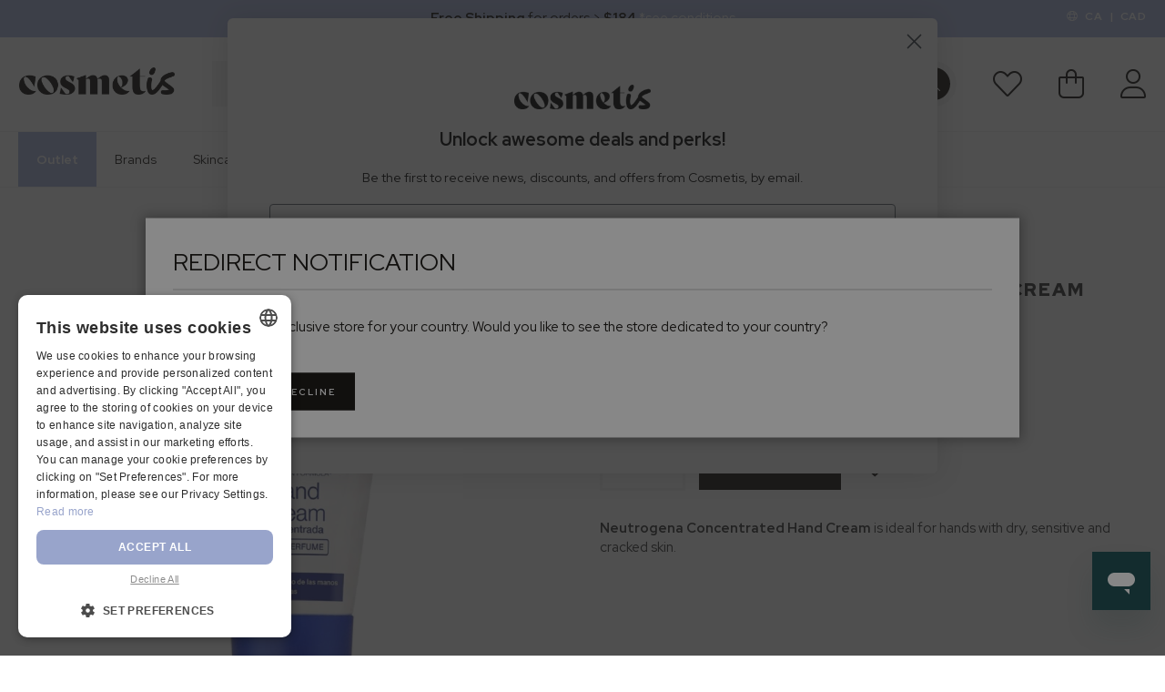

--- FILE ---
content_type: text/html; charset=UTF-8
request_url: https://cosmetis.com/ca/neutrogena-creme-m-os-concentrado-c-perfume-50ml
body_size: 47864
content:
<!doctype html>
<html lang="en">
    <head prefix="og: http://ogp.me/ns# fb: http://ogp.me/ns/fb# product: http://ogp.me/ns/product#">
        <script>
    var LOCALE = 'en\u002DUS';
    var BASE_URL = 'https\u003A\u002F\u002Fcosmetis.com\u002Fca\u002F';
    var require = {
        'baseUrl': 'https\u003A\u002F\u002Fcosmetis.com\u002Fstatic\u002Fversion1769524063\u002Ffrontend\u002F7SKIN\u002Fcosmetis\u002Dtheme\u002Fen_US'
    };</script>        <meta charset="utf-8"/>
<meta name="title" content="Neutrogena Concentrated Hand Cream 50ml"/>
<meta name="description" content="Neutrogena Concentrated Hand Cream is ideal for hands with dry, sensitive and cracked skin."/>
<meta name="keywords" content="Neutrogena Concentrated Hand Cream is ideal for hands with dry, sensitive and cracked skin."/>
<meta name="robots" content="INDEX,FOLLOW"/>
<meta name="viewport" content="width=device-width, initial-scale=1"/>
<meta name="format-detection" content="telephone=no"/>
<meta name="theme-color" content="#ACB8DF"/>
<title>Neutrogena Concentrated Hand Cream 50ml</title>
<link  rel="stylesheet" type="text/css"  defer="defer" href="https://cosmetis.com/static/version1769524063/frontend/7SKIN/cosmetis-theme/en_US/css/styles-m.min.css" />
<link  rel="stylesheet" type="text/css"  defer="defer" href="https://cosmetis.com/static/version1769524063/frontend/7SKIN/cosmetis-theme/en_US/css/fontawesome.min.css" />
<link  rel="stylesheet" type="text/css"  defer="defer" href="https://cosmetis.com/static/version1769524063/frontend/7SKIN/cosmetis-theme/en_US/css/light.min.css" />
<link  rel="stylesheet" type="text/css"  defer="defer" href="https://cosmetis.com/static/version1769524063/frontend/7SKIN/cosmetis-theme/en_US/css/brands.min.css" />
<link  rel="stylesheet" type="text/css"  defer="defer" media="screen and (min-width: 768px)" href="https://cosmetis.com/static/version1769524063/frontend/7SKIN/cosmetis-theme/en_US/css/styles-l.min.css" />
<link  rel="stylesheet" type="text/css"  media="all" href="https://cosmetis.com/static/version1769524063/frontend/7SKIN/cosmetis-theme/en_US/Magezon_Core/css/styles.min.css" />
<link  rel="stylesheet" type="text/css"  media="all" href="https://cosmetis.com/static/version1769524063/frontend/7SKIN/cosmetis-theme/en_US/Magezon_Core/css/owlcarousel/owl.carousel.min.css" />
<link  rel="stylesheet" type="text/css"  media="all" href="https://cosmetis.com/static/version1769524063/frontend/7SKIN/cosmetis-theme/en_US/Magezon_Core/css/animate.min.css" />
<link  rel="stylesheet" type="text/css"  media="all" href="https://cosmetis.com/static/version1769524063/frontend/7SKIN/cosmetis-theme/en_US/Magezon_Core/css/fontawesome5.min.css" />
<link  rel="stylesheet" type="text/css"  media="all" href="https://cosmetis.com/static/version1769524063/frontend/7SKIN/cosmetis-theme/en_US/Magezon_Core/css/mgz_font.min.css" />
<link  rel="stylesheet" type="text/css"  media="all" href="https://cosmetis.com/static/version1769524063/frontend/7SKIN/cosmetis-theme/en_US/Magezon_Core/css/mgz_bootstrap.min.css" />
<link  rel="stylesheet" type="text/css"  media="all" href="https://cosmetis.com/static/version1769524063/frontend/7SKIN/cosmetis-theme/en_US/Magezon_Builder/css/openiconic.min.css" />
<link  rel="stylesheet" type="text/css"  media="all" href="https://cosmetis.com/static/version1769524063/frontend/7SKIN/cosmetis-theme/en_US/Magezon_Builder/css/styles.min.css" />
<link  rel="stylesheet" type="text/css"  media="all" href="https://cosmetis.com/static/version1769524063/frontend/7SKIN/cosmetis-theme/en_US/Magezon_Builder/css/common.min.css" />
<link  rel="stylesheet" type="text/css"  media="all" href="https://cosmetis.com/static/version1769524063/frontend/7SKIN/cosmetis-theme/en_US/Magezon_Newsletter/css/styles.min.css" />
<link  rel="stylesheet" type="text/css"  media="all" href="https://cosmetis.com/static/version1769524063/frontend/7SKIN/cosmetis-theme/en_US/Mgt_DeveloperToolbar/css/style.min.css" />
<link  rel="stylesheet" type="text/css"  media="all" href="https://cosmetis.com/static/version1769524063/frontend/7SKIN/cosmetis-theme/en_US/StripeIntegration_Payments/css/wallets.min.css" />
<link  rel="stylesheet" type="text/css"  media="all" href="https://cosmetis.com/static/version1769524063/frontend/7SKIN/cosmetis-theme/en_US/Trustpilot_Reviews/css/trustpilot.min.css" />
<link  rel="stylesheet" type="text/css"  media="all" href="https://cosmetis.com/static/version1769524063/frontend/7SKIN/cosmetis-theme/en_US/mage/gallery/gallery.min.css" />
<script  type="text/javascript"  src="https://cosmetis.com/static/version1769524063/frontend/7SKIN/cosmetis-theme/en_US/requirejs/require.min.js"></script>
<script  type="text/javascript"  src="https://cosmetis.com/static/version1769524063/frontend/7SKIN/cosmetis-theme/en_US/requirejs-min-resolver.min.js"></script>
<script  type="text/javascript"  src="https://cosmetis.com/static/version1769524063/frontend/7SKIN/cosmetis-theme/en_US/mage/requirejs/mixins.min.js"></script>
<script  type="text/javascript"  src="https://cosmetis.com/static/version1769524063/frontend/7SKIN/cosmetis-theme/en_US/requirejs-config.min.js"></script>
<script  type="text/javascript"  src="https://cosmetis.com/static/version1769524063/frontend/7SKIN/cosmetis-theme/en_US/Doofinder_Feed/js/df_add_to_cart.min.js"></script>
<script  type="text/javascript"  src="https://cosmetis.com/static/version1769524063/frontend/7SKIN/cosmetis-theme/en_US/Smile_ElasticsuiteTracker/js/tracking.min.js"></script>
<link rel="preload" as="font" crossorigin="anonymous" href="https://cosmetis.com/static/version1769524063/frontend/7SKIN/cosmetis-theme/en_US/fonts/fontawesome/fa-light-300.woff2" />
<link rel="preload" as="font" crossorigin="anonymous" href="https://cosmetis.com/static/version1769524063/frontend/7SKIN/cosmetis-theme/en_US/fonts/red-hat-display/red-hat-display-v4-latin-regular.woff2" />
<link rel="preload" as="font" crossorigin="anonymous" href="https://cosmetis.com/static/version1769524063/frontend/7SKIN/cosmetis-theme/en_US/fonts/red-hat-display/red-hat-display-v4-latin-italic.woff2" />
<link rel="preload" as="font" crossorigin="anonymous" href="https://cosmetis.com/static/version1769524063/frontend/7SKIN/cosmetis-theme/en_US/fonts/red-hat-display/red-hat-display-v4-latin-500.woff2" />
<link rel="preload" as="font" crossorigin="anonymous" href="https://cosmetis.com/static/version1769524063/frontend/7SKIN/cosmetis-theme/en_US/fonts/red-hat-display/red-hat-display-v4-latin-500italic.woff2" />
<link rel="preload" as="font" crossorigin="anonymous" href="https://cosmetis.com/static/version1769524063/frontend/7SKIN/cosmetis-theme/en_US/fonts/red-hat-display/red-hat-display-v4-latin-700.woff2" />
<link rel="preload" as="font" crossorigin="anonymous" href="https://cosmetis.com/static/version1769524063/frontend/7SKIN/cosmetis-theme/en_US/fonts/red-hat-display/red-hat-display-v4-latin-700italic.woff2" />
<link rel="preload" as="font" crossorigin="anonymous" href="https://cosmetis.com/static/version1769524063/frontend/7SKIN/cosmetis-theme/en_US/fonts/red-hat-display/red-hat-display-v4-latin-900.woff2" />
<link rel="preload" as="font" crossorigin="anonymous" href="https://cosmetis.com/static/version1769524063/frontend/7SKIN/cosmetis-theme/en_US/fonts/red-hat-display/red-hat-display-v4-latin-900italic.woff2" />
<link  rel="canonical" href="https://cosmetis.com/ca/neutrogena-creme-m-os-concentrado-c-perfume-50ml" />
<link  rel="icon" type="image/x-icon" href="https://cosmetis.com/media/favicon/default/android-chrome-384x384.png" />
<link  rel="shortcut icon" type="image/x-icon" href="https://cosmetis.com/media/favicon/default/android-chrome-384x384.png" />
<style>
.page-product-configurable .price-box .price-final_price {display:none;}
</style>                            <!--  start: facebook open graph -->
            <meta property="og:type" content="og:product"/>
            <meta property="og:url" content="https://cosmetis.com/ca/neutrogena-creme-m-os-concentrado-c-perfume-50ml"/>
            <meta property="og:title" content="Neutrogena Concentrated Hand Cream 50ml"/>
            <meta property="og:image" content="https://cosmetis.com/media/catalog/product/cache/2eccd27f5640edac147c3242aff39315/6/0/6009886-neutrogena_hand_cream_concentrato_com_perfume_50ml.jpg"/>
            <meta property="og:site_name" content="Cosmetis.com"/>
            <meta property="og:description" content="Neutrogena Concentrated Hand Cream is ideal for hands with dry, sensitive and cracked skin."/>
            <meta property="product:availability" content="instock"/>
            <meta property="product:brand" content="Neutrogena"/>
                                                <meta property="product:category" content="Hand Creams and Lotions">
                                    <meta property="product:category" content="Neutrogena">
                                    <meta property="product:category" content="Best french pharmacy products​">
                                        <meta property="product:condition" content="new"/>
            <meta property="product:ean" content="4012273123009"/>
                        <!--  end: facebook open graph -->
                <script type="text/javascript">
    require([
        'jquery',
        'matchMedia',
    ], function ($) {

        $(document).mouseup(function(e) {

            const
                searchFormAndDropdown = $("#search_mini_form"),
                searchInput = $('#search'),
                searchAutocomplete = $('#search_autocomplete');

            if (!searchFormAndDropdown.is(e.target) && searchFormAndDropdown.has(e.target).length === 0) {
                searchFormAndDropdown.removeClass('active');
                searchInput.blur();
                searchInput.attr("aria-expanded","false");
                $('[data-role=minisearch-label]').removeClass('active');
                searchAutocomplete.hide();
            }
        });


        const myInput =  $('#myInput');
        myInput.on('focus', function(){
            $('.manufacturer__dropdown-widget').addClass('outline-focus');
        });
        myInput.on('blur', function(){
            $('.manufacturer__dropdown-widget').removeClass('outline-focus');
        });






        mediaCheck({
            media: '(min-width: 1024px)',

            // Switch to Desktop Version
            entry: function () {

                const brandsDropdown = $('.page-header .header.content .manufacturer__dropdown-widget').detach();
                $('.manufacturer__dropdown-widget-wrapper').append(brandsDropdown);

            },

            // Switch to Mobile Version
            exit: function () {

            }

        });

    });
</script>


<!-- Google Tag Manager by MagePal -->
<script type="text/javascript">
    window.dataLayer = window.dataLayer || [];

</script>


<script type="text/x-magento-init">
    {
        "*": {
            "magepalGtmDatalayer": {
                "isCookieRestrictionModeEnabled": 0,
                "currentWebsite": 1,
                "cookieName": "user_allowed_save_cookie",
                "dataLayer": "dataLayer",
                "accountId": "GTM-MCHFDH6",
                "data": [{"ecommerce":{"currencyCode":"CAD"},"pageType":"catalog_product_view","list":"detail"},{"event":"productPage","product":{"id":"830","sku":"6009886","parent_sku":"6009886","product_type":"simple","name":"Neutrogena Concentrated Hand Cream 50ml","price":10.9,"attribute_set_id":"14","path":"Neutrogena Concentrated Hand Cream 50ml","category":"Hand Creams and Lotions","image_url":"https:\/\/cosmetis.com\/media\/catalog\/product\/6\/0\/6009886-neutrogena_hand_cream_concentrato_com_perfume_50ml.jpg"}},{"event":"allPage"},{"event":"catalogProductViewPage"}],
                "isGdprEnabled": 0,
                "gdprOption": 0,
                "addJsInHeader": 0,
                "containerCode": ""
            }
        }
    }
</script>
<!-- End Google Tag Manager by MagePal -->
    <script type="text/x-magento-init">
        {
            "*": {
                "Magento_PageCache/js/form-key-provider": {
                    "isPaginationCacheEnabled":
                        0                }
            }
        }
    </script>
<style>
	@media (min-width: 1260px) {
		.magezon-builder .mgz-container {width: 1260px;}
	}
	.magezon-builder {
 margin-top:0;
z-index: 0;
}</style>
            <link rel="alternate" hreflang="en-ca" href="https://cosmetis.com/ca/neutrogena-creme-m-os-concentrado-c-perfume-50ml" />
            <link rel="alternate" hreflang="en-us" href="https://cosmetis.com/en/neutrogena-creme-m-os-concentrado-c-perfume-50ml" />
            <link rel="alternate" hreflang="hi-in" href="https://cosmetis.com/in/neutrogena-creme-m-os-concentrado-c-perfume-50ml" />
            <link rel="alternate" hreflang="en-au" href="https://cosmetis.com/au/neutrogena-creme-m-os-concentrado-c-perfume-50ml" />
            <link rel="alternate" hreflang="en-ae" href="https://cosmetis.com/ae/neutrogena-creme-m-os-concentrado-c-perfume-50ml" />
            <link rel="alternate" hreflang="es-es" href="https://cosmetis.com/es/neutrogena-crema-de-manos-concentrada-con-perfume-50ml" />
            <link rel="alternate" hreflang="en-my" href="https://cosmetis.com/my/neutrogena-creme-m-os-concentrado-c-perfume-50ml" />
            <link rel="alternate" hreflang="en-hk" href="https://cosmetis.com/hk/neutrogena-creme-m-os-concentrado-c-perfume-50ml" />
            <link rel="alternate" hreflang="en-cn" href="https://cosmetis.com/cn/neutrogena-creme-m-os-concentrado-c-perfume-50ml" />
            <link rel="alternate" hreflang="en-nz" href="https://cosmetis.com/nz/neutrogena-creme-m-os-concentrado-c-perfume-50ml" />
            <link rel="alternate" hreflang="ja-jp" href="https://cosmetis.com/jp/neutrogena-creme-m-os-concentrado-c-perfume-50ml" />
            <link rel="alternate" hreflang="en-ph" href="https://cosmetis.com/ph/neutrogena-creme-m-os-concentrado-c-perfume-50ml" />
            <link rel="alternate" hreflang="en-th" href="https://cosmetis.com/th/neutrogena-creme-m-os-concentrado-c-perfume-50ml" />
            <link rel="alternate" hreflang="en-sg" href="https://cosmetis.com/sg/neutrogena-creme-m-os-concentrado-c-perfume-50ml" />
            <link rel="alternate" hreflang="en-tw" href="https://cosmetis.com/tw/neutrogena-creme-m-os-concentrado-c-perfume-50ml" />
            <link rel="alternate" hreflang="en-kw" href="https://cosmetis.com/kw/neutrogena-creme-m-os-concentrado-c-perfume-50ml" />
            <link rel="alternate" hreflang="ar-sa" href="https://cosmetis.com/sa/neutrogena-creme-m-os-concentrado-c-perfume-50ml" />
            <link rel="alternate" hreflang="en-ie" href="https://cosmetis.com/ie/neutrogena-creme-m-os-concentrado-c-perfume-50ml" />
            <link rel="alternate" hreflang="en-de" href="https://cosmetis.com/de/neutrogena-creme-m-os-concentrado-c-perfume-50ml" />
            <link rel="alternate" hreflang="en-no" href="https://cosmetis.com/no/neutrogena-creme-m-os-concentrado-c-perfume-50ml" />
            <link rel="alternate" hreflang="en-gb" href="https://cosmetis.com/uk/neutrogena-creme-m-os-concentrado-c-perfume-50ml" />
            <link rel="alternate" hreflang="en-dk" href="https://cosmetis.com/dk/neutrogena-creme-m-os-concentrado-c-perfume-50ml" />
            <link rel="alternate" hreflang="en-se" href="https://cosmetis.com/se/neutrogena-creme-m-os-concentrado-c-perfume-50ml" />
            <link rel="alternate" hreflang="en-it" href="https://cosmetis.com/it/neutrogena-creme-m-os-concentrado-c-perfume-50ml" />
            <link rel="alternate" hreflang="es-cl" href="https://cosmetis.com/cl/neutrogena-crema-de-manos-concentrada-50ml" />
            <link rel="alternate" hreflang="es-mx" href="https://cosmetis.com/mx/neutrogena-crema-de-manos-concentrada-50ml" />
            <link rel="alternate" hreflang="es-co" href="https://cosmetis.com/co/neutrogena-crema-de-manos-concentrada-50ml" />
            <link rel="alternate" hreflang="en-ch" href="https://cosmetis.com/ch/neutrogena-creme-m-os-concentrado-c-perfume-50ml" />
            <link rel="alternate" hreflang="en-om" href="https://cosmetis.com/om/neutrogena-creme-m-os-concentrado-c-perfume-50ml" />
            <link rel="alternate" hreflang="en-pl" href="https://cosmetis.com/pl/neutrogena-concentrated-hand-cream-50ml" />
    
    <link rel="alternate" hreflang="x-default" href="https://cosmetis.com/en/neutrogena-creme-m-os-concentrado-c-perfume-50ml" />

    </head>
    <body data-container="body"
          data-mage-init='{"loaderAjax": {}, "loader": { "icon": "https://cosmetis.com/static/version1769524063/frontend/7SKIN/cosmetis-theme/en_US/images/loader-2.gif"}}'
        class="ca cosmetiscom amasty-mega-menu catalog-product-view product-neutrogena-concentrated-hand-cream-50ml page-layout-1column" id="html-body">
        <div class="top-marketing-bar-wrapper"><div class="store-currency-switch-container"><div class="store-currency-switch-inner header content"><div class="switcher-language-trigger">
    <button id="store-currency-popup-trigger" class="switcher-store-currency">
        <i class="fal fa-globe"></i>
        <span class="store-code">ca</span> | <span class="store-currency">CAD</span>    </button>
</div>

<div id="store-currency-popup-modal" class="hide" style="display: none">

    <div class="store-currency-switch-wrapper">

        <div class="language-dropdown-wrapper dropdown-wrapper">
            <div class="label">Language</div>
            
                    
        <div class="store__dropdown-widget">
            <button onclick="toggleStoreDropdown()" id="dropbtnstore" class="dropbtnstore">English (Canada)</button>
            <div id="myDropdownstore" class="dropdown-content">
                <input type="text" placeholder="Procurar.." id="myInputstore" onkeyup="filterBrands()">
                <div class='dropdown-options' data-target="dropdown"
                     onchange='location = this.list[this.selectedIndex].value;'>

                                                                                                                                <a class='brand-option' href='#' data-post='{"action":"https:\/\/cosmetis.com\/ca\/stores\/store\/redirect\/","data":{"___store":"cl","___from_store":"ca","uenc":"aHR0cHM6Ly9jb3NtZXRpcy5jb20vY2wvbmV1dHJvZ2VuYS1jcmVtZS1tLW9zLWNvbmNlbnRyYWRvLWMtcGVyZnVtZS01MG1s"}}'>
                                Castellano (Chile) </a>
                                                                                                                <a class='brand-option' href='#' data-post='{"action":"https:\/\/cosmetis.com\/ca\/stores\/store\/redirect\/","data":{"___store":"co","___from_store":"ca","uenc":"aHR0cHM6Ly9jb3NtZXRpcy5jb20vY28vbmV1dHJvZ2VuYS1jcmVtZS1tLW9zLWNvbmNlbnRyYWRvLWMtcGVyZnVtZS01MG1s"}}'>
                                Castellano (Colombia) </a>
                                                                                                                <a class='brand-option' href='#' data-post='{"action":"https:\/\/cosmetis.com\/ca\/stores\/store\/redirect\/","data":{"___store":"mx","___from_store":"ca","uenc":"aHR0cHM6Ly9jb3NtZXRpcy5jb20vbXgvbmV1dHJvZ2VuYS1jcmVtZS1tLW9zLWNvbmNlbnRyYWRvLWMtcGVyZnVtZS01MG1s"}}'>
                                Castellano (México) </a>
                                                                                                                                                                                    <a class='brand-option' href='#' data-post='{"action":"https:\/\/cosmetis.com\/ca\/stores\/store\/redirect\/","data":{"___store":"dk","___from_store":"ca","uenc":"aHR0cHM6Ly9jb3NtZXRpcy5jb20vZGsvbmV1dHJvZ2VuYS1jcmVtZS1tLW9zLWNvbmNlbnRyYWRvLWMtcGVyZnVtZS01MG1s"}}'>
                                English (Denmark) </a>
                                                                                                                <a class='brand-option' href='#' data-post='{"action":"https:\/\/cosmetis.com\/ca\/stores\/store\/redirect\/","data":{"___store":"de","___from_store":"ca","uenc":"aHR0cHM6Ly9jb3NtZXRpcy5jb20vZGUvbmV1dHJvZ2VuYS1jcmVtZS1tLW9zLWNvbmNlbnRyYWRvLWMtcGVyZnVtZS01MG1s"}}'>
                                English (Germany) </a>
                                                                                                                <a class='brand-option' href='#' data-post='{"action":"https:\/\/cosmetis.com\/ca\/stores\/store\/redirect\/","data":{"___store":"ie","___from_store":"ca","uenc":"aHR0cHM6Ly9jb3NtZXRpcy5jb20vaWUvbmV1dHJvZ2VuYS1jcmVtZS1tLW9zLWNvbmNlbnRyYWRvLWMtcGVyZnVtZS01MG1s"}}'>
                                English (Ireland) </a>
                                                                                                                <a class='brand-option' href='#' data-post='{"action":"https:\/\/cosmetis.com\/ca\/stores\/store\/redirect\/","data":{"___store":"it","___from_store":"ca","uenc":"aHR0cHM6Ly9jb3NtZXRpcy5jb20vaXQvbmV1dHJvZ2VuYS1jcmVtZS1tLW9zLWNvbmNlbnRyYWRvLWMtcGVyZnVtZS01MG1s"}}'>
                                English (Italy) </a>
                                                                                                                <a class='brand-option' href='#' data-post='{"action":"https:\/\/cosmetis.com\/ca\/stores\/store\/redirect\/","data":{"___store":"pl","___from_store":"ca","uenc":"aHR0cHM6Ly9jb3NtZXRpcy5jb20vcGwvbmV1dHJvZ2VuYS1jcmVtZS1tLW9zLWNvbmNlbnRyYWRvLWMtcGVyZnVtZS01MG1s"}}'>
                                English (Poland) </a>
                                                                                                                <a class='brand-option' href='#' data-post='{"action":"https:\/\/cosmetis.com\/ca\/stores\/store\/redirect\/","data":{"___store":"se","___from_store":"ca","uenc":"aHR0cHM6Ly9jb3NtZXRpcy5jb20vc2UvbmV1dHJvZ2VuYS1jcmVtZS1tLW9zLWNvbmNlbnRyYWRvLWMtcGVyZnVtZS01MG1s"}}'>
                                English (Sweden) </a>
                                                                                                                                                                                    <a class='brand-option' href='#' data-post='{"action":"https:\/\/cosmetis.com\/ca\/stores\/store\/redirect\/","data":{"___store":"om","___from_store":"ca","uenc":"aHR0cHM6Ly9jb3NtZXRpcy5jb20vb20vbmV1dHJvZ2VuYS1jcmVtZS1tLW9zLWNvbmNlbnRyYWRvLWMtcGVyZnVtZS01MG1s"}}'>
                                Arabic (Oman) </a>
                                                                                                                <a class='brand-option' href='#' data-post='{"action":"https:\/\/cosmetis.com\/ca\/stores\/store\/redirect\/","data":{"___store":"no","___from_store":"ca","uenc":"aHR0cHM6Ly9jb3NtZXRpcy5jb20vbm8vbmV1dHJvZ2VuYS1jcmVtZS1tLW9zLWNvbmNlbnRyYWRvLWMtcGVyZnVtZS01MG1s"}}'>
                                English (Norway) </a>
                                                                                                                                                                    <a class='brand-option' href='#' data-post='{"action":"https:\/\/cosmetis.com\/ca\/stores\/store\/redirect\/","data":{"___store":"ch","___from_store":"ca","uenc":"aHR0cHM6Ly9jb3NtZXRpcy5jb20vY2gvbmV1dHJvZ2VuYS1jcmVtZS1tLW9zLWNvbmNlbnRyYWRvLWMtcGVyZnVtZS01MG1s"}}'>
                                English (Switzerland) </a>
                                                                                                                <a class='brand-option' href='#' data-post='{"action":"https:\/\/cosmetis.com\/ca\/stores\/store\/redirect\/","data":{"___store":"uk","___from_store":"ca","uenc":"aHR0cHM6Ly9jb3NtZXRpcy5jb20vdWsvbmV1dHJvZ2VuYS1jcmVtZS1tLW9zLWNvbmNlbnRyYWRvLWMtcGVyZnVtZS01MG1s"}}'>
                                English (United Kingdom) </a>
                                                                                                                <a class='brand-option' href='#' data-post='{"action":"https:\/\/cosmetis.com\/ca\/stores\/store\/redirect\/","data":{"___store":"au","___from_store":"ca","uenc":"aHR0cHM6Ly9jb3NtZXRpcy5jb20vYXUvbmV1dHJvZ2VuYS1jcmVtZS1tLW9zLWNvbmNlbnRyYWRvLWMtcGVyZnVtZS01MG1s"}}'>
                                English (Australia) </a>
                                                                                                                                                                    <a class='brand-option' href='#' data-post='{"action":"https:\/\/cosmetis.com\/ca\/stores\/store\/redirect\/","data":{"___store":"cn","___from_store":"ca","uenc":"aHR0cHM6Ly9jb3NtZXRpcy5jb20vY24vbmV1dHJvZ2VuYS1jcmVtZS1tLW9zLWNvbmNlbnRyYWRvLWMtcGVyZnVtZS01MG1s"}}'>
                                English (China) </a>
                                                                                                                <a class='brand-option' href='#' data-post='{"action":"https:\/\/cosmetis.com\/ca\/stores\/store\/redirect\/","data":{"___store":"hk","___from_store":"ca","uenc":"aHR0cHM6Ly9jb3NtZXRpcy5jb20vaGsvbmV1dHJvZ2VuYS1jcmVtZS1tLW9zLWNvbmNlbnRyYWRvLWMtcGVyZnVtZS01MG1s"}}'>
                                English (Hong Kong) </a>
                                                                                                                <a class='brand-option' href='#' data-post='{"action":"https:\/\/cosmetis.com\/ca\/stores\/store\/redirect\/","data":{"___store":"in","___from_store":"ca","uenc":"aHR0cHM6Ly9jb3NtZXRpcy5jb20vaW4vbmV1dHJvZ2VuYS1jcmVtZS1tLW9zLWNvbmNlbnRyYWRvLWMtcGVyZnVtZS01MG1s"}}'>
                                English (India) </a>
                                                                                                                <a class='brand-option' href='#' data-post='{"action":"https:\/\/cosmetis.com\/ca\/stores\/store\/redirect\/","data":{"___store":"jp","___from_store":"ca","uenc":"aHR0cHM6Ly9jb3NtZXRpcy5jb20vanAvbmV1dHJvZ2VuYS1jcmVtZS1tLW9zLWNvbmNlbnRyYWRvLWMtcGVyZnVtZS01MG1s"}}'>
                                English (Japan) </a>
                                                                                                                <a class='brand-option' href='#' data-post='{"action":"https:\/\/cosmetis.com\/ca\/stores\/store\/redirect\/","data":{"___store":"my","___from_store":"ca","uenc":"aHR0cHM6Ly9jb3NtZXRpcy5jb20vbXkvbmV1dHJvZ2VuYS1jcmVtZS1tLW9zLWNvbmNlbnRyYWRvLWMtcGVyZnVtZS01MG1s"}}'>
                                English (Malaysia) </a>
                                                                                                                <a class='brand-option' href='#' data-post='{"action":"https:\/\/cosmetis.com\/ca\/stores\/store\/redirect\/","data":{"___store":"nz","___from_store":"ca","uenc":"aHR0cHM6Ly9jb3NtZXRpcy5jb20vbnovbmV1dHJvZ2VuYS1jcmVtZS1tLW9zLWNvbmNlbnRyYWRvLWMtcGVyZnVtZS01MG1s"}}'>
                                English (New Zealand) </a>
                                                                                                                <a class='brand-option' href='#' data-post='{"action":"https:\/\/cosmetis.com\/ca\/stores\/store\/redirect\/","data":{"___store":"ph","___from_store":"ca","uenc":"aHR0cHM6Ly9jb3NtZXRpcy5jb20vcGgvbmV1dHJvZ2VuYS1jcmVtZS1tLW9zLWNvbmNlbnRyYWRvLWMtcGVyZnVtZS01MG1s"}}'>
                                English (Philippines) </a>
                                                                                                                <a class='brand-option' href='#' data-post='{"action":"https:\/\/cosmetis.com\/ca\/stores\/store\/redirect\/","data":{"___store":"sg","___from_store":"ca","uenc":"aHR0cHM6Ly9jb3NtZXRpcy5jb20vc2cvbmV1dHJvZ2VuYS1jcmVtZS1tLW9zLWNvbmNlbnRyYWRvLWMtcGVyZnVtZS01MG1s"}}'>
                                English (Singapore) </a>
                                                                                                                <a class='brand-option' href='#' data-post='{"action":"https:\/\/cosmetis.com\/ca\/stores\/store\/redirect\/","data":{"___store":"th","___from_store":"ca","uenc":"aHR0cHM6Ly9jb3NtZXRpcy5jb20vdGgvbmV1dHJvZ2VuYS1jcmVtZS1tLW9zLWNvbmNlbnRyYWRvLWMtcGVyZnVtZS01MG1s"}}'>
                                English (Thailand) </a>
                                                                                                                <a class='brand-option' href='#' data-post='{"action":"https:\/\/cosmetis.com\/ca\/stores\/store\/redirect\/","data":{"___store":"ae","___from_store":"ca","uenc":"aHR0cHM6Ly9jb3NtZXRpcy5jb20vYWUvbmV1dHJvZ2VuYS1jcmVtZS1tLW9zLWNvbmNlbnRyYWRvLWMtcGVyZnVtZS01MG1s"}}'>
                                Arabic (United Arab Emirates) </a>
                                                                                                                <a class='brand-option' href='#' data-post='{"action":"https:\/\/cosmetis.com\/ca\/stores\/store\/redirect\/","data":{"___store":"tw","___from_store":"ca","uenc":"aHR0cHM6Ly9jb3NtZXRpcy5jb20vdHcvbmV1dHJvZ2VuYS1jcmVtZS1tLW9zLWNvbmNlbnRyYWRvLWMtcGVyZnVtZS01MG1s"}}'>
                                English (Taiwan) </a>
                                                                                                                <a class='brand-option' href='#' data-post='{"action":"https:\/\/cosmetis.com\/ca\/stores\/store\/redirect\/","data":{"___store":"sa","___from_store":"ca","uenc":"aHR0cHM6Ly9jb3NtZXRpcy5jb20vc2EvbmV1dHJvZ2VuYS1jcmVtZS1tLW9zLWNvbmNlbnRyYWRvLWMtcGVyZnVtZS01MG1s"}}'>
                                Arabic (Saudi Arabia) </a>
                                                                                                                <a class='brand-option' href='#' data-post='{"action":"https:\/\/cosmetis.com\/ca\/stores\/store\/redirect\/","data":{"___store":"kw","___from_store":"ca","uenc":"aHR0cHM6Ly9jb3NtZXRpcy5jb20va3cvbmV1dHJvZ2VuYS1jcmVtZS1tLW9zLWNvbmNlbnRyYWRvLWMtcGVyZnVtZS01MG1s"}}'>
                                Arabic (Kuwait) </a>
                                                                                                                                                                                    <a class='brand-option' href='#' data-post='{"action":"https:\/\/cosmetis.com\/ca\/stores\/store\/redirect\/","data":{"___store":"es","___from_store":"ca","uenc":"aHR0cHM6Ly9jb3NtZXRpcy5jb20vZXMvbmV1dHJvZ2VuYS1jcmVtZS1tLW9zLWNvbmNlbnRyYWRvLWMtcGVyZnVtZS01MG1s"}}'>
                                Castellano (España) </a>
                                                                                                                                                                                    <a class='brand-option' href='#' data-post='{"action":"https:\/\/cosmetis.com\/ca\/stores\/store\/redirect\/","data":{"___store":"en","___from_store":"ca","uenc":"aHR0cHM6Ly9jb3NtZXRpcy5jb20vZW4vbmV1dHJvZ2VuYS1jcmVtZS1tLW9zLWNvbmNlbnRyYWRvLWMtcGVyZnVtZS01MG1s"}}'>
                                English (United States) </a>
                                                                                            
                </div>
            </div>
        </div>

    




<script>
    const dropbtnstore = document.getElementById("dropbtnstore"),
        myDropdownstore = document.getElementById("myDropdownstore"),
        myInputstore = document.getElementById("myInputstore");

    function toggleStoreDropdown() {
        dropbtnstore.classList.toggle("show");
        myDropdownstore.classList.toggle("show");
        myInputstore.focus();
    }

    function filterBrands() {
        let input, filter, ul, li, a, i, div;
        input = document.getElementById("myInputstore");
        filter = input.value.toUpperCase();
        div = document.getElementById("myDropdownstore");
        a = div.getElementsByTagName("a");

        for (i = 0; i < a.length; i++) {
            txtValue = a[i].textContent || a[i].innerText;
            if (txtValue.toUpperCase().indexOf(filter) > -1) {
                a[i].style.display = "";
            } else {
                a[i].style.display = "none";
            }
        }
    }

    const containerstore = document.getElementsByClassName('store__dropdown-widget')[0];
    document.addEventListener('click', function (event) {
        if (containerstore !== event.target && !containerstore.contains(event.target)) {
            dropbtnstore.classList.remove("show");
            myDropdownstore.classList.remove("show");
        }
    });
</script>


        </div>
    </div>
</div>

<script>
    require(
        [
            'jquery',
            'Magento_Ui/js/modal/modal'
        ],
        function (
            $,
            modal
        ) {
            var options = {
                type: 'popup',
                title: 'Settings',
                responsive: false,
                innerScroll: true,
                buttons: [],
                modalClass: 'store-currency-popup'
            };
            if ($("#store-currency-popup-modal").length != 0) {
                let popup = modal(options, $('#store-currency-popup-modal'));

                $("#store-currency-popup-trigger").on('click', function () {
                    popup.openModal();
                });
            }
        }
    );
</script>
</div></div><div class="top-marketing-bar ">
    <div id="freeshipping"
     class="free-shipping-info background-color-purple-alt1"
     data-bind="scope: 'freeShipping'"
     data-role="free-shipping-banner">
    <p data-bind="visible: caseDefault"
       class="background-color-purple-alt1">
        <strong>Free Shipping </strong>
        for orders >         <strong>$184</strong>
        <span style="color: white; cursor: pointer" id="modal-btn"> *see conditions </span>
    </p>
    <p data-bind="visible: caseAddMore" style="display: none"
       class="background-color-purple-alt1">
        <strong>You're $</strong><strong data-bind="text: differenceValue"></strong>
         away from         <strong>Free Shipping </strong>
        <span style="color: white; cursor: pointer" id="modal-btn"> *see conditions </span>
    </p>
    <p data-bind="visible: caseFreeShipping" style="display: none"
       class="background-color-green-alt1">
        <strong> Congratulations </strong>
         your order is eligible for         <strong>Free Shipping </strong>
        <span style="color: white; cursor: pointer" id="modal-btn"> *see conditions </span>
    </p>
    <p data-bind="visible: caseOverWeight" style="display: none"
       class="background-color-pink-alt1">
        <strong>
            <span style="color: white; cursor: pointer" id="modal-btn"> Your order is not eligible for Free Shipping because it is > 5kg </span>
        </strong>
    </p>
</div>

<div style="display:none" id="modal-content">
    <div class="modal-inner-content">
        <p>
            Free shipping is available for             <strong>orders above $184</strong>
             (this value may vary according to exchange rates) and a             <strong>full parcel weight of less than 5kg, </strong>
            which includes products and any shipping materials such as filling, protection and cardboard boxes.        </p>
    </div>
</div>

<script type="text/x-magento-init">
    {
        "[data-role=free-shipping-banner]": {
            "Magento_Ui/js/core/app": {
                "components": {
                    "freeShipping": {
                        "component": "Seteskin_FreeShipping/js/view/freeshipping",
                        "config": {
                            "currencySymbol": "$",
                            "minFreeshippingValue": "184"
                        }
                    }
                }
            }
        }
    }
</script>

<script>
    require(
        ['jquery', 'Magento_Ui/js/modal/modal'],
        function($, modal) {
            var options = {
                type: 'popup',
                responsive: true,
                innerScroll: true,
                title: $.mage.__('Conditions'),
                buttons: [],
                modalClass: 'store-currency-popup'
            };

            $("#freeshipping").click(function() {
                $("#modal-content").modal(options).modal('openModal');
            });
        }
    );
</script>
</div></div>
<!-- Google Tag Manager by MagePal -->
<noscript><iframe src="//www.googletagmanager.com/ns.html?id=GTM-MCHFDH6"
height="0" width="0" style="display:none;visibility:hidden"></iframe></noscript>
<!-- End Google Tag Manager by MagePal -->

<script type="text/x-magento-init">
    {
        "*": {
            "Magento_PageBuilder/js/widget-initializer": {
                "config": {"[data-content-type=\"slider\"][data-appearance=\"default\"]":{"Magento_PageBuilder\/js\/content-type\/slider\/appearance\/default\/widget":false},"[data-content-type=\"map\"]":{"Magento_PageBuilder\/js\/content-type\/map\/appearance\/default\/widget":false},"[data-content-type=\"row\"]":{"Magento_PageBuilder\/js\/content-type\/row\/appearance\/default\/widget":false},"[data-content-type=\"tabs\"]":{"Magento_PageBuilder\/js\/content-type\/tabs\/appearance\/default\/widget":false},"[data-content-type=\"slide\"]":{"Magento_PageBuilder\/js\/content-type\/slide\/appearance\/default\/widget":{"buttonSelector":".pagebuilder-slide-button","showOverlay":"hover","dataRole":"slide"}},"[data-content-type=\"banner\"]":{"Magento_PageBuilder\/js\/content-type\/banner\/appearance\/default\/widget":{"buttonSelector":".pagebuilder-banner-button","showOverlay":"hover","dataRole":"banner"}},"[data-content-type=\"buttons\"]":{"Magento_PageBuilder\/js\/content-type\/buttons\/appearance\/inline\/widget":false},"[data-content-type=\"products\"][data-appearance=\"carousel\"]":{"Magento_PageBuilder\/js\/content-type\/products\/appearance\/carousel\/widget":false}},
                "breakpoints": {"desktop":{"label":"Desktop","stage":true,"default":true,"class":"desktop-switcher","icon":"Magento_PageBuilder::css\/images\/switcher\/switcher-desktop.svg","conditions":{"min-width":"1024px"},"options":{"products":{"default":{"slidesToShow":"5"}}}},"tablet":{"conditions":{"max-width":"1024px","min-width":"768px"},"options":{"products":{"default":{"slidesToShow":"4"},"continuous":{"slidesToShow":"3"}}}},"mobile":{"label":"Mobile","stage":true,"class":"mobile-switcher","icon":"Magento_PageBuilder::css\/images\/switcher\/switcher-mobile.svg","media":"only screen and (max-width: 768px)","conditions":{"max-width":"768px","min-width":"640px"},"options":{"products":{"default":{"slidesToShow":"3"}}}},"mobile-small":{"conditions":{"max-width":"640px"},"options":{"products":{"default":{"slidesToShow":"2"},"continuous":{"slidesToShow":"1"}}}}}            }
        }
    }
</script>

<div class="cookie-status-message" id="cookie-status">
    The store will not work correctly when cookies are disabled.</div>
<script type="text&#x2F;javascript">document.querySelector("#cookie-status").style.display = "none";</script>
<script type="text/x-magento-init">
    {
        "*": {
            "cookieStatus": {}
        }
    }
</script>

<script type="text/x-magento-init">
    {
        "*": {
            "mage/cookies": {
                "expires": null,
                "path": "\u002F",
                "domain": ".cosmetis.com",
                "secure": true,
                "lifetime": "86400"
            }
        }
    }
</script>

<script>
    window.cookiesConfig = window.cookiesConfig || {};
    window.cookiesConfig.secure = true;
</script><script>    require.config({
        map: {
            '*': {
                wysiwygAdapter: 'mage/adminhtml/wysiwyg/tiny_mce/tinymceAdapter'
            }
        }
    });</script><script>    require.config({
        paths: {
            googleMaps: 'https\u003A\u002F\u002Fmaps.googleapis.com\u002Fmaps\u002Fapi\u002Fjs\u003Fv\u003D3\u0026key\u003D'
        },
        config: {
            'Magento_PageBuilder/js/utils/map': {
                style: '',
            },
            'Magento_PageBuilder/js/content-type/map/preview': {
                apiKey: '',
                apiKeyErrorMessage: 'You\u0020must\u0020provide\u0020a\u0020valid\u0020\u003Ca\u0020href\u003D\u0027https\u003A\u002F\u002Fcosmetis.com\u002Fca\u002Fadminhtml\u002Fsystem_config\u002Fedit\u002Fsection\u002Fcms\u002F\u0023cms_pagebuilder\u0027\u0020target\u003D\u0027_blank\u0027\u003EGoogle\u0020Maps\u0020API\u0020key\u003C\u002Fa\u003E\u0020to\u0020use\u0020a\u0020map.'
            },
            'Magento_PageBuilder/js/form/element/map': {
                apiKey: '',
                apiKeyErrorMessage: 'You\u0020must\u0020provide\u0020a\u0020valid\u0020\u003Ca\u0020href\u003D\u0027https\u003A\u002F\u002Fcosmetis.com\u002Fca\u002Fadminhtml\u002Fsystem_config\u002Fedit\u002Fsection\u002Fcms\u002F\u0023cms_pagebuilder\u0027\u0020target\u003D\u0027_blank\u0027\u003EGoogle\u0020Maps\u0020API\u0020key\u003C\u002Fa\u003E\u0020to\u0020use\u0020a\u0020map.'
            },
        }
    });</script><script>
    require.config({
        shim: {
            'Magento_PageBuilder/js/utils/map': {
                deps: ['googleMaps']
            }
        }
    });</script>
<!-- Start DataLayer by MagePal -->
<script type="text/x-magento-init">
    {
        "*": {
            "magepalDataLayer": {
                "dataLayer": "dataLayer"
            }
        }
    }
</script>
<!-- Start DataLayer by MagePal  -->
<div class="page-wrapper"><header id="ammenu-header-container" class="ammenu-header-container page-header">        <script type="application/javascript" async
            src=https://static.klaviyo.com/onsite/js/Y2QpyB/klaviyo.js ></script>

    <script type="text/x-magento-init">
        {
            "*": {
                "KlaviyoCustomerData": {}
            }
        }
    </script>
<div class="header content">
<!-- ko scope: 'index = ammenu_hamburger_toggle' -->
    <!-- ko if: $data.source.isMobile() || false -->
        <button class="ammenu-button -hamburger -trigger"
                aria-controls="ammenu-sidebar"
                aria-haspopup="menu"
                type="button"
                title="Toggling menu"
                data-bind="
                    style: {
                        color: color_settings.hamburger_icon_color
                    },
                    event: {
                        click: toggling
                    },
                    attr: {
                        'aria-expanded': isOpen().toString()
                    }">
        </button>
                    <style>
                @media (min-width: 1025px) {
                    .ammenu-button.-hamburger.-trigger {
                        display: none;
                    }
                }
            </style>
            <!-- /ko -->
<!-- /ko -->

<a class="ammenu-logo "
   href="https://cosmetis.com/ca/"
   title="Cosmetis"
   aria-label="store logo">
        <img loading="lazy" src="https://cosmetis.com/media/logo/default/logo.png"
             title="Cosmetis"
             alt="Cosmetis"
             width="171"             height="31"        />
</a>
<div class="block block-search">
    <div class="block block-title"><strong>Search</strong></div>
    <div class="block block-content">
        <form class="form minisearch" id="search_mini_form" action="https://cosmetis.com/ca/catalogsearch/result/" method="get">
            <div class="field search">
                <label class="label" for="search" data-role="minisearch-label" id="search-label">
                    <span>Search</span>
                </label>
                <div id="search-control" class="control">
                    <div class="input-wrapper">
                        <input id="search"
                               type="text"
                               name="q"
                               value=""
                               placeholder="Search entire store here..."
                               class="input-text"
                               maxlength="128"
                               role="combobox"
                               aria-haspopup="false"
                               aria-autocomplete="both"
                               aria-expanded="false"
                               autocomplete="off"
                               data-block="autocomplete-form"/>
                        <i id="mobile-search-icon"></i>
                    </div>

                    <div id="search_autocomplete" class="search-autocomplete"></div>
                    
                </div>
            </div>
            <div class="actions">
                <button type="submit"
                        title="Search"
                        class="action search">
                    <span>Search</span>
                </button>
            </div>
        </form>

    </div>
</div>
<script type="text/x-magento-init">
{
    "#search" :
    {
        "quickSearch" :
        {
            "formSelector":"#search_mini_form",
            "url":"https://cosmetis.com/ca/search/ajax/suggest/",
            "destinationSelector":"#search_autocomplete",
            "templates": {"term":{"title":"Search terms","template":"Smile_ElasticsuiteCore\/autocomplete\/term"},"product":{"title":"Products","template":"Smile_ElasticsuiteCatalog\/autocomplete\/product"},"category":{"title":"Categories","template":"Smile_ElasticsuiteCatalog\/autocomplete\/category"},"product_attribute":{"title":"Attributes","template":"Smile_ElasticsuiteCatalog\/autocomplete\/product-attribute","titleRenderer":"Smile_ElasticsuiteCatalog\/js\/autocomplete\/product-attribute"}},
            "priceFormat" : {"pattern":"CA$%s","precision":2,"requiredPrecision":2,"decimalSymbol":".","groupSymbol":",","groupLength":3,"integerRequired":false},
            "minSearchLength" : 2        }
    }
}
</script>

    <a class="trigger-auth-popup" href="javascript:void(0)"></a>


<div data-block="minicart" class="minicart-wrapper">
    <a class="action showcart" rel="nofollow" href="https://cosmetis.com/ca/checkout/cart/"
       data-bind="scope: 'minicart_content'">
        <span class="text">My Cart</span>
        <span class="counter qty empty"
              data-bind="css: { empty: !!getCartParam('summary_count') == false && !isLoading() },
               blockLoader: isLoading">
            <span class="counter-number">
                <!-- ko if: getCartParam('summary_count') -->
                <!-- ko text: getCartParam('summary_count').toLocaleString(window.LOCALE) --><!-- /ko -->
                <!-- /ko -->
            </span>
            <span class="counter-label">
            <!-- ko if: getCartParam('summary_count') -->
                <!-- ko text: getCartParam('summary_count').toLocaleString(window.LOCALE) --><!-- /ko -->
                <!-- ko i18n: 'items' --><!-- /ko -->
            <!-- /ko -->
            </span>
        </span>
    </a>
            <div class="block block-minicart"
             data-role="dropdownDialog"
             data-mage-init='{"dropdownDialog":{
                "appendTo":"[data-block=minicart]",
                "triggerTarget":".showcart",
                "timeout": "2000",
                "closeOnMouseLeave": false,
                "closeOnEscape": true,
                "triggerClass":"active",
                "parentClass":"active",
                "buttons":[]}}'>
            <div id="minicart-content-wrapper" data-bind="scope: 'minicart_content'">
                <!-- ko template: getTemplate() --><!-- /ko -->
            </div>
                    </div>
        <script>window.checkout = {"shoppingCartUrl":"https:\/\/cosmetis.com\/ca\/checkout\/cart\/","checkoutUrl":"https:\/\/cosmetis.com\/ca\/checkout\/","updateItemQtyUrl":"https:\/\/cosmetis.com\/ca\/checkout\/sidebar\/updateItemQty\/","removeItemUrl":"https:\/\/cosmetis.com\/ca\/checkout\/sidebar\/removeItem\/","imageTemplate":"Magento_Catalog\/product\/image_with_borders","baseUrl":"https:\/\/cosmetis.com\/ca\/","minicartMaxItemsVisible":3,"websiteId":"1","maxItemsToDisplay":10,"storeId":"8","storeGroupId":"1","customerLoginUrl":"https:\/\/cosmetis.com\/ca\/customer\/account\/login\/","isRedirectRequired":false,"autocomplete":"off","captcha":{"user_login":{"isCaseSensitive":false,"imageHeight":50,"imageSrc":"","refreshUrl":"https:\/\/cosmetis.com\/ca\/captcha\/refresh\/","isRequired":false,"timestamp":1769561478}}}</script>    <script type="text/x-magento-init">
    {
        "[data-block='minicart']": {
            "Magento_Ui/js/core/app": {"components":{"minicart_content":{"children":{"subtotal.container":{"children":{"subtotal":{"children":{"subtotal.totals":{"config":{"display_cart_subtotal_incl_tax":1,"display_cart_subtotal_excl_tax":0,"template":"Magento_Tax\/checkout\/minicart\/subtotal\/totals"},"children":{"subtotal.totals.msrp":{"component":"Magento_Msrp\/js\/view\/checkout\/minicart\/subtotal\/totals","config":{"displayArea":"minicart-subtotal-hidden","template":"Magento_Msrp\/checkout\/minicart\/subtotal\/totals"}}},"component":"Magento_Tax\/js\/view\/checkout\/minicart\/subtotal\/totals"}},"component":"uiComponent","config":{"template":"Magento_Checkout\/minicart\/subtotal"}},"payment_method_messaging_element_minicart":{"component":"StripeIntegration_Payments\/js\/view\/checkout\/cart\/payment_method_messaging_element_minicart","config":{"template":"StripeIntegration_Payments\/checkout\/cart\/payment_method_messaging_element_minicart","selector":"payment-method-messaging-element-minicart"}}},"component":"uiComponent","config":{"displayArea":"subtotalContainer"}},"item.renderer":{"component":"Magento_Checkout\/js\/view\/cart-item-renderer","config":{"displayArea":"defaultRenderer","template":"Magento_Checkout\/minicart\/item\/default"},"children":{"item.image":{"component":"Magento_Catalog\/js\/view\/image","config":{"template":"Magento_Catalog\/product\/image","displayArea":"itemImage"}},"checkout.cart.item.price.sidebar":{"component":"uiComponent","config":{"template":"Magento_Checkout\/minicart\/item\/price","displayArea":"priceSidebar"}}}},"extra_info":{"component":"uiComponent","config":{"displayArea":"extraInfo"}},"promotion":{"component":"uiComponent","config":{"displayArea":"promotion"}}},"config":{"itemRenderer":{"default":"defaultRenderer","simple":"defaultRenderer","virtual":"defaultRenderer"},"template":"Magento_Checkout\/minicart\/content"},"component":"Magento_Checkout\/js\/view\/minicart"}},"types":[]}        },
        "*": {
            "Magento_Ui/js/block-loader": "https\u003A\u002F\u002Fcosmetis.com\u002Fstatic\u002Fversion1769524063\u002Ffrontend\u002F7SKIN\u002Fcosmetis\u002Dtheme\u002Fen_US\u002Fimages\u002Floader\u002D1.gif"
        }
    }
    </script>
</div>
<div class="link wishlist" data-bind="scope: 'wishlist'">
    <a href="https://cosmetis.com/ca/wishlist/" rel="nofollow" href="javascript:void(0)" title="Wishlist ">My Wish List        <span class="counter qty empty"
              data-bind="css: { empty: !!wishlist().counter == false}">
                <!-- ko if: wishlist().counter -->
                    <span data-bind="text: wishlist().counter"></span>
            <!-- /ko -->
        </span>
    </a>
</div>
<script type="text/x-magento-init">
    {
        "*": {
            "Magento_Ui/js/core/app": {
                "components": {
                    "wishlist": {
                        "component": "Magento_Wishlist/js/view/wishlist"
                    }
                }
            }
        }
    }
</script>
</div></header>


    <div class="ammenu-robots-navigation">
        <nav class="navigation" data-action="navigation" aria-disabled="true" aria-hidden="true" tabindex="-1">
            <ul aria-disabled="true" aria-hidden="true">
                <li class="nav-0" role="presentation"><a href="https://cosmetis.com/ca/outlet" tabindex="-1" title="Outlet">Outlet</a></li><li class="nav-1" role="presentation"><a href="https://cosmetis.com/ca/brands/" tabindex="-1" title="Brands">Brands</a></li><li class="nav-2" role="presentation"><a href="https://cosmetis.com/ca/skincare/" tabindex="-1" title="Skincare">Skincare</a><ul class="submenu"><li class="nav-2-0" role="presentation"><a href="https://cosmetis.com/ca/skincare/moisturizers/" tabindex="-1" title="Face&#x20;Moisturizers">Face Moisturizers</a><ul class="submenu"><li class="nav-2-0-0" role="presentation"><a href="https://cosmetis.com/ca/skincare/moisturizers/neck-creams/" tabindex="-1" title="Neck&#x20;Creams">Neck Creams</a></li><li class="nav-2-0-1" role="presentation"><a href="https://cosmetis.com/ca/skincare/moisturizers/night-creams/" tabindex="-1" title="Night&#x20;Creams">Night Creams</a></li><li class="nav-2-0-2" role="presentation"><a href="https://cosmetis.com/ca/skincare/moisturizers/tinted-moisturizers/" tabindex="-1" title="Tinted&#x20;Moisturizers">Tinted Moisturizers</a></li><li class="nav-2-0-3" role="presentation"><a href="https://cosmetis.com/ca/skincare/moisturizers/face-oils/" tabindex="-1" title="Face&#x20;Oils">Face Oils</a></li><li class="nav-2-0-4" role="presentation"><a href="https://cosmetis.com/ca/skincare/moisturizers/face-mists-essences/" tabindex="-1" title="Face&#x20;Mists&#x20;and&#x20;Essences">Face Mists and Essences</a></li></ul></li><li class="nav-2-1" role="presentation"><a href="https://cosmetis.com/ca/skincare/treatments-serums/" tabindex="-1" title="Face&#x20;Treatments&#x20;&amp;&#x20;Serums">Face Treatments &amp; Serums</a><ul class="submenu"><li class="nav-2-1-0" role="presentation"><a href="https://cosmetis.com/ca/skincare/treatments-serums/serums/" tabindex="-1" title="Face&#x20;Serums">Face Serums</a></li><li class="nav-2-1-1" role="presentation"><a href="https://cosmetis.com/ca/skincare/treatments-serums/masks/" tabindex="-1" title="Skincare&#x20;Face&#x20;Masks">Skincare Face Masks</a></li><li class="nav-2-1-2" role="presentation"><a href="https://cosmetis.com/ca/skincare/treatments-serums/sheet-masks/" tabindex="-1" title="Face&#x20;Sheet&#x20;Masks">Face Sheet Masks</a></li><li class="nav-2-1-3" role="presentation"><a href="https://cosmetis.com/ca/skincare/treatments-serums/exfoliating/" tabindex="-1" title="Face&#x20;Peels&#x20;&amp;&#x20;Exfoliators">Face Peels &amp; Exfoliators</a></li></ul></li><li class="nav-2-2" role="presentation"><a href="https://cosmetis.com/ca/skincare/cleansers/" tabindex="-1" title="Face&#x20;Wash&#x20;&amp;&#x20;Facial&#x20;Cleansers">Face Wash &amp; Facial Cleansers</a><ul class="submenu"><li class="nav-2-2-0" role="presentation"><a href="https://cosmetis.com/ca/skincare/cleansers/cream-cleansers/" tabindex="-1" title="Cream&#x20;Cleansers">Cream Cleansers</a></li><li class="nav-2-2-1" role="presentation"><a href="https://cosmetis.com/ca/skincare/cleansers/gel-cleansers/" tabindex="-1" title="Gel&#x20;Cleansers">Gel Cleansers</a></li><li class="nav-2-2-2" role="presentation"><a href="https://cosmetis.com/ca/skincare/face-care/cleansers/foam-cleansers/" tabindex="-1" title="Foam&#x20;Cleansers">Foam Cleansers</a></li><li class="nav-2-2-3" role="presentation"><a href="https://cosmetis.com/ca/skincare/cleansers/face-wipes/" tabindex="-1" title="Face&#x20;Wipes">Face Wipes</a></li><li class="nav-2-2-4" role="presentation"><a href="https://cosmetis.com/ca/skincare/cleansers/water-based-cleansers/" tabindex="-1" title="Water&#x20;Based&#x20;Cleansers">Water Based Cleansers</a></li><li class="nav-2-2-5" role="presentation"><a href="https://cosmetis.com/ca/skincare/cleansers/oil-free-cleansers/" tabindex="-1" title="Oil&#x20;Free&#x20;Cleansers">Oil Free Cleansers</a></li><li class="nav-2-2-6" role="presentation"><a href="https://cosmetis.com/ca/skincare/cleansers/ph-balanced-cleansers/" tabindex="-1" title="pH&#x20;Balanced&#x20;Cleansers">pH Balanced Cleansers</a></li><li class="nav-2-2-7" role="presentation"><a href="https://cosmetis.com/ca/skincare/cleansers/micellar-water/" tabindex="-1" title="Micellar&#x20;Water">Micellar Water</a></li><li class="nav-2-2-8" role="presentation"><a href="https://cosmetis.com/ca/skincare/cleansers/toners-essences/" tabindex="-1" title="Face&#x20;Toners">Face Toners</a></li><li class="nav-2-2-9" role="presentation"><a href="https://cosmetis.com/ca/skincare/cleansers/cleansing-brushes/" tabindex="-1" title="Cleansing&#x20;Brushes">Cleansing Brushes</a></li><li class="nav-2-2-10" role="presentation"><a href="https://cosmetis.com/ca/skincare/cleansers/makeup-removers/" tabindex="-1" title="Makeup&#x20;Removers">Makeup Removers</a></li></ul></li><li class="nav-2-3" role="presentation"><a href="https://cosmetis.com/ca/skincare/eye-care/" tabindex="-1" title="Eye&#x20;Care">Eye Care</a><ul class="submenu"><li class="nav-2-3-0" role="presentation"><a href="https://cosmetis.com/ca/skincare/eye-care/eye-creams/" tabindex="-1" title="Eye&#x20;Creams">Eye Creams</a></li><li class="nav-2-3-1" role="presentation"><a href="https://cosmetis.com/ca/skincare/eye-care/eye-serums/" tabindex="-1" title="Eye&#x20;Serums">Eye Serums</a></li><li class="nav-2-3-2" role="presentation"><a href="https://cosmetis.com/ca/skincare/eye-care/eye-patches/" tabindex="-1" title="Eye&#x20;Masks&#x20;&amp;&#x20;Patches">Eye Masks &amp; Patches</a></li></ul></li><li class="nav-2-4" role="presentation"><a href="https://cosmetis.com/ca/skincare/skin-type/" tabindex="-1" title="Skin&#x20;Type">Skin Type</a><ul class="submenu"><li class="nav-2-4-0" role="presentation"><a href="https://cosmetis.com/ca/skincare/skin-type/normal-skin/" tabindex="-1" title="Skincare&#x20;Products&#x20;for&#x20;Normal&#x20;Skin">Skincare Products for Normal Skin</a></li><li class="nav-2-4-1" role="presentation"><a href="https://cosmetis.com/ca/skincare/skin-type/dry-skin/" tabindex="-1" title="Skincare&#x20;Products&#x20;for&#x20;Dry&#x20;Skin">Skincare Products for Dry Skin</a></li><li class="nav-2-4-2" role="presentation"><a href="https://cosmetis.com/ca/skincare/skin-type/combination-skin/" tabindex="-1" title="Skincare&#x20;Products&#x20;for&#x20;Combination&#x20;Skin">Skincare Products for Combination Skin</a></li><li class="nav-2-4-3" role="presentation"><a href="https://cosmetis.com/ca/skincare/skin-type/oily-skin/" tabindex="-1" title="Skincare&#x20;Products&#x20;for&#x20;Oily&#x20;Skin">Skincare Products for Oily Skin</a></li></ul></li><li class="nav-2-5" role="presentation"><a href="https://cosmetis.com/ca/skincare/concerns/" tabindex="-1" title="Concerns">Concerns</a><ul class="submenu"><li class="nav-2-5-0" role="presentation"><a href="https://cosmetis.com/ca/skincare/concerns/acne/" tabindex="-1" title="Acne&#x20;Skincare&#x20;Products">Acne Skincare Products</a></li><li class="nav-2-5-1" role="presentation"><a href="https://cosmetis.com/ca/skincare/concerns/anti-aging/" tabindex="-1" title="Anti-Aging&#x20;Skincare&#x20;Products">Anti-Aging Skincare Products</a></li><li class="nav-2-5-2" role="presentation"><a href="https://cosmetis.com/ca/skincare/concerns/sensitive-skin/" tabindex="-1" title="Skincare&#x20;Products&#x20;for&#x20;Sensitive&#x20;Skin">Skincare Products for Sensitive Skin</a></li><li class="nav-2-5-3" role="presentation"><a href="https://cosmetis.com/ca/skincare/concerns/atopic-dermatitis/" tabindex="-1" title="Skincare&#x20;Products&#x20;for&#x20;Eczema">Skincare Products for Eczema</a></li><li class="nav-2-5-4" role="presentation"><a href="https://cosmetis.com/ca/skincare/concerns/hyperpigmentation/" tabindex="-1" title="Skincare&#x20;Products&#x20;for&#x20;Hyperpigmentation">Skincare Products for Hyperpigmentation</a></li><li class="nav-2-5-5" role="presentation"><a href="https://cosmetis.com/ca/skincare/concerns/rosacea/" tabindex="-1" title="Skincare&#x20;Products&#x20;for&#x20;Rosacea">Skincare Products for Rosacea</a></li><li class="nav-2-5-6" role="presentation"><a href="https://cosmetis.com/ca/skincare/concerns/seborrheic-dermatitis/" tabindex="-1" title="Seborrheic&#x20;Dermatitis&#x20;Face&#x20;Creams&#x20;&amp;&#x20;Moisturizers">Seborrheic Dermatitis Face Creams &amp; Moisturizers</a></li></ul></li><li class="nav-2-6" role="presentation"><a href="https://cosmetis.com/ca/skincare/top-ingredients/" tabindex="-1" title="Top&#x20;Ingredients">Top Ingredients</a><ul class="submenu"><li class="nav-2-6-0" role="presentation"><a href="https://cosmetis.com/ca/skincare/top-ingredients/glycolic-acid/" tabindex="-1" title="Glycolic&#x20;Acic">Glycolic Acic</a></li><li class="nav-2-6-1" role="presentation"><a href="https://cosmetis.com/ca/skincare/top-ingredients/hyaluronic-acid/" tabindex="-1" title="Hyaluronic&#x20;Acid">Hyaluronic Acid</a></li><li class="nav-2-6-2" role="presentation"><a href="https://cosmetis.com/ca/skincare/top-ingredients/aloe-vera/" tabindex="-1" title="Aloe&#x20;Vera">Aloe Vera</a></li><li class="nav-2-6-3" role="presentation"><a href="https://cosmetis.com/ca/skincare/top-ingredients/vitamin-c/" tabindex="-1" title="Vitamin&#x20;C&#x20;Skincare&#x20;Products">Vitamin C Skincare Products</a></li><li class="nav-2-6-4" role="presentation"><a href="https://cosmetis.com/ca/skincare/top-ingredients/retinol/" tabindex="-1" title="Retinol&#x20;Skincare&#x20;Cosmetics">Retinol Skincare Cosmetics</a></li><li class="nav-2-6-5" role="presentation"><a href="https://cosmetis.com/ca/skincare/top-ingredients/salicylic-acid/" tabindex="-1" title="Salicylic&#x20;Acid">Salicylic Acid</a></li><li class="nav-2-6-6" role="presentation"><a href="https://cosmetis.com/ca/skincare/top-ingredients/urea/" tabindex="-1" title="Urea">Urea</a></li><li class="nav-2-6-7" role="presentation"><a href="https://cosmetis.com/ca/skincare/top-ingredients/tranexamic-acid/" tabindex="-1" title="Tranexamic&#x20;Acid">Tranexamic Acid</a></li><li class="nav-2-6-8" role="presentation"><a href="https://cosmetis.com/ca/skincare/top-ingredients/urea/" tabindex="-1" title="Niacinamide&#x20;Skincare&#x20;Products">Niacinamide Skincare Products</a></li></ul></li><li class="nav-2-7" role="presentation"><a href="https://cosmetis.com/ca/skincare/lip-care/" tabindex="-1" title="Lip&#x20;Care&#x20;Products">Lip Care Products</a></li><li class="nav-2-8" role="presentation"><a href="https://cosmetis.com/ca/skincare/discover/" tabindex="-1" title="Discover">Discover</a><ul class="submenu"><li class="nav-2-8-0" role="presentation"><a href="https://cosmetis.com/ca/skincare/discover/travel-sizes/" tabindex="-1" title="Mini&#x20;&amp;&#x20;Travel&#x20;Size&#x20;Skincare&#x20;Sets">Mini &amp; Travel Size Skincare Sets</a></li><li class="nav-2-8-1" role="presentation"><a href="https://cosmetis.com/ca/skincare/discover/promotional-packs/" tabindex="-1" title="Promotional&#x20;Packs">Promotional Packs</a></li></ul></li><li class="nav-2-9" role="presentation"><a href="https://cosmetis.com/ca/skincare/vegan-skincare/" tabindex="-1" title="Vegan&#x20;Skincare">Vegan Skincare</a></li><li class="nav-2-10" role="presentation"><a href="https://cosmetis.com/ca/skincare/k-beauty/" tabindex="-1" title="Korean&#x20;Skincare&#x20;Products">Korean Skincare Products</a></li><li class="nav-2-11" role="presentation"><a href="https://cosmetis.com/ca/skincare/gift-sets/" tabindex="-1" title="Skincare&#x20;Gift&#x20;Sets">Skincare Gift Sets</a></li><li class="nav-2-12" role="presentation"><a href="https://cosmetis.com/ca/skincare/cruelty-free-skincare/" tabindex="-1" title="Cruelty-Free&#x20;Skincare&#x20;Products">Cruelty-Free Skincare Products</a></li><li class="nav-2-13" role="presentation"><a href="https://cosmetis.com/ca/french-pharmacy/" tabindex="-1" title="French&#x20;Pharmacy&#x20;Skincare">French Pharmacy Skincare</a></li></ul></li><li class="nav-3" role="presentation"><a href="https://cosmetis.com/ca/body-bath/" tabindex="-1" title="Body&#x20;&amp;&#x20;Bath">Body &amp; Bath</a><ul class="submenu"><li class="nav-3-0" role="presentation"><a href="https://cosmetis.com/ca/body-bath/body-moisturizers/" tabindex="-1" title="Body&#x20;Moisturizers">Body Moisturizers</a><ul class="submenu"><li class="nav-3-0-0" role="presentation"><a href="https://cosmetis.com/ca/body-bath/body-moisturizers/body-oils/" tabindex="-1" title="Body&#x20;Oils">Body Oils</a></li><li class="nav-3-0-1" role="presentation"><a href="https://cosmetis.com/ca/body-bath/body-moisturizers/body-lotions/" tabindex="-1" title="Body&#x20;Lotions&#x20;&amp;&#x20;Creams">Body Lotions &amp; Creams</a></li><li class="nav-3-0-2" role="presentation"><a href="https://cosmetis.com/ca/body-bath/body-moisturizers/body-lotions-spf/" tabindex="-1" title="Body&#x20;Lotions&#x20;with&#x20;SPF">Body Lotions with SPF</a></li><li class="nav-3-0-3" role="presentation"><a href="https://cosmetis.com/ca/body-bath/body-moisturizers/body-butters/" tabindex="-1" title="Body&#x20;Butters">Body Butters</a></li></ul></li><li class="nav-3-1" role="presentation"><a href="https://cosmetis.com/ca/body-bath/body-care/" tabindex="-1" title="Body&#x20;Care">Body Care</a><ul class="submenu"><li class="nav-3-1-0" role="presentation"><a href="https://cosmetis.com/ca/body-bath/body-care/deodorants-and-antiperspirants/" tabindex="-1" title="Deodorants&#x20;&amp;&#x20;Antiperspirants">Deodorants &amp; Antiperspirants</a></li><li class="nav-3-1-1" role="presentation"><a href="https://cosmetis.com/ca/body-bath/body-care/exfoliants-and-scrubs/" tabindex="-1" title="Body&#x20;Exfoliants&#x20;&amp;&#x20;Scrubs">Body Exfoliants &amp; Scrubs</a></li><li class="nav-3-1-2" role="presentation"><a href="https://cosmetis.com/ca/body-bath/body-care/hand-creams1/" tabindex="-1" title="Hand&#x20;Creams&#x20;&amp;&#x20;Lotions">Hand Creams &amp; Lotions</a></li><li class="nav-3-1-3" role="presentation"><a href="https://cosmetis.com/ca/body-bath/body-care/foot-creams/" tabindex="-1" title="Foot&#x20;Creams&#x20;&amp;&#x20;Lotions">Foot Creams &amp; Lotions</a></li></ul></li><li class="nav-3-2" role="presentation"><a href="https://cosmetis.com/ca/body-bath/bath-and-shower/" tabindex="-1" title="Bath&#x20;&amp;&#x20;Shower">Bath &amp; Shower</a><ul class="submenu"><li class="nav-3-2-0" role="presentation"><a href="https://cosmetis.com/ca/body-bath/bath-and-shower/body-wash-and-shower-gel/" tabindex="-1" title="Body&#x20;Wash&#x20;&amp;&#x20;Shower&#x20;Gel">Body Wash &amp; Shower Gel</a></li><li class="nav-3-2-1" role="presentation"><a href="https://cosmetis.com/ca/body-bath/bath-and-shower/body-cleansing-oils/" tabindex="-1" title="Body&#x20;Cleansing&#x20;Oils">Body Cleansing Oils</a></li><li class="nav-3-2-2" role="presentation"><a href="https://cosmetis.com/ca/body-bath/bath-and-shower/bar-soap/" tabindex="-1" title="Bar&#x20;Soap">Bar Soap</a></li><li class="nav-3-2-3" role="presentation"><a href="https://cosmetis.com/ca/body-bath/bath-and-shower/intimate-hygiene/" tabindex="-1" title="Intimate&#x20;Hygiene&#x20;Products">Intimate Hygiene Products</a></li></ul></li><li class="nav-3-3" role="presentation"><a href="https://cosmetis.com/ca/body-bath/concerns/" tabindex="-1" title="Concerns">Concerns</a><ul class="submenu"><li class="nav-3-3-0" role="presentation"><a href="https://cosmetis.com/ca/body-bath/concerns/atopic-dermatitis/" tabindex="-1" title="Eczema&#x20;Body&#x20;Wash&#x20;&amp;&#x20;Creams">Eczema Body Wash &amp; Creams</a></li><li class="nav-3-3-1" role="presentation"><a href="https://cosmetis.com/ca/body-bath/concerns/cellulite/" tabindex="-1" title="Anti&#x20;Celulite&#x20;Creams">Anti Celulite Creams</a></li><li class="nav-3-3-2" role="presentation"><a href="https://cosmetis.com/ca/body-bath/concerns/psoriasis/" tabindex="-1" title="Psoriasis&#x20;Lotions&#x20;&amp;&#x20;Creams">Psoriasis Lotions &amp; Creams</a></li><li class="nav-3-3-3" role="presentation"><a href="https://cosmetis.com/ca/body-bath/concerns/sensitive-skin/" tabindex="-1" title="Body&#x20;Lotions&#x20;&amp;&#x20;Wash&#x20;for&#x20;Sensitive&#x20;Skin">Body Lotions &amp; Wash for Sensitive Skin</a></li><li class="nav-3-3-4" role="presentation"><a href="https://cosmetis.com/ca/body-bath/concerns/stretch-marks/" tabindex="-1" title="Stretch&#x20;Mark&#x20;Creams">Stretch Mark Creams</a></li></ul></li><li class="nav-3-4" role="presentation"><a href="https://cosmetis.com/ca/body-bath/gift-sets/" tabindex="-1" title="Body&#x20;&amp;&#x20;Bath&#x20;Gift&#x20;Sets">Body &amp; Bath Gift Sets</a></li><li class="nav-3-5" role="presentation"><a href="https://cosmetis.com/ca/french-pharmacy/" tabindex="-1" title="French&#x20;Pharmacy&#x20;Products">French Pharmacy Products</a></li></ul></li><li class="nav-4" role="presentation"><a href="https://cosmetis.com/ca/hair/" tabindex="-1" title="Hair">Hair</a><ul class="submenu"><li class="nav-4-0" role="presentation"><a href="https://cosmetis.com/ca/hair/hair-care/" tabindex="-1" title="Hair&#x20;Treatments">Hair Treatments</a><ul class="submenu"><li class="nav-4-0-0" role="presentation"><a href="https://cosmetis.com/ca/hair/hair-care/masks-and-treatments/" tabindex="-1" title="Hair&#x20;Masks&#x20;&amp;&#x20;Treatments">Hair Masks &amp; Treatments</a></li><li class="nav-4-0-1" role="presentation"><a href="https://cosmetis.com/ca/hair/hair-care/oils-serums/" tabindex="-1" title="Hair&#x20;Oils&#x20;&amp;&#x20;Serums">Hair Oils &amp; Serums</a></li><li class="nav-4-0-2" role="presentation"><a href="https://cosmetis.com/ca/jeanne-piaubert/" tabindex="-1" title="Hair&#x20;Moisturizers">Hair Moisturizers</a></li></ul></li><li class="nav-4-1" role="presentation"><a href="https://cosmetis.com/ca/hair/shampoo-conditioner/" tabindex="-1" title="Shampoo&#x20;and&#x20;Conditioner">Shampoo and Conditioner</a><ul class="submenu"><li class="nav-4-1-0" role="presentation"><a href="https://cosmetis.com/ca/hair/shampoo-conditioner/shampoo/" tabindex="-1" title="Shampoo">Shampoo</a></li><li class="nav-4-1-1" role="presentation"><a href="https://cosmetis.com/ca/hair/shampoo-conditioner/conditioner/" tabindex="-1" title="Conditioner">Conditioner</a></li><li class="nav-4-1-2" role="presentation"><a href="https://cosmetis.com/ca/hair/shampoo-conditioner/moisturizing-shampoos/" tabindex="-1" title="Moisturizing&#x20;Shampoos">Moisturizing Shampoos</a></li><li class="nav-4-1-3" role="presentation"><a href="https://cosmetis.com/ca/hair/shampoo-conditioner/purple-shampoo/" tabindex="-1" title="Purple&#x20;Shampoo">Purple Shampoo</a></li><li class="nav-4-1-4" role="presentation"><a href="https://cosmetis.com/ca/hair/shampoo-conditioner/shampoo-bars/" tabindex="-1" title="Solid&#x20;Shampoo&#x20;Bars">Solid Shampoo Bars</a></li><li class="nav-4-1-5" role="presentation"><a href="https://cosmetis.com/ca/hair/shampoo-conditioner/dandruff-shampoo/" tabindex="-1" title="Dandruff&#x20;Shampoo">Dandruff Shampoo</a></li><li class="nav-4-1-6" role="presentation"><a href="https://cosmetis.com/ca/hair/shampoo-conditioner/sulfate-free-shampoos/" tabindex="-1" title="Sulfate&#x20;Free&#x20;Shampoos">Sulfate Free Shampoos</a></li><li class="nav-4-1-7" role="presentation"><a href="https://cosmetis.com/ca/hair/shampoo-conditioner/travel-sizes/" tabindex="-1" title="Travel&#x20;Shampoos&#x20;&amp;&#x20;Conditioners">Travel Shampoos &amp; Conditioners</a></li></ul></li><li class="nav-4-2" role="presentation"><a href="https://cosmetis.com/ca/hair/styling-and-care/" tabindex="-1" title="Hair&#x20;Styling&#x20;Products">Hair Styling Products</a><ul class="submenu"><li class="nav-4-2-0" role="presentation"><a href="https://cosmetis.com/ca/hair/styling-and-care/hairspray/" tabindex="-1" title="Hairspray">Hairspray</a></li><li class="nav-4-2-1" role="presentation"><a href="https://cosmetis.com/ca/hair/styling-and-care/hair-gel-styling-paste/" tabindex="-1" title="Hair&#x20;Gel&#x20;&amp;&#x20;Hair&#x20;Styling&#x20;Paste">Hair Gel &amp; Hair Styling Paste</a></li><li class="nav-4-2-2" role="presentation"><a href="https://cosmetis.com/ca/hair/styling-and-care/heat-protection/" tabindex="-1" title="Hair&#x20;Heat&#x20;Protectant">Hair Heat Protectant</a></li><li class="nav-4-2-3" role="presentation"><a href="https://cosmetis.com/ca/hair/styling-and-care/hair-brushes-combs/" tabindex="-1" title="Hair&#x20;Brushes&#x20;&amp;&#x20;Combs">Hair Brushes &amp; Combs</a></li></ul></li><li class="nav-4-3" role="presentation"><a href="https://cosmetis.com/ca/hair/hair-type/" tabindex="-1" title="Hair&#x20;Type">Hair Type</a><ul class="submenu"><li class="nav-4-3-0" role="presentation"><a href="https://cosmetis.com/ca/hair/hair-type/black-hair-products/" tabindex="-1" title="Black&#x20;Hair&#x20;Products">Black Hair Products</a></li><li class="nav-4-3-1" role="presentation"><a href="https://cosmetis.com/ca/hair/hair-type/curly-hair/" tabindex="-1" title="Curly&#x20;Hair&#x20;Products">Curly Hair Products</a></li><li class="nav-4-3-2" role="presentation"><a href="https://cosmetis.com/ca/hair/hair-type/fine-hair/" tabindex="-1" title="Fine&#x20;Hair&#x20;Products">Fine Hair Products</a></li><li class="nav-4-3-3" role="presentation"><a href="https://cosmetis.com/ca/hair/hair-type/oily-hair/" tabindex="-1" title="Oily&#x20;Hair&#x20;Treatments">Oily Hair Treatments</a></li><li class="nav-4-3-4" role="presentation"><a href="https://cosmetis.com/ca/hair/hair-type/dry-hair/" tabindex="-1" title="Dry&#x20;Hair&#x20;Treatments">Dry Hair Treatments</a></li><li class="nav-4-3-5" role="presentation"><a href="https://cosmetis.com/ca/hair/hair-type/colored-hair/" tabindex="-1" title="Colored&#x20;Hair&#x20;Treatments">Colored Hair Treatments</a></li><li class="nav-4-3-6" role="presentation"><a href="https://cosmetis.com/ca/hair/hair-type/damaged-hair/" tabindex="-1" title="Damaged&#x20;Hair&#x20;Treatments">Damaged Hair Treatments</a></li><li class="nav-4-3-7" role="presentation"><a href="https://cosmetis.com/ca/hair/hair-type/thinning-hair/" tabindex="-1" title="Shampoos&#x20;for&#x20;Thinning&#x20;Hair">Shampoos for Thinning Hair</a></li></ul></li><li class="nav-4-4" role="presentation"><a href="https://cosmetis.com/ca/hair/concerns/" tabindex="-1" title="Concerns">Concerns</a><ul class="submenu"><li class="nav-4-4-0" role="presentation"><a href="https://cosmetis.com/ca/hair/shampoo-conditioner/dandruff-shampoo/" tabindex="-1" title="Hair&#x20;Products&#x20;for&#x20;Dandruff">Hair Products for Dandruff</a></li><li class="nav-4-4-1" role="presentation"><a href="https://cosmetis.com/ca/hair/concerns/split-ends/" tabindex="-1" title="Hair&#x20;Products&#x20;for&#x20;Split&#x20;Ends">Hair Products for Split Ends</a></li><li class="nav-4-4-2" role="presentation"><a href="https://cosmetis.com/ca/hair/concerns/scalp-sensitivity/" tabindex="-1" title="Shampoos&#x20;for&#x20;Sensitive&#x20;Scalp">Shampoos for Sensitive Scalp</a></li><li class="nav-4-4-3" role="presentation"><a href="https://cosmetis.com/ca/hair/concerns/lice-and-nits/" tabindex="-1" title="Head&#x20;Lice&#x20;Shampoo">Head Lice Shampoo</a></li><li class="nav-4-4-4" role="presentation"><a href="https://cosmetis.com/ca/hair/concerns/hair-loss-products/" tabindex="-1" title="Hair&#x20;Loss&#x20;Shampoos">Hair Loss Shampoos</a></li></ul></li><li class="nav-4-5" role="presentation"><a href="https://cosmetis.com/ca/hair/hair-color/" tabindex="-1" title="Home&#x20;Hair&#x20;Color&#x20;Products">Home Hair Color Products</a><ul class="submenu"><li class="nav-4-5-0" role="presentation"><a href="https://cosmetis.com/ca/hair/hair-color/permanent-hair-color/" tabindex="-1" title="Semi&#x20;Permanent&#x20;Hair&#x20;Color">Semi Permanent Hair Color</a></li><li class="nav-4-5-1" role="presentation"><a href="https://cosmetis.com/ca/hair/hair-color/temporary-hair-color/" tabindex="-1" title="Temporary&#x20;Hair&#x20;Color">Temporary Hair Color</a></li></ul></li><li class="nav-4-6" role="presentation"><a href="https://cosmetis.com/ca/hair/accessories/" tabindex="-1" title="Hair&#x20;Accessories">Hair Accessories</a><ul class="submenu"><li class="nav-4-6-0" role="presentation"><a href="https://cosmetis.com/ca/hair/accessories/hair-bands/" tabindex="-1" title="Hair&#x20;Bands">Hair Bands</a></li><li class="nav-4-6-1" role="presentation"><a href="https://cosmetis.com/ca/hair/accessories/hair-clips/" tabindex="-1" title="Hair&#x20;Clips">Hair Clips</a></li><li class="nav-4-6-2" role="presentation"><a href="https://cosmetis.com/ca/hair/accessories/ribbons-scrunchies/" tabindex="-1" title="Ribbons&#x20;&amp;&#x20;Scrunchies">Ribbons &amp; Scrunchies</a></li></ul></li><li class="nav-4-7" role="presentation"><a href="https://cosmetis.com/ca/hair/professional-hair-care/" tabindex="-1" title="Professional&#x20;Hair&#x20;Care&#x20;Products">Professional Hair Care Products</a></li><li class="nav-4-8" role="presentation"><a href="https://cosmetis.com/ca/hair/vegan-hair-care/" tabindex="-1" title="Vegan&#x20;Hair&#x20;Products">Vegan Hair Products</a></li><li class="nav-4-9" role="presentation"><a href="https://cosmetis.com/ca/french-pharmacy/" tabindex="-1" title="French&#x20;Pharmacy">French Pharmacy</a></li></ul></li><li class="nav-5" role="presentation"><a href="https://cosmetis.com/ca/makeup/" tabindex="-1" title="Makeup">Makeup</a><ul class="submenu"><li class="nav-5-0" role="presentation"><a href="https://cosmetis.com/ca/makeup/eyes/" tabindex="-1" title="Eye&#x20;Makeup&#x20;Products">Eye Makeup Products</a><ul class="submenu"><li class="nav-5-0-0" role="presentation"><a href="https://cosmetis.com/ca/makeup/eyes/eyeshadow/" tabindex="-1" title="Eyeshadow">Eyeshadow</a></li><li class="nav-5-0-1" role="presentation"><a href="https://cosmetis.com/ca/makeup/eyes/eyeliner/" tabindex="-1" title="Eyeliner">Eyeliner</a></li><li class="nav-5-0-2" role="presentation"><a href="https://cosmetis.com/ca/makeup/eyes/primer/" tabindex="-1" title="Eye&#x20;Primer&#x20;&amp;&#x20;Base">Eye Primer &amp; Base</a></li><li class="nav-5-0-3" role="presentation"><a href="https://cosmetis.com/ca/makeup/eyes/mascara/" tabindex="-1" title="Mascara">Mascara</a></li><li class="nav-5-0-4" role="presentation"><a href="https://cosmetis.com/ca/makeup/eyes/eyebrows/" tabindex="-1" title="Eyebrows">Eyebrows</a></li><li class="nav-5-0-5" role="presentation"><a href="https://cosmetis.com/ca/makeup/eyes/false-lashes/" tabindex="-1" title="Eyelashes">Eyelashes</a></li></ul></li><li class="nav-5-1" role="presentation"><a href="https://cosmetis.com/ca/makeup/nails/" tabindex="-1" title="Nails">Nails</a><ul class="submenu"><li class="nav-5-1-0" role="presentation"><a href="https://cosmetis.com/ca/makeup/nails/nail-polish/" tabindex="-1" title="Nail&#x20;Polish">Nail Polish</a></li><li class="nav-5-1-1" role="presentation"><a href="https://cosmetis.com/ca/makeup/nails/nail-tools-and-accessories/" tabindex="-1" title="Nail&#x20;Tools&#x20;&amp;&#x20;Accessories">Nail Tools &amp; Accessories</a></li></ul></li><li class="nav-5-2" role="presentation"><a href="https://cosmetis.com/ca/french-pharmacy/" tabindex="-1" title="French&#x20;Pharmacy">French Pharmacy</a></li><li class="nav-5-3" role="presentation"><a href="https://cosmetis.com/ca/makeup/makeup-gift-sets/" tabindex="-1" title="Makeup&#x20;Gift&#x20;Sets">Makeup Gift Sets</a></li><li class="nav-5-4" role="presentation"><a href="https://cosmetis.com/ca/makeup/cruelty-free/" tabindex="-1" title="Cruelty-Free&#x20;Makeup">Cruelty-Free Makeup</a></li><li class="nav-5-5" role="presentation"><a href="https://cosmetis.com/ca/makeup/vegan-makeup/" tabindex="-1" title="Vegan&#x20;Makeup">Vegan Makeup</a></li><li class="nav-5-6" role="presentation"><a href="https://cosmetis.com/ca/makeup/brushes-and-accessories/" tabindex="-1" title="Makeup&#x20;Brushes&#x20;&amp;&#x20;Accessories">Makeup Brushes &amp; Accessories</a><ul class="submenu"><li class="nav-5-6-0" role="presentation"><a href="https://cosmetis.com/ca/makeup/brushes-and-accessories/accessories/" tabindex="-1" title="Makeup&#x20;Accessories">Makeup Accessories</a></li><li class="nav-5-6-1" role="presentation"><a href="https://cosmetis.com/ca/makeup/brushes-and-accessories/sponges-and-puffs/" tabindex="-1" title="Makeup&#x20;Sponges&#x20;&amp;&#x20;Puffs">Makeup Sponges &amp; Puffs</a></li><li class="nav-5-6-2" role="presentation"><a href="https://cosmetis.com/ca/makeup/brushes-and-accessories/brush-sets/" tabindex="-1" title="Makeup&#x20;Brush&#x20;Sets">Makeup Brush Sets</a></li><li class="nav-5-6-3" role="presentation"><a href="https://cosmetis.com/ca/makeup/brushes-and-accessories/eye-brushes/" tabindex="-1" title="Eye&#x20;Makeup&#x20;Brushes">Eye Makeup Brushes</a></li><li class="nav-5-6-4" role="presentation"><a href="https://cosmetis.com/ca/makeup/brushes-and-accessories/face-brushes/" tabindex="-1" title="Face&#x20;Makeup&#x20;Brushes">Face Makeup Brushes</a></li></ul></li><li class="nav-5-7" role="presentation"><a href="https://cosmetis.com/ca/makeup/lips/" tabindex="-1" title="Lip&#x20;Makeup">Lip Makeup</a><ul class="submenu"><li class="nav-5-7-0" role="presentation"><a href="https://cosmetis.com/ca/makeup/lips/lipstick/" tabindex="-1" title="Lipstick">Lipstick</a></li><li class="nav-5-7-1" role="presentation"><a href="https://cosmetis.com/ca/makeup/lips/liquid-lipstick-lip-tint/" tabindex="-1" title="Liquid&#x20;Lipstick&#x20;&amp;&#x20;Lip&#x20;Tint">Liquid Lipstick &amp; Lip Tint</a></li><li class="nav-5-7-2" role="presentation"><a href="https://cosmetis.com/ca/makeup/lips/lip-gloss/" tabindex="-1" title="Lip&#x20;Gloss">Lip Gloss</a></li><li class="nav-5-7-3" role="presentation"><a href="https://cosmetis.com/ca/makeup/lips/lip-plumpers/" tabindex="-1" title="Lip&#x20;Plumpers">Lip Plumpers</a></li><li class="nav-5-7-4" role="presentation"><a href="https://cosmetis.com/ca/makeup/lips/lip-liner/" tabindex="-1" title="Lip&#x20;Liner">Lip Liner</a></li><li class="nav-5-7-5" role="presentation"><a href="https://cosmetis.com/ca/makeup/lips/lip-balm/" tabindex="-1" title="Lip&#x20;Balm">Lip Balm</a></li></ul></li><li class="nav-5-8" role="presentation"><a href="https://cosmetis.com/ca/makeup/face-and-cheeks/" tabindex="-1" title="Face&#x20;&amp;&#x20;Cheeks&#x20;Makeup">Face &amp; Cheeks Makeup</a><ul class="submenu"><li class="nav-5-8-0" role="presentation"><a href="https://cosmetis.com/ca/makeup/face-and-cheeks/foundation/" tabindex="-1" title="Foundation">Foundation</a></li><li class="nav-5-8-1" role="presentation"><a href="https://cosmetis.com/ca/makeup/face-and-cheeks/face-powders/" tabindex="-1" title="Face&#x20;Powders">Face Powders</a></li><li class="nav-5-8-2" role="presentation"><a href="https://cosmetis.com/ca/makeup/face-and-cheeks/face-primer/" tabindex="-1" title="Face&#x20;Primer">Face Primer</a></li><li class="nav-5-8-3" role="presentation"><a href="https://cosmetis.com/ca/makeup/face-and-cheeks/bb-and-cc-cream/" tabindex="-1" title="BB&#x20;&amp;&#x20;CC&#x20;Creams">BB &amp; CC Creams</a></li><li class="nav-5-8-4" role="presentation"><a href="https://cosmetis.com/ca/makeup/face-and-cheeks/blush/" tabindex="-1" title="Blush">Blush</a></li><li class="nav-5-8-5" role="presentation"><a href="https://cosmetis.com/ca/makeup/face-and-cheeks/highlighter-contour-and-bronzer/" tabindex="-1" title="Highlighter&#x20;Contour&#x20;&amp;&#x20;Bronzer">Highlighter Contour &amp; Bronzer</a></li><li class="nav-5-8-6" role="presentation"><a href="https://cosmetis.com/ca/makeup/face-and-cheeks/setting-sprays-and-powders/" tabindex="-1" title="Setting&#x20;Sprays&#x20;&amp;&#x20;Powders">Setting Sprays &amp; Powders</a></li><li class="nav-5-8-7" role="presentation"><a href="https://cosmetis.com/ca/makeup/face-and-cheeks/concealer/" tabindex="-1" title="Concealers&#x20;Makeup">Concealers Makeup</a></li></ul></li></ul></li><li class="nav-6" role="presentation"><a href="https://cosmetis.com/ca/sun-tanning/" tabindex="-1" title="Sunscreen">Sunscreen</a><ul class="submenu"><li class="nav-6-0" role="presentation"><a href="https://cosmetis.com/ca/sun-tanning/travel-sizes/" tabindex="-1" title="Travel&#x20;Size&#x20;Sunscreen&#x20;&amp;&#x20;Self&#x20;Tanner">Travel Size Sunscreen &amp; Self Tanner</a></li><li class="nav-6-1" role="presentation"><a href="https://cosmetis.com/ca/sun-care/sunscreen/" tabindex="-1" title="Suncare">Suncare</a><ul class="submenu"><li class="nav-6-1-0" role="presentation"><a href="https://cosmetis.com/ca/sun-care/sunscreen/face/" tabindex="-1" title="Sunscreen&#x20;for&#x20;Face">Sunscreen for Face</a></li><li class="nav-6-1-1" role="presentation"><a href="https://cosmetis.com/ca/sun-care/sunscreen/body/" tabindex="-1" title="Body&#x20;Sunscreen">Body Sunscreen</a></li><li class="nav-6-1-2" role="presentation"><a href="https://cosmetis.com/ca/sun-care/sunscreen/kids/" tabindex="-1" title="Sunscreen&#x20;for&#x20;Kids&#x20;&amp;&#x20;Babies">Sunscreen for Kids &amp; Babies</a></li><li class="nav-6-1-3" role="presentation"><a href="https://cosmetis.com/ca/sun-tanning/sunscreen/sunscreen-spf-30/" tabindex="-1" title="Sunscreen&#x20;SPF&#x20;30">Sunscreen SPF 30</a></li><li class="nav-6-1-4" role="presentation"><a href="https://cosmetis.com/ca/sun-tanning/sunscreen/sunscreen-spf-50/" tabindex="-1" title="Sunscreen&#x20;SPF&#x20;50">Sunscreen SPF 50</a></li><li class="nav-6-1-5" role="presentation"><a href="https://cosmetis.com/ca/sun-care/sunscreen/hair-protection/" tabindex="-1" title="Hair&#x20;Sunscreen">Hair Sunscreen</a></li><li class="nav-6-1-6" role="presentation"><a href="https://cosmetis.com/ca/sun-tanning/sunscreen/mineral-sunscreen/" tabindex="-1" title="Mineral&#x20;Sunscreen">Mineral Sunscreen</a></li><li class="nav-6-1-7" role="presentation"><a href="https://cosmetis.com/ca/sun-tanning/sunscreen/tinted-sunscreen/" tabindex="-1" title="Tinted&#x20;Sunscreen">Tinted Sunscreen</a></li></ul></li><li class="nav-6-2" role="presentation"><a href="https://cosmetis.com/ca/sun-care/tanning/" tabindex="-1" title="Self&#x20;Tanners">Self Tanners</a><ul class="submenu"><li class="nav-6-2-0" role="presentation"><a href="https://cosmetis.com/ca/sun-care/tanning/face-tan/" tabindex="-1" title="Self&#x20;Tanners&#x20;for&#x20;Face">Self Tanners for Face</a></li><li class="nav-6-2-1" role="presentation"><a href="https://cosmetis.com/ca/sun-care/tanning/body-tan/" tabindex="-1" title="Body&#x20;Self&#x20;Tanning">Body Self Tanning</a></li><li class="nav-6-2-2" role="presentation"><a href="https://cosmetis.com/ca/sun-care/tanning/tan-enhancers/" tabindex="-1" title="Tan&#x20;Accelerators&#x20;&amp;&#x20;Enhancers">Tan Accelerators &amp; Enhancers</a></li><li class="nav-6-2-3" role="presentation"><a href="https://cosmetis.com/ca/sun-care/tanning/tanning-supplements/" tabindex="-1" title="Tanning&#x20;Supplements">Tanning Supplements</a></li></ul></li><li class="nav-6-3" role="presentation"><a href="https://cosmetis.com/ca/sun-tanning/after-sun-care/" tabindex="-1" title="After&#x20;Sun&#x20;Care">After Sun Care</a></li><li class="nav-6-4" role="presentation"><a href="https://cosmetis.com/ca/french-pharmacy/" tabindex="-1" title="French&#x20;Pharmacy&#x20;Products">French Pharmacy Products</a></li></ul></li><li class="nav-7" role="presentation"><a href="https://cosmetis.com/ca/wellness/" tabindex="-1" title="Wellness">Wellness</a><ul class="submenu"><li class="nav-7-0" role="presentation"><a href="https://cosmetis.com/ca/wellness/nutrition/" tabindex="-1" title="Vitamins&#x20;&amp;&#x20;Supplements">Vitamins &amp; Supplements</a><ul class="submenu"><li class="nav-7-0-0" role="presentation"><a href="https://cosmetis.com/ca/wellness/nutrition/multivitamins/" tabindex="-1" title="Multivitamins">Multivitamins</a></li><li class="nav-7-0-1" role="presentation"><a href="https://cosmetis.com/ca/wellness/nutrition/anti-aging/" tabindex="-1" title="Longevity&#x20;&amp;&#x20;Anti-Aging&#x20;Supplements">Longevity &amp; Anti-Aging Supplements</a></li><li class="nav-7-0-2" role="presentation"><a href="https://cosmetis.com/ca/wellness/nutrition/sleep/" tabindex="-1" title="Sleep&#x20;Supplements">Sleep Supplements</a></li><li class="nav-7-0-3" role="presentation"><a href="https://cosmetis.com/ca/wellness/nutrition/hair-loss/" tabindex="-1" title="Hair&#x20;Loss&#x20;Supplements">Hair Loss Supplements</a></li><li class="nav-7-0-4" role="presentation"><a href="https://cosmetis.com/ca/wellness/nutrition/weight-loss-and-cellulite/" tabindex="-1" title="Weight&#x20;Loss&#x20;Supplements">Weight Loss Supplements</a></li><li class="nav-7-0-5" role="presentation"><a href="https://cosmetis.com/ca/wellness/nutrition/fatigue-and-energy/" tabindex="-1" title="Energy&#x20;Boosting&#x20;Supplements">Energy Boosting Supplements</a></li><li class="nav-7-0-6" role="presentation"><a href="https://cosmetis.com/ca/wellness/nutrition/heart-and-cholesterol/" tabindex="-1" title="Heart&#x20;Health&#x20;Supplements">Heart Health Supplements</a></li><li class="nav-7-0-7" role="presentation"><a href="https://cosmetis.com/ca/wellness/nutrition/immune-system/" tabindex="-1" title="Immune&#x20;System&#x20;Supplements">Immune System Supplements</a></li><li class="nav-7-0-8" role="presentation"><a href="https://cosmetis.com/ca/wellness/nutrition/gut-health-vitamins/" tabindex="-1" title="Gut&#x20;Health&#x20;Vitamins&#x20;&amp;&#x20;Supplements">Gut Health Vitamins &amp; Supplements</a></li><li class="nav-7-0-9" role="presentation"><a href="https://cosmetis.com/ca/wellness/nutrition/muscles-and-joints/" tabindex="-1" title="Joint&#x20;Support&#x20;Supplements">Joint Support Supplements</a></li><li class="nav-7-0-10" role="presentation"><a href="https://cosmetis.com/ca/wellness/nutrition/fertility/" tabindex="-1" title="Fertility&#x20;&amp;&#x20;Prenatal&#x20;Vitamins">Fertility &amp; Prenatal Vitamins</a></li><li class="nav-7-0-11" role="presentation"><a href="https://cosmetis.com/ca/wellness/nutrition/sexual-well-being/" tabindex="-1" title="Sexual&#x20;Enhancers">Sexual Enhancers</a></li><li class="nav-7-0-12" role="presentation"><a href="https://cosmetis.com/ca/wellness/nutrition/stress-anxiety1/" tabindex="-1" title="Stress&#x20;&amp;&#x20;Anxiety&#x20;Supplements">Stress &amp; Anxiety Supplements</a></li><li class="nav-7-0-13" role="presentation"><a href="https://cosmetis.com/ca/wellness/nutrition/memory-and-cognition/" tabindex="-1" title="Brain&#x20;&amp;&#x20;Memory&#x20;Support&#x20;Supplements">Brain &amp; Memory Support Supplements</a></li><li class="nav-7-0-14" role="presentation"><a href="https://cosmetis.com/ca/wellness/nutrition/men/" tabindex="-1" title="Men&#x27;s&#x20;Vitamins&#x20;&amp;&#x20;Supplements">Men&#039;s Vitamins &amp; Supplements</a></li><li class="nav-7-0-15" role="presentation"><a href="https://cosmetis.com/ca/wellness/nutrition/women/" tabindex="-1" title="Women&#x27;s&#x20;Vitamins&#x20;&amp;&#x20;Supplements">Women&#039;s Vitamins &amp; Supplements</a></li><li class="nav-7-0-16" role="presentation"><a href="https://cosmetis.com/ca/wellness/nutrition/children/" tabindex="-1" title="Kids&#x27;&#x20;Vitamins&#x20;&amp;&#x20;Supplements">Kids&#039; Vitamins &amp; Supplements</a></li></ul></li><li class="nav-7-1" role="presentation"><a href="https://cosmetis.com/ca/wellness/oral-hygiene/" tabindex="-1" title="Oral&#x20;Care&#x20;Products">Oral Care Products</a><ul class="submenu"><li class="nav-7-1-0" role="presentation"><a href="https://cosmetis.com/ca/wellness/oral-hygiene/toothpaste/" tabindex="-1" title="Toothpaste">Toothpaste</a></li><li class="nav-7-1-1" role="presentation"><a href="https://cosmetis.com/ca/wellness/oral-hygiene/toothbrushes/" tabindex="-1" title="Toothbrushes&#x20;">Toothbrushes </a></li><li class="nav-7-1-2" role="presentation"><a href="https://cosmetis.com/ca/wellness/oral-hygiene/mouthwashes/" tabindex="-1" title="Mouthwashes">Mouthwashes</a></li><li class="nav-7-1-3" role="presentation"><a href="https://cosmetis.com/ca/wellness/oral-hygiene/dental-floss-and-accessories/" tabindex="-1" title="Dental&#x20;Floss&#x20;&amp;&#x20;Accessories&#x20;">Dental Floss &amp; Accessories </a></li><li class="nav-7-1-4" role="presentation"><a href="https://cosmetis.com/ca/wellness/oral-hygiene/complementary-care/" tabindex="-1" title="Complementary&#x20;Care">Complementary Care</a></li></ul></li><li class="nav-7-2" role="presentation"><a href="https://cosmetis.com/ca/wellness/sexual-wellness/" tabindex="-1" title="Sexual&#x20;Wellness">Sexual Wellness</a><ul class="submenu"><li class="nav-7-2-0" role="presentation"><a href="https://cosmetis.com/ca/wellness/sexual-wellness/condoms/" tabindex="-1" title="Condoms">Condoms</a></li><li class="nav-7-2-1" role="presentation"><a href="https://cosmetis.com/ca/wellness/sexual-wellness/lubricants/" tabindex="-1" title="Sexual&#x20;Lubricants">Sexual Lubricants</a></li><li class="nav-7-2-2" role="presentation"><a href="https://cosmetis.com/ca/wellness/sexual-wellness/accessories/" tabindex="-1" title="Sex&#x20;Accessories&#x20;&amp;&#x20;Toys">Sex Accessories &amp; Toys</a></li></ul></li><li class="nav-7-3" role="presentation"><a href="https://cosmetis.com/ca/wellness/insect-repellents/" tabindex="-1" title="Insect&#x20;Repellents">Insect Repellents</a></li></ul></li><li class="nav-8" role="presentation"><a href="https://cosmetis.com/ca/baby-mom/" tabindex="-1" title="Baby&#x20;&amp;&#x20;Mom">Baby &amp; Mom</a><ul class="submenu"><li class="nav-8-0" role="presentation"><a href="https://cosmetis.com/ca/baby-mom/baby/" tabindex="-1" title="Baby&#x20;Care">Baby Care</a><ul class="submenu"><li class="nav-8-0-0" role="presentation"><a href="https://cosmetis.com/ca/baby-mom/baby/face/" tabindex="-1" title="Baby&#x20;Skincare">Baby Skincare</a></li><li class="nav-8-0-1" role="presentation"><a href="https://cosmetis.com/ca/baby-mom/baby/baby-body-care/" tabindex="-1" title="Baby&#x20;Body&#x20;Care">Baby Body Care</a></li><li class="nav-8-0-2" role="presentation"><a href="https://cosmetis.com/ca/baby-mom/baby/baby-bath-hygiene/" tabindex="-1" title="Baby&#x20;Bath&#x20;Care&#x20;&amp;&#x20;Hygiene">Baby Bath Care &amp; Hygiene</a></li><li class="nav-8-0-3" role="presentation"><a href="https://cosmetis.com/ca/baby-mom/baby/diaper-cream/" tabindex="-1" title="Diaper&#x20;Creams&#x20;&amp;&#x20;Rash&#x20;Ointments">Diaper Creams &amp; Rash Ointments</a></li><li class="nav-8-0-4" role="presentation"><a href="https://cosmetis.com/ca/baby-mom/baby/accessories/" tabindex="-1" title="Accessories">Accessories</a></li></ul></li><li class="nav-8-1" role="presentation"><a href="https://cosmetis.com/ca/baby-mom/mom/" tabindex="-1" title="Mom">Mom</a><ul class="submenu"><li class="nav-8-1-0" role="presentation"><a href="https://cosmetis.com/ca/baby-mom/mom/pregnancy-safe-products/" tabindex="-1" title="Pregnancy&#x20;Safe&#x20;Products">Pregnancy Safe Products</a></li><li class="nav-8-1-1" role="presentation"><a href="https://cosmetis.com/ca/baby-mom/mom/pregnancy-stretch-marks/" tabindex="-1" title="Pregnancy&#x20;Stretch&#x20;Mark&#x20;Creams">Pregnancy Stretch Mark Creams</a></li><li class="nav-8-1-2" role="presentation"><a href="https://cosmetis.com/ca/baby-mom/mom/maternity-bags/" tabindex="-1" title="Maternity&#x20;Bags&#x20;&amp;&#x20;Breastfeeding">Maternity Bags &amp; Breastfeeding</a></li></ul></li></ul></li><li class="nav-9" role="presentation"><a href="https://cosmetis.com/ca/man/" tabindex="-1" title="Men">Men</a><ul class="submenu"><li class="nav-9-0" role="presentation"><a href="https://cosmetis.com/ca/man/shaving-and-beard-care/" tabindex="-1" title="Shaving&#x20;and&#x20;Beard&#x20;Care">Shaving and Beard Care</a><ul class="submenu"><li class="nav-9-0-0" role="presentation"><a href="https://cosmetis.com/ca/man/shaving-and-beard-care/shaving-cream/" tabindex="-1" title="Men&#x27;s&#x20;Shaving&#x20;Cream">Men&#039;s Shaving Cream</a></li><li class="nav-9-0-1" role="presentation"><a href="https://cosmetis.com/ca/man/shaving-and-beard-care/after-shave/" tabindex="-1" title="Aftershave">Aftershave</a></li><li class="nav-9-0-2" role="presentation"><a href="https://cosmetis.com/ca/man/shaving-and-beard-care/beard-oil/" tabindex="-1" title="Beard&#x20;Oil">Beard Oil</a></li></ul></li><li class="nav-9-1" role="presentation"><a href="https://cosmetis.com/ca/man/hair-and-bath/" tabindex="-1" title="Men&#x27;s&#x20;Hair&#x20;&amp;&#x20;Bath">Men&#039;s Hair &amp; Bath</a><ul class="submenu"><li class="nav-9-1-0" role="presentation"><a href="https://cosmetis.com/ca/man/hair-and-bath/styling/" tabindex="-1" title="Men&#x27;s&#x20;Hair&#x20;Styling&#x20;Products">Men&#039;s Hair Styling Products</a></li><li class="nav-9-1-1" role="presentation"><a href="https://cosmetis.com/ca/man/hair-and-bath/shampoo-and-conditioner/" tabindex="-1" title="Men&#x27;s&#x20;Shampoo&#x20;&amp;&#x20;Conditioner">Men&#039;s Shampoo &amp; Conditioner</a></li><li class="nav-9-1-2" role="presentation"><a href="https://cosmetis.com/ca/man/hair-and-bath/men-body-wash/" tabindex="-1" title="Men&#x27;s&#x20;Body&#x20;Wash">Men&#039;s Body Wash</a></li></ul></li><li class="nav-9-2" role="presentation"><a href="https://cosmetis.com/ca/man/face-and-body-care/" tabindex="-1" title="Men&#x27;s&#x20;Face&#x20;&amp;&#x20;Body&#x20;Care">Men&#039;s Face &amp; Body Care</a><ul class="submenu"><li class="nav-9-2-0" role="presentation"><a href="https://cosmetis.com/ca/man/face-and-body-care/men-face-moisturizers/" tabindex="-1" title="Men&#x27;s&#x20;Face&#x20;Moisturizers">Men&#039;s Face Moisturizers</a></li><li class="nav-9-2-1" role="presentation"><a href="https://cosmetis.com/ca/man/face-and-body-care/deodorants-and-antiperspirants/" tabindex="-1" title="Men&#x27;s&#x20;Deodorant&#x20;&amp;&#x20;Antiperspirant">Men&#039;s Deodorant &amp; Antiperspirant</a></li><li class="nav-9-2-2" role="presentation"><a href="https://cosmetis.com/ca/man/face-and-body-care/cleansing-and-exfoliating/" tabindex="-1" title="Men&#x27;s&#x20;Cleansers&#x20;&amp;&#x20;Exfoliators">Men&#039;s Cleansers &amp; Exfoliators</a></li><li class="nav-9-2-3" role="presentation"><a href="https://cosmetis.com/ca/man/face-and-body-care/serums/" tabindex="-1" title="Men&#x27;s&#x20;Face&#x20;Serums">Men&#039;s Face Serums</a></li><li class="nav-9-2-4" role="presentation"><a href="https://cosmetis.com/ca/man/face-and-body-care/men-body-lotions/" tabindex="-1" title="Men&#x27;s&#x20;Body&#x20;Lotions">Men&#039;s Body Lotions</a></li></ul></li></ul></li><li class="nav-10" role="presentation"><a href="https://cosmetis.com/ca/holiday-sets-gifts/" tabindex="-1" title="Gifts">Gifts</a></li>            </ul>
        </nav>
    </div>

<div class="ammenu-menu-wrapper"
         data-nosnippet
         data-bind="
            scope: 'ammenu_wrapper',
            mageInit: {
                'Magento_Ui/js/core/app': {
                    components: {
                        'ammenu_wrapper': {
                            component: 'Amasty_MegaMenuLite/js/wrapper',
                            data: {&quot;show_mobile_content&quot;:0,&quot;mobile_content&quot;:null,&quot;type&quot;:{&quot;value&quot;:1,&quot;label&quot;:&quot;vertical&quot;},&quot;submenu_type&quot;:false,&quot;width&quot;:0,&quot;width_value&quot;:0,&quot;column_count&quot;:4,&quot;hide_content&quot;:false,&quot;desktop_font&quot;:700,&quot;mobile_font&quot;:700,&quot;elems&quot;:[{&quot;type&quot;:{&quot;value&quot;:1,&quot;label&quot;:&quot;vertical&quot;},&quot;submenu_type&quot;:false,&quot;width&quot;:0,&quot;width_value&quot;:0,&quot;column_count&quot;:4,&quot;hide_content&quot;:true,&quot;desktop_font&quot;:&quot;700&quot;,&quot;mobile_font&quot;:&quot;700&quot;,&quot;elems&quot;:[],&quot;__disableTmpl&quot;:true,&quot;name&quot;:&quot;Outlet&quot;,&quot;is_category&quot;:false,&quot;id&quot;:&quot;custom-node-259&quot;,&quot;status&quot;:1,&quot;sort_order&quot;:&quot;1&quot;,&quot;url&quot;:&quot;https:\/\/cosmetis.com\/ca\/outlet&quot;,&quot;current&quot;:false,&quot;hide_mobile_content&quot;:true,&quot;submenu_animation&quot;:&quot;none&quot;},{&quot;show_mobile_content&quot;:0,&quot;mobile_content&quot;:null,&quot;type&quot;:{&quot;value&quot;:1,&quot;label&quot;:&quot;vertical&quot;},&quot;submenu_type&quot;:false,&quot;width&quot;:0,&quot;width_value&quot;:0,&quot;column_count&quot;:4,&quot;hide_content&quot;:false,&quot;desktop_font&quot;:&quot;700&quot;,&quot;mobile_font&quot;:700,&quot;elems&quot;:[],&quot;__disableTmpl&quot;:true,&quot;name&quot;:&quot;Brands&quot;,&quot;is_category&quot;:false,&quot;id&quot;:&quot;custom-node-2&quot;,&quot;status&quot;:1,&quot;sort_order&quot;:&quot;5&quot;,&quot;content&quot;:&quot;&quot;,&quot;url&quot;:&quot;https:\/\/cosmetis.com\/ca\/brands\/&quot;,&quot;current&quot;:false,&quot;hide_mobile_content&quot;:false,&quot;submenu_animation&quot;:null},{&quot;show_mobile_content&quot;:0,&quot;mobile_content&quot;:null,&quot;type&quot;:{&quot;value&quot;:1,&quot;label&quot;:&quot;vertical&quot;},&quot;submenu_type&quot;:false,&quot;width&quot;:0,&quot;width_value&quot;:0,&quot;column_count&quot;:7,&quot;hide_content&quot;:false,&quot;desktop_font&quot;:&quot;700&quot;,&quot;mobile_font&quot;:700,&quot;elems&quot;:[{&quot;show_mobile_content&quot;:0,&quot;mobile_content&quot;:null,&quot;type&quot;:{&quot;value&quot;:1,&quot;label&quot;:&quot;vertical&quot;},&quot;submenu_type&quot;:false,&quot;width&quot;:0,&quot;width_value&quot;:0,&quot;column_count&quot;:4,&quot;hide_content&quot;:false,&quot;desktop_font&quot;:&quot;700&quot;,&quot;mobile_font&quot;:700,&quot;elems&quot;:[{&quot;show_mobile_content&quot;:0,&quot;mobile_content&quot;:null,&quot;type&quot;:{&quot;value&quot;:0,&quot;label&quot;:&quot;do not show&quot;},&quot;submenu_type&quot;:false,&quot;width&quot;:0,&quot;width_value&quot;:0,&quot;column_count&quot;:4,&quot;hide_content&quot;:false,&quot;desktop_font&quot;:700,&quot;mobile_font&quot;:700,&quot;elems&quot;:[],&quot;__disableTmpl&quot;:true,&quot;name&quot;:&quot;Neck Creams&quot;,&quot;is_category&quot;:false,&quot;id&quot;:&quot;custom-node-10&quot;,&quot;status&quot;:1,&quot;sort_order&quot;:&quot;0&quot;,&quot;content&quot;:&quot;&quot;,&quot;url&quot;:&quot;https:\/\/cosmetis.com\/ca\/skincare\/moisturizers\/neck-creams\/&quot;,&quot;current&quot;:false,&quot;hide_mobile_content&quot;:false,&quot;submenu_animation&quot;:null},{&quot;show_mobile_content&quot;:0,&quot;mobile_content&quot;:null,&quot;type&quot;:{&quot;value&quot;:0,&quot;label&quot;:&quot;do not show&quot;},&quot;submenu_type&quot;:false,&quot;width&quot;:0,&quot;width_value&quot;:0,&quot;column_count&quot;:4,&quot;hide_content&quot;:false,&quot;desktop_font&quot;:700,&quot;mobile_font&quot;:700,&quot;elems&quot;:[],&quot;__disableTmpl&quot;:true,&quot;name&quot;:&quot;Night Creams&quot;,&quot;is_category&quot;:false,&quot;id&quot;:&quot;custom-node-11&quot;,&quot;status&quot;:1,&quot;sort_order&quot;:&quot;0&quot;,&quot;content&quot;:&quot;&quot;,&quot;url&quot;:&quot;https:\/\/cosmetis.com\/ca\/skincare\/moisturizers\/night-creams\/&quot;,&quot;current&quot;:false,&quot;hide_mobile_content&quot;:false,&quot;submenu_animation&quot;:null},{&quot;show_mobile_content&quot;:0,&quot;mobile_content&quot;:null,&quot;type&quot;:{&quot;value&quot;:0,&quot;label&quot;:&quot;do not show&quot;},&quot;submenu_type&quot;:false,&quot;width&quot;:0,&quot;width_value&quot;:0,&quot;column_count&quot;:4,&quot;hide_content&quot;:false,&quot;desktop_font&quot;:700,&quot;mobile_font&quot;:700,&quot;elems&quot;:[],&quot;__disableTmpl&quot;:true,&quot;name&quot;:&quot;Tinted Moisturizers&quot;,&quot;is_category&quot;:false,&quot;id&quot;:&quot;custom-node-12&quot;,&quot;status&quot;:1,&quot;sort_order&quot;:&quot;0&quot;,&quot;content&quot;:&quot;&quot;,&quot;url&quot;:&quot;https:\/\/cosmetis.com\/ca\/skincare\/moisturizers\/tinted-moisturizers\/&quot;,&quot;current&quot;:false,&quot;hide_mobile_content&quot;:false,&quot;submenu_animation&quot;:null},{&quot;show_mobile_content&quot;:0,&quot;mobile_content&quot;:null,&quot;type&quot;:{&quot;value&quot;:0,&quot;label&quot;:&quot;do not show&quot;},&quot;submenu_type&quot;:false,&quot;width&quot;:0,&quot;width_value&quot;:0,&quot;column_count&quot;:4,&quot;hide_content&quot;:false,&quot;desktop_font&quot;:700,&quot;mobile_font&quot;:700,&quot;elems&quot;:[],&quot;__disableTmpl&quot;:true,&quot;name&quot;:&quot;Face Oils&quot;,&quot;is_category&quot;:false,&quot;id&quot;:&quot;custom-node-13&quot;,&quot;status&quot;:1,&quot;sort_order&quot;:&quot;0&quot;,&quot;content&quot;:&quot;&quot;,&quot;url&quot;:&quot;https:\/\/cosmetis.com\/ca\/skincare\/moisturizers\/face-oils\/&quot;,&quot;current&quot;:false,&quot;hide_mobile_content&quot;:false,&quot;submenu_animation&quot;:null},{&quot;show_mobile_content&quot;:0,&quot;mobile_content&quot;:null,&quot;type&quot;:{&quot;value&quot;:0,&quot;label&quot;:&quot;do not show&quot;},&quot;submenu_type&quot;:false,&quot;width&quot;:0,&quot;width_value&quot;:0,&quot;column_count&quot;:4,&quot;hide_content&quot;:false,&quot;desktop_font&quot;:700,&quot;mobile_font&quot;:700,&quot;elems&quot;:[],&quot;__disableTmpl&quot;:true,&quot;name&quot;:&quot;Face Mists and Essences&quot;,&quot;is_category&quot;:false,&quot;id&quot;:&quot;custom-node-14&quot;,&quot;status&quot;:1,&quot;sort_order&quot;:&quot;0&quot;,&quot;content&quot;:&quot;&quot;,&quot;url&quot;:&quot;https:\/\/cosmetis.com\/ca\/skincare\/moisturizers\/face-mists-essences\/&quot;,&quot;current&quot;:false,&quot;hide_mobile_content&quot;:false,&quot;submenu_animation&quot;:null}],&quot;__disableTmpl&quot;:true,&quot;name&quot;:&quot;Face Moisturizers&quot;,&quot;is_category&quot;:false,&quot;id&quot;:&quot;custom-node-9&quot;,&quot;status&quot;:1,&quot;sort_order&quot;:&quot;0&quot;,&quot;content&quot;:&quot;&lt;!-- ko scope: \&quot;index = ammenu_columns_wrapper\&quot; --&gt; &lt;!-- ko template: getTemplate() --&gt;&lt;!-- \/ko --&gt; &lt;!-- \/ko --&gt;&quot;,&quot;url&quot;:&quot;https:\/\/cosmetis.com\/ca\/skincare\/moisturizers\/&quot;,&quot;current&quot;:false,&quot;hide_mobile_content&quot;:false,&quot;submenu_animation&quot;:&quot;none&quot;},{&quot;show_mobile_content&quot;:0,&quot;mobile_content&quot;:null,&quot;type&quot;:{&quot;value&quot;:0,&quot;label&quot;:&quot;do not show&quot;},&quot;submenu_type&quot;:false,&quot;width&quot;:0,&quot;width_value&quot;:0,&quot;column_count&quot;:4,&quot;hide_content&quot;:false,&quot;desktop_font&quot;:700,&quot;mobile_font&quot;:700,&quot;elems&quot;:[{&quot;show_mobile_content&quot;:0,&quot;mobile_content&quot;:null,&quot;type&quot;:{&quot;value&quot;:0,&quot;label&quot;:&quot;do not show&quot;},&quot;submenu_type&quot;:false,&quot;width&quot;:0,&quot;width_value&quot;:0,&quot;column_count&quot;:4,&quot;hide_content&quot;:false,&quot;desktop_font&quot;:700,&quot;mobile_font&quot;:700,&quot;elems&quot;:[],&quot;__disableTmpl&quot;:true,&quot;name&quot;:&quot;Face Serums&quot;,&quot;is_category&quot;:false,&quot;id&quot;:&quot;custom-node-16&quot;,&quot;status&quot;:1,&quot;sort_order&quot;:&quot;0&quot;,&quot;content&quot;:&quot;&quot;,&quot;url&quot;:&quot;https:\/\/cosmetis.com\/ca\/skincare\/treatments-serums\/serums\/&quot;,&quot;current&quot;:false,&quot;hide_mobile_content&quot;:false,&quot;submenu_animation&quot;:null},{&quot;show_mobile_content&quot;:0,&quot;mobile_content&quot;:null,&quot;type&quot;:{&quot;value&quot;:0,&quot;label&quot;:&quot;do not show&quot;},&quot;submenu_type&quot;:false,&quot;width&quot;:0,&quot;width_value&quot;:0,&quot;column_count&quot;:4,&quot;hide_content&quot;:false,&quot;desktop_font&quot;:700,&quot;mobile_font&quot;:700,&quot;elems&quot;:[],&quot;__disableTmpl&quot;:true,&quot;name&quot;:&quot;Skincare Face Masks&quot;,&quot;is_category&quot;:false,&quot;id&quot;:&quot;custom-node-17&quot;,&quot;status&quot;:1,&quot;sort_order&quot;:&quot;0&quot;,&quot;content&quot;:&quot;&quot;,&quot;url&quot;:&quot;https:\/\/cosmetis.com\/ca\/skincare\/treatments-serums\/masks\/&quot;,&quot;current&quot;:false,&quot;hide_mobile_content&quot;:false,&quot;submenu_animation&quot;:null},{&quot;show_mobile_content&quot;:0,&quot;mobile_content&quot;:null,&quot;type&quot;:{&quot;value&quot;:1,&quot;label&quot;:&quot;vertical&quot;},&quot;submenu_type&quot;:false,&quot;width&quot;:0,&quot;width_value&quot;:0,&quot;column_count&quot;:4,&quot;hide_content&quot;:false,&quot;desktop_font&quot;:700,&quot;mobile_font&quot;:700,&quot;elems&quot;:[],&quot;__disableTmpl&quot;:true,&quot;name&quot;:&quot;Face Sheet Masks&quot;,&quot;is_category&quot;:false,&quot;id&quot;:&quot;custom-node-18&quot;,&quot;status&quot;:1,&quot;sort_order&quot;:&quot;0&quot;,&quot;content&quot;:&quot;&quot;,&quot;url&quot;:&quot;https:\/\/cosmetis.com\/ca\/skincare\/treatments-serums\/sheet-masks\/&quot;,&quot;current&quot;:false,&quot;hide_mobile_content&quot;:false,&quot;submenu_animation&quot;:null},{&quot;show_mobile_content&quot;:0,&quot;mobile_content&quot;:null,&quot;type&quot;:{&quot;value&quot;:0,&quot;label&quot;:&quot;do not show&quot;},&quot;submenu_type&quot;:false,&quot;width&quot;:0,&quot;width_value&quot;:0,&quot;column_count&quot;:4,&quot;hide_content&quot;:false,&quot;desktop_font&quot;:700,&quot;mobile_font&quot;:700,&quot;elems&quot;:[],&quot;__disableTmpl&quot;:true,&quot;name&quot;:&quot;Face Peels &amp; Exfoliators&quot;,&quot;is_category&quot;:false,&quot;id&quot;:&quot;custom-node-19&quot;,&quot;status&quot;:1,&quot;sort_order&quot;:&quot;0&quot;,&quot;content&quot;:&quot;&quot;,&quot;url&quot;:&quot;https:\/\/cosmetis.com\/ca\/skincare\/treatments-serums\/exfoliating\/&quot;,&quot;current&quot;:false,&quot;hide_mobile_content&quot;:false,&quot;submenu_animation&quot;:null}],&quot;__disableTmpl&quot;:true,&quot;name&quot;:&quot;Face Treatments &amp; Serums&quot;,&quot;is_category&quot;:false,&quot;id&quot;:&quot;custom-node-15&quot;,&quot;status&quot;:1,&quot;sort_order&quot;:&quot;0&quot;,&quot;content&quot;:&quot;&lt;!-- ko scope: \&quot;index = ammenu_columns_wrapper\&quot; --&gt; &lt;!-- ko template: getTemplate() --&gt;&lt;!-- \/ko --&gt; &lt;!-- \/ko --&gt;&quot;,&quot;url&quot;:&quot;https:\/\/cosmetis.com\/ca\/skincare\/treatments-serums\/&quot;,&quot;current&quot;:false,&quot;hide_mobile_content&quot;:false,&quot;submenu_animation&quot;:null},{&quot;show_mobile_content&quot;:0,&quot;mobile_content&quot;:null,&quot;type&quot;:{&quot;value&quot;:0,&quot;label&quot;:&quot;do not show&quot;},&quot;submenu_type&quot;:false,&quot;width&quot;:0,&quot;width_value&quot;:0,&quot;column_count&quot;:4,&quot;hide_content&quot;:false,&quot;desktop_font&quot;:700,&quot;mobile_font&quot;:700,&quot;elems&quot;:[{&quot;show_mobile_content&quot;:0,&quot;mobile_content&quot;:null,&quot;type&quot;:{&quot;value&quot;:0,&quot;label&quot;:&quot;do not show&quot;},&quot;submenu_type&quot;:false,&quot;width&quot;:0,&quot;width_value&quot;:0,&quot;column_count&quot;:4,&quot;hide_content&quot;:false,&quot;desktop_font&quot;:700,&quot;mobile_font&quot;:700,&quot;elems&quot;:[],&quot;__disableTmpl&quot;:true,&quot;name&quot;:&quot;Cream Cleansers&quot;,&quot;is_category&quot;:false,&quot;id&quot;:&quot;custom-node-21&quot;,&quot;status&quot;:1,&quot;sort_order&quot;:&quot;0&quot;,&quot;content&quot;:&quot;&quot;,&quot;url&quot;:&quot;https:\/\/cosmetis.com\/ca\/skincare\/cleansers\/cream-cleansers\/&quot;,&quot;current&quot;:false,&quot;hide_mobile_content&quot;:false,&quot;submenu_animation&quot;:null},{&quot;show_mobile_content&quot;:0,&quot;mobile_content&quot;:null,&quot;type&quot;:{&quot;value&quot;:0,&quot;label&quot;:&quot;do not show&quot;},&quot;submenu_type&quot;:false,&quot;width&quot;:0,&quot;width_value&quot;:0,&quot;column_count&quot;:4,&quot;hide_content&quot;:false,&quot;desktop_font&quot;:700,&quot;mobile_font&quot;:700,&quot;elems&quot;:[],&quot;__disableTmpl&quot;:true,&quot;name&quot;:&quot;Gel Cleansers&quot;,&quot;is_category&quot;:false,&quot;id&quot;:&quot;custom-node-22&quot;,&quot;status&quot;:1,&quot;sort_order&quot;:&quot;0&quot;,&quot;content&quot;:&quot;&quot;,&quot;url&quot;:&quot;https:\/\/cosmetis.com\/ca\/skincare\/cleansers\/gel-cleansers\/&quot;,&quot;current&quot;:false,&quot;hide_mobile_content&quot;:false,&quot;submenu_animation&quot;:null},{&quot;show_mobile_content&quot;:0,&quot;mobile_content&quot;:null,&quot;type&quot;:{&quot;value&quot;:0,&quot;label&quot;:&quot;do not show&quot;},&quot;submenu_type&quot;:false,&quot;width&quot;:0,&quot;width_value&quot;:0,&quot;column_count&quot;:4,&quot;hide_content&quot;:false,&quot;desktop_font&quot;:700,&quot;mobile_font&quot;:700,&quot;elems&quot;:[],&quot;__disableTmpl&quot;:true,&quot;name&quot;:&quot;Foam Cleansers&quot;,&quot;is_category&quot;:false,&quot;id&quot;:&quot;custom-node-23&quot;,&quot;status&quot;:1,&quot;sort_order&quot;:&quot;0&quot;,&quot;content&quot;:&quot;&quot;,&quot;url&quot;:&quot;https:\/\/cosmetis.com\/ca\/skincare\/face-care\/cleansers\/foam-cleansers\/&quot;,&quot;current&quot;:false,&quot;hide_mobile_content&quot;:false,&quot;submenu_animation&quot;:null},{&quot;show_mobile_content&quot;:0,&quot;mobile_content&quot;:null,&quot;type&quot;:{&quot;value&quot;:1,&quot;label&quot;:&quot;vertical&quot;},&quot;submenu_type&quot;:false,&quot;width&quot;:0,&quot;width_value&quot;:0,&quot;column_count&quot;:4,&quot;hide_content&quot;:false,&quot;desktop_font&quot;:700,&quot;mobile_font&quot;:700,&quot;elems&quot;:[],&quot;__disableTmpl&quot;:true,&quot;name&quot;:&quot;Face Wipes&quot;,&quot;is_category&quot;:false,&quot;id&quot;:&quot;custom-node-24&quot;,&quot;status&quot;:1,&quot;sort_order&quot;:&quot;0&quot;,&quot;content&quot;:&quot;&quot;,&quot;url&quot;:&quot;https:\/\/cosmetis.com\/ca\/skincare\/cleansers\/face-wipes\/&quot;,&quot;current&quot;:false,&quot;hide_mobile_content&quot;:false,&quot;submenu_animation&quot;:null},{&quot;show_mobile_content&quot;:0,&quot;mobile_content&quot;:null,&quot;type&quot;:{&quot;value&quot;:1,&quot;label&quot;:&quot;vertical&quot;},&quot;submenu_type&quot;:false,&quot;width&quot;:0,&quot;width_value&quot;:0,&quot;column_count&quot;:4,&quot;hide_content&quot;:false,&quot;desktop_font&quot;:700,&quot;mobile_font&quot;:700,&quot;elems&quot;:[],&quot;__disableTmpl&quot;:true,&quot;name&quot;:&quot;Water Based Cleansers&quot;,&quot;is_category&quot;:false,&quot;id&quot;:&quot;custom-node-26&quot;,&quot;status&quot;:1,&quot;sort_order&quot;:&quot;0&quot;,&quot;content&quot;:&quot;&quot;,&quot;url&quot;:&quot;https:\/\/cosmetis.com\/ca\/skincare\/cleansers\/water-based-cleansers\/&quot;,&quot;current&quot;:false,&quot;hide_mobile_content&quot;:false,&quot;submenu_animation&quot;:null},{&quot;show_mobile_content&quot;:0,&quot;mobile_content&quot;:null,&quot;type&quot;:{&quot;value&quot;:1,&quot;label&quot;:&quot;vertical&quot;},&quot;submenu_type&quot;:false,&quot;width&quot;:0,&quot;width_value&quot;:0,&quot;column_count&quot;:4,&quot;hide_content&quot;:false,&quot;desktop_font&quot;:700,&quot;mobile_font&quot;:700,&quot;elems&quot;:[],&quot;__disableTmpl&quot;:true,&quot;name&quot;:&quot;Oil Free Cleansers&quot;,&quot;is_category&quot;:false,&quot;id&quot;:&quot;custom-node-27&quot;,&quot;status&quot;:1,&quot;sort_order&quot;:&quot;0&quot;,&quot;content&quot;:&quot;&quot;,&quot;url&quot;:&quot;https:\/\/cosmetis.com\/ca\/skincare\/cleansers\/oil-free-cleansers\/&quot;,&quot;current&quot;:false,&quot;hide_mobile_content&quot;:false,&quot;submenu_animation&quot;:null},{&quot;show_mobile_content&quot;:0,&quot;mobile_content&quot;:null,&quot;type&quot;:{&quot;value&quot;:1,&quot;label&quot;:&quot;vertical&quot;},&quot;submenu_type&quot;:false,&quot;width&quot;:0,&quot;width_value&quot;:0,&quot;column_count&quot;:4,&quot;hide_content&quot;:false,&quot;desktop_font&quot;:700,&quot;mobile_font&quot;:700,&quot;elems&quot;:[],&quot;__disableTmpl&quot;:true,&quot;name&quot;:&quot;pH Balanced Cleansers&quot;,&quot;is_category&quot;:false,&quot;id&quot;:&quot;custom-node-28&quot;,&quot;status&quot;:1,&quot;sort_order&quot;:&quot;0&quot;,&quot;content&quot;:&quot;&quot;,&quot;url&quot;:&quot;https:\/\/cosmetis.com\/ca\/skincare\/cleansers\/ph-balanced-cleansers\/&quot;,&quot;current&quot;:false,&quot;hide_mobile_content&quot;:false,&quot;submenu_animation&quot;:null},{&quot;show_mobile_content&quot;:0,&quot;mobile_content&quot;:null,&quot;type&quot;:{&quot;value&quot;:1,&quot;label&quot;:&quot;vertical&quot;},&quot;submenu_type&quot;:false,&quot;width&quot;:0,&quot;width_value&quot;:0,&quot;column_count&quot;:4,&quot;hide_content&quot;:false,&quot;desktop_font&quot;:700,&quot;mobile_font&quot;:700,&quot;elems&quot;:[],&quot;__disableTmpl&quot;:true,&quot;name&quot;:&quot;Micellar Water&quot;,&quot;is_category&quot;:false,&quot;id&quot;:&quot;custom-node-29&quot;,&quot;status&quot;:1,&quot;sort_order&quot;:&quot;0&quot;,&quot;content&quot;:&quot;&quot;,&quot;url&quot;:&quot;https:\/\/cosmetis.com\/ca\/skincare\/cleansers\/micellar-water\/&quot;,&quot;current&quot;:false,&quot;hide_mobile_content&quot;:false,&quot;submenu_animation&quot;:null},{&quot;show_mobile_content&quot;:0,&quot;mobile_content&quot;:null,&quot;type&quot;:{&quot;value&quot;:1,&quot;label&quot;:&quot;vertical&quot;},&quot;submenu_type&quot;:false,&quot;width&quot;:0,&quot;width_value&quot;:0,&quot;column_count&quot;:4,&quot;hide_content&quot;:false,&quot;desktop_font&quot;:700,&quot;mobile_font&quot;:700,&quot;elems&quot;:[],&quot;__disableTmpl&quot;:true,&quot;name&quot;:&quot;Face Toners&quot;,&quot;is_category&quot;:false,&quot;id&quot;:&quot;custom-node-30&quot;,&quot;status&quot;:1,&quot;sort_order&quot;:&quot;0&quot;,&quot;content&quot;:&quot;&quot;,&quot;url&quot;:&quot;https:\/\/cosmetis.com\/ca\/skincare\/cleansers\/toners-essences\/&quot;,&quot;current&quot;:false,&quot;hide_mobile_content&quot;:false,&quot;submenu_animation&quot;:null},{&quot;show_mobile_content&quot;:0,&quot;mobile_content&quot;:null,&quot;type&quot;:{&quot;value&quot;:1,&quot;label&quot;:&quot;vertical&quot;},&quot;submenu_type&quot;:false,&quot;width&quot;:0,&quot;width_value&quot;:0,&quot;column_count&quot;:4,&quot;hide_content&quot;:false,&quot;desktop_font&quot;:700,&quot;mobile_font&quot;:700,&quot;elems&quot;:[],&quot;__disableTmpl&quot;:true,&quot;name&quot;:&quot;Cleansing Brushes&quot;,&quot;is_category&quot;:false,&quot;id&quot;:&quot;custom-node-31&quot;,&quot;status&quot;:1,&quot;sort_order&quot;:&quot;0&quot;,&quot;content&quot;:&quot;&quot;,&quot;url&quot;:&quot;https:\/\/cosmetis.com\/ca\/skincare\/cleansers\/cleansing-brushes\/&quot;,&quot;current&quot;:false,&quot;hide_mobile_content&quot;:false,&quot;submenu_animation&quot;:null},{&quot;show_mobile_content&quot;:0,&quot;mobile_content&quot;:null,&quot;type&quot;:{&quot;value&quot;:0,&quot;label&quot;:&quot;do not show&quot;},&quot;submenu_type&quot;:false,&quot;width&quot;:0,&quot;width_value&quot;:0,&quot;column_count&quot;:4,&quot;hide_content&quot;:false,&quot;desktop_font&quot;:700,&quot;mobile_font&quot;:700,&quot;elems&quot;:[],&quot;__disableTmpl&quot;:true,&quot;name&quot;:&quot;Makeup Removers&quot;,&quot;is_category&quot;:false,&quot;id&quot;:&quot;custom-node-25&quot;,&quot;status&quot;:1,&quot;sort_order&quot;:&quot;437&quot;,&quot;content&quot;:&quot;&quot;,&quot;url&quot;:&quot;https:\/\/cosmetis.com\/ca\/skincare\/cleansers\/makeup-removers\/&quot;,&quot;current&quot;:false,&quot;hide_mobile_content&quot;:false,&quot;submenu_animation&quot;:null}],&quot;__disableTmpl&quot;:true,&quot;name&quot;:&quot;Face Wash &amp; Facial Cleansers&quot;,&quot;is_category&quot;:false,&quot;id&quot;:&quot;custom-node-20&quot;,&quot;status&quot;:1,&quot;sort_order&quot;:&quot;0&quot;,&quot;content&quot;:&quot;&lt;!-- ko scope: \&quot;index = ammenu_columns_wrapper\&quot; --&gt; &lt;!-- ko template: getTemplate() --&gt;&lt;!-- \/ko --&gt; &lt;!-- \/ko --&gt;&quot;,&quot;url&quot;:&quot;https:\/\/cosmetis.com\/ca\/skincare\/cleansers\/&quot;,&quot;current&quot;:false,&quot;hide_mobile_content&quot;:false,&quot;submenu_animation&quot;:null},{&quot;show_mobile_content&quot;:0,&quot;mobile_content&quot;:null,&quot;type&quot;:{&quot;value&quot;:1,&quot;label&quot;:&quot;vertical&quot;},&quot;submenu_type&quot;:false,&quot;width&quot;:0,&quot;width_value&quot;:0,&quot;column_count&quot;:4,&quot;hide_content&quot;:false,&quot;desktop_font&quot;:700,&quot;mobile_font&quot;:700,&quot;elems&quot;:[{&quot;show_mobile_content&quot;:0,&quot;mobile_content&quot;:null,&quot;type&quot;:{&quot;value&quot;:1,&quot;label&quot;:&quot;vertical&quot;},&quot;submenu_type&quot;:false,&quot;width&quot;:0,&quot;width_value&quot;:0,&quot;column_count&quot;:4,&quot;hide_content&quot;:false,&quot;desktop_font&quot;:&quot;700&quot;,&quot;mobile_font&quot;:700,&quot;elems&quot;:[],&quot;__disableTmpl&quot;:true,&quot;name&quot;:&quot;Eye Creams&quot;,&quot;is_category&quot;:false,&quot;id&quot;:&quot;custom-node-33&quot;,&quot;status&quot;:1,&quot;sort_order&quot;:&quot;0&quot;,&quot;content&quot;:&quot;&quot;,&quot;url&quot;:&quot;https:\/\/cosmetis.com\/ca\/skincare\/eye-care\/eye-creams\/&quot;,&quot;current&quot;:false,&quot;hide_mobile_content&quot;:false,&quot;submenu_animation&quot;:&quot;none&quot;},{&quot;show_mobile_content&quot;:0,&quot;mobile_content&quot;:null,&quot;type&quot;:{&quot;value&quot;:1,&quot;label&quot;:&quot;vertical&quot;},&quot;submenu_type&quot;:false,&quot;width&quot;:0,&quot;width_value&quot;:0,&quot;column_count&quot;:4,&quot;hide_content&quot;:false,&quot;desktop_font&quot;:700,&quot;mobile_font&quot;:700,&quot;elems&quot;:[],&quot;__disableTmpl&quot;:true,&quot;name&quot;:&quot;Eye Serums&quot;,&quot;is_category&quot;:false,&quot;id&quot;:&quot;custom-node-34&quot;,&quot;status&quot;:1,&quot;sort_order&quot;:&quot;0&quot;,&quot;content&quot;:&quot;&quot;,&quot;url&quot;:&quot;https:\/\/cosmetis.com\/ca\/skincare\/eye-care\/eye-serums\/&quot;,&quot;current&quot;:false,&quot;hide_mobile_content&quot;:false,&quot;submenu_animation&quot;:null},{&quot;show_mobile_content&quot;:0,&quot;mobile_content&quot;:null,&quot;type&quot;:{&quot;value&quot;:1,&quot;label&quot;:&quot;vertical&quot;},&quot;submenu_type&quot;:false,&quot;width&quot;:0,&quot;width_value&quot;:0,&quot;column_count&quot;:4,&quot;hide_content&quot;:false,&quot;desktop_font&quot;:700,&quot;mobile_font&quot;:700,&quot;elems&quot;:[],&quot;__disableTmpl&quot;:true,&quot;name&quot;:&quot;Eye Masks &amp; Patches&quot;,&quot;is_category&quot;:false,&quot;id&quot;:&quot;custom-node-35&quot;,&quot;status&quot;:1,&quot;sort_order&quot;:&quot;0&quot;,&quot;content&quot;:&quot;&quot;,&quot;url&quot;:&quot;https:\/\/cosmetis.com\/ca\/skincare\/eye-care\/eye-patches\/&quot;,&quot;current&quot;:false,&quot;hide_mobile_content&quot;:false,&quot;submenu_animation&quot;:null}],&quot;__disableTmpl&quot;:true,&quot;name&quot;:&quot;Eye Care&quot;,&quot;is_category&quot;:false,&quot;id&quot;:&quot;custom-node-32&quot;,&quot;status&quot;:1,&quot;sort_order&quot;:&quot;0&quot;,&quot;content&quot;:&quot;&lt;!-- ko scope: \&quot;index = ammenu_columns_wrapper\&quot; --&gt; &lt;!-- ko template: getTemplate() --&gt;&lt;!-- \/ko --&gt; &lt;!-- \/ko --&gt;&quot;,&quot;url&quot;:&quot;https:\/\/cosmetis.com\/ca\/skincare\/eye-care\/&quot;,&quot;current&quot;:false,&quot;hide_mobile_content&quot;:false,&quot;submenu_animation&quot;:null},{&quot;show_mobile_content&quot;:0,&quot;mobile_content&quot;:null,&quot;type&quot;:{&quot;value&quot;:1,&quot;label&quot;:&quot;vertical&quot;},&quot;submenu_type&quot;:false,&quot;width&quot;:0,&quot;width_value&quot;:0,&quot;column_count&quot;:4,&quot;hide_content&quot;:false,&quot;desktop_font&quot;:700,&quot;mobile_font&quot;:700,&quot;elems&quot;:[{&quot;show_mobile_content&quot;:0,&quot;mobile_content&quot;:null,&quot;type&quot;:{&quot;value&quot;:1,&quot;label&quot;:&quot;vertical&quot;},&quot;submenu_type&quot;:false,&quot;width&quot;:0,&quot;width_value&quot;:0,&quot;column_count&quot;:4,&quot;hide_content&quot;:false,&quot;desktop_font&quot;:700,&quot;mobile_font&quot;:700,&quot;elems&quot;:[],&quot;__disableTmpl&quot;:true,&quot;name&quot;:&quot;Skincare Products for Normal Skin&quot;,&quot;is_category&quot;:false,&quot;id&quot;:&quot;custom-node-37&quot;,&quot;status&quot;:1,&quot;sort_order&quot;:&quot;0&quot;,&quot;content&quot;:&quot;&quot;,&quot;url&quot;:&quot;https:\/\/cosmetis.com\/ca\/skincare\/skin-type\/normal-skin\/&quot;,&quot;current&quot;:false,&quot;hide_mobile_content&quot;:false,&quot;submenu_animation&quot;:null},{&quot;show_mobile_content&quot;:0,&quot;mobile_content&quot;:null,&quot;type&quot;:{&quot;value&quot;:1,&quot;label&quot;:&quot;vertical&quot;},&quot;submenu_type&quot;:false,&quot;width&quot;:0,&quot;width_value&quot;:0,&quot;column_count&quot;:4,&quot;hide_content&quot;:false,&quot;desktop_font&quot;:700,&quot;mobile_font&quot;:700,&quot;elems&quot;:[],&quot;__disableTmpl&quot;:true,&quot;name&quot;:&quot;Skincare Products for Dry Skin&quot;,&quot;is_category&quot;:false,&quot;id&quot;:&quot;custom-node-38&quot;,&quot;status&quot;:1,&quot;sort_order&quot;:&quot;0&quot;,&quot;content&quot;:&quot;&quot;,&quot;url&quot;:&quot;https:\/\/cosmetis.com\/ca\/skincare\/skin-type\/dry-skin\/&quot;,&quot;current&quot;:false,&quot;hide_mobile_content&quot;:false,&quot;submenu_animation&quot;:null},{&quot;show_mobile_content&quot;:0,&quot;mobile_content&quot;:null,&quot;type&quot;:{&quot;value&quot;:1,&quot;label&quot;:&quot;vertical&quot;},&quot;submenu_type&quot;:false,&quot;width&quot;:0,&quot;width_value&quot;:0,&quot;column_count&quot;:4,&quot;hide_content&quot;:false,&quot;desktop_font&quot;:700,&quot;mobile_font&quot;:700,&quot;elems&quot;:[],&quot;__disableTmpl&quot;:true,&quot;name&quot;:&quot;Skincare Products for Combination Skin&quot;,&quot;is_category&quot;:false,&quot;id&quot;:&quot;custom-node-39&quot;,&quot;status&quot;:1,&quot;sort_order&quot;:&quot;0&quot;,&quot;content&quot;:&quot;&quot;,&quot;url&quot;:&quot;https:\/\/cosmetis.com\/ca\/skincare\/skin-type\/combination-skin\/&quot;,&quot;current&quot;:false,&quot;hide_mobile_content&quot;:false,&quot;submenu_animation&quot;:null},{&quot;show_mobile_content&quot;:0,&quot;mobile_content&quot;:null,&quot;type&quot;:{&quot;value&quot;:1,&quot;label&quot;:&quot;vertical&quot;},&quot;submenu_type&quot;:false,&quot;width&quot;:0,&quot;width_value&quot;:0,&quot;column_count&quot;:4,&quot;hide_content&quot;:false,&quot;desktop_font&quot;:700,&quot;mobile_font&quot;:700,&quot;elems&quot;:[],&quot;__disableTmpl&quot;:true,&quot;name&quot;:&quot;Skincare Products for Oily Skin&quot;,&quot;is_category&quot;:false,&quot;id&quot;:&quot;custom-node-40&quot;,&quot;status&quot;:1,&quot;sort_order&quot;:&quot;0&quot;,&quot;content&quot;:&quot;&quot;,&quot;url&quot;:&quot;https:\/\/cosmetis.com\/ca\/skincare\/skin-type\/oily-skin\/&quot;,&quot;current&quot;:false,&quot;hide_mobile_content&quot;:false,&quot;submenu_animation&quot;:null}],&quot;__disableTmpl&quot;:true,&quot;name&quot;:&quot;Skin Type&quot;,&quot;is_category&quot;:false,&quot;id&quot;:&quot;custom-node-36&quot;,&quot;status&quot;:1,&quot;sort_order&quot;:&quot;0&quot;,&quot;content&quot;:&quot;&lt;!-- ko scope: \&quot;index = ammenu_columns_wrapper\&quot; --&gt; &lt;!-- ko template: getTemplate() --&gt;&lt;!-- \/ko --&gt; &lt;!-- \/ko --&gt;&quot;,&quot;url&quot;:&quot;https:\/\/cosmetis.com\/ca\/skincare\/skin-type\/&quot;,&quot;current&quot;:false,&quot;hide_mobile_content&quot;:false,&quot;submenu_animation&quot;:null},{&quot;show_mobile_content&quot;:0,&quot;mobile_content&quot;:null,&quot;type&quot;:{&quot;value&quot;:1,&quot;label&quot;:&quot;vertical&quot;},&quot;submenu_type&quot;:false,&quot;width&quot;:0,&quot;width_value&quot;:0,&quot;column_count&quot;:4,&quot;hide_content&quot;:false,&quot;desktop_font&quot;:700,&quot;mobile_font&quot;:700,&quot;elems&quot;:[{&quot;show_mobile_content&quot;:0,&quot;mobile_content&quot;:null,&quot;type&quot;:{&quot;value&quot;:1,&quot;label&quot;:&quot;vertical&quot;},&quot;submenu_type&quot;:false,&quot;width&quot;:0,&quot;width_value&quot;:0,&quot;column_count&quot;:4,&quot;hide_content&quot;:false,&quot;desktop_font&quot;:700,&quot;mobile_font&quot;:700,&quot;elems&quot;:[],&quot;__disableTmpl&quot;:true,&quot;name&quot;:&quot;Acne Skincare Products&quot;,&quot;is_category&quot;:false,&quot;id&quot;:&quot;custom-node-42&quot;,&quot;status&quot;:1,&quot;sort_order&quot;:&quot;0&quot;,&quot;content&quot;:&quot;&quot;,&quot;url&quot;:&quot;https:\/\/cosmetis.com\/ca\/skincare\/concerns\/acne\/&quot;,&quot;current&quot;:false,&quot;hide_mobile_content&quot;:false,&quot;submenu_animation&quot;:null},{&quot;show_mobile_content&quot;:0,&quot;mobile_content&quot;:null,&quot;type&quot;:{&quot;value&quot;:1,&quot;label&quot;:&quot;vertical&quot;},&quot;submenu_type&quot;:false,&quot;width&quot;:0,&quot;width_value&quot;:0,&quot;column_count&quot;:4,&quot;hide_content&quot;:false,&quot;desktop_font&quot;:700,&quot;mobile_font&quot;:700,&quot;elems&quot;:[],&quot;__disableTmpl&quot;:true,&quot;name&quot;:&quot;Anti-Aging Skincare Products&quot;,&quot;is_category&quot;:false,&quot;id&quot;:&quot;custom-node-43&quot;,&quot;status&quot;:1,&quot;sort_order&quot;:&quot;0&quot;,&quot;content&quot;:&quot;&quot;,&quot;url&quot;:&quot;https:\/\/cosmetis.com\/ca\/skincare\/concerns\/anti-aging\/&quot;,&quot;current&quot;:false,&quot;hide_mobile_content&quot;:false,&quot;submenu_animation&quot;:null},{&quot;show_mobile_content&quot;:0,&quot;mobile_content&quot;:null,&quot;type&quot;:{&quot;value&quot;:1,&quot;label&quot;:&quot;vertical&quot;},&quot;submenu_type&quot;:false,&quot;width&quot;:0,&quot;width_value&quot;:0,&quot;column_count&quot;:4,&quot;hide_content&quot;:false,&quot;desktop_font&quot;:700,&quot;mobile_font&quot;:700,&quot;elems&quot;:[],&quot;__disableTmpl&quot;:true,&quot;name&quot;:&quot;Skincare Products for Sensitive Skin&quot;,&quot;is_category&quot;:false,&quot;id&quot;:&quot;custom-node-44&quot;,&quot;status&quot;:1,&quot;sort_order&quot;:&quot;0&quot;,&quot;content&quot;:&quot;&quot;,&quot;url&quot;:&quot;https:\/\/cosmetis.com\/ca\/skincare\/concerns\/sensitive-skin\/&quot;,&quot;current&quot;:false,&quot;hide_mobile_content&quot;:false,&quot;submenu_animation&quot;:null},{&quot;show_mobile_content&quot;:0,&quot;mobile_content&quot;:null,&quot;type&quot;:{&quot;value&quot;:1,&quot;label&quot;:&quot;vertical&quot;},&quot;submenu_type&quot;:false,&quot;width&quot;:0,&quot;width_value&quot;:0,&quot;column_count&quot;:4,&quot;hide_content&quot;:false,&quot;desktop_font&quot;:700,&quot;mobile_font&quot;:700,&quot;elems&quot;:[],&quot;__disableTmpl&quot;:true,&quot;name&quot;:&quot;Skincare Products for Eczema&quot;,&quot;is_category&quot;:false,&quot;id&quot;:&quot;custom-node-45&quot;,&quot;status&quot;:1,&quot;sort_order&quot;:&quot;0&quot;,&quot;content&quot;:&quot;&quot;,&quot;url&quot;:&quot;https:\/\/cosmetis.com\/ca\/skincare\/concerns\/atopic-dermatitis\/&quot;,&quot;current&quot;:false,&quot;hide_mobile_content&quot;:false,&quot;submenu_animation&quot;:null},{&quot;show_mobile_content&quot;:0,&quot;mobile_content&quot;:null,&quot;type&quot;:{&quot;value&quot;:1,&quot;label&quot;:&quot;vertical&quot;},&quot;submenu_type&quot;:false,&quot;width&quot;:0,&quot;width_value&quot;:0,&quot;column_count&quot;:4,&quot;hide_content&quot;:false,&quot;desktop_font&quot;:700,&quot;mobile_font&quot;:700,&quot;elems&quot;:[],&quot;__disableTmpl&quot;:true,&quot;name&quot;:&quot;Skincare Products for Hyperpigmentation&quot;,&quot;is_category&quot;:false,&quot;id&quot;:&quot;custom-node-46&quot;,&quot;status&quot;:1,&quot;sort_order&quot;:&quot;0&quot;,&quot;content&quot;:&quot;&quot;,&quot;url&quot;:&quot;https:\/\/cosmetis.com\/ca\/skincare\/concerns\/hyperpigmentation\/&quot;,&quot;current&quot;:false,&quot;hide_mobile_content&quot;:false,&quot;submenu_animation&quot;:null},{&quot;show_mobile_content&quot;:0,&quot;mobile_content&quot;:null,&quot;type&quot;:{&quot;value&quot;:1,&quot;label&quot;:&quot;vertical&quot;},&quot;submenu_type&quot;:false,&quot;width&quot;:0,&quot;width_value&quot;:0,&quot;column_count&quot;:4,&quot;hide_content&quot;:false,&quot;desktop_font&quot;:700,&quot;mobile_font&quot;:700,&quot;elems&quot;:[],&quot;__disableTmpl&quot;:true,&quot;name&quot;:&quot;Skincare Products for Rosacea&quot;,&quot;is_category&quot;:false,&quot;id&quot;:&quot;custom-node-47&quot;,&quot;status&quot;:1,&quot;sort_order&quot;:&quot;0&quot;,&quot;content&quot;:&quot;&quot;,&quot;url&quot;:&quot;https:\/\/cosmetis.com\/ca\/skincare\/concerns\/rosacea\/&quot;,&quot;current&quot;:false,&quot;hide_mobile_content&quot;:false,&quot;submenu_animation&quot;:null},{&quot;show_mobile_content&quot;:0,&quot;mobile_content&quot;:null,&quot;type&quot;:{&quot;value&quot;:1,&quot;label&quot;:&quot;vertical&quot;},&quot;submenu_type&quot;:false,&quot;width&quot;:0,&quot;width_value&quot;:0,&quot;column_count&quot;:4,&quot;hide_content&quot;:false,&quot;desktop_font&quot;:700,&quot;mobile_font&quot;:700,&quot;elems&quot;:[],&quot;__disableTmpl&quot;:true,&quot;name&quot;:&quot;Seborrheic Dermatitis Face Creams &amp; Moisturizers&quot;,&quot;is_category&quot;:false,&quot;id&quot;:&quot;custom-node-48&quot;,&quot;status&quot;:1,&quot;sort_order&quot;:&quot;0&quot;,&quot;content&quot;:&quot;&quot;,&quot;url&quot;:&quot;https:\/\/cosmetis.com\/ca\/skincare\/concerns\/seborrheic-dermatitis\/&quot;,&quot;current&quot;:false,&quot;hide_mobile_content&quot;:false,&quot;submenu_animation&quot;:null}],&quot;__disableTmpl&quot;:true,&quot;name&quot;:&quot;Concerns&quot;,&quot;is_category&quot;:false,&quot;id&quot;:&quot;custom-node-41&quot;,&quot;status&quot;:1,&quot;sort_order&quot;:&quot;0&quot;,&quot;content&quot;:&quot;&lt;!-- ko scope: \&quot;index = ammenu_columns_wrapper\&quot; --&gt; &lt;!-- ko template: getTemplate() --&gt;&lt;!-- \/ko --&gt; &lt;!-- \/ko --&gt;&quot;,&quot;url&quot;:&quot;https:\/\/cosmetis.com\/ca\/skincare\/concerns\/&quot;,&quot;current&quot;:false,&quot;hide_mobile_content&quot;:false,&quot;submenu_animation&quot;:null},{&quot;show_mobile_content&quot;:0,&quot;mobile_content&quot;:null,&quot;type&quot;:{&quot;value&quot;:0,&quot;label&quot;:&quot;do not show&quot;},&quot;submenu_type&quot;:false,&quot;width&quot;:0,&quot;width_value&quot;:0,&quot;column_count&quot;:4,&quot;hide_content&quot;:false,&quot;desktop_font&quot;:700,&quot;mobile_font&quot;:700,&quot;elems&quot;:[{&quot;show_mobile_content&quot;:0,&quot;mobile_content&quot;:null,&quot;type&quot;:{&quot;value&quot;:0,&quot;label&quot;:&quot;do not show&quot;},&quot;submenu_type&quot;:false,&quot;width&quot;:0,&quot;width_value&quot;:0,&quot;column_count&quot;:4,&quot;hide_content&quot;:false,&quot;desktop_font&quot;:700,&quot;mobile_font&quot;:700,&quot;elems&quot;:[],&quot;__disableTmpl&quot;:true,&quot;name&quot;:&quot;Glycolic Acic&quot;,&quot;is_category&quot;:false,&quot;id&quot;:&quot;custom-node-50&quot;,&quot;status&quot;:1,&quot;sort_order&quot;:&quot;0&quot;,&quot;content&quot;:&quot;&quot;,&quot;url&quot;:&quot;https:\/\/cosmetis.com\/ca\/skincare\/top-ingredients\/glycolic-acid\/&quot;,&quot;current&quot;:false,&quot;hide_mobile_content&quot;:false,&quot;submenu_animation&quot;:null},{&quot;show_mobile_content&quot;:0,&quot;mobile_content&quot;:null,&quot;type&quot;:{&quot;value&quot;:1,&quot;label&quot;:&quot;vertical&quot;},&quot;submenu_type&quot;:false,&quot;width&quot;:0,&quot;width_value&quot;:0,&quot;column_count&quot;:4,&quot;hide_content&quot;:false,&quot;desktop_font&quot;:700,&quot;mobile_font&quot;:700,&quot;elems&quot;:[],&quot;__disableTmpl&quot;:true,&quot;name&quot;:&quot;Hyaluronic Acid&quot;,&quot;is_category&quot;:false,&quot;id&quot;:&quot;custom-node-51&quot;,&quot;status&quot;:1,&quot;sort_order&quot;:&quot;0&quot;,&quot;content&quot;:&quot;&quot;,&quot;url&quot;:&quot;https:\/\/cosmetis.com\/ca\/skincare\/top-ingredients\/hyaluronic-acid\/&quot;,&quot;current&quot;:false,&quot;hide_mobile_content&quot;:false,&quot;submenu_animation&quot;:null},{&quot;show_mobile_content&quot;:0,&quot;mobile_content&quot;:null,&quot;type&quot;:{&quot;value&quot;:1,&quot;label&quot;:&quot;vertical&quot;},&quot;submenu_type&quot;:false,&quot;width&quot;:0,&quot;width_value&quot;:0,&quot;column_count&quot;:4,&quot;hide_content&quot;:false,&quot;desktop_font&quot;:700,&quot;mobile_font&quot;:700,&quot;elems&quot;:[],&quot;__disableTmpl&quot;:true,&quot;name&quot;:&quot;Aloe Vera&quot;,&quot;is_category&quot;:false,&quot;id&quot;:&quot;custom-node-52&quot;,&quot;status&quot;:1,&quot;sort_order&quot;:&quot;0&quot;,&quot;content&quot;:&quot;&quot;,&quot;url&quot;:&quot;https:\/\/cosmetis.com\/ca\/skincare\/top-ingredients\/aloe-vera\/&quot;,&quot;current&quot;:false,&quot;hide_mobile_content&quot;:false,&quot;submenu_animation&quot;:null},{&quot;show_mobile_content&quot;:0,&quot;mobile_content&quot;:null,&quot;type&quot;:{&quot;value&quot;:0,&quot;label&quot;:&quot;do not show&quot;},&quot;submenu_type&quot;:false,&quot;width&quot;:0,&quot;width_value&quot;:0,&quot;column_count&quot;:4,&quot;hide_content&quot;:false,&quot;desktop_font&quot;:700,&quot;mobile_font&quot;:700,&quot;elems&quot;:[],&quot;__disableTmpl&quot;:true,&quot;name&quot;:&quot;Vitamin C Skincare Products&quot;,&quot;is_category&quot;:false,&quot;id&quot;:&quot;custom-node-53&quot;,&quot;status&quot;:1,&quot;sort_order&quot;:&quot;0&quot;,&quot;content&quot;:&quot;&quot;,&quot;url&quot;:&quot;https:\/\/cosmetis.com\/ca\/skincare\/top-ingredients\/vitamin-c\/&quot;,&quot;current&quot;:false,&quot;hide_mobile_content&quot;:false,&quot;submenu_animation&quot;:null},{&quot;show_mobile_content&quot;:0,&quot;mobile_content&quot;:null,&quot;type&quot;:{&quot;value&quot;:1,&quot;label&quot;:&quot;vertical&quot;},&quot;submenu_type&quot;:false,&quot;width&quot;:0,&quot;width_value&quot;:0,&quot;column_count&quot;:4,&quot;hide_content&quot;:false,&quot;desktop_font&quot;:700,&quot;mobile_font&quot;:700,&quot;elems&quot;:[],&quot;__disableTmpl&quot;:true,&quot;name&quot;:&quot;Retinol Skincare Cosmetics&quot;,&quot;is_category&quot;:false,&quot;id&quot;:&quot;custom-node-54&quot;,&quot;status&quot;:1,&quot;sort_order&quot;:&quot;0&quot;,&quot;content&quot;:&quot;&quot;,&quot;url&quot;:&quot;https:\/\/cosmetis.com\/ca\/skincare\/top-ingredients\/retinol\/&quot;,&quot;current&quot;:false,&quot;hide_mobile_content&quot;:false,&quot;submenu_animation&quot;:null},{&quot;show_mobile_content&quot;:0,&quot;mobile_content&quot;:null,&quot;type&quot;:{&quot;value&quot;:1,&quot;label&quot;:&quot;vertical&quot;},&quot;submenu_type&quot;:false,&quot;width&quot;:0,&quot;width_value&quot;:0,&quot;column_count&quot;:4,&quot;hide_content&quot;:false,&quot;desktop_font&quot;:700,&quot;mobile_font&quot;:700,&quot;elems&quot;:[],&quot;__disableTmpl&quot;:true,&quot;name&quot;:&quot;Salicylic Acid&quot;,&quot;is_category&quot;:false,&quot;id&quot;:&quot;custom-node-55&quot;,&quot;status&quot;:1,&quot;sort_order&quot;:&quot;0&quot;,&quot;content&quot;:&quot;&quot;,&quot;url&quot;:&quot;https:\/\/cosmetis.com\/ca\/skincare\/top-ingredients\/salicylic-acid\/&quot;,&quot;current&quot;:false,&quot;hide_mobile_content&quot;:false,&quot;submenu_animation&quot;:null},{&quot;show_mobile_content&quot;:0,&quot;mobile_content&quot;:null,&quot;type&quot;:{&quot;value&quot;:1,&quot;label&quot;:&quot;vertical&quot;},&quot;submenu_type&quot;:false,&quot;width&quot;:0,&quot;width_value&quot;:0,&quot;column_count&quot;:4,&quot;hide_content&quot;:false,&quot;desktop_font&quot;:700,&quot;mobile_font&quot;:700,&quot;elems&quot;:[],&quot;__disableTmpl&quot;:true,&quot;name&quot;:&quot;Urea&quot;,&quot;is_category&quot;:false,&quot;id&quot;:&quot;custom-node-56&quot;,&quot;status&quot;:1,&quot;sort_order&quot;:&quot;0&quot;,&quot;content&quot;:&quot;&quot;,&quot;url&quot;:&quot;https:\/\/cosmetis.com\/ca\/skincare\/top-ingredients\/urea\/&quot;,&quot;current&quot;:false,&quot;hide_mobile_content&quot;:false,&quot;submenu_animation&quot;:null},{&quot;show_mobile_content&quot;:0,&quot;mobile_content&quot;:null,&quot;type&quot;:{&quot;value&quot;:1,&quot;label&quot;:&quot;vertical&quot;},&quot;submenu_type&quot;:false,&quot;width&quot;:0,&quot;width_value&quot;:0,&quot;column_count&quot;:4,&quot;hide_content&quot;:false,&quot;desktop_font&quot;:700,&quot;mobile_font&quot;:700,&quot;elems&quot;:[],&quot;__disableTmpl&quot;:true,&quot;name&quot;:&quot;Tranexamic Acid&quot;,&quot;is_category&quot;:false,&quot;id&quot;:&quot;custom-node-57&quot;,&quot;status&quot;:1,&quot;sort_order&quot;:&quot;0&quot;,&quot;content&quot;:&quot;&quot;,&quot;url&quot;:&quot;https:\/\/cosmetis.com\/ca\/skincare\/top-ingredients\/tranexamic-acid\/&quot;,&quot;current&quot;:false,&quot;hide_mobile_content&quot;:false,&quot;submenu_animation&quot;:null},{&quot;show_mobile_content&quot;:0,&quot;mobile_content&quot;:null,&quot;type&quot;:{&quot;value&quot;:1,&quot;label&quot;:&quot;vertical&quot;},&quot;submenu_type&quot;:false,&quot;width&quot;:0,&quot;width_value&quot;:0,&quot;column_count&quot;:4,&quot;hide_content&quot;:false,&quot;desktop_font&quot;:700,&quot;mobile_font&quot;:700,&quot;elems&quot;:[],&quot;__disableTmpl&quot;:true,&quot;name&quot;:&quot;Niacinamide Skincare Products&quot;,&quot;is_category&quot;:false,&quot;id&quot;:&quot;custom-node-58&quot;,&quot;status&quot;:1,&quot;sort_order&quot;:&quot;0&quot;,&quot;content&quot;:&quot;&quot;,&quot;url&quot;:&quot;https:\/\/cosmetis.com\/ca\/skincare\/top-ingredients\/urea\/&quot;,&quot;current&quot;:false,&quot;hide_mobile_content&quot;:false,&quot;submenu_animation&quot;:null}],&quot;__disableTmpl&quot;:true,&quot;name&quot;:&quot;Top Ingredients&quot;,&quot;is_category&quot;:false,&quot;id&quot;:&quot;custom-node-49&quot;,&quot;status&quot;:1,&quot;sort_order&quot;:&quot;0&quot;,&quot;content&quot;:&quot;&lt;!-- ko scope: \&quot;index = ammenu_columns_wrapper\&quot; --&gt; &lt;!-- ko template: getTemplate() --&gt;&lt;!-- \/ko --&gt; &lt;!-- \/ko --&gt;&quot;,&quot;url&quot;:&quot;https:\/\/cosmetis.com\/ca\/skincare\/top-ingredients\/&quot;,&quot;current&quot;:false,&quot;hide_mobile_content&quot;:false,&quot;submenu_animation&quot;:null},{&quot;show_mobile_content&quot;:0,&quot;mobile_content&quot;:null,&quot;type&quot;:{&quot;value&quot;:1,&quot;label&quot;:&quot;vertical&quot;},&quot;submenu_type&quot;:false,&quot;width&quot;:0,&quot;width_value&quot;:0,&quot;column_count&quot;:4,&quot;hide_content&quot;:false,&quot;desktop_font&quot;:700,&quot;mobile_font&quot;:700,&quot;elems&quot;:[],&quot;__disableTmpl&quot;:true,&quot;name&quot;:&quot;Lip Care Products&quot;,&quot;is_category&quot;:false,&quot;id&quot;:&quot;custom-node-59&quot;,&quot;status&quot;:1,&quot;sort_order&quot;:&quot;0&quot;,&quot;content&quot;:&quot;&quot;,&quot;url&quot;:&quot;https:\/\/cosmetis.com\/ca\/skincare\/lip-care\/&quot;,&quot;current&quot;:false,&quot;hide_mobile_content&quot;:false,&quot;submenu_animation&quot;:null},{&quot;show_mobile_content&quot;:0,&quot;mobile_content&quot;:null,&quot;type&quot;:{&quot;value&quot;:0,&quot;label&quot;:&quot;do not show&quot;},&quot;submenu_type&quot;:false,&quot;width&quot;:0,&quot;width_value&quot;:0,&quot;column_count&quot;:4,&quot;hide_content&quot;:false,&quot;desktop_font&quot;:700,&quot;mobile_font&quot;:700,&quot;elems&quot;:[{&quot;show_mobile_content&quot;:0,&quot;mobile_content&quot;:null,&quot;type&quot;:{&quot;value&quot;:0,&quot;label&quot;:&quot;do not show&quot;},&quot;submenu_type&quot;:false,&quot;width&quot;:0,&quot;width_value&quot;:0,&quot;column_count&quot;:4,&quot;hide_content&quot;:false,&quot;desktop_font&quot;:700,&quot;mobile_font&quot;:700,&quot;elems&quot;:[],&quot;__disableTmpl&quot;:true,&quot;name&quot;:&quot;Mini &amp; Travel Size Skincare Sets&quot;,&quot;is_category&quot;:false,&quot;id&quot;:&quot;custom-node-61&quot;,&quot;status&quot;:1,&quot;sort_order&quot;:&quot;0&quot;,&quot;content&quot;:&quot;&quot;,&quot;url&quot;:&quot;https:\/\/cosmetis.com\/ca\/skincare\/discover\/travel-sizes\/&quot;,&quot;current&quot;:false,&quot;hide_mobile_content&quot;:false,&quot;submenu_animation&quot;:null},{&quot;show_mobile_content&quot;:0,&quot;mobile_content&quot;:null,&quot;type&quot;:{&quot;value&quot;:0,&quot;label&quot;:&quot;do not show&quot;},&quot;submenu_type&quot;:false,&quot;width&quot;:0,&quot;width_value&quot;:0,&quot;column_count&quot;:4,&quot;hide_content&quot;:false,&quot;desktop_font&quot;:700,&quot;mobile_font&quot;:700,&quot;elems&quot;:[],&quot;__disableTmpl&quot;:true,&quot;name&quot;:&quot;Promotional Packs&quot;,&quot;is_category&quot;:false,&quot;id&quot;:&quot;custom-node-62&quot;,&quot;status&quot;:1,&quot;sort_order&quot;:&quot;0&quot;,&quot;content&quot;:&quot;&quot;,&quot;url&quot;:&quot;https:\/\/cosmetis.com\/ca\/skincare\/discover\/promotional-packs\/&quot;,&quot;current&quot;:false,&quot;hide_mobile_content&quot;:false,&quot;submenu_animation&quot;:null}],&quot;__disableTmpl&quot;:true,&quot;name&quot;:&quot;Discover&quot;,&quot;is_category&quot;:false,&quot;id&quot;:&quot;custom-node-60&quot;,&quot;status&quot;:1,&quot;sort_order&quot;:&quot;0&quot;,&quot;content&quot;:&quot;&lt;!-- ko scope: \&quot;index = ammenu_columns_wrapper\&quot; --&gt; &lt;!-- ko template: getTemplate() --&gt;&lt;!-- \/ko --&gt; &lt;!-- \/ko --&gt;&quot;,&quot;url&quot;:&quot;https:\/\/cosmetis.com\/ca\/skincare\/discover\/&quot;,&quot;current&quot;:false,&quot;hide_mobile_content&quot;:false,&quot;submenu_animation&quot;:null},{&quot;show_mobile_content&quot;:0,&quot;mobile_content&quot;:null,&quot;type&quot;:{&quot;value&quot;:1,&quot;label&quot;:&quot;vertical&quot;},&quot;submenu_type&quot;:false,&quot;width&quot;:0,&quot;width_value&quot;:0,&quot;column_count&quot;:4,&quot;hide_content&quot;:false,&quot;desktop_font&quot;:700,&quot;mobile_font&quot;:700,&quot;elems&quot;:[],&quot;__disableTmpl&quot;:true,&quot;name&quot;:&quot;Vegan Skincare&quot;,&quot;is_category&quot;:false,&quot;id&quot;:&quot;custom-node-63&quot;,&quot;status&quot;:1,&quot;sort_order&quot;:&quot;0&quot;,&quot;content&quot;:&quot;&quot;,&quot;url&quot;:&quot;https:\/\/cosmetis.com\/ca\/skincare\/vegan-skincare\/&quot;,&quot;current&quot;:false,&quot;hide_mobile_content&quot;:false,&quot;submenu_animation&quot;:null},{&quot;show_mobile_content&quot;:0,&quot;mobile_content&quot;:null,&quot;type&quot;:{&quot;value&quot;:1,&quot;label&quot;:&quot;vertical&quot;},&quot;submenu_type&quot;:false,&quot;width&quot;:0,&quot;width_value&quot;:0,&quot;column_count&quot;:4,&quot;hide_content&quot;:false,&quot;desktop_font&quot;:700,&quot;mobile_font&quot;:700,&quot;elems&quot;:[],&quot;__disableTmpl&quot;:true,&quot;name&quot;:&quot;Korean Skincare Products&quot;,&quot;is_category&quot;:false,&quot;id&quot;:&quot;custom-node-64&quot;,&quot;status&quot;:1,&quot;sort_order&quot;:&quot;0&quot;,&quot;content&quot;:&quot;&quot;,&quot;url&quot;:&quot;https:\/\/cosmetis.com\/ca\/skincare\/k-beauty\/&quot;,&quot;current&quot;:false,&quot;hide_mobile_content&quot;:false,&quot;submenu_animation&quot;:null},{&quot;show_mobile_content&quot;:0,&quot;mobile_content&quot;:null,&quot;type&quot;:{&quot;value&quot;:1,&quot;label&quot;:&quot;vertical&quot;},&quot;submenu_type&quot;:false,&quot;width&quot;:0,&quot;width_value&quot;:0,&quot;column_count&quot;:4,&quot;hide_content&quot;:false,&quot;desktop_font&quot;:700,&quot;mobile_font&quot;:700,&quot;elems&quot;:[],&quot;__disableTmpl&quot;:true,&quot;name&quot;:&quot;Skincare Gift Sets&quot;,&quot;is_category&quot;:false,&quot;id&quot;:&quot;custom-node-65&quot;,&quot;status&quot;:1,&quot;sort_order&quot;:&quot;0&quot;,&quot;content&quot;:&quot;&quot;,&quot;url&quot;:&quot;https:\/\/cosmetis.com\/ca\/skincare\/gift-sets\/&quot;,&quot;current&quot;:false,&quot;hide_mobile_content&quot;:false,&quot;submenu_animation&quot;:null},{&quot;show_mobile_content&quot;:0,&quot;mobile_content&quot;:null,&quot;type&quot;:{&quot;value&quot;:1,&quot;label&quot;:&quot;vertical&quot;},&quot;submenu_type&quot;:false,&quot;width&quot;:0,&quot;width_value&quot;:0,&quot;column_count&quot;:4,&quot;hide_content&quot;:false,&quot;desktop_font&quot;:700,&quot;mobile_font&quot;:700,&quot;elems&quot;:[],&quot;__disableTmpl&quot;:true,&quot;name&quot;:&quot;Cruelty-Free Skincare Products&quot;,&quot;is_category&quot;:false,&quot;id&quot;:&quot;custom-node-66&quot;,&quot;status&quot;:1,&quot;sort_order&quot;:&quot;0&quot;,&quot;content&quot;:&quot;&quot;,&quot;url&quot;:&quot;https:\/\/cosmetis.com\/ca\/skincare\/cruelty-free-skincare\/&quot;,&quot;current&quot;:false,&quot;hide_mobile_content&quot;:false,&quot;submenu_animation&quot;:null},{&quot;show_mobile_content&quot;:0,&quot;mobile_content&quot;:null,&quot;type&quot;:{&quot;value&quot;:0,&quot;label&quot;:&quot;do not show&quot;},&quot;submenu_type&quot;:false,&quot;width&quot;:0,&quot;width_value&quot;:0,&quot;column_count&quot;:4,&quot;hide_content&quot;:false,&quot;desktop_font&quot;:700,&quot;mobile_font&quot;:700,&quot;elems&quot;:[],&quot;__disableTmpl&quot;:true,&quot;name&quot;:&quot;French Pharmacy Skincare&quot;,&quot;is_category&quot;:false,&quot;id&quot;:&quot;custom-node-256&quot;,&quot;status&quot;:1,&quot;sort_order&quot;:&quot;419&quot;,&quot;content&quot;:&quot;&quot;,&quot;url&quot;:&quot;https:\/\/cosmetis.com\/ca\/french-pharmacy\/&quot;,&quot;current&quot;:false,&quot;hide_mobile_content&quot;:false,&quot;submenu_animation&quot;:null}],&quot;__disableTmpl&quot;:true,&quot;name&quot;:&quot;Skincare&quot;,&quot;is_category&quot;:false,&quot;id&quot;:&quot;custom-node-8&quot;,&quot;status&quot;:1,&quot;sort_order&quot;:&quot;7&quot;,&quot;content&quot;:&quot;&lt;!-- ko scope: \&quot;index = ammenu_columns_wrapper\&quot; --&gt; &lt;!-- ko template: getTemplate() --&gt;&lt;!-- \/ko --&gt; &lt;!-- \/ko --&gt;&quot;,&quot;url&quot;:&quot;https:\/\/cosmetis.com\/ca\/skincare\/&quot;,&quot;current&quot;:false,&quot;hide_mobile_content&quot;:false,&quot;submenu_animation&quot;:&quot;none&quot;},{&quot;show_mobile_content&quot;:0,&quot;mobile_content&quot;:null,&quot;type&quot;:{&quot;value&quot;:1,&quot;label&quot;:&quot;vertical&quot;},&quot;submenu_type&quot;:false,&quot;width&quot;:0,&quot;width_value&quot;:0,&quot;column_count&quot;:5,&quot;hide_content&quot;:false,&quot;desktop_font&quot;:&quot;700&quot;,&quot;mobile_font&quot;:&quot;700&quot;,&quot;elems&quot;:[{&quot;show_mobile_content&quot;:0,&quot;mobile_content&quot;:null,&quot;type&quot;:{&quot;value&quot;:0,&quot;label&quot;:&quot;do not show&quot;},&quot;submenu_type&quot;:false,&quot;width&quot;:0,&quot;width_value&quot;:0,&quot;column_count&quot;:4,&quot;hide_content&quot;:false,&quot;desktop_font&quot;:700,&quot;mobile_font&quot;:700,&quot;elems&quot;:[{&quot;show_mobile_content&quot;:0,&quot;mobile_content&quot;:null,&quot;type&quot;:{&quot;value&quot;:0,&quot;label&quot;:&quot;do not show&quot;},&quot;submenu_type&quot;:false,&quot;width&quot;:0,&quot;width_value&quot;:0,&quot;column_count&quot;:4,&quot;hide_content&quot;:false,&quot;desktop_font&quot;:700,&quot;mobile_font&quot;:700,&quot;elems&quot;:[],&quot;__disableTmpl&quot;:true,&quot;name&quot;:&quot;Body Oils&quot;,&quot;is_category&quot;:false,&quot;id&quot;:&quot;custom-node-70&quot;,&quot;status&quot;:1,&quot;sort_order&quot;:&quot;0&quot;,&quot;content&quot;:&quot;&quot;,&quot;url&quot;:&quot;https:\/\/cosmetis.com\/ca\/body-bath\/body-moisturizers\/body-oils\/&quot;,&quot;current&quot;:false,&quot;hide_mobile_content&quot;:false,&quot;submenu_animation&quot;:null},{&quot;show_mobile_content&quot;:0,&quot;mobile_content&quot;:null,&quot;type&quot;:{&quot;value&quot;:1,&quot;label&quot;:&quot;vertical&quot;},&quot;submenu_type&quot;:false,&quot;width&quot;:0,&quot;width_value&quot;:0,&quot;column_count&quot;:4,&quot;hide_content&quot;:false,&quot;desktop_font&quot;:700,&quot;mobile_font&quot;:700,&quot;elems&quot;:[],&quot;__disableTmpl&quot;:true,&quot;name&quot;:&quot;Body Lotions &amp; Creams&quot;,&quot;is_category&quot;:false,&quot;id&quot;:&quot;custom-node-71&quot;,&quot;status&quot;:1,&quot;sort_order&quot;:&quot;0&quot;,&quot;content&quot;:&quot;&quot;,&quot;url&quot;:&quot;https:\/\/cosmetis.com\/ca\/body-bath\/body-moisturizers\/body-lotions\/&quot;,&quot;current&quot;:false,&quot;hide_mobile_content&quot;:false,&quot;submenu_animation&quot;:null},{&quot;show_mobile_content&quot;:0,&quot;mobile_content&quot;:null,&quot;type&quot;:{&quot;value&quot;:1,&quot;label&quot;:&quot;vertical&quot;},&quot;submenu_type&quot;:false,&quot;width&quot;:0,&quot;width_value&quot;:0,&quot;column_count&quot;:4,&quot;hide_content&quot;:false,&quot;desktop_font&quot;:700,&quot;mobile_font&quot;:700,&quot;elems&quot;:[],&quot;__disableTmpl&quot;:true,&quot;name&quot;:&quot;Body Lotions with SPF&quot;,&quot;is_category&quot;:false,&quot;id&quot;:&quot;custom-node-72&quot;,&quot;status&quot;:1,&quot;sort_order&quot;:&quot;0&quot;,&quot;content&quot;:&quot;&quot;,&quot;url&quot;:&quot;https:\/\/cosmetis.com\/ca\/body-bath\/body-moisturizers\/body-lotions-spf\/&quot;,&quot;current&quot;:false,&quot;hide_mobile_content&quot;:false,&quot;submenu_animation&quot;:null},{&quot;show_mobile_content&quot;:0,&quot;mobile_content&quot;:null,&quot;type&quot;:{&quot;value&quot;:1,&quot;label&quot;:&quot;vertical&quot;},&quot;submenu_type&quot;:false,&quot;width&quot;:0,&quot;width_value&quot;:0,&quot;column_count&quot;:4,&quot;hide_content&quot;:false,&quot;desktop_font&quot;:700,&quot;mobile_font&quot;:700,&quot;elems&quot;:[],&quot;__disableTmpl&quot;:true,&quot;name&quot;:&quot;Body Butters&quot;,&quot;is_category&quot;:false,&quot;id&quot;:&quot;custom-node-73&quot;,&quot;status&quot;:1,&quot;sort_order&quot;:&quot;0&quot;,&quot;content&quot;:&quot;&quot;,&quot;url&quot;:&quot;https:\/\/cosmetis.com\/ca\/body-bath\/body-moisturizers\/body-butters\/&quot;,&quot;current&quot;:false,&quot;hide_mobile_content&quot;:false,&quot;submenu_animation&quot;:null}],&quot;__disableTmpl&quot;:true,&quot;name&quot;:&quot;Body Moisturizers&quot;,&quot;is_category&quot;:false,&quot;id&quot;:&quot;custom-node-69&quot;,&quot;status&quot;:1,&quot;sort_order&quot;:&quot;0&quot;,&quot;content&quot;:&quot;&lt;!-- ko scope: \&quot;index = ammenu_columns_wrapper\&quot; --&gt; &lt;!-- ko template: getTemplate() --&gt;&lt;!-- \/ko --&gt; &lt;!-- \/ko --&gt;&quot;,&quot;url&quot;:&quot;https:\/\/cosmetis.com\/ca\/body-bath\/body-moisturizers\/&quot;,&quot;current&quot;:false,&quot;hide_mobile_content&quot;:false,&quot;submenu_animation&quot;:null},{&quot;show_mobile_content&quot;:0,&quot;mobile_content&quot;:null,&quot;type&quot;:{&quot;value&quot;:1,&quot;label&quot;:&quot;vertical&quot;},&quot;submenu_type&quot;:false,&quot;width&quot;:0,&quot;width_value&quot;:0,&quot;column_count&quot;:4,&quot;hide_content&quot;:false,&quot;desktop_font&quot;:700,&quot;mobile_font&quot;:700,&quot;elems&quot;:[{&quot;show_mobile_content&quot;:0,&quot;mobile_content&quot;:null,&quot;type&quot;:{&quot;value&quot;:1,&quot;label&quot;:&quot;vertical&quot;},&quot;submenu_type&quot;:false,&quot;width&quot;:0,&quot;width_value&quot;:0,&quot;column_count&quot;:4,&quot;hide_content&quot;:false,&quot;desktop_font&quot;:700,&quot;mobile_font&quot;:700,&quot;elems&quot;:[],&quot;__disableTmpl&quot;:true,&quot;name&quot;:&quot;Deodorants &amp; Antiperspirants&quot;,&quot;is_category&quot;:false,&quot;id&quot;:&quot;custom-node-75&quot;,&quot;status&quot;:1,&quot;sort_order&quot;:&quot;0&quot;,&quot;content&quot;:&quot;&quot;,&quot;url&quot;:&quot;https:\/\/cosmetis.com\/ca\/body-bath\/body-care\/deodorants-and-antiperspirants\/&quot;,&quot;current&quot;:false,&quot;hide_mobile_content&quot;:false,&quot;submenu_animation&quot;:null},{&quot;show_mobile_content&quot;:0,&quot;mobile_content&quot;:null,&quot;type&quot;:{&quot;value&quot;:1,&quot;label&quot;:&quot;vertical&quot;},&quot;submenu_type&quot;:false,&quot;width&quot;:0,&quot;width_value&quot;:0,&quot;column_count&quot;:4,&quot;hide_content&quot;:false,&quot;desktop_font&quot;:700,&quot;mobile_font&quot;:700,&quot;elems&quot;:[],&quot;__disableTmpl&quot;:true,&quot;name&quot;:&quot;Body Exfoliants &amp; Scrubs&quot;,&quot;is_category&quot;:false,&quot;id&quot;:&quot;custom-node-76&quot;,&quot;status&quot;:1,&quot;sort_order&quot;:&quot;0&quot;,&quot;content&quot;:&quot;&quot;,&quot;url&quot;:&quot;https:\/\/cosmetis.com\/ca\/body-bath\/body-care\/exfoliants-and-scrubs\/&quot;,&quot;current&quot;:false,&quot;hide_mobile_content&quot;:false,&quot;submenu_animation&quot;:null},{&quot;show_mobile_content&quot;:0,&quot;mobile_content&quot;:null,&quot;type&quot;:{&quot;value&quot;:1,&quot;label&quot;:&quot;vertical&quot;},&quot;submenu_type&quot;:false,&quot;width&quot;:0,&quot;width_value&quot;:0,&quot;column_count&quot;:4,&quot;hide_content&quot;:false,&quot;desktop_font&quot;:700,&quot;mobile_font&quot;:700,&quot;elems&quot;:[],&quot;__disableTmpl&quot;:true,&quot;name&quot;:&quot;Hand Creams &amp; Lotions&quot;,&quot;is_category&quot;:false,&quot;id&quot;:&quot;custom-node-77&quot;,&quot;status&quot;:1,&quot;sort_order&quot;:&quot;0&quot;,&quot;content&quot;:&quot;&quot;,&quot;url&quot;:&quot;https:\/\/cosmetis.com\/ca\/body-bath\/body-care\/hand-creams1\/&quot;,&quot;current&quot;:false,&quot;hide_mobile_content&quot;:false,&quot;submenu_animation&quot;:null},{&quot;show_mobile_content&quot;:0,&quot;mobile_content&quot;:null,&quot;type&quot;:{&quot;value&quot;:1,&quot;label&quot;:&quot;vertical&quot;},&quot;submenu_type&quot;:false,&quot;width&quot;:0,&quot;width_value&quot;:0,&quot;column_count&quot;:4,&quot;hide_content&quot;:false,&quot;desktop_font&quot;:700,&quot;mobile_font&quot;:700,&quot;elems&quot;:[],&quot;__disableTmpl&quot;:true,&quot;name&quot;:&quot;Foot Creams &amp; Lotions&quot;,&quot;is_category&quot;:false,&quot;id&quot;:&quot;custom-node-78&quot;,&quot;status&quot;:1,&quot;sort_order&quot;:&quot;0&quot;,&quot;content&quot;:&quot;&quot;,&quot;url&quot;:&quot;https:\/\/cosmetis.com\/ca\/body-bath\/body-care\/foot-creams\/&quot;,&quot;current&quot;:false,&quot;hide_mobile_content&quot;:false,&quot;submenu_animation&quot;:null}],&quot;__disableTmpl&quot;:true,&quot;name&quot;:&quot;Body Care&quot;,&quot;is_category&quot;:false,&quot;id&quot;:&quot;custom-node-74&quot;,&quot;status&quot;:1,&quot;sort_order&quot;:&quot;0&quot;,&quot;content&quot;:&quot;&lt;!-- ko scope: \&quot;index = ammenu_columns_wrapper\&quot; --&gt; &lt;!-- ko template: getTemplate() --&gt;&lt;!-- \/ko --&gt; &lt;!-- \/ko --&gt;&quot;,&quot;url&quot;:&quot;https:\/\/cosmetis.com\/ca\/body-bath\/body-care\/&quot;,&quot;current&quot;:false,&quot;hide_mobile_content&quot;:false,&quot;submenu_animation&quot;:null},{&quot;show_mobile_content&quot;:0,&quot;mobile_content&quot;:null,&quot;type&quot;:{&quot;value&quot;:1,&quot;label&quot;:&quot;vertical&quot;},&quot;submenu_type&quot;:false,&quot;width&quot;:0,&quot;width_value&quot;:0,&quot;column_count&quot;:4,&quot;hide_content&quot;:false,&quot;desktop_font&quot;:700,&quot;mobile_font&quot;:700,&quot;elems&quot;:[{&quot;show_mobile_content&quot;:0,&quot;mobile_content&quot;:null,&quot;type&quot;:{&quot;value&quot;:1,&quot;label&quot;:&quot;vertical&quot;},&quot;submenu_type&quot;:false,&quot;width&quot;:0,&quot;width_value&quot;:0,&quot;column_count&quot;:4,&quot;hide_content&quot;:false,&quot;desktop_font&quot;:700,&quot;mobile_font&quot;:700,&quot;elems&quot;:[],&quot;__disableTmpl&quot;:true,&quot;name&quot;:&quot;Body Wash &amp; Shower Gel&quot;,&quot;is_category&quot;:false,&quot;id&quot;:&quot;custom-node-80&quot;,&quot;status&quot;:1,&quot;sort_order&quot;:&quot;0&quot;,&quot;content&quot;:&quot;&quot;,&quot;url&quot;:&quot;https:\/\/cosmetis.com\/ca\/body-bath\/bath-and-shower\/body-wash-and-shower-gel\/&quot;,&quot;current&quot;:false,&quot;hide_mobile_content&quot;:false,&quot;submenu_animation&quot;:null},{&quot;show_mobile_content&quot;:0,&quot;mobile_content&quot;:null,&quot;type&quot;:{&quot;value&quot;:1,&quot;label&quot;:&quot;vertical&quot;},&quot;submenu_type&quot;:false,&quot;width&quot;:0,&quot;width_value&quot;:0,&quot;column_count&quot;:4,&quot;hide_content&quot;:false,&quot;desktop_font&quot;:700,&quot;mobile_font&quot;:700,&quot;elems&quot;:[],&quot;__disableTmpl&quot;:true,&quot;name&quot;:&quot;Body Cleansing Oils&quot;,&quot;is_category&quot;:false,&quot;id&quot;:&quot;custom-node-81&quot;,&quot;status&quot;:1,&quot;sort_order&quot;:&quot;0&quot;,&quot;content&quot;:&quot;&quot;,&quot;url&quot;:&quot;https:\/\/cosmetis.com\/ca\/body-bath\/bath-and-shower\/body-cleansing-oils\/&quot;,&quot;current&quot;:false,&quot;hide_mobile_content&quot;:false,&quot;submenu_animation&quot;:null},{&quot;show_mobile_content&quot;:0,&quot;mobile_content&quot;:null,&quot;type&quot;:{&quot;value&quot;:1,&quot;label&quot;:&quot;vertical&quot;},&quot;submenu_type&quot;:false,&quot;width&quot;:0,&quot;width_value&quot;:0,&quot;column_count&quot;:4,&quot;hide_content&quot;:false,&quot;desktop_font&quot;:700,&quot;mobile_font&quot;:700,&quot;elems&quot;:[],&quot;__disableTmpl&quot;:true,&quot;name&quot;:&quot;Bar Soap&quot;,&quot;is_category&quot;:false,&quot;id&quot;:&quot;custom-node-82&quot;,&quot;status&quot;:1,&quot;sort_order&quot;:&quot;0&quot;,&quot;content&quot;:&quot;&quot;,&quot;url&quot;:&quot;https:\/\/cosmetis.com\/ca\/body-bath\/bath-and-shower\/bar-soap\/&quot;,&quot;current&quot;:false,&quot;hide_mobile_content&quot;:false,&quot;submenu_animation&quot;:null},{&quot;show_mobile_content&quot;:0,&quot;mobile_content&quot;:null,&quot;type&quot;:{&quot;value&quot;:1,&quot;label&quot;:&quot;vertical&quot;},&quot;submenu_type&quot;:false,&quot;width&quot;:0,&quot;width_value&quot;:0,&quot;column_count&quot;:4,&quot;hide_content&quot;:false,&quot;desktop_font&quot;:700,&quot;mobile_font&quot;:700,&quot;elems&quot;:[],&quot;__disableTmpl&quot;:true,&quot;name&quot;:&quot;Intimate Hygiene Products&quot;,&quot;is_category&quot;:false,&quot;id&quot;:&quot;custom-node-83&quot;,&quot;status&quot;:1,&quot;sort_order&quot;:&quot;0&quot;,&quot;content&quot;:&quot;&quot;,&quot;url&quot;:&quot;https:\/\/cosmetis.com\/ca\/body-bath\/bath-and-shower\/intimate-hygiene\/&quot;,&quot;current&quot;:false,&quot;hide_mobile_content&quot;:false,&quot;submenu_animation&quot;:null}],&quot;__disableTmpl&quot;:true,&quot;name&quot;:&quot;Bath &amp; Shower&quot;,&quot;is_category&quot;:false,&quot;id&quot;:&quot;custom-node-79&quot;,&quot;status&quot;:1,&quot;sort_order&quot;:&quot;0&quot;,&quot;content&quot;:&quot;&lt;!-- ko scope: \&quot;index = ammenu_columns_wrapper\&quot; --&gt; &lt;!-- ko template: getTemplate() --&gt;&lt;!-- \/ko --&gt; &lt;!-- \/ko --&gt;&quot;,&quot;url&quot;:&quot;https:\/\/cosmetis.com\/ca\/body-bath\/bath-and-shower\/&quot;,&quot;current&quot;:false,&quot;hide_mobile_content&quot;:false,&quot;submenu_animation&quot;:null},{&quot;show_mobile_content&quot;:0,&quot;mobile_content&quot;:null,&quot;type&quot;:{&quot;value&quot;:1,&quot;label&quot;:&quot;vertical&quot;},&quot;submenu_type&quot;:false,&quot;width&quot;:0,&quot;width_value&quot;:0,&quot;column_count&quot;:4,&quot;hide_content&quot;:false,&quot;desktop_font&quot;:700,&quot;mobile_font&quot;:700,&quot;elems&quot;:[{&quot;show_mobile_content&quot;:0,&quot;mobile_content&quot;:null,&quot;type&quot;:{&quot;value&quot;:1,&quot;label&quot;:&quot;vertical&quot;},&quot;submenu_type&quot;:false,&quot;width&quot;:0,&quot;width_value&quot;:0,&quot;column_count&quot;:4,&quot;hide_content&quot;:false,&quot;desktop_font&quot;:700,&quot;mobile_font&quot;:700,&quot;elems&quot;:[],&quot;__disableTmpl&quot;:true,&quot;name&quot;:&quot;Eczema Body Wash &amp; Creams&quot;,&quot;is_category&quot;:false,&quot;id&quot;:&quot;custom-node-85&quot;,&quot;status&quot;:1,&quot;sort_order&quot;:&quot;0&quot;,&quot;content&quot;:&quot;&quot;,&quot;url&quot;:&quot;https:\/\/cosmetis.com\/ca\/body-bath\/concerns\/atopic-dermatitis\/&quot;,&quot;current&quot;:false,&quot;hide_mobile_content&quot;:false,&quot;submenu_animation&quot;:null},{&quot;show_mobile_content&quot;:0,&quot;mobile_content&quot;:null,&quot;type&quot;:{&quot;value&quot;:1,&quot;label&quot;:&quot;vertical&quot;},&quot;submenu_type&quot;:false,&quot;width&quot;:0,&quot;width_value&quot;:0,&quot;column_count&quot;:4,&quot;hide_content&quot;:false,&quot;desktop_font&quot;:700,&quot;mobile_font&quot;:700,&quot;elems&quot;:[],&quot;__disableTmpl&quot;:true,&quot;name&quot;:&quot;Anti Celulite Creams&quot;,&quot;is_category&quot;:false,&quot;id&quot;:&quot;custom-node-86&quot;,&quot;status&quot;:1,&quot;sort_order&quot;:&quot;0&quot;,&quot;content&quot;:&quot;&quot;,&quot;url&quot;:&quot;https:\/\/cosmetis.com\/ca\/body-bath\/concerns\/cellulite\/&quot;,&quot;current&quot;:false,&quot;hide_mobile_content&quot;:false,&quot;submenu_animation&quot;:null},{&quot;show_mobile_content&quot;:0,&quot;mobile_content&quot;:null,&quot;type&quot;:{&quot;value&quot;:1,&quot;label&quot;:&quot;vertical&quot;},&quot;submenu_type&quot;:false,&quot;width&quot;:0,&quot;width_value&quot;:0,&quot;column_count&quot;:4,&quot;hide_content&quot;:false,&quot;desktop_font&quot;:700,&quot;mobile_font&quot;:700,&quot;elems&quot;:[],&quot;__disableTmpl&quot;:true,&quot;name&quot;:&quot;Psoriasis Lotions &amp; Creams&quot;,&quot;is_category&quot;:false,&quot;id&quot;:&quot;custom-node-87&quot;,&quot;status&quot;:1,&quot;sort_order&quot;:&quot;0&quot;,&quot;content&quot;:&quot;&quot;,&quot;url&quot;:&quot;https:\/\/cosmetis.com\/ca\/body-bath\/concerns\/psoriasis\/&quot;,&quot;current&quot;:false,&quot;hide_mobile_content&quot;:false,&quot;submenu_animation&quot;:null},{&quot;show_mobile_content&quot;:0,&quot;mobile_content&quot;:null,&quot;type&quot;:{&quot;value&quot;:1,&quot;label&quot;:&quot;vertical&quot;},&quot;submenu_type&quot;:false,&quot;width&quot;:0,&quot;width_value&quot;:0,&quot;column_count&quot;:4,&quot;hide_content&quot;:false,&quot;desktop_font&quot;:700,&quot;mobile_font&quot;:700,&quot;elems&quot;:[],&quot;__disableTmpl&quot;:true,&quot;name&quot;:&quot;Body Lotions &amp; Wash for Sensitive Skin&quot;,&quot;is_category&quot;:false,&quot;id&quot;:&quot;custom-node-88&quot;,&quot;status&quot;:1,&quot;sort_order&quot;:&quot;0&quot;,&quot;content&quot;:&quot;&quot;,&quot;url&quot;:&quot;https:\/\/cosmetis.com\/ca\/body-bath\/concerns\/sensitive-skin\/&quot;,&quot;current&quot;:false,&quot;hide_mobile_content&quot;:false,&quot;submenu_animation&quot;:null},{&quot;show_mobile_content&quot;:0,&quot;mobile_content&quot;:null,&quot;type&quot;:{&quot;value&quot;:1,&quot;label&quot;:&quot;vertical&quot;},&quot;submenu_type&quot;:false,&quot;width&quot;:0,&quot;width_value&quot;:0,&quot;column_count&quot;:4,&quot;hide_content&quot;:false,&quot;desktop_font&quot;:700,&quot;mobile_font&quot;:700,&quot;elems&quot;:[],&quot;__disableTmpl&quot;:true,&quot;name&quot;:&quot;Stretch Mark Creams&quot;,&quot;is_category&quot;:false,&quot;id&quot;:&quot;custom-node-89&quot;,&quot;status&quot;:1,&quot;sort_order&quot;:&quot;0&quot;,&quot;content&quot;:&quot;&quot;,&quot;url&quot;:&quot;https:\/\/cosmetis.com\/ca\/body-bath\/concerns\/stretch-marks\/&quot;,&quot;current&quot;:false,&quot;hide_mobile_content&quot;:false,&quot;submenu_animation&quot;:null}],&quot;__disableTmpl&quot;:true,&quot;name&quot;:&quot;Concerns&quot;,&quot;is_category&quot;:false,&quot;id&quot;:&quot;custom-node-84&quot;,&quot;status&quot;:1,&quot;sort_order&quot;:&quot;0&quot;,&quot;content&quot;:&quot;&lt;!-- ko scope: \&quot;index = ammenu_columns_wrapper\&quot; --&gt; &lt;!-- ko template: getTemplate() --&gt;&lt;!-- \/ko --&gt; &lt;!-- \/ko --&gt;&quot;,&quot;url&quot;:&quot;https:\/\/cosmetis.com\/ca\/body-bath\/concerns\/&quot;,&quot;current&quot;:false,&quot;hide_mobile_content&quot;:false,&quot;submenu_animation&quot;:null},{&quot;show_mobile_content&quot;:0,&quot;mobile_content&quot;:null,&quot;type&quot;:{&quot;value&quot;:1,&quot;label&quot;:&quot;vertical&quot;},&quot;submenu_type&quot;:false,&quot;width&quot;:0,&quot;width_value&quot;:0,&quot;column_count&quot;:4,&quot;hide_content&quot;:false,&quot;desktop_font&quot;:700,&quot;mobile_font&quot;:700,&quot;elems&quot;:[],&quot;__disableTmpl&quot;:true,&quot;name&quot;:&quot;Body &amp; Bath Gift Sets&quot;,&quot;is_category&quot;:false,&quot;id&quot;:&quot;custom-node-90&quot;,&quot;status&quot;:1,&quot;sort_order&quot;:&quot;0&quot;,&quot;content&quot;:&quot;&quot;,&quot;url&quot;:&quot;https:\/\/cosmetis.com\/ca\/body-bath\/gift-sets\/&quot;,&quot;current&quot;:false,&quot;hide_mobile_content&quot;:false,&quot;submenu_animation&quot;:null},{&quot;show_mobile_content&quot;:0,&quot;mobile_content&quot;:null,&quot;type&quot;:{&quot;value&quot;:0,&quot;label&quot;:&quot;do not show&quot;},&quot;submenu_type&quot;:false,&quot;width&quot;:0,&quot;width_value&quot;:0,&quot;column_count&quot;:4,&quot;hide_content&quot;:false,&quot;desktop_font&quot;:700,&quot;mobile_font&quot;:700,&quot;elems&quot;:[],&quot;__disableTmpl&quot;:true,&quot;name&quot;:&quot;French Pharmacy Products&quot;,&quot;is_category&quot;:false,&quot;id&quot;:&quot;custom-node-252&quot;,&quot;status&quot;:1,&quot;sort_order&quot;:&quot;415&quot;,&quot;content&quot;:&quot;&quot;,&quot;url&quot;:&quot;https:\/\/cosmetis.com\/ca\/french-pharmacy\/&quot;,&quot;current&quot;:false,&quot;hide_mobile_content&quot;:false,&quot;submenu_animation&quot;:null}],&quot;__disableTmpl&quot;:true,&quot;name&quot;:&quot;Body &amp; Bath&quot;,&quot;is_category&quot;:false,&quot;id&quot;:&quot;custom-node-68&quot;,&quot;status&quot;:1,&quot;sort_order&quot;:&quot;8&quot;,&quot;content&quot;:&quot;&lt;!-- ko scope: \&quot;index = ammenu_columns_wrapper\&quot; --&gt; &lt;!-- ko template: getTemplate() --&gt;&lt;!-- \/ko --&gt; &lt;!-- \/ko --&gt;&quot;,&quot;url&quot;:&quot;https:\/\/cosmetis.com\/ca\/body-bath\/&quot;,&quot;current&quot;:false,&quot;hide_mobile_content&quot;:false,&quot;submenu_animation&quot;:&quot;none&quot;},{&quot;show_mobile_content&quot;:0,&quot;mobile_content&quot;:null,&quot;type&quot;:{&quot;value&quot;:1,&quot;label&quot;:&quot;vertical&quot;},&quot;submenu_type&quot;:false,&quot;width&quot;:0,&quot;width_value&quot;:0,&quot;column_count&quot;:4,&quot;hide_content&quot;:false,&quot;desktop_font&quot;:700,&quot;mobile_font&quot;:700,&quot;elems&quot;:[{&quot;show_mobile_content&quot;:0,&quot;mobile_content&quot;:null,&quot;type&quot;:{&quot;value&quot;:1,&quot;label&quot;:&quot;vertical&quot;},&quot;submenu_type&quot;:false,&quot;width&quot;:0,&quot;width_value&quot;:0,&quot;column_count&quot;:4,&quot;hide_content&quot;:false,&quot;desktop_font&quot;:700,&quot;mobile_font&quot;:700,&quot;elems&quot;:[{&quot;show_mobile_content&quot;:0,&quot;mobile_content&quot;:null,&quot;type&quot;:{&quot;value&quot;:1,&quot;label&quot;:&quot;vertical&quot;},&quot;submenu_type&quot;:false,&quot;width&quot;:0,&quot;width_value&quot;:0,&quot;column_count&quot;:4,&quot;hide_content&quot;:false,&quot;desktop_font&quot;:700,&quot;mobile_font&quot;:700,&quot;elems&quot;:[],&quot;__disableTmpl&quot;:true,&quot;name&quot;:&quot;Hair Masks &amp; Treatments&quot;,&quot;is_category&quot;:false,&quot;id&quot;:&quot;custom-node-93&quot;,&quot;status&quot;:1,&quot;sort_order&quot;:&quot;0&quot;,&quot;content&quot;:&quot;&quot;,&quot;url&quot;:&quot;https:\/\/cosmetis.com\/ca\/hair\/hair-care\/masks-and-treatments\/&quot;,&quot;current&quot;:false,&quot;hide_mobile_content&quot;:false,&quot;submenu_animation&quot;:null},{&quot;show_mobile_content&quot;:0,&quot;mobile_content&quot;:null,&quot;type&quot;:{&quot;value&quot;:0,&quot;label&quot;:&quot;do not show&quot;},&quot;submenu_type&quot;:false,&quot;width&quot;:0,&quot;width_value&quot;:0,&quot;column_count&quot;:4,&quot;hide_content&quot;:false,&quot;desktop_font&quot;:700,&quot;mobile_font&quot;:700,&quot;elems&quot;:[],&quot;__disableTmpl&quot;:true,&quot;name&quot;:&quot;Hair Oils &amp; Serums&quot;,&quot;is_category&quot;:false,&quot;id&quot;:&quot;custom-node-94&quot;,&quot;status&quot;:1,&quot;sort_order&quot;:&quot;0&quot;,&quot;content&quot;:&quot;&quot;,&quot;url&quot;:&quot;https:\/\/cosmetis.com\/ca\/hair\/hair-care\/oils-serums\/&quot;,&quot;current&quot;:false,&quot;hide_mobile_content&quot;:false,&quot;submenu_animation&quot;:null},{&quot;show_mobile_content&quot;:0,&quot;mobile_content&quot;:null,&quot;type&quot;:{&quot;value&quot;:1,&quot;label&quot;:&quot;vertical&quot;},&quot;submenu_type&quot;:false,&quot;width&quot;:0,&quot;width_value&quot;:0,&quot;column_count&quot;:4,&quot;hide_content&quot;:false,&quot;desktop_font&quot;:700,&quot;mobile_font&quot;:700,&quot;elems&quot;:[],&quot;__disableTmpl&quot;:true,&quot;name&quot;:&quot;Hair Moisturizers&quot;,&quot;is_category&quot;:false,&quot;id&quot;:&quot;custom-node-95&quot;,&quot;status&quot;:1,&quot;sort_order&quot;:&quot;0&quot;,&quot;content&quot;:&quot;&quot;,&quot;url&quot;:&quot;https:\/\/cosmetis.com\/ca\/jeanne-piaubert\/&quot;,&quot;current&quot;:false,&quot;hide_mobile_content&quot;:false,&quot;submenu_animation&quot;:null}],&quot;__disableTmpl&quot;:true,&quot;name&quot;:&quot;Hair Treatments&quot;,&quot;is_category&quot;:false,&quot;id&quot;:&quot;custom-node-92&quot;,&quot;status&quot;:1,&quot;sort_order&quot;:&quot;0&quot;,&quot;content&quot;:&quot;&lt;!-- ko scope: \&quot;index = ammenu_columns_wrapper\&quot; --&gt; &lt;!-- ko template: getTemplate() --&gt;&lt;!-- \/ko --&gt; &lt;!-- \/ko --&gt;&quot;,&quot;url&quot;:&quot;https:\/\/cosmetis.com\/ca\/hair\/hair-care\/&quot;,&quot;current&quot;:false,&quot;hide_mobile_content&quot;:false,&quot;submenu_animation&quot;:null},{&quot;show_mobile_content&quot;:0,&quot;mobile_content&quot;:null,&quot;type&quot;:{&quot;value&quot;:1,&quot;label&quot;:&quot;vertical&quot;},&quot;submenu_type&quot;:false,&quot;width&quot;:0,&quot;width_value&quot;:0,&quot;column_count&quot;:4,&quot;hide_content&quot;:false,&quot;desktop_font&quot;:700,&quot;mobile_font&quot;:700,&quot;elems&quot;:[{&quot;show_mobile_content&quot;:0,&quot;mobile_content&quot;:null,&quot;type&quot;:{&quot;value&quot;:1,&quot;label&quot;:&quot;vertical&quot;},&quot;submenu_type&quot;:false,&quot;width&quot;:0,&quot;width_value&quot;:0,&quot;column_count&quot;:4,&quot;hide_content&quot;:false,&quot;desktop_font&quot;:700,&quot;mobile_font&quot;:700,&quot;elems&quot;:[],&quot;__disableTmpl&quot;:true,&quot;name&quot;:&quot;Shampoo&quot;,&quot;is_category&quot;:false,&quot;id&quot;:&quot;custom-node-97&quot;,&quot;status&quot;:1,&quot;sort_order&quot;:&quot;0&quot;,&quot;content&quot;:&quot;&quot;,&quot;url&quot;:&quot;https:\/\/cosmetis.com\/ca\/hair\/shampoo-conditioner\/shampoo\/&quot;,&quot;current&quot;:false,&quot;hide_mobile_content&quot;:false,&quot;submenu_animation&quot;:null},{&quot;show_mobile_content&quot;:0,&quot;mobile_content&quot;:null,&quot;type&quot;:{&quot;value&quot;:1,&quot;label&quot;:&quot;vertical&quot;},&quot;submenu_type&quot;:false,&quot;width&quot;:0,&quot;width_value&quot;:0,&quot;column_count&quot;:4,&quot;hide_content&quot;:false,&quot;desktop_font&quot;:700,&quot;mobile_font&quot;:700,&quot;elems&quot;:[],&quot;__disableTmpl&quot;:true,&quot;name&quot;:&quot;Conditioner&quot;,&quot;is_category&quot;:false,&quot;id&quot;:&quot;custom-node-98&quot;,&quot;status&quot;:1,&quot;sort_order&quot;:&quot;0&quot;,&quot;content&quot;:&quot;&quot;,&quot;url&quot;:&quot;https:\/\/cosmetis.com\/ca\/hair\/shampoo-conditioner\/conditioner\/&quot;,&quot;current&quot;:false,&quot;hide_mobile_content&quot;:false,&quot;submenu_animation&quot;:null},{&quot;show_mobile_content&quot;:0,&quot;mobile_content&quot;:null,&quot;type&quot;:{&quot;value&quot;:1,&quot;label&quot;:&quot;vertical&quot;},&quot;submenu_type&quot;:false,&quot;width&quot;:0,&quot;width_value&quot;:0,&quot;column_count&quot;:4,&quot;hide_content&quot;:false,&quot;desktop_font&quot;:700,&quot;mobile_font&quot;:700,&quot;elems&quot;:[],&quot;__disableTmpl&quot;:true,&quot;name&quot;:&quot;Moisturizing Shampoos&quot;,&quot;is_category&quot;:false,&quot;id&quot;:&quot;custom-node-99&quot;,&quot;status&quot;:1,&quot;sort_order&quot;:&quot;0&quot;,&quot;content&quot;:&quot;&quot;,&quot;url&quot;:&quot;https:\/\/cosmetis.com\/ca\/hair\/shampoo-conditioner\/moisturizing-shampoos\/&quot;,&quot;current&quot;:false,&quot;hide_mobile_content&quot;:false,&quot;submenu_animation&quot;:null},{&quot;show_mobile_content&quot;:0,&quot;mobile_content&quot;:null,&quot;type&quot;:{&quot;value&quot;:1,&quot;label&quot;:&quot;vertical&quot;},&quot;submenu_type&quot;:false,&quot;width&quot;:0,&quot;width_value&quot;:0,&quot;column_count&quot;:4,&quot;hide_content&quot;:false,&quot;desktop_font&quot;:700,&quot;mobile_font&quot;:700,&quot;elems&quot;:[],&quot;__disableTmpl&quot;:true,&quot;name&quot;:&quot;Purple Shampoo&quot;,&quot;is_category&quot;:false,&quot;id&quot;:&quot;custom-node-100&quot;,&quot;status&quot;:1,&quot;sort_order&quot;:&quot;0&quot;,&quot;content&quot;:&quot;&quot;,&quot;url&quot;:&quot;https:\/\/cosmetis.com\/ca\/hair\/shampoo-conditioner\/purple-shampoo\/&quot;,&quot;current&quot;:false,&quot;hide_mobile_content&quot;:false,&quot;submenu_animation&quot;:null},{&quot;show_mobile_content&quot;:0,&quot;mobile_content&quot;:null,&quot;type&quot;:{&quot;value&quot;:1,&quot;label&quot;:&quot;vertical&quot;},&quot;submenu_type&quot;:false,&quot;width&quot;:0,&quot;width_value&quot;:0,&quot;column_count&quot;:4,&quot;hide_content&quot;:false,&quot;desktop_font&quot;:700,&quot;mobile_font&quot;:700,&quot;elems&quot;:[],&quot;__disableTmpl&quot;:true,&quot;name&quot;:&quot;Solid Shampoo Bars&quot;,&quot;is_category&quot;:false,&quot;id&quot;:&quot;custom-node-101&quot;,&quot;status&quot;:1,&quot;sort_order&quot;:&quot;0&quot;,&quot;content&quot;:&quot;&quot;,&quot;url&quot;:&quot;https:\/\/cosmetis.com\/ca\/hair\/shampoo-conditioner\/shampoo-bars\/&quot;,&quot;current&quot;:false,&quot;hide_mobile_content&quot;:false,&quot;submenu_animation&quot;:null},{&quot;show_mobile_content&quot;:0,&quot;mobile_content&quot;:null,&quot;type&quot;:{&quot;value&quot;:1,&quot;label&quot;:&quot;vertical&quot;},&quot;submenu_type&quot;:false,&quot;width&quot;:0,&quot;width_value&quot;:0,&quot;column_count&quot;:4,&quot;hide_content&quot;:false,&quot;desktop_font&quot;:700,&quot;mobile_font&quot;:700,&quot;elems&quot;:[],&quot;__disableTmpl&quot;:true,&quot;name&quot;:&quot;Dandruff Shampoo&quot;,&quot;is_category&quot;:false,&quot;id&quot;:&quot;custom-node-102&quot;,&quot;status&quot;:1,&quot;sort_order&quot;:&quot;0&quot;,&quot;content&quot;:&quot;&quot;,&quot;url&quot;:&quot;https:\/\/cosmetis.com\/ca\/hair\/shampoo-conditioner\/dandruff-shampoo\/&quot;,&quot;current&quot;:false,&quot;hide_mobile_content&quot;:false,&quot;submenu_animation&quot;:null},{&quot;show_mobile_content&quot;:0,&quot;mobile_content&quot;:null,&quot;type&quot;:{&quot;value&quot;:1,&quot;label&quot;:&quot;vertical&quot;},&quot;submenu_type&quot;:false,&quot;width&quot;:0,&quot;width_value&quot;:0,&quot;column_count&quot;:4,&quot;hide_content&quot;:false,&quot;desktop_font&quot;:700,&quot;mobile_font&quot;:700,&quot;elems&quot;:[],&quot;__disableTmpl&quot;:true,&quot;name&quot;:&quot;Sulfate Free Shampoos&quot;,&quot;is_category&quot;:false,&quot;id&quot;:&quot;custom-node-103&quot;,&quot;status&quot;:1,&quot;sort_order&quot;:&quot;0&quot;,&quot;content&quot;:&quot;&quot;,&quot;url&quot;:&quot;https:\/\/cosmetis.com\/ca\/hair\/shampoo-conditioner\/sulfate-free-shampoos\/&quot;,&quot;current&quot;:false,&quot;hide_mobile_content&quot;:false,&quot;submenu_animation&quot;:null},{&quot;show_mobile_content&quot;:0,&quot;mobile_content&quot;:null,&quot;type&quot;:{&quot;value&quot;:0,&quot;label&quot;:&quot;do not show&quot;},&quot;submenu_type&quot;:false,&quot;width&quot;:0,&quot;width_value&quot;:0,&quot;column_count&quot;:4,&quot;hide_content&quot;:false,&quot;desktop_font&quot;:700,&quot;mobile_font&quot;:700,&quot;elems&quot;:[],&quot;__disableTmpl&quot;:true,&quot;name&quot;:&quot;Travel Shampoos &amp; Conditioners&quot;,&quot;is_category&quot;:false,&quot;id&quot;:&quot;custom-node-104&quot;,&quot;status&quot;:1,&quot;sort_order&quot;:&quot;0&quot;,&quot;content&quot;:&quot;&quot;,&quot;url&quot;:&quot;https:\/\/cosmetis.com\/ca\/hair\/shampoo-conditioner\/travel-sizes\/&quot;,&quot;current&quot;:false,&quot;hide_mobile_content&quot;:false,&quot;submenu_animation&quot;:null}],&quot;__disableTmpl&quot;:true,&quot;name&quot;:&quot;Shampoo and Conditioner&quot;,&quot;is_category&quot;:false,&quot;id&quot;:&quot;custom-node-96&quot;,&quot;status&quot;:1,&quot;sort_order&quot;:&quot;0&quot;,&quot;content&quot;:&quot;&lt;!-- ko scope: \&quot;index = ammenu_columns_wrapper\&quot; --&gt; &lt;!-- ko template: getTemplate() --&gt;&lt;!-- \/ko --&gt; &lt;!-- \/ko --&gt;&quot;,&quot;url&quot;:&quot;https:\/\/cosmetis.com\/ca\/hair\/shampoo-conditioner\/&quot;,&quot;current&quot;:false,&quot;hide_mobile_content&quot;:false,&quot;submenu_animation&quot;:null},{&quot;show_mobile_content&quot;:0,&quot;mobile_content&quot;:null,&quot;type&quot;:{&quot;value&quot;:1,&quot;label&quot;:&quot;vertical&quot;},&quot;submenu_type&quot;:false,&quot;width&quot;:0,&quot;width_value&quot;:0,&quot;column_count&quot;:4,&quot;hide_content&quot;:false,&quot;desktop_font&quot;:700,&quot;mobile_font&quot;:700,&quot;elems&quot;:[{&quot;show_mobile_content&quot;:0,&quot;mobile_content&quot;:null,&quot;type&quot;:{&quot;value&quot;:1,&quot;label&quot;:&quot;vertical&quot;},&quot;submenu_type&quot;:false,&quot;width&quot;:0,&quot;width_value&quot;:0,&quot;column_count&quot;:4,&quot;hide_content&quot;:false,&quot;desktop_font&quot;:700,&quot;mobile_font&quot;:700,&quot;elems&quot;:[],&quot;__disableTmpl&quot;:true,&quot;name&quot;:&quot;Hairspray&quot;,&quot;is_category&quot;:false,&quot;id&quot;:&quot;custom-node-106&quot;,&quot;status&quot;:1,&quot;sort_order&quot;:&quot;0&quot;,&quot;content&quot;:&quot;&quot;,&quot;url&quot;:&quot;https:\/\/cosmetis.com\/ca\/hair\/styling-and-care\/hairspray\/&quot;,&quot;current&quot;:false,&quot;hide_mobile_content&quot;:false,&quot;submenu_animation&quot;:null},{&quot;show_mobile_content&quot;:0,&quot;mobile_content&quot;:null,&quot;type&quot;:{&quot;value&quot;:0,&quot;label&quot;:&quot;do not show&quot;},&quot;submenu_type&quot;:false,&quot;width&quot;:0,&quot;width_value&quot;:0,&quot;column_count&quot;:4,&quot;hide_content&quot;:false,&quot;desktop_font&quot;:700,&quot;mobile_font&quot;:700,&quot;elems&quot;:[],&quot;__disableTmpl&quot;:true,&quot;name&quot;:&quot;Hair Gel &amp; Hair Styling Paste&quot;,&quot;is_category&quot;:false,&quot;id&quot;:&quot;custom-node-107&quot;,&quot;status&quot;:1,&quot;sort_order&quot;:&quot;0&quot;,&quot;content&quot;:&quot;&quot;,&quot;url&quot;:&quot;https:\/\/cosmetis.com\/ca\/hair\/styling-and-care\/hair-gel-styling-paste\/&quot;,&quot;current&quot;:false,&quot;hide_mobile_content&quot;:false,&quot;submenu_animation&quot;:null},{&quot;show_mobile_content&quot;:0,&quot;mobile_content&quot;:null,&quot;type&quot;:{&quot;value&quot;:1,&quot;label&quot;:&quot;vertical&quot;},&quot;submenu_type&quot;:false,&quot;width&quot;:0,&quot;width_value&quot;:0,&quot;column_count&quot;:4,&quot;hide_content&quot;:false,&quot;desktop_font&quot;:700,&quot;mobile_font&quot;:700,&quot;elems&quot;:[],&quot;__disableTmpl&quot;:true,&quot;name&quot;:&quot;Hair Heat Protectant&quot;,&quot;is_category&quot;:false,&quot;id&quot;:&quot;custom-node-108&quot;,&quot;status&quot;:1,&quot;sort_order&quot;:&quot;0&quot;,&quot;content&quot;:&quot;&quot;,&quot;url&quot;:&quot;https:\/\/cosmetis.com\/ca\/hair\/styling-and-care\/heat-protection\/&quot;,&quot;current&quot;:false,&quot;hide_mobile_content&quot;:false,&quot;submenu_animation&quot;:null},{&quot;show_mobile_content&quot;:0,&quot;mobile_content&quot;:null,&quot;type&quot;:{&quot;value&quot;:1,&quot;label&quot;:&quot;vertical&quot;},&quot;submenu_type&quot;:false,&quot;width&quot;:0,&quot;width_value&quot;:0,&quot;column_count&quot;:4,&quot;hide_content&quot;:false,&quot;desktop_font&quot;:700,&quot;mobile_font&quot;:700,&quot;elems&quot;:[],&quot;__disableTmpl&quot;:true,&quot;name&quot;:&quot;Hair Brushes &amp; Combs&quot;,&quot;is_category&quot;:false,&quot;id&quot;:&quot;custom-node-109&quot;,&quot;status&quot;:1,&quot;sort_order&quot;:&quot;0&quot;,&quot;content&quot;:&quot;&quot;,&quot;url&quot;:&quot;https:\/\/cosmetis.com\/ca\/hair\/styling-and-care\/hair-brushes-combs\/&quot;,&quot;current&quot;:false,&quot;hide_mobile_content&quot;:false,&quot;submenu_animation&quot;:null}],&quot;__disableTmpl&quot;:true,&quot;name&quot;:&quot;Hair Styling Products&quot;,&quot;is_category&quot;:false,&quot;id&quot;:&quot;custom-node-105&quot;,&quot;status&quot;:1,&quot;sort_order&quot;:&quot;0&quot;,&quot;content&quot;:&quot;&lt;!-- ko scope: \&quot;index = ammenu_columns_wrapper\&quot; --&gt; &lt;!-- ko template: getTemplate() --&gt;&lt;!-- \/ko --&gt; &lt;!-- \/ko --&gt;&quot;,&quot;url&quot;:&quot;https:\/\/cosmetis.com\/ca\/hair\/styling-and-care\/&quot;,&quot;current&quot;:false,&quot;hide_mobile_content&quot;:false,&quot;submenu_animation&quot;:null},{&quot;show_mobile_content&quot;:0,&quot;mobile_content&quot;:null,&quot;type&quot;:{&quot;value&quot;:1,&quot;label&quot;:&quot;vertical&quot;},&quot;submenu_type&quot;:false,&quot;width&quot;:0,&quot;width_value&quot;:0,&quot;column_count&quot;:4,&quot;hide_content&quot;:false,&quot;desktop_font&quot;:700,&quot;mobile_font&quot;:700,&quot;elems&quot;:[{&quot;show_mobile_content&quot;:0,&quot;mobile_content&quot;:null,&quot;type&quot;:{&quot;value&quot;:1,&quot;label&quot;:&quot;vertical&quot;},&quot;submenu_type&quot;:false,&quot;width&quot;:0,&quot;width_value&quot;:0,&quot;column_count&quot;:4,&quot;hide_content&quot;:false,&quot;desktop_font&quot;:700,&quot;mobile_font&quot;:700,&quot;elems&quot;:[],&quot;__disableTmpl&quot;:true,&quot;name&quot;:&quot;Black Hair Products&quot;,&quot;is_category&quot;:false,&quot;id&quot;:&quot;custom-node-111&quot;,&quot;status&quot;:1,&quot;sort_order&quot;:&quot;0&quot;,&quot;content&quot;:&quot;&quot;,&quot;url&quot;:&quot;https:\/\/cosmetis.com\/ca\/hair\/hair-type\/black-hair-products\/&quot;,&quot;current&quot;:false,&quot;hide_mobile_content&quot;:false,&quot;submenu_animation&quot;:null},{&quot;show_mobile_content&quot;:0,&quot;mobile_content&quot;:null,&quot;type&quot;:{&quot;value&quot;:1,&quot;label&quot;:&quot;vertical&quot;},&quot;submenu_type&quot;:false,&quot;width&quot;:0,&quot;width_value&quot;:0,&quot;column_count&quot;:4,&quot;hide_content&quot;:false,&quot;desktop_font&quot;:700,&quot;mobile_font&quot;:700,&quot;elems&quot;:[],&quot;__disableTmpl&quot;:true,&quot;name&quot;:&quot;Curly Hair Products&quot;,&quot;is_category&quot;:false,&quot;id&quot;:&quot;custom-node-112&quot;,&quot;status&quot;:1,&quot;sort_order&quot;:&quot;0&quot;,&quot;content&quot;:&quot;&quot;,&quot;url&quot;:&quot;https:\/\/cosmetis.com\/ca\/hair\/hair-type\/curly-hair\/&quot;,&quot;current&quot;:false,&quot;hide_mobile_content&quot;:false,&quot;submenu_animation&quot;:null},{&quot;show_mobile_content&quot;:0,&quot;mobile_content&quot;:null,&quot;type&quot;:{&quot;value&quot;:1,&quot;label&quot;:&quot;vertical&quot;},&quot;submenu_type&quot;:false,&quot;width&quot;:0,&quot;width_value&quot;:0,&quot;column_count&quot;:4,&quot;hide_content&quot;:false,&quot;desktop_font&quot;:700,&quot;mobile_font&quot;:700,&quot;elems&quot;:[],&quot;__disableTmpl&quot;:true,&quot;name&quot;:&quot;Fine Hair Products&quot;,&quot;is_category&quot;:false,&quot;id&quot;:&quot;custom-node-113&quot;,&quot;status&quot;:1,&quot;sort_order&quot;:&quot;0&quot;,&quot;content&quot;:&quot;&quot;,&quot;url&quot;:&quot;https:\/\/cosmetis.com\/ca\/hair\/hair-type\/fine-hair\/&quot;,&quot;current&quot;:false,&quot;hide_mobile_content&quot;:false,&quot;submenu_animation&quot;:null},{&quot;show_mobile_content&quot;:0,&quot;mobile_content&quot;:null,&quot;type&quot;:{&quot;value&quot;:1,&quot;label&quot;:&quot;vertical&quot;},&quot;submenu_type&quot;:false,&quot;width&quot;:0,&quot;width_value&quot;:0,&quot;column_count&quot;:4,&quot;hide_content&quot;:false,&quot;desktop_font&quot;:700,&quot;mobile_font&quot;:700,&quot;elems&quot;:[],&quot;__disableTmpl&quot;:true,&quot;name&quot;:&quot;Oily Hair Treatments&quot;,&quot;is_category&quot;:false,&quot;id&quot;:&quot;custom-node-114&quot;,&quot;status&quot;:1,&quot;sort_order&quot;:&quot;0&quot;,&quot;content&quot;:&quot;&quot;,&quot;url&quot;:&quot;https:\/\/cosmetis.com\/ca\/hair\/hair-type\/oily-hair\/&quot;,&quot;current&quot;:false,&quot;hide_mobile_content&quot;:false,&quot;submenu_animation&quot;:null},{&quot;show_mobile_content&quot;:0,&quot;mobile_content&quot;:null,&quot;type&quot;:{&quot;value&quot;:1,&quot;label&quot;:&quot;vertical&quot;},&quot;submenu_type&quot;:false,&quot;width&quot;:0,&quot;width_value&quot;:0,&quot;column_count&quot;:4,&quot;hide_content&quot;:false,&quot;desktop_font&quot;:700,&quot;mobile_font&quot;:700,&quot;elems&quot;:[],&quot;__disableTmpl&quot;:true,&quot;name&quot;:&quot;Dry Hair Treatments&quot;,&quot;is_category&quot;:false,&quot;id&quot;:&quot;custom-node-115&quot;,&quot;status&quot;:1,&quot;sort_order&quot;:&quot;0&quot;,&quot;content&quot;:&quot;&quot;,&quot;url&quot;:&quot;https:\/\/cosmetis.com\/ca\/hair\/hair-type\/dry-hair\/&quot;,&quot;current&quot;:false,&quot;hide_mobile_content&quot;:false,&quot;submenu_animation&quot;:null},{&quot;show_mobile_content&quot;:0,&quot;mobile_content&quot;:null,&quot;type&quot;:{&quot;value&quot;:1,&quot;label&quot;:&quot;vertical&quot;},&quot;submenu_type&quot;:false,&quot;width&quot;:0,&quot;width_value&quot;:0,&quot;column_count&quot;:4,&quot;hide_content&quot;:false,&quot;desktop_font&quot;:700,&quot;mobile_font&quot;:700,&quot;elems&quot;:[],&quot;__disableTmpl&quot;:true,&quot;name&quot;:&quot;Colored Hair Treatments&quot;,&quot;is_category&quot;:false,&quot;id&quot;:&quot;custom-node-116&quot;,&quot;status&quot;:1,&quot;sort_order&quot;:&quot;0&quot;,&quot;content&quot;:&quot;&quot;,&quot;url&quot;:&quot;https:\/\/cosmetis.com\/ca\/hair\/hair-type\/colored-hair\/&quot;,&quot;current&quot;:false,&quot;hide_mobile_content&quot;:false,&quot;submenu_animation&quot;:null},{&quot;show_mobile_content&quot;:0,&quot;mobile_content&quot;:null,&quot;type&quot;:{&quot;value&quot;:1,&quot;label&quot;:&quot;vertical&quot;},&quot;submenu_type&quot;:false,&quot;width&quot;:0,&quot;width_value&quot;:0,&quot;column_count&quot;:4,&quot;hide_content&quot;:false,&quot;desktop_font&quot;:700,&quot;mobile_font&quot;:700,&quot;elems&quot;:[],&quot;__disableTmpl&quot;:true,&quot;name&quot;:&quot;Damaged Hair Treatments&quot;,&quot;is_category&quot;:false,&quot;id&quot;:&quot;custom-node-117&quot;,&quot;status&quot;:1,&quot;sort_order&quot;:&quot;0&quot;,&quot;content&quot;:&quot;&quot;,&quot;url&quot;:&quot;https:\/\/cosmetis.com\/ca\/hair\/hair-type\/damaged-hair\/&quot;,&quot;current&quot;:false,&quot;hide_mobile_content&quot;:false,&quot;submenu_animation&quot;:null},{&quot;show_mobile_content&quot;:0,&quot;mobile_content&quot;:null,&quot;type&quot;:{&quot;value&quot;:0,&quot;label&quot;:&quot;do not show&quot;},&quot;submenu_type&quot;:false,&quot;width&quot;:0,&quot;width_value&quot;:0,&quot;column_count&quot;:4,&quot;hide_content&quot;:false,&quot;desktop_font&quot;:700,&quot;mobile_font&quot;:700,&quot;elems&quot;:[],&quot;__disableTmpl&quot;:true,&quot;name&quot;:&quot;Shampoos for Thinning Hair&quot;,&quot;is_category&quot;:false,&quot;id&quot;:&quot;custom-node-118&quot;,&quot;status&quot;:1,&quot;sort_order&quot;:&quot;0&quot;,&quot;content&quot;:&quot;&quot;,&quot;url&quot;:&quot;https:\/\/cosmetis.com\/ca\/hair\/hair-type\/thinning-hair\/&quot;,&quot;current&quot;:false,&quot;hide_mobile_content&quot;:false,&quot;submenu_animation&quot;:null}],&quot;__disableTmpl&quot;:true,&quot;name&quot;:&quot;Hair Type&quot;,&quot;is_category&quot;:false,&quot;id&quot;:&quot;custom-node-110&quot;,&quot;status&quot;:1,&quot;sort_order&quot;:&quot;0&quot;,&quot;content&quot;:&quot;&lt;!-- ko scope: \&quot;index = ammenu_columns_wrapper\&quot; --&gt; &lt;!-- ko template: getTemplate() --&gt;&lt;!-- \/ko --&gt; &lt;!-- \/ko --&gt;&quot;,&quot;url&quot;:&quot;https:\/\/cosmetis.com\/ca\/hair\/hair-type\/&quot;,&quot;current&quot;:false,&quot;hide_mobile_content&quot;:false,&quot;submenu_animation&quot;:null},{&quot;show_mobile_content&quot;:0,&quot;mobile_content&quot;:null,&quot;type&quot;:{&quot;value&quot;:1,&quot;label&quot;:&quot;vertical&quot;},&quot;submenu_type&quot;:false,&quot;width&quot;:0,&quot;width_value&quot;:0,&quot;column_count&quot;:4,&quot;hide_content&quot;:false,&quot;desktop_font&quot;:700,&quot;mobile_font&quot;:700,&quot;elems&quot;:[{&quot;show_mobile_content&quot;:0,&quot;mobile_content&quot;:null,&quot;type&quot;:{&quot;value&quot;:1,&quot;label&quot;:&quot;vertical&quot;},&quot;submenu_type&quot;:false,&quot;width&quot;:0,&quot;width_value&quot;:0,&quot;column_count&quot;:4,&quot;hide_content&quot;:false,&quot;desktop_font&quot;:&quot;700&quot;,&quot;mobile_font&quot;:700,&quot;elems&quot;:[],&quot;__disableTmpl&quot;:true,&quot;name&quot;:&quot;Hair Products for Dandruff&quot;,&quot;is_category&quot;:false,&quot;id&quot;:&quot;custom-node-120&quot;,&quot;status&quot;:1,&quot;sort_order&quot;:&quot;0&quot;,&quot;content&quot;:&quot;&quot;,&quot;url&quot;:&quot;https:\/\/cosmetis.com\/ca\/hair\/shampoo-conditioner\/dandruff-shampoo\/&quot;,&quot;current&quot;:false,&quot;hide_mobile_content&quot;:false,&quot;submenu_animation&quot;:&quot;none&quot;},{&quot;show_mobile_content&quot;:0,&quot;mobile_content&quot;:null,&quot;type&quot;:{&quot;value&quot;:1,&quot;label&quot;:&quot;vertical&quot;},&quot;submenu_type&quot;:false,&quot;width&quot;:0,&quot;width_value&quot;:0,&quot;column_count&quot;:4,&quot;hide_content&quot;:false,&quot;desktop_font&quot;:700,&quot;mobile_font&quot;:700,&quot;elems&quot;:[],&quot;__disableTmpl&quot;:true,&quot;name&quot;:&quot;Hair Products for Split Ends&quot;,&quot;is_category&quot;:false,&quot;id&quot;:&quot;custom-node-121&quot;,&quot;status&quot;:1,&quot;sort_order&quot;:&quot;0&quot;,&quot;content&quot;:&quot;&quot;,&quot;url&quot;:&quot;https:\/\/cosmetis.com\/ca\/hair\/concerns\/split-ends\/&quot;,&quot;current&quot;:false,&quot;hide_mobile_content&quot;:false,&quot;submenu_animation&quot;:null},{&quot;show_mobile_content&quot;:0,&quot;mobile_content&quot;:null,&quot;type&quot;:{&quot;value&quot;:1,&quot;label&quot;:&quot;vertical&quot;},&quot;submenu_type&quot;:false,&quot;width&quot;:0,&quot;width_value&quot;:0,&quot;column_count&quot;:4,&quot;hide_content&quot;:false,&quot;desktop_font&quot;:700,&quot;mobile_font&quot;:700,&quot;elems&quot;:[],&quot;__disableTmpl&quot;:true,&quot;name&quot;:&quot;Shampoos for Sensitive Scalp&quot;,&quot;is_category&quot;:false,&quot;id&quot;:&quot;custom-node-122&quot;,&quot;status&quot;:1,&quot;sort_order&quot;:&quot;0&quot;,&quot;content&quot;:&quot;&quot;,&quot;url&quot;:&quot;https:\/\/cosmetis.com\/ca\/hair\/concerns\/scalp-sensitivity\/&quot;,&quot;current&quot;:false,&quot;hide_mobile_content&quot;:false,&quot;submenu_animation&quot;:null},{&quot;show_mobile_content&quot;:0,&quot;mobile_content&quot;:null,&quot;type&quot;:{&quot;value&quot;:1,&quot;label&quot;:&quot;vertical&quot;},&quot;submenu_type&quot;:false,&quot;width&quot;:0,&quot;width_value&quot;:0,&quot;column_count&quot;:4,&quot;hide_content&quot;:false,&quot;desktop_font&quot;:700,&quot;mobile_font&quot;:700,&quot;elems&quot;:[],&quot;__disableTmpl&quot;:true,&quot;name&quot;:&quot;Head Lice Shampoo&quot;,&quot;is_category&quot;:false,&quot;id&quot;:&quot;custom-node-124&quot;,&quot;status&quot;:1,&quot;sort_order&quot;:&quot;0&quot;,&quot;content&quot;:&quot;&quot;,&quot;url&quot;:&quot;https:\/\/cosmetis.com\/ca\/hair\/concerns\/lice-and-nits\/&quot;,&quot;current&quot;:false,&quot;hide_mobile_content&quot;:false,&quot;submenu_animation&quot;:null},{&quot;show_mobile_content&quot;:0,&quot;mobile_content&quot;:null,&quot;type&quot;:{&quot;value&quot;:0,&quot;label&quot;:&quot;do not show&quot;},&quot;submenu_type&quot;:false,&quot;width&quot;:0,&quot;width_value&quot;:0,&quot;column_count&quot;:4,&quot;hide_content&quot;:false,&quot;desktop_font&quot;:700,&quot;mobile_font&quot;:700,&quot;elems&quot;:[],&quot;__disableTmpl&quot;:true,&quot;name&quot;:&quot;Hair Loss Shampoos&quot;,&quot;is_category&quot;:false,&quot;id&quot;:&quot;custom-node-244&quot;,&quot;status&quot;:1,&quot;sort_order&quot;:&quot;0&quot;,&quot;content&quot;:&quot;&quot;,&quot;url&quot;:&quot;https:\/\/cosmetis.com\/ca\/hair\/concerns\/hair-loss-products\/&quot;,&quot;current&quot;:false,&quot;hide_mobile_content&quot;:false,&quot;submenu_animation&quot;:null}],&quot;__disableTmpl&quot;:true,&quot;name&quot;:&quot;Concerns&quot;,&quot;is_category&quot;:false,&quot;id&quot;:&quot;custom-node-119&quot;,&quot;status&quot;:1,&quot;sort_order&quot;:&quot;0&quot;,&quot;content&quot;:&quot;&lt;!-- ko scope: \&quot;index = ammenu_columns_wrapper\&quot; --&gt; &lt;!-- ko template: getTemplate() --&gt;&lt;!-- \/ko --&gt; &lt;!-- \/ko --&gt;&quot;,&quot;url&quot;:&quot;https:\/\/cosmetis.com\/ca\/hair\/concerns\/&quot;,&quot;current&quot;:false,&quot;hide_mobile_content&quot;:false,&quot;submenu_animation&quot;:null},{&quot;show_mobile_content&quot;:0,&quot;mobile_content&quot;:null,&quot;type&quot;:{&quot;value&quot;:1,&quot;label&quot;:&quot;vertical&quot;},&quot;submenu_type&quot;:false,&quot;width&quot;:0,&quot;width_value&quot;:0,&quot;column_count&quot;:4,&quot;hide_content&quot;:false,&quot;desktop_font&quot;:700,&quot;mobile_font&quot;:700,&quot;elems&quot;:[{&quot;show_mobile_content&quot;:0,&quot;mobile_content&quot;:null,&quot;type&quot;:{&quot;value&quot;:1,&quot;label&quot;:&quot;vertical&quot;},&quot;submenu_type&quot;:false,&quot;width&quot;:0,&quot;width_value&quot;:0,&quot;column_count&quot;:4,&quot;hide_content&quot;:false,&quot;desktop_font&quot;:700,&quot;mobile_font&quot;:700,&quot;elems&quot;:[],&quot;__disableTmpl&quot;:true,&quot;name&quot;:&quot;Semi Permanent Hair Color&quot;,&quot;is_category&quot;:false,&quot;id&quot;:&quot;custom-node-125&quot;,&quot;status&quot;:1,&quot;sort_order&quot;:&quot;0&quot;,&quot;content&quot;:&quot;&quot;,&quot;url&quot;:&quot;https:\/\/cosmetis.com\/ca\/hair\/hair-color\/permanent-hair-color\/&quot;,&quot;current&quot;:false,&quot;hide_mobile_content&quot;:false,&quot;submenu_animation&quot;:null},{&quot;show_mobile_content&quot;:0,&quot;mobile_content&quot;:null,&quot;type&quot;:{&quot;value&quot;:1,&quot;label&quot;:&quot;vertical&quot;},&quot;submenu_type&quot;:false,&quot;width&quot;:0,&quot;width_value&quot;:0,&quot;column_count&quot;:4,&quot;hide_content&quot;:false,&quot;desktop_font&quot;:700,&quot;mobile_font&quot;:700,&quot;elems&quot;:[],&quot;__disableTmpl&quot;:true,&quot;name&quot;:&quot;Temporary Hair Color&quot;,&quot;is_category&quot;:false,&quot;id&quot;:&quot;custom-node-126&quot;,&quot;status&quot;:1,&quot;sort_order&quot;:&quot;0&quot;,&quot;content&quot;:&quot;&quot;,&quot;url&quot;:&quot;https:\/\/cosmetis.com\/ca\/hair\/hair-color\/temporary-hair-color\/&quot;,&quot;current&quot;:false,&quot;hide_mobile_content&quot;:false,&quot;submenu_animation&quot;:null}],&quot;__disableTmpl&quot;:true,&quot;name&quot;:&quot;Home Hair Color Products&quot;,&quot;is_category&quot;:false,&quot;id&quot;:&quot;custom-node-123&quot;,&quot;status&quot;:1,&quot;sort_order&quot;:&quot;0&quot;,&quot;content&quot;:&quot;&lt;!-- ko scope: \&quot;index = ammenu_columns_wrapper\&quot; --&gt; &lt;!-- ko template: getTemplate() --&gt;&lt;!-- \/ko --&gt; &lt;!-- \/ko --&gt;&quot;,&quot;url&quot;:&quot;https:\/\/cosmetis.com\/ca\/hair\/hair-color\/&quot;,&quot;current&quot;:false,&quot;hide_mobile_content&quot;:false,&quot;submenu_animation&quot;:null},{&quot;show_mobile_content&quot;:0,&quot;mobile_content&quot;:null,&quot;type&quot;:{&quot;value&quot;:1,&quot;label&quot;:&quot;vertical&quot;},&quot;submenu_type&quot;:false,&quot;width&quot;:0,&quot;width_value&quot;:0,&quot;column_count&quot;:4,&quot;hide_content&quot;:false,&quot;desktop_font&quot;:700,&quot;mobile_font&quot;:700,&quot;elems&quot;:[{&quot;show_mobile_content&quot;:0,&quot;mobile_content&quot;:null,&quot;type&quot;:{&quot;value&quot;:1,&quot;label&quot;:&quot;vertical&quot;},&quot;submenu_type&quot;:false,&quot;width&quot;:0,&quot;width_value&quot;:0,&quot;column_count&quot;:4,&quot;hide_content&quot;:false,&quot;desktop_font&quot;:700,&quot;mobile_font&quot;:700,&quot;elems&quot;:[],&quot;__disableTmpl&quot;:true,&quot;name&quot;:&quot;Hair Bands&quot;,&quot;is_category&quot;:false,&quot;id&quot;:&quot;custom-node-128&quot;,&quot;status&quot;:1,&quot;sort_order&quot;:&quot;0&quot;,&quot;content&quot;:&quot;&quot;,&quot;url&quot;:&quot;https:\/\/cosmetis.com\/ca\/hair\/accessories\/hair-bands\/&quot;,&quot;current&quot;:false,&quot;hide_mobile_content&quot;:false,&quot;submenu_animation&quot;:null},{&quot;show_mobile_content&quot;:0,&quot;mobile_content&quot;:null,&quot;type&quot;:{&quot;value&quot;:1,&quot;label&quot;:&quot;vertical&quot;},&quot;submenu_type&quot;:false,&quot;width&quot;:0,&quot;width_value&quot;:0,&quot;column_count&quot;:4,&quot;hide_content&quot;:false,&quot;desktop_font&quot;:700,&quot;mobile_font&quot;:700,&quot;elems&quot;:[],&quot;__disableTmpl&quot;:true,&quot;name&quot;:&quot;Hair Clips&quot;,&quot;is_category&quot;:false,&quot;id&quot;:&quot;custom-node-129&quot;,&quot;status&quot;:1,&quot;sort_order&quot;:&quot;0&quot;,&quot;content&quot;:&quot;&quot;,&quot;url&quot;:&quot;https:\/\/cosmetis.com\/ca\/hair\/accessories\/hair-clips\/&quot;,&quot;current&quot;:false,&quot;hide_mobile_content&quot;:false,&quot;submenu_animation&quot;:null},{&quot;show_mobile_content&quot;:0,&quot;mobile_content&quot;:null,&quot;type&quot;:{&quot;value&quot;:1,&quot;label&quot;:&quot;vertical&quot;},&quot;submenu_type&quot;:false,&quot;width&quot;:0,&quot;width_value&quot;:0,&quot;column_count&quot;:4,&quot;hide_content&quot;:false,&quot;desktop_font&quot;:700,&quot;mobile_font&quot;:700,&quot;elems&quot;:[],&quot;__disableTmpl&quot;:true,&quot;name&quot;:&quot;Ribbons &amp; Scrunchies&quot;,&quot;is_category&quot;:false,&quot;id&quot;:&quot;custom-node-130&quot;,&quot;status&quot;:1,&quot;sort_order&quot;:&quot;0&quot;,&quot;content&quot;:&quot;&quot;,&quot;url&quot;:&quot;https:\/\/cosmetis.com\/ca\/hair\/accessories\/ribbons-scrunchies\/&quot;,&quot;current&quot;:false,&quot;hide_mobile_content&quot;:false,&quot;submenu_animation&quot;:null}],&quot;__disableTmpl&quot;:true,&quot;name&quot;:&quot;Hair Accessories&quot;,&quot;is_category&quot;:false,&quot;id&quot;:&quot;custom-node-127&quot;,&quot;status&quot;:1,&quot;sort_order&quot;:&quot;0&quot;,&quot;content&quot;:&quot;&lt;!-- ko scope: \&quot;index = ammenu_columns_wrapper\&quot; --&gt; &lt;!-- ko template: getTemplate() --&gt;&lt;!-- \/ko --&gt; &lt;!-- \/ko --&gt;&quot;,&quot;url&quot;:&quot;https:\/\/cosmetis.com\/ca\/hair\/accessories\/&quot;,&quot;current&quot;:false,&quot;hide_mobile_content&quot;:false,&quot;submenu_animation&quot;:null},{&quot;show_mobile_content&quot;:0,&quot;mobile_content&quot;:null,&quot;type&quot;:{&quot;value&quot;:0,&quot;label&quot;:&quot;do not show&quot;},&quot;submenu_type&quot;:false,&quot;width&quot;:0,&quot;width_value&quot;:0,&quot;column_count&quot;:4,&quot;hide_content&quot;:false,&quot;desktop_font&quot;:700,&quot;mobile_font&quot;:700,&quot;elems&quot;:[],&quot;__disableTmpl&quot;:true,&quot;name&quot;:&quot;Professional Hair Care Products&quot;,&quot;is_category&quot;:false,&quot;id&quot;:&quot;custom-node-131&quot;,&quot;status&quot;:1,&quot;sort_order&quot;:&quot;0&quot;,&quot;content&quot;:&quot;&quot;,&quot;url&quot;:&quot;https:\/\/cosmetis.com\/ca\/hair\/professional-hair-care\/&quot;,&quot;current&quot;:false,&quot;hide_mobile_content&quot;:false,&quot;submenu_animation&quot;:null},{&quot;show_mobile_content&quot;:0,&quot;mobile_content&quot;:null,&quot;type&quot;:{&quot;value&quot;:1,&quot;label&quot;:&quot;vertical&quot;},&quot;submenu_type&quot;:false,&quot;width&quot;:0,&quot;width_value&quot;:0,&quot;column_count&quot;:4,&quot;hide_content&quot;:false,&quot;desktop_font&quot;:700,&quot;mobile_font&quot;:700,&quot;elems&quot;:[],&quot;__disableTmpl&quot;:true,&quot;name&quot;:&quot;Vegan Hair Products&quot;,&quot;is_category&quot;:false,&quot;id&quot;:&quot;custom-node-132&quot;,&quot;status&quot;:1,&quot;sort_order&quot;:&quot;0&quot;,&quot;content&quot;:&quot;&quot;,&quot;url&quot;:&quot;https:\/\/cosmetis.com\/ca\/hair\/vegan-hair-care\/&quot;,&quot;current&quot;:false,&quot;hide_mobile_content&quot;:false,&quot;submenu_animation&quot;:null},{&quot;show_mobile_content&quot;:0,&quot;mobile_content&quot;:null,&quot;type&quot;:{&quot;value&quot;:0,&quot;label&quot;:&quot;do not show&quot;},&quot;submenu_type&quot;:false,&quot;width&quot;:0,&quot;width_value&quot;:0,&quot;column_count&quot;:4,&quot;hide_content&quot;:false,&quot;desktop_font&quot;:700,&quot;mobile_font&quot;:700,&quot;elems&quot;:[],&quot;__disableTmpl&quot;:true,&quot;name&quot;:&quot;French Pharmacy&quot;,&quot;is_category&quot;:false,&quot;id&quot;:&quot;custom-node-253&quot;,&quot;status&quot;:1,&quot;sort_order&quot;:&quot;416&quot;,&quot;content&quot;:&quot;&quot;,&quot;url&quot;:&quot;https:\/\/cosmetis.com\/ca\/french-pharmacy\/&quot;,&quot;current&quot;:false,&quot;hide_mobile_content&quot;:false,&quot;submenu_animation&quot;:null}],&quot;__disableTmpl&quot;:true,&quot;name&quot;:&quot;Hair&quot;,&quot;is_category&quot;:false,&quot;id&quot;:&quot;custom-node-91&quot;,&quot;status&quot;:1,&quot;sort_order&quot;:&quot;9&quot;,&quot;content&quot;:&quot;&lt;!-- ko scope: \&quot;index = ammenu_columns_wrapper\&quot; --&gt; &lt;!-- ko template: getTemplate() --&gt;&lt;!-- \/ko --&gt; &lt;!-- \/ko --&gt;&quot;,&quot;url&quot;:&quot;https:\/\/cosmetis.com\/ca\/hair\/&quot;,&quot;current&quot;:false,&quot;hide_mobile_content&quot;:false,&quot;submenu_animation&quot;:null},{&quot;show_mobile_content&quot;:0,&quot;mobile_content&quot;:null,&quot;type&quot;:{&quot;value&quot;:1,&quot;label&quot;:&quot;vertical&quot;},&quot;submenu_type&quot;:false,&quot;width&quot;:0,&quot;width_value&quot;:0,&quot;column_count&quot;:4,&quot;hide_content&quot;:false,&quot;desktop_font&quot;:700,&quot;mobile_font&quot;:700,&quot;elems&quot;:[{&quot;show_mobile_content&quot;:0,&quot;mobile_content&quot;:null,&quot;type&quot;:{&quot;value&quot;:1,&quot;label&quot;:&quot;vertical&quot;},&quot;submenu_type&quot;:false,&quot;width&quot;:0,&quot;width_value&quot;:0,&quot;column_count&quot;:4,&quot;hide_content&quot;:false,&quot;desktop_font&quot;:700,&quot;mobile_font&quot;:700,&quot;elems&quot;:[{&quot;show_mobile_content&quot;:0,&quot;mobile_content&quot;:null,&quot;type&quot;:{&quot;value&quot;:1,&quot;label&quot;:&quot;vertical&quot;},&quot;submenu_type&quot;:false,&quot;width&quot;:0,&quot;width_value&quot;:0,&quot;column_count&quot;:4,&quot;hide_content&quot;:false,&quot;desktop_font&quot;:700,&quot;mobile_font&quot;:700,&quot;elems&quot;:[],&quot;__disableTmpl&quot;:true,&quot;name&quot;:&quot;Eyeshadow&quot;,&quot;is_category&quot;:false,&quot;id&quot;:&quot;custom-node-161&quot;,&quot;status&quot;:1,&quot;sort_order&quot;:&quot;0&quot;,&quot;content&quot;:&quot;&quot;,&quot;url&quot;:&quot;https:\/\/cosmetis.com\/ca\/makeup\/eyes\/eyeshadow\/&quot;,&quot;current&quot;:false,&quot;hide_mobile_content&quot;:false,&quot;submenu_animation&quot;:null},{&quot;show_mobile_content&quot;:0,&quot;mobile_content&quot;:null,&quot;type&quot;:{&quot;value&quot;:1,&quot;label&quot;:&quot;vertical&quot;},&quot;submenu_type&quot;:false,&quot;width&quot;:0,&quot;width_value&quot;:0,&quot;column_count&quot;:4,&quot;hide_content&quot;:false,&quot;desktop_font&quot;:700,&quot;mobile_font&quot;:700,&quot;elems&quot;:[],&quot;__disableTmpl&quot;:true,&quot;name&quot;:&quot;Eyeliner&quot;,&quot;is_category&quot;:false,&quot;id&quot;:&quot;custom-node-162&quot;,&quot;status&quot;:1,&quot;sort_order&quot;:&quot;0&quot;,&quot;content&quot;:&quot;&quot;,&quot;url&quot;:&quot;https:\/\/cosmetis.com\/ca\/makeup\/eyes\/eyeliner\/&quot;,&quot;current&quot;:false,&quot;hide_mobile_content&quot;:false,&quot;submenu_animation&quot;:null},{&quot;show_mobile_content&quot;:0,&quot;mobile_content&quot;:null,&quot;type&quot;:{&quot;value&quot;:0,&quot;label&quot;:&quot;do not show&quot;},&quot;submenu_type&quot;:false,&quot;width&quot;:0,&quot;width_value&quot;:0,&quot;column_count&quot;:4,&quot;hide_content&quot;:false,&quot;desktop_font&quot;:700,&quot;mobile_font&quot;:700,&quot;elems&quot;:[],&quot;__disableTmpl&quot;:true,&quot;name&quot;:&quot;Eye Primer &amp; Base&quot;,&quot;is_category&quot;:false,&quot;id&quot;:&quot;custom-node-163&quot;,&quot;status&quot;:1,&quot;sort_order&quot;:&quot;0&quot;,&quot;content&quot;:&quot;&quot;,&quot;url&quot;:&quot;https:\/\/cosmetis.com\/ca\/makeup\/eyes\/primer\/&quot;,&quot;current&quot;:false,&quot;hide_mobile_content&quot;:false,&quot;submenu_animation&quot;:null},{&quot;show_mobile_content&quot;:0,&quot;mobile_content&quot;:null,&quot;type&quot;:{&quot;value&quot;:1,&quot;label&quot;:&quot;vertical&quot;},&quot;submenu_type&quot;:false,&quot;width&quot;:0,&quot;width_value&quot;:0,&quot;column_count&quot;:4,&quot;hide_content&quot;:false,&quot;desktop_font&quot;:700,&quot;mobile_font&quot;:700,&quot;elems&quot;:[],&quot;__disableTmpl&quot;:true,&quot;name&quot;:&quot;Mascara&quot;,&quot;is_category&quot;:false,&quot;id&quot;:&quot;custom-node-164&quot;,&quot;status&quot;:1,&quot;sort_order&quot;:&quot;0&quot;,&quot;content&quot;:&quot;&quot;,&quot;url&quot;:&quot;https:\/\/cosmetis.com\/ca\/makeup\/eyes\/mascara\/&quot;,&quot;current&quot;:false,&quot;hide_mobile_content&quot;:false,&quot;submenu_animation&quot;:null},{&quot;show_mobile_content&quot;:0,&quot;mobile_content&quot;:null,&quot;type&quot;:{&quot;value&quot;:1,&quot;label&quot;:&quot;vertical&quot;},&quot;submenu_type&quot;:false,&quot;width&quot;:0,&quot;width_value&quot;:0,&quot;column_count&quot;:4,&quot;hide_content&quot;:false,&quot;desktop_font&quot;:700,&quot;mobile_font&quot;:700,&quot;elems&quot;:[],&quot;__disableTmpl&quot;:true,&quot;name&quot;:&quot;Eyebrows&quot;,&quot;is_category&quot;:false,&quot;id&quot;:&quot;custom-node-165&quot;,&quot;status&quot;:1,&quot;sort_order&quot;:&quot;0&quot;,&quot;content&quot;:&quot;&quot;,&quot;url&quot;:&quot;https:\/\/cosmetis.com\/ca\/makeup\/eyes\/eyebrows\/&quot;,&quot;current&quot;:false,&quot;hide_mobile_content&quot;:false,&quot;submenu_animation&quot;:null},{&quot;show_mobile_content&quot;:0,&quot;mobile_content&quot;:null,&quot;type&quot;:{&quot;value&quot;:1,&quot;label&quot;:&quot;vertical&quot;},&quot;submenu_type&quot;:false,&quot;width&quot;:0,&quot;width_value&quot;:0,&quot;column_count&quot;:4,&quot;hide_content&quot;:false,&quot;desktop_font&quot;:700,&quot;mobile_font&quot;:700,&quot;elems&quot;:[],&quot;__disableTmpl&quot;:true,&quot;name&quot;:&quot;Eyelashes&quot;,&quot;is_category&quot;:false,&quot;id&quot;:&quot;custom-node-166&quot;,&quot;status&quot;:1,&quot;sort_order&quot;:&quot;0&quot;,&quot;content&quot;:&quot;&quot;,&quot;url&quot;:&quot;https:\/\/cosmetis.com\/ca\/makeup\/eyes\/false-lashes\/&quot;,&quot;current&quot;:false,&quot;hide_mobile_content&quot;:false,&quot;submenu_animation&quot;:null}],&quot;__disableTmpl&quot;:true,&quot;name&quot;:&quot;Eye Makeup Products&quot;,&quot;is_category&quot;:false,&quot;id&quot;:&quot;custom-node-160&quot;,&quot;status&quot;:1,&quot;sort_order&quot;:&quot;0&quot;,&quot;content&quot;:&quot;&lt;!-- ko scope: \&quot;index = ammenu_columns_wrapper\&quot; --&gt; &lt;!-- ko template: getTemplate() --&gt;&lt;!-- \/ko --&gt; &lt;!-- \/ko --&gt;&quot;,&quot;url&quot;:&quot;https:\/\/cosmetis.com\/ca\/makeup\/eyes\/&quot;,&quot;current&quot;:false,&quot;hide_mobile_content&quot;:false,&quot;submenu_animation&quot;:null},{&quot;show_mobile_content&quot;:0,&quot;mobile_content&quot;:null,&quot;type&quot;:{&quot;value&quot;:1,&quot;label&quot;:&quot;vertical&quot;},&quot;submenu_type&quot;:false,&quot;width&quot;:0,&quot;width_value&quot;:0,&quot;column_count&quot;:4,&quot;hide_content&quot;:false,&quot;desktop_font&quot;:700,&quot;mobile_font&quot;:700,&quot;elems&quot;:[{&quot;show_mobile_content&quot;:0,&quot;mobile_content&quot;:null,&quot;type&quot;:{&quot;value&quot;:1,&quot;label&quot;:&quot;vertical&quot;},&quot;submenu_type&quot;:false,&quot;width&quot;:0,&quot;width_value&quot;:0,&quot;column_count&quot;:4,&quot;hide_content&quot;:false,&quot;desktop_font&quot;:700,&quot;mobile_font&quot;:700,&quot;elems&quot;:[],&quot;__disableTmpl&quot;:true,&quot;name&quot;:&quot;Nail Polish&quot;,&quot;is_category&quot;:false,&quot;id&quot;:&quot;custom-node-182&quot;,&quot;status&quot;:1,&quot;sort_order&quot;:&quot;0&quot;,&quot;content&quot;:&quot;&quot;,&quot;url&quot;:&quot;https:\/\/cosmetis.com\/ca\/makeup\/nails\/nail-polish\/&quot;,&quot;current&quot;:false,&quot;hide_mobile_content&quot;:false,&quot;submenu_animation&quot;:null},{&quot;show_mobile_content&quot;:0,&quot;mobile_content&quot;:null,&quot;type&quot;:{&quot;value&quot;:1,&quot;label&quot;:&quot;vertical&quot;},&quot;submenu_type&quot;:false,&quot;width&quot;:0,&quot;width_value&quot;:0,&quot;column_count&quot;:4,&quot;hide_content&quot;:false,&quot;desktop_font&quot;:700,&quot;mobile_font&quot;:700,&quot;elems&quot;:[],&quot;__disableTmpl&quot;:true,&quot;name&quot;:&quot;Nail Tools &amp; Accessories&quot;,&quot;is_category&quot;:false,&quot;id&quot;:&quot;custom-node-183&quot;,&quot;status&quot;:1,&quot;sort_order&quot;:&quot;0&quot;,&quot;content&quot;:&quot;&quot;,&quot;url&quot;:&quot;https:\/\/cosmetis.com\/ca\/makeup\/nails\/nail-tools-and-accessories\/&quot;,&quot;current&quot;:false,&quot;hide_mobile_content&quot;:false,&quot;submenu_animation&quot;:null}],&quot;__disableTmpl&quot;:true,&quot;name&quot;:&quot;Nails&quot;,&quot;is_category&quot;:false,&quot;id&quot;:&quot;custom-node-181&quot;,&quot;status&quot;:1,&quot;sort_order&quot;:&quot;0&quot;,&quot;content&quot;:&quot;&lt;!-- ko scope: \&quot;index = ammenu_columns_wrapper\&quot; --&gt; &lt;!-- ko template: getTemplate() --&gt;&lt;!-- \/ko --&gt; &lt;!-- \/ko --&gt;&quot;,&quot;url&quot;:&quot;https:\/\/cosmetis.com\/ca\/makeup\/nails\/&quot;,&quot;current&quot;:false,&quot;hide_mobile_content&quot;:false,&quot;submenu_animation&quot;:null},{&quot;show_mobile_content&quot;:0,&quot;mobile_content&quot;:null,&quot;type&quot;:{&quot;value&quot;:0,&quot;label&quot;:&quot;do not show&quot;},&quot;submenu_type&quot;:false,&quot;width&quot;:0,&quot;width_value&quot;:0,&quot;column_count&quot;:4,&quot;hide_content&quot;:false,&quot;desktop_font&quot;:700,&quot;mobile_font&quot;:700,&quot;elems&quot;:[],&quot;__disableTmpl&quot;:true,&quot;name&quot;:&quot;French Pharmacy&quot;,&quot;is_category&quot;:false,&quot;id&quot;:&quot;custom-node-255&quot;,&quot;status&quot;:1,&quot;sort_order&quot;:&quot;418&quot;,&quot;content&quot;:&quot;&quot;,&quot;url&quot;:&quot;https:\/\/cosmetis.com\/ca\/french-pharmacy\/&quot;,&quot;current&quot;:false,&quot;hide_mobile_content&quot;:false,&quot;submenu_animation&quot;:null},{&quot;show_mobile_content&quot;:0,&quot;mobile_content&quot;:null,&quot;type&quot;:{&quot;value&quot;:0,&quot;label&quot;:&quot;do not show&quot;},&quot;submenu_type&quot;:false,&quot;width&quot;:0,&quot;width_value&quot;:0,&quot;column_count&quot;:4,&quot;hide_content&quot;:false,&quot;desktop_font&quot;:&quot;700&quot;,&quot;mobile_font&quot;:700,&quot;elems&quot;:[],&quot;__disableTmpl&quot;:true,&quot;name&quot;:&quot;Makeup Gift Sets&quot;,&quot;is_category&quot;:false,&quot;id&quot;:&quot;custom-node-186&quot;,&quot;status&quot;:1,&quot;sort_order&quot;:&quot;425&quot;,&quot;content&quot;:&quot;&quot;,&quot;url&quot;:&quot;https:\/\/cosmetis.com\/ca\/makeup\/makeup-gift-sets\/&quot;,&quot;current&quot;:false,&quot;hide_mobile_content&quot;:false,&quot;submenu_animation&quot;:&quot;none&quot;},{&quot;show_mobile_content&quot;:0,&quot;mobile_content&quot;:null,&quot;type&quot;:{&quot;value&quot;:0,&quot;label&quot;:&quot;do not show&quot;},&quot;submenu_type&quot;:false,&quot;width&quot;:0,&quot;width_value&quot;:0,&quot;column_count&quot;:4,&quot;hide_content&quot;:false,&quot;desktop_font&quot;:700,&quot;mobile_font&quot;:700,&quot;elems&quot;:[],&quot;__disableTmpl&quot;:true,&quot;name&quot;:&quot;Cruelty-Free Makeup&quot;,&quot;is_category&quot;:false,&quot;id&quot;:&quot;custom-node-185&quot;,&quot;status&quot;:1,&quot;sort_order&quot;:&quot;426&quot;,&quot;content&quot;:&quot;&quot;,&quot;url&quot;:&quot;https:\/\/cosmetis.com\/ca\/makeup\/cruelty-free\/&quot;,&quot;current&quot;:false,&quot;hide_mobile_content&quot;:false,&quot;submenu_animation&quot;:null},{&quot;show_mobile_content&quot;:0,&quot;mobile_content&quot;:null,&quot;type&quot;:{&quot;value&quot;:0,&quot;label&quot;:&quot;do not show&quot;},&quot;submenu_type&quot;:false,&quot;width&quot;:0,&quot;width_value&quot;:0,&quot;column_count&quot;:4,&quot;hide_content&quot;:false,&quot;desktop_font&quot;:700,&quot;mobile_font&quot;:700,&quot;elems&quot;:[],&quot;__disableTmpl&quot;:true,&quot;name&quot;:&quot;Vegan Makeup&quot;,&quot;is_category&quot;:false,&quot;id&quot;:&quot;custom-node-184&quot;,&quot;status&quot;:1,&quot;sort_order&quot;:&quot;427&quot;,&quot;content&quot;:&quot;&quot;,&quot;url&quot;:&quot;https:\/\/cosmetis.com\/ca\/makeup\/vegan-makeup\/&quot;,&quot;current&quot;:false,&quot;hide_mobile_content&quot;:false,&quot;submenu_animation&quot;:null},{&quot;show_mobile_content&quot;:0,&quot;mobile_content&quot;:null,&quot;type&quot;:{&quot;value&quot;:0,&quot;label&quot;:&quot;do not show&quot;},&quot;submenu_type&quot;:false,&quot;width&quot;:0,&quot;width_value&quot;:0,&quot;column_count&quot;:4,&quot;hide_content&quot;:false,&quot;desktop_font&quot;:700,&quot;mobile_font&quot;:700,&quot;elems&quot;:[{&quot;show_mobile_content&quot;:0,&quot;mobile_content&quot;:null,&quot;type&quot;:{&quot;value&quot;:1,&quot;label&quot;:&quot;vertical&quot;},&quot;submenu_type&quot;:false,&quot;width&quot;:0,&quot;width_value&quot;:0,&quot;column_count&quot;:4,&quot;hide_content&quot;:false,&quot;desktop_font&quot;:700,&quot;mobile_font&quot;:700,&quot;elems&quot;:[],&quot;__disableTmpl&quot;:true,&quot;name&quot;:&quot;Makeup Accessories&quot;,&quot;is_category&quot;:false,&quot;id&quot;:&quot;custom-node-180&quot;,&quot;status&quot;:1,&quot;sort_order&quot;:&quot;0&quot;,&quot;content&quot;:&quot;&quot;,&quot;url&quot;:&quot;https:\/\/cosmetis.com\/ca\/makeup\/brushes-and-accessories\/accessories\/&quot;,&quot;current&quot;:false,&quot;hide_mobile_content&quot;:false,&quot;submenu_animation&quot;:null},{&quot;show_mobile_content&quot;:0,&quot;mobile_content&quot;:null,&quot;type&quot;:{&quot;value&quot;:0,&quot;label&quot;:&quot;do not show&quot;},&quot;submenu_type&quot;:false,&quot;width&quot;:0,&quot;width_value&quot;:0,&quot;column_count&quot;:4,&quot;hide_content&quot;:false,&quot;desktop_font&quot;:700,&quot;mobile_font&quot;:700,&quot;elems&quot;:[],&quot;__disableTmpl&quot;:true,&quot;name&quot;:&quot;Makeup Sponges &amp; Puffs&quot;,&quot;is_category&quot;:false,&quot;id&quot;:&quot;custom-node-179&quot;,&quot;status&quot;:1,&quot;sort_order&quot;:&quot;428&quot;,&quot;content&quot;:&quot;&quot;,&quot;url&quot;:&quot;https:\/\/cosmetis.com\/ca\/makeup\/brushes-and-accessories\/sponges-and-puffs\/&quot;,&quot;current&quot;:false,&quot;hide_mobile_content&quot;:false,&quot;submenu_animation&quot;:null},{&quot;show_mobile_content&quot;:0,&quot;mobile_content&quot;:null,&quot;type&quot;:{&quot;value&quot;:0,&quot;label&quot;:&quot;do not show&quot;},&quot;submenu_type&quot;:false,&quot;width&quot;:0,&quot;width_value&quot;:0,&quot;column_count&quot;:4,&quot;hide_content&quot;:false,&quot;desktop_font&quot;:700,&quot;mobile_font&quot;:700,&quot;elems&quot;:[],&quot;__disableTmpl&quot;:true,&quot;name&quot;:&quot;Makeup Brush Sets&quot;,&quot;is_category&quot;:false,&quot;id&quot;:&quot;custom-node-178&quot;,&quot;status&quot;:1,&quot;sort_order&quot;:&quot;429&quot;,&quot;content&quot;:&quot;&quot;,&quot;url&quot;:&quot;https:\/\/cosmetis.com\/ca\/makeup\/brushes-and-accessories\/brush-sets\/&quot;,&quot;current&quot;:false,&quot;hide_mobile_content&quot;:false,&quot;submenu_animation&quot;:null},{&quot;show_mobile_content&quot;:0,&quot;mobile_content&quot;:null,&quot;type&quot;:{&quot;value&quot;:0,&quot;label&quot;:&quot;do not show&quot;},&quot;submenu_type&quot;:false,&quot;width&quot;:0,&quot;width_value&quot;:0,&quot;column_count&quot;:4,&quot;hide_content&quot;:false,&quot;desktop_font&quot;:700,&quot;mobile_font&quot;:700,&quot;elems&quot;:[],&quot;__disableTmpl&quot;:true,&quot;name&quot;:&quot;Eye Makeup Brushes&quot;,&quot;is_category&quot;:false,&quot;id&quot;:&quot;custom-node-176&quot;,&quot;status&quot;:1,&quot;sort_order&quot;:&quot;430&quot;,&quot;content&quot;:&quot;&quot;,&quot;url&quot;:&quot;https:\/\/cosmetis.com\/ca\/makeup\/brushes-and-accessories\/eye-brushes\/&quot;,&quot;current&quot;:false,&quot;hide_mobile_content&quot;:false,&quot;submenu_animation&quot;:null},{&quot;show_mobile_content&quot;:0,&quot;mobile_content&quot;:null,&quot;type&quot;:{&quot;value&quot;:0,&quot;label&quot;:&quot;do not show&quot;},&quot;submenu_type&quot;:false,&quot;width&quot;:0,&quot;width_value&quot;:0,&quot;column_count&quot;:4,&quot;hide_content&quot;:false,&quot;desktop_font&quot;:700,&quot;mobile_font&quot;:700,&quot;elems&quot;:[],&quot;__disableTmpl&quot;:true,&quot;name&quot;:&quot;Face Makeup Brushes&quot;,&quot;is_category&quot;:false,&quot;id&quot;:&quot;custom-node-175&quot;,&quot;status&quot;:1,&quot;sort_order&quot;:&quot;431&quot;,&quot;content&quot;:&quot;&quot;,&quot;url&quot;:&quot;https:\/\/cosmetis.com\/ca\/makeup\/brushes-and-accessories\/face-brushes\/&quot;,&quot;current&quot;:false,&quot;hide_mobile_content&quot;:false,&quot;submenu_animation&quot;:null}],&quot;__disableTmpl&quot;:true,&quot;name&quot;:&quot;Makeup Brushes &amp; Accessories&quot;,&quot;is_category&quot;:false,&quot;id&quot;:&quot;custom-node-174&quot;,&quot;status&quot;:1,&quot;sort_order&quot;:&quot;432&quot;,&quot;content&quot;:&quot;&lt;!-- ko scope: \&quot;index = ammenu_columns_wrapper\&quot; --&gt; &lt;!-- ko template: getTemplate() --&gt;&lt;!-- \/ko --&gt; &lt;!-- \/ko --&gt;&quot;,&quot;url&quot;:&quot;https:\/\/cosmetis.com\/ca\/makeup\/brushes-and-accessories\/&quot;,&quot;current&quot;:false,&quot;hide_mobile_content&quot;:false,&quot;submenu_animation&quot;:null},{&quot;show_mobile_content&quot;:0,&quot;mobile_content&quot;:null,&quot;type&quot;:{&quot;value&quot;:0,&quot;label&quot;:&quot;do not show&quot;},&quot;submenu_type&quot;:false,&quot;width&quot;:0,&quot;width_value&quot;:0,&quot;column_count&quot;:4,&quot;hide_content&quot;:false,&quot;desktop_font&quot;:700,&quot;mobile_font&quot;:700,&quot;elems&quot;:[{&quot;show_mobile_content&quot;:0,&quot;mobile_content&quot;:null,&quot;type&quot;:{&quot;value&quot;:0,&quot;label&quot;:&quot;do not show&quot;},&quot;submenu_type&quot;:false,&quot;width&quot;:0,&quot;width_value&quot;:0,&quot;column_count&quot;:4,&quot;hide_content&quot;:false,&quot;desktop_font&quot;:700,&quot;mobile_font&quot;:700,&quot;elems&quot;:[],&quot;__disableTmpl&quot;:true,&quot;name&quot;:&quot;Lipstick&quot;,&quot;is_category&quot;:false,&quot;id&quot;:&quot;custom-node-168&quot;,&quot;status&quot;:1,&quot;sort_order&quot;:&quot;0&quot;,&quot;content&quot;:&quot;&quot;,&quot;url&quot;:&quot;https:\/\/cosmetis.com\/ca\/makeup\/lips\/lipstick\/&quot;,&quot;current&quot;:false,&quot;hide_mobile_content&quot;:false,&quot;submenu_animation&quot;:null},{&quot;show_mobile_content&quot;:0,&quot;mobile_content&quot;:null,&quot;type&quot;:{&quot;value&quot;:1,&quot;label&quot;:&quot;vertical&quot;},&quot;submenu_type&quot;:false,&quot;width&quot;:0,&quot;width_value&quot;:0,&quot;column_count&quot;:4,&quot;hide_content&quot;:false,&quot;desktop_font&quot;:700,&quot;mobile_font&quot;:700,&quot;elems&quot;:[],&quot;__disableTmpl&quot;:true,&quot;name&quot;:&quot;Liquid Lipstick &amp; Lip Tint&quot;,&quot;is_category&quot;:false,&quot;id&quot;:&quot;custom-node-169&quot;,&quot;status&quot;:1,&quot;sort_order&quot;:&quot;0&quot;,&quot;content&quot;:&quot;&quot;,&quot;url&quot;:&quot;https:\/\/cosmetis.com\/ca\/makeup\/lips\/liquid-lipstick-lip-tint\/&quot;,&quot;current&quot;:false,&quot;hide_mobile_content&quot;:false,&quot;submenu_animation&quot;:null},{&quot;show_mobile_content&quot;:0,&quot;mobile_content&quot;:null,&quot;type&quot;:{&quot;value&quot;:1,&quot;label&quot;:&quot;vertical&quot;},&quot;submenu_type&quot;:false,&quot;width&quot;:0,&quot;width_value&quot;:0,&quot;column_count&quot;:4,&quot;hide_content&quot;:false,&quot;desktop_font&quot;:700,&quot;mobile_font&quot;:700,&quot;elems&quot;:[],&quot;__disableTmpl&quot;:true,&quot;name&quot;:&quot;Lip Gloss&quot;,&quot;is_category&quot;:false,&quot;id&quot;:&quot;custom-node-170&quot;,&quot;status&quot;:1,&quot;sort_order&quot;:&quot;0&quot;,&quot;content&quot;:&quot;&quot;,&quot;url&quot;:&quot;https:\/\/cosmetis.com\/ca\/makeup\/lips\/lip-gloss\/&quot;,&quot;current&quot;:false,&quot;hide_mobile_content&quot;:false,&quot;submenu_animation&quot;:null},{&quot;show_mobile_content&quot;:0,&quot;mobile_content&quot;:null,&quot;type&quot;:{&quot;value&quot;:1,&quot;label&quot;:&quot;vertical&quot;},&quot;submenu_type&quot;:false,&quot;width&quot;:0,&quot;width_value&quot;:0,&quot;column_count&quot;:4,&quot;hide_content&quot;:false,&quot;desktop_font&quot;:700,&quot;mobile_font&quot;:700,&quot;elems&quot;:[],&quot;__disableTmpl&quot;:true,&quot;name&quot;:&quot;Lip Plumpers&quot;,&quot;is_category&quot;:false,&quot;id&quot;:&quot;custom-node-171&quot;,&quot;status&quot;:1,&quot;sort_order&quot;:&quot;0&quot;,&quot;content&quot;:&quot;&quot;,&quot;url&quot;:&quot;https:\/\/cosmetis.com\/ca\/makeup\/lips\/lip-plumpers\/&quot;,&quot;current&quot;:false,&quot;hide_mobile_content&quot;:false,&quot;submenu_animation&quot;:null},{&quot;show_mobile_content&quot;:0,&quot;mobile_content&quot;:null,&quot;type&quot;:{&quot;value&quot;:1,&quot;label&quot;:&quot;vertical&quot;},&quot;submenu_type&quot;:false,&quot;width&quot;:0,&quot;width_value&quot;:0,&quot;column_count&quot;:4,&quot;hide_content&quot;:false,&quot;desktop_font&quot;:700,&quot;mobile_font&quot;:700,&quot;elems&quot;:[],&quot;__disableTmpl&quot;:true,&quot;name&quot;:&quot;Lip Liner&quot;,&quot;is_category&quot;:false,&quot;id&quot;:&quot;custom-node-172&quot;,&quot;status&quot;:1,&quot;sort_order&quot;:&quot;0&quot;,&quot;content&quot;:&quot;&quot;,&quot;url&quot;:&quot;https:\/\/cosmetis.com\/ca\/makeup\/lips\/lip-liner\/&quot;,&quot;current&quot;:false,&quot;hide_mobile_content&quot;:false,&quot;submenu_animation&quot;:null},{&quot;show_mobile_content&quot;:0,&quot;mobile_content&quot;:null,&quot;type&quot;:{&quot;value&quot;:1,&quot;label&quot;:&quot;vertical&quot;},&quot;submenu_type&quot;:false,&quot;width&quot;:0,&quot;width_value&quot;:0,&quot;column_count&quot;:4,&quot;hide_content&quot;:false,&quot;desktop_font&quot;:700,&quot;mobile_font&quot;:700,&quot;elems&quot;:[],&quot;__disableTmpl&quot;:true,&quot;name&quot;:&quot;Lip Balm&quot;,&quot;is_category&quot;:false,&quot;id&quot;:&quot;custom-node-173&quot;,&quot;status&quot;:1,&quot;sort_order&quot;:&quot;0&quot;,&quot;content&quot;:&quot;&quot;,&quot;url&quot;:&quot;https:\/\/cosmetis.com\/ca\/makeup\/lips\/lip-balm\/&quot;,&quot;current&quot;:false,&quot;hide_mobile_content&quot;:false,&quot;submenu_animation&quot;:null}],&quot;__disableTmpl&quot;:true,&quot;name&quot;:&quot;Lip Makeup&quot;,&quot;is_category&quot;:false,&quot;id&quot;:&quot;custom-node-167&quot;,&quot;status&quot;:1,&quot;sort_order&quot;:&quot;433&quot;,&quot;content&quot;:&quot;&lt;!-- ko scope: \&quot;index = ammenu_columns_wrapper\&quot; --&gt; &lt;!-- ko template: getTemplate() --&gt;&lt;!-- \/ko --&gt; &lt;!-- \/ko --&gt;&quot;,&quot;url&quot;:&quot;https:\/\/cosmetis.com\/ca\/makeup\/lips\/&quot;,&quot;current&quot;:false,&quot;hide_mobile_content&quot;:false,&quot;submenu_animation&quot;:null},{&quot;show_mobile_content&quot;:0,&quot;mobile_content&quot;:null,&quot;type&quot;:{&quot;value&quot;:0,&quot;label&quot;:&quot;do not show&quot;},&quot;submenu_type&quot;:false,&quot;width&quot;:0,&quot;width_value&quot;:0,&quot;column_count&quot;:4,&quot;hide_content&quot;:false,&quot;desktop_font&quot;:700,&quot;mobile_font&quot;:700,&quot;elems&quot;:[{&quot;show_mobile_content&quot;:0,&quot;mobile_content&quot;:null,&quot;type&quot;:{&quot;value&quot;:1,&quot;label&quot;:&quot;vertical&quot;},&quot;submenu_type&quot;:false,&quot;width&quot;:0,&quot;width_value&quot;:0,&quot;column_count&quot;:4,&quot;hide_content&quot;:false,&quot;desktop_font&quot;:700,&quot;mobile_font&quot;:700,&quot;elems&quot;:[],&quot;__disableTmpl&quot;:true,&quot;name&quot;:&quot;Foundation&quot;,&quot;is_category&quot;:false,&quot;id&quot;:&quot;custom-node-152&quot;,&quot;status&quot;:1,&quot;sort_order&quot;:&quot;0&quot;,&quot;content&quot;:&quot;&quot;,&quot;url&quot;:&quot;https:\/\/cosmetis.com\/ca\/makeup\/face-and-cheeks\/foundation\/&quot;,&quot;current&quot;:false,&quot;hide_mobile_content&quot;:false,&quot;submenu_animation&quot;:null},{&quot;show_mobile_content&quot;:0,&quot;mobile_content&quot;:null,&quot;type&quot;:{&quot;value&quot;:1,&quot;label&quot;:&quot;vertical&quot;},&quot;submenu_type&quot;:false,&quot;width&quot;:0,&quot;width_value&quot;:0,&quot;column_count&quot;:4,&quot;hide_content&quot;:false,&quot;desktop_font&quot;:700,&quot;mobile_font&quot;:700,&quot;elems&quot;:[],&quot;__disableTmpl&quot;:true,&quot;name&quot;:&quot;Face Powders&quot;,&quot;is_category&quot;:false,&quot;id&quot;:&quot;custom-node-153&quot;,&quot;status&quot;:1,&quot;sort_order&quot;:&quot;0&quot;,&quot;content&quot;:&quot;&quot;,&quot;url&quot;:&quot;https:\/\/cosmetis.com\/ca\/makeup\/face-and-cheeks\/face-powders\/&quot;,&quot;current&quot;:false,&quot;hide_mobile_content&quot;:false,&quot;submenu_animation&quot;:null},{&quot;show_mobile_content&quot;:0,&quot;mobile_content&quot;:null,&quot;type&quot;:{&quot;value&quot;:1,&quot;label&quot;:&quot;vertical&quot;},&quot;submenu_type&quot;:false,&quot;width&quot;:0,&quot;width_value&quot;:0,&quot;column_count&quot;:4,&quot;hide_content&quot;:false,&quot;desktop_font&quot;:700,&quot;mobile_font&quot;:700,&quot;elems&quot;:[],&quot;__disableTmpl&quot;:true,&quot;name&quot;:&quot;Face Primer&quot;,&quot;is_category&quot;:false,&quot;id&quot;:&quot;custom-node-155&quot;,&quot;status&quot;:1,&quot;sort_order&quot;:&quot;0&quot;,&quot;content&quot;:&quot;&quot;,&quot;url&quot;:&quot;https:\/\/cosmetis.com\/ca\/makeup\/face-and-cheeks\/face-primer\/&quot;,&quot;current&quot;:false,&quot;hide_mobile_content&quot;:false,&quot;submenu_animation&quot;:null},{&quot;show_mobile_content&quot;:0,&quot;mobile_content&quot;:null,&quot;type&quot;:{&quot;value&quot;:0,&quot;label&quot;:&quot;do not show&quot;},&quot;submenu_type&quot;:false,&quot;width&quot;:0,&quot;width_value&quot;:0,&quot;column_count&quot;:4,&quot;hide_content&quot;:false,&quot;desktop_font&quot;:&quot;700&quot;,&quot;mobile_font&quot;:700,&quot;elems&quot;:[],&quot;__disableTmpl&quot;:true,&quot;name&quot;:&quot;BB &amp; CC Creams&quot;,&quot;is_category&quot;:false,&quot;id&quot;:&quot;custom-node-156&quot;,&quot;status&quot;:1,&quot;sort_order&quot;:&quot;0&quot;,&quot;content&quot;:&quot;&quot;,&quot;url&quot;:&quot;https:\/\/cosmetis.com\/ca\/makeup\/face-and-cheeks\/bb-and-cc-cream\/&quot;,&quot;current&quot;:false,&quot;hide_mobile_content&quot;:false,&quot;submenu_animation&quot;:&quot;none&quot;},{&quot;show_mobile_content&quot;:0,&quot;mobile_content&quot;:null,&quot;type&quot;:{&quot;value&quot;:0,&quot;label&quot;:&quot;do not show&quot;},&quot;submenu_type&quot;:false,&quot;width&quot;:0,&quot;width_value&quot;:0,&quot;column_count&quot;:4,&quot;hide_content&quot;:false,&quot;desktop_font&quot;:700,&quot;mobile_font&quot;:700,&quot;elems&quot;:[],&quot;__disableTmpl&quot;:true,&quot;name&quot;:&quot;Blush&quot;,&quot;is_category&quot;:false,&quot;id&quot;:&quot;custom-node-157&quot;,&quot;status&quot;:1,&quot;sort_order&quot;:&quot;0&quot;,&quot;content&quot;:&quot;&quot;,&quot;url&quot;:&quot;https:\/\/cosmetis.com\/ca\/makeup\/face-and-cheeks\/blush\/&quot;,&quot;current&quot;:false,&quot;hide_mobile_content&quot;:false,&quot;submenu_animation&quot;:null},{&quot;show_mobile_content&quot;:0,&quot;mobile_content&quot;:null,&quot;type&quot;:{&quot;value&quot;:1,&quot;label&quot;:&quot;vertical&quot;},&quot;submenu_type&quot;:false,&quot;width&quot;:0,&quot;width_value&quot;:0,&quot;column_count&quot;:4,&quot;hide_content&quot;:false,&quot;desktop_font&quot;:700,&quot;mobile_font&quot;:700,&quot;elems&quot;:[],&quot;__disableTmpl&quot;:true,&quot;name&quot;:&quot;Highlighter Contour &amp; Bronzer&quot;,&quot;is_category&quot;:false,&quot;id&quot;:&quot;custom-node-158&quot;,&quot;status&quot;:1,&quot;sort_order&quot;:&quot;0&quot;,&quot;content&quot;:&quot;&quot;,&quot;url&quot;:&quot;https:\/\/cosmetis.com\/ca\/makeup\/face-and-cheeks\/highlighter-contour-and-bronzer\/&quot;,&quot;current&quot;:false,&quot;hide_mobile_content&quot;:false,&quot;submenu_animation&quot;:null},{&quot;show_mobile_content&quot;:0,&quot;mobile_content&quot;:null,&quot;type&quot;:{&quot;value&quot;:1,&quot;label&quot;:&quot;vertical&quot;},&quot;submenu_type&quot;:false,&quot;width&quot;:0,&quot;width_value&quot;:0,&quot;column_count&quot;:4,&quot;hide_content&quot;:false,&quot;desktop_font&quot;:700,&quot;mobile_font&quot;:700,&quot;elems&quot;:[],&quot;__disableTmpl&quot;:true,&quot;name&quot;:&quot;Setting Sprays &amp; Powders&quot;,&quot;is_category&quot;:false,&quot;id&quot;:&quot;custom-node-159&quot;,&quot;status&quot;:1,&quot;sort_order&quot;:&quot;0&quot;,&quot;content&quot;:&quot;&quot;,&quot;url&quot;:&quot;https:\/\/cosmetis.com\/ca\/makeup\/face-and-cheeks\/setting-sprays-and-powders\/&quot;,&quot;current&quot;:false,&quot;hide_mobile_content&quot;:false,&quot;submenu_animation&quot;:null},{&quot;show_mobile_content&quot;:0,&quot;mobile_content&quot;:null,&quot;type&quot;:{&quot;value&quot;:0,&quot;label&quot;:&quot;do not show&quot;},&quot;submenu_type&quot;:false,&quot;width&quot;:0,&quot;width_value&quot;:0,&quot;column_count&quot;:4,&quot;hide_content&quot;:false,&quot;desktop_font&quot;:700,&quot;mobile_font&quot;:700,&quot;elems&quot;:[],&quot;__disableTmpl&quot;:true,&quot;name&quot;:&quot;Concealers Makeup&quot;,&quot;is_category&quot;:false,&quot;id&quot;:&quot;custom-node-154&quot;,&quot;status&quot;:1,&quot;sort_order&quot;:&quot;434&quot;,&quot;content&quot;:&quot;&quot;,&quot;url&quot;:&quot;https:\/\/cosmetis.com\/ca\/makeup\/face-and-cheeks\/concealer\/&quot;,&quot;current&quot;:false,&quot;hide_mobile_content&quot;:false,&quot;submenu_animation&quot;:null}],&quot;__disableTmpl&quot;:true,&quot;name&quot;:&quot;Face &amp; Cheeks Makeup&quot;,&quot;is_category&quot;:false,&quot;id&quot;:&quot;custom-node-151&quot;,&quot;status&quot;:1,&quot;sort_order&quot;:&quot;435&quot;,&quot;content&quot;:&quot;&lt;!-- ko scope: \&quot;index = ammenu_columns_wrapper\&quot; --&gt; &lt;!-- ko template: getTemplate() --&gt;&lt;!-- \/ko --&gt; &lt;!-- \/ko --&gt;&quot;,&quot;url&quot;:&quot;https:\/\/cosmetis.com\/ca\/makeup\/face-and-cheeks\/&quot;,&quot;current&quot;:false,&quot;hide_mobile_content&quot;:false,&quot;submenu_animation&quot;:null}],&quot;__disableTmpl&quot;:true,&quot;name&quot;:&quot;Makeup&quot;,&quot;is_category&quot;:false,&quot;id&quot;:&quot;custom-node-150&quot;,&quot;status&quot;:1,&quot;sort_order&quot;:&quot;12&quot;,&quot;content&quot;:&quot;&lt;!-- ko scope: \&quot;index = ammenu_columns_wrapper\&quot; --&gt; &lt;!-- ko template: getTemplate() --&gt;&lt;!-- \/ko --&gt; &lt;!-- \/ko --&gt;&quot;,&quot;url&quot;:&quot;https:\/\/cosmetis.com\/ca\/makeup\/&quot;,&quot;current&quot;:false,&quot;hide_mobile_content&quot;:false,&quot;submenu_animation&quot;:null},{&quot;show_mobile_content&quot;:0,&quot;mobile_content&quot;:null,&quot;type&quot;:{&quot;value&quot;:1,&quot;label&quot;:&quot;vertical&quot;},&quot;submenu_type&quot;:false,&quot;width&quot;:0,&quot;width_value&quot;:0,&quot;column_count&quot;:4,&quot;hide_content&quot;:false,&quot;desktop_font&quot;:&quot;700&quot;,&quot;mobile_font&quot;:&quot;700&quot;,&quot;elems&quot;:[{&quot;show_mobile_content&quot;:0,&quot;mobile_content&quot;:null,&quot;type&quot;:{&quot;value&quot;:1,&quot;label&quot;:&quot;vertical&quot;},&quot;submenu_type&quot;:false,&quot;width&quot;:0,&quot;width_value&quot;:0,&quot;column_count&quot;:4,&quot;hide_content&quot;:false,&quot;desktop_font&quot;:700,&quot;mobile_font&quot;:700,&quot;elems&quot;:[],&quot;__disableTmpl&quot;:true,&quot;name&quot;:&quot;Travel Size Sunscreen &amp; Self Tanner&quot;,&quot;is_category&quot;:false,&quot;id&quot;:&quot;custom-node-134&quot;,&quot;status&quot;:1,&quot;sort_order&quot;:&quot;0&quot;,&quot;content&quot;:&quot;&quot;,&quot;url&quot;:&quot;https:\/\/cosmetis.com\/ca\/sun-tanning\/travel-sizes\/&quot;,&quot;current&quot;:false,&quot;hide_mobile_content&quot;:false,&quot;submenu_animation&quot;:null},{&quot;show_mobile_content&quot;:0,&quot;mobile_content&quot;:null,&quot;type&quot;:{&quot;value&quot;:1,&quot;label&quot;:&quot;vertical&quot;},&quot;submenu_type&quot;:false,&quot;width&quot;:0,&quot;width_value&quot;:0,&quot;column_count&quot;:4,&quot;hide_content&quot;:false,&quot;desktop_font&quot;:700,&quot;mobile_font&quot;:700,&quot;elems&quot;:[{&quot;show_mobile_content&quot;:0,&quot;mobile_content&quot;:null,&quot;type&quot;:{&quot;value&quot;:1,&quot;label&quot;:&quot;vertical&quot;},&quot;submenu_type&quot;:false,&quot;width&quot;:0,&quot;width_value&quot;:0,&quot;column_count&quot;:4,&quot;hide_content&quot;:false,&quot;desktop_font&quot;:700,&quot;mobile_font&quot;:700,&quot;elems&quot;:[],&quot;__disableTmpl&quot;:true,&quot;name&quot;:&quot;Sunscreen for Face&quot;,&quot;is_category&quot;:false,&quot;id&quot;:&quot;custom-node-136&quot;,&quot;status&quot;:1,&quot;sort_order&quot;:&quot;0&quot;,&quot;content&quot;:&quot;&quot;,&quot;url&quot;:&quot;https:\/\/cosmetis.com\/ca\/sun-care\/sunscreen\/face\/&quot;,&quot;current&quot;:false,&quot;hide_mobile_content&quot;:false,&quot;submenu_animation&quot;:null},{&quot;show_mobile_content&quot;:0,&quot;mobile_content&quot;:null,&quot;type&quot;:{&quot;value&quot;:1,&quot;label&quot;:&quot;vertical&quot;},&quot;submenu_type&quot;:false,&quot;width&quot;:0,&quot;width_value&quot;:0,&quot;column_count&quot;:4,&quot;hide_content&quot;:false,&quot;desktop_font&quot;:700,&quot;mobile_font&quot;:700,&quot;elems&quot;:[],&quot;__disableTmpl&quot;:true,&quot;name&quot;:&quot;Body Sunscreen&quot;,&quot;is_category&quot;:false,&quot;id&quot;:&quot;custom-node-137&quot;,&quot;status&quot;:1,&quot;sort_order&quot;:&quot;0&quot;,&quot;content&quot;:&quot;&quot;,&quot;url&quot;:&quot;https:\/\/cosmetis.com\/ca\/sun-care\/sunscreen\/body\/&quot;,&quot;current&quot;:false,&quot;hide_mobile_content&quot;:false,&quot;submenu_animation&quot;:null},{&quot;show_mobile_content&quot;:0,&quot;mobile_content&quot;:null,&quot;type&quot;:{&quot;value&quot;:1,&quot;label&quot;:&quot;vertical&quot;},&quot;submenu_type&quot;:false,&quot;width&quot;:0,&quot;width_value&quot;:0,&quot;column_count&quot;:4,&quot;hide_content&quot;:false,&quot;desktop_font&quot;:700,&quot;mobile_font&quot;:700,&quot;elems&quot;:[],&quot;__disableTmpl&quot;:true,&quot;name&quot;:&quot;Sunscreen for Kids &amp; Babies&quot;,&quot;is_category&quot;:false,&quot;id&quot;:&quot;custom-node-138&quot;,&quot;status&quot;:1,&quot;sort_order&quot;:&quot;0&quot;,&quot;content&quot;:&quot;&quot;,&quot;url&quot;:&quot;https:\/\/cosmetis.com\/ca\/sun-care\/sunscreen\/kids\/&quot;,&quot;current&quot;:false,&quot;hide_mobile_content&quot;:false,&quot;submenu_animation&quot;:null},{&quot;show_mobile_content&quot;:0,&quot;mobile_content&quot;:null,&quot;type&quot;:{&quot;value&quot;:1,&quot;label&quot;:&quot;vertical&quot;},&quot;submenu_type&quot;:false,&quot;width&quot;:0,&quot;width_value&quot;:0,&quot;column_count&quot;:4,&quot;hide_content&quot;:false,&quot;desktop_font&quot;:700,&quot;mobile_font&quot;:700,&quot;elems&quot;:[],&quot;__disableTmpl&quot;:true,&quot;name&quot;:&quot;Sunscreen SPF 30&quot;,&quot;is_category&quot;:false,&quot;id&quot;:&quot;custom-node-139&quot;,&quot;status&quot;:1,&quot;sort_order&quot;:&quot;0&quot;,&quot;content&quot;:&quot;&quot;,&quot;url&quot;:&quot;https:\/\/cosmetis.com\/ca\/sun-tanning\/sunscreen\/sunscreen-spf-30\/&quot;,&quot;current&quot;:false,&quot;hide_mobile_content&quot;:false,&quot;submenu_animation&quot;:null},{&quot;show_mobile_content&quot;:0,&quot;mobile_content&quot;:null,&quot;type&quot;:{&quot;value&quot;:0,&quot;label&quot;:&quot;do not show&quot;},&quot;submenu_type&quot;:false,&quot;width&quot;:0,&quot;width_value&quot;:0,&quot;column_count&quot;:4,&quot;hide_content&quot;:false,&quot;desktop_font&quot;:700,&quot;mobile_font&quot;:700,&quot;elems&quot;:[],&quot;__disableTmpl&quot;:true,&quot;name&quot;:&quot;Sunscreen SPF 50&quot;,&quot;is_category&quot;:false,&quot;id&quot;:&quot;custom-node-140&quot;,&quot;status&quot;:1,&quot;sort_order&quot;:&quot;0&quot;,&quot;content&quot;:&quot;&quot;,&quot;url&quot;:&quot;https:\/\/cosmetis.com\/ca\/sun-tanning\/sunscreen\/sunscreen-spf-50\/&quot;,&quot;current&quot;:false,&quot;hide_mobile_content&quot;:false,&quot;submenu_animation&quot;:null},{&quot;show_mobile_content&quot;:0,&quot;mobile_content&quot;:null,&quot;type&quot;:{&quot;value&quot;:1,&quot;label&quot;:&quot;vertical&quot;},&quot;submenu_type&quot;:false,&quot;width&quot;:0,&quot;width_value&quot;:0,&quot;column_count&quot;:4,&quot;hide_content&quot;:false,&quot;desktop_font&quot;:700,&quot;mobile_font&quot;:700,&quot;elems&quot;:[],&quot;__disableTmpl&quot;:true,&quot;name&quot;:&quot;Hair Sunscreen&quot;,&quot;is_category&quot;:false,&quot;id&quot;:&quot;custom-node-141&quot;,&quot;status&quot;:1,&quot;sort_order&quot;:&quot;0&quot;,&quot;content&quot;:&quot;&quot;,&quot;url&quot;:&quot;https:\/\/cosmetis.com\/ca\/sun-care\/sunscreen\/hair-protection\/&quot;,&quot;current&quot;:false,&quot;hide_mobile_content&quot;:false,&quot;submenu_animation&quot;:null},{&quot;show_mobile_content&quot;:0,&quot;mobile_content&quot;:null,&quot;type&quot;:{&quot;value&quot;:1,&quot;label&quot;:&quot;vertical&quot;},&quot;submenu_type&quot;:false,&quot;width&quot;:0,&quot;width_value&quot;:0,&quot;column_count&quot;:4,&quot;hide_content&quot;:false,&quot;desktop_font&quot;:700,&quot;mobile_font&quot;:700,&quot;elems&quot;:[],&quot;__disableTmpl&quot;:true,&quot;name&quot;:&quot;Mineral Sunscreen&quot;,&quot;is_category&quot;:false,&quot;id&quot;:&quot;custom-node-142&quot;,&quot;status&quot;:1,&quot;sort_order&quot;:&quot;0&quot;,&quot;content&quot;:&quot;&quot;,&quot;url&quot;:&quot;https:\/\/cosmetis.com\/ca\/sun-tanning\/sunscreen\/mineral-sunscreen\/&quot;,&quot;current&quot;:false,&quot;hide_mobile_content&quot;:false,&quot;submenu_animation&quot;:null},{&quot;show_mobile_content&quot;:0,&quot;mobile_content&quot;:null,&quot;type&quot;:{&quot;value&quot;:1,&quot;label&quot;:&quot;vertical&quot;},&quot;submenu_type&quot;:false,&quot;width&quot;:0,&quot;width_value&quot;:0,&quot;column_count&quot;:4,&quot;hide_content&quot;:false,&quot;desktop_font&quot;:700,&quot;mobile_font&quot;:700,&quot;elems&quot;:[],&quot;__disableTmpl&quot;:true,&quot;name&quot;:&quot;Tinted Sunscreen&quot;,&quot;is_category&quot;:false,&quot;id&quot;:&quot;custom-node-143&quot;,&quot;status&quot;:1,&quot;sort_order&quot;:&quot;0&quot;,&quot;content&quot;:&quot;&quot;,&quot;url&quot;:&quot;https:\/\/cosmetis.com\/ca\/sun-tanning\/sunscreen\/tinted-sunscreen\/&quot;,&quot;current&quot;:false,&quot;hide_mobile_content&quot;:false,&quot;submenu_animation&quot;:null}],&quot;__disableTmpl&quot;:true,&quot;name&quot;:&quot;Suncare&quot;,&quot;is_category&quot;:false,&quot;id&quot;:&quot;custom-node-135&quot;,&quot;status&quot;:1,&quot;sort_order&quot;:&quot;0&quot;,&quot;content&quot;:&quot;&lt;!-- ko scope: \&quot;index = ammenu_columns_wrapper\&quot; --&gt; &lt;!-- ko template: getTemplate() --&gt;&lt;!-- \/ko --&gt; &lt;!-- \/ko --&gt;&quot;,&quot;url&quot;:&quot;https:\/\/cosmetis.com\/ca\/sun-care\/sunscreen\/&quot;,&quot;current&quot;:false,&quot;hide_mobile_content&quot;:false,&quot;submenu_animation&quot;:null},{&quot;show_mobile_content&quot;:0,&quot;mobile_content&quot;:null,&quot;type&quot;:{&quot;value&quot;:1,&quot;label&quot;:&quot;vertical&quot;},&quot;submenu_type&quot;:false,&quot;width&quot;:0,&quot;width_value&quot;:0,&quot;column_count&quot;:4,&quot;hide_content&quot;:false,&quot;desktop_font&quot;:700,&quot;mobile_font&quot;:700,&quot;elems&quot;:[{&quot;show_mobile_content&quot;:0,&quot;mobile_content&quot;:null,&quot;type&quot;:{&quot;value&quot;:1,&quot;label&quot;:&quot;vertical&quot;},&quot;submenu_type&quot;:false,&quot;width&quot;:0,&quot;width_value&quot;:0,&quot;column_count&quot;:4,&quot;hide_content&quot;:false,&quot;desktop_font&quot;:700,&quot;mobile_font&quot;:700,&quot;elems&quot;:[],&quot;__disableTmpl&quot;:true,&quot;name&quot;:&quot;Self Tanners for Face&quot;,&quot;is_category&quot;:false,&quot;id&quot;:&quot;custom-node-145&quot;,&quot;status&quot;:1,&quot;sort_order&quot;:&quot;0&quot;,&quot;content&quot;:&quot;&quot;,&quot;url&quot;:&quot;https:\/\/cosmetis.com\/ca\/sun-care\/tanning\/face-tan\/&quot;,&quot;current&quot;:false,&quot;hide_mobile_content&quot;:false,&quot;submenu_animation&quot;:null},{&quot;show_mobile_content&quot;:0,&quot;mobile_content&quot;:null,&quot;type&quot;:{&quot;value&quot;:1,&quot;label&quot;:&quot;vertical&quot;},&quot;submenu_type&quot;:false,&quot;width&quot;:0,&quot;width_value&quot;:0,&quot;column_count&quot;:4,&quot;hide_content&quot;:false,&quot;desktop_font&quot;:700,&quot;mobile_font&quot;:700,&quot;elems&quot;:[],&quot;__disableTmpl&quot;:true,&quot;name&quot;:&quot;Body Self Tanning&quot;,&quot;is_category&quot;:false,&quot;id&quot;:&quot;custom-node-146&quot;,&quot;status&quot;:1,&quot;sort_order&quot;:&quot;0&quot;,&quot;content&quot;:&quot;&quot;,&quot;url&quot;:&quot;https:\/\/cosmetis.com\/ca\/sun-care\/tanning\/body-tan\/&quot;,&quot;current&quot;:false,&quot;hide_mobile_content&quot;:false,&quot;submenu_animation&quot;:null},{&quot;show_mobile_content&quot;:0,&quot;mobile_content&quot;:null,&quot;type&quot;:{&quot;value&quot;:1,&quot;label&quot;:&quot;vertical&quot;},&quot;submenu_type&quot;:false,&quot;width&quot;:0,&quot;width_value&quot;:0,&quot;column_count&quot;:4,&quot;hide_content&quot;:false,&quot;desktop_font&quot;:700,&quot;mobile_font&quot;:700,&quot;elems&quot;:[],&quot;__disableTmpl&quot;:true,&quot;name&quot;:&quot;Tan Accelerators &amp; Enhancers&quot;,&quot;is_category&quot;:false,&quot;id&quot;:&quot;custom-node-147&quot;,&quot;status&quot;:1,&quot;sort_order&quot;:&quot;0&quot;,&quot;content&quot;:&quot;&quot;,&quot;url&quot;:&quot;https:\/\/cosmetis.com\/ca\/sun-care\/tanning\/tan-enhancers\/&quot;,&quot;current&quot;:false,&quot;hide_mobile_content&quot;:false,&quot;submenu_animation&quot;:null},{&quot;show_mobile_content&quot;:0,&quot;mobile_content&quot;:null,&quot;type&quot;:{&quot;value&quot;:1,&quot;label&quot;:&quot;vertical&quot;},&quot;submenu_type&quot;:false,&quot;width&quot;:0,&quot;width_value&quot;:0,&quot;column_count&quot;:4,&quot;hide_content&quot;:false,&quot;desktop_font&quot;:700,&quot;mobile_font&quot;:700,&quot;elems&quot;:[],&quot;__disableTmpl&quot;:true,&quot;name&quot;:&quot;Tanning Supplements&quot;,&quot;is_category&quot;:false,&quot;id&quot;:&quot;custom-node-148&quot;,&quot;status&quot;:1,&quot;sort_order&quot;:&quot;0&quot;,&quot;content&quot;:&quot;&quot;,&quot;url&quot;:&quot;https:\/\/cosmetis.com\/ca\/sun-care\/tanning\/tanning-supplements\/&quot;,&quot;current&quot;:false,&quot;hide_mobile_content&quot;:false,&quot;submenu_animation&quot;:null}],&quot;__disableTmpl&quot;:true,&quot;name&quot;:&quot;Self Tanners&quot;,&quot;is_category&quot;:false,&quot;id&quot;:&quot;custom-node-144&quot;,&quot;status&quot;:1,&quot;sort_order&quot;:&quot;0&quot;,&quot;content&quot;:&quot;&lt;!-- ko scope: \&quot;index = ammenu_columns_wrapper\&quot; --&gt; &lt;!-- ko template: getTemplate() --&gt;&lt;!-- \/ko --&gt; &lt;!-- \/ko --&gt;&quot;,&quot;url&quot;:&quot;https:\/\/cosmetis.com\/ca\/sun-care\/tanning\/&quot;,&quot;current&quot;:false,&quot;hide_mobile_content&quot;:false,&quot;submenu_animation&quot;:null},{&quot;show_mobile_content&quot;:0,&quot;mobile_content&quot;:null,&quot;type&quot;:{&quot;value&quot;:1,&quot;label&quot;:&quot;vertical&quot;},&quot;submenu_type&quot;:false,&quot;width&quot;:0,&quot;width_value&quot;:0,&quot;column_count&quot;:4,&quot;hide_content&quot;:false,&quot;desktop_font&quot;:700,&quot;mobile_font&quot;:700,&quot;elems&quot;:[],&quot;__disableTmpl&quot;:true,&quot;name&quot;:&quot;After Sun Care&quot;,&quot;is_category&quot;:false,&quot;id&quot;:&quot;custom-node-149&quot;,&quot;status&quot;:1,&quot;sort_order&quot;:&quot;0&quot;,&quot;content&quot;:&quot;&quot;,&quot;url&quot;:&quot;https:\/\/cosmetis.com\/ca\/sun-tanning\/after-sun-care\/&quot;,&quot;current&quot;:false,&quot;hide_mobile_content&quot;:false,&quot;submenu_animation&quot;:null},{&quot;show_mobile_content&quot;:0,&quot;mobile_content&quot;:null,&quot;type&quot;:{&quot;value&quot;:0,&quot;label&quot;:&quot;do not show&quot;},&quot;submenu_type&quot;:false,&quot;width&quot;:0,&quot;width_value&quot;:0,&quot;column_count&quot;:4,&quot;hide_content&quot;:false,&quot;desktop_font&quot;:700,&quot;mobile_font&quot;:700,&quot;elems&quot;:[],&quot;__disableTmpl&quot;:true,&quot;name&quot;:&quot;French Pharmacy Products&quot;,&quot;is_category&quot;:false,&quot;id&quot;:&quot;custom-node-254&quot;,&quot;status&quot;:1,&quot;sort_order&quot;:&quot;417&quot;,&quot;content&quot;:&quot;&quot;,&quot;url&quot;:&quot;https:\/\/cosmetis.com\/ca\/french-pharmacy\/&quot;,&quot;current&quot;:false,&quot;hide_mobile_content&quot;:false,&quot;submenu_animation&quot;:null}],&quot;__disableTmpl&quot;:true,&quot;name&quot;:&quot;Sunscreen&quot;,&quot;is_category&quot;:false,&quot;id&quot;:&quot;custom-node-133&quot;,&quot;status&quot;:1,&quot;sort_order&quot;:&quot;13&quot;,&quot;content&quot;:&quot;&lt;!-- ko scope: \&quot;index = ammenu_columns_wrapper\&quot; --&gt; &lt;!-- ko template: getTemplate() --&gt;&lt;!-- \/ko --&gt; &lt;!-- \/ko --&gt;&quot;,&quot;url&quot;:&quot;https:\/\/cosmetis.com\/ca\/sun-tanning\/&quot;,&quot;current&quot;:false,&quot;hide_mobile_content&quot;:false,&quot;submenu_animation&quot;:&quot;none&quot;},{&quot;show_mobile_content&quot;:0,&quot;mobile_content&quot;:null,&quot;type&quot;:{&quot;value&quot;:1,&quot;label&quot;:&quot;vertical&quot;},&quot;submenu_type&quot;:false,&quot;width&quot;:0,&quot;width_value&quot;:0,&quot;column_count&quot;:4,&quot;hide_content&quot;:false,&quot;desktop_font&quot;:700,&quot;mobile_font&quot;:700,&quot;elems&quot;:[{&quot;show_mobile_content&quot;:0,&quot;mobile_content&quot;:null,&quot;type&quot;:{&quot;value&quot;:0,&quot;label&quot;:&quot;do not show&quot;},&quot;submenu_type&quot;:false,&quot;width&quot;:0,&quot;width_value&quot;:0,&quot;column_count&quot;:4,&quot;hide_content&quot;:false,&quot;desktop_font&quot;:700,&quot;mobile_font&quot;:700,&quot;elems&quot;:[{&quot;show_mobile_content&quot;:0,&quot;mobile_content&quot;:null,&quot;type&quot;:{&quot;value&quot;:1,&quot;label&quot;:&quot;vertical&quot;},&quot;submenu_type&quot;:false,&quot;width&quot;:0,&quot;width_value&quot;:0,&quot;column_count&quot;:4,&quot;hide_content&quot;:false,&quot;desktop_font&quot;:700,&quot;mobile_font&quot;:700,&quot;elems&quot;:[],&quot;__disableTmpl&quot;:true,&quot;name&quot;:&quot;Multivitamins&quot;,&quot;is_category&quot;:false,&quot;id&quot;:&quot;custom-node-204&quot;,&quot;status&quot;:1,&quot;sort_order&quot;:&quot;0&quot;,&quot;content&quot;:&quot;&quot;,&quot;url&quot;:&quot;https:\/\/cosmetis.com\/ca\/wellness\/nutrition\/multivitamins\/&quot;,&quot;current&quot;:false,&quot;hide_mobile_content&quot;:false,&quot;submenu_animation&quot;:null},{&quot;show_mobile_content&quot;:0,&quot;mobile_content&quot;:null,&quot;type&quot;:{&quot;value&quot;:1,&quot;label&quot;:&quot;vertical&quot;},&quot;submenu_type&quot;:false,&quot;width&quot;:0,&quot;width_value&quot;:0,&quot;column_count&quot;:4,&quot;hide_content&quot;:false,&quot;desktop_font&quot;:700,&quot;mobile_font&quot;:700,&quot;elems&quot;:[],&quot;__disableTmpl&quot;:true,&quot;name&quot;:&quot;Longevity &amp; Anti-Aging Supplements&quot;,&quot;is_category&quot;:false,&quot;id&quot;:&quot;custom-node-205&quot;,&quot;status&quot;:1,&quot;sort_order&quot;:&quot;0&quot;,&quot;content&quot;:&quot;&quot;,&quot;url&quot;:&quot;https:\/\/cosmetis.com\/ca\/wellness\/nutrition\/anti-aging\/&quot;,&quot;current&quot;:false,&quot;hide_mobile_content&quot;:false,&quot;submenu_animation&quot;:null},{&quot;show_mobile_content&quot;:0,&quot;mobile_content&quot;:null,&quot;type&quot;:{&quot;value&quot;:1,&quot;label&quot;:&quot;vertical&quot;},&quot;submenu_type&quot;:false,&quot;width&quot;:0,&quot;width_value&quot;:0,&quot;column_count&quot;:4,&quot;hide_content&quot;:false,&quot;desktop_font&quot;:700,&quot;mobile_font&quot;:700,&quot;elems&quot;:[],&quot;__disableTmpl&quot;:true,&quot;name&quot;:&quot;Sleep Supplements&quot;,&quot;is_category&quot;:false,&quot;id&quot;:&quot;custom-node-206&quot;,&quot;status&quot;:1,&quot;sort_order&quot;:&quot;0&quot;,&quot;content&quot;:&quot;&quot;,&quot;url&quot;:&quot;https:\/\/cosmetis.com\/ca\/wellness\/nutrition\/sleep\/&quot;,&quot;current&quot;:false,&quot;hide_mobile_content&quot;:false,&quot;submenu_animation&quot;:null},{&quot;show_mobile_content&quot;:0,&quot;mobile_content&quot;:null,&quot;type&quot;:{&quot;value&quot;:1,&quot;label&quot;:&quot;vertical&quot;},&quot;submenu_type&quot;:false,&quot;width&quot;:0,&quot;width_value&quot;:0,&quot;column_count&quot;:4,&quot;hide_content&quot;:false,&quot;desktop_font&quot;:700,&quot;mobile_font&quot;:700,&quot;elems&quot;:[],&quot;__disableTmpl&quot;:true,&quot;name&quot;:&quot;Hair Loss Supplements&quot;,&quot;is_category&quot;:false,&quot;id&quot;:&quot;custom-node-207&quot;,&quot;status&quot;:1,&quot;sort_order&quot;:&quot;0&quot;,&quot;content&quot;:&quot;&quot;,&quot;url&quot;:&quot;https:\/\/cosmetis.com\/ca\/wellness\/nutrition\/hair-loss\/&quot;,&quot;current&quot;:false,&quot;hide_mobile_content&quot;:false,&quot;submenu_animation&quot;:null},{&quot;show_mobile_content&quot;:0,&quot;mobile_content&quot;:null,&quot;type&quot;:{&quot;value&quot;:1,&quot;label&quot;:&quot;vertical&quot;},&quot;submenu_type&quot;:false,&quot;width&quot;:0,&quot;width_value&quot;:0,&quot;column_count&quot;:4,&quot;hide_content&quot;:false,&quot;desktop_font&quot;:700,&quot;mobile_font&quot;:700,&quot;elems&quot;:[],&quot;__disableTmpl&quot;:true,&quot;name&quot;:&quot;Weight Loss Supplements&quot;,&quot;is_category&quot;:false,&quot;id&quot;:&quot;custom-node-208&quot;,&quot;status&quot;:1,&quot;sort_order&quot;:&quot;0&quot;,&quot;content&quot;:&quot;&quot;,&quot;url&quot;:&quot;https:\/\/cosmetis.com\/ca\/wellness\/nutrition\/weight-loss-and-cellulite\/&quot;,&quot;current&quot;:false,&quot;hide_mobile_content&quot;:false,&quot;submenu_animation&quot;:null},{&quot;show_mobile_content&quot;:0,&quot;mobile_content&quot;:null,&quot;type&quot;:{&quot;value&quot;:1,&quot;label&quot;:&quot;vertical&quot;},&quot;submenu_type&quot;:false,&quot;width&quot;:0,&quot;width_value&quot;:0,&quot;column_count&quot;:4,&quot;hide_content&quot;:false,&quot;desktop_font&quot;:700,&quot;mobile_font&quot;:700,&quot;elems&quot;:[],&quot;__disableTmpl&quot;:true,&quot;name&quot;:&quot;Energy Boosting Supplements&quot;,&quot;is_category&quot;:false,&quot;id&quot;:&quot;custom-node-209&quot;,&quot;status&quot;:1,&quot;sort_order&quot;:&quot;0&quot;,&quot;content&quot;:&quot;&quot;,&quot;url&quot;:&quot;https:\/\/cosmetis.com\/ca\/wellness\/nutrition\/fatigue-and-energy\/&quot;,&quot;current&quot;:false,&quot;hide_mobile_content&quot;:false,&quot;submenu_animation&quot;:null},{&quot;show_mobile_content&quot;:0,&quot;mobile_content&quot;:null,&quot;type&quot;:{&quot;value&quot;:1,&quot;label&quot;:&quot;vertical&quot;},&quot;submenu_type&quot;:false,&quot;width&quot;:0,&quot;width_value&quot;:0,&quot;column_count&quot;:4,&quot;hide_content&quot;:false,&quot;desktop_font&quot;:700,&quot;mobile_font&quot;:700,&quot;elems&quot;:[],&quot;__disableTmpl&quot;:true,&quot;name&quot;:&quot;Heart Health Supplements&quot;,&quot;is_category&quot;:false,&quot;id&quot;:&quot;custom-node-210&quot;,&quot;status&quot;:1,&quot;sort_order&quot;:&quot;0&quot;,&quot;content&quot;:&quot;&quot;,&quot;url&quot;:&quot;https:\/\/cosmetis.com\/ca\/wellness\/nutrition\/heart-and-cholesterol\/&quot;,&quot;current&quot;:false,&quot;hide_mobile_content&quot;:false,&quot;submenu_animation&quot;:null},{&quot;show_mobile_content&quot;:0,&quot;mobile_content&quot;:null,&quot;type&quot;:{&quot;value&quot;:1,&quot;label&quot;:&quot;vertical&quot;},&quot;submenu_type&quot;:false,&quot;width&quot;:0,&quot;width_value&quot;:0,&quot;column_count&quot;:4,&quot;hide_content&quot;:false,&quot;desktop_font&quot;:700,&quot;mobile_font&quot;:700,&quot;elems&quot;:[],&quot;__disableTmpl&quot;:true,&quot;name&quot;:&quot;Immune System Supplements&quot;,&quot;is_category&quot;:false,&quot;id&quot;:&quot;custom-node-211&quot;,&quot;status&quot;:1,&quot;sort_order&quot;:&quot;0&quot;,&quot;content&quot;:&quot;&quot;,&quot;url&quot;:&quot;https:\/\/cosmetis.com\/ca\/wellness\/nutrition\/immune-system\/&quot;,&quot;current&quot;:false,&quot;hide_mobile_content&quot;:false,&quot;submenu_animation&quot;:null},{&quot;show_mobile_content&quot;:0,&quot;mobile_content&quot;:null,&quot;type&quot;:{&quot;value&quot;:1,&quot;label&quot;:&quot;vertical&quot;},&quot;submenu_type&quot;:false,&quot;width&quot;:0,&quot;width_value&quot;:0,&quot;column_count&quot;:4,&quot;hide_content&quot;:false,&quot;desktop_font&quot;:700,&quot;mobile_font&quot;:700,&quot;elems&quot;:[],&quot;__disableTmpl&quot;:true,&quot;name&quot;:&quot;Gut Health Vitamins &amp; Supplements&quot;,&quot;is_category&quot;:false,&quot;id&quot;:&quot;custom-node-212&quot;,&quot;status&quot;:1,&quot;sort_order&quot;:&quot;0&quot;,&quot;content&quot;:&quot;&quot;,&quot;url&quot;:&quot;https:\/\/cosmetis.com\/ca\/wellness\/nutrition\/gut-health-vitamins\/&quot;,&quot;current&quot;:false,&quot;hide_mobile_content&quot;:false,&quot;submenu_animation&quot;:null},{&quot;show_mobile_content&quot;:0,&quot;mobile_content&quot;:null,&quot;type&quot;:{&quot;value&quot;:1,&quot;label&quot;:&quot;vertical&quot;},&quot;submenu_type&quot;:false,&quot;width&quot;:0,&quot;width_value&quot;:0,&quot;column_count&quot;:4,&quot;hide_content&quot;:false,&quot;desktop_font&quot;:700,&quot;mobile_font&quot;:700,&quot;elems&quot;:[],&quot;__disableTmpl&quot;:true,&quot;name&quot;:&quot;Joint Support Supplements&quot;,&quot;is_category&quot;:false,&quot;id&quot;:&quot;custom-node-213&quot;,&quot;status&quot;:1,&quot;sort_order&quot;:&quot;0&quot;,&quot;content&quot;:&quot;&quot;,&quot;url&quot;:&quot;https:\/\/cosmetis.com\/ca\/wellness\/nutrition\/muscles-and-joints\/&quot;,&quot;current&quot;:false,&quot;hide_mobile_content&quot;:false,&quot;submenu_animation&quot;:null},{&quot;show_mobile_content&quot;:0,&quot;mobile_content&quot;:null,&quot;type&quot;:{&quot;value&quot;:1,&quot;label&quot;:&quot;vertical&quot;},&quot;submenu_type&quot;:false,&quot;width&quot;:0,&quot;width_value&quot;:0,&quot;column_count&quot;:4,&quot;hide_content&quot;:false,&quot;desktop_font&quot;:700,&quot;mobile_font&quot;:700,&quot;elems&quot;:[],&quot;__disableTmpl&quot;:true,&quot;name&quot;:&quot;Fertility &amp; Prenatal Vitamins&quot;,&quot;is_category&quot;:false,&quot;id&quot;:&quot;custom-node-214&quot;,&quot;status&quot;:1,&quot;sort_order&quot;:&quot;0&quot;,&quot;content&quot;:&quot;&quot;,&quot;url&quot;:&quot;https:\/\/cosmetis.com\/ca\/wellness\/nutrition\/fertility\/&quot;,&quot;current&quot;:false,&quot;hide_mobile_content&quot;:false,&quot;submenu_animation&quot;:null},{&quot;show_mobile_content&quot;:0,&quot;mobile_content&quot;:null,&quot;type&quot;:{&quot;value&quot;:1,&quot;label&quot;:&quot;vertical&quot;},&quot;submenu_type&quot;:false,&quot;width&quot;:0,&quot;width_value&quot;:0,&quot;column_count&quot;:4,&quot;hide_content&quot;:false,&quot;desktop_font&quot;:700,&quot;mobile_font&quot;:700,&quot;elems&quot;:[],&quot;__disableTmpl&quot;:true,&quot;name&quot;:&quot;Sexual Enhancers&quot;,&quot;is_category&quot;:false,&quot;id&quot;:&quot;custom-node-215&quot;,&quot;status&quot;:1,&quot;sort_order&quot;:&quot;0&quot;,&quot;content&quot;:&quot;&quot;,&quot;url&quot;:&quot;https:\/\/cosmetis.com\/ca\/wellness\/nutrition\/sexual-well-being\/&quot;,&quot;current&quot;:false,&quot;hide_mobile_content&quot;:false,&quot;submenu_animation&quot;:null},{&quot;show_mobile_content&quot;:0,&quot;mobile_content&quot;:null,&quot;type&quot;:{&quot;value&quot;:1,&quot;label&quot;:&quot;vertical&quot;},&quot;submenu_type&quot;:false,&quot;width&quot;:0,&quot;width_value&quot;:0,&quot;column_count&quot;:4,&quot;hide_content&quot;:false,&quot;desktop_font&quot;:700,&quot;mobile_font&quot;:700,&quot;elems&quot;:[],&quot;__disableTmpl&quot;:true,&quot;name&quot;:&quot;Stress &amp; Anxiety Supplements&quot;,&quot;is_category&quot;:false,&quot;id&quot;:&quot;custom-node-216&quot;,&quot;status&quot;:1,&quot;sort_order&quot;:&quot;0&quot;,&quot;content&quot;:&quot;&quot;,&quot;url&quot;:&quot;https:\/\/cosmetis.com\/ca\/wellness\/nutrition\/stress-anxiety1\/&quot;,&quot;current&quot;:false,&quot;hide_mobile_content&quot;:false,&quot;submenu_animation&quot;:null},{&quot;show_mobile_content&quot;:0,&quot;mobile_content&quot;:null,&quot;type&quot;:{&quot;value&quot;:1,&quot;label&quot;:&quot;vertical&quot;},&quot;submenu_type&quot;:false,&quot;width&quot;:0,&quot;width_value&quot;:0,&quot;column_count&quot;:4,&quot;hide_content&quot;:false,&quot;desktop_font&quot;:700,&quot;mobile_font&quot;:700,&quot;elems&quot;:[],&quot;__disableTmpl&quot;:true,&quot;name&quot;:&quot;Brain &amp; Memory Support Supplements&quot;,&quot;is_category&quot;:false,&quot;id&quot;:&quot;custom-node-217&quot;,&quot;status&quot;:1,&quot;sort_order&quot;:&quot;0&quot;,&quot;content&quot;:&quot;&quot;,&quot;url&quot;:&quot;https:\/\/cosmetis.com\/ca\/wellness\/nutrition\/memory-and-cognition\/&quot;,&quot;current&quot;:false,&quot;hide_mobile_content&quot;:false,&quot;submenu_animation&quot;:null},{&quot;show_mobile_content&quot;:0,&quot;mobile_content&quot;:null,&quot;type&quot;:{&quot;value&quot;:1,&quot;label&quot;:&quot;vertical&quot;},&quot;submenu_type&quot;:false,&quot;width&quot;:0,&quot;width_value&quot;:0,&quot;column_count&quot;:4,&quot;hide_content&quot;:false,&quot;desktop_font&quot;:700,&quot;mobile_font&quot;:700,&quot;elems&quot;:[],&quot;__disableTmpl&quot;:true,&quot;name&quot;:&quot;Men&#039;s Vitamins &amp; Supplements&quot;,&quot;is_category&quot;:false,&quot;id&quot;:&quot;custom-node-218&quot;,&quot;status&quot;:1,&quot;sort_order&quot;:&quot;0&quot;,&quot;content&quot;:&quot;&quot;,&quot;url&quot;:&quot;https:\/\/cosmetis.com\/ca\/wellness\/nutrition\/men\/&quot;,&quot;current&quot;:false,&quot;hide_mobile_content&quot;:false,&quot;submenu_animation&quot;:null},{&quot;show_mobile_content&quot;:0,&quot;mobile_content&quot;:null,&quot;type&quot;:{&quot;value&quot;:1,&quot;label&quot;:&quot;vertical&quot;},&quot;submenu_type&quot;:false,&quot;width&quot;:0,&quot;width_value&quot;:0,&quot;column_count&quot;:4,&quot;hide_content&quot;:false,&quot;desktop_font&quot;:700,&quot;mobile_font&quot;:700,&quot;elems&quot;:[],&quot;__disableTmpl&quot;:true,&quot;name&quot;:&quot;Women&#039;s Vitamins &amp; Supplements&quot;,&quot;is_category&quot;:false,&quot;id&quot;:&quot;custom-node-219&quot;,&quot;status&quot;:1,&quot;sort_order&quot;:&quot;0&quot;,&quot;content&quot;:&quot;&quot;,&quot;url&quot;:&quot;https:\/\/cosmetis.com\/ca\/wellness\/nutrition\/women\/&quot;,&quot;current&quot;:false,&quot;hide_mobile_content&quot;:false,&quot;submenu_animation&quot;:null},{&quot;show_mobile_content&quot;:0,&quot;mobile_content&quot;:null,&quot;type&quot;:{&quot;value&quot;:1,&quot;label&quot;:&quot;vertical&quot;},&quot;submenu_type&quot;:false,&quot;width&quot;:0,&quot;width_value&quot;:0,&quot;column_count&quot;:4,&quot;hide_content&quot;:false,&quot;desktop_font&quot;:700,&quot;mobile_font&quot;:700,&quot;elems&quot;:[],&quot;__disableTmpl&quot;:true,&quot;name&quot;:&quot;Kids&#039; Vitamins &amp; Supplements&quot;,&quot;is_category&quot;:false,&quot;id&quot;:&quot;custom-node-220&quot;,&quot;status&quot;:1,&quot;sort_order&quot;:&quot;0&quot;,&quot;content&quot;:&quot;&quot;,&quot;url&quot;:&quot;https:\/\/cosmetis.com\/ca\/wellness\/nutrition\/children\/&quot;,&quot;current&quot;:false,&quot;hide_mobile_content&quot;:false,&quot;submenu_animation&quot;:null}],&quot;__disableTmpl&quot;:true,&quot;name&quot;:&quot;Vitamins &amp; Supplements&quot;,&quot;is_category&quot;:false,&quot;id&quot;:&quot;custom-node-203&quot;,&quot;status&quot;:1,&quot;sort_order&quot;:&quot;0&quot;,&quot;content&quot;:&quot;&lt;!-- ko scope: \&quot;index = ammenu_columns_wrapper\&quot; --&gt; &lt;!-- ko template: getTemplate() --&gt;&lt;!-- \/ko --&gt; &lt;!-- \/ko --&gt;&quot;,&quot;url&quot;:&quot;https:\/\/cosmetis.com\/ca\/wellness\/nutrition\/&quot;,&quot;current&quot;:false,&quot;hide_mobile_content&quot;:false,&quot;submenu_animation&quot;:null},{&quot;show_mobile_content&quot;:0,&quot;mobile_content&quot;:null,&quot;type&quot;:{&quot;value&quot;:0,&quot;label&quot;:&quot;do not show&quot;},&quot;submenu_type&quot;:false,&quot;width&quot;:0,&quot;width_value&quot;:0,&quot;column_count&quot;:4,&quot;hide_content&quot;:false,&quot;desktop_font&quot;:700,&quot;mobile_font&quot;:700,&quot;elems&quot;:[{&quot;show_mobile_content&quot;:0,&quot;mobile_content&quot;:null,&quot;type&quot;:{&quot;value&quot;:1,&quot;label&quot;:&quot;vertical&quot;},&quot;submenu_type&quot;:false,&quot;width&quot;:0,&quot;width_value&quot;:0,&quot;column_count&quot;:4,&quot;hide_content&quot;:false,&quot;desktop_font&quot;:700,&quot;mobile_font&quot;:700,&quot;elems&quot;:[],&quot;__disableTmpl&quot;:true,&quot;name&quot;:&quot;Toothpaste&quot;,&quot;is_category&quot;:false,&quot;id&quot;:&quot;custom-node-222&quot;,&quot;status&quot;:1,&quot;sort_order&quot;:&quot;0&quot;,&quot;content&quot;:&quot;&quot;,&quot;url&quot;:&quot;https:\/\/cosmetis.com\/ca\/wellness\/oral-hygiene\/toothpaste\/&quot;,&quot;current&quot;:false,&quot;hide_mobile_content&quot;:false,&quot;submenu_animation&quot;:null},{&quot;show_mobile_content&quot;:0,&quot;mobile_content&quot;:null,&quot;type&quot;:{&quot;value&quot;:1,&quot;label&quot;:&quot;vertical&quot;},&quot;submenu_type&quot;:false,&quot;width&quot;:0,&quot;width_value&quot;:0,&quot;column_count&quot;:4,&quot;hide_content&quot;:false,&quot;desktop_font&quot;:700,&quot;mobile_font&quot;:700,&quot;elems&quot;:[],&quot;__disableTmpl&quot;:true,&quot;name&quot;:&quot;Toothbrushes &quot;,&quot;is_category&quot;:false,&quot;id&quot;:&quot;custom-node-223&quot;,&quot;status&quot;:1,&quot;sort_order&quot;:&quot;0&quot;,&quot;content&quot;:&quot;&quot;,&quot;url&quot;:&quot;https:\/\/cosmetis.com\/ca\/wellness\/oral-hygiene\/toothbrushes\/&quot;,&quot;current&quot;:false,&quot;hide_mobile_content&quot;:false,&quot;submenu_animation&quot;:null},{&quot;show_mobile_content&quot;:0,&quot;mobile_content&quot;:null,&quot;type&quot;:{&quot;value&quot;:1,&quot;label&quot;:&quot;vertical&quot;},&quot;submenu_type&quot;:false,&quot;width&quot;:0,&quot;width_value&quot;:0,&quot;column_count&quot;:4,&quot;hide_content&quot;:false,&quot;desktop_font&quot;:700,&quot;mobile_font&quot;:700,&quot;elems&quot;:[],&quot;__disableTmpl&quot;:true,&quot;name&quot;:&quot;Mouthwashes&quot;,&quot;is_category&quot;:false,&quot;id&quot;:&quot;custom-node-224&quot;,&quot;status&quot;:1,&quot;sort_order&quot;:&quot;0&quot;,&quot;content&quot;:&quot;&quot;,&quot;url&quot;:&quot;https:\/\/cosmetis.com\/ca\/wellness\/oral-hygiene\/mouthwashes\/&quot;,&quot;current&quot;:false,&quot;hide_mobile_content&quot;:false,&quot;submenu_animation&quot;:null},{&quot;show_mobile_content&quot;:0,&quot;mobile_content&quot;:null,&quot;type&quot;:{&quot;value&quot;:1,&quot;label&quot;:&quot;vertical&quot;},&quot;submenu_type&quot;:false,&quot;width&quot;:0,&quot;width_value&quot;:0,&quot;column_count&quot;:4,&quot;hide_content&quot;:false,&quot;desktop_font&quot;:700,&quot;mobile_font&quot;:700,&quot;elems&quot;:[],&quot;__disableTmpl&quot;:true,&quot;name&quot;:&quot;Dental Floss &amp; Accessories &quot;,&quot;is_category&quot;:false,&quot;id&quot;:&quot;custom-node-225&quot;,&quot;status&quot;:1,&quot;sort_order&quot;:&quot;0&quot;,&quot;content&quot;:&quot;&quot;,&quot;url&quot;:&quot;https:\/\/cosmetis.com\/ca\/wellness\/oral-hygiene\/dental-floss-and-accessories\/&quot;,&quot;current&quot;:false,&quot;hide_mobile_content&quot;:false,&quot;submenu_animation&quot;:null},{&quot;show_mobile_content&quot;:0,&quot;mobile_content&quot;:null,&quot;type&quot;:{&quot;value&quot;:1,&quot;label&quot;:&quot;vertical&quot;},&quot;submenu_type&quot;:false,&quot;width&quot;:0,&quot;width_value&quot;:0,&quot;column_count&quot;:4,&quot;hide_content&quot;:false,&quot;desktop_font&quot;:700,&quot;mobile_font&quot;:700,&quot;elems&quot;:[],&quot;__disableTmpl&quot;:true,&quot;name&quot;:&quot;Complementary Care&quot;,&quot;is_category&quot;:false,&quot;id&quot;:&quot;custom-node-228&quot;,&quot;status&quot;:1,&quot;sort_order&quot;:&quot;0&quot;,&quot;content&quot;:&quot;&quot;,&quot;url&quot;:&quot;https:\/\/cosmetis.com\/ca\/wellness\/oral-hygiene\/complementary-care\/&quot;,&quot;current&quot;:false,&quot;hide_mobile_content&quot;:false,&quot;submenu_animation&quot;:null}],&quot;__disableTmpl&quot;:true,&quot;name&quot;:&quot;Oral Care Products&quot;,&quot;is_category&quot;:false,&quot;id&quot;:&quot;custom-node-221&quot;,&quot;status&quot;:1,&quot;sort_order&quot;:&quot;0&quot;,&quot;content&quot;:&quot;&lt;!-- ko scope: \&quot;index = ammenu_columns_wrapper\&quot; --&gt; &lt;!-- ko template: getTemplate() --&gt;&lt;!-- \/ko --&gt; &lt;!-- \/ko --&gt;&quot;,&quot;url&quot;:&quot;https:\/\/cosmetis.com\/ca\/wellness\/oral-hygiene\/&quot;,&quot;current&quot;:false,&quot;hide_mobile_content&quot;:false,&quot;submenu_animation&quot;:null},{&quot;show_mobile_content&quot;:0,&quot;mobile_content&quot;:null,&quot;type&quot;:{&quot;value&quot;:1,&quot;label&quot;:&quot;vertical&quot;},&quot;submenu_type&quot;:false,&quot;width&quot;:0,&quot;width_value&quot;:0,&quot;column_count&quot;:4,&quot;hide_content&quot;:false,&quot;desktop_font&quot;:700,&quot;mobile_font&quot;:700,&quot;elems&quot;:[{&quot;show_mobile_content&quot;:0,&quot;mobile_content&quot;:null,&quot;type&quot;:{&quot;value&quot;:1,&quot;label&quot;:&quot;vertical&quot;},&quot;submenu_type&quot;:false,&quot;width&quot;:0,&quot;width_value&quot;:0,&quot;column_count&quot;:4,&quot;hide_content&quot;:false,&quot;desktop_font&quot;:700,&quot;mobile_font&quot;:700,&quot;elems&quot;:[],&quot;__disableTmpl&quot;:true,&quot;name&quot;:&quot;Condoms&quot;,&quot;is_category&quot;:false,&quot;id&quot;:&quot;custom-node-229&quot;,&quot;status&quot;:1,&quot;sort_order&quot;:&quot;0&quot;,&quot;content&quot;:&quot;&quot;,&quot;url&quot;:&quot;https:\/\/cosmetis.com\/ca\/wellness\/sexual-wellness\/condoms\/&quot;,&quot;current&quot;:false,&quot;hide_mobile_content&quot;:false,&quot;submenu_animation&quot;:null},{&quot;show_mobile_content&quot;:0,&quot;mobile_content&quot;:null,&quot;type&quot;:{&quot;value&quot;:1,&quot;label&quot;:&quot;vertical&quot;},&quot;submenu_type&quot;:false,&quot;width&quot;:0,&quot;width_value&quot;:0,&quot;column_count&quot;:4,&quot;hide_content&quot;:false,&quot;desktop_font&quot;:700,&quot;mobile_font&quot;:700,&quot;elems&quot;:[],&quot;__disableTmpl&quot;:true,&quot;name&quot;:&quot;Sexual Lubricants&quot;,&quot;is_category&quot;:false,&quot;id&quot;:&quot;custom-node-230&quot;,&quot;status&quot;:1,&quot;sort_order&quot;:&quot;0&quot;,&quot;content&quot;:&quot;&quot;,&quot;url&quot;:&quot;https:\/\/cosmetis.com\/ca\/wellness\/sexual-wellness\/lubricants\/&quot;,&quot;current&quot;:false,&quot;hide_mobile_content&quot;:false,&quot;submenu_animation&quot;:null},{&quot;show_mobile_content&quot;:0,&quot;mobile_content&quot;:null,&quot;type&quot;:{&quot;value&quot;:1,&quot;label&quot;:&quot;vertical&quot;},&quot;submenu_type&quot;:false,&quot;width&quot;:0,&quot;width_value&quot;:0,&quot;column_count&quot;:4,&quot;hide_content&quot;:false,&quot;desktop_font&quot;:700,&quot;mobile_font&quot;:700,&quot;elems&quot;:[],&quot;__disableTmpl&quot;:true,&quot;name&quot;:&quot;Sex Accessories &amp; Toys&quot;,&quot;is_category&quot;:false,&quot;id&quot;:&quot;custom-node-231&quot;,&quot;status&quot;:1,&quot;sort_order&quot;:&quot;0&quot;,&quot;content&quot;:&quot;&quot;,&quot;url&quot;:&quot;https:\/\/cosmetis.com\/ca\/wellness\/sexual-wellness\/accessories\/&quot;,&quot;current&quot;:false,&quot;hide_mobile_content&quot;:false,&quot;submenu_animation&quot;:null}],&quot;__disableTmpl&quot;:true,&quot;name&quot;:&quot;Sexual Wellness&quot;,&quot;is_category&quot;:false,&quot;id&quot;:&quot;custom-node-227&quot;,&quot;status&quot;:1,&quot;sort_order&quot;:&quot;0&quot;,&quot;content&quot;:&quot;&lt;!-- ko scope: \&quot;index = ammenu_columns_wrapper\&quot; --&gt; &lt;!-- ko template: getTemplate() --&gt;&lt;!-- \/ko --&gt; &lt;!-- \/ko --&gt;&quot;,&quot;url&quot;:&quot;https:\/\/cosmetis.com\/ca\/wellness\/sexual-wellness\/&quot;,&quot;current&quot;:false,&quot;hide_mobile_content&quot;:false,&quot;submenu_animation&quot;:null},{&quot;show_mobile_content&quot;:0,&quot;mobile_content&quot;:null,&quot;type&quot;:{&quot;value&quot;:0,&quot;label&quot;:&quot;do not show&quot;},&quot;submenu_type&quot;:false,&quot;width&quot;:0,&quot;width_value&quot;:0,&quot;column_count&quot;:4,&quot;hide_content&quot;:false,&quot;desktop_font&quot;:700,&quot;mobile_font&quot;:700,&quot;elems&quot;:[],&quot;__disableTmpl&quot;:true,&quot;name&quot;:&quot;Insect Repellents&quot;,&quot;is_category&quot;:false,&quot;id&quot;:&quot;custom-node-232&quot;,&quot;status&quot;:1,&quot;sort_order&quot;:&quot;0&quot;,&quot;content&quot;:&quot;&quot;,&quot;url&quot;:&quot;https:\/\/cosmetis.com\/ca\/wellness\/insect-repellents\/&quot;,&quot;current&quot;:false,&quot;hide_mobile_content&quot;:false,&quot;submenu_animation&quot;:null}],&quot;__disableTmpl&quot;:true,&quot;name&quot;:&quot;Wellness&quot;,&quot;is_category&quot;:false,&quot;id&quot;:&quot;custom-node-202&quot;,&quot;status&quot;:1,&quot;sort_order&quot;:&quot;14&quot;,&quot;content&quot;:&quot;&lt;!-- ko scope: \&quot;index = ammenu_columns_wrapper\&quot; --&gt; &lt;!-- ko template: getTemplate() --&gt;&lt;!-- \/ko --&gt; &lt;!-- \/ko --&gt;&quot;,&quot;url&quot;:&quot;https:\/\/cosmetis.com\/ca\/wellness\/&quot;,&quot;current&quot;:false,&quot;hide_mobile_content&quot;:false,&quot;submenu_animation&quot;:null},{&quot;show_mobile_content&quot;:0,&quot;mobile_content&quot;:null,&quot;type&quot;:{&quot;value&quot;:1,&quot;label&quot;:&quot;vertical&quot;},&quot;submenu_type&quot;:false,&quot;width&quot;:0,&quot;width_value&quot;:0,&quot;column_count&quot;:4,&quot;hide_content&quot;:false,&quot;desktop_font&quot;:&quot;700&quot;,&quot;mobile_font&quot;:700,&quot;elems&quot;:[{&quot;show_mobile_content&quot;:0,&quot;mobile_content&quot;:null,&quot;type&quot;:{&quot;value&quot;:1,&quot;label&quot;:&quot;vertical&quot;},&quot;submenu_type&quot;:false,&quot;width&quot;:0,&quot;width_value&quot;:0,&quot;column_count&quot;:4,&quot;hide_content&quot;:false,&quot;desktop_font&quot;:700,&quot;mobile_font&quot;:700,&quot;elems&quot;:[{&quot;show_mobile_content&quot;:0,&quot;mobile_content&quot;:null,&quot;type&quot;:{&quot;value&quot;:1,&quot;label&quot;:&quot;vertical&quot;},&quot;submenu_type&quot;:false,&quot;width&quot;:0,&quot;width_value&quot;:0,&quot;column_count&quot;:4,&quot;hide_content&quot;:false,&quot;desktop_font&quot;:700,&quot;mobile_font&quot;:700,&quot;elems&quot;:[],&quot;__disableTmpl&quot;:true,&quot;name&quot;:&quot;Baby Skincare&quot;,&quot;is_category&quot;:false,&quot;id&quot;:&quot;custom-node-235&quot;,&quot;status&quot;:1,&quot;sort_order&quot;:&quot;0&quot;,&quot;content&quot;:&quot;&quot;,&quot;url&quot;:&quot;https:\/\/cosmetis.com\/ca\/baby-mom\/baby\/face\/&quot;,&quot;current&quot;:false,&quot;hide_mobile_content&quot;:false,&quot;submenu_animation&quot;:null},{&quot;show_mobile_content&quot;:0,&quot;mobile_content&quot;:null,&quot;type&quot;:{&quot;value&quot;:1,&quot;label&quot;:&quot;vertical&quot;},&quot;submenu_type&quot;:false,&quot;width&quot;:0,&quot;width_value&quot;:0,&quot;column_count&quot;:4,&quot;hide_content&quot;:false,&quot;desktop_font&quot;:700,&quot;mobile_font&quot;:700,&quot;elems&quot;:[],&quot;__disableTmpl&quot;:true,&quot;name&quot;:&quot;Baby Body Care&quot;,&quot;is_category&quot;:false,&quot;id&quot;:&quot;custom-node-236&quot;,&quot;status&quot;:1,&quot;sort_order&quot;:&quot;0&quot;,&quot;content&quot;:&quot;&quot;,&quot;url&quot;:&quot;https:\/\/cosmetis.com\/ca\/baby-mom\/baby\/baby-body-care\/&quot;,&quot;current&quot;:false,&quot;hide_mobile_content&quot;:false,&quot;submenu_animation&quot;:null},{&quot;show_mobile_content&quot;:0,&quot;mobile_content&quot;:null,&quot;type&quot;:{&quot;value&quot;:1,&quot;label&quot;:&quot;vertical&quot;},&quot;submenu_type&quot;:false,&quot;width&quot;:0,&quot;width_value&quot;:0,&quot;column_count&quot;:4,&quot;hide_content&quot;:false,&quot;desktop_font&quot;:700,&quot;mobile_font&quot;:700,&quot;elems&quot;:[],&quot;__disableTmpl&quot;:true,&quot;name&quot;:&quot;Baby Bath Care &amp; Hygiene&quot;,&quot;is_category&quot;:false,&quot;id&quot;:&quot;custom-node-237&quot;,&quot;status&quot;:1,&quot;sort_order&quot;:&quot;0&quot;,&quot;content&quot;:&quot;&quot;,&quot;url&quot;:&quot;https:\/\/cosmetis.com\/ca\/baby-mom\/baby\/baby-bath-hygiene\/&quot;,&quot;current&quot;:false,&quot;hide_mobile_content&quot;:false,&quot;submenu_animation&quot;:null},{&quot;show_mobile_content&quot;:0,&quot;mobile_content&quot;:null,&quot;type&quot;:{&quot;value&quot;:1,&quot;label&quot;:&quot;vertical&quot;},&quot;submenu_type&quot;:false,&quot;width&quot;:0,&quot;width_value&quot;:0,&quot;column_count&quot;:4,&quot;hide_content&quot;:false,&quot;desktop_font&quot;:700,&quot;mobile_font&quot;:700,&quot;elems&quot;:[],&quot;__disableTmpl&quot;:true,&quot;name&quot;:&quot;Diaper Creams &amp; Rash Ointments&quot;,&quot;is_category&quot;:false,&quot;id&quot;:&quot;custom-node-238&quot;,&quot;status&quot;:1,&quot;sort_order&quot;:&quot;0&quot;,&quot;content&quot;:&quot;&quot;,&quot;url&quot;:&quot;https:\/\/cosmetis.com\/ca\/baby-mom\/baby\/diaper-cream\/&quot;,&quot;current&quot;:false,&quot;hide_mobile_content&quot;:false,&quot;submenu_animation&quot;:null},{&quot;show_mobile_content&quot;:0,&quot;mobile_content&quot;:null,&quot;type&quot;:{&quot;value&quot;:1,&quot;label&quot;:&quot;vertical&quot;},&quot;submenu_type&quot;:false,&quot;width&quot;:0,&quot;width_value&quot;:0,&quot;column_count&quot;:4,&quot;hide_content&quot;:false,&quot;desktop_font&quot;:700,&quot;mobile_font&quot;:700,&quot;elems&quot;:[],&quot;__disableTmpl&quot;:true,&quot;name&quot;:&quot;Accessories&quot;,&quot;is_category&quot;:false,&quot;id&quot;:&quot;custom-node-239&quot;,&quot;status&quot;:1,&quot;sort_order&quot;:&quot;0&quot;,&quot;content&quot;:&quot;&quot;,&quot;url&quot;:&quot;https:\/\/cosmetis.com\/ca\/baby-mom\/baby\/accessories\/&quot;,&quot;current&quot;:false,&quot;hide_mobile_content&quot;:false,&quot;submenu_animation&quot;:null}],&quot;__disableTmpl&quot;:true,&quot;name&quot;:&quot;Baby Care&quot;,&quot;is_category&quot;:false,&quot;id&quot;:&quot;custom-node-234&quot;,&quot;status&quot;:1,&quot;sort_order&quot;:&quot;0&quot;,&quot;content&quot;:&quot;&lt;!-- ko scope: \&quot;index = ammenu_columns_wrapper\&quot; --&gt; &lt;!-- ko template: getTemplate() --&gt;&lt;!-- \/ko --&gt; &lt;!-- \/ko --&gt;&quot;,&quot;url&quot;:&quot;https:\/\/cosmetis.com\/ca\/baby-mom\/baby\/&quot;,&quot;current&quot;:false,&quot;hide_mobile_content&quot;:false,&quot;submenu_animation&quot;:null},{&quot;show_mobile_content&quot;:0,&quot;mobile_content&quot;:null,&quot;type&quot;:{&quot;value&quot;:1,&quot;label&quot;:&quot;vertical&quot;},&quot;submenu_type&quot;:false,&quot;width&quot;:0,&quot;width_value&quot;:0,&quot;column_count&quot;:4,&quot;hide_content&quot;:false,&quot;desktop_font&quot;:700,&quot;mobile_font&quot;:700,&quot;elems&quot;:[{&quot;show_mobile_content&quot;:0,&quot;mobile_content&quot;:null,&quot;type&quot;:{&quot;value&quot;:1,&quot;label&quot;:&quot;vertical&quot;},&quot;submenu_type&quot;:false,&quot;width&quot;:0,&quot;width_value&quot;:0,&quot;column_count&quot;:4,&quot;hide_content&quot;:false,&quot;desktop_font&quot;:700,&quot;mobile_font&quot;:700,&quot;elems&quot;:[],&quot;__disableTmpl&quot;:true,&quot;name&quot;:&quot;Pregnancy Safe Products&quot;,&quot;is_category&quot;:false,&quot;id&quot;:&quot;custom-node-241&quot;,&quot;status&quot;:1,&quot;sort_order&quot;:&quot;0&quot;,&quot;content&quot;:&quot;&quot;,&quot;url&quot;:&quot;https:\/\/cosmetis.com\/ca\/baby-mom\/mom\/pregnancy-safe-products\/&quot;,&quot;current&quot;:false,&quot;hide_mobile_content&quot;:false,&quot;submenu_animation&quot;:null},{&quot;show_mobile_content&quot;:0,&quot;mobile_content&quot;:null,&quot;type&quot;:{&quot;value&quot;:1,&quot;label&quot;:&quot;vertical&quot;},&quot;submenu_type&quot;:false,&quot;width&quot;:0,&quot;width_value&quot;:0,&quot;column_count&quot;:4,&quot;hide_content&quot;:false,&quot;desktop_font&quot;:700,&quot;mobile_font&quot;:700,&quot;elems&quot;:[],&quot;__disableTmpl&quot;:true,&quot;name&quot;:&quot;Pregnancy Stretch Mark Creams&quot;,&quot;is_category&quot;:false,&quot;id&quot;:&quot;custom-node-242&quot;,&quot;status&quot;:1,&quot;sort_order&quot;:&quot;0&quot;,&quot;content&quot;:&quot;&quot;,&quot;url&quot;:&quot;https:\/\/cosmetis.com\/ca\/baby-mom\/mom\/pregnancy-stretch-marks\/&quot;,&quot;current&quot;:false,&quot;hide_mobile_content&quot;:false,&quot;submenu_animation&quot;:null},{&quot;show_mobile_content&quot;:0,&quot;mobile_content&quot;:null,&quot;type&quot;:{&quot;value&quot;:1,&quot;label&quot;:&quot;vertical&quot;},&quot;submenu_type&quot;:false,&quot;width&quot;:0,&quot;width_value&quot;:0,&quot;column_count&quot;:4,&quot;hide_content&quot;:false,&quot;desktop_font&quot;:700,&quot;mobile_font&quot;:700,&quot;elems&quot;:[],&quot;__disableTmpl&quot;:true,&quot;name&quot;:&quot;Maternity Bags &amp; Breastfeeding&quot;,&quot;is_category&quot;:false,&quot;id&quot;:&quot;custom-node-243&quot;,&quot;status&quot;:1,&quot;sort_order&quot;:&quot;0&quot;,&quot;content&quot;:&quot;&quot;,&quot;url&quot;:&quot;https:\/\/cosmetis.com\/ca\/baby-mom\/mom\/maternity-bags\/&quot;,&quot;current&quot;:false,&quot;hide_mobile_content&quot;:false,&quot;submenu_animation&quot;:null}],&quot;__disableTmpl&quot;:true,&quot;name&quot;:&quot;Mom&quot;,&quot;is_category&quot;:false,&quot;id&quot;:&quot;custom-node-240&quot;,&quot;status&quot;:1,&quot;sort_order&quot;:&quot;0&quot;,&quot;content&quot;:&quot;&lt;!-- ko scope: \&quot;index = ammenu_columns_wrapper\&quot; --&gt; &lt;!-- ko template: getTemplate() --&gt;&lt;!-- \/ko --&gt; &lt;!-- \/ko --&gt;&quot;,&quot;url&quot;:&quot;https:\/\/cosmetis.com\/ca\/baby-mom\/mom\/&quot;,&quot;current&quot;:false,&quot;hide_mobile_content&quot;:false,&quot;submenu_animation&quot;:null}],&quot;__disableTmpl&quot;:true,&quot;name&quot;:&quot;Baby &amp; Mom&quot;,&quot;is_category&quot;:false,&quot;id&quot;:&quot;custom-node-233&quot;,&quot;status&quot;:1,&quot;sort_order&quot;:&quot;16&quot;,&quot;content&quot;:&quot;&lt;!-- ko scope: \&quot;index = ammenu_columns_wrapper\&quot; --&gt; &lt;!-- ko template: getTemplate() --&gt;&lt;!-- \/ko --&gt; &lt;!-- \/ko --&gt;&quot;,&quot;url&quot;:&quot;https:\/\/cosmetis.com\/ca\/baby-mom\/&quot;,&quot;current&quot;:false,&quot;hide_mobile_content&quot;:false,&quot;submenu_animation&quot;:&quot;none&quot;},{&quot;show_mobile_content&quot;:0,&quot;mobile_content&quot;:null,&quot;type&quot;:{&quot;value&quot;:1,&quot;label&quot;:&quot;vertical&quot;},&quot;submenu_type&quot;:false,&quot;width&quot;:0,&quot;width_value&quot;:0,&quot;column_count&quot;:4,&quot;hide_content&quot;:false,&quot;desktop_font&quot;:700,&quot;mobile_font&quot;:700,&quot;elems&quot;:[{&quot;show_mobile_content&quot;:0,&quot;mobile_content&quot;:null,&quot;type&quot;:{&quot;value&quot;:1,&quot;label&quot;:&quot;vertical&quot;},&quot;submenu_type&quot;:false,&quot;width&quot;:0,&quot;width_value&quot;:0,&quot;column_count&quot;:4,&quot;hide_content&quot;:false,&quot;desktop_font&quot;:700,&quot;mobile_font&quot;:700,&quot;elems&quot;:[{&quot;show_mobile_content&quot;:0,&quot;mobile_content&quot;:null,&quot;type&quot;:{&quot;value&quot;:1,&quot;label&quot;:&quot;vertical&quot;},&quot;submenu_type&quot;:false,&quot;width&quot;:0,&quot;width_value&quot;:0,&quot;column_count&quot;:4,&quot;hide_content&quot;:false,&quot;desktop_font&quot;:700,&quot;mobile_font&quot;:700,&quot;elems&quot;:[],&quot;__disableTmpl&quot;:true,&quot;name&quot;:&quot;Men&#039;s Shaving Cream&quot;,&quot;is_category&quot;:false,&quot;id&quot;:&quot;custom-node-189&quot;,&quot;status&quot;:1,&quot;sort_order&quot;:&quot;0&quot;,&quot;content&quot;:&quot;&quot;,&quot;url&quot;:&quot;https:\/\/cosmetis.com\/ca\/man\/shaving-and-beard-care\/shaving-cream\/&quot;,&quot;current&quot;:false,&quot;hide_mobile_content&quot;:false,&quot;submenu_animation&quot;:null},{&quot;show_mobile_content&quot;:0,&quot;mobile_content&quot;:null,&quot;type&quot;:{&quot;value&quot;:1,&quot;label&quot;:&quot;vertical&quot;},&quot;submenu_type&quot;:false,&quot;width&quot;:0,&quot;width_value&quot;:0,&quot;column_count&quot;:4,&quot;hide_content&quot;:false,&quot;desktop_font&quot;:700,&quot;mobile_font&quot;:700,&quot;elems&quot;:[],&quot;__disableTmpl&quot;:true,&quot;name&quot;:&quot;Aftershave&quot;,&quot;is_category&quot;:false,&quot;id&quot;:&quot;custom-node-190&quot;,&quot;status&quot;:1,&quot;sort_order&quot;:&quot;0&quot;,&quot;content&quot;:&quot;&quot;,&quot;url&quot;:&quot;https:\/\/cosmetis.com\/ca\/man\/shaving-and-beard-care\/after-shave\/&quot;,&quot;current&quot;:false,&quot;hide_mobile_content&quot;:false,&quot;submenu_animation&quot;:null},{&quot;show_mobile_content&quot;:0,&quot;mobile_content&quot;:null,&quot;type&quot;:{&quot;value&quot;:1,&quot;label&quot;:&quot;vertical&quot;},&quot;submenu_type&quot;:false,&quot;width&quot;:0,&quot;width_value&quot;:0,&quot;column_count&quot;:4,&quot;hide_content&quot;:false,&quot;desktop_font&quot;:700,&quot;mobile_font&quot;:700,&quot;elems&quot;:[],&quot;__disableTmpl&quot;:true,&quot;name&quot;:&quot;Beard Oil&quot;,&quot;is_category&quot;:false,&quot;id&quot;:&quot;custom-node-191&quot;,&quot;status&quot;:1,&quot;sort_order&quot;:&quot;0&quot;,&quot;content&quot;:&quot;&quot;,&quot;url&quot;:&quot;https:\/\/cosmetis.com\/ca\/man\/shaving-and-beard-care\/beard-oil\/&quot;,&quot;current&quot;:false,&quot;hide_mobile_content&quot;:false,&quot;submenu_animation&quot;:null}],&quot;__disableTmpl&quot;:true,&quot;name&quot;:&quot;Shaving and Beard Care&quot;,&quot;is_category&quot;:false,&quot;id&quot;:&quot;custom-node-188&quot;,&quot;status&quot;:1,&quot;sort_order&quot;:&quot;0&quot;,&quot;content&quot;:&quot;&lt;!-- ko scope: \&quot;index = ammenu_columns_wrapper\&quot; --&gt; &lt;!-- ko template: getTemplate() --&gt;&lt;!-- \/ko --&gt; &lt;!-- \/ko --&gt;&quot;,&quot;url&quot;:&quot;https:\/\/cosmetis.com\/ca\/man\/shaving-and-beard-care\/&quot;,&quot;current&quot;:false,&quot;hide_mobile_content&quot;:false,&quot;submenu_animation&quot;:null},{&quot;show_mobile_content&quot;:0,&quot;mobile_content&quot;:null,&quot;type&quot;:{&quot;value&quot;:1,&quot;label&quot;:&quot;vertical&quot;},&quot;submenu_type&quot;:false,&quot;width&quot;:0,&quot;width_value&quot;:0,&quot;column_count&quot;:4,&quot;hide_content&quot;:false,&quot;desktop_font&quot;:700,&quot;mobile_font&quot;:700,&quot;elems&quot;:[{&quot;show_mobile_content&quot;:0,&quot;mobile_content&quot;:null,&quot;type&quot;:{&quot;value&quot;:1,&quot;label&quot;:&quot;vertical&quot;},&quot;submenu_type&quot;:false,&quot;width&quot;:0,&quot;width_value&quot;:0,&quot;column_count&quot;:4,&quot;hide_content&quot;:false,&quot;desktop_font&quot;:700,&quot;mobile_font&quot;:700,&quot;elems&quot;:[],&quot;__disableTmpl&quot;:true,&quot;name&quot;:&quot;Men&#039;s Hair Styling Products&quot;,&quot;is_category&quot;:false,&quot;id&quot;:&quot;custom-node-193&quot;,&quot;status&quot;:1,&quot;sort_order&quot;:&quot;0&quot;,&quot;content&quot;:&quot;&quot;,&quot;url&quot;:&quot;https:\/\/cosmetis.com\/ca\/man\/hair-and-bath\/styling\/&quot;,&quot;current&quot;:false,&quot;hide_mobile_content&quot;:false,&quot;submenu_animation&quot;:null},{&quot;show_mobile_content&quot;:0,&quot;mobile_content&quot;:null,&quot;type&quot;:{&quot;value&quot;:1,&quot;label&quot;:&quot;vertical&quot;},&quot;submenu_type&quot;:false,&quot;width&quot;:0,&quot;width_value&quot;:0,&quot;column_count&quot;:4,&quot;hide_content&quot;:false,&quot;desktop_font&quot;:700,&quot;mobile_font&quot;:700,&quot;elems&quot;:[],&quot;__disableTmpl&quot;:true,&quot;name&quot;:&quot;Men&#039;s Shampoo &amp; Conditioner&quot;,&quot;is_category&quot;:false,&quot;id&quot;:&quot;custom-node-194&quot;,&quot;status&quot;:1,&quot;sort_order&quot;:&quot;0&quot;,&quot;content&quot;:&quot;&quot;,&quot;url&quot;:&quot;https:\/\/cosmetis.com\/ca\/man\/hair-and-bath\/shampoo-and-conditioner\/&quot;,&quot;current&quot;:false,&quot;hide_mobile_content&quot;:false,&quot;submenu_animation&quot;:null},{&quot;show_mobile_content&quot;:0,&quot;mobile_content&quot;:null,&quot;type&quot;:{&quot;value&quot;:1,&quot;label&quot;:&quot;vertical&quot;},&quot;submenu_type&quot;:false,&quot;width&quot;:0,&quot;width_value&quot;:0,&quot;column_count&quot;:4,&quot;hide_content&quot;:false,&quot;desktop_font&quot;:700,&quot;mobile_font&quot;:700,&quot;elems&quot;:[],&quot;__disableTmpl&quot;:true,&quot;name&quot;:&quot;Men&#039;s Body Wash&quot;,&quot;is_category&quot;:false,&quot;id&quot;:&quot;custom-node-195&quot;,&quot;status&quot;:1,&quot;sort_order&quot;:&quot;0&quot;,&quot;content&quot;:&quot;&quot;,&quot;url&quot;:&quot;https:\/\/cosmetis.com\/ca\/man\/hair-and-bath\/men-body-wash\/&quot;,&quot;current&quot;:false,&quot;hide_mobile_content&quot;:false,&quot;submenu_animation&quot;:null}],&quot;__disableTmpl&quot;:true,&quot;name&quot;:&quot;Men&#039;s Hair &amp; Bath&quot;,&quot;is_category&quot;:false,&quot;id&quot;:&quot;custom-node-192&quot;,&quot;status&quot;:1,&quot;sort_order&quot;:&quot;0&quot;,&quot;content&quot;:&quot;&lt;!-- ko scope: \&quot;index = ammenu_columns_wrapper\&quot; --&gt; &lt;!-- ko template: getTemplate() --&gt;&lt;!-- \/ko --&gt; &lt;!-- \/ko --&gt;&quot;,&quot;url&quot;:&quot;https:\/\/cosmetis.com\/ca\/man\/hair-and-bath\/&quot;,&quot;current&quot;:false,&quot;hide_mobile_content&quot;:false,&quot;submenu_animation&quot;:null},{&quot;show_mobile_content&quot;:0,&quot;mobile_content&quot;:null,&quot;type&quot;:{&quot;value&quot;:1,&quot;label&quot;:&quot;vertical&quot;},&quot;submenu_type&quot;:false,&quot;width&quot;:0,&quot;width_value&quot;:0,&quot;column_count&quot;:4,&quot;hide_content&quot;:false,&quot;desktop_font&quot;:700,&quot;mobile_font&quot;:700,&quot;elems&quot;:[{&quot;show_mobile_content&quot;:0,&quot;mobile_content&quot;:null,&quot;type&quot;:{&quot;value&quot;:0,&quot;label&quot;:&quot;do not show&quot;},&quot;submenu_type&quot;:false,&quot;width&quot;:0,&quot;width_value&quot;:0,&quot;column_count&quot;:4,&quot;hide_content&quot;:false,&quot;desktop_font&quot;:700,&quot;mobile_font&quot;:700,&quot;elems&quot;:[],&quot;__disableTmpl&quot;:true,&quot;name&quot;:&quot;Men&#039;s Face Moisturizers&quot;,&quot;is_category&quot;:false,&quot;id&quot;:&quot;custom-node-197&quot;,&quot;status&quot;:1,&quot;sort_order&quot;:&quot;0&quot;,&quot;content&quot;:&quot;&quot;,&quot;url&quot;:&quot;https:\/\/cosmetis.com\/ca\/man\/face-and-body-care\/men-face-moisturizers\/&quot;,&quot;current&quot;:false,&quot;hide_mobile_content&quot;:false,&quot;submenu_animation&quot;:null},{&quot;show_mobile_content&quot;:0,&quot;mobile_content&quot;:null,&quot;type&quot;:{&quot;value&quot;:0,&quot;label&quot;:&quot;do not show&quot;},&quot;submenu_type&quot;:false,&quot;width&quot;:0,&quot;width_value&quot;:0,&quot;column_count&quot;:4,&quot;hide_content&quot;:false,&quot;desktop_font&quot;:700,&quot;mobile_font&quot;:700,&quot;elems&quot;:[],&quot;__disableTmpl&quot;:true,&quot;name&quot;:&quot;Men&#039;s Deodorant &amp; Antiperspirant&quot;,&quot;is_category&quot;:false,&quot;id&quot;:&quot;custom-node-198&quot;,&quot;status&quot;:1,&quot;sort_order&quot;:&quot;0&quot;,&quot;content&quot;:&quot;&quot;,&quot;url&quot;:&quot;https:\/\/cosmetis.com\/ca\/man\/face-and-body-care\/deodorants-and-antiperspirants\/&quot;,&quot;current&quot;:false,&quot;hide_mobile_content&quot;:false,&quot;submenu_animation&quot;:null},{&quot;show_mobile_content&quot;:0,&quot;mobile_content&quot;:null,&quot;type&quot;:{&quot;value&quot;:1,&quot;label&quot;:&quot;vertical&quot;},&quot;submenu_type&quot;:false,&quot;width&quot;:0,&quot;width_value&quot;:0,&quot;column_count&quot;:4,&quot;hide_content&quot;:false,&quot;desktop_font&quot;:700,&quot;mobile_font&quot;:700,&quot;elems&quot;:[],&quot;__disableTmpl&quot;:true,&quot;name&quot;:&quot;Men&#039;s Cleansers &amp; Exfoliators&quot;,&quot;is_category&quot;:false,&quot;id&quot;:&quot;custom-node-199&quot;,&quot;status&quot;:1,&quot;sort_order&quot;:&quot;0&quot;,&quot;content&quot;:&quot;&quot;,&quot;url&quot;:&quot;https:\/\/cosmetis.com\/ca\/man\/face-and-body-care\/cleansing-and-exfoliating\/&quot;,&quot;current&quot;:false,&quot;hide_mobile_content&quot;:false,&quot;submenu_animation&quot;:null},{&quot;show_mobile_content&quot;:0,&quot;mobile_content&quot;:null,&quot;type&quot;:{&quot;value&quot;:1,&quot;label&quot;:&quot;vertical&quot;},&quot;submenu_type&quot;:false,&quot;width&quot;:0,&quot;width_value&quot;:0,&quot;column_count&quot;:4,&quot;hide_content&quot;:false,&quot;desktop_font&quot;:700,&quot;mobile_font&quot;:700,&quot;elems&quot;:[],&quot;__disableTmpl&quot;:true,&quot;name&quot;:&quot;Men&#039;s Face Serums&quot;,&quot;is_category&quot;:false,&quot;id&quot;:&quot;custom-node-200&quot;,&quot;status&quot;:1,&quot;sort_order&quot;:&quot;0&quot;,&quot;content&quot;:&quot;&quot;,&quot;url&quot;:&quot;https:\/\/cosmetis.com\/ca\/man\/face-and-body-care\/serums\/&quot;,&quot;current&quot;:false,&quot;hide_mobile_content&quot;:false,&quot;submenu_animation&quot;:null},{&quot;show_mobile_content&quot;:0,&quot;mobile_content&quot;:null,&quot;type&quot;:{&quot;value&quot;:1,&quot;label&quot;:&quot;vertical&quot;},&quot;submenu_type&quot;:false,&quot;width&quot;:0,&quot;width_value&quot;:0,&quot;column_count&quot;:4,&quot;hide_content&quot;:false,&quot;desktop_font&quot;:700,&quot;mobile_font&quot;:700,&quot;elems&quot;:[],&quot;__disableTmpl&quot;:true,&quot;name&quot;:&quot;Men&#039;s Body Lotions&quot;,&quot;is_category&quot;:false,&quot;id&quot;:&quot;custom-node-201&quot;,&quot;status&quot;:1,&quot;sort_order&quot;:&quot;0&quot;,&quot;content&quot;:&quot;&quot;,&quot;url&quot;:&quot;https:\/\/cosmetis.com\/ca\/man\/face-and-body-care\/men-body-lotions\/&quot;,&quot;current&quot;:false,&quot;hide_mobile_content&quot;:false,&quot;submenu_animation&quot;:null}],&quot;__disableTmpl&quot;:true,&quot;name&quot;:&quot;Men&#039;s Face &amp; Body Care&quot;,&quot;is_category&quot;:false,&quot;id&quot;:&quot;custom-node-196&quot;,&quot;status&quot;:1,&quot;sort_order&quot;:&quot;0&quot;,&quot;content&quot;:&quot;&lt;!-- ko scope: \&quot;index = ammenu_columns_wrapper\&quot; --&gt; &lt;!-- ko template: getTemplate() --&gt;&lt;!-- \/ko --&gt; &lt;!-- \/ko --&gt;&quot;,&quot;url&quot;:&quot;https:\/\/cosmetis.com\/ca\/man\/face-and-body-care\/&quot;,&quot;current&quot;:false,&quot;hide_mobile_content&quot;:false,&quot;submenu_animation&quot;:null}],&quot;__disableTmpl&quot;:true,&quot;name&quot;:&quot;Men&quot;,&quot;is_category&quot;:false,&quot;id&quot;:&quot;custom-node-187&quot;,&quot;status&quot;:1,&quot;sort_order&quot;:&quot;17&quot;,&quot;content&quot;:&quot;&lt;!-- ko scope: \&quot;index = ammenu_columns_wrapper\&quot; --&gt; &lt;!-- ko template: getTemplate() --&gt;&lt;!-- \/ko --&gt; &lt;!-- \/ko --&gt;&quot;,&quot;url&quot;:&quot;https:\/\/cosmetis.com\/ca\/man\/&quot;,&quot;current&quot;:false,&quot;hide_mobile_content&quot;:false,&quot;submenu_animation&quot;:null},{&quot;type&quot;:{&quot;value&quot;:1,&quot;label&quot;:&quot;vertical&quot;},&quot;submenu_type&quot;:false,&quot;width&quot;:0,&quot;width_value&quot;:0,&quot;column_count&quot;:4,&quot;hide_content&quot;:true,&quot;desktop_font&quot;:&quot;700&quot;,&quot;mobile_font&quot;:&quot;700&quot;,&quot;elems&quot;:[],&quot;__disableTmpl&quot;:true,&quot;name&quot;:&quot;Gifts&quot;,&quot;is_category&quot;:false,&quot;id&quot;:&quot;custom-node-261&quot;,&quot;status&quot;:1,&quot;sort_order&quot;:&quot;18&quot;,&quot;url&quot;:&quot;https:\/\/cosmetis.com\/ca\/holiday-sets-gifts\/&quot;,&quot;current&quot;:false,&quot;hide_mobile_content&quot;:true,&quot;submenu_animation&quot;:&quot;none&quot;}],&quot;__disableTmpl&quot;:true,&quot;name&quot;:null,&quot;is_category&quot;:null,&quot;id&quot;:null,&quot;status&quot;:0,&quot;sort_order&quot;:null,&quot;content&quot;:null,&quot;url&quot;:null,&quot;current&quot;:false,&quot;hide_mobile_content&quot;:false,&quot;submenu_animation&quot;:null},
                            config: {&quot;is_hamburger&quot;:false,&quot;color_settings&quot;:{&quot;color_template&quot;:&quot;custom&quot;,&quot;main_menu_background&quot;:&quot;#ffffff&quot;,&quot;main_menu_background_hover&quot;:&quot;#acb8df&quot;,&quot;main_menu_text&quot;:&quot;#13100d&quot;,&quot;main_menu_text_hover&quot;:&quot;#ffffff&quot;,&quot;submenu_background_color&quot;:&quot;#ffffff&quot;,&quot;submenu_background_image&quot;:&quot;&quot;,&quot;submenu_text&quot;:&quot;#13100d&quot;,&quot;submenu_text_hover&quot;:&quot;#acb8df&quot;,&quot;current_category_color&quot;:&quot;#acb8df&quot;,&quot;toggle_icon_color&quot;:&quot;#ffffff&quot;,&quot;hamburger_icon_color&quot;:&quot;#13100d&quot;},&quot;mobile_menu_title&quot;:&quot;&quot;,&quot;mobile_menu_width&quot;:1024,&quot;welcome_message&quot;:{&quot;message&quot;:&quot;Welcome to Cosmetis&quot;},&quot;invitation_url&quot;:&quot;&quot;,&quot;hide_view_all_link&quot;:true,&quot;mobile_class&quot;:&quot;drill&quot;,&quot;is_sticky&quot;:0,&quot;is_icons_available&quot;:&quot;desktop&quot;,&quot;animation_time&quot;:0.3,&quot;hamburger_animation&quot;:null},
                            children: [],
                            settings: {&quot;account&quot;:{&quot;is_logged_in&quot;:false,&quot;login&quot;:&quot;https:\/\/cosmetis.com\/ca\/customer\/account\/login\/&quot;,&quot;create&quot;:&quot;https:\/\/cosmetis.com\/ca\/customer\/account\/create\/&quot;,&quot;logout&quot;:&quot;https:\/\/cosmetis.com\/ca\/customer\/account\/logout\/&quot;,&quot;account&quot;:&quot;https:\/\/cosmetis.com\/ca\/customer\/account\/&quot;},&quot;switcher&quot;:{&quot;current_code&quot;:&quot;ca&quot;,&quot;current_name&quot;:&quot;English (Canada)&quot;,&quot;current_store_id&quot;:&quot;8&quot;,&quot;items&quot;:[{&quot;url&quot;:&quot;https:\/\/cosmetis.com\/ca\/stores\/store\/redirect\/___store\/om\/___from_store\/ca\/uenc\/aHR0cHM6Ly9jb3NtZXRpcy5jb20vb20vbmV1dHJvZ2VuYS1jcmVtZS1tLW9zLWNvbmNlbnRyYWRvLWMtcGVyZnVtZS01MG1s\/&quot;,&quot;code&quot;:&quot;om&quot;,&quot;name&quot;:&quot;Arabic (Oman)&quot;},{&quot;url&quot;:&quot;https:\/\/cosmetis.com\/ca\/stores\/store\/redirect\/___store\/no\/___from_store\/ca\/uenc\/aHR0cHM6Ly9jb3NtZXRpcy5jb20vbm8vbmV1dHJvZ2VuYS1jcmVtZS1tLW9zLWNvbmNlbnRyYWRvLWMtcGVyZnVtZS01MG1s\/&quot;,&quot;code&quot;:&quot;no&quot;,&quot;name&quot;:&quot;English (Norway)&quot;},{&quot;url&quot;:&quot;https:\/\/cosmetis.com\/ca\/stores\/store\/redirect\/___store\/ch\/___from_store\/ca\/uenc\/aHR0cHM6Ly9jb3NtZXRpcy5jb20vY2gvbmV1dHJvZ2VuYS1jcmVtZS1tLW9zLWNvbmNlbnRyYWRvLWMtcGVyZnVtZS01MG1s\/&quot;,&quot;code&quot;:&quot;ch&quot;,&quot;name&quot;:&quot;English (Switzerland)&quot;},{&quot;url&quot;:&quot;https:\/\/cosmetis.com\/ca\/stores\/store\/redirect\/___store\/uk\/___from_store\/ca\/uenc\/aHR0cHM6Ly9jb3NtZXRpcy5jb20vdWsvbmV1dHJvZ2VuYS1jcmVtZS1tLW9zLWNvbmNlbnRyYWRvLWMtcGVyZnVtZS01MG1s\/&quot;,&quot;code&quot;:&quot;uk&quot;,&quot;name&quot;:&quot;English (United Kingdom)&quot;},{&quot;url&quot;:&quot;https:\/\/cosmetis.com\/ca\/stores\/store\/redirect\/___store\/au\/___from_store\/ca\/uenc\/aHR0cHM6Ly9jb3NtZXRpcy5jb20vYXUvbmV1dHJvZ2VuYS1jcmVtZS1tLW9zLWNvbmNlbnRyYWRvLWMtcGVyZnVtZS01MG1s\/&quot;,&quot;code&quot;:&quot;au&quot;,&quot;name&quot;:&quot;English (Australia)&quot;},{&quot;url&quot;:&quot;https:\/\/cosmetis.com\/ca\/stores\/store\/redirect\/___store\/ca\/___from_store\/ca\/uenc\/aHR0cHM6Ly9jb3NtZXRpcy5jb20vY2EvbmV1dHJvZ2VuYS1jcmVtZS1tLW9zLWNvbmNlbnRyYWRvLWMtcGVyZnVtZS01MG1s\/&quot;,&quot;code&quot;:&quot;ca&quot;,&quot;name&quot;:&quot;English (Canada)&quot;},{&quot;url&quot;:&quot;https:\/\/cosmetis.com\/ca\/stores\/store\/redirect\/___store\/cn\/___from_store\/ca\/uenc\/aHR0cHM6Ly9jb3NtZXRpcy5jb20vY24vbmV1dHJvZ2VuYS1jcmVtZS1tLW9zLWNvbmNlbnRyYWRvLWMtcGVyZnVtZS01MG1s\/&quot;,&quot;code&quot;:&quot;cn&quot;,&quot;name&quot;:&quot;English (China)&quot;},{&quot;url&quot;:&quot;https:\/\/cosmetis.com\/ca\/stores\/store\/redirect\/___store\/hk\/___from_store\/ca\/uenc\/aHR0cHM6Ly9jb3NtZXRpcy5jb20vaGsvbmV1dHJvZ2VuYS1jcmVtZS1tLW9zLWNvbmNlbnRyYWRvLWMtcGVyZnVtZS01MG1s\/&quot;,&quot;code&quot;:&quot;hk&quot;,&quot;name&quot;:&quot;English (Hong Kong)&quot;},{&quot;url&quot;:&quot;https:\/\/cosmetis.com\/ca\/stores\/store\/redirect\/___store\/in\/___from_store\/ca\/uenc\/aHR0cHM6Ly9jb3NtZXRpcy5jb20vaW4vbmV1dHJvZ2VuYS1jcmVtZS1tLW9zLWNvbmNlbnRyYWRvLWMtcGVyZnVtZS01MG1s\/&quot;,&quot;code&quot;:&quot;in&quot;,&quot;name&quot;:&quot;English (India)&quot;},{&quot;url&quot;:&quot;https:\/\/cosmetis.com\/ca\/stores\/store\/redirect\/___store\/jp\/___from_store\/ca\/uenc\/aHR0cHM6Ly9jb3NtZXRpcy5jb20vanAvbmV1dHJvZ2VuYS1jcmVtZS1tLW9zLWNvbmNlbnRyYWRvLWMtcGVyZnVtZS01MG1s\/&quot;,&quot;code&quot;:&quot;jp&quot;,&quot;name&quot;:&quot;English (Japan)&quot;},{&quot;url&quot;:&quot;https:\/\/cosmetis.com\/ca\/stores\/store\/redirect\/___store\/my\/___from_store\/ca\/uenc\/aHR0cHM6Ly9jb3NtZXRpcy5jb20vbXkvbmV1dHJvZ2VuYS1jcmVtZS1tLW9zLWNvbmNlbnRyYWRvLWMtcGVyZnVtZS01MG1s\/&quot;,&quot;code&quot;:&quot;my&quot;,&quot;name&quot;:&quot;English (Malaysia)&quot;},{&quot;url&quot;:&quot;https:\/\/cosmetis.com\/ca\/stores\/store\/redirect\/___store\/nz\/___from_store\/ca\/uenc\/aHR0cHM6Ly9jb3NtZXRpcy5jb20vbnovbmV1dHJvZ2VuYS1jcmVtZS1tLW9zLWNvbmNlbnRyYWRvLWMtcGVyZnVtZS01MG1s\/&quot;,&quot;code&quot;:&quot;nz&quot;,&quot;name&quot;:&quot;English (New Zealand)&quot;},{&quot;url&quot;:&quot;https:\/\/cosmetis.com\/ca\/stores\/store\/redirect\/___store\/ph\/___from_store\/ca\/uenc\/aHR0cHM6Ly9jb3NtZXRpcy5jb20vcGgvbmV1dHJvZ2VuYS1jcmVtZS1tLW9zLWNvbmNlbnRyYWRvLWMtcGVyZnVtZS01MG1s\/&quot;,&quot;code&quot;:&quot;ph&quot;,&quot;name&quot;:&quot;English (Philippines)&quot;},{&quot;url&quot;:&quot;https:\/\/cosmetis.com\/ca\/stores\/store\/redirect\/___store\/sg\/___from_store\/ca\/uenc\/aHR0cHM6Ly9jb3NtZXRpcy5jb20vc2cvbmV1dHJvZ2VuYS1jcmVtZS1tLW9zLWNvbmNlbnRyYWRvLWMtcGVyZnVtZS01MG1s\/&quot;,&quot;code&quot;:&quot;sg&quot;,&quot;name&quot;:&quot;English (Singapore)&quot;},{&quot;url&quot;:&quot;https:\/\/cosmetis.com\/ca\/stores\/store\/redirect\/___store\/th\/___from_store\/ca\/uenc\/aHR0cHM6Ly9jb3NtZXRpcy5jb20vdGgvbmV1dHJvZ2VuYS1jcmVtZS1tLW9zLWNvbmNlbnRyYWRvLWMtcGVyZnVtZS01MG1s\/&quot;,&quot;code&quot;:&quot;th&quot;,&quot;name&quot;:&quot;English (Thailand)&quot;},{&quot;url&quot;:&quot;https:\/\/cosmetis.com\/ca\/stores\/store\/redirect\/___store\/ae\/___from_store\/ca\/uenc\/aHR0cHM6Ly9jb3NtZXRpcy5jb20vYWUvbmV1dHJvZ2VuYS1jcmVtZS1tLW9zLWNvbmNlbnRyYWRvLWMtcGVyZnVtZS01MG1s\/&quot;,&quot;code&quot;:&quot;ae&quot;,&quot;name&quot;:&quot;Arabic (United Arab Emirates)&quot;},{&quot;url&quot;:&quot;https:\/\/cosmetis.com\/ca\/stores\/store\/redirect\/___store\/tw\/___from_store\/ca\/uenc\/aHR0cHM6Ly9jb3NtZXRpcy5jb20vdHcvbmV1dHJvZ2VuYS1jcmVtZS1tLW9zLWNvbmNlbnRyYWRvLWMtcGVyZnVtZS01MG1s\/&quot;,&quot;code&quot;:&quot;tw&quot;,&quot;name&quot;:&quot;English (Taiwan)&quot;},{&quot;url&quot;:&quot;https:\/\/cosmetis.com\/ca\/stores\/store\/redirect\/___store\/sa\/___from_store\/ca\/uenc\/aHR0cHM6Ly9jb3NtZXRpcy5jb20vc2EvbmV1dHJvZ2VuYS1jcmVtZS1tLW9zLWNvbmNlbnRyYWRvLWMtcGVyZnVtZS01MG1s\/&quot;,&quot;code&quot;:&quot;sa&quot;,&quot;name&quot;:&quot;Arabic (Saudi Arabia)&quot;},{&quot;url&quot;:&quot;https:\/\/cosmetis.com\/ca\/stores\/store\/redirect\/___store\/kw\/___from_store\/ca\/uenc\/aHR0cHM6Ly9jb3NtZXRpcy5jb20va3cvbmV1dHJvZ2VuYS1jcmVtZS1tLW9zLWNvbmNlbnRyYWRvLWMtcGVyZnVtZS01MG1s\/&quot;,&quot;code&quot;:&quot;kw&quot;,&quot;name&quot;:&quot;Arabic (Kuwait)&quot;}]},&quot;currency&quot;:{&quot;current_code&quot;:&quot;CAD&quot;,&quot;current_code_title&quot;:&quot;CAD&quot;,&quot;current_name&quot;:&quot;Canadian Dollar&quot;,&quot;id_modifier&quot;:&quot;nav&quot;,&quot;items&quot;:[{&quot;data-post&quot;:&quot;{\&quot;action\&quot;:\&quot;https:\\\/\\\/cosmetis.com\\\/ca\\\/directory\\\/currency\\\/switch\\\/\&quot;,\&quot;data\&quot;:{\&quot;currency\&quot;:\&quot;AUD\&quot;,\&quot;uenc\&quot;:\&quot;aHR0cHM6Ly9jb3NtZXRpcy5jb20vY2EvbmV1dHJvZ2VuYS1jcmVtZS1tLW9zLWNvbmNlbnRyYWRvLWMtcGVyZnVtZS01MG1s\&quot;}}&quot;,&quot;name&quot;:&quot;Australian Dollar&quot;,&quot;code&quot;:&quot;AUD&quot;,&quot;code_title&quot;:&quot;AUD&quot;},{&quot;data-post&quot;:&quot;{\&quot;action\&quot;:\&quot;https:\\\/\\\/cosmetis.com\\\/ca\\\/directory\\\/currency\\\/switch\\\/\&quot;,\&quot;data\&quot;:{\&quot;currency\&quot;:\&quot;GBP\&quot;,\&quot;uenc\&quot;:\&quot;aHR0cHM6Ly9jb3NtZXRpcy5jb20vY2EvbmV1dHJvZ2VuYS1jcmVtZS1tLW9zLWNvbmNlbnRyYWRvLWMtcGVyZnVtZS01MG1s\&quot;}}&quot;,&quot;name&quot;:&quot;British Pound&quot;,&quot;code&quot;:&quot;GBP&quot;,&quot;code_title&quot;:&quot;GBP&quot;},{&quot;data-post&quot;:&quot;{\&quot;action\&quot;:\&quot;https:\\\/\\\/cosmetis.com\\\/ca\\\/directory\\\/currency\\\/switch\\\/\&quot;,\&quot;data\&quot;:{\&quot;currency\&quot;:\&quot;CAD\&quot;,\&quot;uenc\&quot;:\&quot;aHR0cHM6Ly9jb3NtZXRpcy5jb20vY2EvbmV1dHJvZ2VuYS1jcmVtZS1tLW9zLWNvbmNlbnRyYWRvLWMtcGVyZnVtZS01MG1s\&quot;}}&quot;,&quot;name&quot;:&quot;Canadian Dollar&quot;,&quot;code&quot;:&quot;CAD&quot;,&quot;code_title&quot;:&quot;CAD&quot;},{&quot;data-post&quot;:&quot;{\&quot;action\&quot;:\&quot;https:\\\/\\\/cosmetis.com\\\/ca\\\/directory\\\/currency\\\/switch\\\/\&quot;,\&quot;data\&quot;:{\&quot;currency\&quot;:\&quot;CLP\&quot;,\&quot;uenc\&quot;:\&quot;aHR0cHM6Ly9jb3NtZXRpcy5jb20vY2EvbmV1dHJvZ2VuYS1jcmVtZS1tLW9zLWNvbmNlbnRyYWRvLWMtcGVyZnVtZS01MG1s\&quot;}}&quot;,&quot;name&quot;:&quot;Chilean Peso&quot;,&quot;code&quot;:&quot;CLP&quot;,&quot;code_title&quot;:&quot;CLP&quot;},{&quot;data-post&quot;:&quot;{\&quot;action\&quot;:\&quot;https:\\\/\\\/cosmetis.com\\\/ca\\\/directory\\\/currency\\\/switch\\\/\&quot;,\&quot;data\&quot;:{\&quot;currency\&quot;:\&quot;CNY\&quot;,\&quot;uenc\&quot;:\&quot;aHR0cHM6Ly9jb3NtZXRpcy5jb20vY2EvbmV1dHJvZ2VuYS1jcmVtZS1tLW9zLWNvbmNlbnRyYWRvLWMtcGVyZnVtZS01MG1s\&quot;}}&quot;,&quot;name&quot;:&quot;Chinese Yuan&quot;,&quot;code&quot;:&quot;CNY&quot;,&quot;code_title&quot;:&quot;CNY&quot;},{&quot;data-post&quot;:&quot;{\&quot;action\&quot;:\&quot;https:\\\/\\\/cosmetis.com\\\/ca\\\/directory\\\/currency\\\/switch\\\/\&quot;,\&quot;data\&quot;:{\&quot;currency\&quot;:\&quot;COP\&quot;,\&quot;uenc\&quot;:\&quot;aHR0cHM6Ly9jb3NtZXRpcy5jb20vY2EvbmV1dHJvZ2VuYS1jcmVtZS1tLW9zLWNvbmNlbnRyYWRvLWMtcGVyZnVtZS01MG1s\&quot;}}&quot;,&quot;name&quot;:&quot;Colombian Peso&quot;,&quot;code&quot;:&quot;COP&quot;,&quot;code_title&quot;:&quot;COP&quot;},{&quot;data-post&quot;:&quot;{\&quot;action\&quot;:\&quot;https:\\\/\\\/cosmetis.com\\\/ca\\\/directory\\\/currency\\\/switch\\\/\&quot;,\&quot;data\&quot;:{\&quot;currency\&quot;:\&quot;DKK\&quot;,\&quot;uenc\&quot;:\&quot;aHR0cHM6Ly9jb3NtZXRpcy5jb20vY2EvbmV1dHJvZ2VuYS1jcmVtZS1tLW9zLWNvbmNlbnRyYWRvLWMtcGVyZnVtZS01MG1s\&quot;}}&quot;,&quot;name&quot;:&quot;Danish Krone&quot;,&quot;code&quot;:&quot;DKK&quot;,&quot;code_title&quot;:&quot;DKK&quot;},{&quot;data-post&quot;:&quot;{\&quot;action\&quot;:\&quot;https:\\\/\\\/cosmetis.com\\\/ca\\\/directory\\\/currency\\\/switch\\\/\&quot;,\&quot;data\&quot;:{\&quot;currency\&quot;:\&quot;EUR\&quot;,\&quot;uenc\&quot;:\&quot;aHR0cHM6Ly9jb3NtZXRpcy5jb20vY2EvbmV1dHJvZ2VuYS1jcmVtZS1tLW9zLWNvbmNlbnRyYWRvLWMtcGVyZnVtZS01MG1s\&quot;}}&quot;,&quot;name&quot;:&quot;Euro&quot;,&quot;code&quot;:&quot;EUR&quot;,&quot;code_title&quot;:&quot;EUR&quot;},{&quot;data-post&quot;:&quot;{\&quot;action\&quot;:\&quot;https:\\\/\\\/cosmetis.com\\\/ca\\\/directory\\\/currency\\\/switch\\\/\&quot;,\&quot;data\&quot;:{\&quot;currency\&quot;:\&quot;HKD\&quot;,\&quot;uenc\&quot;:\&quot;aHR0cHM6Ly9jb3NtZXRpcy5jb20vY2EvbmV1dHJvZ2VuYS1jcmVtZS1tLW9zLWNvbmNlbnRyYWRvLWMtcGVyZnVtZS01MG1s\&quot;}}&quot;,&quot;name&quot;:&quot;Hong Kong Dollar&quot;,&quot;code&quot;:&quot;HKD&quot;,&quot;code_title&quot;:&quot;HKD&quot;},{&quot;data-post&quot;:&quot;{\&quot;action\&quot;:\&quot;https:\\\/\\\/cosmetis.com\\\/ca\\\/directory\\\/currency\\\/switch\\\/\&quot;,\&quot;data\&quot;:{\&quot;currency\&quot;:\&quot;INR\&quot;,\&quot;uenc\&quot;:\&quot;aHR0cHM6Ly9jb3NtZXRpcy5jb20vY2EvbmV1dHJvZ2VuYS1jcmVtZS1tLW9zLWNvbmNlbnRyYWRvLWMtcGVyZnVtZS01MG1s\&quot;}}&quot;,&quot;name&quot;:&quot;Indian Rupee&quot;,&quot;code&quot;:&quot;INR&quot;,&quot;code_title&quot;:&quot;INR&quot;},{&quot;data-post&quot;:&quot;{\&quot;action\&quot;:\&quot;https:\\\/\\\/cosmetis.com\\\/ca\\\/directory\\\/currency\\\/switch\\\/\&quot;,\&quot;data\&quot;:{\&quot;currency\&quot;:\&quot;JPY\&quot;,\&quot;uenc\&quot;:\&quot;aHR0cHM6Ly9jb3NtZXRpcy5jb20vY2EvbmV1dHJvZ2VuYS1jcmVtZS1tLW9zLWNvbmNlbnRyYWRvLWMtcGVyZnVtZS01MG1s\&quot;}}&quot;,&quot;name&quot;:&quot;Japanese Yen&quot;,&quot;code&quot;:&quot;JPY&quot;,&quot;code_title&quot;:&quot;JPY&quot;},{&quot;data-post&quot;:&quot;{\&quot;action\&quot;:\&quot;https:\\\/\\\/cosmetis.com\\\/ca\\\/directory\\\/currency\\\/switch\\\/\&quot;,\&quot;data\&quot;:{\&quot;currency\&quot;:\&quot;KWD\&quot;,\&quot;uenc\&quot;:\&quot;aHR0cHM6Ly9jb3NtZXRpcy5jb20vY2EvbmV1dHJvZ2VuYS1jcmVtZS1tLW9zLWNvbmNlbnRyYWRvLWMtcGVyZnVtZS01MG1s\&quot;}}&quot;,&quot;name&quot;:&quot;Kuwaiti Dinar&quot;,&quot;code&quot;:&quot;KWD&quot;,&quot;code_title&quot;:&quot;KWD&quot;},{&quot;data-post&quot;:&quot;{\&quot;action\&quot;:\&quot;https:\\\/\\\/cosmetis.com\\\/ca\\\/directory\\\/currency\\\/switch\\\/\&quot;,\&quot;data\&quot;:{\&quot;currency\&quot;:\&quot;MYR\&quot;,\&quot;uenc\&quot;:\&quot;aHR0cHM6Ly9jb3NtZXRpcy5jb20vY2EvbmV1dHJvZ2VuYS1jcmVtZS1tLW9zLWNvbmNlbnRyYWRvLWMtcGVyZnVtZS01MG1s\&quot;}}&quot;,&quot;name&quot;:&quot;Malaysian Ringgit&quot;,&quot;code&quot;:&quot;MYR&quot;,&quot;code_title&quot;:&quot;MYR&quot;},{&quot;data-post&quot;:&quot;{\&quot;action\&quot;:\&quot;https:\\\/\\\/cosmetis.com\\\/ca\\\/directory\\\/currency\\\/switch\\\/\&quot;,\&quot;data\&quot;:{\&quot;currency\&quot;:\&quot;MXN\&quot;,\&quot;uenc\&quot;:\&quot;aHR0cHM6Ly9jb3NtZXRpcy5jb20vY2EvbmV1dHJvZ2VuYS1jcmVtZS1tLW9zLWNvbmNlbnRyYWRvLWMtcGVyZnVtZS01MG1s\&quot;}}&quot;,&quot;name&quot;:&quot;Mexican Peso&quot;,&quot;code&quot;:&quot;MXN&quot;,&quot;code_title&quot;:&quot;MXN&quot;},{&quot;data-post&quot;:&quot;{\&quot;action\&quot;:\&quot;https:\\\/\\\/cosmetis.com\\\/ca\\\/directory\\\/currency\\\/switch\\\/\&quot;,\&quot;data\&quot;:{\&quot;currency\&quot;:\&quot;TWD\&quot;,\&quot;uenc\&quot;:\&quot;aHR0cHM6Ly9jb3NtZXRpcy5jb20vY2EvbmV1dHJvZ2VuYS1jcmVtZS1tLW9zLWNvbmNlbnRyYWRvLWMtcGVyZnVtZS01MG1s\&quot;}}&quot;,&quot;name&quot;:&quot;New Taiwan Dollar&quot;,&quot;code&quot;:&quot;TWD&quot;,&quot;code_title&quot;:&quot;TWD&quot;},{&quot;data-post&quot;:&quot;{\&quot;action\&quot;:\&quot;https:\\\/\\\/cosmetis.com\\\/ca\\\/directory\\\/currency\\\/switch\\\/\&quot;,\&quot;data\&quot;:{\&quot;currency\&quot;:\&quot;NZD\&quot;,\&quot;uenc\&quot;:\&quot;aHR0cHM6Ly9jb3NtZXRpcy5jb20vY2EvbmV1dHJvZ2VuYS1jcmVtZS1tLW9zLWNvbmNlbnRyYWRvLWMtcGVyZnVtZS01MG1s\&quot;}}&quot;,&quot;name&quot;:&quot;New Zealand Dollar&quot;,&quot;code&quot;:&quot;NZD&quot;,&quot;code_title&quot;:&quot;NZD&quot;},{&quot;data-post&quot;:&quot;{\&quot;action\&quot;:\&quot;https:\\\/\\\/cosmetis.com\\\/ca\\\/directory\\\/currency\\\/switch\\\/\&quot;,\&quot;data\&quot;:{\&quot;currency\&quot;:\&quot;NOK\&quot;,\&quot;uenc\&quot;:\&quot;aHR0cHM6Ly9jb3NtZXRpcy5jb20vY2EvbmV1dHJvZ2VuYS1jcmVtZS1tLW9zLWNvbmNlbnRyYWRvLWMtcGVyZnVtZS01MG1s\&quot;}}&quot;,&quot;name&quot;:&quot;Norwegian Krone&quot;,&quot;code&quot;:&quot;NOK&quot;,&quot;code_title&quot;:&quot;NOK&quot;},{&quot;data-post&quot;:&quot;{\&quot;action\&quot;:\&quot;https:\\\/\\\/cosmetis.com\\\/ca\\\/directory\\\/currency\\\/switch\\\/\&quot;,\&quot;data\&quot;:{\&quot;currency\&quot;:\&quot;OMR\&quot;,\&quot;uenc\&quot;:\&quot;aHR0cHM6Ly9jb3NtZXRpcy5jb20vY2EvbmV1dHJvZ2VuYS1jcmVtZS1tLW9zLWNvbmNlbnRyYWRvLWMtcGVyZnVtZS01MG1s\&quot;}}&quot;,&quot;name&quot;:&quot;Omani Rial&quot;,&quot;code&quot;:&quot;OMR&quot;,&quot;code_title&quot;:&quot;OMR&quot;},{&quot;data-post&quot;:&quot;{\&quot;action\&quot;:\&quot;https:\\\/\\\/cosmetis.com\\\/ca\\\/directory\\\/currency\\\/switch\\\/\&quot;,\&quot;data\&quot;:{\&quot;currency\&quot;:\&quot;PHP\&quot;,\&quot;uenc\&quot;:\&quot;aHR0cHM6Ly9jb3NtZXRpcy5jb20vY2EvbmV1dHJvZ2VuYS1jcmVtZS1tLW9zLWNvbmNlbnRyYWRvLWMtcGVyZnVtZS01MG1s\&quot;}}&quot;,&quot;name&quot;:&quot;Philippine Piso&quot;,&quot;code&quot;:&quot;PHP&quot;,&quot;code_title&quot;:&quot;PHP&quot;},{&quot;data-post&quot;:&quot;{\&quot;action\&quot;:\&quot;https:\\\/\\\/cosmetis.com\\\/ca\\\/directory\\\/currency\\\/switch\\\/\&quot;,\&quot;data\&quot;:{\&quot;currency\&quot;:\&quot;PLN\&quot;,\&quot;uenc\&quot;:\&quot;aHR0cHM6Ly9jb3NtZXRpcy5jb20vY2EvbmV1dHJvZ2VuYS1jcmVtZS1tLW9zLWNvbmNlbnRyYWRvLWMtcGVyZnVtZS01MG1s\&quot;}}&quot;,&quot;name&quot;:&quot;Polish Zloty&quot;,&quot;code&quot;:&quot;PLN&quot;,&quot;code_title&quot;:&quot;PLN&quot;},{&quot;data-post&quot;:&quot;{\&quot;action\&quot;:\&quot;https:\\\/\\\/cosmetis.com\\\/ca\\\/directory\\\/currency\\\/switch\\\/\&quot;,\&quot;data\&quot;:{\&quot;currency\&quot;:\&quot;RUB\&quot;,\&quot;uenc\&quot;:\&quot;aHR0cHM6Ly9jb3NtZXRpcy5jb20vY2EvbmV1dHJvZ2VuYS1jcmVtZS1tLW9zLWNvbmNlbnRyYWRvLWMtcGVyZnVtZS01MG1s\&quot;}}&quot;,&quot;name&quot;:&quot;Russian Ruble&quot;,&quot;code&quot;:&quot;RUB&quot;,&quot;code_title&quot;:&quot;RUB&quot;},{&quot;data-post&quot;:&quot;{\&quot;action\&quot;:\&quot;https:\\\/\\\/cosmetis.com\\\/ca\\\/directory\\\/currency\\\/switch\\\/\&quot;,\&quot;data\&quot;:{\&quot;currency\&quot;:\&quot;SAR\&quot;,\&quot;uenc\&quot;:\&quot;aHR0cHM6Ly9jb3NtZXRpcy5jb20vY2EvbmV1dHJvZ2VuYS1jcmVtZS1tLW9zLWNvbmNlbnRyYWRvLWMtcGVyZnVtZS01MG1s\&quot;}}&quot;,&quot;name&quot;:&quot;Saudi Riyal&quot;,&quot;code&quot;:&quot;SAR&quot;,&quot;code_title&quot;:&quot;SAR&quot;},{&quot;data-post&quot;:&quot;{\&quot;action\&quot;:\&quot;https:\\\/\\\/cosmetis.com\\\/ca\\\/directory\\\/currency\\\/switch\\\/\&quot;,\&quot;data\&quot;:{\&quot;currency\&quot;:\&quot;SGD\&quot;,\&quot;uenc\&quot;:\&quot;aHR0cHM6Ly9jb3NtZXRpcy5jb20vY2EvbmV1dHJvZ2VuYS1jcmVtZS1tLW9zLWNvbmNlbnRyYWRvLWMtcGVyZnVtZS01MG1s\&quot;}}&quot;,&quot;name&quot;:&quot;Singapore Dollar&quot;,&quot;code&quot;:&quot;SGD&quot;,&quot;code_title&quot;:&quot;SGD&quot;},{&quot;data-post&quot;:&quot;{\&quot;action\&quot;:\&quot;https:\\\/\\\/cosmetis.com\\\/ca\\\/directory\\\/currency\\\/switch\\\/\&quot;,\&quot;data\&quot;:{\&quot;currency\&quot;:\&quot;SEK\&quot;,\&quot;uenc\&quot;:\&quot;aHR0cHM6Ly9jb3NtZXRpcy5jb20vY2EvbmV1dHJvZ2VuYS1jcmVtZS1tLW9zLWNvbmNlbnRyYWRvLWMtcGVyZnVtZS01MG1s\&quot;}}&quot;,&quot;name&quot;:&quot;Swedish Krona&quot;,&quot;code&quot;:&quot;SEK&quot;,&quot;code_title&quot;:&quot;SEK&quot;},{&quot;data-post&quot;:&quot;{\&quot;action\&quot;:\&quot;https:\\\/\\\/cosmetis.com\\\/ca\\\/directory\\\/currency\\\/switch\\\/\&quot;,\&quot;data\&quot;:{\&quot;currency\&quot;:\&quot;CHF\&quot;,\&quot;uenc\&quot;:\&quot;aHR0cHM6Ly9jb3NtZXRpcy5jb20vY2EvbmV1dHJvZ2VuYS1jcmVtZS1tLW9zLWNvbmNlbnRyYWRvLWMtcGVyZnVtZS01MG1s\&quot;}}&quot;,&quot;name&quot;:&quot;Swiss Franc&quot;,&quot;code&quot;:&quot;CHF&quot;,&quot;code_title&quot;:&quot;CHF&quot;},{&quot;data-post&quot;:&quot;{\&quot;action\&quot;:\&quot;https:\\\/\\\/cosmetis.com\\\/ca\\\/directory\\\/currency\\\/switch\\\/\&quot;,\&quot;data\&quot;:{\&quot;currency\&quot;:\&quot;THB\&quot;,\&quot;uenc\&quot;:\&quot;aHR0cHM6Ly9jb3NtZXRpcy5jb20vY2EvbmV1dHJvZ2VuYS1jcmVtZS1tLW9zLWNvbmNlbnRyYWRvLWMtcGVyZnVtZS01MG1s\&quot;}}&quot;,&quot;name&quot;:&quot;Thai Baht&quot;,&quot;code&quot;:&quot;THB&quot;,&quot;code_title&quot;:&quot;THB&quot;},{&quot;data-post&quot;:&quot;{\&quot;action\&quot;:\&quot;https:\\\/\\\/cosmetis.com\\\/ca\\\/directory\\\/currency\\\/switch\\\/\&quot;,\&quot;data\&quot;:{\&quot;currency\&quot;:\&quot;USD\&quot;,\&quot;uenc\&quot;:\&quot;aHR0cHM6Ly9jb3NtZXRpcy5jb20vY2EvbmV1dHJvZ2VuYS1jcmVtZS1tLW9zLWNvbmNlbnRyYWRvLWMtcGVyZnVtZS01MG1s\&quot;}}&quot;,&quot;name&quot;:&quot;US Dollar&quot;,&quot;code&quot;:&quot;USD&quot;,&quot;code_title&quot;:&quot;USD&quot;},{&quot;data-post&quot;:&quot;{\&quot;action\&quot;:\&quot;https:\\\/\\\/cosmetis.com\\\/ca\\\/directory\\\/currency\\\/switch\\\/\&quot;,\&quot;data\&quot;:{\&quot;currency\&quot;:\&quot;AED\&quot;,\&quot;uenc\&quot;:\&quot;aHR0cHM6Ly9jb3NtZXRpcy5jb20vY2EvbmV1dHJvZ2VuYS1jcmVtZS1tLW9zLWNvbmNlbnRyYWRvLWMtcGVyZnVtZS01MG1s\&quot;}}&quot;,&quot;name&quot;:&quot;United Arab Emirates Dirham&quot;,&quot;code&quot;:&quot;AED&quot;,&quot;code_title&quot;:&quot;AED&quot;}]}},
                            links: [],
                            components: {&quot;ammenu_account_wrapper&quot;:{&quot;items&quot;:[{&quot;id&quot;:&quot;login&quot;,&quot;sort_order&quot;:&quot;10&quot;,&quot;icon_template&quot;:&quot;Amasty_MegaMenuLite\/components\/icons\/sign_in&quot;,&quot;name&quot;:&quot;Sign In&quot;,&quot;url&quot;:&quot;https:\/\/cosmetis.com\/ca\/customer\/account\/login\/&quot;,&quot;isVisible&quot;:true},{&quot;id&quot;:&quot;create&quot;,&quot;sort_order&quot;:&quot;20&quot;,&quot;icon_template&quot;:&quot;Amasty_MegaMenuLite\/components\/icons\/create_account&quot;,&quot;name&quot;:&quot;Create an Account&quot;,&quot;url&quot;:&quot;https:\/\/cosmetis.com\/ca\/customer\/account\/create\/&quot;,&quot;isVisible&quot;:true},{&quot;id&quot;:&quot;settings&quot;,&quot;sort_order&quot;:&quot;50&quot;,&quot;icon_template&quot;:&quot;Amasty_MegaMenuLite\/components\/icons\/settings&quot;,&quot;name&quot;:&quot;Help &amp; Settings&quot;,&quot;content_template&quot;:&quot;Amasty_MegaMenuLite\/account\/settings\/settings&quot;,&quot;elems&quot;:[{&quot;id&quot;:&quot;currency&quot;,&quot;icon_template&quot;:&quot;Amasty_MegaMenuLite\/components\/icons\/currency&quot;,&quot;name&quot;:&quot;Currency&quot;,&quot;elems&quot;:[{&quot;id&quot;:&quot;CAD&quot;,&quot;name&quot;:&quot;Canadian Dollar&quot;,&quot;counter&quot;:&quot;CAD&quot;,&quot;elems&quot;:[{&quot;data-post&quot;:&quot;{\&quot;action\&quot;:\&quot;https:\\\/\\\/cosmetis.com\\\/ca\\\/directory\\\/currency\\\/switch\\\/\&quot;,\&quot;data\&quot;:{\&quot;currency\&quot;:\&quot;AUD\&quot;,\&quot;uenc\&quot;:\&quot;aHR0cHM6Ly9jb3NtZXRpcy5jb20vY2EvbmV1dHJvZ2VuYS1jcmVtZS1tLW9zLWNvbmNlbnRyYWRvLWMtcGVyZnVtZS01MG1s\&quot;}}&quot;,&quot;name&quot;:&quot;Australian Dollar&quot;,&quot;code&quot;:&quot;AUD&quot;,&quot;code_title&quot;:&quot;AUD&quot;,&quot;id&quot;:&quot;AUD&quot;,&quot;counter&quot;:&quot;AUD&quot;,&quot;url&quot;:&quot;{\&quot;action\&quot;:\&quot;https:\\\/\\\/cosmetis.com\\\/ca\\\/directory\\\/currency\\\/switch\\\/\&quot;,\&quot;data\&quot;:{\&quot;currency\&quot;:\&quot;AUD\&quot;,\&quot;uenc\&quot;:\&quot;aHR0cHM6Ly9jb3NtZXRpcy5jb20vY2EvbmV1dHJvZ2VuYS1jcmVtZS1tLW9zLWNvbmNlbnRyYWRvLWMtcGVyZnVtZS01MG1s\&quot;}}&quot;},{&quot;data-post&quot;:&quot;{\&quot;action\&quot;:\&quot;https:\\\/\\\/cosmetis.com\\\/ca\\\/directory\\\/currency\\\/switch\\\/\&quot;,\&quot;data\&quot;:{\&quot;currency\&quot;:\&quot;GBP\&quot;,\&quot;uenc\&quot;:\&quot;aHR0cHM6Ly9jb3NtZXRpcy5jb20vY2EvbmV1dHJvZ2VuYS1jcmVtZS1tLW9zLWNvbmNlbnRyYWRvLWMtcGVyZnVtZS01MG1s\&quot;}}&quot;,&quot;name&quot;:&quot;British Pound&quot;,&quot;code&quot;:&quot;GBP&quot;,&quot;code_title&quot;:&quot;GBP&quot;,&quot;id&quot;:&quot;GBP&quot;,&quot;counter&quot;:&quot;GBP&quot;,&quot;url&quot;:&quot;{\&quot;action\&quot;:\&quot;https:\\\/\\\/cosmetis.com\\\/ca\\\/directory\\\/currency\\\/switch\\\/\&quot;,\&quot;data\&quot;:{\&quot;currency\&quot;:\&quot;GBP\&quot;,\&quot;uenc\&quot;:\&quot;aHR0cHM6Ly9jb3NtZXRpcy5jb20vY2EvbmV1dHJvZ2VuYS1jcmVtZS1tLW9zLWNvbmNlbnRyYWRvLWMtcGVyZnVtZS01MG1s\&quot;}}&quot;},{&quot;data-post&quot;:&quot;{\&quot;action\&quot;:\&quot;https:\\\/\\\/cosmetis.com\\\/ca\\\/directory\\\/currency\\\/switch\\\/\&quot;,\&quot;data\&quot;:{\&quot;currency\&quot;:\&quot;CLP\&quot;,\&quot;uenc\&quot;:\&quot;aHR0cHM6Ly9jb3NtZXRpcy5jb20vY2EvbmV1dHJvZ2VuYS1jcmVtZS1tLW9zLWNvbmNlbnRyYWRvLWMtcGVyZnVtZS01MG1s\&quot;}}&quot;,&quot;name&quot;:&quot;Chilean Peso&quot;,&quot;code&quot;:&quot;CLP&quot;,&quot;code_title&quot;:&quot;CLP&quot;,&quot;id&quot;:&quot;CLP&quot;,&quot;counter&quot;:&quot;CLP&quot;,&quot;url&quot;:&quot;{\&quot;action\&quot;:\&quot;https:\\\/\\\/cosmetis.com\\\/ca\\\/directory\\\/currency\\\/switch\\\/\&quot;,\&quot;data\&quot;:{\&quot;currency\&quot;:\&quot;CLP\&quot;,\&quot;uenc\&quot;:\&quot;aHR0cHM6Ly9jb3NtZXRpcy5jb20vY2EvbmV1dHJvZ2VuYS1jcmVtZS1tLW9zLWNvbmNlbnRyYWRvLWMtcGVyZnVtZS01MG1s\&quot;}}&quot;},{&quot;data-post&quot;:&quot;{\&quot;action\&quot;:\&quot;https:\\\/\\\/cosmetis.com\\\/ca\\\/directory\\\/currency\\\/switch\\\/\&quot;,\&quot;data\&quot;:{\&quot;currency\&quot;:\&quot;CNY\&quot;,\&quot;uenc\&quot;:\&quot;aHR0cHM6Ly9jb3NtZXRpcy5jb20vY2EvbmV1dHJvZ2VuYS1jcmVtZS1tLW9zLWNvbmNlbnRyYWRvLWMtcGVyZnVtZS01MG1s\&quot;}}&quot;,&quot;name&quot;:&quot;Chinese Yuan&quot;,&quot;code&quot;:&quot;CNY&quot;,&quot;code_title&quot;:&quot;CNY&quot;,&quot;id&quot;:&quot;CNY&quot;,&quot;counter&quot;:&quot;CNY&quot;,&quot;url&quot;:&quot;{\&quot;action\&quot;:\&quot;https:\\\/\\\/cosmetis.com\\\/ca\\\/directory\\\/currency\\\/switch\\\/\&quot;,\&quot;data\&quot;:{\&quot;currency\&quot;:\&quot;CNY\&quot;,\&quot;uenc\&quot;:\&quot;aHR0cHM6Ly9jb3NtZXRpcy5jb20vY2EvbmV1dHJvZ2VuYS1jcmVtZS1tLW9zLWNvbmNlbnRyYWRvLWMtcGVyZnVtZS01MG1s\&quot;}}&quot;},{&quot;data-post&quot;:&quot;{\&quot;action\&quot;:\&quot;https:\\\/\\\/cosmetis.com\\\/ca\\\/directory\\\/currency\\\/switch\\\/\&quot;,\&quot;data\&quot;:{\&quot;currency\&quot;:\&quot;COP\&quot;,\&quot;uenc\&quot;:\&quot;aHR0cHM6Ly9jb3NtZXRpcy5jb20vY2EvbmV1dHJvZ2VuYS1jcmVtZS1tLW9zLWNvbmNlbnRyYWRvLWMtcGVyZnVtZS01MG1s\&quot;}}&quot;,&quot;name&quot;:&quot;Colombian Peso&quot;,&quot;code&quot;:&quot;COP&quot;,&quot;code_title&quot;:&quot;COP&quot;,&quot;id&quot;:&quot;COP&quot;,&quot;counter&quot;:&quot;COP&quot;,&quot;url&quot;:&quot;{\&quot;action\&quot;:\&quot;https:\\\/\\\/cosmetis.com\\\/ca\\\/directory\\\/currency\\\/switch\\\/\&quot;,\&quot;data\&quot;:{\&quot;currency\&quot;:\&quot;COP\&quot;,\&quot;uenc\&quot;:\&quot;aHR0cHM6Ly9jb3NtZXRpcy5jb20vY2EvbmV1dHJvZ2VuYS1jcmVtZS1tLW9zLWNvbmNlbnRyYWRvLWMtcGVyZnVtZS01MG1s\&quot;}}&quot;},{&quot;data-post&quot;:&quot;{\&quot;action\&quot;:\&quot;https:\\\/\\\/cosmetis.com\\\/ca\\\/directory\\\/currency\\\/switch\\\/\&quot;,\&quot;data\&quot;:{\&quot;currency\&quot;:\&quot;DKK\&quot;,\&quot;uenc\&quot;:\&quot;aHR0cHM6Ly9jb3NtZXRpcy5jb20vY2EvbmV1dHJvZ2VuYS1jcmVtZS1tLW9zLWNvbmNlbnRyYWRvLWMtcGVyZnVtZS01MG1s\&quot;}}&quot;,&quot;name&quot;:&quot;Danish Krone&quot;,&quot;code&quot;:&quot;DKK&quot;,&quot;code_title&quot;:&quot;DKK&quot;,&quot;id&quot;:&quot;DKK&quot;,&quot;counter&quot;:&quot;DKK&quot;,&quot;url&quot;:&quot;{\&quot;action\&quot;:\&quot;https:\\\/\\\/cosmetis.com\\\/ca\\\/directory\\\/currency\\\/switch\\\/\&quot;,\&quot;data\&quot;:{\&quot;currency\&quot;:\&quot;DKK\&quot;,\&quot;uenc\&quot;:\&quot;aHR0cHM6Ly9jb3NtZXRpcy5jb20vY2EvbmV1dHJvZ2VuYS1jcmVtZS1tLW9zLWNvbmNlbnRyYWRvLWMtcGVyZnVtZS01MG1s\&quot;}}&quot;},{&quot;data-post&quot;:&quot;{\&quot;action\&quot;:\&quot;https:\\\/\\\/cosmetis.com\\\/ca\\\/directory\\\/currency\\\/switch\\\/\&quot;,\&quot;data\&quot;:{\&quot;currency\&quot;:\&quot;EUR\&quot;,\&quot;uenc\&quot;:\&quot;aHR0cHM6Ly9jb3NtZXRpcy5jb20vY2EvbmV1dHJvZ2VuYS1jcmVtZS1tLW9zLWNvbmNlbnRyYWRvLWMtcGVyZnVtZS01MG1s\&quot;}}&quot;,&quot;name&quot;:&quot;Euro&quot;,&quot;code&quot;:&quot;EUR&quot;,&quot;code_title&quot;:&quot;EUR&quot;,&quot;id&quot;:&quot;EUR&quot;,&quot;counter&quot;:&quot;EUR&quot;,&quot;url&quot;:&quot;{\&quot;action\&quot;:\&quot;https:\\\/\\\/cosmetis.com\\\/ca\\\/directory\\\/currency\\\/switch\\\/\&quot;,\&quot;data\&quot;:{\&quot;currency\&quot;:\&quot;EUR\&quot;,\&quot;uenc\&quot;:\&quot;aHR0cHM6Ly9jb3NtZXRpcy5jb20vY2EvbmV1dHJvZ2VuYS1jcmVtZS1tLW9zLWNvbmNlbnRyYWRvLWMtcGVyZnVtZS01MG1s\&quot;}}&quot;},{&quot;data-post&quot;:&quot;{\&quot;action\&quot;:\&quot;https:\\\/\\\/cosmetis.com\\\/ca\\\/directory\\\/currency\\\/switch\\\/\&quot;,\&quot;data\&quot;:{\&quot;currency\&quot;:\&quot;HKD\&quot;,\&quot;uenc\&quot;:\&quot;aHR0cHM6Ly9jb3NtZXRpcy5jb20vY2EvbmV1dHJvZ2VuYS1jcmVtZS1tLW9zLWNvbmNlbnRyYWRvLWMtcGVyZnVtZS01MG1s\&quot;}}&quot;,&quot;name&quot;:&quot;Hong Kong Dollar&quot;,&quot;code&quot;:&quot;HKD&quot;,&quot;code_title&quot;:&quot;HKD&quot;,&quot;id&quot;:&quot;HKD&quot;,&quot;counter&quot;:&quot;HKD&quot;,&quot;url&quot;:&quot;{\&quot;action\&quot;:\&quot;https:\\\/\\\/cosmetis.com\\\/ca\\\/directory\\\/currency\\\/switch\\\/\&quot;,\&quot;data\&quot;:{\&quot;currency\&quot;:\&quot;HKD\&quot;,\&quot;uenc\&quot;:\&quot;aHR0cHM6Ly9jb3NtZXRpcy5jb20vY2EvbmV1dHJvZ2VuYS1jcmVtZS1tLW9zLWNvbmNlbnRyYWRvLWMtcGVyZnVtZS01MG1s\&quot;}}&quot;},{&quot;data-post&quot;:&quot;{\&quot;action\&quot;:\&quot;https:\\\/\\\/cosmetis.com\\\/ca\\\/directory\\\/currency\\\/switch\\\/\&quot;,\&quot;data\&quot;:{\&quot;currency\&quot;:\&quot;INR\&quot;,\&quot;uenc\&quot;:\&quot;aHR0cHM6Ly9jb3NtZXRpcy5jb20vY2EvbmV1dHJvZ2VuYS1jcmVtZS1tLW9zLWNvbmNlbnRyYWRvLWMtcGVyZnVtZS01MG1s\&quot;}}&quot;,&quot;name&quot;:&quot;Indian Rupee&quot;,&quot;code&quot;:&quot;INR&quot;,&quot;code_title&quot;:&quot;INR&quot;,&quot;id&quot;:&quot;INR&quot;,&quot;counter&quot;:&quot;INR&quot;,&quot;url&quot;:&quot;{\&quot;action\&quot;:\&quot;https:\\\/\\\/cosmetis.com\\\/ca\\\/directory\\\/currency\\\/switch\\\/\&quot;,\&quot;data\&quot;:{\&quot;currency\&quot;:\&quot;INR\&quot;,\&quot;uenc\&quot;:\&quot;aHR0cHM6Ly9jb3NtZXRpcy5jb20vY2EvbmV1dHJvZ2VuYS1jcmVtZS1tLW9zLWNvbmNlbnRyYWRvLWMtcGVyZnVtZS01MG1s\&quot;}}&quot;},{&quot;data-post&quot;:&quot;{\&quot;action\&quot;:\&quot;https:\\\/\\\/cosmetis.com\\\/ca\\\/directory\\\/currency\\\/switch\\\/\&quot;,\&quot;data\&quot;:{\&quot;currency\&quot;:\&quot;JPY\&quot;,\&quot;uenc\&quot;:\&quot;aHR0cHM6Ly9jb3NtZXRpcy5jb20vY2EvbmV1dHJvZ2VuYS1jcmVtZS1tLW9zLWNvbmNlbnRyYWRvLWMtcGVyZnVtZS01MG1s\&quot;}}&quot;,&quot;name&quot;:&quot;Japanese Yen&quot;,&quot;code&quot;:&quot;JPY&quot;,&quot;code_title&quot;:&quot;JPY&quot;,&quot;id&quot;:&quot;JPY&quot;,&quot;counter&quot;:&quot;JPY&quot;,&quot;url&quot;:&quot;{\&quot;action\&quot;:\&quot;https:\\\/\\\/cosmetis.com\\\/ca\\\/directory\\\/currency\\\/switch\\\/\&quot;,\&quot;data\&quot;:{\&quot;currency\&quot;:\&quot;JPY\&quot;,\&quot;uenc\&quot;:\&quot;aHR0cHM6Ly9jb3NtZXRpcy5jb20vY2EvbmV1dHJvZ2VuYS1jcmVtZS1tLW9zLWNvbmNlbnRyYWRvLWMtcGVyZnVtZS01MG1s\&quot;}}&quot;},{&quot;data-post&quot;:&quot;{\&quot;action\&quot;:\&quot;https:\\\/\\\/cosmetis.com\\\/ca\\\/directory\\\/currency\\\/switch\\\/\&quot;,\&quot;data\&quot;:{\&quot;currency\&quot;:\&quot;KWD\&quot;,\&quot;uenc\&quot;:\&quot;aHR0cHM6Ly9jb3NtZXRpcy5jb20vY2EvbmV1dHJvZ2VuYS1jcmVtZS1tLW9zLWNvbmNlbnRyYWRvLWMtcGVyZnVtZS01MG1s\&quot;}}&quot;,&quot;name&quot;:&quot;Kuwaiti Dinar&quot;,&quot;code&quot;:&quot;KWD&quot;,&quot;code_title&quot;:&quot;KWD&quot;,&quot;id&quot;:&quot;KWD&quot;,&quot;counter&quot;:&quot;KWD&quot;,&quot;url&quot;:&quot;{\&quot;action\&quot;:\&quot;https:\\\/\\\/cosmetis.com\\\/ca\\\/directory\\\/currency\\\/switch\\\/\&quot;,\&quot;data\&quot;:{\&quot;currency\&quot;:\&quot;KWD\&quot;,\&quot;uenc\&quot;:\&quot;aHR0cHM6Ly9jb3NtZXRpcy5jb20vY2EvbmV1dHJvZ2VuYS1jcmVtZS1tLW9zLWNvbmNlbnRyYWRvLWMtcGVyZnVtZS01MG1s\&quot;}}&quot;},{&quot;data-post&quot;:&quot;{\&quot;action\&quot;:\&quot;https:\\\/\\\/cosmetis.com\\\/ca\\\/directory\\\/currency\\\/switch\\\/\&quot;,\&quot;data\&quot;:{\&quot;currency\&quot;:\&quot;MYR\&quot;,\&quot;uenc\&quot;:\&quot;aHR0cHM6Ly9jb3NtZXRpcy5jb20vY2EvbmV1dHJvZ2VuYS1jcmVtZS1tLW9zLWNvbmNlbnRyYWRvLWMtcGVyZnVtZS01MG1s\&quot;}}&quot;,&quot;name&quot;:&quot;Malaysian Ringgit&quot;,&quot;code&quot;:&quot;MYR&quot;,&quot;code_title&quot;:&quot;MYR&quot;,&quot;id&quot;:&quot;MYR&quot;,&quot;counter&quot;:&quot;MYR&quot;,&quot;url&quot;:&quot;{\&quot;action\&quot;:\&quot;https:\\\/\\\/cosmetis.com\\\/ca\\\/directory\\\/currency\\\/switch\\\/\&quot;,\&quot;data\&quot;:{\&quot;currency\&quot;:\&quot;MYR\&quot;,\&quot;uenc\&quot;:\&quot;aHR0cHM6Ly9jb3NtZXRpcy5jb20vY2EvbmV1dHJvZ2VuYS1jcmVtZS1tLW9zLWNvbmNlbnRyYWRvLWMtcGVyZnVtZS01MG1s\&quot;}}&quot;},{&quot;data-post&quot;:&quot;{\&quot;action\&quot;:\&quot;https:\\\/\\\/cosmetis.com\\\/ca\\\/directory\\\/currency\\\/switch\\\/\&quot;,\&quot;data\&quot;:{\&quot;currency\&quot;:\&quot;MXN\&quot;,\&quot;uenc\&quot;:\&quot;aHR0cHM6Ly9jb3NtZXRpcy5jb20vY2EvbmV1dHJvZ2VuYS1jcmVtZS1tLW9zLWNvbmNlbnRyYWRvLWMtcGVyZnVtZS01MG1s\&quot;}}&quot;,&quot;name&quot;:&quot;Mexican Peso&quot;,&quot;code&quot;:&quot;MXN&quot;,&quot;code_title&quot;:&quot;MXN&quot;,&quot;id&quot;:&quot;MXN&quot;,&quot;counter&quot;:&quot;MXN&quot;,&quot;url&quot;:&quot;{\&quot;action\&quot;:\&quot;https:\\\/\\\/cosmetis.com\\\/ca\\\/directory\\\/currency\\\/switch\\\/\&quot;,\&quot;data\&quot;:{\&quot;currency\&quot;:\&quot;MXN\&quot;,\&quot;uenc\&quot;:\&quot;aHR0cHM6Ly9jb3NtZXRpcy5jb20vY2EvbmV1dHJvZ2VuYS1jcmVtZS1tLW9zLWNvbmNlbnRyYWRvLWMtcGVyZnVtZS01MG1s\&quot;}}&quot;},{&quot;data-post&quot;:&quot;{\&quot;action\&quot;:\&quot;https:\\\/\\\/cosmetis.com\\\/ca\\\/directory\\\/currency\\\/switch\\\/\&quot;,\&quot;data\&quot;:{\&quot;currency\&quot;:\&quot;TWD\&quot;,\&quot;uenc\&quot;:\&quot;aHR0cHM6Ly9jb3NtZXRpcy5jb20vY2EvbmV1dHJvZ2VuYS1jcmVtZS1tLW9zLWNvbmNlbnRyYWRvLWMtcGVyZnVtZS01MG1s\&quot;}}&quot;,&quot;name&quot;:&quot;New Taiwan Dollar&quot;,&quot;code&quot;:&quot;TWD&quot;,&quot;code_title&quot;:&quot;TWD&quot;,&quot;id&quot;:&quot;TWD&quot;,&quot;counter&quot;:&quot;TWD&quot;,&quot;url&quot;:&quot;{\&quot;action\&quot;:\&quot;https:\\\/\\\/cosmetis.com\\\/ca\\\/directory\\\/currency\\\/switch\\\/\&quot;,\&quot;data\&quot;:{\&quot;currency\&quot;:\&quot;TWD\&quot;,\&quot;uenc\&quot;:\&quot;aHR0cHM6Ly9jb3NtZXRpcy5jb20vY2EvbmV1dHJvZ2VuYS1jcmVtZS1tLW9zLWNvbmNlbnRyYWRvLWMtcGVyZnVtZS01MG1s\&quot;}}&quot;},{&quot;data-post&quot;:&quot;{\&quot;action\&quot;:\&quot;https:\\\/\\\/cosmetis.com\\\/ca\\\/directory\\\/currency\\\/switch\\\/\&quot;,\&quot;data\&quot;:{\&quot;currency\&quot;:\&quot;NZD\&quot;,\&quot;uenc\&quot;:\&quot;aHR0cHM6Ly9jb3NtZXRpcy5jb20vY2EvbmV1dHJvZ2VuYS1jcmVtZS1tLW9zLWNvbmNlbnRyYWRvLWMtcGVyZnVtZS01MG1s\&quot;}}&quot;,&quot;name&quot;:&quot;New Zealand Dollar&quot;,&quot;code&quot;:&quot;NZD&quot;,&quot;code_title&quot;:&quot;NZD&quot;,&quot;id&quot;:&quot;NZD&quot;,&quot;counter&quot;:&quot;NZD&quot;,&quot;url&quot;:&quot;{\&quot;action\&quot;:\&quot;https:\\\/\\\/cosmetis.com\\\/ca\\\/directory\\\/currency\\\/switch\\\/\&quot;,\&quot;data\&quot;:{\&quot;currency\&quot;:\&quot;NZD\&quot;,\&quot;uenc\&quot;:\&quot;aHR0cHM6Ly9jb3NtZXRpcy5jb20vY2EvbmV1dHJvZ2VuYS1jcmVtZS1tLW9zLWNvbmNlbnRyYWRvLWMtcGVyZnVtZS01MG1s\&quot;}}&quot;},{&quot;data-post&quot;:&quot;{\&quot;action\&quot;:\&quot;https:\\\/\\\/cosmetis.com\\\/ca\\\/directory\\\/currency\\\/switch\\\/\&quot;,\&quot;data\&quot;:{\&quot;currency\&quot;:\&quot;NOK\&quot;,\&quot;uenc\&quot;:\&quot;aHR0cHM6Ly9jb3NtZXRpcy5jb20vY2EvbmV1dHJvZ2VuYS1jcmVtZS1tLW9zLWNvbmNlbnRyYWRvLWMtcGVyZnVtZS01MG1s\&quot;}}&quot;,&quot;name&quot;:&quot;Norwegian Krone&quot;,&quot;code&quot;:&quot;NOK&quot;,&quot;code_title&quot;:&quot;NOK&quot;,&quot;id&quot;:&quot;NOK&quot;,&quot;counter&quot;:&quot;NOK&quot;,&quot;url&quot;:&quot;{\&quot;action\&quot;:\&quot;https:\\\/\\\/cosmetis.com\\\/ca\\\/directory\\\/currency\\\/switch\\\/\&quot;,\&quot;data\&quot;:{\&quot;currency\&quot;:\&quot;NOK\&quot;,\&quot;uenc\&quot;:\&quot;aHR0cHM6Ly9jb3NtZXRpcy5jb20vY2EvbmV1dHJvZ2VuYS1jcmVtZS1tLW9zLWNvbmNlbnRyYWRvLWMtcGVyZnVtZS01MG1s\&quot;}}&quot;},{&quot;data-post&quot;:&quot;{\&quot;action\&quot;:\&quot;https:\\\/\\\/cosmetis.com\\\/ca\\\/directory\\\/currency\\\/switch\\\/\&quot;,\&quot;data\&quot;:{\&quot;currency\&quot;:\&quot;OMR\&quot;,\&quot;uenc\&quot;:\&quot;aHR0cHM6Ly9jb3NtZXRpcy5jb20vY2EvbmV1dHJvZ2VuYS1jcmVtZS1tLW9zLWNvbmNlbnRyYWRvLWMtcGVyZnVtZS01MG1s\&quot;}}&quot;,&quot;name&quot;:&quot;Omani Rial&quot;,&quot;code&quot;:&quot;OMR&quot;,&quot;code_title&quot;:&quot;OMR&quot;,&quot;id&quot;:&quot;OMR&quot;,&quot;counter&quot;:&quot;OMR&quot;,&quot;url&quot;:&quot;{\&quot;action\&quot;:\&quot;https:\\\/\\\/cosmetis.com\\\/ca\\\/directory\\\/currency\\\/switch\\\/\&quot;,\&quot;data\&quot;:{\&quot;currency\&quot;:\&quot;OMR\&quot;,\&quot;uenc\&quot;:\&quot;aHR0cHM6Ly9jb3NtZXRpcy5jb20vY2EvbmV1dHJvZ2VuYS1jcmVtZS1tLW9zLWNvbmNlbnRyYWRvLWMtcGVyZnVtZS01MG1s\&quot;}}&quot;},{&quot;data-post&quot;:&quot;{\&quot;action\&quot;:\&quot;https:\\\/\\\/cosmetis.com\\\/ca\\\/directory\\\/currency\\\/switch\\\/\&quot;,\&quot;data\&quot;:{\&quot;currency\&quot;:\&quot;PHP\&quot;,\&quot;uenc\&quot;:\&quot;aHR0cHM6Ly9jb3NtZXRpcy5jb20vY2EvbmV1dHJvZ2VuYS1jcmVtZS1tLW9zLWNvbmNlbnRyYWRvLWMtcGVyZnVtZS01MG1s\&quot;}}&quot;,&quot;name&quot;:&quot;Philippine Piso&quot;,&quot;code&quot;:&quot;PHP&quot;,&quot;code_title&quot;:&quot;PHP&quot;,&quot;id&quot;:&quot;PHP&quot;,&quot;counter&quot;:&quot;PHP&quot;,&quot;url&quot;:&quot;{\&quot;action\&quot;:\&quot;https:\\\/\\\/cosmetis.com\\\/ca\\\/directory\\\/currency\\\/switch\\\/\&quot;,\&quot;data\&quot;:{\&quot;currency\&quot;:\&quot;PHP\&quot;,\&quot;uenc\&quot;:\&quot;aHR0cHM6Ly9jb3NtZXRpcy5jb20vY2EvbmV1dHJvZ2VuYS1jcmVtZS1tLW9zLWNvbmNlbnRyYWRvLWMtcGVyZnVtZS01MG1s\&quot;}}&quot;},{&quot;data-post&quot;:&quot;{\&quot;action\&quot;:\&quot;https:\\\/\\\/cosmetis.com\\\/ca\\\/directory\\\/currency\\\/switch\\\/\&quot;,\&quot;data\&quot;:{\&quot;currency\&quot;:\&quot;PLN\&quot;,\&quot;uenc\&quot;:\&quot;aHR0cHM6Ly9jb3NtZXRpcy5jb20vY2EvbmV1dHJvZ2VuYS1jcmVtZS1tLW9zLWNvbmNlbnRyYWRvLWMtcGVyZnVtZS01MG1s\&quot;}}&quot;,&quot;name&quot;:&quot;Polish Zloty&quot;,&quot;code&quot;:&quot;PLN&quot;,&quot;code_title&quot;:&quot;PLN&quot;,&quot;id&quot;:&quot;PLN&quot;,&quot;counter&quot;:&quot;PLN&quot;,&quot;url&quot;:&quot;{\&quot;action\&quot;:\&quot;https:\\\/\\\/cosmetis.com\\\/ca\\\/directory\\\/currency\\\/switch\\\/\&quot;,\&quot;data\&quot;:{\&quot;currency\&quot;:\&quot;PLN\&quot;,\&quot;uenc\&quot;:\&quot;aHR0cHM6Ly9jb3NtZXRpcy5jb20vY2EvbmV1dHJvZ2VuYS1jcmVtZS1tLW9zLWNvbmNlbnRyYWRvLWMtcGVyZnVtZS01MG1s\&quot;}}&quot;},{&quot;data-post&quot;:&quot;{\&quot;action\&quot;:\&quot;https:\\\/\\\/cosmetis.com\\\/ca\\\/directory\\\/currency\\\/switch\\\/\&quot;,\&quot;data\&quot;:{\&quot;currency\&quot;:\&quot;RUB\&quot;,\&quot;uenc\&quot;:\&quot;aHR0cHM6Ly9jb3NtZXRpcy5jb20vY2EvbmV1dHJvZ2VuYS1jcmVtZS1tLW9zLWNvbmNlbnRyYWRvLWMtcGVyZnVtZS01MG1s\&quot;}}&quot;,&quot;name&quot;:&quot;Russian Ruble&quot;,&quot;code&quot;:&quot;RUB&quot;,&quot;code_title&quot;:&quot;RUB&quot;,&quot;id&quot;:&quot;RUB&quot;,&quot;counter&quot;:&quot;RUB&quot;,&quot;url&quot;:&quot;{\&quot;action\&quot;:\&quot;https:\\\/\\\/cosmetis.com\\\/ca\\\/directory\\\/currency\\\/switch\\\/\&quot;,\&quot;data\&quot;:{\&quot;currency\&quot;:\&quot;RUB\&quot;,\&quot;uenc\&quot;:\&quot;aHR0cHM6Ly9jb3NtZXRpcy5jb20vY2EvbmV1dHJvZ2VuYS1jcmVtZS1tLW9zLWNvbmNlbnRyYWRvLWMtcGVyZnVtZS01MG1s\&quot;}}&quot;},{&quot;data-post&quot;:&quot;{\&quot;action\&quot;:\&quot;https:\\\/\\\/cosmetis.com\\\/ca\\\/directory\\\/currency\\\/switch\\\/\&quot;,\&quot;data\&quot;:{\&quot;currency\&quot;:\&quot;SAR\&quot;,\&quot;uenc\&quot;:\&quot;aHR0cHM6Ly9jb3NtZXRpcy5jb20vY2EvbmV1dHJvZ2VuYS1jcmVtZS1tLW9zLWNvbmNlbnRyYWRvLWMtcGVyZnVtZS01MG1s\&quot;}}&quot;,&quot;name&quot;:&quot;Saudi Riyal&quot;,&quot;code&quot;:&quot;SAR&quot;,&quot;code_title&quot;:&quot;SAR&quot;,&quot;id&quot;:&quot;SAR&quot;,&quot;counter&quot;:&quot;SAR&quot;,&quot;url&quot;:&quot;{\&quot;action\&quot;:\&quot;https:\\\/\\\/cosmetis.com\\\/ca\\\/directory\\\/currency\\\/switch\\\/\&quot;,\&quot;data\&quot;:{\&quot;currency\&quot;:\&quot;SAR\&quot;,\&quot;uenc\&quot;:\&quot;aHR0cHM6Ly9jb3NtZXRpcy5jb20vY2EvbmV1dHJvZ2VuYS1jcmVtZS1tLW9zLWNvbmNlbnRyYWRvLWMtcGVyZnVtZS01MG1s\&quot;}}&quot;},{&quot;data-post&quot;:&quot;{\&quot;action\&quot;:\&quot;https:\\\/\\\/cosmetis.com\\\/ca\\\/directory\\\/currency\\\/switch\\\/\&quot;,\&quot;data\&quot;:{\&quot;currency\&quot;:\&quot;SGD\&quot;,\&quot;uenc\&quot;:\&quot;aHR0cHM6Ly9jb3NtZXRpcy5jb20vY2EvbmV1dHJvZ2VuYS1jcmVtZS1tLW9zLWNvbmNlbnRyYWRvLWMtcGVyZnVtZS01MG1s\&quot;}}&quot;,&quot;name&quot;:&quot;Singapore Dollar&quot;,&quot;code&quot;:&quot;SGD&quot;,&quot;code_title&quot;:&quot;SGD&quot;,&quot;id&quot;:&quot;SGD&quot;,&quot;counter&quot;:&quot;SGD&quot;,&quot;url&quot;:&quot;{\&quot;action\&quot;:\&quot;https:\\\/\\\/cosmetis.com\\\/ca\\\/directory\\\/currency\\\/switch\\\/\&quot;,\&quot;data\&quot;:{\&quot;currency\&quot;:\&quot;SGD\&quot;,\&quot;uenc\&quot;:\&quot;aHR0cHM6Ly9jb3NtZXRpcy5jb20vY2EvbmV1dHJvZ2VuYS1jcmVtZS1tLW9zLWNvbmNlbnRyYWRvLWMtcGVyZnVtZS01MG1s\&quot;}}&quot;},{&quot;data-post&quot;:&quot;{\&quot;action\&quot;:\&quot;https:\\\/\\\/cosmetis.com\\\/ca\\\/directory\\\/currency\\\/switch\\\/\&quot;,\&quot;data\&quot;:{\&quot;currency\&quot;:\&quot;SEK\&quot;,\&quot;uenc\&quot;:\&quot;aHR0cHM6Ly9jb3NtZXRpcy5jb20vY2EvbmV1dHJvZ2VuYS1jcmVtZS1tLW9zLWNvbmNlbnRyYWRvLWMtcGVyZnVtZS01MG1s\&quot;}}&quot;,&quot;name&quot;:&quot;Swedish Krona&quot;,&quot;code&quot;:&quot;SEK&quot;,&quot;code_title&quot;:&quot;SEK&quot;,&quot;id&quot;:&quot;SEK&quot;,&quot;counter&quot;:&quot;SEK&quot;,&quot;url&quot;:&quot;{\&quot;action\&quot;:\&quot;https:\\\/\\\/cosmetis.com\\\/ca\\\/directory\\\/currency\\\/switch\\\/\&quot;,\&quot;data\&quot;:{\&quot;currency\&quot;:\&quot;SEK\&quot;,\&quot;uenc\&quot;:\&quot;aHR0cHM6Ly9jb3NtZXRpcy5jb20vY2EvbmV1dHJvZ2VuYS1jcmVtZS1tLW9zLWNvbmNlbnRyYWRvLWMtcGVyZnVtZS01MG1s\&quot;}}&quot;},{&quot;data-post&quot;:&quot;{\&quot;action\&quot;:\&quot;https:\\\/\\\/cosmetis.com\\\/ca\\\/directory\\\/currency\\\/switch\\\/\&quot;,\&quot;data\&quot;:{\&quot;currency\&quot;:\&quot;CHF\&quot;,\&quot;uenc\&quot;:\&quot;aHR0cHM6Ly9jb3NtZXRpcy5jb20vY2EvbmV1dHJvZ2VuYS1jcmVtZS1tLW9zLWNvbmNlbnRyYWRvLWMtcGVyZnVtZS01MG1s\&quot;}}&quot;,&quot;name&quot;:&quot;Swiss Franc&quot;,&quot;code&quot;:&quot;CHF&quot;,&quot;code_title&quot;:&quot;CHF&quot;,&quot;id&quot;:&quot;CHF&quot;,&quot;counter&quot;:&quot;CHF&quot;,&quot;url&quot;:&quot;{\&quot;action\&quot;:\&quot;https:\\\/\\\/cosmetis.com\\\/ca\\\/directory\\\/currency\\\/switch\\\/\&quot;,\&quot;data\&quot;:{\&quot;currency\&quot;:\&quot;CHF\&quot;,\&quot;uenc\&quot;:\&quot;aHR0cHM6Ly9jb3NtZXRpcy5jb20vY2EvbmV1dHJvZ2VuYS1jcmVtZS1tLW9zLWNvbmNlbnRyYWRvLWMtcGVyZnVtZS01MG1s\&quot;}}&quot;},{&quot;data-post&quot;:&quot;{\&quot;action\&quot;:\&quot;https:\\\/\\\/cosmetis.com\\\/ca\\\/directory\\\/currency\\\/switch\\\/\&quot;,\&quot;data\&quot;:{\&quot;currency\&quot;:\&quot;THB\&quot;,\&quot;uenc\&quot;:\&quot;aHR0cHM6Ly9jb3NtZXRpcy5jb20vY2EvbmV1dHJvZ2VuYS1jcmVtZS1tLW9zLWNvbmNlbnRyYWRvLWMtcGVyZnVtZS01MG1s\&quot;}}&quot;,&quot;name&quot;:&quot;Thai Baht&quot;,&quot;code&quot;:&quot;THB&quot;,&quot;code_title&quot;:&quot;THB&quot;,&quot;id&quot;:&quot;THB&quot;,&quot;counter&quot;:&quot;THB&quot;,&quot;url&quot;:&quot;{\&quot;action\&quot;:\&quot;https:\\\/\\\/cosmetis.com\\\/ca\\\/directory\\\/currency\\\/switch\\\/\&quot;,\&quot;data\&quot;:{\&quot;currency\&quot;:\&quot;THB\&quot;,\&quot;uenc\&quot;:\&quot;aHR0cHM6Ly9jb3NtZXRpcy5jb20vY2EvbmV1dHJvZ2VuYS1jcmVtZS1tLW9zLWNvbmNlbnRyYWRvLWMtcGVyZnVtZS01MG1s\&quot;}}&quot;},{&quot;data-post&quot;:&quot;{\&quot;action\&quot;:\&quot;https:\\\/\\\/cosmetis.com\\\/ca\\\/directory\\\/currency\\\/switch\\\/\&quot;,\&quot;data\&quot;:{\&quot;currency\&quot;:\&quot;USD\&quot;,\&quot;uenc\&quot;:\&quot;aHR0cHM6Ly9jb3NtZXRpcy5jb20vY2EvbmV1dHJvZ2VuYS1jcmVtZS1tLW9zLWNvbmNlbnRyYWRvLWMtcGVyZnVtZS01MG1s\&quot;}}&quot;,&quot;name&quot;:&quot;US Dollar&quot;,&quot;code&quot;:&quot;USD&quot;,&quot;code_title&quot;:&quot;USD&quot;,&quot;id&quot;:&quot;USD&quot;,&quot;counter&quot;:&quot;USD&quot;,&quot;url&quot;:&quot;{\&quot;action\&quot;:\&quot;https:\\\/\\\/cosmetis.com\\\/ca\\\/directory\\\/currency\\\/switch\\\/\&quot;,\&quot;data\&quot;:{\&quot;currency\&quot;:\&quot;USD\&quot;,\&quot;uenc\&quot;:\&quot;aHR0cHM6Ly9jb3NtZXRpcy5jb20vY2EvbmV1dHJvZ2VuYS1jcmVtZS1tLW9zLWNvbmNlbnRyYWRvLWMtcGVyZnVtZS01MG1s\&quot;}}&quot;},{&quot;data-post&quot;:&quot;{\&quot;action\&quot;:\&quot;https:\\\/\\\/cosmetis.com\\\/ca\\\/directory\\\/currency\\\/switch\\\/\&quot;,\&quot;data\&quot;:{\&quot;currency\&quot;:\&quot;AED\&quot;,\&quot;uenc\&quot;:\&quot;aHR0cHM6Ly9jb3NtZXRpcy5jb20vY2EvbmV1dHJvZ2VuYS1jcmVtZS1tLW9zLWNvbmNlbnRyYWRvLWMtcGVyZnVtZS01MG1s\&quot;}}&quot;,&quot;name&quot;:&quot;United Arab Emirates Dirham&quot;,&quot;code&quot;:&quot;AED&quot;,&quot;code_title&quot;:&quot;AED&quot;,&quot;id&quot;:&quot;AED&quot;,&quot;counter&quot;:&quot;AED&quot;,&quot;url&quot;:&quot;{\&quot;action\&quot;:\&quot;https:\\\/\\\/cosmetis.com\\\/ca\\\/directory\\\/currency\\\/switch\\\/\&quot;,\&quot;data\&quot;:{\&quot;currency\&quot;:\&quot;AED\&quot;,\&quot;uenc\&quot;:\&quot;aHR0cHM6Ly9jb3NtZXRpcy5jb20vY2EvbmV1dHJvZ2VuYS1jcmVtZS1tLW9zLWNvbmNlbnRyYWRvLWMtcGVyZnVtZS01MG1s\&quot;}}&quot;}]}]},{&quot;id&quot;:&quot;language&quot;,&quot;icon_template&quot;:&quot;Amasty_MegaMenuLite\/components\/icons\/language&quot;,&quot;name&quot;:&quot;Language&quot;,&quot;elems&quot;:[{&quot;id&quot;:&quot;ca&quot;,&quot;name&quot;:&quot;English (Canada)&quot;,&quot;counter&quot;:&quot;ca&quot;,&quot;elems&quot;:[{&quot;url&quot;:&quot;https:\/\/cosmetis.com\/ca\/stores\/store\/redirect\/___store\/om\/___from_store\/ca\/uenc\/aHR0cHM6Ly9jb3NtZXRpcy5jb20vb20vbmV1dHJvZ2VuYS1jcmVtZS1tLW9zLWNvbmNlbnRyYWRvLWMtcGVyZnVtZS01MG1s\/&quot;,&quot;code&quot;:&quot;om&quot;,&quot;name&quot;:&quot;Arabic (Oman)&quot;,&quot;id&quot;:&quot;om&quot;,&quot;counter&quot;:&quot;om&quot;},{&quot;url&quot;:&quot;https:\/\/cosmetis.com\/ca\/stores\/store\/redirect\/___store\/no\/___from_store\/ca\/uenc\/aHR0cHM6Ly9jb3NtZXRpcy5jb20vbm8vbmV1dHJvZ2VuYS1jcmVtZS1tLW9zLWNvbmNlbnRyYWRvLWMtcGVyZnVtZS01MG1s\/&quot;,&quot;code&quot;:&quot;no&quot;,&quot;name&quot;:&quot;English (Norway)&quot;,&quot;id&quot;:&quot;no&quot;,&quot;counter&quot;:&quot;no&quot;},{&quot;url&quot;:&quot;https:\/\/cosmetis.com\/ca\/stores\/store\/redirect\/___store\/ch\/___from_store\/ca\/uenc\/aHR0cHM6Ly9jb3NtZXRpcy5jb20vY2gvbmV1dHJvZ2VuYS1jcmVtZS1tLW9zLWNvbmNlbnRyYWRvLWMtcGVyZnVtZS01MG1s\/&quot;,&quot;code&quot;:&quot;ch&quot;,&quot;name&quot;:&quot;English (Switzerland)&quot;,&quot;id&quot;:&quot;ch&quot;,&quot;counter&quot;:&quot;ch&quot;},{&quot;url&quot;:&quot;https:\/\/cosmetis.com\/ca\/stores\/store\/redirect\/___store\/uk\/___from_store\/ca\/uenc\/aHR0cHM6Ly9jb3NtZXRpcy5jb20vdWsvbmV1dHJvZ2VuYS1jcmVtZS1tLW9zLWNvbmNlbnRyYWRvLWMtcGVyZnVtZS01MG1s\/&quot;,&quot;code&quot;:&quot;uk&quot;,&quot;name&quot;:&quot;English (United Kingdom)&quot;,&quot;id&quot;:&quot;uk&quot;,&quot;counter&quot;:&quot;uk&quot;},{&quot;url&quot;:&quot;https:\/\/cosmetis.com\/ca\/stores\/store\/redirect\/___store\/au\/___from_store\/ca\/uenc\/aHR0cHM6Ly9jb3NtZXRpcy5jb20vYXUvbmV1dHJvZ2VuYS1jcmVtZS1tLW9zLWNvbmNlbnRyYWRvLWMtcGVyZnVtZS01MG1s\/&quot;,&quot;code&quot;:&quot;au&quot;,&quot;name&quot;:&quot;English (Australia)&quot;,&quot;id&quot;:&quot;au&quot;,&quot;counter&quot;:&quot;au&quot;},{&quot;url&quot;:&quot;https:\/\/cosmetis.com\/ca\/stores\/store\/redirect\/___store\/cn\/___from_store\/ca\/uenc\/aHR0cHM6Ly9jb3NtZXRpcy5jb20vY24vbmV1dHJvZ2VuYS1jcmVtZS1tLW9zLWNvbmNlbnRyYWRvLWMtcGVyZnVtZS01MG1s\/&quot;,&quot;code&quot;:&quot;cn&quot;,&quot;name&quot;:&quot;English (China)&quot;,&quot;id&quot;:&quot;cn&quot;,&quot;counter&quot;:&quot;cn&quot;},{&quot;url&quot;:&quot;https:\/\/cosmetis.com\/ca\/stores\/store\/redirect\/___store\/hk\/___from_store\/ca\/uenc\/aHR0cHM6Ly9jb3NtZXRpcy5jb20vaGsvbmV1dHJvZ2VuYS1jcmVtZS1tLW9zLWNvbmNlbnRyYWRvLWMtcGVyZnVtZS01MG1s\/&quot;,&quot;code&quot;:&quot;hk&quot;,&quot;name&quot;:&quot;English (Hong Kong)&quot;,&quot;id&quot;:&quot;hk&quot;,&quot;counter&quot;:&quot;hk&quot;},{&quot;url&quot;:&quot;https:\/\/cosmetis.com\/ca\/stores\/store\/redirect\/___store\/in\/___from_store\/ca\/uenc\/aHR0cHM6Ly9jb3NtZXRpcy5jb20vaW4vbmV1dHJvZ2VuYS1jcmVtZS1tLW9zLWNvbmNlbnRyYWRvLWMtcGVyZnVtZS01MG1s\/&quot;,&quot;code&quot;:&quot;in&quot;,&quot;name&quot;:&quot;English (India)&quot;,&quot;id&quot;:&quot;in&quot;,&quot;counter&quot;:&quot;in&quot;},{&quot;url&quot;:&quot;https:\/\/cosmetis.com\/ca\/stores\/store\/redirect\/___store\/jp\/___from_store\/ca\/uenc\/aHR0cHM6Ly9jb3NtZXRpcy5jb20vanAvbmV1dHJvZ2VuYS1jcmVtZS1tLW9zLWNvbmNlbnRyYWRvLWMtcGVyZnVtZS01MG1s\/&quot;,&quot;code&quot;:&quot;jp&quot;,&quot;name&quot;:&quot;English (Japan)&quot;,&quot;id&quot;:&quot;jp&quot;,&quot;counter&quot;:&quot;jp&quot;},{&quot;url&quot;:&quot;https:\/\/cosmetis.com\/ca\/stores\/store\/redirect\/___store\/my\/___from_store\/ca\/uenc\/aHR0cHM6Ly9jb3NtZXRpcy5jb20vbXkvbmV1dHJvZ2VuYS1jcmVtZS1tLW9zLWNvbmNlbnRyYWRvLWMtcGVyZnVtZS01MG1s\/&quot;,&quot;code&quot;:&quot;my&quot;,&quot;name&quot;:&quot;English (Malaysia)&quot;,&quot;id&quot;:&quot;my&quot;,&quot;counter&quot;:&quot;my&quot;},{&quot;url&quot;:&quot;https:\/\/cosmetis.com\/ca\/stores\/store\/redirect\/___store\/nz\/___from_store\/ca\/uenc\/aHR0cHM6Ly9jb3NtZXRpcy5jb20vbnovbmV1dHJvZ2VuYS1jcmVtZS1tLW9zLWNvbmNlbnRyYWRvLWMtcGVyZnVtZS01MG1s\/&quot;,&quot;code&quot;:&quot;nz&quot;,&quot;name&quot;:&quot;English (New Zealand)&quot;,&quot;id&quot;:&quot;nz&quot;,&quot;counter&quot;:&quot;nz&quot;},{&quot;url&quot;:&quot;https:\/\/cosmetis.com\/ca\/stores\/store\/redirect\/___store\/ph\/___from_store\/ca\/uenc\/aHR0cHM6Ly9jb3NtZXRpcy5jb20vcGgvbmV1dHJvZ2VuYS1jcmVtZS1tLW9zLWNvbmNlbnRyYWRvLWMtcGVyZnVtZS01MG1s\/&quot;,&quot;code&quot;:&quot;ph&quot;,&quot;name&quot;:&quot;English (Philippines)&quot;,&quot;id&quot;:&quot;ph&quot;,&quot;counter&quot;:&quot;ph&quot;},{&quot;url&quot;:&quot;https:\/\/cosmetis.com\/ca\/stores\/store\/redirect\/___store\/sg\/___from_store\/ca\/uenc\/aHR0cHM6Ly9jb3NtZXRpcy5jb20vc2cvbmV1dHJvZ2VuYS1jcmVtZS1tLW9zLWNvbmNlbnRyYWRvLWMtcGVyZnVtZS01MG1s\/&quot;,&quot;code&quot;:&quot;sg&quot;,&quot;name&quot;:&quot;English (Singapore)&quot;,&quot;id&quot;:&quot;sg&quot;,&quot;counter&quot;:&quot;sg&quot;},{&quot;url&quot;:&quot;https:\/\/cosmetis.com\/ca\/stores\/store\/redirect\/___store\/th\/___from_store\/ca\/uenc\/aHR0cHM6Ly9jb3NtZXRpcy5jb20vdGgvbmV1dHJvZ2VuYS1jcmVtZS1tLW9zLWNvbmNlbnRyYWRvLWMtcGVyZnVtZS01MG1s\/&quot;,&quot;code&quot;:&quot;th&quot;,&quot;name&quot;:&quot;English (Thailand)&quot;,&quot;id&quot;:&quot;th&quot;,&quot;counter&quot;:&quot;th&quot;},{&quot;url&quot;:&quot;https:\/\/cosmetis.com\/ca\/stores\/store\/redirect\/___store\/ae\/___from_store\/ca\/uenc\/aHR0cHM6Ly9jb3NtZXRpcy5jb20vYWUvbmV1dHJvZ2VuYS1jcmVtZS1tLW9zLWNvbmNlbnRyYWRvLWMtcGVyZnVtZS01MG1s\/&quot;,&quot;code&quot;:&quot;ae&quot;,&quot;name&quot;:&quot;Arabic (United Arab Emirates)&quot;,&quot;id&quot;:&quot;ae&quot;,&quot;counter&quot;:&quot;ae&quot;},{&quot;url&quot;:&quot;https:\/\/cosmetis.com\/ca\/stores\/store\/redirect\/___store\/tw\/___from_store\/ca\/uenc\/aHR0cHM6Ly9jb3NtZXRpcy5jb20vdHcvbmV1dHJvZ2VuYS1jcmVtZS1tLW9zLWNvbmNlbnRyYWRvLWMtcGVyZnVtZS01MG1s\/&quot;,&quot;code&quot;:&quot;tw&quot;,&quot;name&quot;:&quot;English (Taiwan)&quot;,&quot;id&quot;:&quot;tw&quot;,&quot;counter&quot;:&quot;tw&quot;},{&quot;url&quot;:&quot;https:\/\/cosmetis.com\/ca\/stores\/store\/redirect\/___store\/sa\/___from_store\/ca\/uenc\/aHR0cHM6Ly9jb3NtZXRpcy5jb20vc2EvbmV1dHJvZ2VuYS1jcmVtZS1tLW9zLWNvbmNlbnRyYWRvLWMtcGVyZnVtZS01MG1s\/&quot;,&quot;code&quot;:&quot;sa&quot;,&quot;name&quot;:&quot;Arabic (Saudi Arabia)&quot;,&quot;id&quot;:&quot;sa&quot;,&quot;counter&quot;:&quot;sa&quot;},{&quot;url&quot;:&quot;https:\/\/cosmetis.com\/ca\/stores\/store\/redirect\/___store\/kw\/___from_store\/ca\/uenc\/aHR0cHM6Ly9jb3NtZXRpcy5jb20va3cvbmV1dHJvZ2VuYS1jcmVtZS1tLW9zLWNvbmNlbnRyYWRvLWMtcGVyZnVtZS01MG1s\/&quot;,&quot;code&quot;:&quot;kw&quot;,&quot;name&quot;:&quot;Arabic (Kuwait)&quot;,&quot;id&quot;:&quot;kw&quot;,&quot;counter&quot;:&quot;kw&quot;}]}]}],&quot;isVisible&quot;:true}]}},
                        }
                    }
                }
            }">
            
<!-- ko if: !$data.isMobile() -->
    <div class="ammenu-nav-sections -topmenu "
             data-bind="
                css: {
                    '-sticky': $data.isSticky() && ($data.isOpen ? !$data.isOpen() : true)
                }">
    <nav class="ammenu-main-container"
         aria-label="Main Menu"
         data-action="navigation"
                     style="
                 background-color: &#x23;ffffff;
                 color: &#x23;13100d;"
         >
        <ul class="ammenu-items -root" role="menubar">
                            
<li class="ammenu-item category-item"
    role="menuitem"
    data-bind="
        scope: 'ammenu_topmenu_item_0',
        mageInit: {
            'Magento_Ui/js/core/app': {
                components: {
                    'ammenu_topmenu_item_0': {
                        component: 'Amasty_MegaMenuLite/js/top_menu/item',
                        elemIndex: 0,
                        id: 'custom-node-259'
                    }
                }
            }
        }">

    
<a if="item.isVisible"
   class="ammenu-link"
   href="https&#x3A;&#x2F;&#x2F;cosmetis.com&#x2F;ca&#x2F;outlet"
   style="font-weight: 700"
   data-bind="
        event: item.isInteractive ? {
            mouseenter: onMouseenter,
            keypress: onMouseenter,
            mouseleave: onMouseleave
        } : false,
        style: {
            'color': item.color() ? item.color() : '',
            'background': item.backgroundColor() ? item.backgroundColor() : ''
        },
        attr: {
            tabindex: item.isInteractive ? '0' : '-1',
            role: !item.isInteractive ? 'presentation' : 'menuitem'
        },
        css: {
            '-current': item.current,
            '-disabled': !item.isInteractive
        }">
            
    
    <p class="ammenu-text-block">
        <span class="ammenu-text">Outlet</span>
            </p>
</a>

    <!-- ko scope: 'index = ammenu_submenu_wrapper' -->
        <!-- ko template: {
            name: getTemplate(),
            data: {
                item: $parent.item,
                event: {
                    mouseleave: function () {
                        $parent.item.isActive(false);
                    },
                    mouseenter: function () {
                        $parent.item.isActive(true);
                    }
                },
                isSidebar: false
            }
        }-->
        <!-- /ko -->
    <!-- /ko -->
</li>
                            
<li class="ammenu-item category-item"
    role="menuitem"
    data-bind="
        scope: 'ammenu_topmenu_item_1',
        mageInit: {
            'Magento_Ui/js/core/app': {
                components: {
                    'ammenu_topmenu_item_1': {
                        component: 'Amasty_MegaMenuLite/js/top_menu/item',
                        elemIndex: 1,
                        id: 'custom-node-2'
                    }
                }
            }
        }">

    
<a if="item.isVisible"
   class="ammenu-link"
   href="https&#x3A;&#x2F;&#x2F;cosmetis.com&#x2F;ca&#x2F;brands&#x2F;"
   style="font-weight: 700"
   data-bind="
        event: item.isInteractive ? {
            mouseenter: onMouseenter,
            keypress: onMouseenter,
            mouseleave: onMouseleave
        } : false,
        style: {
            'color': item.color() ? item.color() : '',
            'background': item.backgroundColor() ? item.backgroundColor() : ''
        },
        attr: {
            tabindex: item.isInteractive ? '0' : '-1',
            role: !item.isInteractive ? 'presentation' : 'menuitem'
        },
        css: {
            '-current': item.current,
            '-disabled': !item.isInteractive
        }">
            
    
    <p class="ammenu-text-block">
        <span class="ammenu-text">Brands</span>
            </p>
</a>

    <!-- ko scope: 'index = ammenu_submenu_wrapper' -->
        <!-- ko template: {
            name: getTemplate(),
            data: {
                item: $parent.item,
                event: {
                    mouseleave: function () {
                        $parent.item.isActive(false);
                    },
                    mouseenter: function () {
                        $parent.item.isActive(true);
                    }
                },
                isSidebar: false
            }
        }-->
        <!-- /ko -->
    <!-- /ko -->
</li>
                            
<li class="ammenu-item category-item"
    role="menuitem"
    data-bind="
        scope: 'ammenu_topmenu_item_2',
        mageInit: {
            'Magento_Ui/js/core/app': {
                components: {
                    'ammenu_topmenu_item_2': {
                        component: 'Amasty_MegaMenuLite/js/top_menu/item',
                        elemIndex: 2,
                        id: 'custom-node-8'
                    }
                }
            }
        }">

    
<a if="item.isVisible"
   class="ammenu-link"
   href="https&#x3A;&#x2F;&#x2F;cosmetis.com&#x2F;ca&#x2F;skincare&#x2F;"
   style="font-weight: 700"
   data-bind="
        event: item.isInteractive ? {
            mouseenter: onMouseenter,
            keypress: onMouseenter,
            mouseleave: onMouseleave
        } : false,
        style: {
            'color': item.color() ? item.color() : '',
            'background': item.backgroundColor() ? item.backgroundColor() : ''
        },
        attr: {
            tabindex: item.isInteractive ? '0' : '-1',
            role: !item.isInteractive ? 'presentation' : 'menuitem'
        },
        css: {
            '-current': item.current,
            '-disabled': !item.isInteractive
        }">
            
    
    <p class="ammenu-text-block">
        <span class="ammenu-text">Skincare</span>
            </p>
</a>

    <!-- ko scope: 'index = ammenu_submenu_wrapper' -->
        <!-- ko template: {
            name: getTemplate(),
            data: {
                item: $parent.item,
                event: {
                    mouseleave: function () {
                        $parent.item.isActive(false);
                    },
                    mouseenter: function () {
                        $parent.item.isActive(true);
                    }
                },
                isSidebar: false
            }
        }-->
        <!-- /ko -->
    <!-- /ko -->
</li>
                            
<li class="ammenu-item category-item"
    role="menuitem"
    data-bind="
        scope: 'ammenu_topmenu_item_3',
        mageInit: {
            'Magento_Ui/js/core/app': {
                components: {
                    'ammenu_topmenu_item_3': {
                        component: 'Amasty_MegaMenuLite/js/top_menu/item',
                        elemIndex: 3,
                        id: 'custom-node-68'
                    }
                }
            }
        }">

    
<a if="item.isVisible"
   class="ammenu-link"
   href="https&#x3A;&#x2F;&#x2F;cosmetis.com&#x2F;ca&#x2F;body-bath&#x2F;"
   style="font-weight: 700"
   data-bind="
        event: item.isInteractive ? {
            mouseenter: onMouseenter,
            keypress: onMouseenter,
            mouseleave: onMouseleave
        } : false,
        style: {
            'color': item.color() ? item.color() : '',
            'background': item.backgroundColor() ? item.backgroundColor() : ''
        },
        attr: {
            tabindex: item.isInteractive ? '0' : '-1',
            role: !item.isInteractive ? 'presentation' : 'menuitem'
        },
        css: {
            '-current': item.current,
            '-disabled': !item.isInteractive
        }">
            
    
    <p class="ammenu-text-block">
        <span class="ammenu-text">Body &amp; Bath</span>
            </p>
</a>

    <!-- ko scope: 'index = ammenu_submenu_wrapper' -->
        <!-- ko template: {
            name: getTemplate(),
            data: {
                item: $parent.item,
                event: {
                    mouseleave: function () {
                        $parent.item.isActive(false);
                    },
                    mouseenter: function () {
                        $parent.item.isActive(true);
                    }
                },
                isSidebar: false
            }
        }-->
        <!-- /ko -->
    <!-- /ko -->
</li>
                            
<li class="ammenu-item category-item"
    role="menuitem"
    data-bind="
        scope: 'ammenu_topmenu_item_4',
        mageInit: {
            'Magento_Ui/js/core/app': {
                components: {
                    'ammenu_topmenu_item_4': {
                        component: 'Amasty_MegaMenuLite/js/top_menu/item',
                        elemIndex: 4,
                        id: 'custom-node-91'
                    }
                }
            }
        }">

    
<a if="item.isVisible"
   class="ammenu-link"
   href="https&#x3A;&#x2F;&#x2F;cosmetis.com&#x2F;ca&#x2F;hair&#x2F;"
   style="font-weight: 700"
   data-bind="
        event: item.isInteractive ? {
            mouseenter: onMouseenter,
            keypress: onMouseenter,
            mouseleave: onMouseleave
        } : false,
        style: {
            'color': item.color() ? item.color() : '',
            'background': item.backgroundColor() ? item.backgroundColor() : ''
        },
        attr: {
            tabindex: item.isInteractive ? '0' : '-1',
            role: !item.isInteractive ? 'presentation' : 'menuitem'
        },
        css: {
            '-current': item.current,
            '-disabled': !item.isInteractive
        }">
            
    
    <p class="ammenu-text-block">
        <span class="ammenu-text">Hair</span>
            </p>
</a>

    <!-- ko scope: 'index = ammenu_submenu_wrapper' -->
        <!-- ko template: {
            name: getTemplate(),
            data: {
                item: $parent.item,
                event: {
                    mouseleave: function () {
                        $parent.item.isActive(false);
                    },
                    mouseenter: function () {
                        $parent.item.isActive(true);
                    }
                },
                isSidebar: false
            }
        }-->
        <!-- /ko -->
    <!-- /ko -->
</li>
                            
<li class="ammenu-item category-item"
    role="menuitem"
    data-bind="
        scope: 'ammenu_topmenu_item_5',
        mageInit: {
            'Magento_Ui/js/core/app': {
                components: {
                    'ammenu_topmenu_item_5': {
                        component: 'Amasty_MegaMenuLite/js/top_menu/item',
                        elemIndex: 5,
                        id: 'custom-node-150'
                    }
                }
            }
        }">

    
<a if="item.isVisible"
   class="ammenu-link"
   href="https&#x3A;&#x2F;&#x2F;cosmetis.com&#x2F;ca&#x2F;makeup&#x2F;"
   style="font-weight: 700"
   data-bind="
        event: item.isInteractive ? {
            mouseenter: onMouseenter,
            keypress: onMouseenter,
            mouseleave: onMouseleave
        } : false,
        style: {
            'color': item.color() ? item.color() : '',
            'background': item.backgroundColor() ? item.backgroundColor() : ''
        },
        attr: {
            tabindex: item.isInteractive ? '0' : '-1',
            role: !item.isInteractive ? 'presentation' : 'menuitem'
        },
        css: {
            '-current': item.current,
            '-disabled': !item.isInteractive
        }">
            
    
    <p class="ammenu-text-block">
        <span class="ammenu-text">Makeup</span>
            </p>
</a>

    <!-- ko scope: 'index = ammenu_submenu_wrapper' -->
        <!-- ko template: {
            name: getTemplate(),
            data: {
                item: $parent.item,
                event: {
                    mouseleave: function () {
                        $parent.item.isActive(false);
                    },
                    mouseenter: function () {
                        $parent.item.isActive(true);
                    }
                },
                isSidebar: false
            }
        }-->
        <!-- /ko -->
    <!-- /ko -->
</li>
                            
<li class="ammenu-item category-item"
    role="menuitem"
    data-bind="
        scope: 'ammenu_topmenu_item_6',
        mageInit: {
            'Magento_Ui/js/core/app': {
                components: {
                    'ammenu_topmenu_item_6': {
                        component: 'Amasty_MegaMenuLite/js/top_menu/item',
                        elemIndex: 6,
                        id: 'custom-node-133'
                    }
                }
            }
        }">

    
<a if="item.isVisible"
   class="ammenu-link"
   href="https&#x3A;&#x2F;&#x2F;cosmetis.com&#x2F;ca&#x2F;sun-tanning&#x2F;"
   style="font-weight: 700"
   data-bind="
        event: item.isInteractive ? {
            mouseenter: onMouseenter,
            keypress: onMouseenter,
            mouseleave: onMouseleave
        } : false,
        style: {
            'color': item.color() ? item.color() : '',
            'background': item.backgroundColor() ? item.backgroundColor() : ''
        },
        attr: {
            tabindex: item.isInteractive ? '0' : '-1',
            role: !item.isInteractive ? 'presentation' : 'menuitem'
        },
        css: {
            '-current': item.current,
            '-disabled': !item.isInteractive
        }">
            
    
    <p class="ammenu-text-block">
        <span class="ammenu-text">Sunscreen</span>
            </p>
</a>

    <!-- ko scope: 'index = ammenu_submenu_wrapper' -->
        <!-- ko template: {
            name: getTemplate(),
            data: {
                item: $parent.item,
                event: {
                    mouseleave: function () {
                        $parent.item.isActive(false);
                    },
                    mouseenter: function () {
                        $parent.item.isActive(true);
                    }
                },
                isSidebar: false
            }
        }-->
        <!-- /ko -->
    <!-- /ko -->
</li>
                            
<li class="ammenu-item category-item"
    role="menuitem"
    data-bind="
        scope: 'ammenu_topmenu_item_7',
        mageInit: {
            'Magento_Ui/js/core/app': {
                components: {
                    'ammenu_topmenu_item_7': {
                        component: 'Amasty_MegaMenuLite/js/top_menu/item',
                        elemIndex: 7,
                        id: 'custom-node-202'
                    }
                }
            }
        }">

    
<a if="item.isVisible"
   class="ammenu-link"
   href="https&#x3A;&#x2F;&#x2F;cosmetis.com&#x2F;ca&#x2F;wellness&#x2F;"
   style="font-weight: 700"
   data-bind="
        event: item.isInteractive ? {
            mouseenter: onMouseenter,
            keypress: onMouseenter,
            mouseleave: onMouseleave
        } : false,
        style: {
            'color': item.color() ? item.color() : '',
            'background': item.backgroundColor() ? item.backgroundColor() : ''
        },
        attr: {
            tabindex: item.isInteractive ? '0' : '-1',
            role: !item.isInteractive ? 'presentation' : 'menuitem'
        },
        css: {
            '-current': item.current,
            '-disabled': !item.isInteractive
        }">
            
    
    <p class="ammenu-text-block">
        <span class="ammenu-text">Wellness</span>
            </p>
</a>

    <!-- ko scope: 'index = ammenu_submenu_wrapper' -->
        <!-- ko template: {
            name: getTemplate(),
            data: {
                item: $parent.item,
                event: {
                    mouseleave: function () {
                        $parent.item.isActive(false);
                    },
                    mouseenter: function () {
                        $parent.item.isActive(true);
                    }
                },
                isSidebar: false
            }
        }-->
        <!-- /ko -->
    <!-- /ko -->
</li>
                            
<li class="ammenu-item category-item"
    role="menuitem"
    data-bind="
        scope: 'ammenu_topmenu_item_8',
        mageInit: {
            'Magento_Ui/js/core/app': {
                components: {
                    'ammenu_topmenu_item_8': {
                        component: 'Amasty_MegaMenuLite/js/top_menu/item',
                        elemIndex: 8,
                        id: 'custom-node-233'
                    }
                }
            }
        }">

    
<a if="item.isVisible"
   class="ammenu-link"
   href="https&#x3A;&#x2F;&#x2F;cosmetis.com&#x2F;ca&#x2F;baby-mom&#x2F;"
   style="font-weight: 700"
   data-bind="
        event: item.isInteractive ? {
            mouseenter: onMouseenter,
            keypress: onMouseenter,
            mouseleave: onMouseleave
        } : false,
        style: {
            'color': item.color() ? item.color() : '',
            'background': item.backgroundColor() ? item.backgroundColor() : ''
        },
        attr: {
            tabindex: item.isInteractive ? '0' : '-1',
            role: !item.isInteractive ? 'presentation' : 'menuitem'
        },
        css: {
            '-current': item.current,
            '-disabled': !item.isInteractive
        }">
            
    
    <p class="ammenu-text-block">
        <span class="ammenu-text">Baby &amp; Mom</span>
            </p>
</a>

    <!-- ko scope: 'index = ammenu_submenu_wrapper' -->
        <!-- ko template: {
            name: getTemplate(),
            data: {
                item: $parent.item,
                event: {
                    mouseleave: function () {
                        $parent.item.isActive(false);
                    },
                    mouseenter: function () {
                        $parent.item.isActive(true);
                    }
                },
                isSidebar: false
            }
        }-->
        <!-- /ko -->
    <!-- /ko -->
</li>
                            
<li class="ammenu-item category-item"
    role="menuitem"
    data-bind="
        scope: 'ammenu_topmenu_item_9',
        mageInit: {
            'Magento_Ui/js/core/app': {
                components: {
                    'ammenu_topmenu_item_9': {
                        component: 'Amasty_MegaMenuLite/js/top_menu/item',
                        elemIndex: 9,
                        id: 'custom-node-187'
                    }
                }
            }
        }">

    
<a if="item.isVisible"
   class="ammenu-link"
   href="https&#x3A;&#x2F;&#x2F;cosmetis.com&#x2F;ca&#x2F;man&#x2F;"
   style="font-weight: 700"
   data-bind="
        event: item.isInteractive ? {
            mouseenter: onMouseenter,
            keypress: onMouseenter,
            mouseleave: onMouseleave
        } : false,
        style: {
            'color': item.color() ? item.color() : '',
            'background': item.backgroundColor() ? item.backgroundColor() : ''
        },
        attr: {
            tabindex: item.isInteractive ? '0' : '-1',
            role: !item.isInteractive ? 'presentation' : 'menuitem'
        },
        css: {
            '-current': item.current,
            '-disabled': !item.isInteractive
        }">
            
    
    <p class="ammenu-text-block">
        <span class="ammenu-text">Men</span>
            </p>
</a>

    <!-- ko scope: 'index = ammenu_submenu_wrapper' -->
        <!-- ko template: {
            name: getTemplate(),
            data: {
                item: $parent.item,
                event: {
                    mouseleave: function () {
                        $parent.item.isActive(false);
                    },
                    mouseenter: function () {
                        $parent.item.isActive(true);
                    }
                },
                isSidebar: false
            }
        }-->
        <!-- /ko -->
    <!-- /ko -->
</li>
                            
<li class="ammenu-item category-item"
    role="menuitem"
    data-bind="
        scope: 'ammenu_topmenu_item_10',
        mageInit: {
            'Magento_Ui/js/core/app': {
                components: {
                    'ammenu_topmenu_item_10': {
                        component: 'Amasty_MegaMenuLite/js/top_menu/item',
                        elemIndex: 10,
                        id: 'custom-node-261'
                    }
                }
            }
        }">

    
<a if="item.isVisible"
   class="ammenu-link"
   href="https&#x3A;&#x2F;&#x2F;cosmetis.com&#x2F;ca&#x2F;holiday-sets-gifts&#x2F;"
   style="font-weight: 700"
   data-bind="
        event: item.isInteractive ? {
            mouseenter: onMouseenter,
            keypress: onMouseenter,
            mouseleave: onMouseleave
        } : false,
        style: {
            'color': item.color() ? item.color() : '',
            'background': item.backgroundColor() ? item.backgroundColor() : ''
        },
        attr: {
            tabindex: item.isInteractive ? '0' : '-1',
            role: !item.isInteractive ? 'presentation' : 'menuitem'
        },
        css: {
            '-current': item.current,
            '-disabled': !item.isInteractive
        }">
            
    
    <p class="ammenu-text-block">
        <span class="ammenu-text">Gifts</span>
            </p>
</a>

    <!-- ko scope: 'index = ammenu_submenu_wrapper' -->
        <!-- ko template: {
            name: getTemplate(),
            data: {
                item: $parent.item,
                event: {
                    mouseleave: function () {
                        $parent.item.isActive(false);
                    },
                    mouseenter: function () {
                        $parent.item.isActive(true);
                    }
                },
                isSidebar: false
            }
        }-->
        <!-- /ko -->
    <!-- /ko -->
</li>
                    </ul>
    </nav>
</div>
<style>
    @media (max-width: 1024px) {
        .ammenu-nav-sections.-topmenu {
            display: none;
        }
    }
</style>
<!-- /ko -->
            <!-- ko if: $data.isMobile() || $data.is_hamburger -->
        <!-- ko scope: 'index = ammenu_sidebar_menu_wrapper' -->
            <!-- ko template: getTemplate() --><!-- /ko -->
        <!-- /ko -->
        <!-- ko scope: 'index = ammenu_overlay_wrapper' -->
            <!-- ko template: getTemplate() --><!-- /ko -->
        <!-- /ko -->
    <!-- /ko -->
</div>

<style>
    
            @media (max-width: 1024px) {
            .ammenu-icon-block.-icon {
                display: none;
            }
        }
    </style>
<main id="maincontent" class="page-main"><a id="contentarea" tabindex="-1"></a>
<div class="page messages"><div data-placeholder="messages"></div>
<div data-bind="scope: 'messages'">
    <!-- ko if: cookieMessages && cookieMessages.length > 0 -->
    <div aria-atomic="true" role="alert" data-bind="foreach: { data: cookieMessages, as: 'message' }" class="messages">
        <div data-bind="attr: {
            class: 'message-' + message.type + ' ' + message.type + ' message',
            'data-ui-id': 'message-' + message.type
        }">
            <div data-bind="html: $parent.prepareMessageForHtml(message.text)"></div>
        </div>
    </div>
    <!-- /ko -->

    <!-- ko if: messages().messages && messages().messages.length > 0 -->
    <div aria-atomic="true" role="alert" class="messages" data-bind="foreach: {
        data: messages().messages, as: 'message'
    }">
        <div data-bind="attr: {
            class: 'message-' + message.type + ' ' + message.type + ' message',
            'data-ui-id': 'message-' + message.type
        }">
            <div data-bind="html: $parent.prepareMessageForHtml(message.text)"></div>
        </div>
    </div>
    <!-- /ko -->
</div>
<script type="text/x-magento-init">
    {
        "*": {
            "Magento_Ui/js/core/app": {
                "components": {
                        "messages": {
                            "component": "Magento_Theme/js/view/messages"
                        }
                    }
                }
            }
    }
</script>
</div><div class="columns"><div class="column main"><div class="media-details-wrapper"><div class="product media">            <a id="gallery-prev-area" tabindex="-1"></a>
<div class="action-skip-wrapper"><a class="action skip gallery-next-area"
   href="#gallery-next-area">
    <span>
        Skip to the end of the images gallery    </span>
</a>
</div>

    <div class="embla embla_pdp" >

        
        <div class="embla__viewport embla-pdp__viewport" style="visibility: initial" id="d987">
            <div class="embla__container">
                                    <div class="embla__slide">
                        <img
                            alt=""
                            src="https://cosmetis.com/media/catalog/product/cache/8357f3cfca25f65dc286e017d4e3bdcd/6/0/6009886-neutrogena_hand_cream_concentrato_com_perfume_50ml.jpg"
                            data-large="https://cosmetis.com/media/catalog/product/cache/6a07dc51f9d779ff49cc29bcf8dc0d4c/6/0/6009886-neutrogena_hand_cream_concentrato_com_perfume_50ml.jpg"
                            class="pdp-carousel-image skiplazyload"
                            height="522"
                            width="522"
                        />
                    </div>
                            </div>

                    </div>
    </div>


<script type="text/x-magento-init">
    {
        "[data-gallery-role=gallery-placeholder]": {
            "Magento_ProductVideo/js/fotorama-add-video-events": {
                "videoData": [{"mediaType":"image","videoUrl":null,"isBase":true}],
                "videoSettings": [{"playIfBase":"0","showRelated":"0","videoAutoRestart":"0"}],
                "optionsVideoData": []            }
        }
    }
</script>
<div class="action-skip-wrapper"><a class="action skip gallery-prev-area"
   href="#gallery-prev-area">
    <span>
        Skip to the beginning of the images gallery    </span>
</a>
</div><a id="gallery-next-area" tabindex="-1"></a>
<div class="product-discount-tag-container">
    <div class="product-tag-wrapper">
                    <span class="discount-percentage-tag product-tag">-29%</span>
        
            </div>
</div>
</div><div class="product-info-main"><div class="[ page-title-wrapper ]&#x20;product">
    <h1 class="[ page-title ]"
                >
        <span class="base" data-ui-id="page-title-wrapper" itemprop="name">Neutrogena Concentrated Hand Cream 50ml</span>    </h1>
    </div>

    <h2 class="manufacturer product-item-manufacturer">
        <a
            href="https://cosmetis.com/ca/neutrogena/">
            Neutrogena        </a>
    </h2>
<div class="product-info-price"><div class="price-box price-final_price" data-role="priceBox" data-product-id="830" data-price-box="product-id-830">
    <span class="special-price">
        

<span class="price-container price-final_price&#x20;tax&#x20;weee">
            <span class="price-label">Special Price</span>
        <span  id="product-price-830"                data-price-amount="10.9"
        data-price-type="finalPrice"
        class="price-wrapper "
    ><span class="price">CA$10.90</span></span>
    </span>
    </span>
    <span class="old-price">
        

<span class="price-container price-final_price&#x20;tax&#x20;weee">
            <span class="price-label">Regular Price</span>
        <span  id="old-price-830"                data-price-amount="15.36"
        data-price-type="oldPrice"
        class="price-wrapper "
    ><span class="price">CA$15.36</span></span>
    </span>
    </span>

</div></div>
<script text="text/javascript">
  !function(){if(!window.klaviyo){window._klOnsite=window._klOnsite||[];try{window.klaviyo=new Proxy({},{get:function(n,i){return"push"===i?function(){var n;(n=window._klOnsite).push.apply(n,arguments)}:function(){for(var n=arguments.length,o=new Array(n),w=0;w<n;w++)o[w]=arguments[w];var t="function"==typeof o[o.length-1]?o.pop():void 0,e=new Promise((function(n){window._klOnsite.push([i].concat(o,[function(i){t&&t(i),n(i)}]))}));return e}}})}catch(n){window.klaviyo=window.klaviyo||[],window.klaviyo.push=function(){var n;(n=window._klOnsite).push.apply(n,arguments)}}}}();
  require(['domReady!'], function () {
    var klaviyo = window.klaviyo || [];
      klaviyo.push(['track', 'Viewed Product', {"external_catalog_id":"1-8","integration_key":"magento_two","ProductID":"830","Name":"Neutrogena Concentrated Hand Cream 50ml","SKU":"6009886","URL":"https:\/\/cosmetis.com\/ca\/neutrogena-creme-m-os-concentrado-c-perfume-50ml","Price":"9.19","FinalPrice":"10.90","Categories":["Hand Creams and Lotions","Neutrogena","Best french pharmacy products\u200b"],"StoreId":"8","$value":"9.19","ImageURL":"https:\/\/cosmetis.com\/media\/catalog\/product\/cache\/2eccd27f5640edac147c3242aff39315\/6\/0\/6009886-neutrogena_hand_cream_concentrato_com_perfume_50ml.jpg"}]);
      klaviyo.push(['trackViewedItem', {"Title":"Neutrogena Concentrated Hand Cream 50ml","ItemId":"830","Url":"https:\/\/cosmetis.com\/ca\/neutrogena-creme-m-os-concentrado-c-perfume-50ml","Categories":["Hand Creams and Lotions","Neutrogena","Best french pharmacy products\u200b"],"Metadata":{"Price":"9.19"},"StoreId":"8","ImageURL":"https:\/\/cosmetis.com\/media\/catalog\/product\/cache\/2eccd27f5640edac147c3242aff39315\/6\/0\/6009886-neutrogena_hand_cream_concentrato_com_perfume_50ml.jpg"}]);
  });
</script>



<div class="product-add-form">
    
    
    <form data-product-sku="6009886"
          action="https://cosmetis.com/ca/checkout/cart/add/uenc/aHR0cHM6Ly9jb3NtZXRpcy5jb20vY2EvbmV1dHJvZ2VuYS1jcmVtZS1tLW9zLWNvbmNlbnRyYWRvLWMtcGVyZnVtZS01MG1s/product/830/" method="post"
          id="product_addtocart_form">
        <input type="hidden" name="product" value="830" />
        <input type="hidden" name="selected_configurable_option" value="" />
        <input type="hidden" name="related_product" id="related-products-field" value="" />
        <input type="hidden" name="item"  value="830" />
        <input name="form_key" type="hidden" value="TSt50OZW7N8kTuIq" />                            <div class="box-tocart">
    <div class="fieldset">
                <div class="field qty">
            <label class="label" for="qty"><span>Qty</span></label>
            <div class="control">
                <button type="button" id="minusQty" value="1">-</button><input type="number"
                       name="qty"
                       id="qty"
                       min="0"
                       value="1"
                       title="Qty"
                       class="input-text qty"
                       data-validate="{&quot;required-number&quot;:true,&quot;validate-item-quantity&quot;:{&quot;maxAllowed&quot;:1000}}"
                       /><button type="button" id="addQty" value="1">+</button>
            </div>
        </div>
                <div class="actions">
            <button type="submit"
                    title="Add&#x20;to&#x20;Cart"
                    class="action primary tocart"
                    id="product-addtocart-button" disabled>
                <strong>Add to Cart</strong>
            </button>
            
<div id="instant-purchase" data-bind="scope:'instant-purchase'">
    <!-- ko template: getTemplate() --><!-- /ko -->
</div>
<script type="text/x-magento-init">
    {
        "#instant-purchase": {
            "Magento_Ui/js/core/app": {"components":{"instant-purchase":{"component":"Magento_InstantPurchase\/js\/view\/instant-purchase","config":{"template":"Magento_InstantPurchase\/instant-purchase","buttonText":"Instant Purchase","purchaseUrl":"https:\/\/cosmetis.com\/ca\/instantpurchase\/button\/placeOrder\/"}}}}        }
    }
</script>
<div id ="paypal-smart-button" data-mage-init='{"Magento_Paypal/js/in-context/product-express-checkout"
:{"clientConfig":{"button":1,"getTokenUrl":"https:\/\/cosmetis.com\/ca\/paypal\/express\/getTokenData\/","onAuthorizeUrl":"https:\/\/cosmetis.com\/ca\/paypal\/express\/onAuthorization\/","onCancelUrl":"https:\/\/cosmetis.com\/ca\/paypal\/express\/cancel\/","styles":{"layout":"vertical","size":"responsive","color":"gold","shape":"pill","label":"buynow"},"isVisibleOnProductPage":false,"isGuestCheckoutAllowed":true,"sdkUrl":"https:\/\/www.paypal.com\/sdk\/js?client-id=ATDZ9_ECFh-fudesZo4kz3fGTSO1pzuWCS4IjZMq4JKdRK7hQR3Rxyafx39H2fP363WtmlQNYXjUiAae&locale=en_US&currency=EUR&enable-funding=venmo&commit=false&intent=capture&merchant-id=MKH92LKJM6CSU&disable-funding=bancontact%2Ceps%2Cgiropay%2Cideal%2Cmybank%2Cp24%2Csofort&components=messages%2Cbuttons","dataAttributes":{"data-partner-attribution-id":"Magento_2_Community","data-csp-nonce":"N2ltemtjaXNnYTloYzZxZDNvNGN6Z25wcmM1bzlpMWo="}}}}'></div>
<div class="product-social-links"><div class="product-addto-links" data-role="add-to-links">
        <a href="#"
       class="action towishlist"
       data-post='{"action":"https:\/\/cosmetis.com\/ca\/wishlist\/index\/add\/","data":{"product":830,"uenc":"aHR0cHM6Ly9jb3NtZXRpcy5jb20vY2EvbmV1dHJvZ2VuYS1jcmVtZS1tLW9zLWNvbmNlbnRyYWRvLWMtcGVyZnVtZS01MG1s"}}'
       data-action="add-to-wishlist"><span>Add to Wish List</span></a>
<script type="text/x-magento-init">
    {
        "body": {
            "addToWishlist": {"productType":"simple"}        }
    }
</script>
</div>
</div>        </div>
    </div>
</div>
<script type="text/x-magento-init">
    {
        "#product_addtocart_form": {
            "Magento_Catalog/js/validate-product": {}
        }
    }
</script>
        
                    </form>
</div>

<script type="text/x-magento-init">
    {
        "[data-role=priceBox][data-price-box=product-id-830]": {
            "priceBox": {
                "priceConfig":  {"productId":"830","priceFormat":{"pattern":"CA$%s","precision":2,"requiredPrecision":2,"decimalSymbol":".","groupSymbol":",","groupLength":3,"integerRequired":false},"tierPrices":[]}            }
        }
    }
</script>
                    

<div class="product attribute overview">
        <div class="value" itemprop="description"><p><strong>Neutrogena Concentrated Hand Cream </strong>is ideal for hands with dry, sensitive and cracked skin.</p></div>
</div>
<div class="pdp-slider"><p>


    
    
    <div class="custom-slider remove-padding">
        <div class="owl-carousel-custom-57" data-slider-id="57">
                    </div>
        <div id="pre-div">
                                        <table class="imageloader-loader">
                    <tbody>
                    <tr>
                        <td>
                            <img loading="lazy" src="https://cosmetis.com/media/weltpixel/owlcarouselslider/loaderimage/default/loader_1.gif" alt="Loader Image" />
                        </td>
                    </tr>
                    </tbody>
                </table>
                    </div>
            </div>

    <style>
        .owl-carousel-custom-57.owl-theme .owl-controls .owl-nav [class*=owl-] {
            border-radius: 3px;
            -webkit-border-radius: 3px;
            -moz-border-radius: 3px;
        }
        
    </style>

    <script>
        require(['jquery', 'underscore', 'owl_carousel', 'owl_config', 'Seteskin_OwlCarouselBannerTranslate/js/coupon-banner'],
            function ($, _, owlCarousel, owlConfig, couponBanner) {
                $(document).ready(function() {
                    var slider_id = 57;
                    var slider_config = {"title":"pdp__slider__US&CA","show_title":"0","status":"1","scheduled_ajax":"0","nav":"0","nav_border_radius":null,"dots":"0","dotsEach":"0","thumbs":"0","center":"0","items":"1","loop":"0","margin":"0","merge":null,"URLhashListener":null,"wrap_link":null,"stagePadding":"0","lazyLoad":"0","transition":"slide","autoplay":"0","autoplayTimeout":"0","autoplayHoverPause":"0","autoHeight":"0","navSpeed":"0","dotsSpeed":"0","rtl":"0","nav_brk1":"0","items_brk1":"1","nav_brk2":"0","items_brk2":"1","nav_brk3":"0","items_brk3":"1","nav_brk4":"0","items_brk4":"1"};

                    var items = ((slider_config.items >= 0 && slider_config.items != null) ? slider_config.items : 1);
                    if(slider_config.transition != 'slide') {
                        items = 1;
                    }

                    var stagePadding = slider_config.stagePadding != '' ? parseInt(slider_config.stagePadding) : 0;
                    var animate_Out = slider_config.transition != 'fadeOut' ? true : false;

                    
                    $('.owl-carousel-custom-'+slider_id).on('resized.owl.carousel', function (event) {
                        var $this = $(this);
                        setTimeout(function(){
                            $this.find('.banner-item').css('display', 'block');
                            $this.find('.owl-height').css('height', $this.find('.owl-item.active').height());
                        }, 100);
                    });

                    $('.owl-carousel-custom-'+slider_id).on('changed.owl.carousel', function (event) {
                        var $that = $(this);
                        setTimeout(function(){
                            $that.find('.owl-height').css('height', $that.find('.owl-item.active').height());
                        }, 10);
                    });

                    
                    /** Lazyload bug when fewer items exist in the carousel then the ones displayed */
                    $('.owl-carousel-custom-'+slider_id).on('initialized.owl.carousel', function(event){
                        var scopeSize = event.page.size;
                        for (var i = 0; i < scopeSize; i++){
                            var imgsrc = $(event.target).find('.owl-item').eq(i).find('img').attr('data-src');
                            if ($(event.target).find('.owl-item').eq(i).find('img').attr('src')) {
                                $(event.target).find('.owl-item').eq(i).find('img').attr('src', imgsrc);
                                $(event.target).find('.owl-item').eq(i).find('img').attr('style', 'opacity: 1;');
                            }
                        }
                    });

                    // lazyload off and autoheight off
                    $('.owl-carousel-custom-'+slider_id).on('loaded.owl.lazy', function (event) {
                        var $that = $(this);
                        setTimeout(function(){
                            $that.find('.banner-item').css('display', 'block');
                            $that.find('.owl-height').css('height', $that.find('.owl-item.active').height());
                        }, 100);
                    });

                    $('.owl-carousel-custom-'+slider_id).on('initialized.owl.carousel', function(event) {
                        var that = $(this);
                        setTimeout(function(){
                            $('.owl-thumbs').each(function() {
                                if (!$('.owl-thumbs').children().length) {$(this).remove();}
                            });
                            $('.cssload-loader').parent().remove();
                            that.trigger('resized.owl.carousel');
                            
                            // Check if all banners are visible and disable drag if needed
                            var totalBanners = that.find('.banner-item').length;
                            var visibleItems = slider_config.items || 1;
                            if (totalBanners <= visibleItems) {
                                that.owlCarousel('option', 'mouseDrag', false);
                                that.owlCarousel('option', 'touchDrag', false);
                            }
                        }, 370);
                    });

                    
                    $('.owl-carousel-custom-'+slider_id).owlCarousel({
                        thumbs:            parseInt(slider_config.thumbs) == 1 ? true : false,
                        thumbsPrerendered: parseInt(slider_config.thumbs) == 1 ? true : false,
                        nav               :parseInt(slider_config.nav) == 1 ? true : false,
                        dots              :parseInt(slider_config.dots) == 1 ? true : false,
                        dotsEach          :parseInt(slider_config.dotsEach) == 1 ? true : false,
                        center            :(slider_config.center == 1 && animate_Out) ? true : false,
                        items             :items,
                        loop              :parseInt(slider_config.loop) == 1 ? true : false,
                        margin            :(slider_config.margin != '' && animate_Out) ? parseInt(slider_config.margin) : 0,
                        stagePadding      :parseInt(slider_config.center) == 1 ? 0 : stagePadding,
                        lazyLoad          :parseInt(slider_config.lazyLoad) == 1 ? true : false,
                        autoplay          :parseInt(slider_config.autoplay) == 1 ? true : false,
                        autoplayTimeout   :(parseInt(slider_config.autoplayTimeout) > 0 && slider_config.autoplayTimeout != null) ? parseInt(slider_config.autoplayTimeout) : 3000,
                        autoplayHoverPause:parseInt(slider_config.autoplayHoverPause) == 1 ? true : false,
                        autoHeight        :parseInt(slider_config.autoHeight) == 1 ? true : false,
                        navSpeed          :(parseInt(slider_config.navSpeed) > 0 && slider_config.navSpeed != null) ? parseInt(slider_config.navSpeed) : 0,
                        autoplaySpeed     :(parseInt(slider_config.navSpeed) > 0 && slider_config.navSpeed != null) ? parseInt(slider_config.navSpeed) : 0,
                        dotsSpeed         :(parseInt(slider_config.dotsSpeed) > 0 && slider_config.dotsSpeed != null) ? parseInt(slider_config.dotsSpeed) : 0,
                        rtl               :parseInt(slider_config.rtl) == 1 ? true : false,
                        animateOut        :slider_config.transition == 'slide' ? false : slider_config.transition,
                        mouseDrag         :false,
                        touchDrag         :false,

                        responsive:{
                            0:{
                                nav     :parseInt(slider_config.nav_brk1) == 1 ? true : false,
                                items   :parseInt(slider_config.items_brk1  >= 0 ? slider_config.items_brk1 : 0),
                            },
                            768:{
                                nav     :parseInt(slider_config.nav_brk2) == 1 ? true : false,
                                items   :parseInt(slider_config.items_brk2  >= 0 ? slider_config.items_brk2 : 0),
                            },
                            1024:{
                                nav     :parseInt(slider_config.nav_brk3) == 1 ? true : false,
                                items   :parseInt(slider_config.items_brk3  >= 0 ? slider_config.items_brk3 : 0),
                            },
                            1280:{
                                nav     :parseInt(slider_config.nav_brk4) == 1 ? true : false,
                                items   :parseInt(slider_config.items_brk4  >= 0 ? slider_config.items_brk4 : 0),
                            }
                        }
                    });

                });
            });
    </script>
</p></div></div>


        <div class="product info detailed">
                        <div class="product-details-accordion" id="accordion" data-mage-init='{
        "accordion":{
            "active": [0],
            "collapsible": true,
            "openedState": "active",
            "multipleCollapsible": true,
            "animate": 150
        }}'>
                                                                            <div class="data item product-details-tab description2-details-tab">
                        <div class="data item title"
                             data-role="collapsible" id="tab-label-description2">
                            <a class="data switch"
                               tabindex="-1"
                               data-toggle="trigger"
                               href="#description2"
                               id="tab-label-description2-title">
                                Features                            </a>
                            <span class="expand-icon"></span>
                        </div>
                        <div class="data item content"
                             aria-labelledby="tab-label-description2-title"
                             id="description2" data-role="content">
                            
<div class="product attribute description">
        <div class="value" ><p><b>Neutrogena Concentrated Hand Cream </b>moisturizes and repairs dry and cracked hands, restoring skin’s comfort.</p>
<ul>
<li>Norwegian formula rich cream</li>
<li>Delivers deep moisturization</li>
<li>Contains glycerin to strengthen the skin’s protective film</li>
<li>Repairs cracks and fissures</li>
<li>Restores comfort to dry skin </li>
<li>With fragrance</li>
</ul></div>
</div>
                        </div>
                    </div>
                                                        <div class="data item product-details-tab instructions-details-tab">
                        <div class="data item title"
                             data-role="collapsible" id="tab-label-instructions">
                            <a class="data switch"
                               tabindex="-1"
                               data-toggle="trigger"
                               href="#instructions"
                               id="tab-label-instructions-title">
                                How to use                            </a>
                            <span class="expand-icon"></span>
                        </div>
                        <div class="data item content"
                             aria-labelledby="tab-label-instructions-title"
                             id="instructions" data-role="content">
                            <div class="item-wrapper" id="howtouse-wrapper">

    <div class="item content" id="howtouse-content" >
        <p><p>Apply <strong>Neutrogena Concentrated Hand Cream </strong>to your hands, as often as needed.</p>
<p><br /> </p></p>
    </div>

</div>                        </div>
                    </div>
                                                                    </div>
        </div>













</div>        <!-- start: breadcrumbs schema.org -->
                <script type="application/ld+json">{"@context":"http:\/\/schema.org\/","@type":"BreadcrumbList","itemListElement":[{"@type":"ListItem","position":1,"item":{"@id":"https:\/\/cosmetis.com\/ca\/","url":"https:\/\/cosmetis.com\/ca\/","name":"Home","type":"WebPage"}},{"@type":"ListItem","position":2,"item":{"@id":"https:\/\/cosmetis.com\/neutrogena\/","url":"https:\/\/cosmetis.com\/neutrogena\/","name":"Neutrogena","type":"WebPage"}},{"@type":"ListItem","position":3,"item":{"@id":"https:\/\/cosmetis.com\/ca\/neutrogena-creme-m-os-concentrado-c-perfume-50ml","url":"https:\/\/cosmetis.com\/ca\/neutrogena-creme-m-os-concentrado-c-perfume-50ml","name":"Neutrogena Concentrated Hand Cream 50ml","type":"WebPage"}}]}</script>        <!-- end: breadcrumbs schema.org -->

            <!-- start: product schema.org -->
        <script type="application/ld+json">[{"@context":"https:\/\/schema.org\/","@type":"Product","name":"Neutrogena Concentrated Hand Cream 50ml","image":["https:\/\/cosmetis.com\/media\/catalog\/product\/6\/0\/6009886-neutrogena_hand_cream_concentrato_com_perfume_50ml.jpg"],"description":"Neutrogena Concentrated Hand Cream is ideal for hands with dry, sensitive and cracked skin.","url":"https:\/\/cosmetis.com\/ca\/neutrogena-creme-m-os-concentrado-c-perfume-50ml","sku":"6009886","gtin8":"4012273123009","brand":{"@context":"http:\/\/schema.org\/","@type":"Brand","name":"Neutrogena","url":"https:\/\/cosmetis.com\/neutrogena\/","description":"Neutrogena\u00a0is a brand created by dermatologists, with all its products featuring a high glycerin concentration, ensuring a lasting and healthy skin hydration that provides firm and secure skin, even under the most extreme conditions.\u00a0The glycerin used in the\u00a0Norwegian Formula\u00a0is a synthetic product extracted exclusively from vegetable oils such as coconut or soy.\r\nRecently Neutrogena\u00a0added new ranges for face care: Hydro Boost\u00a0for daily cleansing and moisturizing, and\u00a0Visibly Clear\u00a0for cleansing and daily care of oily and acne-prone skin. ","logo":"https:\/\/cosmetis.com\/ca\/pub\/media\/brands\/neutrogena_SWEB.jpg"},"offers":{"@context":"http:\/\/schema.org\/","@type":"Offer","priceCurrency":"CAD","availability":"https:\/\/schema.org\/InStock","itemCondition":"http:\/\/schema.org\/NewCondition","price":"10.90","priceValidUntil":"2026-02-27"}}]</script>        <!-- end: product schema.org -->

        <!-- start: organization schema.org -->
        <script type="application/ld+json">{"@context":"http:\/\/schema.org\/","@type":"Organization","name":"Cosmetis.com","url":"https:\/\/cosmetis.com\/ca\/","logo":"https:\/\/cosmetis.com\/media\/logo\/default\/logo.png","description":null,"telephone":"(+351) 308 807 645","sameAs":[null,null]}</script>        <!-- end: organization schema.org -->
                            
<input name="form_key" type="hidden" value="TSt50OZW7N8kTuIq" /><div id="authenticationPopup" data-bind="scope:'authenticationPopup', style: {display: 'none'}">
        <script>window.authenticationPopup = {"autocomplete":"off","customerRegisterUrl":"https:\/\/cosmetis.com\/ca\/customer\/account\/create\/","customerForgotPasswordUrl":"https:\/\/cosmetis.com\/ca\/customer\/account\/forgotpassword\/","baseUrl":"https:\/\/cosmetis.com\/ca\/","customerLoginUrl":"https:\/\/cosmetis.com\/ca\/customer\/ajax\/login\/"}</script>    <!-- ko template: getTemplate() --><!-- /ko -->
        <script type="text/x-magento-init">
        {
            "#authenticationPopup": {
                "Magento_Ui/js/core/app": {"components":{"authenticationPopup":{"component":"Magento_Customer\/js\/view\/authentication-popup","children":{"messages":{"component":"Magento_Ui\/js\/view\/messages","displayArea":"messages"},"captcha":{"component":"Magento_Captcha\/js\/view\/checkout\/loginCaptcha","displayArea":"additional-login-form-fields","formId":"user_login","configSource":"checkout"}}}}}            },
            "*": {
                "Magento_Ui/js/block-loader": "https\u003A\u002F\u002Fcosmetis.com\u002Fstatic\u002Fversion1769524063\u002Ffrontend\u002F7SKIN\u002Fcosmetis\u002Dtheme\u002Fen_US\u002Fimages\u002Floader\u002D1.gif"
                            }
        }
    </script>
</div>
<script type="text/x-magento-init">
    {
        "*": {
            "Magento_Customer/js/section-config": {
                "sections": {"stores\/store\/switch":["*"],"stores\/store\/switchrequest":["*"],"directory\/currency\/switch":["*"],"*":["messages"],"customer\/account\/logout":["*","recently_viewed_product","recently_compared_product","persistent"],"customer\/account\/loginpost":["*","customer"],"customer\/account\/createpost":["*"],"customer\/account\/editpost":["*"],"customer\/ajax\/login":["checkout-data","cart","captcha"],"catalog\/product_compare\/add":["compare-products"],"catalog\/product_compare\/remove":["compare-products"],"catalog\/product_compare\/clear":["compare-products"],"sales\/guest\/reorder":["cart","ammessages"],"sales\/order\/reorder":["cart","ammessages"],"checkout\/cart\/add":["cart","directory-data","ammessages","magepal-gtm-jsdatalayer","magepal-eegtm-jsdatalayer"],"checkout\/cart\/delete":["cart","ammessages","magepal-gtm-jsdatalayer","magepal-eegtm-jsdatalayer"],"checkout\/cart\/updatepost":["cart","ammessages","magepal-gtm-jsdatalayer","magepal-eegtm-jsdatalayer"],"checkout\/cart\/updateitemoptions":["cart","ammessages","magepal-gtm-jsdatalayer","magepal-eegtm-jsdatalayer"],"checkout\/cart\/couponpost":["cart","ammessages","magepal-gtm-jsdatalayer"],"checkout\/cart\/estimatepost":["cart","ammessages","magepal-gtm-jsdatalayer"],"checkout\/cart\/estimateupdatepost":["cart","ammessages","magepal-gtm-jsdatalayer"],"checkout\/onepage\/saveorder":["cart","checkout-data","last-ordered-items","ammessages","rewards","magepal-gtm-jsdatalayer"],"checkout\/sidebar\/removeitem":["cart","ammessages","magepal-gtm-jsdatalayer","magepal-eegtm-jsdatalayer"],"checkout\/sidebar\/updateitemqty":["cart","ammessages","magepal-gtm-jsdatalayer","magepal-eegtm-jsdatalayer"],"rest\/*\/v1\/carts\/*\/payment-information":["cart","last-ordered-items","captcha","instant-purchase","ammessages","rewards","magepal-gtm-jsdatalayer"],"rest\/*\/v1\/guest-carts\/*\/payment-information":["cart","captcha","ammessages","magepal-gtm-jsdatalayer"],"rest\/*\/v1\/guest-carts\/*\/selected-payment-method":["cart","checkout-data","ammessages","magepal-gtm-jsdatalayer"],"rest\/*\/v1\/carts\/*\/selected-payment-method":["cart","checkout-data","instant-purchase","ammessages","magepal-gtm-jsdatalayer"],"customer\/address\/*":["instant-purchase"],"customer\/account\/*":["instant-purchase"],"vault\/cards\/deleteaction":["instant-purchase"],"multishipping\/checkout\/overviewpost":["cart","ammessages"],"paypal\/express\/placeorder":["cart","checkout-data","ammessages"],"paypal\/payflowexpress\/placeorder":["cart","checkout-data","ammessages"],"paypal\/express\/onauthorization":["cart","checkout-data","ammessages"],"persistent\/index\/unsetcookie":["persistent"],"review\/product\/post":["review"],"wishlist\/index\/add":["wishlist"],"wishlist\/index\/remove":["wishlist"],"wishlist\/index\/updateitemoptions":["wishlist"],"wishlist\/index\/update":["wishlist"],"wishlist\/index\/cart":["wishlist","cart"],"wishlist\/index\/fromcart":["wishlist","cart"],"wishlist\/index\/allcart":["wishlist","cart"],"wishlist\/shared\/allcart":["wishlist","cart"],"wishlist\/shared\/cart":["cart"],"ammostviewed\/cart\/add":["cart","messages"],"amasty_promo\/cart\/add":["cart","ammessages"],"braintree\/paypal\/placeorder":["ammessages","cart","checkout-data"],"authorizenet\/directpost_payment\/place":["ammessages"],"reclaim\/checkout\/reload":["cart"],"amasty_cart\/cart\/add":["magepal-eegtm-jsdatalayer"],"amasty_jettheme\/ajax\/addtocart":["magepal-eegtm-jsdatalayer"],"newsletter\/subscriber\/new":["customer"],"braintree\/googlepay\/placeorder":["cart","checkout-data"]},
                "clientSideSections": ["checkout-data","cart-data"],
                "baseUrls": ["https:\/\/cosmetis.com\/ca\/"],
                "sectionNames": ["messages","customer","compare-products","last-ordered-items","cart","directory-data","captcha","instant-purchase","loggedAsCustomer","persistent","review","wishlist","ammessages","rewards","recently_viewed_product","recently_compared_product","product_data_storage","paypal-billing-agreement","magepal-gtm-jsdatalayer","magepal-eegtm-jsdatalayer"]            }
        }
    }
</script>
<script type="text/x-magento-init">
    {
        "*": {
            "Magento_Customer/js/customer-data": {
                "sectionLoadUrl": "https\u003A\u002F\u002Fcosmetis.com\u002Fca\u002Fcustomer\u002Fsection\u002Fload\u002F",
                "expirableSectionLifetime": 60,
                "expirableSectionNames": ["cart","persistent"],
                "cookieLifeTime": "86400",
                "updateSessionUrl": "https\u003A\u002F\u002Fcosmetis.com\u002Fca\u002Fcustomer\u002Faccount\u002FupdateSession\u002F"
            }
        }
    }
</script>
<script type="text/x-magento-init">
    {
        "*": {
            "Magento_Customer/js/invalidation-processor": {
                "invalidationRules": {
                    "website-rule": {
                        "Magento_Customer/js/invalidation-rules/website-rule": {
                            "scopeConfig": {
                                "websiteId": "1"
                            }
                        }
                    }
                }
            }
        }
    }
</script>
<script type="text/x-magento-init">
    {
        "body": {
            "pageCache": {"url":"https:\/\/cosmetis.com\/ca\/page_cache\/block\/render\/id\/830\/","handles":["default","catalog_product_view","catalog_product_view_type_simple","catalog_product_view_id_830","catalog_product_view_sku_6009886","am_mega_menu_layout"],"originalRequest":{"route":"catalog","controller":"product","action":"view","uri":"\/ca\/neutrogena-creme-m-os-concentrado-c-perfume-50ml"},"versionCookieName":"private_content_version"}        }
    }
</script>
<script type="text/x-magento-init">
    {
        "body": {
            "requireCookie": {"noCookieUrl":"https:\/\/cosmetis.com\/ca\/cookie\/index\/noCookies\/","triggers":[".action.towishlist"],"isRedirectCmsPage":true}        }
    }
</script>
<script type="text/x-magento-init">
    {
        "*": {
                "Magento_Catalog/js/product/view/provider": {
                    "data": {"items":{"830":{"add_to_cart_button":{"post_data":"{\"action\":\"https:\\\/\\\/cosmetis.com\\\/ca\\\/checkout\\\/cart\\\/add\\\/uenc\\\/%25uenc%25\\\/product\\\/830\\\/\",\"data\":{\"product\":\"830\",\"uenc\":\"%uenc%\"}}","url":"https:\/\/cosmetis.com\/ca\/checkout\/cart\/add\/uenc\/%25uenc%25\/product\/830\/","required_options":false},"add_to_compare_button":{"post_data":null,"url":"{\"action\":\"https:\\\/\\\/cosmetis.com\\\/ca\\\/catalog\\\/product_compare\\\/add\\\/\",\"data\":{\"product\":\"830\",\"uenc\":\"aHR0cHM6Ly9jb3NtZXRpcy5jb20vY2EvbmV1dHJvZ2VuYS1jcmVtZS1tLW9zLWNvbmNlbnRyYWRvLWMtcGVyZnVtZS01MG1s\"}}","required_options":null},"price_info":{"final_price":10.9,"max_price":10.9,"max_regular_price":10.9,"minimal_regular_price":10.9,"special_price":null,"minimal_price":10.9,"regular_price":15.36,"formatted_prices":{"final_price":"<span class=\"price\">CA$10.90<\/span>","max_price":"<span class=\"price\">CA$10.90<\/span>","minimal_price":"<span class=\"price\">CA$10.90<\/span>","max_regular_price":"<span class=\"price\">CA$10.90<\/span>","minimal_regular_price":null,"special_price":null,"regular_price":"<span class=\"price\">CA$15.36<\/span>"},"extension_attributes":{"msrp":{"msrp_price":"<span class=\"price\">CA$0.00<\/span>","is_applicable":"","is_shown_price_on_gesture":"","msrp_message":"","explanation_message":"Our price is lower than the manufacturer&#039;s &quot;minimum advertised price.&quot;  As a result, we cannot show you the price in catalog or the product page. <br><br> You have no obligation to purchase the product once you know the price. You can simply remove the item from your cart."},"tax_adjustments":{"final_price":10.9,"max_price":10.9,"max_regular_price":10.9,"minimal_regular_price":10.9,"special_price":10.9,"minimal_price":10.9,"regular_price":15.36,"formatted_prices":{"final_price":"<span class=\"price\">CA$10.90<\/span>","max_price":"<span class=\"price\">CA$10.90<\/span>","minimal_price":"<span class=\"price\">CA$10.90<\/span>","max_regular_price":"<span class=\"price\">CA$10.90<\/span>","minimal_regular_price":null,"special_price":"<span class=\"price\">CA$10.90<\/span>","regular_price":"<span class=\"price\">CA$15.36<\/span>"}},"weee_attributes":[],"weee_adjustment":"<span class=\"price\">CA$10.90<\/span>"}},"images":[{"url":"https:\/\/cosmetis.com\/media\/catalog\/product\/cache\/549983a23b0f11f15288aa0b07ad0718\/6\/0\/6009886-neutrogena_hand_cream_concentrato_com_perfume_50ml.jpg","code":"recently_viewed_products_grid_content_widget","height":300,"width":240,"label":"Neutrogena Concentrated Hand Cream 50ml","resized_width":240,"resized_height":300},{"url":"https:\/\/cosmetis.com\/media\/catalog\/product\/cache\/e36932ce739e2154426e722dddc55605\/6\/0\/6009886-neutrogena_hand_cream_concentrato_com_perfume_50ml.jpg","code":"recently_viewed_products_list_content_widget","height":270,"width":270,"label":"Neutrogena Concentrated Hand Cream 50ml","resized_width":270,"resized_height":270},{"url":"https:\/\/cosmetis.com\/media\/catalog\/product\/cache\/2bff7b8b3a8f7734f8fefccd7e301520\/6\/0\/6009886-neutrogena_hand_cream_concentrato_com_perfume_50ml.jpg","code":"recently_viewed_products_images_names_widget","height":90,"width":75,"label":"Neutrogena Concentrated Hand Cream 50ml","resized_width":75,"resized_height":90},{"url":"https:\/\/cosmetis.com\/media\/catalog\/product\/cache\/549983a23b0f11f15288aa0b07ad0718\/6\/0\/6009886-neutrogena_hand_cream_concentrato_com_perfume_50ml.jpg","code":"recently_compared_products_grid_content_widget","height":300,"width":240,"label":"Neutrogena Concentrated Hand Cream 50ml","resized_width":240,"resized_height":300},{"url":"https:\/\/cosmetis.com\/media\/catalog\/product\/cache\/6b1813b2366d560536f3a2a262371a87\/6\/0\/6009886-neutrogena_hand_cream_concentrato_com_perfume_50ml.jpg","code":"recently_compared_products_list_content_widget","height":207,"width":270,"label":"Neutrogena Concentrated Hand Cream 50ml","resized_width":270,"resized_height":207},{"url":"https:\/\/cosmetis.com\/media\/catalog\/product\/cache\/2bff7b8b3a8f7734f8fefccd7e301520\/6\/0\/6009886-neutrogena_hand_cream_concentrato_com_perfume_50ml.jpg","code":"recently_compared_products_images_names_widget","height":90,"width":75,"label":"Neutrogena Concentrated Hand Cream 50ml","resized_width":75,"resized_height":90}],"url":"https:\/\/cosmetis.com\/ca\/neutrogena-creme-m-os-concentrado-c-perfume-50ml","id":830,"name":"Neutrogena Concentrated Hand Cream 50ml","type":"simple","is_salable":"1","store_id":8,"currency_code":"CAD","extension_attributes":{"review_html":"    <div class=\"product-reviews-summary short empty\">\n        <div class=\"reviews-actions\">\n            <a class=\"action add\" onclick=\"jQuery('#review-form').modal('openModal');\" href=\"https:\/\/cosmetis.com\/ca\/neutrogena-creme-m-os-concentrado-c-perfume-50ml#review-form\">\n                Be the first to review this product            <\/a>\n        <\/div>\n    <\/div>\n","wishlist_button":{"post_data":null,"url":"{\"action\":\"https:\\\/\\\/cosmetis.com\\\/ca\\\/wishlist\\\/index\\\/add\\\/\",\"data\":{\"product\":830,\"uenc\":\"aHR0cHM6Ly9jb3NtZXRpcy5jb20vY2EvbmV1dHJvZ2VuYS1jcmVtZS1tLW9zLWNvbmNlbnRyYWRvLWMtcGVyZnVtZS01MG1s\"}}","required_options":null}},"is_available":true}},"store":"8","currency":"CAD","productCurrentScope":"website"}            }
        }
    }
</script>
    <script data-role="msrp-popup-template" type="text/x-magento-template">
    <div id="map-popup-click-for-price" class="map-popup">
        <div class="popup-header">
            <strong class="title" id="map-popup-heading-price"></strong>
        </div>
        <div class="popup-content">
            <div class="map-info-price" id="map-popup-content">
                <div class="price-box">
                    <div class="map-msrp" id="map-popup-msrp-box">
                        <span class="label">Price</span>
                        <span class="old-price map-old-price" id="map-popup-msrp">
                            <span class="price"></span>
                        </span>
                    </div>
                    <div class="map-price" id="map-popup-price-box">
                        <span class="label">Actual Price</span>
                        <span id="map-popup-price" class="actual-price"></span>
                    </div>
                </div>
                <form action="" method="POST" class="map-form-addtocart">
                    <input type="hidden" name="product" class="product_id" value="" />
                    <button type="button"
                            title="Add to Cart"
                            class="action tocart primary">
                        <span>Add to Cart</span>
                    </button>
                    <div class="additional-addtocart-box">
                        <div id ="paypal-smart-button" data-mage-init='{"Magento_Paypal/js/in-context/product-express-checkout"
:{"clientConfig":{"button":1,"getTokenUrl":"https:\/\/cosmetis.com\/ca\/paypal\/express\/getTokenData\/","onAuthorizeUrl":"https:\/\/cosmetis.com\/ca\/paypal\/express\/onAuthorization\/","onCancelUrl":"https:\/\/cosmetis.com\/ca\/paypal\/express\/cancel\/","styles":{"layout":"vertical","size":"responsive","color":"gold","shape":"pill","label":"buynow"},"isVisibleOnProductPage":false,"isGuestCheckoutAllowed":true,"sdkUrl":"https:\/\/www.paypal.com\/sdk\/js?client-id=ATDZ9_ECFh-fudesZo4kz3fGTSO1pzuWCS4IjZMq4JKdRK7hQR3Rxyafx39H2fP363WtmlQNYXjUiAae&locale=en_US&currency=EUR&enable-funding=venmo&commit=false&intent=capture&merchant-id=MKH92LKJM6CSU&disable-funding=bancontact%2Ceps%2Cgiropay%2Cideal%2Cmybank%2Cp24%2Csofort&components=messages%2Cbuttons","dataAttributes":{"data-partner-attribution-id":"Magento_2_Community","data-csp-nonce":"N2ltemtjaXNnYTloYzZxZDNvNGN6Z25wcmM1bzlpMWo="}}}}'></div>
                    </div>
                </form>
            </div>
            <div class="map-text" id="map-popup-text">
                Our price is lower than the manufacturer&#039;s &quot;minimum advertised price.&quot;  As a result, we cannot show you the price in catalog or the product page. <br><br> You have no obligation to purchase the product once you know the price. You can simply remove the item from your cart.            </div>
        </div>
    </div>
    </script>
    <script data-role="msrp-info-template" type="text/x-magento-template">
    <div id="map-popup-what-this" class="map-popup">
        <div class="popup-header">
            <strong class="title" id="map-popup-heading-what-this"></strong>
        </div>
        <div class="popup-content">
            <div class="map-help-text" id="map-popup-text-what-this">
                Our price is lower than the manufacturer&#039;s &quot;minimum advertised price.&quot;  As a result, we cannot show you the price in catalog or the product page. <br><br> You have no obligation to purchase the product once you know the price. You can simply remove the item from your cart.            </div>
        </div>
    </div>
    </script>


                        <div class="block related"
                data-mage-init='{"relatedProducts":{"relatedCheckbox":".related.checkbox"}}'
                data-limit="6" data-shuffle="0"
                data-shuffle-weighted="0">
                                        <h2 class="block-title title">
                    <strong id="block-related-heading" role="heading"
                        aria-level="2">Related Products</strong>
                </h2>
                <div class="block-content content" aria-labelledby="block-related-heading">
                                        <div class="products wrapper grid products-grid products-related">
                        <ol class="products list items product-items">
                                                                                                                                                                                                                                                                                                                <li class="item product product-item" id="product-item_13844"
                                        data-shuffle-group="">
                                        <script type="text&#x2F;javascript">    var elemIPIunspcArray = document.querySelectorAll('li#product-item_13844');
    if(elemIPIunspcArray.length !== 'undefined'){
        elemIPIunspcArray.forEach(function(element) {
            if (element) {
                element.style.display = 'none';

            }
        });
    }</script>                                    
                                    <div class="product-discount-tag-container">
    <div class="product-tag-wrapper">
                    <span class="discount-percentage-tag product-tag">-27%</span>
        
            </div>
</div>
                                    <div class="product-item-info related-available">

                                        <!-- related_products_list-->                                        <a href="https://cosmetis.com/ca/eucerin-hyaluron-filler-elasticity-night-cream-50ml"
                                            class="product photo product-item-photo">
                                            <span class="product-image-container product-image-container-13844">
    <span class="product-image-wrapper">
        <img loading="lazy" class="product-image-photo"
                        src="https://cosmetis.com/media/catalog/product/cache/1e5c14c44ef04217c3231b7cc23dbfd8/e/u/eucerinhfelasticitynoite.jpg"

            width="140"
            height="140"
            alt="Eucerin&#x20;Hyaluron-Filler&#x20;&#x2B;&#x20;Elasticity&#x20;Night&#x20;Cream&#x20;50ml"/></span>
</span>
<style>.product-image-container-13844 {
    width: 140px;
}
.product-image-container-13844 span.product-image-wrapper {
    padding-bottom: 100%;
}</style><script type="text&#x2F;javascript">prodImageContainers = document.querySelectorAll(".product-image-container-13844");
for (var i = 0; i < prodImageContainers.length; i++) {
    prodImageContainers[i].style.width = "140px";
}
prodImageContainersWrappers = document.querySelectorAll(
    ".product-image-container-13844  span.product-image-wrapper"
);
for (var i = 0; i < prodImageContainersWrappers.length; i++) {
    prodImageContainersWrappers[i].style.paddingBottom = "100%";
}</script>                                        </a>

                                        <div class="[ product details product-item-details ] [ flow ]">


                                            <!-- Preço & Wishlist wrapper -->
                                            <div class="price-wishlist-wrapper">

                                                <!-- Preço -->
                                                <div class="price-wrapper">
                                                    <div class="price-box price-final_price" data-role="priceBox" data-product-id="13844" data-price-box="product-id-13844">
    <span class="special-price">
        

<span class="price-container price-final_price&#x20;tax&#x20;weee">
            <span class="price-label">Special Price</span>
        <span  id="product-price-13844"                data-price-amount="57.56"
        data-price-type="finalPrice"
        class="price-wrapper "
    ><span class="price">CA$57.56</span></span>
    </span>
    </span>
    <span class="old-price">
        

<span class="price-container price-final_price&#x20;tax&#x20;weee">
            <span class="price-label">Regular Price</span>
        <span  id="old-price-13844"                data-price-amount="79.11"
        data-price-type="oldPrice"
        class="price-wrapper "
    ><span class="price">CA$79.11</span></span>
    </span>
    </span>

</div>                                                </div>

                                                                                                    <div class="secondary-addto-links actions-secondary" data-role="add-to-links">
                                                                                                                        <a href="#"
       class="action towishlist"
       title="Add&#x20;to&#x20;Wish&#x20;List"
       aria-label="Add&#x20;to&#x20;Wish&#x20;List"
       data-post='{"action":"https:\/\/cosmetis.com\/ca\/wishlist\/index\/add\/","data":{"product":13844,"uenc":"aHR0cHM6Ly9jb3NtZXRpcy5jb20vY2EvbmV1dHJvZ2VuYS1jcmVtZS1tLW9zLWNvbmNlbnRyYWRvLWMtcGVyZnVtZS01MG1s"}}'
       data-action="add-to-wishlist"
       role="button">
        <span>Add to Wish List</span>
    </a>
                                                                                                            </div>
                                                

                                            </div>

                                            <!-- Marca & Reviews wrapper -->
                                            <div class="brand-reviews-wrapper">

                                                <!-- Marca -->
                                                                                                                                                    <div class="product-item-manufacturer">
                                                        <a
                                                            href="https://cosmetis.com/ca/eucerin/">
                                                            Eucerin                                                        </a>
                                                    </div>
                                                
                                                <!-- Reviews -->
                                                <div class="reviews-wrapper">
                                                                                                    </div>

                                            </div>

                                            <strong class="product name product-item-name"><a class="product-item-link"
                                                    title="Eucerin&#x20;Hyaluron-Filler&#x20;&#x2B;&#x20;Elasticity&#x20;Night&#x20;Cream&#x20;50ml"
                                                    href="https://cosmetis.com/ca/eucerin-hyaluron-filler-elasticity-night-cream-50ml">
                                                    Eucerin Hyaluron-Filler + Elasticity Night Cream 50ml</a>
                                            </strong>

                                            
                                                                                                                                            <div class="product actions product-item-actions">
                                                                                                            <div class="actions-primary">
                                                                                                                                                                                                                                                                    <form data-role="tocart-form"
                                                                        data-product-sku="6006643"
                                                                        action="https://cosmetis.com/ca/checkout/cart/add/uenc/aHR0cHM6Ly9jb3NtZXRpcy5jb20vY2EvbmV1dHJvZ2VuYS1jcmVtZS1tLW9zLWNvbmNlbnRyYWRvLWMtcGVyZnVtZS01MG1s/product/13844/"
                                                                        method="post">
                                                                        <input type="hidden" name="product"
                                                                            value="13844">
                                                                        <input type="hidden"
                                                                            name="uenc"
                                                                            value="aHR0cHM6Ly9jb3NtZXRpcy5jb20vY2EvbmV1dHJvZ2VuYS1jcmVtZS1tLW9zLWNvbmNlbnRyYWRvLWMtcGVyZnVtZS01MG1s">
                                                                        <input name="form_key" type="hidden" value="TSt50OZW7N8kTuIq" />                                                                        <button type="submit"
                                                                            title="Add&#x20;to&#x20;Cart"
                                                                            class="action tocart primary">
                                                                            <span>Add to Cart</span>
                                                                        </button>
                                                                    </form>
                                                                                                                                                                                    </div>
                                                                                                    </div>
                                                                                                                                    </div>
                                    </div>
                                </li>
                                                                                                                                                                                                                                                                                                                <li class="item product product-item" id="product-item_14316"
                                        data-shuffle-group="">
                                        <script type="text&#x2F;javascript">    var elem2ZFejeDjArray = document.querySelectorAll('li#product-item_14316');
    if(elem2ZFejeDjArray.length !== 'undefined'){
        elem2ZFejeDjArray.forEach(function(element) {
            if (element) {
                element.style.display = 'none';

            }
        });
    }</script>                                    
                                    <div class="product-discount-tag-container">
    <div class="product-tag-wrapper">
                    <span class="discount-percentage-tag product-tag">-26%</span>
        
            </div>
</div>
                                    <div class="product-item-info related-available">

                                        <!-- related_products_list-->                                        <a href="https://cosmetis.com/ca/vichy-48h-anti-perspirant-treatment-roll-on-deodorant-50ml"
                                            class="product photo product-item-photo">
                                            <span class="product-image-container product-image-container-14316">
    <span class="product-image-wrapper">
        <img loading="lazy" class="product-image-photo"
                        src="https://cosmetis.com/media/catalog/product/cache/1e5c14c44ef04217c3231b7cc23dbfd8/v/i/vichytranspiracaointensarollon.jpg"

            width="140"
            height="140"
            alt="Vichy&#x20;48h&#x20;Anti-Perspirant&#x20;Treatment&#x20;Roll-On&#x20;Deodorant&#x20;50ml"/></span>
</span>
<style>.product-image-container-14316 {
    width: 140px;
}
.product-image-container-14316 span.product-image-wrapper {
    padding-bottom: 100%;
}</style><script type="text&#x2F;javascript">prodImageContainers = document.querySelectorAll(".product-image-container-14316");
for (var i = 0; i < prodImageContainers.length; i++) {
    prodImageContainers[i].style.width = "140px";
}
prodImageContainersWrappers = document.querySelectorAll(
    ".product-image-container-14316  span.product-image-wrapper"
);
for (var i = 0; i < prodImageContainersWrappers.length; i++) {
    prodImageContainersWrappers[i].style.paddingBottom = "100%";
}</script>                                        </a>

                                        <div class="[ product details product-item-details ] [ flow ]">


                                            <!-- Preço & Wishlist wrapper -->
                                            <div class="price-wishlist-wrapper">

                                                <!-- Preço -->
                                                <div class="price-wrapper">
                                                    <div class="price-box price-final_price" data-role="priceBox" data-product-id="14316" data-price-box="product-id-14316">
    <span class="special-price">
        

<span class="price-container price-final_price&#x20;tax&#x20;weee">
            <span class="price-label">Special Price</span>
        <span  id="product-price-14316"                data-price-amount="15.1"
        data-price-type="finalPrice"
        class="price-wrapper "
    ><span class="price">CA$15.10</span></span>
    </span>
    </span>
    <span class="old-price">
        

<span class="price-container price-final_price&#x20;tax&#x20;weee">
            <span class="price-label">Regular Price</span>
        <span  id="old-price-14316"                data-price-amount="20.38"
        data-price-type="oldPrice"
        class="price-wrapper "
    ><span class="price">CA$20.38</span></span>
    </span>
    </span>

</div>                                                </div>

                                                                                                    <div class="secondary-addto-links actions-secondary" data-role="add-to-links">
                                                                                                                        <a href="#"
       class="action towishlist"
       title="Add&#x20;to&#x20;Wish&#x20;List"
       aria-label="Add&#x20;to&#x20;Wish&#x20;List"
       data-post='{"action":"https:\/\/cosmetis.com\/ca\/wishlist\/index\/add\/","data":{"product":14316,"uenc":"aHR0cHM6Ly9jb3NtZXRpcy5jb20vY2EvbmV1dHJvZ2VuYS1jcmVtZS1tLW9zLWNvbmNlbnRyYWRvLWMtcGVyZnVtZS01MG1s"}}'
       data-action="add-to-wishlist"
       role="button">
        <span>Add to Wish List</span>
    </a>
                                                                                                            </div>
                                                

                                            </div>

                                            <!-- Marca & Reviews wrapper -->
                                            <div class="brand-reviews-wrapper">

                                                <!-- Marca -->
                                                                                                                                                    <div class="product-item-manufacturer">
                                                        <a
                                                            href="https://cosmetis.com/ca/vichy/">
                                                            Vichy                                                        </a>
                                                    </div>
                                                
                                                <!-- Reviews -->
                                                <div class="reviews-wrapper">
                                                                                                    </div>

                                            </div>

                                            <strong class="product name product-item-name"><a class="product-item-link"
                                                    title="Vichy&#x20;48h&#x20;Anti-Perspirant&#x20;Treatment&#x20;Roll-On&#x20;Deodorant&#x20;50ml"
                                                    href="https://cosmetis.com/ca/vichy-48h-anti-perspirant-treatment-roll-on-deodorant-50ml">
                                                    Vichy 48h Anti-Perspirant Treatment Roll-On Deodorant 50ml</a>
                                            </strong>

                                            
                                                                                                                                            <div class="product actions product-item-actions">
                                                                                                            <div class="actions-primary">
                                                                                                                                                                                                                                                                    <form data-role="tocart-form"
                                                                        data-product-sku="6565432"
                                                                        action="https://cosmetis.com/ca/checkout/cart/add/uenc/aHR0cHM6Ly9jb3NtZXRpcy5jb20vY2EvbmV1dHJvZ2VuYS1jcmVtZS1tLW9zLWNvbmNlbnRyYWRvLWMtcGVyZnVtZS01MG1s/product/14316/"
                                                                        method="post">
                                                                        <input type="hidden" name="product"
                                                                            value="14316">
                                                                        <input type="hidden"
                                                                            name="uenc"
                                                                            value="aHR0cHM6Ly9jb3NtZXRpcy5jb20vY2EvbmV1dHJvZ2VuYS1jcmVtZS1tLW9zLWNvbmNlbnRyYWRvLWMtcGVyZnVtZS01MG1s">
                                                                        <input name="form_key" type="hidden" value="TSt50OZW7N8kTuIq" />                                                                        <button type="submit"
                                                                            title="Add&#x20;to&#x20;Cart"
                                                                            class="action tocart primary">
                                                                            <span>Add to Cart</span>
                                                                        </button>
                                                                    </form>
                                                                                                                                                                                    </div>
                                                                                                    </div>
                                                                                                                                    </div>
                                    </div>
                                </li>
                                                                                                                                                                                                                                                                                                                <li class="item product product-item" id="product-item_1112"
                                        data-shuffle-group="">
                                        <script type="text&#x2F;javascript">    var elemMlc39FctArray = document.querySelectorAll('li#product-item_1112');
    if(elemMlc39FctArray.length !== 'undefined'){
        elemMlc39FctArray.forEach(function(element) {
            if (element) {
                element.style.display = 'none';

            }
        });
    }</script>                                    
                                    <div class="product-discount-tag-container">
    <div class="product-tag-wrapper">
                    <span class="discount-percentage-tag product-tag">-25%</span>
        
            </div>
</div>
                                    <div class="product-item-info related-available">

                                        <!-- related_products_list-->                                        <a href="https://cosmetis.com/ca/la-roche-posay-cicaplast-lip-barrier-repairing-balm-7-5ml"
                                            class="product photo product-item-photo">
                                            <span class="product-image-container product-image-container-1112">
    <span class="product-image-wrapper">
        <img loading="lazy" class="product-image-photo"
                        src="https://cosmetis.com/media/catalog/product/cache/1e5c14c44ef04217c3231b7cc23dbfd8/6/9/6922898-larocheposay_cicaplast_lip_balm_7_5ml.jpg"

            width="140"
            height="140"
            alt="La&#x20;Roche&#x20;Posay&#x20;Cicaplast&#x20;Lip&#x20;Barrier&#x20;Repairing&#x20;Balm&#x20;7.5ml"/></span>
</span>
<style>.product-image-container-1112 {
    width: 140px;
}
.product-image-container-1112 span.product-image-wrapper {
    padding-bottom: 100%;
}</style><script type="text&#x2F;javascript">prodImageContainers = document.querySelectorAll(".product-image-container-1112");
for (var i = 0; i < prodImageContainers.length; i++) {
    prodImageContainers[i].style.width = "140px";
}
prodImageContainersWrappers = document.querySelectorAll(
    ".product-image-container-1112  span.product-image-wrapper"
);
for (var i = 0; i < prodImageContainersWrappers.length; i++) {
    prodImageContainersWrappers[i].style.paddingBottom = "100%";
}</script>                                        </a>

                                        <div class="[ product details product-item-details ] [ flow ]">


                                            <!-- Preço & Wishlist wrapper -->
                                            <div class="price-wishlist-wrapper">

                                                <!-- Preço -->
                                                <div class="price-wrapper">
                                                    <div class="price-box price-final_price" data-role="priceBox" data-product-id="1112" data-price-box="product-id-1112">
    <span class="special-price">
        

<span class="price-container price-final_price&#x20;tax&#x20;weee">
            <span class="price-label">Special Price</span>
        <span  id="product-price-1112"                data-price-amount="11.39"
        data-price-type="finalPrice"
        class="price-wrapper "
    ><span class="price">CA$11.39</span></span>
    </span>
    </span>
    <span class="old-price">
        

<span class="price-container price-final_price&#x20;tax&#x20;weee">
            <span class="price-label">Regular Price</span>
        <span  id="old-price-1112"                data-price-amount="15.16"
        data-price-type="oldPrice"
        class="price-wrapper "
    ><span class="price">CA$15.16</span></span>
    </span>
    </span>

</div>                                                </div>

                                                                                                    <div class="secondary-addto-links actions-secondary" data-role="add-to-links">
                                                                                                                        <a href="#"
       class="action towishlist"
       title="Add&#x20;to&#x20;Wish&#x20;List"
       aria-label="Add&#x20;to&#x20;Wish&#x20;List"
       data-post='{"action":"https:\/\/cosmetis.com\/ca\/wishlist\/index\/add\/","data":{"product":1112,"uenc":"aHR0cHM6Ly9jb3NtZXRpcy5jb20vY2EvbmV1dHJvZ2VuYS1jcmVtZS1tLW9zLWNvbmNlbnRyYWRvLWMtcGVyZnVtZS01MG1s"}}'
       data-action="add-to-wishlist"
       role="button">
        <span>Add to Wish List</span>
    </a>
                                                                                                            </div>
                                                

                                            </div>

                                            <!-- Marca & Reviews wrapper -->
                                            <div class="brand-reviews-wrapper">

                                                <!-- Marca -->
                                                                                                                                                    <div class="product-item-manufacturer">
                                                        <a
                                                            href="https://cosmetis.com/ca/la-roche-posay/">
                                                            La Roche-Posay                                                        </a>
                                                    </div>
                                                
                                                <!-- Reviews -->
                                                <div class="reviews-wrapper">
                                                                                                    </div>

                                            </div>

                                            <strong class="product name product-item-name"><a class="product-item-link"
                                                    title="La&#x20;Roche&#x20;Posay&#x20;Cicaplast&#x20;Lip&#x20;Barrier&#x20;Repairing&#x20;Balm&#x20;7.5ml"
                                                    href="https://cosmetis.com/ca/la-roche-posay-cicaplast-lip-barrier-repairing-balm-7-5ml">
                                                    La Roche Posay Cicaplast Lip Barrier Repairing Balm 7.5ml</a>
                                            </strong>

                                            
                                                                                                                                            <div class="product actions product-item-actions">
                                                                                                            <div class="actions-primary">
                                                                                                                                                                                                                                                                    <form data-role="tocart-form"
                                                                        data-product-sku="6922898"
                                                                        action="https://cosmetis.com/ca/checkout/cart/add/uenc/aHR0cHM6Ly9jb3NtZXRpcy5jb20vY2EvbmV1dHJvZ2VuYS1jcmVtZS1tLW9zLWNvbmNlbnRyYWRvLWMtcGVyZnVtZS01MG1s/product/1112/"
                                                                        method="post">
                                                                        <input type="hidden" name="product"
                                                                            value="1112">
                                                                        <input type="hidden"
                                                                            name="uenc"
                                                                            value="aHR0cHM6Ly9jb3NtZXRpcy5jb20vY2EvbmV1dHJvZ2VuYS1jcmVtZS1tLW9zLWNvbmNlbnRyYWRvLWMtcGVyZnVtZS01MG1s">
                                                                        <input name="form_key" type="hidden" value="TSt50OZW7N8kTuIq" />                                                                        <button type="submit"
                                                                            title="Add&#x20;to&#x20;Cart"
                                                                            class="action tocart primary">
                                                                            <span>Add to Cart</span>
                                                                        </button>
                                                                    </form>
                                                                                                                                                                                    </div>
                                                                                                    </div>
                                                                                                                                    </div>
                                    </div>
                                </li>
                                                                                                                                                                                                                                                                                                                <li class="item product product-item" id="product-item_20869"
                                        data-shuffle-group="">
                                        <script type="text&#x2F;javascript">    var elemf6Jn8aYYArray = document.querySelectorAll('li#product-item_20869');
    if(elemf6Jn8aYYArray.length !== 'undefined'){
        elemf6Jn8aYYArray.forEach(function(element) {
            if (element) {
                element.style.display = 'none';

            }
        });
    }</script>                                    
                                    <div class="product-discount-tag-container">
    <div class="product-tag-wrapper">
                    <span class="discount-percentage-tag product-tag">-29%</span>
        
            </div>
</div>
                                    <div class="product-item-info related-available">

                                        <!-- related_products_list-->                                        <a href="https://cosmetis.com/ca/cerave-hydrating-cream-to-foam-cleanser-236ml"
                                            class="product photo product-item-photo">
                                            <span class="product-image-container product-image-container-20869">
    <span class="product-image-wrapper">
        <img loading="lazy" class="product-image-photo"
                        src="https://cosmetis.com/media/catalog/product/cache/1e5c14c44ef04217c3231b7cc23dbfd8/6/5/6500843-cerave_hydrating_cream-to-foram_cleanser_236ml_1.jpg"

            width="140"
            height="140"
            alt="Cerave&#x20;Hydrating&#x20;Cream-to-Foam&#x20;Cleanser&#x20;236ml"/></span>
</span>
<style>.product-image-container-20869 {
    width: 140px;
}
.product-image-container-20869 span.product-image-wrapper {
    padding-bottom: 100%;
}</style><script type="text&#x2F;javascript">prodImageContainers = document.querySelectorAll(".product-image-container-20869");
for (var i = 0; i < prodImageContainers.length; i++) {
    prodImageContainers[i].style.width = "140px";
}
prodImageContainersWrappers = document.querySelectorAll(
    ".product-image-container-20869  span.product-image-wrapper"
);
for (var i = 0; i < prodImageContainersWrappers.length; i++) {
    prodImageContainersWrappers[i].style.paddingBottom = "100%";
}</script>                                        </a>

                                        <div class="[ product details product-item-details ] [ flow ]">


                                            <!-- Preço & Wishlist wrapper -->
                                            <div class="price-wishlist-wrapper">

                                                <!-- Preço -->
                                                <div class="price-wrapper">
                                                    <div class="price-box price-final_price" data-role="priceBox" data-product-id="20869" data-price-box="product-id-20869">
    <span class="special-price">
        

<span class="price-container price-final_price&#x20;tax&#x20;weee">
            <span class="price-label">Special Price</span>
        <span  id="product-price-20869"                data-price-amount="17.07"
        data-price-type="finalPrice"
        class="price-wrapper "
    ><span class="price">CA$17.07</span></span>
    </span>
    </span>
    <span class="old-price">
        

<span class="price-container price-final_price&#x20;tax&#x20;weee">
            <span class="price-label">Regular Price</span>
        <span  id="old-price-20869"                data-price-amount="24.14"
        data-price-type="oldPrice"
        class="price-wrapper "
    ><span class="price">CA$24.14</span></span>
    </span>
    </span>

</div>                                                </div>

                                                                                                    <div class="secondary-addto-links actions-secondary" data-role="add-to-links">
                                                                                                                        <a href="#"
       class="action towishlist"
       title="Add&#x20;to&#x20;Wish&#x20;List"
       aria-label="Add&#x20;to&#x20;Wish&#x20;List"
       data-post='{"action":"https:\/\/cosmetis.com\/ca\/wishlist\/index\/add\/","data":{"product":20869,"uenc":"aHR0cHM6Ly9jb3NtZXRpcy5jb20vY2EvbmV1dHJvZ2VuYS1jcmVtZS1tLW9zLWNvbmNlbnRyYWRvLWMtcGVyZnVtZS01MG1s"}}'
       data-action="add-to-wishlist"
       role="button">
        <span>Add to Wish List</span>
    </a>
                                                                                                            </div>
                                                

                                            </div>

                                            <!-- Marca & Reviews wrapper -->
                                            <div class="brand-reviews-wrapper">

                                                <!-- Marca -->
                                                                                                                                                    <div class="product-item-manufacturer">
                                                        <a
                                                            href="https://cosmetis.com/ca/cerave/">
                                                            Cerave                                                        </a>
                                                    </div>
                                                
                                                <!-- Reviews -->
                                                <div class="reviews-wrapper">
                                                                                                    </div>

                                            </div>

                                            <strong class="product name product-item-name"><a class="product-item-link"
                                                    title="Cerave&#x20;Hydrating&#x20;Cream-to-Foam&#x20;Cleanser&#x20;236ml"
                                                    href="https://cosmetis.com/ca/cerave-hydrating-cream-to-foam-cleanser-236ml">
                                                    Cerave Hydrating Cream-to-Foam Cleanser 236ml</a>
                                            </strong>

                                            
                                                                                                                                            <div class="product actions product-item-actions">
                                                                                                            <div class="actions-primary">
                                                                                                                                                                                                                                                                    <form data-role="tocart-form"
                                                                        data-product-sku="6500843"
                                                                        action="https://cosmetis.com/ca/checkout/cart/add/uenc/aHR0cHM6Ly9jb3NtZXRpcy5jb20vY2EvbmV1dHJvZ2VuYS1jcmVtZS1tLW9zLWNvbmNlbnRyYWRvLWMtcGVyZnVtZS01MG1s/product/20869/"
                                                                        method="post">
                                                                        <input type="hidden" name="product"
                                                                            value="20869">
                                                                        <input type="hidden"
                                                                            name="uenc"
                                                                            value="aHR0cHM6Ly9jb3NtZXRpcy5jb20vY2EvbmV1dHJvZ2VuYS1jcmVtZS1tLW9zLWNvbmNlbnRyYWRvLWMtcGVyZnVtZS01MG1s">
                                                                        <input name="form_key" type="hidden" value="TSt50OZW7N8kTuIq" />                                                                        <button type="submit"
                                                                            title="Add&#x20;to&#x20;Cart"
                                                                            class="action tocart primary">
                                                                            <span>Add to Cart</span>
                                                                        </button>
                                                                    </form>
                                                                                                                                                                                    </div>
                                                                                                    </div>
                                                                                                                                    </div>
                                    </div>
                                </li>
                                                                                                                                                                                                                                                                                                                <li class="item product product-item" id="product-item_22282"
                                        data-shuffle-group="">
                                        <script type="text&#x2F;javascript">    var elemAe1DFJLNArray = document.querySelectorAll('li#product-item_22282');
    if(elemAe1DFJLNArray.length !== 'undefined'){
        elemAe1DFJLNArray.forEach(function(element) {
            if (element) {
                element.style.display = 'none';

            }
        });
    }</script>                                    
                                    <div class="product-discount-tag-container">
    <div class="product-tag-wrapper">
                    <span class="discount-percentage-tag product-tag">-24%</span>
        
            </div>
</div>
                                    <div class="product-item-info related-available">

                                        <!-- related_products_list-->                                        <a href="https://cosmetis.com/ca/vichy-capital-soleil-uv-age-daily-sunscreen-spf50-40ml"
                                            class="product photo product-item-photo">
                                            <span class="product-image-container product-image-container-22282">
    <span class="product-image-wrapper">
        <img loading="lazy" class="product-image-photo"
                        src="https://cosmetis.com/media/catalog/product/cache/1e5c14c44ef04217c3231b7cc23dbfd8/6/6/6633487-vichy_capital_soleil_uv-age_daily_spf50__40ml.jpg"

            width="140"
            height="140"
            alt="Vichy&#x20;Capital&#x20;Soleil&#x20;UV-Age&#x20;Daily&#x20;Sunscreen&#x20;SPF50&#x2B;&#x20;40ml"/></span>
</span>
<style>.product-image-container-22282 {
    width: 140px;
}
.product-image-container-22282 span.product-image-wrapper {
    padding-bottom: 100%;
}</style><script type="text&#x2F;javascript">prodImageContainers = document.querySelectorAll(".product-image-container-22282");
for (var i = 0; i < prodImageContainers.length; i++) {
    prodImageContainers[i].style.width = "140px";
}
prodImageContainersWrappers = document.querySelectorAll(
    ".product-image-container-22282  span.product-image-wrapper"
);
for (var i = 0; i < prodImageContainersWrappers.length; i++) {
    prodImageContainersWrappers[i].style.paddingBottom = "100%";
}</script>                                        </a>

                                        <div class="[ product details product-item-details ] [ flow ]">


                                            <!-- Preço & Wishlist wrapper -->
                                            <div class="price-wishlist-wrapper">

                                                <!-- Preço -->
                                                <div class="price-wrapper">
                                                    <div class="price-box price-final_price" data-role="priceBox" data-product-id="22282" data-price-box="product-id-22282">
    <span class="special-price">
        

<span class="price-container price-final_price&#x20;tax&#x20;weee">
            <span class="price-label">Special Price</span>
        <span  id="product-price-22282"                data-price-amount="35.04"
        data-price-type="finalPrice"
        class="price-wrapper "
    ><span class="price">CA$35.04</span></span>
    </span>
    </span>
    <span class="old-price">
        

<span class="price-container price-final_price&#x20;tax&#x20;weee">
            <span class="price-label">Regular Price</span>
        <span  id="old-price-22282"                data-price-amount="46.01"
        data-price-type="oldPrice"
        class="price-wrapper "
    ><span class="price">CA$46.01</span></span>
    </span>
    </span>

</div>                                                </div>

                                                                                                    <div class="secondary-addto-links actions-secondary" data-role="add-to-links">
                                                                                                                        <a href="#"
       class="action towishlist"
       title="Add&#x20;to&#x20;Wish&#x20;List"
       aria-label="Add&#x20;to&#x20;Wish&#x20;List"
       data-post='{"action":"https:\/\/cosmetis.com\/ca\/wishlist\/index\/add\/","data":{"product":22282,"uenc":"aHR0cHM6Ly9jb3NtZXRpcy5jb20vY2EvbmV1dHJvZ2VuYS1jcmVtZS1tLW9zLWNvbmNlbnRyYWRvLWMtcGVyZnVtZS01MG1s"}}'
       data-action="add-to-wishlist"
       role="button">
        <span>Add to Wish List</span>
    </a>
                                                                                                            </div>
                                                

                                            </div>

                                            <!-- Marca & Reviews wrapper -->
                                            <div class="brand-reviews-wrapper">

                                                <!-- Marca -->
                                                                                                                                                    <div class="product-item-manufacturer">
                                                        <a
                                                            href="https://cosmetis.com/ca/vichy/">
                                                            Vichy                                                        </a>
                                                    </div>
                                                
                                                <!-- Reviews -->
                                                <div class="reviews-wrapper">
                                                                                                    </div>

                                            </div>

                                            <strong class="product name product-item-name"><a class="product-item-link"
                                                    title="Vichy&#x20;Capital&#x20;Soleil&#x20;UV-Age&#x20;Daily&#x20;Sunscreen&#x20;SPF50&#x2B;&#x20;40ml"
                                                    href="https://cosmetis.com/ca/vichy-capital-soleil-uv-age-daily-sunscreen-spf50-40ml">
                                                    Vichy Capital Soleil UV-Age Daily Sunscreen SPF50+ 40ml</a>
                                            </strong>

                                            
                                                                                                                                            <div class="product actions product-item-actions">
                                                                                                            <div class="actions-primary">
                                                                                                                                                                                                                                                                    <form data-role="tocart-form"
                                                                        data-product-sku="6633487"
                                                                        action="https://cosmetis.com/ca/checkout/cart/add/uenc/aHR0cHM6Ly9jb3NtZXRpcy5jb20vY2EvbmV1dHJvZ2VuYS1jcmVtZS1tLW9zLWNvbmNlbnRyYWRvLWMtcGVyZnVtZS01MG1s/product/22282/"
                                                                        method="post">
                                                                        <input type="hidden" name="product"
                                                                            value="22282">
                                                                        <input type="hidden"
                                                                            name="uenc"
                                                                            value="aHR0cHM6Ly9jb3NtZXRpcy5jb20vY2EvbmV1dHJvZ2VuYS1jcmVtZS1tLW9zLWNvbmNlbnRyYWRvLWMtcGVyZnVtZS01MG1s">
                                                                        <input name="form_key" type="hidden" value="TSt50OZW7N8kTuIq" />                                                                        <button type="submit"
                                                                            title="Add&#x20;to&#x20;Cart"
                                                                            class="action tocart primary">
                                                                            <span>Add to Cart</span>
                                                                        </button>
                                                                    </form>
                                                                                                                                                                                    </div>
                                                                                                    </div>
                                                                                                                                    </div>
                                    </div>
                                </li>
                                                    </ol>
                    </div>
                </div>
            </div>
                            <script type="text/x-magento-init">
                    {
                        "[data-role=tocart-form], .form.map.checkout": {
                            "catalogAddToCart": {
                                "product_sku": "6633487"
                            }
                        }
                    }
                    </script>
                    
<script type="text/x-magento-init">
    {
        ".block.related": {
            "amRelatedAnalytics": {
                "viewUrl": "https://cosmetis.com/ca/ammostviewed/analytics/view/",
                "blockId":  4,
                "relatedProducts": [13844,14316,1112,20869,22282],
                "clickUrl": "https://cosmetis.com/ca/ammostviewed/analytics/click/"
            }
        }
    }
</script>

                            <div class="block upsell" data-mage-init='{"upsellProducts":{}}'
                    data-limit="0" data-shuffle="0"
                    data-shuffle-weighted="0">
                                            <h2 class="block-title title">
                    <strong id="block-upsell-heading" role="heading"
                        aria-level="2">We found other products you might like!</strong>
                </h2>
                <div class="block-content content" aria-labelledby="block-upsell-heading">
                                        <div class="products wrapper grid products-grid products-upsell">
                        <ol class="products list items product-items">
                                                                                                                                                                <li class="item product product-item" id="product-item_58784"
                                        data-shuffle-group="">
                                        <script type="text&#x2F;javascript">    var elemIglFBRX4Array = document.querySelectorAll('li#product-item_58784');
    if(elemIglFBRX4Array.length !== 'undefined'){
        elemIglFBRX4Array.forEach(function(element) {
            if (element) {
                element.style.display = 'none';

            }
        });
    }</script>                                    
                                    <div class="product-discount-tag-container">
    <div class="product-tag-wrapper">
                    <span class="discount-percentage-tag product-tag">-22%</span>
        
            </div>
</div>
                                    <div class="product-item-info ">

                                        <!-- upsell_products_list-->                                        <a href="https://cosmetis.com/ca/apivita-beevine-elixir-collagen-reboot-rich-cream-gift-set"
                                            class="product photo product-item-photo">
                                            <span class="product-image-container product-image-container-58784">
    <span class="product-image-wrapper">
        <img loading="lazy" class="product-image-photo"
                        src="https://cosmetis.com/media/catalog/product/cache/1e5c14c44ef04217c3231b7cc23dbfd8/6/8/68f11a66d6ab4_Apivita_Beevine_Elixir_Coffret_Collagen_Reboot_Creme_Rico_1.jpg"

            width="140"
            height="140"
            alt="Apivita&#x20;Beevine&#x20;Elixir&#x20;Collagen&#x20;Reboot&#x20;Rich&#x20;Cream&#x20;Gift&#x20;Set"/></span>
</span>
<style>.product-image-container-58784 {
    width: 140px;
}
.product-image-container-58784 span.product-image-wrapper {
    padding-bottom: 100%;
}</style><script type="text&#x2F;javascript">prodImageContainers = document.querySelectorAll(".product-image-container-58784");
for (var i = 0; i < prodImageContainers.length; i++) {
    prodImageContainers[i].style.width = "140px";
}
prodImageContainersWrappers = document.querySelectorAll(
    ".product-image-container-58784  span.product-image-wrapper"
);
for (var i = 0; i < prodImageContainersWrappers.length; i++) {
    prodImageContainersWrappers[i].style.paddingBottom = "100%";
}</script>                                        </a>

                                        <div class="[ product details product-item-details ] [ flow ]">


                                            <!-- Preço & Wishlist wrapper -->
                                            <div class="price-wishlist-wrapper">

                                                <!-- Preço -->
                                                <div class="price-wrapper">
                                                    <div class="price-box price-final_price" data-role="priceBox" data-product-id="58784" data-price-box="product-id-58784">
    <span class="special-price">
        

<span class="price-container price-final_price&#x20;tax&#x20;weee">
            <span class="price-label">Special Price</span>
        <span  id="product-price-58784"                data-price-amount="61.02"
        data-price-type="finalPrice"
        class="price-wrapper "
    ><span class="price">CA$61.02</span></span>
    </span>
    </span>
    <span class="old-price">
        

<span class="price-container price-final_price&#x20;tax&#x20;weee">
            <span class="price-label">Regular Price</span>
        <span  id="old-price-58784"                data-price-amount="78.24"
        data-price-type="oldPrice"
        class="price-wrapper "
    ><span class="price">CA$78.24</span></span>
    </span>
    </span>

</div>                                                </div>

                                                                                                    <div class="secondary-addto-links actions-secondary" data-role="add-to-links">
                                                                                                                        <a href="#"
       class="action towishlist"
       title="Add&#x20;to&#x20;Wish&#x20;List"
       aria-label="Add&#x20;to&#x20;Wish&#x20;List"
       data-post='{"action":"https:\/\/cosmetis.com\/ca\/wishlist\/index\/add\/","data":{"product":58784,"uenc":"aHR0cHM6Ly9jb3NtZXRpcy5jb20vY2EvbmV1dHJvZ2VuYS1jcmVtZS1tLW9zLWNvbmNlbnRyYWRvLWMtcGVyZnVtZS01MG1s"}}'
       data-action="add-to-wishlist"
       role="button">
        <span>Add to Wish List</span>
    </a>
                                                                                                            </div>
                                                

                                            </div>

                                            <!-- Marca & Reviews wrapper -->
                                            <div class="brand-reviews-wrapper">

                                                <!-- Marca -->
                                                                                                                                                    <div class="product-item-manufacturer">
                                                        <a
                                                            href="https://cosmetis.com/ca/apivita/">
                                                            Apivita                                                        </a>
                                                    </div>
                                                
                                                <!-- Reviews -->
                                                <div class="reviews-wrapper">
                                                                                                    </div>

                                            </div>

                                            <strong class="product name product-item-name"><a class="product-item-link"
                                                    title="Apivita&#x20;Beevine&#x20;Elixir&#x20;Collagen&#x20;Reboot&#x20;Rich&#x20;Cream&#x20;Gift&#x20;Set"
                                                    href="https://cosmetis.com/ca/apivita-beevine-elixir-collagen-reboot-rich-cream-gift-set">
                                                    Apivita Beevine Elixir Collagen Reboot Rich Cream Gift Set</a>
                                            </strong>

                                            
                                                                                                                                            <div class="product actions product-item-actions">
                                                                                                            <div class="actions-primary">
                                                                                                                                                                                                                                                                    <form data-role="tocart-form"
                                                                        data-product-sku="7562744"
                                                                        action="https://cosmetis.com/ca/checkout/cart/add/uenc/aHR0cHM6Ly9jb3NtZXRpcy5jb20vY2EvbmV1dHJvZ2VuYS1jcmVtZS1tLW9zLWNvbmNlbnRyYWRvLWMtcGVyZnVtZS01MG1s/product/58784/"
                                                                        method="post">
                                                                        <input type="hidden" name="product"
                                                                            value="58784">
                                                                        <input type="hidden"
                                                                            name="uenc"
                                                                            value="aHR0cHM6Ly9jb3NtZXRpcy5jb20vY2EvbmV1dHJvZ2VuYS1jcmVtZS1tLW9zLWNvbmNlbnRyYWRvLWMtcGVyZnVtZS01MG1s">
                                                                        <input name="form_key" type="hidden" value="TSt50OZW7N8kTuIq" />                                                                        <button type="submit"
                                                                            title="Add&#x20;to&#x20;Cart"
                                                                            class="action tocart primary">
                                                                            <span>Add to Cart</span>
                                                                        </button>
                                                                    </form>
                                                                                                                                                                                    </div>
                                                                                                    </div>
                                                                                                                                    </div>
                                    </div>
                                </li>
                                                                                                                                                                <li class="item product product-item" id="product-item_59629"
                                        data-shuffle-group="">
                                        <script type="text&#x2F;javascript">    var elemCgTeiWTAArray = document.querySelectorAll('li#product-item_59629');
    if(elemCgTeiWTAArray.length !== 'undefined'){
        elemCgTeiWTAArray.forEach(function(element) {
            if (element) {
                element.style.display = 'none';

            }
        });
    }</script>                                    
                                    <div class="product-discount-tag-container">
    <div class="product-tag-wrapper">
                    <span class="discount-percentage-tag product-tag">-47%</span>
        
                    <span class="free-shipping-tag product-tag">
                <a href="https://cosmetis.com/ca/terms-and-conditions/#envios-anchor">

                    Free shipping
                    <sup> *</sup></a>
            </span>
            </div>
</div>
                                    <div class="product-item-info ">

                                        <!-- upsell_products_list-->                                        <a href="https://cosmetis.com/ca/skinceuticals-wrinkles-and-glass-skin-gift-set"
                                            class="product photo product-item-photo">
                                            <span class="product-image-container product-image-container-59629">
    <span class="product-image-wrapper">
        <img loading="lazy" class="product-image-photo"
                        src="https://cosmetis.com/media/catalog/product/cache/1e5c14c44ef04217c3231b7cc23dbfd8/6/8/68fe9d7832975_SkinceuticalsCoffretRugaseGlassSkin_1.jpg"

            width="140"
            height="140"
            alt="SkinCeuticals&#x20;Wrinkles&#x20;and&#x20;Glass&#x20;Skin&#x20;Gift&#x20;Set"/></span>
</span>
<style>.product-image-container-59629 {
    width: 140px;
}
.product-image-container-59629 span.product-image-wrapper {
    padding-bottom: 100%;
}</style><script type="text&#x2F;javascript">prodImageContainers = document.querySelectorAll(".product-image-container-59629");
for (var i = 0; i < prodImageContainers.length; i++) {
    prodImageContainers[i].style.width = "140px";
}
prodImageContainersWrappers = document.querySelectorAll(
    ".product-image-container-59629  span.product-image-wrapper"
);
for (var i = 0; i < prodImageContainersWrappers.length; i++) {
    prodImageContainersWrappers[i].style.paddingBottom = "100%";
}</script>                                        </a>

                                        <div class="[ product details product-item-details ] [ flow ]">


                                            <!-- Preço & Wishlist wrapper -->
                                            <div class="price-wishlist-wrapper">

                                                <!-- Preço -->
                                                <div class="price-wrapper">
                                                    <div class="price-box price-final_price" data-role="priceBox" data-product-id="59629" data-price-box="product-id-59629">
    <span class="special-price">
        

<span class="price-container price-final_price&#x20;tax&#x20;weee">
            <span class="price-label">Special Price</span>
        <span  id="product-price-59629"                data-price-amount="323.94"
        data-price-type="finalPrice"
        class="price-wrapper "
    ><span class="price">CA$323.94</span></span>
    </span>
    </span>
    <span class="old-price">
        

<span class="price-container price-final_price&#x20;tax&#x20;weee">
            <span class="price-label">Regular Price</span>
        <span  id="old-price-59629"                data-price-amount="613.3"
        data-price-type="oldPrice"
        class="price-wrapper "
    ><span class="price">CA$613.30</span></span>
    </span>
    </span>

</div>                                                </div>

                                                                                                    <div class="secondary-addto-links actions-secondary" data-role="add-to-links">
                                                                                                                        <a href="#"
       class="action towishlist"
       title="Add&#x20;to&#x20;Wish&#x20;List"
       aria-label="Add&#x20;to&#x20;Wish&#x20;List"
       data-post='{"action":"https:\/\/cosmetis.com\/ca\/wishlist\/index\/add\/","data":{"product":59629,"uenc":"aHR0cHM6Ly9jb3NtZXRpcy5jb20vY2EvbmV1dHJvZ2VuYS1jcmVtZS1tLW9zLWNvbmNlbnRyYWRvLWMtcGVyZnVtZS01MG1s"}}'
       data-action="add-to-wishlist"
       role="button">
        <span>Add to Wish List</span>
    </a>
                                                                                                            </div>
                                                

                                            </div>

                                            <!-- Marca & Reviews wrapper -->
                                            <div class="brand-reviews-wrapper">

                                                <!-- Marca -->
                                                                                                                                                    <div class="product-item-manufacturer">
                                                        <a
                                                            href="https://cosmetis.com/ca/skinceuticals/">
                                                            Skinceuticals                                                        </a>
                                                    </div>
                                                
                                                <!-- Reviews -->
                                                <div class="reviews-wrapper">
                                                                                                    </div>

                                            </div>

                                            <strong class="product name product-item-name"><a class="product-item-link"
                                                    title="SkinCeuticals&#x20;Wrinkles&#x20;and&#x20;Glass&#x20;Skin&#x20;Gift&#x20;Set"
                                                    href="https://cosmetis.com/ca/skinceuticals-wrinkles-and-glass-skin-gift-set">
                                                    SkinCeuticals Wrinkles and Glass Skin Gift Set</a>
                                            </strong>

                                            
                                                                                                                                            <div class="product actions product-item-actions">
                                                                                                            <div class="actions-primary">
                                                                                                                                                                                                                                                                    <form data-role="tocart-form"
                                                                        data-product-sku="7578831"
                                                                        action="https://cosmetis.com/ca/checkout/cart/add/uenc/aHR0cHM6Ly9jb3NtZXRpcy5jb20vY2EvbmV1dHJvZ2VuYS1jcmVtZS1tLW9zLWNvbmNlbnRyYWRvLWMtcGVyZnVtZS01MG1s/product/59629/"
                                                                        method="post">
                                                                        <input type="hidden" name="product"
                                                                            value="59629">
                                                                        <input type="hidden"
                                                                            name="uenc"
                                                                            value="aHR0cHM6Ly9jb3NtZXRpcy5jb20vY2EvbmV1dHJvZ2VuYS1jcmVtZS1tLW9zLWNvbmNlbnRyYWRvLWMtcGVyZnVtZS01MG1s">
                                                                        <input name="form_key" type="hidden" value="TSt50OZW7N8kTuIq" />                                                                        <button type="submit"
                                                                            title="Add&#x20;to&#x20;Cart"
                                                                            class="action tocart primary">
                                                                            <span>Add to Cart</span>
                                                                        </button>
                                                                    </form>
                                                                                                                                                                                    </div>
                                                                                                    </div>
                                                                                                                                    </div>
                                    </div>
                                </li>
                                                                                                                                                                <li class="item product product-item" id="product-item_12563"
                                        data-shuffle-group="">
                                        <script type="text&#x2F;javascript">    var elemvaMG0fyOArray = document.querySelectorAll('li#product-item_12563');
    if(elemvaMG0fyOArray.length !== 'undefined'){
        elemvaMG0fyOArray.forEach(function(element) {
            if (element) {
                element.style.display = 'none';

            }
        });
    }</script>                                    
                                    <div class="product-discount-tag-container">
    <div class="product-tag-wrapper">
                    <span class="discount-percentage-tag product-tag">-32%</span>
        
            </div>
</div>
                                    <div class="product-item-info ">

                                        <!-- upsell_products_list-->                                        <a href="https://cosmetis.com/ca/martiderm-platinum-eye-correct-day-night-kit-2x10ml"
                                            class="product photo product-item-photo">
                                            <span class="product-image-container product-image-container-12563">
    <span class="product-image-wrapper">
        <img loading="lazy" class="product-image-photo"
                        src="https://cosmetis.com/media/catalog/product/cache/1e5c14c44ef04217c3231b7cc23dbfd8/m/a/martidermplatinumeyecorrect.jpg"

            width="140"
            height="140"
            alt="Martiderm&#x20;Platinum&#x20;Eye&#x20;Correct&#x20;Day&#x20;&amp;&#x20;Night&#x20;Kit&#x20;2x10ml"/></span>
</span>
<style>.product-image-container-12563 {
    width: 140px;
}
.product-image-container-12563 span.product-image-wrapper {
    padding-bottom: 100%;
}</style><script type="text&#x2F;javascript">prodImageContainers = document.querySelectorAll(".product-image-container-12563");
for (var i = 0; i < prodImageContainers.length; i++) {
    prodImageContainers[i].style.width = "140px";
}
prodImageContainersWrappers = document.querySelectorAll(
    ".product-image-container-12563  span.product-image-wrapper"
);
for (var i = 0; i < prodImageContainersWrappers.length; i++) {
    prodImageContainersWrappers[i].style.paddingBottom = "100%";
}</script>                                        </a>

                                        <div class="[ product details product-item-details ] [ flow ]">


                                            <!-- Preço & Wishlist wrapper -->
                                            <div class="price-wishlist-wrapper">

                                                <!-- Preço -->
                                                <div class="price-wrapper">
                                                    <div class="price-box price-final_price" data-role="priceBox" data-product-id="12563" data-price-box="product-id-12563">
    <span class="special-price">
        

<span class="price-container price-final_price&#x20;tax&#x20;weee">
            <span class="price-label">Special Price</span>
        <span  id="product-price-12563"                data-price-amount="49.54"
        data-price-type="finalPrice"
        class="price-wrapper "
    ><span class="price">CA$49.54</span></span>
    </span>
    </span>
    <span class="old-price">
        

<span class="price-container price-final_price&#x20;tax&#x20;weee">
            <span class="price-label">Regular Price</span>
        <span  id="old-price-12563"                data-price-amount="72.34"
        data-price-type="oldPrice"
        class="price-wrapper "
    ><span class="price">CA$72.34</span></span>
    </span>
    </span>

</div>                                                </div>

                                                                                                    <div class="secondary-addto-links actions-secondary" data-role="add-to-links">
                                                                                                                        <a href="#"
       class="action towishlist"
       title="Add&#x20;to&#x20;Wish&#x20;List"
       aria-label="Add&#x20;to&#x20;Wish&#x20;List"
       data-post='{"action":"https:\/\/cosmetis.com\/ca\/wishlist\/index\/add\/","data":{"product":12563,"uenc":"aHR0cHM6Ly9jb3NtZXRpcy5jb20vY2EvbmV1dHJvZ2VuYS1jcmVtZS1tLW9zLWNvbmNlbnRyYWRvLWMtcGVyZnVtZS01MG1s"}}'
       data-action="add-to-wishlist"
       role="button">
        <span>Add to Wish List</span>
    </a>
                                                                                                            </div>
                                                

                                            </div>

                                            <!-- Marca & Reviews wrapper -->
                                            <div class="brand-reviews-wrapper">

                                                <!-- Marca -->
                                                                                                                                                    <div class="product-item-manufacturer">
                                                        <a
                                                            href="https://cosmetis.com/ca/martiderm/">
                                                            Martiderm                                                        </a>
                                                    </div>
                                                
                                                <!-- Reviews -->
                                                <div class="reviews-wrapper">
                                                                                                    </div>

                                            </div>

                                            <strong class="product name product-item-name"><a class="product-item-link"
                                                    title="Martiderm&#x20;Platinum&#x20;Eye&#x20;Correct&#x20;Day&#x20;&amp;&#x20;Night&#x20;Kit&#x20;2x10ml"
                                                    href="https://cosmetis.com/ca/martiderm-platinum-eye-correct-day-night-kit-2x10ml">
                                                    Martiderm Platinum Eye Correct Day &amp; Night Kit 2x10ml</a>
                                            </strong>

                                            
                                                                                                                                            <div class="product actions product-item-actions">
                                                                                                            <div class="actions-primary">
                                                                                                                                                                                                                                                                    <form data-role="tocart-form"
                                                                        data-product-sku="6086405"
                                                                        action="https://cosmetis.com/ca/checkout/cart/add/uenc/aHR0cHM6Ly9jb3NtZXRpcy5jb20vY2EvbmV1dHJvZ2VuYS1jcmVtZS1tLW9zLWNvbmNlbnRyYWRvLWMtcGVyZnVtZS01MG1s/product/12563/"
                                                                        method="post">
                                                                        <input type="hidden" name="product"
                                                                            value="12563">
                                                                        <input type="hidden"
                                                                            name="uenc"
                                                                            value="aHR0cHM6Ly9jb3NtZXRpcy5jb20vY2EvbmV1dHJvZ2VuYS1jcmVtZS1tLW9zLWNvbmNlbnRyYWRvLWMtcGVyZnVtZS01MG1s">
                                                                        <input name="form_key" type="hidden" value="TSt50OZW7N8kTuIq" />                                                                        <button type="submit"
                                                                            title="Add&#x20;to&#x20;Cart"
                                                                            class="action tocart primary">
                                                                            <span>Add to Cart</span>
                                                                        </button>
                                                                    </form>
                                                                                                                                                                                    </div>
                                                                                                    </div>
                                                                                                                                    </div>
                                    </div>
                                </li>
                                                                                                                                                                <li class="item product product-item" id="product-item_60057"
                                        data-shuffle-group="">
                                        <script type="text&#x2F;javascript">    var elemDv8xSdTEArray = document.querySelectorAll('li#product-item_60057');
    if(elemDv8xSdTEArray.length !== 'undefined'){
        elemDv8xSdTEArray.forEach(function(element) {
            if (element) {
                element.style.display = 'none';

            }
        });
    }</script>                                    
                                    <div class="product-discount-tag-container">
    <div class="product-tag-wrapper">
                    <span class="discount-percentage-tag product-tag">-15%</span>
        
            </div>
</div>
                                    <div class="product-item-info ">

                                        <!-- upsell_products_list-->                                        <a href="https://cosmetis.com/ca/alfaparf-benvoleo-hydration-hair-kit"
                                            class="product photo product-item-photo">
                                            <span class="product-image-container product-image-container-60057">
    <span class="product-image-wrapper">
        <img loading="lazy" class="product-image-photo"
                        src="https://cosmetis.com/media/catalog/product/cache/1e5c14c44ef04217c3231b7cc23dbfd8/6/9/691bbab293839_AlfaparfBenvoleoHydrationKitdeHidratacaoCapilar1_1.jpg"

            width="140"
            height="140"
            alt="Alfaparf&#x20;Benvoleo&#x20;Hydration&#x20;Hair&#x20;Kit"/></span>
</span>
<style>.product-image-container-60057 {
    width: 140px;
}
.product-image-container-60057 span.product-image-wrapper {
    padding-bottom: 100%;
}</style><script type="text&#x2F;javascript">prodImageContainers = document.querySelectorAll(".product-image-container-60057");
for (var i = 0; i < prodImageContainers.length; i++) {
    prodImageContainers[i].style.width = "140px";
}
prodImageContainersWrappers = document.querySelectorAll(
    ".product-image-container-60057  span.product-image-wrapper"
);
for (var i = 0; i < prodImageContainersWrappers.length; i++) {
    prodImageContainersWrappers[i].style.paddingBottom = "100%";
}</script>                                        </a>

                                        <div class="[ product details product-item-details ] [ flow ]">


                                            <!-- Preço & Wishlist wrapper -->
                                            <div class="price-wishlist-wrapper">

                                                <!-- Preço -->
                                                <div class="price-wrapper">
                                                    <div class="price-box price-final_price" data-role="priceBox" data-product-id="60057" data-price-box="product-id-60057">
    <span class="special-price">
        

<span class="price-container price-final_price&#x20;tax&#x20;weee">
            <span class="price-label">Special Price</span>
        <span  id="product-price-60057"                data-price-amount="70.74"
        data-price-type="finalPrice"
        class="price-wrapper "
    ><span class="price">CA$70.74</span></span>
    </span>
    </span>
    <span class="old-price">
        

<span class="price-container price-final_price&#x20;tax&#x20;weee">
            <span class="price-label">Regular Price</span>
        <span  id="old-price-60057"                data-price-amount="83.11"
        data-price-type="oldPrice"
        class="price-wrapper "
    ><span class="price">CA$83.11</span></span>
    </span>
    </span>

</div>                                                </div>

                                                                                                    <div class="secondary-addto-links actions-secondary" data-role="add-to-links">
                                                                                                                        <a href="#"
       class="action towishlist"
       title="Add&#x20;to&#x20;Wish&#x20;List"
       aria-label="Add&#x20;to&#x20;Wish&#x20;List"
       data-post='{"action":"https:\/\/cosmetis.com\/ca\/wishlist\/index\/add\/","data":{"product":60057,"uenc":"aHR0cHM6Ly9jb3NtZXRpcy5jb20vY2EvbmV1dHJvZ2VuYS1jcmVtZS1tLW9zLWNvbmNlbnRyYWRvLWMtcGVyZnVtZS01MG1s"}}'
       data-action="add-to-wishlist"
       role="button">
        <span>Add to Wish List</span>
    </a>
                                                                                                            </div>
                                                

                                            </div>

                                            <!-- Marca & Reviews wrapper -->
                                            <div class="brand-reviews-wrapper">

                                                <!-- Marca -->
                                                                                                                                                    <div class="product-item-manufacturer">
                                                        <a
                                                            href="https://cosmetis.com/ca/alfaparf-milano/">
                                                            Alfaparf Milano                                                        </a>
                                                    </div>
                                                
                                                <!-- Reviews -->
                                                <div class="reviews-wrapper">
                                                                                                    </div>

                                            </div>

                                            <strong class="product name product-item-name"><a class="product-item-link"
                                                    title="Alfaparf&#x20;Benvoleo&#x20;Hydration&#x20;Hair&#x20;Kit"
                                                    href="https://cosmetis.com/ca/alfaparf-benvoleo-hydration-hair-kit">
                                                    Alfaparf Benvoleo Hydration Hair Kit</a>
                                            </strong>

                                            
                                                                                                                                            <div class="product actions product-item-actions">
                                                                                                            <div class="actions-primary">
                                                                                                                                                                                                                                                                    <form data-role="tocart-form"
                                                                        data-product-sku="PF024635"
                                                                        action="https://cosmetis.com/ca/checkout/cart/add/uenc/aHR0cHM6Ly9jb3NtZXRpcy5jb20vY2EvbmV1dHJvZ2VuYS1jcmVtZS1tLW9zLWNvbmNlbnRyYWRvLWMtcGVyZnVtZS01MG1s/product/60057/"
                                                                        method="post">
                                                                        <input type="hidden" name="product"
                                                                            value="60057">
                                                                        <input type="hidden"
                                                                            name="uenc"
                                                                            value="aHR0cHM6Ly9jb3NtZXRpcy5jb20vY2EvbmV1dHJvZ2VuYS1jcmVtZS1tLW9zLWNvbmNlbnRyYWRvLWMtcGVyZnVtZS01MG1s">
                                                                        <input name="form_key" type="hidden" value="TSt50OZW7N8kTuIq" />                                                                        <button type="submit"
                                                                            title="Add&#x20;to&#x20;Cart"
                                                                            class="action tocart primary">
                                                                            <span>Add to Cart</span>
                                                                        </button>
                                                                    </form>
                                                                                                                                                                                    </div>
                                                                                                    </div>
                                                                                                                                    </div>
                                    </div>
                                </li>
                                                                                                                                                                <li class="item product product-item" id="product-item_59485"
                                        data-shuffle-group="">
                                        <script type="text&#x2F;javascript">    var elemlv1npPftArray = document.querySelectorAll('li#product-item_59485');
    if(elemlv1npPftArray.length !== 'undefined'){
        elemlv1npPftArray.forEach(function(element) {
            if (element) {
                element.style.display = 'none';

            }
        });
    }</script>                                    
                                    <div class="product-discount-tag-container">
    <div class="product-tag-wrapper">
                    <span class="discount-percentage-tag product-tag">-27%</span>
        
            </div>
</div>
                                    <div class="product-item-info ">

                                        <!-- upsell_products_list-->                                        <a href="https://cosmetis.com/ca/uriage-age-absolu-anti-aging-gift-set"
                                            class="product photo product-item-photo">
                                            <span class="product-image-container product-image-container-59485">
    <span class="product-image-wrapper">
        <img loading="lazy" class="product-image-photo"
                        src="https://cosmetis.com/media/catalog/product/cache/1e5c14c44ef04217c3231b7cc23dbfd8/6/8/68fa0acc9c70b_uriagecoffretageabsoluserumofertaageabsolucreme1_1.jpg"

            width="140"
            height="140"
            alt="Uriage&#x20;Age&#x20;Absolu&#x20;Anti-Aging&#x20;Gift&#x20;Set"/></span>
</span>
<style>.product-image-container-59485 {
    width: 140px;
}
.product-image-container-59485 span.product-image-wrapper {
    padding-bottom: 100%;
}</style><script type="text&#x2F;javascript">prodImageContainers = document.querySelectorAll(".product-image-container-59485");
for (var i = 0; i < prodImageContainers.length; i++) {
    prodImageContainers[i].style.width = "140px";
}
prodImageContainersWrappers = document.querySelectorAll(
    ".product-image-container-59485  span.product-image-wrapper"
);
for (var i = 0; i < prodImageContainersWrappers.length; i++) {
    prodImageContainersWrappers[i].style.paddingBottom = "100%";
}</script>                                        </a>

                                        <div class="[ product details product-item-details ] [ flow ]">


                                            <!-- Preço & Wishlist wrapper -->
                                            <div class="price-wishlist-wrapper">

                                                <!-- Preço -->
                                                <div class="price-wrapper">
                                                    <div class="price-box price-final_price" data-role="priceBox" data-product-id="59485" data-price-box="product-id-59485">
    <span class="special-price">
        

<span class="price-container price-final_price&#x20;tax&#x20;weee">
            <span class="price-label">Special Price</span>
        <span  id="product-price-59485"                data-price-amount="55.34"
        data-price-type="finalPrice"
        class="price-wrapper "
    ><span class="price">CA$55.34</span></span>
    </span>
    </span>
    <span class="old-price">
        

<span class="price-container price-final_price&#x20;tax&#x20;weee">
            <span class="price-label">Regular Price</span>
        <span  id="old-price-59485"                data-price-amount="76.04"
        data-price-type="oldPrice"
        class="price-wrapper "
    ><span class="price">CA$76.04</span></span>
    </span>
    </span>

</div>                                                </div>

                                                                                                    <div class="secondary-addto-links actions-secondary" data-role="add-to-links">
                                                                                                                        <a href="#"
       class="action towishlist"
       title="Add&#x20;to&#x20;Wish&#x20;List"
       aria-label="Add&#x20;to&#x20;Wish&#x20;List"
       data-post='{"action":"https:\/\/cosmetis.com\/ca\/wishlist\/index\/add\/","data":{"product":59485,"uenc":"aHR0cHM6Ly9jb3NtZXRpcy5jb20vY2EvbmV1dHJvZ2VuYS1jcmVtZS1tLW9zLWNvbmNlbnRyYWRvLWMtcGVyZnVtZS01MG1s"}}'
       data-action="add-to-wishlist"
       role="button">
        <span>Add to Wish List</span>
    </a>
                                                                                                            </div>
                                                

                                            </div>

                                            <!-- Marca & Reviews wrapper -->
                                            <div class="brand-reviews-wrapper">

                                                <!-- Marca -->
                                                                                                                                                    <div class="product-item-manufacturer">
                                                        <a
                                                            href="https://cosmetis.com/ca/uriage/">
                                                            Uriage                                                        </a>
                                                    </div>
                                                
                                                <!-- Reviews -->
                                                <div class="reviews-wrapper">
                                                                                                    </div>

                                            </div>

                                            <strong class="product name product-item-name"><a class="product-item-link"
                                                    title="Uriage&#x20;Age&#x20;Absolu&#x20;Anti-Aging&#x20;Gift&#x20;Set"
                                                    href="https://cosmetis.com/ca/uriage-age-absolu-anti-aging-gift-set">
                                                    Uriage Age Absolu Anti-Aging Gift Set</a>
                                            </strong>

                                            
                                                                                                                                            <div class="product actions product-item-actions">
                                                                                                            <div class="actions-primary">
                                                                                                                                                                                                                                                                    <form data-role="tocart-form"
                                                                        data-product-sku="7529248"
                                                                        action="https://cosmetis.com/ca/checkout/cart/add/uenc/aHR0cHM6Ly9jb3NtZXRpcy5jb20vY2EvbmV1dHJvZ2VuYS1jcmVtZS1tLW9zLWNvbmNlbnRyYWRvLWMtcGVyZnVtZS01MG1s/product/59485/"
                                                                        method="post">
                                                                        <input type="hidden" name="product"
                                                                            value="59485">
                                                                        <input type="hidden"
                                                                            name="uenc"
                                                                            value="aHR0cHM6Ly9jb3NtZXRpcy5jb20vY2EvbmV1dHJvZ2VuYS1jcmVtZS1tLW9zLWNvbmNlbnRyYWRvLWMtcGVyZnVtZS01MG1s">
                                                                        <input name="form_key" type="hidden" value="TSt50OZW7N8kTuIq" />                                                                        <button type="submit"
                                                                            title="Add&#x20;to&#x20;Cart"
                                                                            class="action tocart primary">
                                                                            <span>Add to Cart</span>
                                                                        </button>
                                                                    </form>
                                                                                                                                                                                    </div>
                                                                                                    </div>
                                                                                                                                    </div>
                                    </div>
                                </li>
                                                    </ol>
                    </div>
                </div>
            </div>
                            <script type="text/x-magento-init">
                    {
                        "[data-role=tocart-form], .form.map.checkout": {
                            "catalogAddToCart": {
                                "product_sku": "7529248"
                            }
                        }
                    }
                    </script>
                    
<script type="text/x-magento-init">
    {
        ".block.upsell": {
            "amRelatedAnalytics": {
                "viewUrl": "https://cosmetis.com/ca/ammostviewed/analytics/view/",
                "blockId":  3,
                "relatedProducts": [58784,59629,12563,60057,59485],
                "clickUrl": "https://cosmetis.com/ca/ammostviewed/analytics/click/"
            }
        }
    }
</script>
</div></div></main><div class="page-bottom"><div class="content"><div class="widget block block-static-block">
    <style>

.column.main > p {
    margin-top: 0;
}

.shipping-policy-block.field-tooltip {
    display: none;
}

.catalog-product-view .sidebar-additional-info {
    display: none;
}

@media screen and (max-width: 768px) {

    .page-wrapper #maincontent {
        padding-top: 58px;
    }

}

.catalog-category-view .breadcrumbs {
display: block;
margin-top:10px;
  padding-inline: 0;
}

.breadcrumbs .item {
    margin-top: 20px;
}

.checkout-index-index .page-header .header.content {
  background-color: transparent;
}

.marketing-cards-wrapper.swiper-container ul.marketing-cards-list li.marketing-cards-list-item.marketing-card img.marketing-card-image {
    max-height: unset !important;
}


@media (min-width: 768px) {
    .marketing-cards-wrapper.swiper-container ul.marketing-cards-list li.marketing-cards-list-item.marketing-card img.marketing-card-image {
        max-height: unset !important;
    }
.catalog-category-view .breadcrumbs {
  margin-top: 0;
  padding-inline: 0;
}
.breadcrumbs .item {
    margin-top: 0;
}
}


/* styles-m.css | http://cosmetis.test/static/frontend/7SKIN/cosmetis-theme/pt_PT/css/styles-m.css */

.minicart-items-wrapper {
  max-height: calc(100vh - 520px);
  overflow-y: scroll;
}


.column.main.flow.display-flex.flex-direction-column .custom-slider {
    margin-top: 0; 
}
.page-bottom .widget.block.block-static-block {
    margin-bottom: 0;
}

.page-bottom {margin:0;padding:0}
    .manufacturer__dropdown-widget-wrapper {
        display: none;
    }

.page-bottom {
    margin: 0;
    padding: 0;
}

#paypal_express + label .action {
    display: none;
}

.product-discount-tag-container {
  z-index: 2;
}
    @media (min-width: 768px), print {
        .product-options-wrapper {
            width: auto;
        }
    }

.loyalty-page-wrapper .rwp-progress #whatsapp {display: none;}

#ss-cookienotice {
  z-index: 99999999999;
}

</style></div>
</div></div><footer class="page-footer"><div class="footer content"><div class="footer-slogan-wrapper">
    <div class="footer-slogan">
        <img loading="lazy" src="https://cosmetis.com/static/version1769524063/frontend/7SKIN/cosmetis-theme/en_US/images/cosmetis_logo-white.svg" alt="Cosmetis logo" />
        <p class="tag-line">"Best price - Better care"</p>
    </div>
</div><div class="links"><div class="widget block block-static-block">
    <div class="footer-logo-wrapper">
    <img loading="lazy" src='https://cosmetis.com/media/wysiwyg/selo_branco.png' alt="Cosmetis - Is all about you" class="footer-logo">
</div>

</div>
<div class="widget block block-static-block">
    <div data-content-type="html" data-appearance="default" data-element="main" data-decoded="true"><div class="footer-contacts">
        <ul class="footer links">
            <li class="nav item">
      
            </li>
            <li class="nav item" style="margin-top: 21px;">
                <p style="margin-bottom: 10px"><i class="fa fa-envelope"></i><strong> E-mail</strong></p>
                <a href="/cdn-cgi/l/email-protection#a282cac7ced2e2c1cdd1cfc7d6cbd18cc1cdcf" title="Customer support e-mail contact"><span class="__cf_email__" data-cfemail="98f0fdf4e8d8fbf7ebf5fdecf1ebb6fbf7f5">[email&#160;protected]</span></a>
            </li>


        <li class="nav item" style="margin-top: 21px;">
            <p style="margin-bottom: 10px"><i class="fa fa-comments"></i><strong> Online Chat </strong><br>
                <span style="font-size: 11px">Available on weekdays from 9am to 9pm <br> (Western European Time Zone UTC+00:00) </span </p>
 
 
            </li>

        </ul>

</div></div></div>
<div class="widget block block-static-block">
    <div id="footer-collapsible">
<div data-role="title">
<div class="block-title">Useful links</div>
</div>
<div class="block-content" data-role="content">
<ul class="footer links">
<li class="nav item"><a href="https://blog.cosmetis.com/" target="_blank" rel="noopener">Blog</a></li>
<li class="nav item"><a href="https://cosmetis.com/ca/best-price-better-care/">Manifesto</a></li>
<li class="nav item"><a href="https://cosmetis.com/ca/about-us/">About us</a></li>
<li class="nav item"><a href="https://cosmetis.com/ca/faqs/">FAQ's</a></li>
<li class="nav item"><a href="https://cosmetis.com/ca/terms-and-conditions/">Terms &amp; Conditions</a></li>
<li class="nav item"><a href="https://cosmetis.com/ca/exchange-policy/">Return &amp; Exchange policy</a></li>
<li class="nav item"><a href="https://cosmetis.com/ca/privacy-policy/">Privacy policy</a></li>
<!--<li class="nav item"><a href="https://cosmetis.com/ca/trackinginfo/tracking/">Track your order</a></li>-->
</ul>
<ul class="footer links">
<li class="nav item"><a href="https://www.livroreclamacoes.pt/Pedido/Reclamacao">Complaints book</a></li>
</ul>
<ul id="selos-footer" class="footer links">
<li><img loading="lazy" src="https://cosmetis.com/media/wysiwyg/ea_color_1.png" alt="CTT eCommerce Awards"></li>
</ul>
</div>
</div></div>
</div><div class="newsletter-social-wrapper">

    <div data-content-type="html" data-appearance="default" data-element="main" data-decoded="true"><div class="footer-contacts">
        <ul class="footer links">
            <li class="nav item">
      
            </li>
            <li class="nav item" style="margin-top: 21px;">
                <p style="margin-bottom: 10px"><i class="fa fa-envelope"></i><strong> E-mail</strong></p>
                <a href="/cdn-cgi/l/email-protection#ba9ad2dfd6cafad9d5c9d7dfced3c994d9d5d7" title="Customer support e-mail contact"><span class="__cf_email__" data-cfemail="cda5a8a1bd8daea2bea0a8b9a4bee3aea2a0">[email&#160;protected]</span></a>
            </li>


        <li class="nav item" style="margin-top: 21px;">
            <p style="margin-bottom: 10px"><i class="fa fa-comments"></i><strong> Online Chat </strong><br>
                <span style="font-size: 11px">Available on weekdays from 9am to 9pm <br> (Western European Time Zone UTC+00:00) </span </p>
 
 
            </li>

        </ul>

</div></div>
    <div class="newsletter-wrapper">

        <div class="block newsletter">
            <div class="title"><strong>Stay up to date, get our newsletter!</strong></div>
            <div class="content">
                <form class="form subscribe"
                      novalidate
                      action="https://cosmetis.com/ca/newsletter/subscriber/new/"
                      method="post"
                      data-mage-init='{"validation": {"errorClass": "mage-error"}}'
                      id="newsletter-validate-detail">

                    <div class="input-wrapper">
                        <div class="field newsletter">
                            <div class="control">
                                <label for="newsletter">
                        <span class="label">
                            Sign Up for Our Newsletter:                        </span>
                                    <input name="email" type="email" id="newsletter"
                                           placeholder="Enter your email address"
                                           data-mage-init='{"mage/trim-input":{}}'
                                           data-validate="{required:true, 'validate-email':true}"
                                    />
                                </label>
                            </div>
                        </div>
                        <div class="actions">
                            <button class="action subscribe primary"
                                    title="Subscribe"
                                    type="submit"
                                    aria-label="Subscribe">
                                <span>Subscribe</span>
                            </button>
                        </div>
                    </div>


                    <div class="news-check">
                        <label for="checkbox">Newsletter GDPR Consent</label>
                        <input type="checkbox" id="newsletter-check" required="" name="checkbox">
                        <div class="newsletter-gdpr-disclaimer">Yes, I want to receive newsletters from Cosmetis, with promotions, campaigns and news.</div>
                    </div>
                </form>
            </div>
        </div>
        <script data-cfasync="false" src="/cdn-cgi/scripts/5c5dd728/cloudflare-static/email-decode.min.js"></script><script type="text/x-magento-init">
            {
                "*": {
                    "Magento_Customer/js/block-submit-on-send": {
                        "formId": "newsletter-validate-detail"
                    }
                }
            }
        </script>

    </div>

    <div class="social-wrapper">
        <ul class="footer-social-icons">
    <li class="social-icon">
        <a href="https://www.facebook.com/cosmetiscom" title="Cosmetis Facebook" rel="nofollow" target="_blank">
            <span class="fa-stack fa-2x">
                <i class="fal fa-circle fa-stack-2x fa-inverse"></i>
                <i class="fab fa-facebook-f fa-stack-1x fa-inverse" style="line-height:inherit"></i>
            </span>
        </a>
    </li>
    <li class="social-icon">
        <a href="https://www.instagram.com/cosmetiscom_/" title="Cosmetis Instagram" rel="nofollow" target="_blank">
            <span class="fa-stack fa-2x">
                <i class="fal fa-circle fa-stack-2x fa-inverse"></i>
                <i class="fab fa-instagram fa-stack-1x fa-inverse" style="line-height:inherit"></i>
            </span>
        </a>
    </li>
</ul>    </div>

    <div id="selos-newsletter" class="margin-top-lg">
        <ul class="display-flex justify-content-center">
            <li>
                <img loading="lazy" src="https://cosmetis.com/static/version1769524063/frontend/7SKIN/cosmetis-theme/en_US/images/ea_color.png" alt="CTT eCommerce Awards" />
            </li>
        </ul>
    </div>

</div>

<div class="copyright-payments-wrapper">
    <div class="copyright ">
        <p><strong>© </strong><strong class='color-brand-primary'><a href='https://7skin.pt' target='_blank'>7SKIN</a></strong> <strong>2026</strong>            - All rights reserved.</p>
    </div>

    <div class="payment-methods-wrapper">
        
<ul class="payment-methods">
    <li class="payment-method"><span class="icon icon-visa" title="Visa"></span></li>
    <li class="payment-method"><span class="icon icon-mastercard" title="Mastercard"></span></li>
    <li class="payment-method"><span class="icon icon-amex" title="American Express"></span></li>
    <li class="payment-method"><span class="icon icon-paypal" title="Paypal"></span></li>
</ul>

    </div>

</div>

<div
    class="field-recaptcha"
    id="recaptcha-caa20ac351216e6f76edced1efe7c61fff5f4796-container"
    data-bind="scope:'recaptcha-caa20ac351216e6f76edced1efe7c61fff5f4796'"
>
    <!-- ko template: getTemplate() --><!-- /ko -->
</div>

<script>
    require(['jquery', 'domReady!'], function ($) {
        $('#recaptcha-caa20ac351216e6f76edced1efe7c61fff5f4796-container')
            .appendTo('#newsletter-validate-detail');
    });
</script>

<script type="text/x-magento-init">
{
    "#recaptcha-caa20ac351216e6f76edced1efe7c61fff5f4796-container": {
        "Magento_Ui/js/core/app": {"components":{"recaptcha-caa20ac351216e6f76edced1efe7c61fff5f4796":{"settings":{"rendering":{"sitekey":"6Le3QO0bAAAAAKlZFR9ftLy0mG1mkREsVMh8tJ6M","badge":"inline","size":"invisible","theme":"light","hl":""},"invisible":true},"component":"Magento_ReCaptchaFrontendUi\/js\/reCaptcha","reCaptchaId":"recaptcha-caa20ac351216e6f76edced1efe7c61fff5f4796"}}}    }
}
</script>
</div><div class="widget block block-static-block">
    <script>
	if (
  HTMLScriptElement.supports &&
  HTMLScriptElement.supports("speculationrules")
) {
  const specScript = document.createElement("script");
  specScript.type = "speculationrules";
  const specRules = {
    'prefetch': [{
        'where': {
            'and': [
                {'selector_matches': [
                    '.product-item-info a',
                    '.filter-options .item a',
                    '.header a.ammenu-logo',
                    '.owl-carousel .banner-item a',
                    '.swiper-slide a',
                    '.brands-list-item a',
                    'li.category-item a',
                    'ul.ammenu-list a.ammenu-link',
                ]},
                {'not': {'selector_matches': '.skip-prerender'}},
                {'not': {'href_matches': [
                    'checkout',
                    'customer',
                    'catalogsearch',
                    'wishlist'
                ]}}
            ]
        },
        'eagerness': 'moderate'
    }],
  };
  specScript.textContent = JSON.stringify(specRules);
  document.body.append(specScript);
}
</script></div>
</footer><script type="text/x-magento-init">
        {
            "*": {
                "Magento_Ui/js/core/app": {
                    "components": {
                        "storage-manager": {
                            "component": "Magento_Catalog/js/storage-manager",
                            "appendTo": "",
                            "storagesConfiguration" : {"recently_viewed_product":{"requestConfig":{"syncUrl":"https:\/\/cosmetis.com\/ca\/catalog\/product\/frontend_action_synchronize\/"},"lifetime":"1000","allowToSendRequest":null},"recently_compared_product":{"requestConfig":{"syncUrl":"https:\/\/cosmetis.com\/ca\/catalog\/product\/frontend_action_synchronize\/"},"lifetime":"1000","allowToSendRequest":null},"product_data_storage":{"updateRequestConfig":{"url":"https:\/\/cosmetis.com\/ca\/rest\/ca\/V1\/products-render-info"},"requestConfig":{"syncUrl":"https:\/\/cosmetis.com\/ca\/catalog\/product\/frontend_action_synchronize\/"},"allowToSendRequest":null}}                        }
                    }
                }
            }
        }
</script>

<script type="text/x-magento-init">
    {
        "*": {
            "Amasty_GeoipRedirect/js/storeCookieChecker": {}
        }
    }
</script>

<div id="amredirect-popup">
    <p>Cosmetis has an exclusive store for your country. Would you like to see the store dedicated to your country?</p>
</div>

<script type="text/x-magento-init">
    {
        "#amredirect-popup": {
            "Amasty_GeoipRedirect/js/popup":{
                "title":"Redirect notification"
                ,"decline":"1"            }
        }
    }
</script>


<script type="text/x-magento-init">
    {
        "*": {
            "addToCartAjaxDataLayer": {
                "dataLayerName": "dataLayer",
                "currencyCode": "CAD"
            }
        }
    }
</script>

<script type="text/x-magento-init">
    {
        "*": {
            "addToCartAjaxGa4DataLayer": {
                "dataLayerName": "dataLayer",
                "currency": "CAD"
            }
        }
    }
</script>
<script>require(['magezonBuilder']);</script>

<script type="text/javascript" async>
    var w = document.createElement("script");
    w.type = "text/javascript";
    w.src = "//widget.trustpilot.com/bootstrap/v5/tp.widget.bootstrap.min.js";
    w.async = true;
    document.head.appendChild(w);
</script>
<script type="text/javascript">
    (function(w,d,s,r,n){w.TrustpilotObject=n;w[n]=w[n]||function(){(w[n].q=w[n].q||[]).push(arguments)};
    a=d.createElement(s);a.async=1;a.src=r;a.type='text/java'+s;f=d.getElementsByTagName(s)[0];
    f.parentNode.insertBefore(a,f)})(window,document,'script', 'https://invitejs.trustpilot.com/tp.min.js', 'tp');
    tp('register','');
</script>
<script type="text/javascript">
    function inIframe () {
        try {
            return window.self !== window.top;
        } catch (e) {
            return false;
        }
    }

    function tryParseJson(str) {
        if (typeof str === 'string') {
            try {
                return JSON.parse(str);
            } catch (e) {
                return false;
            }
        }
        return false;
    }

    if (inIframe()) {
        window.addEventListener('message', function(e) {
            var adminOrign = new URL(window.location).hostname;
            var eventOriginHostname = new URL(e.origin).hostname;
            if (!e.data || adminOrign !== eventOriginHostname) {
                return;
            }
            if (typeof TrustpilotPreview !== 'undefined') {
                if (typeof e.data === 'string' && e.data === 'submit') {
                    TrustpilotPreview.sendTrustboxes();
                } else {
                    jsonData = tryParseJson(e.data);
                    if (jsonData.trustbox) {
                        TrustpilotPreview.setSettings(jsonData.trustbox);
                    } else if (jsonData.customised) {
                        TrustpilotPreview.updateActive(jsonData.customised);
                    }
                }
            } else {
                var settings = tryParseJson(e.data);
                if (settings) {
                    var p = document.createElement("script");
                    p.type = "text/javascript";
                    p.onload = function () {
                        const iFrame = e.source.parent.document.getElementById('configuration_iframe').contentWindow;
                        TrustpilotPreview.init(['//ecommplugins-scripts.trustpilot.com/v2.1/css/preview.min.css'], settings, iFrame, e.source);
                    };
                    p.src = '//ecommplugins-scripts.trustpilot.com/v2.1/js/preview.min.js';
                    document.head.appendChild(p);
                }
            }
        });
    }
</script><script type="text/javascript" async>
    const trustpilot_trustbox_settings = {"trustboxes":[]};
    if (trustpilot_trustbox_settings) {
        document.addEventListener('DOMContentLoaded', function() {
            tp('trustBox', trustpilot_trustbox_settings);
        });
    }
</script><script>
    require(['jquery', 'iframeResizer' ],
        function ($) {
            $(function () {
                waitUntilExists(function() { return $('.embedded-iframe').length; }, function() {
                    var iframe = $('.embedded-iframe'),
                        headerHeight = $('header').outerHeight(),
                        windowHeight = $(window).innerHeight(),
                        availableHeight =  windowHeight - headerHeight - 70,
                        isOldIE = (navigator.userAgent.indexOf("MSIE") !== -1);
                    iframe.css({'height': availableHeight + 'px'});

                    iframe.on('load', function(){
                        iFrameResize({
                            log: false,
                            minHeight: availableHeight,
                            resizeFrom: 'parent',
                            scrolling: true,
                            inPageLinks: true,
                            autoResize: true,
                            heightCalculationMethod: isOldIE ? 'max' : 'bodyScroll',
                            onInit: function(iframe) {
                                iframe.style.height = availableHeight + 'px';
                            },
                            onResized: function(messageData) {
                                setTimeout(function() {
                                    messageData.iframe.style.visibility = 'visible';
                                }, 300);
                            },
                            onMessage: function(messageData) {
                                if (history.pushState && messageData.message.hasOwnProperty('trackNo')) {
                                    var newUrl = window.location.protocol + '//' + window.location.host + window.location.pathname.replace(/\/$/, '') + '/' + messageData.message.trackNo;
                                    window.history.pushState({path:newUrl}, '', newUrl);
                                }
                            }
                        }, '.embedded-iframe');
                    });

                }, function() { });
                function waitUntilExists(isReady, success, error, count, interval){
                    if (count === undefined) {
                        count = 300;
                    }
                    if (interval === undefined) {
                        interval = 20;
                    }
                    if (isReady()) {
                        success();
                        return;
                    }
                    setTimeout(function(){
                        if (!count) {
                            if (error !== undefined) {
                                error();
                            }
                        } else {
                            waitUntilExists(isReady, success, error, count -1, interval);
                        }
                    }, interval);
                }
            });
        });
</script>
<button type="button" class="fa fa-angle-up" id=back-to-top-button title="Back to top"></button>

<script>
    require([
        'matchMedia'
    ], function () {

        var scrollToTopButton = document.getElementById("back-to-top-button");

        window.requestAnimFrame = (function(){
            return  window.requestAnimationFrame       ||
                window.webkitRequestAnimationFrame ||
                window.mozRequestAnimationFrame    ||
                function( callback ){
                    window.setTimeout(callback, 1000 / 60);
                };
        })();

        window.onscroll = function() {displayScrollButton()};

        function displayScrollButton() {
            if (document.body.scrollTop > 300 || document.documentElement.scrollTop > 300) {
                scrollToTopButton.style.display = "block";
            } else {
                scrollToTopButton.style.display = "none";
            }
        }

        function scrollToY(scrollTargetY, speed, easing) {
            // scrollTargetY: the target scrollY property of the window
            // speed: time in pixels per second
            // easing: easing equation to use

            var scrollY = window.scrollY || document.documentElement.scrollTop,
                scrollTargetY = scrollTargetY || 0,
                speed = speed || 2000,
                easing = easing || 'easeOutSine',
                currentTime = 0;

            // min time .1, max time .8 seconds
            var time = Math.max(.1, Math.min(Math.abs(scrollY - scrollTargetY) / speed, .8));

            // easing equations from https://github.com/danro/easing-js/blob/master/easing.js
            var easingEquations = {
                easeOutSine: function (pos) {
                    return Math.sin(pos * (Math.PI / 2));
                },
                easeInOutSine: function (pos) {
                    return (-0.5 * (Math.cos(Math.PI * pos) - 1));
                },
                easeInOutQuint: function (pos) {
                    if ((pos /= 0.5) < 1) {
                        return 0.5 * Math.pow(pos, 5);
                    }
                    return 0.5 * (Math.pow((pos - 2), 5) + 2);
                }
            };

            // add animation loop
            function tick() {
                currentTime += 1 / 60;

                var p = currentTime / time;
                var t = easingEquations[easing](p);

                if (p < 1) {
                    requestAnimFrame(tick);

                    window.scrollTo(0, scrollY + ((scrollTargetY - scrollY) * t));
                } else {
                    window.scrollTo(0, scrollTargetY);
                }
            }

            // call it once to get started
            tick();
        }

        scrollToTopButton.onclick = function(){scrollToY(0, 1500, 'easeInOutQuint')};

    });
</script>

















<div class="widget block block-static-block">
    <script src="https://eu1-config.doofinder.com/2.x/dccf45bc-00f8-4520-a097-3e17a5c02600.js" async></script>
 <!-- START OF DOOFINDER INTEGRATIONS SUPPORT -->
  <script>
    var dfKvCustomerEmail = JSON.parse(window.localStorage.getItem('mage-cache-storage')).customer?.email || '';
  </script>
  <!-- END OF DOOFINDER INTEGRATIONS SUPPORT --></div>
<div class="widget block block-static-block">
    
<style>

.embla__categories .embla__slide {
    align-items: center;
    text-align: center;
}

a[href$="/outlet"] .ammenu-text{
  font-weight: 700 !important;
}


@media (min-width: 768px), print {
  .es .slider-custom-content.offer .slider-content .slider-header .slider-title {
    font-size: calc(1.5vw + 0px);
  }
}

.newin .slider-title { display: none !important;}

span[data-price-type="oldPrice"] .price {
    text-decoration: line-through;
}

.slider-custom-content.banner-c2 .slider-content > a,
.slider-custom-content.banner-c1 .slider-content > a {

  position: initial;

}

.slider-image { color: #13100d; }



.slider-custom-content.banner-c1 .slider-content .slider-image-title {

  font-size: calc(2vw + 14px);
margin-bottom: 6px;

}

@media (min-width: 768px), print {
  .slider-custom-content.banner-c1 .slider-content .slider-image-title {
    font-size: calc(1vw + 6px);
    margin-top: 8px;
  }
.slider-custom-content.banner-c2 .slider-content > a,
.slider-custom-content.banner-c1 .slider-content > a {

  position: absolute;

}
}

.coupons .coupon .banner-coupon-2 .slider-image .title-container .condition { line-height: 1.5;}

@media (min-width: 768px), print {
  .slider-custom-content .newin .slider-content .slider-header {
    max-width: 400px;
  }
}

.marketing-cards-wrapper-trans .custom_content .marketing-card-content {
right: 0;
left: 0;
}


.marketing-card-content {
text-align: start !important;

}

.slider-custom-content .newin .slider-content .slider-body .slider-inner-body .up-to-container .up-to {
    font-size: calc(.8vw + 5px);
}

    .slider-custom-content .newin {
background-color: unset !important;


}

    .marketing-cards-wrapper-trans .custom_content .marketing-card-content { 
        position: absolute;
        top: 100%;

    }

    .marketing-cards-wrapper-trans .owl-stage-outer {
            overflow: initial;
        }

.catalog-product-view .page-wrapper .page-main .column.main .media-details-wrapper .pdp-slider {
  margin-block: 0;
}

.catalog-product-view .page-wrapper .page-main .column.main .media-details-wrapper .product-info-main {
  max-width: 100%;
}
/*
a.ammenu-link[href$="/sun-tanning/"] .ammenu-text-block .ammenu-text {
    font-weight: 700 !important;
}
*/
.embla_pdp .embla__slide {
    align-items: flex-start;
}

@media (min-width: 768px), print {


    .slider-custom-content .newin .slider-content .slider-header .slider-subtitle {

                        font-size: calc(1.6vw + 6px);
}


  .slider-custom-content.banner-c1 .slider-content .slider-image-title {
    line-height: 1;
  }
  .slider-custom-content.banner-c1 .slider-content .slider-image-discount {
    margin-top: 12px;
  }
}

@media (min-width: 768px), print {
  .slider-custom-content.banner-c2 .slider-content .slider-image-title {
    left: 0%;
  }
}

#authenticationPopup {
    margin-top: 0 !important;
}

.payment-method-title.field.choice input#revolut_pay + label.label::before {
  content: '';
  display: inline-block;
  width: 90px;
  height: 46px;
  background-image: url('/media/wysiwyg/revolutpay_2.png');
  background-repeat: no-repeat;
  background-position: center;
  background-size: contain;
  margin-right: 6px;
}

.cta_button {
  background-color: #FFFFFF; /* White */
  border: 1px solid #13100d; 
  box-sizing: border-box;
  text-align: center;
  text-decoration: none;
  display: flex;
  font-size: 1rem;
  margin: 6px;
  padding: 0;
}

.cta_button:hover {
  background-color: #AAA7D3 !important; 
}
 
.cta_button a {
  color: #000;
  padding: 11px 20px;
}
.cta_button a:hover {
  text-decoration: none;
  color: white;
}

.cta_button-wrapper {
  display: flex;
  flex-wrap: wrap;
}

@media screen and (max-width: 1023px) {
.cta_button-wrapper {
  display: flex;
  flex-wrap: nowrap;
  overflow: auto;
  padding-bottom: 12px;
}
.cta_button {
  flex: 0 0 auto;
}
}



input[value="ifthenpay_ccard"] + label {
    display: flex;
    align-items: center;

}

input[value="ifthenpay_ccard"] + label span {
     margin-left: 10px;
}




input[value="ifthenpay_ccard"] + label::before {
  content: "";
  background-image: url('https://cosmetis.com/media/wysiwyg/credit-card.png');
  outline: 1px solid #e2e2e2;
  border-radius: 6px;
  padding: 5px 2px;
  height: 36px;
  width: 56px;
  display: inline-flex;
  align-items: center;
  justify-content: center;
  background-size: contain;
  background-repeat: no-repeat;
  background-position: center;
  border: 4px solid white;
}
@media (min-width: 768px), print {
input[value="ifthenpay_ccard"] + label::before {
    height: 46px;
    width: 70px;
  }
}

input[value="ifthenpay_ccard"] + label::after { 
 content: "";
  display: flex;
  background-image: url('https://cosmetis.com/media/wysiwyg/Group_2.png');
  background-repeat: no-repeat;
  background-size: contain;
  height: 20px;
  width: 150px;
  margin-left: auto;
}

.opc-wrapper .opc li#payment .payment-method-title #eupago_bz + .label {
    display: flex;
    align-items: center;
}


.opc-wrapper .opc li#payment .payment-method-title #eupago_bz + .label::before {
  content: "";
  outline: 1px solid #e2e2e2;
  border-radius: 6px;
  padding: 5px 2px;
  height: 36px;
  width: 56px;
  display: inline-flex;
  align-items: center;
  justify-content: center;
  background-image: url(https://cosmetis.com/media/wysiwyg/Bizum_id5WKmiC8o_1.png);
  background-size: contain;
  background-repeat: no-repeat;
  background-position: center;
border: 4px solid white;
}

.opc-wrapper .opc li#payment .payment-method-title #eupago_bz + .label span {
   margin-left: 10px;
}

@media (min-width: 768px), print {
  .opc-wrapper .opc li#payment .payment-method-title #eupago_bz + .label::before {
      height: 46px;
      width: 70px;
  }
}

#cookiescript_injected #cookiescript_buttons  {
  flex-direction: column;
}

#cookiescript_injected #cookiescript_accept {
  margin-bottom: 5px;
}

#cookiescript_injected #cookiescript_reject {
  border: none;
  color: #8d8d8d;
  text-transform: none;
  text-decoration: underline;
  font-size: 11px;
  font-weight: 400;
  line-height: 2;
}

#cookiescript_injected #cookiescript_reject:hover {
  background-color: inherit;
}

.sa .ammenu-menu-wrapper .ammenu-link {
    text-align: right;
}

.ammenu-nav-sections.-mobile.-drill .ammenu-items.-drill .ammenu-link {
    text-transform: none;
    letter-spacing: inherit;
}

@media (min-width: 1024px) {

  .ammenu-category-columns {
    display: block;
    column-count: 5;
  }

  .ammenu-category-columns .ammenu-column {
    padding-bottom: 40px;
    break-inside: avoid;
    width: 100% !important;
    display: block;
  }

  .ammenu-menu-wrapper .ammenu-link {
    justify-content: space-between;
  }

}

@media (min-width: 768px), print {
  .ammenu-header-container {
    z-index: 10;
  }

  .ammenu-menu-wrapper {
    z-index: inherit;
  }
}
@media (min-width: 1025px), print {
  .ammenu-header-container {
    z-index: 999;
  }
}


@media (min-width: 768px), print {
    .embla_pdp-thumbs {
        --slide-size: 7rem;
    }

    .embla_pdp .embla__slide img:not(.embla_pdp-thumbs .embla__slide img) {
        object-fit: unset;
    }
}

    .ammenu-main-container > .ammenu-items > .ammenu-item:nth-child(2) span {
        display: flex;
        align-items: center;
    }
/*
   .en .ammenu-main-container > .ammenu-items > .ammenu-item:nth-child(2) span::before ,
   .mx .ammenu-main-container > .ammenu-items > .ammenu-item:nth-child(2) span::before ,
   .es .ammenu-main-container > .ammenu-items > .ammenu-item:nth-child(2) span::before {
        content: " ";
        display: inline-flex;
        background-image: url("/media/wysiwyg/gift2.png");
        height: 20px;
        width: 24px;
        background-repeat: no-repeat;
        margin-right: 5px;
        font-size: 26px;

    }
*/
.ammenu-main-container > .ammenu-items > .ammenu-item:first-child {
    background-color: #acb8df;
}

.ammenu-main-container > .ammenu-items > .ammenu-item:first-child span{
    color: white;
}
/*
.en .ammenu-main-container > .ammenu-items > .ammenu-item:nth-child(3) span ,
.es .ammenu-main-container > .ammenu-items > .ammenu-item:nth-child(3) span ,
.mx .ammenu-main-container > .ammenu-items > .ammenu-item:nth-child(3) span {
    font-weight: bold !important;
}
*/

/*
.ammenu-main-container > .ammenu-items > .ammenu-item:nth-child(2) span {
    font-weight: bold !important;
}
*/

.page-layout-checkout .payment-method.stripe-payments .payment-method-title label.label span {
    display: flex;
    justify-content: space-between;
    align-items: center;
    width: 100%;
}
.page-layout-checkout .payment-method.stripe-payments .payment-method-title label.label span::after {
  content: '';
  display: inline-block;
  width: 150px;
  height: 20px;
  background-image: url('https://cosmetis.com/media/wysiwyg/Group_2.png');
  background-repeat: no-repeat;
  background-position: center;
  background-size: cover;
  margin-right: 10px;
}

.mx.page-layout-checkout .payment-method.ebanx-standard .payment-method-title label.label span {
    display: flex;
    justify-content: space-between;
    align-items: center;
}

.mx.page-layout-checkout .payment-method.ebanx-standard .payment-method-title label.label span::after {
  content: '';
  display: inline-block;
  width: 168px;
  height: 20px;
  background-image: url('https://cosmetis.com/media/wysiwyg/Group_1.png');
  background-repeat: no-repeat;
  background-position: center;
  background-size: cover;
  margin-right: 10px;
}

.cl.page-layout-checkout .payment-method.ebanx-standard .payment-method-title label.label span {
    display: flex;
    justify-content: space-between;
    align-items: center;
}

.cl.page-layout-checkout .payment-method.ebanx-standard .payment-method-title label.label span::after {
  content: '';
  display: inline-block;
  width: 111px;
  height: 20px;
  background-image: url('https://cosmetis.com/media/wysiwyg/Group_3.png');
  background-repeat: no-repeat;
  background-position: center;
  background-size: cover;
  margin-right: 10px;
}

.co.page-layout-checkout .payment-method.ebanx-standard .payment-method-title label.label span {
    display: flex;
    justify-content: space-between;
    align-items: center;
}

.co.page-layout-checkout .payment-method.ebanx-standard .payment-method-title label.label span::after {
  content: '';
  display: inline-block;
  width: 111px;
  height: 20px;
  background-image: url('https://cosmetis.com/media/wysiwyg/Group_4.png');
  background-repeat: no-repeat;
  background-position: center;
  background-size: cover;
  margin-right: 10px;
}


    .embla_pdp-thumbs .embla__viewport .embla__container {
        max-height: 520px;
    }

body.checkout-index-index > .header.content {
  display: none;
}

.embla_pdp .embla-pdp__viewport .embla__container {
  margin-left: 0;
}


.top-marketing-bar-wrapper {
    z-index: 272;
}

.embla__productsSlider {
        --slide-size: 50%;
        --slide-height: auto;
        --slide-spacing: 20px;

        margin: 0;
        width: 100%;
    }

    .block.widget .products-grid .product-item {
        width: 100%; 
    }


    .page-layout-layout-homepage-full-width .block.widget .products-grid .product-item {
        width: 100%; 
    }

    @media (min-width: 768px), print {

        .embla__productsSlider {
            --slide-size: 33.333333%;
        }

        .block.widget .products-grid .product-item {
            width: 100%;  
        }

        .page-layout-layout-homepage-full-width .block.widget .products-grid .product-item {
            width: 100%;  
        }
    }

    @media (min-width: 1024px), print {

        .embla__productsSlider {
            --slide-size: 25%;
        }

        .block.widget .products-grid .product-item {
            width: 100%;  
        }

        .page-layout-layout-homepage-full-width .block.widget .products-grid .product-item {
            width: 100%;  
        }
    }

    @media (min-width: 1440px), print {

        .embla__productsSlider {
            --slide-size: 20%;
        }

        .block.widget .products-grid .product-item {
            width: 100%;  
        }

        .page-layout-layout-homepage-full-width .block.widget .products-grid .product-item {
            width: 100%;  
        }
    }


.ammenu-header-container .header.content .ammenu-logo {
display: block
}

.payment-method-title.field.choice input#stripe_payments + label.label {
    display: flex;
    align-items: center;
}

.payment-method-title.field.choice input#stripe_payments + label.label::before {
  content: '';
  display: inline-block;
  width: 50px;
  height: 50px;
  background-image: url('https://cosmetis.com/media/catalog/category/credit-card.png');
  background-repeat: no-repeat;
  background-position: center;
  background-size: contain;
  margin-right: 10px;
}

.top-marketing-bar, .swiper-container.top-marketing-bar {
  font-size: 15px;
}

/*
td.col[data-bind*="amstartes_comment"]:before {
    content: "* Once your order has shipped. \A";
    white-space: pre;
}
*/



.price-wishlist-wrapper {
  align-items: flex-end;
}

.price-wishlist-wrapper .price-wrapper .price-box.price-final_price {
  flex-direction: column-reverse;
}



.price-container {
  color: inherit;
}

.price {
    white-space: nowrap;
}

#co-payment-form hr { 
    margin-top: 0; 
    margin-bottom: 0;
    visibility: hidden;
}

@media only screen and (max-width: 767px) {
    .filters-modal-popup .modal-header .action-close {
        right: auto;
    }
}






.modal-popup {
color: #13100D;
}



.cookie-status-message {
    display: none;
}

.privacy-content #row_one,
.privacy-content #row_two,
.privacy-content #row_three,
.privacy-content #row_four {
    grid-column: span 2;

}

    .block-static-block.widget {
        margin-bottom: 0;
    }

    @media (min-width: 800px) {
        .btn-navigation {
            display: none;
        }
    }

    html.nav-before-open.nav-open #popupCookie, html.nav-before-open.nav-open .zEWidget-launcher.zEWidget-launcher--active, html.nav-before-open.nav-open .catalog-product-view .product.media, #account-nav > ul > li:last-child > a, #account-nav > ul > li:nth-child(3) > a {
        display: none;
    }

    div.g-recaptcha, body.account .amasty-affiliate-collapsible {
        display: none !important;
    }

    body.catalog-product-view .page-bottom {
        width: 100% !important;
    }

    .table-totals .charge {
        display: none
    }

    .table-checkout-shipping-method thead {
        display: none;
    }

    .table-checkout-shipping-method .col-method {
        font-weight: 700;
    }

    .table-checkout-shipping-method .col[data-bind="html: method.extension_attributes.amstartes_comment"] {
        font-size: 13px;
        border-top: 0;
        padding-top: 0px;
        font-style: italic;
    }

    .swatch-option.text {
        min-width: 50px;
        padding: 8px 8px;
        line-height: 30px;

    }

    .swatch-attribute-label, .swatch-attribute-selected-option {
        display: none;
    }


    .swiper-container.brands-row {
        box-sizing: border-box;
        max-width: 100%;
    }


/*Temporário enquanto o tracking não estiver a funcionar*/
body.sales-order-view .block-order-tracking-view {
  display: none !important;
}
a[id^="track-link-"] {
    pointer-events: none;
    cursor: default;
    color: inherit; 
    text-decoration: none;
}


@media (min-width: 768px), print {
    .store-currency-switch-container {
        z-index: 1001;
        position: sticky;
    }
}

</style>

<!-- Start of cosmetisworld Zendesk Widget script -->
<script defer id="ze-snippet" src="https://static.zdassets.com/ekr/snippet.js?key=177d9606-872f-4cb5-a6a2-51f556f92c23"> </script>
<!-- End of cosmetisworld Zendesk Widget script -->


</div>

<!-- Start Enhanced E-commerce for Google Tag Manager by MagePal -->
<script type="text/x-magento-init">
    {
        "*": {
            "enhancedDataLayer": {
                "dataLayerName": "dataLayer",
                "data": [{"event":"productDetail","ecommerce":{"currencyCode":"CAD","detail":{"products":[{"id":"6009886","name":"Neutrogena Concentrated Hand Cream 50ml","p_id":"830","category":"Hand Creams and Lotions","price":10.9}]}}},{"event":"productImpression","ecommerce":{"currencyCode":"CAD","impressions":[{"name":"Eucerin Hyaluron-Filler + Elasticity Night Cream 50ml","id":"6006643","price":34.43,"list":"Related","position":1,"p_id":"13844"},{"name":"Vichy 48h Anti-Perspirant Treatment Roll-On Deodorant 50ml","id":"6565432","price":9.03,"list":"Related","position":2,"p_id":"14316"},{"name":"La Roche Posay Cicaplast Lip Barrier Repairing Balm 7.5ml","id":"6922898","price":6.81,"list":"Related","position":3,"p_id":"1112"},{"name":"Cerave Hydrating Cream-to-Foam Cleanser 236ml","id":"6500843","price":10.21,"list":"Related","position":4,"p_id":"20869"},{"name":"Vichy Capital Soleil UV-Age Daily Sunscreen SPF50+ 40ml","id":"6633487","price":20.96,"list":"Related","position":5,"p_id":"22282"},{"name":"Apivita Beevine Elixir Collagen Reboot Rich Cream Gift Set","id":"7562744","price":36.5,"list":"Upsell","position":1,"p_id":"58784"},{"name":"SkinCeuticals Wrinkles and Glass Skin Gift Set","id":"7578831","price":193.76,"list":"Upsell","position":2,"p_id":"59629"},{"name":"Martiderm Platinum Eye Correct Day & Night Kit 2x10ml","id":"6086405","price":29.63,"list":"Upsell","position":3,"p_id":"12563"},{"name":"Alfaparf Benvoleo Hydration Hair Kit","id":"PF024635","price":42.31,"list":"Upsell","position":4,"p_id":"60057"},{"name":"Uriage Age Absolu Anti-Aging Gift Set","id":"7529248","price":33.1,"list":"Upsell","position":5,"p_id":"59485"}]}}],
                "productLists": [{"list_type":"Related","class_name":".products-related .product-item a[class*=\"product-item-\"]","container_class":"li.product-item"},{"list_type":"Upsell","class_name":".products-upsell .product-item a[class*=\"product-item-\"]","container_class":"li.product-item"}]            }
        }
    }
</script>
<!-- End Enhanced E-commerce for Google Tag Manager by MagePal -->


<script type="text/x-magento-init">
    {
        "*": {
            "addToCartDataLayer": {
                "dataLayerName": "dataLayer",
                "currencyCode": "CAD"
            }
        }
    }
</script>
<!-- Start Google Analytics 4 for Google Tag Manager by MagePal -->
<script type="text/x-magento-init">
    {
        "*": {
            "ga4DataLayer": {
                "dataLayerName": "dataLayer",
                "data": [{"event":"view_item","ecommerce":{"items":[{"item_id":"6009886","item_name":"Neutrogena Concentrated Hand Cream 50ml","p_id":830,"currency":"CAD","item_brand":"Neutrogena","item_category":"Hand Creams and Lotions","item_category2":"Neutrogena","item_category3":"Best french pharmacy products\u200b","price":6.52}],"currency":"CAD","value":10.9},"_clear":true},{"event":"view_item_list","ecommerce":{"items":[{"item_name":"Eucerin Hyaluron-Filler + Elasticity Night Cream 50ml","item_id":"6006643","price":57.56,"item_list_name":"Related","item_list_id":"related","index":1,"currency":"CAD","quantity":1,"p_id":13844,"item_brand":"Eucerin","item_category":"Skincare","item_category2":"Eucerin","item_category3":"Eucerin Hyaluron-Filler","item_category4":"Face Moisturizers"},{"item_name":"Vichy 48h Anti-Perspirant Treatment Roll-On Deodorant 50ml","item_id":"6565432","price":15.1,"item_list_name":"Related","item_list_id":"related","index":2,"currency":"CAD","quantity":1,"p_id":14316,"item_brand":"Vichy","item_category":"Vichy","item_category2":"Deodorants & Antiperspirants","item_category3":"Body & Bath","item_category4":"Default Category"},{"item_name":"La Roche Posay Cicaplast Lip Barrier Repairing Balm 7.5ml","item_id":"6922898","price":11.39,"item_list_name":"Related","item_list_id":"related","index":3,"currency":"CAD","quantity":1,"p_id":1112,"item_brand":"La Roche-Posay","item_category":"Lip Care","item_category2":"La Roche Posay Cicaplast","item_category3":"Best Sellers","item_category4":"Best french pharmacy products\u200b"},{"item_name":"Cerave Hydrating Cream-to-Foam Cleanser 236ml","item_id":"6500843","price":17.07,"item_list_name":"Related","item_list_id":"related","index":4,"currency":"CAD","quantity":1,"p_id":20869,"item_brand":"Cerave","item_category":"Skincare","item_category2":"Makeup","item_category3":"Face Wash & Facial Cleansers","item_category4":"Cerave"},{"item_name":"Vichy Capital Soleil UV-Age Daily Sunscreen SPF50+ 40ml","item_id":"6633487","price":35.04,"item_list_name":"Related","item_list_id":"related","index":5,"currency":"CAD","quantity":1,"p_id":22282,"item_brand":"Vichy","item_category":"Sun Care","item_category2":"Sunscreen","item_category3":"Face","item_category4":"Vichy"}],"currency":"CAD","item_list_name":"Related","item_list_id":"related"},"_clear":true},{"event":"view_item_list","ecommerce":{"items":[{"item_name":"Apivita Beevine Elixir Collagen Reboot Rich Cream Gift Set","item_id":"7562744","price":61.02,"item_list_name":"Upsell","item_list_id":"upsell","index":1,"currency":"CAD","quantity":1,"p_id":58784,"item_brand":"Apivita","item_category":"Default Category","item_category2":"Gift Sets","item_category3":"Skincare","item_category4":"Concerns"},{"item_name":"SkinCeuticals Wrinkles and Glass Skin Gift Set","item_id":"7578831","price":323.94,"item_list_name":"Upsell","item_list_id":"upsell","index":2,"currency":"CAD","quantity":1,"p_id":59629,"item_brand":"Skinceuticals","item_category":"Default Category","item_category2":"Skincare","item_category3":"Concerns","item_category4":"Skincare Products for Sensitive Skin"},{"item_name":"Martiderm Platinum Eye Correct Day & Night Kit 2x10ml","item_id":"6086405","price":49.54,"item_list_name":"Upsell","item_list_id":"upsell","index":3,"currency":"CAD","quantity":1,"p_id":12563,"item_brand":"Martiderm","item_category":"Skincare","item_category2":"Eye Care","item_category3":"Anti-Aging Skincare Products","item_category4":"Martiderm Antiaging "},{"item_name":"Alfaparf Benvoleo Hydration Hair Kit","item_id":"PF024635","price":70.74,"item_list_name":"Upsell","item_list_id":"upsell","index":4,"currency":"CAD","quantity":1,"p_id":60057,"item_brand":"Alfaparf Milano","item_category":"Default Category","item_category2":"Gift Sets","item_category3":"Hair","item_category4":"Professional Hair Care Products"},{"item_name":"Uriage Age Absolu Anti-Aging Gift Set","item_id":"7529248","price":55.34,"item_list_name":"Upsell","item_list_id":"upsell","index":5,"currency":"CAD","quantity":1,"p_id":59485,"item_brand":"Uriage","item_category":"Default Category","item_category2":"Skincare","item_category3":"Concerns","item_category4":"Anti-Aging Skincare Products"}],"currency":"CAD","item_list_name":"Upsell","item_list_id":"upsell"},"_clear":true}],
                "productLists": [{"item_list_name":"Related","item_list_id":"related","class_name":".products-related .product-item a[class*=\"product-item-\"]","container_class":"li.product-item"},{"item_list_name":"Upsell","item_list_id":"upsell","class_name":".products-upsell .product-item a[class*=\"product-item-\"]","container_class":"li.product-item"}]            }
        }
    }
</script>
<!-- End Google Analytics 4 for Google Tag Manager by MagePal -->

<script type="text/x-magento-init">
    {
        "*": {
            "addToCartGa4DataLayer": {
                "dataLayerName": "dataLayer",
                "currency": "CAD"
            }
        }
    }
</script>
</div>    <script defer src="https://static.cloudflareinsights.com/beacon.min.js/vcd15cbe7772f49c399c6a5babf22c1241717689176015" integrity="sha512-ZpsOmlRQV6y907TI0dKBHq9Md29nnaEIPlkf84rnaERnq6zvWvPUqr2ft8M1aS28oN72PdrCzSjY4U6VaAw1EQ==" data-cf-beacon='{"version":"2024.11.0","token":"987c572964194c33b538de7fe5d9e7a2","server_timing":{"name":{"cfCacheStatus":true,"cfEdge":true,"cfExtPri":true,"cfL4":true,"cfOrigin":true,"cfSpeedBrain":true},"location_startswith":null}}' crossorigin="anonymous"></script>
</body>
</html>


--- FILE ---
content_type: text/html; charset=utf-8
request_url: https://www.google.com/recaptcha/api2/anchor?ar=1&k=6Le3QO0bAAAAAKlZFR9ftLy0mG1mkREsVMh8tJ6M&co=aHR0cHM6Ly9jb3NtZXRpcy5jb206NDQz&hl=en&v=N67nZn4AqZkNcbeMu4prBgzg&theme=light&size=invisible&badge=inline&anchor-ms=20000&execute-ms=30000&cb=84sahvm4rj09
body_size: 48749
content:
<!DOCTYPE HTML><html dir="ltr" lang="en"><head><meta http-equiv="Content-Type" content="text/html; charset=UTF-8">
<meta http-equiv="X-UA-Compatible" content="IE=edge">
<title>reCAPTCHA</title>
<style type="text/css">
/* cyrillic-ext */
@font-face {
  font-family: 'Roboto';
  font-style: normal;
  font-weight: 400;
  font-stretch: 100%;
  src: url(//fonts.gstatic.com/s/roboto/v48/KFO7CnqEu92Fr1ME7kSn66aGLdTylUAMa3GUBHMdazTgWw.woff2) format('woff2');
  unicode-range: U+0460-052F, U+1C80-1C8A, U+20B4, U+2DE0-2DFF, U+A640-A69F, U+FE2E-FE2F;
}
/* cyrillic */
@font-face {
  font-family: 'Roboto';
  font-style: normal;
  font-weight: 400;
  font-stretch: 100%;
  src: url(//fonts.gstatic.com/s/roboto/v48/KFO7CnqEu92Fr1ME7kSn66aGLdTylUAMa3iUBHMdazTgWw.woff2) format('woff2');
  unicode-range: U+0301, U+0400-045F, U+0490-0491, U+04B0-04B1, U+2116;
}
/* greek-ext */
@font-face {
  font-family: 'Roboto';
  font-style: normal;
  font-weight: 400;
  font-stretch: 100%;
  src: url(//fonts.gstatic.com/s/roboto/v48/KFO7CnqEu92Fr1ME7kSn66aGLdTylUAMa3CUBHMdazTgWw.woff2) format('woff2');
  unicode-range: U+1F00-1FFF;
}
/* greek */
@font-face {
  font-family: 'Roboto';
  font-style: normal;
  font-weight: 400;
  font-stretch: 100%;
  src: url(//fonts.gstatic.com/s/roboto/v48/KFO7CnqEu92Fr1ME7kSn66aGLdTylUAMa3-UBHMdazTgWw.woff2) format('woff2');
  unicode-range: U+0370-0377, U+037A-037F, U+0384-038A, U+038C, U+038E-03A1, U+03A3-03FF;
}
/* math */
@font-face {
  font-family: 'Roboto';
  font-style: normal;
  font-weight: 400;
  font-stretch: 100%;
  src: url(//fonts.gstatic.com/s/roboto/v48/KFO7CnqEu92Fr1ME7kSn66aGLdTylUAMawCUBHMdazTgWw.woff2) format('woff2');
  unicode-range: U+0302-0303, U+0305, U+0307-0308, U+0310, U+0312, U+0315, U+031A, U+0326-0327, U+032C, U+032F-0330, U+0332-0333, U+0338, U+033A, U+0346, U+034D, U+0391-03A1, U+03A3-03A9, U+03B1-03C9, U+03D1, U+03D5-03D6, U+03F0-03F1, U+03F4-03F5, U+2016-2017, U+2034-2038, U+203C, U+2040, U+2043, U+2047, U+2050, U+2057, U+205F, U+2070-2071, U+2074-208E, U+2090-209C, U+20D0-20DC, U+20E1, U+20E5-20EF, U+2100-2112, U+2114-2115, U+2117-2121, U+2123-214F, U+2190, U+2192, U+2194-21AE, U+21B0-21E5, U+21F1-21F2, U+21F4-2211, U+2213-2214, U+2216-22FF, U+2308-230B, U+2310, U+2319, U+231C-2321, U+2336-237A, U+237C, U+2395, U+239B-23B7, U+23D0, U+23DC-23E1, U+2474-2475, U+25AF, U+25B3, U+25B7, U+25BD, U+25C1, U+25CA, U+25CC, U+25FB, U+266D-266F, U+27C0-27FF, U+2900-2AFF, U+2B0E-2B11, U+2B30-2B4C, U+2BFE, U+3030, U+FF5B, U+FF5D, U+1D400-1D7FF, U+1EE00-1EEFF;
}
/* symbols */
@font-face {
  font-family: 'Roboto';
  font-style: normal;
  font-weight: 400;
  font-stretch: 100%;
  src: url(//fonts.gstatic.com/s/roboto/v48/KFO7CnqEu92Fr1ME7kSn66aGLdTylUAMaxKUBHMdazTgWw.woff2) format('woff2');
  unicode-range: U+0001-000C, U+000E-001F, U+007F-009F, U+20DD-20E0, U+20E2-20E4, U+2150-218F, U+2190, U+2192, U+2194-2199, U+21AF, U+21E6-21F0, U+21F3, U+2218-2219, U+2299, U+22C4-22C6, U+2300-243F, U+2440-244A, U+2460-24FF, U+25A0-27BF, U+2800-28FF, U+2921-2922, U+2981, U+29BF, U+29EB, U+2B00-2BFF, U+4DC0-4DFF, U+FFF9-FFFB, U+10140-1018E, U+10190-1019C, U+101A0, U+101D0-101FD, U+102E0-102FB, U+10E60-10E7E, U+1D2C0-1D2D3, U+1D2E0-1D37F, U+1F000-1F0FF, U+1F100-1F1AD, U+1F1E6-1F1FF, U+1F30D-1F30F, U+1F315, U+1F31C, U+1F31E, U+1F320-1F32C, U+1F336, U+1F378, U+1F37D, U+1F382, U+1F393-1F39F, U+1F3A7-1F3A8, U+1F3AC-1F3AF, U+1F3C2, U+1F3C4-1F3C6, U+1F3CA-1F3CE, U+1F3D4-1F3E0, U+1F3ED, U+1F3F1-1F3F3, U+1F3F5-1F3F7, U+1F408, U+1F415, U+1F41F, U+1F426, U+1F43F, U+1F441-1F442, U+1F444, U+1F446-1F449, U+1F44C-1F44E, U+1F453, U+1F46A, U+1F47D, U+1F4A3, U+1F4B0, U+1F4B3, U+1F4B9, U+1F4BB, U+1F4BF, U+1F4C8-1F4CB, U+1F4D6, U+1F4DA, U+1F4DF, U+1F4E3-1F4E6, U+1F4EA-1F4ED, U+1F4F7, U+1F4F9-1F4FB, U+1F4FD-1F4FE, U+1F503, U+1F507-1F50B, U+1F50D, U+1F512-1F513, U+1F53E-1F54A, U+1F54F-1F5FA, U+1F610, U+1F650-1F67F, U+1F687, U+1F68D, U+1F691, U+1F694, U+1F698, U+1F6AD, U+1F6B2, U+1F6B9-1F6BA, U+1F6BC, U+1F6C6-1F6CF, U+1F6D3-1F6D7, U+1F6E0-1F6EA, U+1F6F0-1F6F3, U+1F6F7-1F6FC, U+1F700-1F7FF, U+1F800-1F80B, U+1F810-1F847, U+1F850-1F859, U+1F860-1F887, U+1F890-1F8AD, U+1F8B0-1F8BB, U+1F8C0-1F8C1, U+1F900-1F90B, U+1F93B, U+1F946, U+1F984, U+1F996, U+1F9E9, U+1FA00-1FA6F, U+1FA70-1FA7C, U+1FA80-1FA89, U+1FA8F-1FAC6, U+1FACE-1FADC, U+1FADF-1FAE9, U+1FAF0-1FAF8, U+1FB00-1FBFF;
}
/* vietnamese */
@font-face {
  font-family: 'Roboto';
  font-style: normal;
  font-weight: 400;
  font-stretch: 100%;
  src: url(//fonts.gstatic.com/s/roboto/v48/KFO7CnqEu92Fr1ME7kSn66aGLdTylUAMa3OUBHMdazTgWw.woff2) format('woff2');
  unicode-range: U+0102-0103, U+0110-0111, U+0128-0129, U+0168-0169, U+01A0-01A1, U+01AF-01B0, U+0300-0301, U+0303-0304, U+0308-0309, U+0323, U+0329, U+1EA0-1EF9, U+20AB;
}
/* latin-ext */
@font-face {
  font-family: 'Roboto';
  font-style: normal;
  font-weight: 400;
  font-stretch: 100%;
  src: url(//fonts.gstatic.com/s/roboto/v48/KFO7CnqEu92Fr1ME7kSn66aGLdTylUAMa3KUBHMdazTgWw.woff2) format('woff2');
  unicode-range: U+0100-02BA, U+02BD-02C5, U+02C7-02CC, U+02CE-02D7, U+02DD-02FF, U+0304, U+0308, U+0329, U+1D00-1DBF, U+1E00-1E9F, U+1EF2-1EFF, U+2020, U+20A0-20AB, U+20AD-20C0, U+2113, U+2C60-2C7F, U+A720-A7FF;
}
/* latin */
@font-face {
  font-family: 'Roboto';
  font-style: normal;
  font-weight: 400;
  font-stretch: 100%;
  src: url(//fonts.gstatic.com/s/roboto/v48/KFO7CnqEu92Fr1ME7kSn66aGLdTylUAMa3yUBHMdazQ.woff2) format('woff2');
  unicode-range: U+0000-00FF, U+0131, U+0152-0153, U+02BB-02BC, U+02C6, U+02DA, U+02DC, U+0304, U+0308, U+0329, U+2000-206F, U+20AC, U+2122, U+2191, U+2193, U+2212, U+2215, U+FEFF, U+FFFD;
}
/* cyrillic-ext */
@font-face {
  font-family: 'Roboto';
  font-style: normal;
  font-weight: 500;
  font-stretch: 100%;
  src: url(//fonts.gstatic.com/s/roboto/v48/KFO7CnqEu92Fr1ME7kSn66aGLdTylUAMa3GUBHMdazTgWw.woff2) format('woff2');
  unicode-range: U+0460-052F, U+1C80-1C8A, U+20B4, U+2DE0-2DFF, U+A640-A69F, U+FE2E-FE2F;
}
/* cyrillic */
@font-face {
  font-family: 'Roboto';
  font-style: normal;
  font-weight: 500;
  font-stretch: 100%;
  src: url(//fonts.gstatic.com/s/roboto/v48/KFO7CnqEu92Fr1ME7kSn66aGLdTylUAMa3iUBHMdazTgWw.woff2) format('woff2');
  unicode-range: U+0301, U+0400-045F, U+0490-0491, U+04B0-04B1, U+2116;
}
/* greek-ext */
@font-face {
  font-family: 'Roboto';
  font-style: normal;
  font-weight: 500;
  font-stretch: 100%;
  src: url(//fonts.gstatic.com/s/roboto/v48/KFO7CnqEu92Fr1ME7kSn66aGLdTylUAMa3CUBHMdazTgWw.woff2) format('woff2');
  unicode-range: U+1F00-1FFF;
}
/* greek */
@font-face {
  font-family: 'Roboto';
  font-style: normal;
  font-weight: 500;
  font-stretch: 100%;
  src: url(//fonts.gstatic.com/s/roboto/v48/KFO7CnqEu92Fr1ME7kSn66aGLdTylUAMa3-UBHMdazTgWw.woff2) format('woff2');
  unicode-range: U+0370-0377, U+037A-037F, U+0384-038A, U+038C, U+038E-03A1, U+03A3-03FF;
}
/* math */
@font-face {
  font-family: 'Roboto';
  font-style: normal;
  font-weight: 500;
  font-stretch: 100%;
  src: url(//fonts.gstatic.com/s/roboto/v48/KFO7CnqEu92Fr1ME7kSn66aGLdTylUAMawCUBHMdazTgWw.woff2) format('woff2');
  unicode-range: U+0302-0303, U+0305, U+0307-0308, U+0310, U+0312, U+0315, U+031A, U+0326-0327, U+032C, U+032F-0330, U+0332-0333, U+0338, U+033A, U+0346, U+034D, U+0391-03A1, U+03A3-03A9, U+03B1-03C9, U+03D1, U+03D5-03D6, U+03F0-03F1, U+03F4-03F5, U+2016-2017, U+2034-2038, U+203C, U+2040, U+2043, U+2047, U+2050, U+2057, U+205F, U+2070-2071, U+2074-208E, U+2090-209C, U+20D0-20DC, U+20E1, U+20E5-20EF, U+2100-2112, U+2114-2115, U+2117-2121, U+2123-214F, U+2190, U+2192, U+2194-21AE, U+21B0-21E5, U+21F1-21F2, U+21F4-2211, U+2213-2214, U+2216-22FF, U+2308-230B, U+2310, U+2319, U+231C-2321, U+2336-237A, U+237C, U+2395, U+239B-23B7, U+23D0, U+23DC-23E1, U+2474-2475, U+25AF, U+25B3, U+25B7, U+25BD, U+25C1, U+25CA, U+25CC, U+25FB, U+266D-266F, U+27C0-27FF, U+2900-2AFF, U+2B0E-2B11, U+2B30-2B4C, U+2BFE, U+3030, U+FF5B, U+FF5D, U+1D400-1D7FF, U+1EE00-1EEFF;
}
/* symbols */
@font-face {
  font-family: 'Roboto';
  font-style: normal;
  font-weight: 500;
  font-stretch: 100%;
  src: url(//fonts.gstatic.com/s/roboto/v48/KFO7CnqEu92Fr1ME7kSn66aGLdTylUAMaxKUBHMdazTgWw.woff2) format('woff2');
  unicode-range: U+0001-000C, U+000E-001F, U+007F-009F, U+20DD-20E0, U+20E2-20E4, U+2150-218F, U+2190, U+2192, U+2194-2199, U+21AF, U+21E6-21F0, U+21F3, U+2218-2219, U+2299, U+22C4-22C6, U+2300-243F, U+2440-244A, U+2460-24FF, U+25A0-27BF, U+2800-28FF, U+2921-2922, U+2981, U+29BF, U+29EB, U+2B00-2BFF, U+4DC0-4DFF, U+FFF9-FFFB, U+10140-1018E, U+10190-1019C, U+101A0, U+101D0-101FD, U+102E0-102FB, U+10E60-10E7E, U+1D2C0-1D2D3, U+1D2E0-1D37F, U+1F000-1F0FF, U+1F100-1F1AD, U+1F1E6-1F1FF, U+1F30D-1F30F, U+1F315, U+1F31C, U+1F31E, U+1F320-1F32C, U+1F336, U+1F378, U+1F37D, U+1F382, U+1F393-1F39F, U+1F3A7-1F3A8, U+1F3AC-1F3AF, U+1F3C2, U+1F3C4-1F3C6, U+1F3CA-1F3CE, U+1F3D4-1F3E0, U+1F3ED, U+1F3F1-1F3F3, U+1F3F5-1F3F7, U+1F408, U+1F415, U+1F41F, U+1F426, U+1F43F, U+1F441-1F442, U+1F444, U+1F446-1F449, U+1F44C-1F44E, U+1F453, U+1F46A, U+1F47D, U+1F4A3, U+1F4B0, U+1F4B3, U+1F4B9, U+1F4BB, U+1F4BF, U+1F4C8-1F4CB, U+1F4D6, U+1F4DA, U+1F4DF, U+1F4E3-1F4E6, U+1F4EA-1F4ED, U+1F4F7, U+1F4F9-1F4FB, U+1F4FD-1F4FE, U+1F503, U+1F507-1F50B, U+1F50D, U+1F512-1F513, U+1F53E-1F54A, U+1F54F-1F5FA, U+1F610, U+1F650-1F67F, U+1F687, U+1F68D, U+1F691, U+1F694, U+1F698, U+1F6AD, U+1F6B2, U+1F6B9-1F6BA, U+1F6BC, U+1F6C6-1F6CF, U+1F6D3-1F6D7, U+1F6E0-1F6EA, U+1F6F0-1F6F3, U+1F6F7-1F6FC, U+1F700-1F7FF, U+1F800-1F80B, U+1F810-1F847, U+1F850-1F859, U+1F860-1F887, U+1F890-1F8AD, U+1F8B0-1F8BB, U+1F8C0-1F8C1, U+1F900-1F90B, U+1F93B, U+1F946, U+1F984, U+1F996, U+1F9E9, U+1FA00-1FA6F, U+1FA70-1FA7C, U+1FA80-1FA89, U+1FA8F-1FAC6, U+1FACE-1FADC, U+1FADF-1FAE9, U+1FAF0-1FAF8, U+1FB00-1FBFF;
}
/* vietnamese */
@font-face {
  font-family: 'Roboto';
  font-style: normal;
  font-weight: 500;
  font-stretch: 100%;
  src: url(//fonts.gstatic.com/s/roboto/v48/KFO7CnqEu92Fr1ME7kSn66aGLdTylUAMa3OUBHMdazTgWw.woff2) format('woff2');
  unicode-range: U+0102-0103, U+0110-0111, U+0128-0129, U+0168-0169, U+01A0-01A1, U+01AF-01B0, U+0300-0301, U+0303-0304, U+0308-0309, U+0323, U+0329, U+1EA0-1EF9, U+20AB;
}
/* latin-ext */
@font-face {
  font-family: 'Roboto';
  font-style: normal;
  font-weight: 500;
  font-stretch: 100%;
  src: url(//fonts.gstatic.com/s/roboto/v48/KFO7CnqEu92Fr1ME7kSn66aGLdTylUAMa3KUBHMdazTgWw.woff2) format('woff2');
  unicode-range: U+0100-02BA, U+02BD-02C5, U+02C7-02CC, U+02CE-02D7, U+02DD-02FF, U+0304, U+0308, U+0329, U+1D00-1DBF, U+1E00-1E9F, U+1EF2-1EFF, U+2020, U+20A0-20AB, U+20AD-20C0, U+2113, U+2C60-2C7F, U+A720-A7FF;
}
/* latin */
@font-face {
  font-family: 'Roboto';
  font-style: normal;
  font-weight: 500;
  font-stretch: 100%;
  src: url(//fonts.gstatic.com/s/roboto/v48/KFO7CnqEu92Fr1ME7kSn66aGLdTylUAMa3yUBHMdazQ.woff2) format('woff2');
  unicode-range: U+0000-00FF, U+0131, U+0152-0153, U+02BB-02BC, U+02C6, U+02DA, U+02DC, U+0304, U+0308, U+0329, U+2000-206F, U+20AC, U+2122, U+2191, U+2193, U+2212, U+2215, U+FEFF, U+FFFD;
}
/* cyrillic-ext */
@font-face {
  font-family: 'Roboto';
  font-style: normal;
  font-weight: 900;
  font-stretch: 100%;
  src: url(//fonts.gstatic.com/s/roboto/v48/KFO7CnqEu92Fr1ME7kSn66aGLdTylUAMa3GUBHMdazTgWw.woff2) format('woff2');
  unicode-range: U+0460-052F, U+1C80-1C8A, U+20B4, U+2DE0-2DFF, U+A640-A69F, U+FE2E-FE2F;
}
/* cyrillic */
@font-face {
  font-family: 'Roboto';
  font-style: normal;
  font-weight: 900;
  font-stretch: 100%;
  src: url(//fonts.gstatic.com/s/roboto/v48/KFO7CnqEu92Fr1ME7kSn66aGLdTylUAMa3iUBHMdazTgWw.woff2) format('woff2');
  unicode-range: U+0301, U+0400-045F, U+0490-0491, U+04B0-04B1, U+2116;
}
/* greek-ext */
@font-face {
  font-family: 'Roboto';
  font-style: normal;
  font-weight: 900;
  font-stretch: 100%;
  src: url(//fonts.gstatic.com/s/roboto/v48/KFO7CnqEu92Fr1ME7kSn66aGLdTylUAMa3CUBHMdazTgWw.woff2) format('woff2');
  unicode-range: U+1F00-1FFF;
}
/* greek */
@font-face {
  font-family: 'Roboto';
  font-style: normal;
  font-weight: 900;
  font-stretch: 100%;
  src: url(//fonts.gstatic.com/s/roboto/v48/KFO7CnqEu92Fr1ME7kSn66aGLdTylUAMa3-UBHMdazTgWw.woff2) format('woff2');
  unicode-range: U+0370-0377, U+037A-037F, U+0384-038A, U+038C, U+038E-03A1, U+03A3-03FF;
}
/* math */
@font-face {
  font-family: 'Roboto';
  font-style: normal;
  font-weight: 900;
  font-stretch: 100%;
  src: url(//fonts.gstatic.com/s/roboto/v48/KFO7CnqEu92Fr1ME7kSn66aGLdTylUAMawCUBHMdazTgWw.woff2) format('woff2');
  unicode-range: U+0302-0303, U+0305, U+0307-0308, U+0310, U+0312, U+0315, U+031A, U+0326-0327, U+032C, U+032F-0330, U+0332-0333, U+0338, U+033A, U+0346, U+034D, U+0391-03A1, U+03A3-03A9, U+03B1-03C9, U+03D1, U+03D5-03D6, U+03F0-03F1, U+03F4-03F5, U+2016-2017, U+2034-2038, U+203C, U+2040, U+2043, U+2047, U+2050, U+2057, U+205F, U+2070-2071, U+2074-208E, U+2090-209C, U+20D0-20DC, U+20E1, U+20E5-20EF, U+2100-2112, U+2114-2115, U+2117-2121, U+2123-214F, U+2190, U+2192, U+2194-21AE, U+21B0-21E5, U+21F1-21F2, U+21F4-2211, U+2213-2214, U+2216-22FF, U+2308-230B, U+2310, U+2319, U+231C-2321, U+2336-237A, U+237C, U+2395, U+239B-23B7, U+23D0, U+23DC-23E1, U+2474-2475, U+25AF, U+25B3, U+25B7, U+25BD, U+25C1, U+25CA, U+25CC, U+25FB, U+266D-266F, U+27C0-27FF, U+2900-2AFF, U+2B0E-2B11, U+2B30-2B4C, U+2BFE, U+3030, U+FF5B, U+FF5D, U+1D400-1D7FF, U+1EE00-1EEFF;
}
/* symbols */
@font-face {
  font-family: 'Roboto';
  font-style: normal;
  font-weight: 900;
  font-stretch: 100%;
  src: url(//fonts.gstatic.com/s/roboto/v48/KFO7CnqEu92Fr1ME7kSn66aGLdTylUAMaxKUBHMdazTgWw.woff2) format('woff2');
  unicode-range: U+0001-000C, U+000E-001F, U+007F-009F, U+20DD-20E0, U+20E2-20E4, U+2150-218F, U+2190, U+2192, U+2194-2199, U+21AF, U+21E6-21F0, U+21F3, U+2218-2219, U+2299, U+22C4-22C6, U+2300-243F, U+2440-244A, U+2460-24FF, U+25A0-27BF, U+2800-28FF, U+2921-2922, U+2981, U+29BF, U+29EB, U+2B00-2BFF, U+4DC0-4DFF, U+FFF9-FFFB, U+10140-1018E, U+10190-1019C, U+101A0, U+101D0-101FD, U+102E0-102FB, U+10E60-10E7E, U+1D2C0-1D2D3, U+1D2E0-1D37F, U+1F000-1F0FF, U+1F100-1F1AD, U+1F1E6-1F1FF, U+1F30D-1F30F, U+1F315, U+1F31C, U+1F31E, U+1F320-1F32C, U+1F336, U+1F378, U+1F37D, U+1F382, U+1F393-1F39F, U+1F3A7-1F3A8, U+1F3AC-1F3AF, U+1F3C2, U+1F3C4-1F3C6, U+1F3CA-1F3CE, U+1F3D4-1F3E0, U+1F3ED, U+1F3F1-1F3F3, U+1F3F5-1F3F7, U+1F408, U+1F415, U+1F41F, U+1F426, U+1F43F, U+1F441-1F442, U+1F444, U+1F446-1F449, U+1F44C-1F44E, U+1F453, U+1F46A, U+1F47D, U+1F4A3, U+1F4B0, U+1F4B3, U+1F4B9, U+1F4BB, U+1F4BF, U+1F4C8-1F4CB, U+1F4D6, U+1F4DA, U+1F4DF, U+1F4E3-1F4E6, U+1F4EA-1F4ED, U+1F4F7, U+1F4F9-1F4FB, U+1F4FD-1F4FE, U+1F503, U+1F507-1F50B, U+1F50D, U+1F512-1F513, U+1F53E-1F54A, U+1F54F-1F5FA, U+1F610, U+1F650-1F67F, U+1F687, U+1F68D, U+1F691, U+1F694, U+1F698, U+1F6AD, U+1F6B2, U+1F6B9-1F6BA, U+1F6BC, U+1F6C6-1F6CF, U+1F6D3-1F6D7, U+1F6E0-1F6EA, U+1F6F0-1F6F3, U+1F6F7-1F6FC, U+1F700-1F7FF, U+1F800-1F80B, U+1F810-1F847, U+1F850-1F859, U+1F860-1F887, U+1F890-1F8AD, U+1F8B0-1F8BB, U+1F8C0-1F8C1, U+1F900-1F90B, U+1F93B, U+1F946, U+1F984, U+1F996, U+1F9E9, U+1FA00-1FA6F, U+1FA70-1FA7C, U+1FA80-1FA89, U+1FA8F-1FAC6, U+1FACE-1FADC, U+1FADF-1FAE9, U+1FAF0-1FAF8, U+1FB00-1FBFF;
}
/* vietnamese */
@font-face {
  font-family: 'Roboto';
  font-style: normal;
  font-weight: 900;
  font-stretch: 100%;
  src: url(//fonts.gstatic.com/s/roboto/v48/KFO7CnqEu92Fr1ME7kSn66aGLdTylUAMa3OUBHMdazTgWw.woff2) format('woff2');
  unicode-range: U+0102-0103, U+0110-0111, U+0128-0129, U+0168-0169, U+01A0-01A1, U+01AF-01B0, U+0300-0301, U+0303-0304, U+0308-0309, U+0323, U+0329, U+1EA0-1EF9, U+20AB;
}
/* latin-ext */
@font-face {
  font-family: 'Roboto';
  font-style: normal;
  font-weight: 900;
  font-stretch: 100%;
  src: url(//fonts.gstatic.com/s/roboto/v48/KFO7CnqEu92Fr1ME7kSn66aGLdTylUAMa3KUBHMdazTgWw.woff2) format('woff2');
  unicode-range: U+0100-02BA, U+02BD-02C5, U+02C7-02CC, U+02CE-02D7, U+02DD-02FF, U+0304, U+0308, U+0329, U+1D00-1DBF, U+1E00-1E9F, U+1EF2-1EFF, U+2020, U+20A0-20AB, U+20AD-20C0, U+2113, U+2C60-2C7F, U+A720-A7FF;
}
/* latin */
@font-face {
  font-family: 'Roboto';
  font-style: normal;
  font-weight: 900;
  font-stretch: 100%;
  src: url(//fonts.gstatic.com/s/roboto/v48/KFO7CnqEu92Fr1ME7kSn66aGLdTylUAMa3yUBHMdazQ.woff2) format('woff2');
  unicode-range: U+0000-00FF, U+0131, U+0152-0153, U+02BB-02BC, U+02C6, U+02DA, U+02DC, U+0304, U+0308, U+0329, U+2000-206F, U+20AC, U+2122, U+2191, U+2193, U+2212, U+2215, U+FEFF, U+FFFD;
}

</style>
<link rel="stylesheet" type="text/css" href="https://www.gstatic.com/recaptcha/releases/N67nZn4AqZkNcbeMu4prBgzg/styles__ltr.css">
<script nonce="1F4MC7Z0jpaoWTFRa8Qrtg" type="text/javascript">window['__recaptcha_api'] = 'https://www.google.com/recaptcha/api2/';</script>
<script type="text/javascript" src="https://www.gstatic.com/recaptcha/releases/N67nZn4AqZkNcbeMu4prBgzg/recaptcha__en.js" nonce="1F4MC7Z0jpaoWTFRa8Qrtg">
      
    </script></head>
<body><div id="rc-anchor-alert" class="rc-anchor-alert"></div>
<input type="hidden" id="recaptcha-token" value="[base64]">
<script type="text/javascript" nonce="1F4MC7Z0jpaoWTFRa8Qrtg">
      recaptcha.anchor.Main.init("[\x22ainput\x22,[\x22bgdata\x22,\x22\x22,\[base64]/[base64]/[base64]/[base64]/[base64]/UltsKytdPUU6KEU8MjA0OD9SW2wrK109RT4+NnwxOTI6KChFJjY0NTEyKT09NTUyOTYmJk0rMTxjLmxlbmd0aCYmKGMuY2hhckNvZGVBdChNKzEpJjY0NTEyKT09NTYzMjA/[base64]/[base64]/[base64]/[base64]/[base64]/[base64]/[base64]\x22,\[base64]\x22,\x22wogIGsKidMKPX1A6w5PCl8K1dsOTazQiesOwacO5wrjCozc8WBZiw69kwpfCgcKLw6M5AsO1IMOHw6ITw7TCjsOcwr5EdMOZWcORH3zCqsK7w6wUw5ZtKmh2SsKhwq4Dw5w1wpc2d8KxwpkYwrNbP8O9G8O3w684woTCtnvCt8K/w43DpMOJKAoxf8OjdznClsKkwr5hwobCsMOzGMKxwrrCqsODwqwdWsKBw7YyWTPDsh0YcsK3w4nDvcOlw583Q3HDmh/DicONb0DDnT5PRMKVLFTDkcOEX8ORJcOrwqZIFcOtw5HCmcO6woHDogtBMAfDlwUJw75gw4oZTsKDwpfCt8Kmw4QEw5TCtRg5w5rCjcKBwqTDqmApwopBwpd0McK7w4fCtDDCl1PCuMOrQcKaw77DrcK/[base64]/O8KUwpXDpsKZSWoWZxrDs2xZF8KCwpUlaWU4b1jDpGrDsMKPw7IPM8KBw7ojXsO6w5bDhsK/[base64]/[base64]/ClcKwIMK1S8KQDsODEcODw7DCmcOYwqnCvl4tCSodQmNmasKLDsOZw6rDo8O5woRfwqPDuzRuEMK4cAF2DcOEVmJmw5BiwoQJCcK4IcOdG8KfWcOrO8Kuw70hQn/[base64]/DusOcA8O/fyVQw67CkcOXIcOmKTvCqMOhw53Dq8OywpwqcsKHwrjCiwzDpcKfw7/DtMOtR8O7wrnCqcOsN8O2wq3DqcKmL8OmwqtXS8KzwpvCjsOwJcOxCsOtWSbDqGAbw6Z+w7HCi8KrGcKWw4vDkldHwqLCncK3wpR9WzXChsOfXsK3wqzChFLCsR1iw4EBwqYMw7NLJjzCoH1Xwp7Cv8KkM8KsGDPDgMKowrUQwq/DuW5zw6x+eAzDpFbCtGU/wpk1wokjw7UdaiHCkcKiw5xhRgJjDmQ8QAFwdMOuIAQEw4QPw7PCu8OCw4I/I2xFw7gaIyRVwqzDhMOyAWTCkUpmNsO4SlduZcKYw6fDocO4w7gYFsKzLFQcOsKHPMOjwo0lTMKreDjCv8Kpwr7DiMOGG8KrTjLDq8K7w7vCrRnDkMKbw6FVw5sOwp3DpsOMw50xHBIPXsKvw5glw4nCoA4gwogEasO/wrsowrgpGsOoXcKdw4DDnMOAdcKQwowFw7/[base64]/[base64]/QMOnwoLDqVrDgsK2SsKEbcKkw7Nsw5/Di2thw7bDl8KRw47Dtl/[base64]/DjmrCssOfwonDgh7DqsOQIsKMbD7Cs8OUQ8KnS0RaTMOlecKUw4rCi8KsfcOYw7DDicKbV8KDw6FZw4nCjMKhw7VYTWvDlMO4w41Ha8OCc1TDjsO4D1vCmA4ub8OrGX7DhCEsBcOcNcOpaMKxcUA/[base64]/DgXnDvXMGZMKEcHnDiMOtYCNLasKGw6fCocOoanU6wp3DmxfCgsK5w4DCssKnw4kFwqnDpUQow44JwoAww4M/fxHCr8Kawq9uwrFiAHknw5ghH8OEw4/DkwFYGcOrdcK7OMO8w4/[base64]/[base64]/Dul4fwpfDlm1Rw4N3wovCsU/DkAJWDWvDgsOxWWHDiEciw4LDmGHCscOdT8KmHgV6wq/DuU3CpUkAwrjCucO1csOOCsOVw5bDosOwYVBNKWDCr8OCMQ7Dn8KdPMKvU8KebSLCvV9/w5LDpyDCggTDtx4EwqLDgsK2wpHDmmpTRsOAw5xlNwJbwoRXw6kHAcOrw7siwoAJBl1UwrxtWMKWw7zDpsO9w7d1MMO1w7vDkcKAwr8jDjPCtsKmS8KCUTLDghEwwqfDqh/[base64]/Cu17CpsKedMKwwp4YHMKPF3pQw75DNsOEbT9Pwq7Ds0g4YSJ+w4/DuggOw5Mmw788cV4CfMKKw5dBwppAfcKjw4YfHMKdJ8K8Kh/[base64]/Dq8KswpVgacKbBMOOw5gTwo3CgAvCucKCw4zCmcOSwrNYw4LCrcKRcBsUw7vDkcKBw5ocbcOLDQVHw4ZjSkjDlMOrw7BjdMOcWB9Pw7fCm3tIbk1ZW8O2wpDDnABzw6wBZMOjOMOZwrvDu2/CtD/[base64]/[base64]/Dp8OSw7jDqcK2wrdtBcOQwr5ADWsDwpVvwod1wpjDggcjw5fCrEoWMcKow43DscK7cA/Cr8O4AcKZBMKZJkp7SjfDscKwU8Kuw5l4w73DhRBTwpU9w47CrcKFcGRUSB8bwrHDmR3CumnDq2TCn8O/P8OiwrfDnhrDkMKDQAHDlx1rw4c5XcKCw6nDn8OHUcODwq/Cu8KiX3vCm0LCjxLCon3DoQkowoAZRMO+ZsK/w4ojecKkwrPCusO8wqc+J2nDk8OhNkxBKcO1Q8OFdznCi0fCoMOMw60pFR3Clk9vw5URCcOIK2R3wrXDssOUIcOtw6fDihVBVMKgTElAKMKAXzDDiMK8aHXDjcKEwqtaS8KEw6/DusOVPVIhWBTDuX0eY8K9TjrCicO7wqXCrsOkRcKtwoNPTcKRTsK3fEEzDB7DnAlLw6MDwpDDq8KCCcOTT8OlXjhaSQPCtw46wq7Cu0vDmjhPcXw2w5xZaMK8w5FxdirCpMOYbcOvdcOvMsOTSlhGegjDgknDosOmX8KqYMOEwrHCvRPClcKCQC01CUjCncO/ZiIVJEgRPMKIw4/DtkzDr3/DhU1uwrMYw6bCnSXDlGpaWcO/wqvDgG/[base64]/[base64]/DpllTwqLCqQI3bEAHccKqe8KeZjN7w7/DjlhKw6jCnAAFPsKdQSDDosOCwrACwqlUwo0rw4PClMKpwq3Dq1LCuG97w5ZUdMKYVFDDvcK+OsOkC1XDiT1Gw6DCinnChMO+w4HCo1xdOBLClMKCw7tAd8KiwqJHwr/[base64]/XW7CmkXChsOnw4PDmT/CtxcDw4ZNF1fDrcKhw5zDlMOSTWPDiD7DqMKIw67CnlRhfsOvw45tw6/CghLDuMKYw7oxwr1qKEXDsyx/WnnDssKiUsOQHsKSw6/DkTEzJ8OIwq0Bw53ClisXf8O9wrAawqvDs8KUw7YMw4MDYAoQw6p3birCn8O8woYLw4jCuTsuwqRAfSVNTWXCnUFtw6fDjcKTbcOaA8OnVybChcK7w6zDtcO6w7RdwqVgPyTDpjXDjBBcwpDDlmU/[base64]/[base64]/[base64]/[base64]/wqwrK8K0J8O/wqUrworCvsOaw4BlAjfCssOXw4rCqjDDssKfAcKRw5fCncOow4TDtsKCw5zDoww0C0YEAcOdcwrDoC/[base64]/CmwXDu8Khw4HDuRlkBsO1w6TDp8KPbF8KNm/CjsKZb3TDjMOPSsKtwrXCpxwlWMO/[base64]/w6PDvTNgwoLDnhZvf07CuWzCoMOhc0VOw4jCoMOww6cGwqnDsXzCqFHCvnDDklcFAA7CosKEw78MKcKpUiJ9w70ww6kww7vDvxMvQcOYw7HDv8KYwpjDisKDPMKsGcOPL8OAT8KRRcKcw5fCh8Kyf8K+PjBjwpnCoMOiA8O2QMKmGyfDsE/CtMO9wprDl8O2HS1Tw7XDgMO0wo9Cw7/[base64]/CkCkjw77Di8KedDtSYsO8AcKdYVfDtMKFED9sw5UaP8KDa8KIJVp+F8OCw4vDjAZQwo8+w6DColfCp1HCqSAReVrDvcONw7vCi8K3ahTCmsO9EhUzQCEjwpHCp8O1fcKJE2/Cu8O6QFRPdAxaw74facOTwrzCvcOsw5hsdcO7YzMOwrfDnD5BKsOowrXDhH17Vig+wqjDjcOSEsK2w7/CoRVlHcKDRUrDj3vCukMfw4QkF8OUbcO3w7zCpSLDg1cBTMO5wrZvZcO/[base64]/[base64]/wqdrAsKXwpTDmH/DucKCwqpxw6zDp8O0w4XCpSbDscKLw74sZsOwcA/[base64]/wp9odcOdd1kSwpvCkE8BB8K2NwvDlULDkMK7w5zCu0JpMsK2JMKlKCnDhsKSMifCnMOaUXPDkcKIR3rClsOcJQDCiTDDmR/CrDTDk23DjxouwqbCkMO6RcKnwqcLwopgwrjCucKOC1tNBAViwrfDvMKow60Ewq/[base64]/DrD8Zw4ZtAnXDiRgrIWTCv8KVK8Obw5/Dv2wuw5kbw7oSwrnDvjoEwoDDqcOuw79+wqLDqsKQw6lIYMODwpvCpBoZZcKMOcOFAx8/w5teSRXDhMK/fsK/[base64]/HsOEQV8vEmx+w7nCicOySEvDmzbDuQnDvCbCoMKFwo02McO9wp3CiAzCscOEYS3Du3o0XFNNZcKCTMKCQH7DiwlCw6kgVyzDg8Kfw4zClMOsDSoow77CqGJiTS/[base64]/CjsK7w6HDo8KlwpjCrsOVFMKtw5PDlsOfQsK3dsK1wotULFTCkGJNSMKtw6HDjMKpUsOFWMOJw4YHDmXCiUrDhi9ocBR9WghpM3MTwrIFw58LwrzDjsKXLMKbw5rDlVx0AVl1RcKxXSHDocKLw4jDtcK2a1/[base64]/Dg2QDb8Kiw4LClMK0JMO/FsOCMcKJw6rCvFfCoC3DuMKzWMKFw5F+wqfDj01te0jCvCbCgEsMXEVJw5/Dt1jCuMK5DTnCnsO4ZsKTVsO4aTvCqMK5wrfDs8KoUDTChnnCr2lLw7XDvsKow5DDgcOiwqo2QlvCtsKSwqkuLsOcw7zCkgbDoMOpw4fCklhVFMOmw5QHUsKWwqjCticqGlfDlXASw4HDqMKZw64JexjCtAclw4nCsXhaLUzDgjpLXcOiw7pVB8OwMHZ7w47DqcKxw5/DqMK/w4nDuHLDi8O8w6jCk1PDmcOXw4bCqMKAw4IcOwLDgMKzw5/DisOmIwwYAG/DiMKew6I/csOmXcO1w7ZXW8KMw4Z+wrrCoMO4w6nDrcK3wrvCuizDpg3CqXLDgsOZF8K5ZsOiaMOdwpzDhsOVDEvCrBJTwpN/wqIiw7XCm8OHwqR5wrjCt3Y7aHIgwr0xw4fDvQvCvhwnwrvCogN8AHTDq1huwoHCjCnDs8OLQj9hGMOIw6TCrMKzw7cOMcKDw7DCsDvCpiPDq14gw4tmaF4/[base64]/w57CmcOvNEPCh2Uew5QWw63Dn8OxPFzDjsKzcHnDosKGwpLCqsO/w5zCrMKcdMOsCUHDt8K1K8KlwpISQAXDs8Kqwrp9c8KVwrrChgEjesK9SsKuwpzDscOJHRvChcKMMMKcw6/DuCrCljfDscOwI10Qwo/DrsKMOzsdw74vwo0lFMKAwo5gKMKDwrfDszDCmywDB8KYw4PDtjoYw7HDpAldw6Fzw64Kw4grBmbDsSrCj0LDiMOJesKrT8K/w4DCncKWwr8vwoLDoMK7EsKLw6NRw4B3UDUTET87woDDn8KIKS/DhMKsdMKFCMKEAFHCucOWwp3DqWUfdT/DvcOKXMOSwr14QjDDo3JhwobDigDCrX/[base64]/DrMKKMEkMw549w5w7w71zw6MTJsKBwrvCvAZFGMKKfcOSw4HDksKNAA3CoHLCtsOFFsOeJljCvcOqw47DtMOaY0XDtEAfwrkxw43Dhm1SwogQTgHDicKYBcOVwofCjyUtwqMGHDnCiS7Cnw0aJMO9IwPCjRzDikzDt8KqcsK/LV3DmcOSDwkEcMKFV2PCrMOCasOXcsO8wolCbw7DksKzXcKRTsO+w7fDhMKcw4LCrjDCklwGHMOyY2XCp8KHwo4VwpLCgcKxwqnCpFVewps8wobCoB7Djj5VG3VvF8OJw7XDocOzAcK/Z8O1SsOyQSJBRxloGMK1wqZqWXrDksKgwr7CmCUrw7XCn25JJMKBXC/[base64]/CvMKYHRMnwoDCoUTCvcKvwoHDpBTCiGYBwpJBVsOudU0ZwqYSJTjCoMK9w6J/w7QAfjPDlWBowo4AwpzDsGfDmMKGw58XARzDtDTCicO4CcKFw5xUw7wHF8OGw7/Con7Dvh3DicO4Z8OHbXDDmEJ1EcOQOlMVw4XCtMOnCB7DvcK1w45gWgrDhcKzw7DDo8OUw5pRWHjCjgvDgsKBYD0KO8OsAsKmw6TClsKyAlUkw54fw4zDm8KQRcK0TMO6wpwaCVjDlm4VMMOOw6VKwr7DusOTbMOlwq7DsBgcRELCncOew7PCmT7ChsOMX8KCdMOqbS/CtcOcwr7DisKXwq/DtsKZcynCtBk9w4QcasKmM8OHYljCsCosJhcwwr7DjlEPVRBRW8KvG8Odwq05wp11Y8KvP27DvErDs8OCbk3DkiNeF8KawqjCgHfDusK5wrpgWRXCrcOswoXDuAAow6XDrV3Dn8Okw6HCpSfDh3bDj8K/[base64]/DgjxIw6p3wqXCm8O4JsKxKVkqwrTCjMKQG19Rwo43w5x5UTvDqMO+w7sWRsO6woLDlT1eMcOnwoPDgVFPwoRSFsOdcHfCllTCs8Ofw59Rw5/Ci8K4wrnCncK6cWzDrMKSwq0xEMO5w4PCnVYvwoAKFwUnwo54w5TDm8OTTAQlw5REw7jDmMOKRMOdwo8gw6sMXsKTwrgtw4bCkQdAewAvw4xkw5/DksK1w7DCkTZLw7ZVw6rCuBbDucOtwqFDSsOPFRDCsEMxdEnCvcOeCsK/w69CAW7CqTtJT8KBw5rDv8K1w63CqcKxwpvCgsOLLgzCjMKFWcKswojCqkUdA8O1wpnClcK5wqHDoV3CmcOjOhB8XsOfPcKiWAB8XsOjeTLCgcK4UVczwr5cd08kw5zCj8Oiw5DCscOJXQ8cwrQXwrJgw4HChnJyw4M6w6XDucOdSMKQwo/CkmLCpsO2DAEgUsKxw73Cv2MgRynDv0XDkz4RwqfCgcK0ORTCozYuFcOFwqDDtRPDlsOcwoJIwq52LlgAO30Uw7rCmMKRwq5jTmLCpTHDgcO1wqjDvzXDsMOqAQ/Di8KrFcK1TsOzwoTCnwjCs8K9w57CtgjDqcO6w6vDlMOXw55jw7RwZMOdGjfCrsOGwofDi1zDo8Ofw4/DoHoEZcOGwq/DiA3Ci0HDjsKUMEjDuzjCrcONXF3Ct0E8dcOHwpfDiyYaXi/[base64]/CoAIlGhzDssK/wpzDicOQwoPCvcKdwoXCpHR/[base64]/CmVw/w61hwrTCvRfClsKpwqVkYMKhwpbDkMOYX1zCox5Hwq/Cmm9aTMODwog+ZFzDlsK1WGTCqMOWdsKMG8OqAcK2AVrCgMOlwp7Cv8Krw4bCuQxTw6h6w71DwpkJYcKNwqYPCj/Cj8OHSjLCuQEDegQiZhvDpMKWw6jCk8OWwpDCrH7DtRRHPx3CikBbDsKZw6LDtMOCwozDl8OtBcK0bznDh8Kxw7Isw4Z6EsOCfMO/Y8KdwqV9MAdmQcKgfcK2wrDCo2tPe1PDu8OAIh1tWsK0ZMOVE1dnE8Kswp97wrlgEU/ClEsXwqfDuylWQTFBw4rDn8KkwpcTOXjCucOxwpNmDRB9w4RVw5NxA8OMYXPCm8KKwp7CvwN8E8KIwox7wr0VWMOKf8O5wrRhM00ZHMOgwoXCtzDCmlYAwpJaw7zCjcKww5JIa2fCv09yw6AJwpXDtMO7eRkLw67CkkMlWzIwwoTCncKbecO/wpXDq8O2wrfDmcKbwogVwoVJEwlTW8OQwobCog0/w7zCt8KAScKRwpnDjsOVwq7DhMOOwpHDkcK1wrvCvx7DsW3ClcKQwqxlWMOfwoM3En7Djy4tHxLCqsO/[base64]/Cr8K7J1IdwoVuw5scMcOOWMKYw47ChcO/wpXClsOUwrYOXh/ClmVkd3dEw6knLcKxw5VEwo5HwovDpMO0ScOHAm/Cl3TDnVvCh8O0ZxxKw5HCrMO4D0fDvFJAwrTCtcKHw73DqVMJwrM7HE7CusOmwoABwqdZwqwAwoHCrRjDocOTeQbDn0AoHnTDr8OSw6/[base64]/CmcOnw6Iywog2wqcRW8ONwr3CjAR4w7h5VltYwoZVwp9wXcKPMcKfwp7Dl8Otw5EOw4LDm8Kow6nDlcOnR2rCoQfDuk0fWhQhWRzCgsKWI8K4bMOfUMOpMcO0R8O1KMOxw4jDhw81UcKAbX8kw6PCmB3DkcO8wrHCvmHDphQ4w6Aawo3CvWILwp/CocKiwqzDrX3DhHfDuz/ChG0ww6jCkGRKLMKhfxjDl8O2IMKsw6vChhZSBsK6Y2fDuDnCtTsQw7dCw5rCvzvDuFjDn27CoH0iacOUCcOYKcK9QiHDrcOVwoYew6vDucO6w4jCj8OVwpXCn8OywrXDv8OpwpkYYUhFQljCiMKrOUFewoIlw6wEwqfCuhrCjsOvAHfCs0jCoQPCiHJFay3Dii5/[base64]/[base64]/wr7CmkMxK1bCl8O8Ww8bw5zCicOswp/DiVTDo8K7aWYTOhcqw7giwoDDhynCullZwp9ff3PCgcKKScOofsKlwrvCtcKQwoHChF/Dv0QXwr3DqsOIwqF/ScK7LFTCh8KnVkLDlT9XwrBywpsqDR3ClCpnw7TCgMOpw705w555wofChVoyT8OQwo5/wqBCwogWTgDCsh3DugdIw5PClsKMw4fDuVoqw5s2FkHDqUjDksKKd8OawqXDsArDpsO0wrMlwoYrwrdBUgzCglJwCsOVwrYRbRHDlMK5wpdSw7U/VsKHesK5MStRwqkKw4VJw7kvw7dvw4h7woTDt8KID8OGYsOewoBNbMK4Q8O/wqQiwr7CkcOtwoXDjULDkcO+ZUwgLcKvwpnDp8OPPMOjwrPCljwPw64TwrBbwoXDu3DDvsOIbMO9UcKwasObDsOEDMOww4/CjHHDtMK/w6nClm7CqmvCiz/DhQvDlMOowqctFcKkFsK2JsKdw65ew6RPwrkOw4FRw7QrwqgTW1dsDsKqwqM+w7jCizE+OgAhw6jCumg7w7Enw7hAwrzDhMOGw5zDjDU+w69MP8KLY8OQd8KAWMO4V3PChy1tVggPwq/Dv8OZJMOQMDPClMKZZcKpw7JzwpbCrnfCmcK5wp/CtDPCksKVwr/[base64]/Ck7DhMKiHsOGHQ/[base64]/[base64]/wq8rEGvDjcKvw5PClMOVFgkXVGwTwqvCgcOkIAbDvRsNw5nCpm1KwqzDtsO7fXnChh/CpyPCgDnCosKcQMKSwpgbBMKlSsOSw4MHZsKhwpNjO8KKw5dmXCbDosKtUsOTw7t6wrpfO8KUwofCuMOwwrHDhsOQBAF/WnlAwogSDwrCoDhkw67CpU0RKE3DtcKvPx8HPyrCrsOiwqxFw57DlUXChyjDjD7Co8O+c2Qpa2gkM3w2U8Kkw7FnEAk/[base64]/DusOEwoJ4wo3CrsOxKn3DsnI3NQbDjsOmwrzDhMOxwpNCdsOBa8KMwopQDjACfMOIwoYBw4NQE1oxOjILX8Ohw5IEVx8IcljCmcO6LsOMwqfDiF/[base64]/Dm8OIwovCvmTCncKjw5sgw6MNwphcBMKwwrLCuGDCqFLCiR0cXsKlCcKleUUFwpxMVMOdwoQxwqlLd8Kew7BGw6dfB8OFw6N+G8OPEcO3wr4bwrIlKMKDwrNMVj0tWX5aw44fJR/[base64]/[base64]/[base64]/[base64]/CvsOCaxl7w6AwwpBtwpxAwo3CsUlMw5nCmQbCncODDH3CghgVwqjCgD4KE3rCiCgdVsOhQGPCtHoAw4XDssKkwrgcNVnCjG4SPMKnJsOcwovDmCnCtV7DjcODWcKSw5TCucOuw4FkFj/DmcO5YcK7w7oCCMOfw5AtwrLCoMKAIcOPw4Uiw5kAS8OcXF/CtcKvwqd3w7DDvsKcw7vDt8O+DwfDosKyOBnClW3CqG/CsMKywqg0IMOeDn1SKhRuGE4xw7/CiS8Cw4zDiWrDtcO0w5sRw4/DsVIAIEPDiGonC2PDozJxw7oiBHfClcO/wrbCuRwNw6Qhw5zDscKawo/[base64]/w77DnRAhw4gvw78bwr1gw717w7RmwrEJwpHCpiDCpmXCuDjDmkp7wrB/[base64]/Dp0/DrXrChUzDrEjCmQrDhMKZwpslBMKTQmXCqz3CncOZTMO2DHLDu0/Cv3rDsh3CoMOKDxhBwq1ww6DDusK+w4rDr2zCpsO7w47CqMO9eXXCuCzDosO2DcK6bMOVacKleMOJw4LCp8OHw59rcF/Clw/DusODasKuwqHCosOPNXh4A8OUw6dFUwQKwpp9ORHChcOVHsKQwocxUMKCw6Qnw7nDusKPw7zDo8Oew6PChsOVdh/[base64]/CmMKmw6Mpw6nCmsKIA8KPGSzCrcOOElzCv8Ojwp3Cg8KWwowVw5PCv8KEasKvF8KaUX/CnsOLVsKzw4kvVhodw6fDksOef1AVHcKGw7hWwrTDvMOpAMOiwrYsw54OP1Jpw6MKw6ZmJG9Iwo0Nw43Cr8KCwpzCo8ObJn7Dv1fDq8OEw44Owr1Vwp4rw6EWw749wp/DsMO8RcKucMOrVkp4wpbChsK/w4nCocODwpA4w5/DmcObFSQPcMKQesOdM0JYwpTDi8O2NcOvJjwQwrbDv2HCuHBHJ8KpdzhMwpjDnsObw6DDmU9Mwp8Ywr/[base64]/[base64]/w4nDnxcTw5HClXXDtTbDnl5kw5otwq/Dh8OzwrvCqMKYYsKBwqfDv8KjwrDCvFdoTErDqcKjEsKWwph0YiVhw7dUVFHDisOCw57DoMO+D0bCphzDlE/CssOGwqhbRivDusKWwq9nw7/CkFsMKsO+w6Q6H0DDiUJiw6zCtcKeYMORU8Kbw6AOE8OXw7/DtsOyw7pDRMKqw6TCjit3RMKJwp7ClQ7Cm8KSUVxPe8OUcsK+w5tFIcKJwp0lRHomw5YIwoc4w6TCrgjDqsKCE3Y+w5QWw7IBw5syw6RZZsK0YMKIcMO1w58Iw4U/wqnDmmEqwoJuwqnCrSLCgx08WhNQw6B2NcOVwqHCu8OgwpvDr8K7w6hkwoliw4otw7I4w5HDkn/CncKVMcK/ZnFBRMKuwpdpTsOpLRh2ZcOIci/CvU86wr16E8K7MnvClxHCgMKCAMOvw4XDvlXDjg/Du15hEsOxwpLChRlaWX3Cp8KvLcKGw6cFw4NEw5LCsMKmAXwqLWZ7F8KURMOyEMOyb8OWSCglJj5ow4MnOcKKRcKrQsOlwonDt8OWw7huwofDrg4yw6odw7fCt8KOS8KnHBA8wqvCtjgIJmpgY1Emw6d4N8OawpDDmWHDqnfCkWkdAsOmDcKew6HCgsKXWw/[base64]/SizClWvDvsKkGcOLwoBfJX7CvgTCpmlnw6DDgwbDncKkwrJTNHRXGV9oc10oPsOAw70fU1DCkcOjwoTDgMOiw5bDtljCv8Kjw4XDp8KGwq8pYHnDol8Nw47DjcO0PcO4w6bDjh3CmyM9w7IJwoZGRsOPwq7CrcOHZTRpJBLDpRRWwrnCuMKEwqZlLV/DuUw+w7JQRMO9wrjCpXI4w4tARsOQwrgawpo2eT1WwrA/BjUmAx7CpMOyw7ocw7XCiXJPW8KXOMKhw6RAIibDnhoGwqV2A8OPwowKAW/[base64]/[base64]/[base64]/VcOld8KuRiZ2TT3DujDCi8KAwpDDvXdNw7DDicKuLcKELMKMdcODwrLCnUbDtMOAw5xFwp1Bwq/CnB3DvCM8HcOyw4HCk8KIwpYbRcOmwr/[base64]/wpJ3PcKSKWjCo8KAwqvDqB4qBjPDucOuw7d5TV/DssO/wp1cwqvDlMOARCdiRcK+wo53wqLDnMKnFsKWw57DocK1w4oZBV9vwp3CkXXCm8KYwq7Dv8O7OMOKwqDChjByw4XCtnsbw4XCtncuwqQMwoDDmE9owr8kwp3ChcOCZmLDmEHCmwrCpwMcw6XDuUjDvSrDqEfCo8KRw4DCrUIlSMO+worCgCcTwqbCgjnCtz/DqcKYX8KffVvCncODwq/[base64]/DkgjCoHbDksO4wqDDhMO7w6LCjChYNXMbRMKwwrHCsRd8wqN2STHCpTXCqMO0woDCnjzDsgPCksKPw5/DnsKdw7PDsSNgf8OAScK6My3DjwvDjknDpMOgXBHCnQBxwqJ/w4LCiMKoFk9wwpUnwq/CukrDnHPDkAnDoMODcz7CsmMSAUQnw4ZPw7DCpcO3Uz5dw6Q4VVoGYFZVPQHDucOgwpPDvUjDtWlAMzZLworCsGDDmw/Dn8KyIQLDo8KyPRrCpMK/[base64]/S27CoyMnwrvDhCgEw5t0w4U9w5obw4rDhMOQRMKYw4FpQwwXT8O2w4Nswo4meyNLAQLDlUrCo29rw5jDrBtpGVM6w5Jdw7TDtsOkDcKyw7bCu8K5J8OFL8O4wr9Zw6/DhmNcwp0OwqQtOMOzw6LCpsK0S3/Cq8Ovwq1/NMKkwprCrsOFVMOWwq5oNhDCiWV7w6fCtSPCiMOZJMOVbgZ5wr/[base64]/DssONXMKZJMKtw7zClzDCoMOLQcKpw74Uw4AResKaw5kuw6cxw7zDtVPDrXzCrV1rUsKgTsOYK8KUw7w/YUAgHMKbMgDCpjtrL8Kbwp5QKRAZwpbDtWDDi8KrHMOvw4PCti/DlsOVw7PCk2oQw5nCl3vDm8O5w7B5R8KTNsOgw5fCs2h0EsKEw7weBcO2w4Bpwo84ehVYwqDDkcOVw645DsKLw7bDjHcaZ8K3wrY1O8K1w6IJDsOkw4TChU3Co8KXVMKMeQLDhiYpwq/[base64]/w4XCmsOmRhnDpxl2McKLYMKaw5HDv2VzCX0MQMO1HcKaWMObwr92w7DCm8KlJ3/ClcKzwokSw48/[base64]/ZMOBCsKDwpURYWljNQsiasKxaGh6UAfDvMKNwp8owr0HCUrDkcOOIMOSEcKnw6DCt8KxOHdww7rCjFROwoNJUMKdXMKTw5zCoHHCqcK1bsKgwqAZEC/DvcKbw79Hw6BHw5DCosKIEMKHciwMcsKJw6HDp8O7wrQ/[base64]/CiMKHw6DCtMOsFiXCkcKswpPDqsOpOTlEcnTCucOzMnvDs0FMwqJVw7MCMizDjsKdwp0URDBXQsKewoNlLMKTwplVFTJTOwDDowkSUcOjwo5LwqzCuVHCu8O7woQ6V8KcYCVxD2Z/wpXDosO7BcK4w63CnWR3W1HDnDQMw40zw5PCl1gdSRJiw5zCrAdAKF4rAcKgQMOHwo1mw6vDkCbCo25tw5fDrw0Fw7PCsB8QO8O9wq98w63CnsOXw5LDscORM8Kvw5nCjGFaw7M\\u003d\x22],null,[\x22conf\x22,null,\x226Le3QO0bAAAAAKlZFR9ftLy0mG1mkREsVMh8tJ6M\x22,0,null,null,null,0,[21,125,63,73,95,87,41,43,42,83,102,105,109,121],[7059694,909],0,null,null,null,null,0,null,0,null,700,1,null,0,\[base64]/76lBhmnigkZhAoZnOKMAhnM8xEZ\x22,0,1,null,null,1,null,0,1,null,null,null,0],\x22https://cosmetis.com:443\x22,null,[3,1,3],null,null,null,1,3600,[\x22https://www.google.com/intl/en/policies/privacy/\x22,\x22https://www.google.com/intl/en/policies/terms/\x22],\x22xggAtLBTEdoMu1aRTr5vsFmiUnXRTqXbYOjBW2qCD+Q\\u003d\x22,1,0,null,1,1769565095293,0,0,[251],null,[158,194,85],\x22RC-sjswaVqlFEk0KA\x22,null,null,null,null,null,\x220dAFcWeA48FHp3D3mLZij7IxNC2n1LjM8HZ_1_RkoaB2BkiQ1wNcRpA1P4_MIf7qZmoaqebhVUp1-PYiI-t8zzG6bI8ipzRHi-tg\x22,1769647895259]");
    </script></body></html>

--- FILE ---
content_type: text/css
request_url: https://cosmetis.com/static/version1769524063/frontend/7SKIN/cosmetis-theme/en_US/css/styles-m.min.css
body_size: 109133
content:
@import url('https://fonts.googleapis.com/css?family=Chivo:300,300i,400,400i,700,700i,900,900i|Saira+Extra+Condensed:100,200,300,400,500,600,700,800|Saira:100,200,300,400,500,600,700,800.less');body{margin:0;padding:0}article,aside,details,figcaption,figure,main,footer,header,nav,section,summary{display:block}audio,canvas,video{display:inline-block}audio:not([controls]){display:none;height:0}nav ul,nav ol{list-style:none none}img{max-width:100%;height:auto;border:0}video,embed,object{max-width:100%}svg:not(:root){overflow:hidden}figure{margin:0}html{font-size:62.5%;-webkit-text-size-adjust:100%;-ms-text-size-adjust:100%;font-size-adjust:100%}body{color:#333;font-family:'Red Hat Display','Red Hat Display','Helvetica Neue',Helvetica,Arial,sans-serif;font-style:normal;font-weight:400;line-height:1.42857143;font-size:1.5rem}p{margin-top:0;margin-bottom:1.05rem}abbr[title]{border-bottom:1px dotted #d1d1d1;cursor:help}b,strong{font-weight:700}em,i{font-style:italic}mark{background:#f0f0f0;color:#000}small,.small{font-size:13px}hr{border:0;border-top:1px solid #d1d1d1;margin-bottom:21px;margin-top:21px}sub,sup{font-size:73.33333333%;line-height:0;position:relative;vertical-align:baseline}sup{top:-.5em}sub{bottom:-.25em}dfn{font-style:italic}h1{font-weight:300;line-height:1.1;font-size:2.8rem;margin-top:0;margin-bottom:2.1rem}h2{font-weight:300;line-height:1.1;font-size:2.8rem;margin-top:2.625rem;margin-bottom:2.1rem}h3{font-weight:300;line-height:1.1;font-size:2rem;margin-top:1.575rem;margin-bottom:1.05rem}h4{font-weight:700;line-height:1.1;font-size:1.5rem;margin-top:2.1rem;margin-bottom:2.1rem}h5{font-weight:700;line-height:1.1;font-size:1.3rem;margin-top:2.1rem;margin-bottom:2.1rem}h6{font-weight:700;line-height:1.1;font-size:1.1rem;margin-top:2.1rem;margin-bottom:2.1rem}h1 small,h2 small,h3 small,h4 small,h5 small,h6 small,h1 .small,h2 .small,h3 .small,h4 .small,h5 .small,h6 .small{color:#333;font-family:'Red Hat Display','Red Hat Display','Helvetica Neue',Helvetica,Arial,sans-serif;font-style:normal;font-weight:400;line-height:1}a,.alink{color:#acb8df;text-decoration:none}a:visited,.alink:visited{color:#acb8df;text-decoration:none}a:hover,.alink:hover{color:#aaa7d3;text-decoration:underline}a:active,.alink:active{color:#acb8df;text-decoration:underline}ul,ol{margin-top:0;margin-bottom:2.625rem}ul>li,ol>li{margin-top:0;margin-bottom:1.05rem}ul ul,ol ul,ul ol,ol ol{margin-bottom:0}dl{margin-bottom:21px;margin-top:0}dt{font-weight:700;margin-bottom:5.25px;margin-top:0}dd{margin-bottom:10.5px;margin-top:0;margin-left:0}code,kbd,pre,samp{font-family:Menlo,Monaco,Consolas,'Courier New',monospace}code{background:#f0f0f0;color:#111;padding:2px 4px;font-size:1.3rem;white-space:nowrap}kbd{background:#f0f0f0;color:#111;padding:2px 4px;font-size:1.3rem}pre{background:#f0f0f0;border:1px solid #d1d1d1;color:#111;line-height:1.42857143;margin:0 0 10.5px;padding:10.5px;font-size:1.3rem;display:block;word-wrap:break-word}pre code{background-color:transparent;border-radius:0;color:inherit;font-size:inherit;padding:0;white-space:pre-wrap}blockquote{border-left:0 solid #d1d1d1;margin:0 0 21px 42px;padding:0;color:#333;font-family:'Red Hat Display','Red Hat Display','Helvetica Neue',Helvetica,Arial,sans-serif;font-style:italic;font-weight:400;line-height:1.42857143;font-size:1.5rem}blockquote p:last-child,blockquote ul:last-child,blockquote ol:last-child{margin-bottom:0}blockquote footer,blockquote small,blockquote .small{color:#333;line-height:1.42857143;font-size:1.1rem;display:block}blockquote footer:before,blockquote small:before,blockquote .small:before{content:'\2014 \00A0'}blockquote cite{font-style:normal}blockquote:before,blockquote:after{content:''}q{quotes:none}q:before,q:after{content:'';content:none}cite{font-style:normal}table{width:100%;border-collapse:collapse;border-spacing:0;max-width:100%}table th{text-align:left}table>tbody>tr>th,table>tfoot>tr>th,table>tbody>tr>td,table>tfoot>tr>td{vertical-align:top}table>thead>tr>th,table>thead>tr>td{vertical-align:bottom}table>thead>tr>th,table>tbody>tr>th,table>tfoot>tr>th,table>thead>tr>td,table>tbody>tr>td,table>tfoot>tr>td{padding:8px 10.5px}button,.cart.table-wrapper .actions-toolbar>.action,.action-gift{background-image:none;background:#f2f2f2;border:1px solid #cdcdcd;color:#333;cursor:pointer;display:inline-block;font-family:'Red Hat Display','Red Hat Display','Helvetica Neue',Helvetica,Arial,sans-serif;font-weight:700;margin:0;padding:11px 20px;font-size:1rem;line-height:1.7rem;box-sizing:border-box;vertical-align:middle;letter-spacing:2px;text-transform:uppercase}button:focus,button:active,.cart.table-wrapper .actions-toolbar>.action:focus,.cart.table-wrapper .actions-toolbar>.action:active,.action-gift:focus,.action-gift:active{background:#e2e2e2;border:1px solid #cdcdcd;color:#333}button:hover,.cart.table-wrapper .actions-toolbar>.action:hover,.action-gift:hover{background:#e2e2e2;border:1px solid #cdcdcd;color:#555}button.disabled,button[disabled],fieldset[disabled] button,.cart.table-wrapper .actions-toolbar>.action.disabled,.cart.table-wrapper .actions-toolbar>.action[disabled],fieldset[disabled] .cart.table-wrapper .actions-toolbar>.action,.action-gift.disabled,.action-gift[disabled],fieldset[disabled] .action-gift{opacity:.5;cursor:default;pointer-events:none}button::-moz-focus-inner,.cart.table-wrapper .actions-toolbar>.action::-moz-focus-inner,.action-gift::-moz-focus-inner{border:0;padding:0}input[type=text],input[type=password],input[type=url],input[type=tel],input[type=search],input[type=number],input[type*=date],input[type=email]{background:#fff;background-clip:padding-box;border:1px solid #c2c2c2;border-radius:5px;color:#333;font-family:'Red Hat Display','Red Hat Display','Helvetica Neue',Helvetica,Arial,sans-serif;font-size:15px;line-height:1.42857143;padding:0 9px;vertical-align:baseline;width:100%;box-sizing:border-box;height:40px}input[type=text]:disabled,input[type=password]:disabled,input[type=url]:disabled,input[type=tel]:disabled,input[type=search]:disabled,input[type=number]:disabled,input[type*=date]:disabled,input[type=email]:disabled{color:#8f8f8f}input[type=text]::-moz-placeholder,input[type=password]::-moz-placeholder,input[type=url]::-moz-placeholder,input[type=tel]::-moz-placeholder,input[type=search]::-moz-placeholder,input[type=number]::-moz-placeholder,input[type*=date]::-moz-placeholder,input[type=email]::-moz-placeholder{color:#8f8f8f}input[type=text]::-webkit-input-placeholder,input[type=password]::-webkit-input-placeholder,input[type=url]::-webkit-input-placeholder,input[type=tel]::-webkit-input-placeholder,input[type=search]::-webkit-input-placeholder,input[type=number]::-webkit-input-placeholder,input[type*=date]::-webkit-input-placeholder,input[type=email]::-webkit-input-placeholder{color:#8f8f8f}input[type=text]:-ms-input-placeholder,input[type=password]:-ms-input-placeholder,input[type=url]:-ms-input-placeholder,input[type=tel]:-ms-input-placeholder,input[type=search]:-ms-input-placeholder,input[type=number]:-ms-input-placeholder,input[type*=date]:-ms-input-placeholder,input[type=email]:-ms-input-placeholder{color:#8f8f8f}input[type=number]{-moz-appearance:textfield}input[type=number]::-webkit-inner-spin-button,input[type=number]::-webkit-outer-spin-button{-webkit-appearance:none;margin:0}input[type=search]{-webkit-appearance:none}input[type=search]::-webkit-search-cancel-button,input[type=search]::-webkit-search-decoration,input[type=search]::-webkit-search-results-button,input[type=search]::-webkit-search-results-decoration{-webkit-appearance:none}select{background:#fff;background-clip:padding-box;border:1px solid #c2c2c2;border-radius:5px;color:#333;font-family:'Red Hat Display','Red Hat Display','Helvetica Neue',Helvetica,Arial,sans-serif;font-size:15px;height:40px;line-height:1.42857143;padding:5.25px 10.5px 4px;vertical-align:baseline;width:100%;box-sizing:border-box}select:disabled{color:#8f8f8f}select[multiple]{height:auto;background-image:none}textarea{background:#fff;background-clip:padding-box;border:1px solid #c2c2c2;border-radius:5px;color:#333;font-family:'Red Hat Display','Red Hat Display','Helvetica Neue',Helvetica,Arial,sans-serif;font-size:15px;height:auto;line-height:1.42857143;margin:0;padding:10.5px;vertical-align:baseline;width:100%;box-sizing:border-box;resize:vertical}textarea:disabled{color:#8f8f8f}textarea::-moz-placeholder{color:#8f8f8f}textarea::-webkit-input-placeholder{color:#8f8f8f}textarea:-ms-input-placeholder{color:#8f8f8f}input[type=checkbox]{margin:2px 5.25px 0 0;position:relative;top:2px}input[type=radio]{margin:2px 5.25px 0 0}input.mage-error,select.mage-error,textarea.mage-error{border-color:#ed8380}div.mage-error[generated]{color:#e02b27;font-size:1.3rem}input[type=button],input[type=reset],input[type=submit]{cursor:pointer;-webkit-appearance:button}input::-moz-focus-inner{border:0;padding:0}form{-webkit-tap-highlight-color:rgba(0,0,0,0)}address{font-style:normal}*:focus{box-shadow:none;outline:0}._keyfocus *:focus,input:not([disabled]):focus,textarea:not([disabled]):focus,select:not([disabled]):focus{box-shadow:0 0 3px 1px #acb8df}:root{--theme-color-primary:#acb8df;--theme-color-purple-main:#aaa7d3}:root{--fa-border-color:#fff;--fa-border-padding:10px;--fa-border-radius:10px;--fa-border-width:2px;--fa-pull-margin:10px}:root{--theme-color-primary:#acb8df;--theme-color-purple-main:#aaa7d3}.abs-reset-list,.bundle-options-container .block-bundle-summary .bundle.items,.block-wishlist-management .wishlist-select-items,.paypal-review .items-qty,.order-details-items .items-qty,.product-items,.prices-tier,.cart-container .checkout-methods-items,.opc-wrapper .opc,.opc-progress-bar,.checkout-agreements-items,.items,.footer.content ul,.block-banners .banner-items,.block-banners-inline .banner-items,.block-event .slider-panel .slider{margin:0;padding:0;list-style:none none}.abs-reset-list>li,.bundle-options-container .block-bundle-summary .bundle.items>li,.block-wishlist-management .wishlist-select-items>li,.paypal-review .items-qty>li,.order-details-items .items-qty>li,.product-items>li,.prices-tier>li,.cart-container .checkout-methods-items>li,.opc-wrapper .opc>li,.opc-progress-bar>li,.checkout-agreements-items>li,.items>li,.footer.content ul>li,.block-banners .banner-items>li,.block-banners-inline .banner-items>li,.block-event .slider-panel .slider>li{margin:0}.abs-action-link-button,.abs-action-addto-product,.block-event .slider-panel .slider .item .action.event,.bundle-options-container .block-bundle-summary .product-addto-links>.action,.product-info-main .action.towishlist,.product-options-bottom .action.towishlist,.block-bundle-summary .action.towishlist,.product-info-main .action.tocompare,.product-options-bottom .action.tocompare{background-image:none;background:#f2f2f2;border:1px solid #cdcdcd;color:#333;cursor:pointer;font-family:'Red Hat Display','Red Hat Display','Helvetica Neue',Helvetica,Arial,sans-serif;font-weight:700;margin:0;padding:11px 20px;font-size:1rem;line-height:1.7rem;box-sizing:border-box;vertical-align:middle;letter-spacing:2px;text-transform:uppercase;display:inline-block;text-decoration:none;border-radius:0}.abs-action-link-button:focus,.abs-action-link-button:active,.abs-action-addto-product:focus,.abs-action-addto-product:active,.block-event .slider-panel .slider .item .action.event:focus,.block-event .slider-panel .slider .item .action.event:active,.bundle-options-container .block-bundle-summary .product-addto-links>.action:focus,.bundle-options-container .block-bundle-summary .product-addto-links>.action:active,.product-info-main .action.towishlist:focus,.product-info-main .action.towishlist:active,.product-options-bottom .action.towishlist:focus,.product-options-bottom .action.towishlist:active,.block-bundle-summary .action.towishlist:focus,.block-bundle-summary .action.towishlist:active,.product-info-main .action.tocompare:focus,.product-info-main .action.tocompare:active,.product-options-bottom .action.tocompare:focus,.product-options-bottom .action.tocompare:active{background:#e2e2e2;border:1px solid #cdcdcd;color:#333}.abs-action-link-button:hover,.abs-action-addto-product:hover,.block-event .slider-panel .slider .item .action.event:hover,.bundle-options-container .block-bundle-summary .product-addto-links>.action:hover,.product-info-main .action.towishlist:hover,.product-options-bottom .action.towishlist:hover,.block-bundle-summary .action.towishlist:hover,.product-info-main .action.tocompare:hover,.product-options-bottom .action.tocompare:hover{background:#e2e2e2;border:1px solid #cdcdcd;color:#555}.abs-action-link-button.disabled,.abs-action-link-button[disabled],fieldset[disabled] .abs-action-link-button,.abs-action-addto-product.disabled,.abs-action-addto-product[disabled],fieldset[disabled] .abs-action-addto-product,.block-event .slider-panel .slider .item .action.event.disabled,.block-event .slider-panel .slider .item .action.event[disabled],fieldset[disabled] .block-event .slider-panel .slider .item .action.event,.bundle-options-container .block-bundle-summary .product-addto-links>.action.disabled,.bundle-options-container .block-bundle-summary .product-addto-links>.action[disabled],fieldset[disabled] .bundle-options-container .block-bundle-summary .product-addto-links>.action,.product-info-main .action.towishlist.disabled,.product-info-main .action.towishlist[disabled],fieldset[disabled] .product-info-main .action.towishlist,.product-options-bottom .action.towishlist.disabled,.product-options-bottom .action.towishlist[disabled],fieldset[disabled] .product-options-bottom .action.towishlist,.block-bundle-summary .action.towishlist.disabled,.block-bundle-summary .action.towishlist[disabled],fieldset[disabled] .block-bundle-summary .action.towishlist,.product-info-main .action.tocompare.disabled,.product-info-main .action.tocompare[disabled],fieldset[disabled] .product-info-main .action.tocompare,.product-options-bottom .action.tocompare.disabled,.product-options-bottom .action.tocompare[disabled],fieldset[disabled] .product-options-bottom .action.tocompare{opacity:.5;cursor:default;pointer-events:none}.abs-action-link-button:hover,.abs-action-link-button:active,.abs-action-link-button:focus,.abs-action-addto-product:hover,.abs-action-addto-product:active,.abs-action-addto-product:focus,.block-event .slider-panel .slider .item .action.event:hover,.block-event .slider-panel .slider .item .action.event:active,.block-event .slider-panel .slider .item .action.event:focus,.bundle-options-container .block-bundle-summary .product-addto-links>.action:hover,.bundle-options-container .block-bundle-summary .product-addto-links>.action:active,.bundle-options-container .block-bundle-summary .product-addto-links>.action:focus,.product-info-main .action.towishlist:hover,.product-info-main .action.towishlist:active,.product-info-main .action.towishlist:focus,.product-options-bottom .action.towishlist:hover,.product-options-bottom .action.towishlist:active,.product-options-bottom .action.towishlist:focus,.block-bundle-summary .action.towishlist:hover,.block-bundle-summary .action.towishlist:active,.block-bundle-summary .action.towishlist:focus,.product-info-main .action.tocompare:hover,.product-info-main .action.tocompare:active,.product-info-main .action.tocompare:focus,.product-options-bottom .action.tocompare:hover,.product-options-bottom .action.tocompare:active,.product-options-bottom .action.tocompare:focus{text-decoration:none}.abs-product-options-list dt,.block-giftregistry-shared-items .product .item-options dt,.multicheckout .item-options dt,.cart.table-wrapper .item-options dt,.opc-block-summary .items-in-cart .product .item-options dt{clear:left;float:left;margin:0 10.5px 5.25px 0}.abs-product-options-list dt:after,.block-giftregistry-shared-items .product .item-options dt:after,.multicheckout .item-options dt:after,.cart.table-wrapper .item-options dt:after,.opc-block-summary .items-in-cart .product .item-options dt:after{content:': '}.abs-product-options-list dd,.block-giftregistry-shared-items .product .item-options dd,.multicheckout .item-options dd,.cart.table-wrapper .item-options dd,.opc-block-summary .items-in-cart .product .item-options dd{display:inline-block;float:left;margin:0 0 5.25px;word-break:break-all}.abs-button-responsive,.actions-toolbar>.primary .action,.actions-toolbar>.secondary .action{width:100%}.abs-reset-image-wrapper,.block-giftregistry-shared-items .product-image-wrapper,.products-list .product-image-wrapper,.cart.table-wrapper .product-image-wrapper,.minicart-items .product-image-wrapper{height:auto;padding:0 !important}.abs-reset-image-wrapper .product-image-photo,.block-giftregistry-shared-items .product-image-wrapper .product-image-photo,.products-list .product-image-wrapper .product-image-photo,.cart.table-wrapper .product-image-wrapper .product-image-photo,.minicart-items .product-image-wrapper .product-image-photo{position:static}.abs-adaptive-images{display:block;height:auto;max-width:100%}.abs-adaptive-images-centered,.product.media .product.photo .photo.image,.marketing-cards-wrapper .marketing-cards-list .marketing-cards-list-item.marketing-card img.marketing-card-image,.marketing-cards-wrapper-trans .marketing-cards-list .marketing-cards-list-item.marketing-card img.marketing-card-image{display:block;height:auto;margin:0 auto;max-width:100%}.abs-login-block-title,.login-container .block .block-title{font-size:1.8rem;border-bottom:1px solid #e8e8e8;margin-bottom:15px;padding-bottom:12px}.abs-login-block-title strong,.login-container .block .block-title strong{font-weight:500}.abs-block-title,.abs-account-blocks .block-title,.block-giftregistry-results .block-title,.block-giftregistry-shared-items .block-title,.block-wishlist-search-results .block-title,.block-reorder .block-title,.block-wishlist .block-title,.block-compare .block-title,.widget .block-title,.multicheckout .block-title,.paypal-review .block .block-title,.magento-rma-guest-returns .column.main .block:not(.widget) .block-title,[class^=sales-guest-] .column.main .block:not(.widget) .block-title,.sales-guest-view .column.main .block:not(.widget) .block-title,.account .column.main .block:not(.widget) .block-title{margin-bottom:15px}.abs-block-title>strong,.abs-account-blocks .block-title>strong,.block-giftregistry-results .block-title>strong,.block-giftregistry-shared-items .block-title>strong,.block-wishlist-search-results .block-title>strong,.block-reorder .block-title>strong,.block-wishlist .block-title>strong,.block-compare .block-title>strong,.widget .block-title>strong,.multicheckout .block-title>strong,.paypal-review .block .block-title>strong,.magento-rma-guest-returns .column.main .block:not(.widget) .block-title>strong,[class^=sales-guest-] .column.main .block:not(.widget) .block-title>strong,.sales-guest-view .column.main .block:not(.widget) .block-title>strong,.account .column.main .block:not(.widget) .block-title>strong{font-weight:300;line-height:1.1;font-size:2rem;margin-top:1.575rem;margin-bottom:1.05rem}.abs-account-blocks .block-title>.action,.multicheckout .block-title>.action,.paypal-review .block .block-title>.action,.magento-rma-guest-returns .column.main .block:not(.widget) .block-title>.action,[class^=sales-guest-] .column.main .block:not(.widget) .block-title>.action,.sales-guest-view .column.main .block:not(.widget) .block-title>.action,.account .column.main .block:not(.widget) .block-title>.action{margin-left:15px}.abs-account-blocks .box-title,.multicheckout .box-title,.paypal-review .block .box-title,.magento-rma-guest-returns .column.main .block:not(.widget) .box-title,[class^=sales-guest-] .column.main .block:not(.widget) .box-title,.sales-guest-view .column.main .block:not(.widget) .box-title,.account .column.main .block:not(.widget) .box-title{display:inline-block;margin:0 0 5.25px}.abs-account-blocks .box-title>span,.multicheckout .box-title>span,.paypal-review .block .box-title>span,.magento-rma-guest-returns .column.main .block:not(.widget) .box-title>span,[class^=sales-guest-] .column.main .block:not(.widget) .box-title>span,.sales-guest-view .column.main .block:not(.widget) .box-title>span,.account .column.main .block:not(.widget) .box-title>span{font-weight:700;line-height:1.1;font-size:1.5rem;margin-top:2.1rem;margin-bottom:2.1rem}.abs-account-blocks .box-title>.action,.multicheckout .box-title>.action,.paypal-review .block .box-title>.action,.magento-rma-guest-returns .column.main .block:not(.widget) .box-title>.action,[class^=sales-guest-] .column.main .block:not(.widget) .box-title>.action,.sales-guest-view .column.main .block:not(.widget) .box-title>.action,.account .column.main .block:not(.widget) .box-title>.action{font-weight:400;margin-left:10.5px}.abs-account-blocks .block-content p:last-child,.multicheckout .block-content p:last-child,.paypal-review .block .block-content p:last-child,.magento-rma-guest-returns .column.main .block:not(.widget) .block-content p:last-child,[class^=sales-guest-] .column.main .block:not(.widget) .block-content p:last-child,.sales-guest-view .column.main .block:not(.widget) .block-content p:last-child,.account .column.main .block:not(.widget) .block-content p:last-child{margin-bottom:0}.abs-account-blocks .block-content .box,.multicheckout .block-content .box,.paypal-review .block .block-content .box,.magento-rma-guest-returns .column.main .block:not(.widget) .block-content .box,[class^=sales-guest-] .column.main .block:not(.widget) .block-content .box,.sales-guest-view .column.main .block:not(.widget) .block-content .box,.account .column.main .block:not(.widget) .block-content .box{margin-bottom:21px}.abs-dropdown-simple,.giftregisty-dropdown,.wishlist-dropdown{display:inline-block;position:relative}.abs-dropdown-simple:before,.abs-dropdown-simple:after,.giftregisty-dropdown:before,.giftregisty-dropdown:after,.wishlist-dropdown:before,.wishlist-dropdown:after{content:'';display:table}.abs-dropdown-simple:after,.giftregisty-dropdown:after,.wishlist-dropdown:after{clear:both}.abs-dropdown-simple .action.toggle,.giftregisty-dropdown .action.toggle,.wishlist-dropdown .action.toggle{cursor:pointer;display:inline-block;text-decoration:none}.abs-dropdown-simple .action.toggle:after,.giftregisty-dropdown .action.toggle:after,.wishlist-dropdown .action.toggle:after{-webkit-font-smoothing:antialiased;-moz-osx-font-smoothing:grayscale;font-size:22px;line-height:22px;color:inherit;content:'\e607';font-family:'icons-blank-theme';margin:0 0 0 5px;vertical-align:middle;display:inline-block;font-weight:400;overflow:hidden;speak:none;text-align:center}.abs-dropdown-simple .action.toggle:hover:after,.giftregisty-dropdown .action.toggle:hover:after,.wishlist-dropdown .action.toggle:hover:after{color:inherit}.abs-dropdown-simple .action.toggle:active:after,.giftregisty-dropdown .action.toggle:active:after,.wishlist-dropdown .action.toggle:active:after{color:inherit}.abs-dropdown-simple .action.toggle.active,.giftregisty-dropdown .action.toggle.active,.wishlist-dropdown .action.toggle.active{display:inline-block;text-decoration:none}.abs-dropdown-simple .action.toggle.active:after,.giftregisty-dropdown .action.toggle.active:after,.wishlist-dropdown .action.toggle.active:after{-webkit-font-smoothing:antialiased;-moz-osx-font-smoothing:grayscale;font-size:22px;line-height:22px;color:inherit;content:'\e618';font-family:'icons-blank-theme';margin:0 0 0 5px;vertical-align:middle;display:inline-block;font-weight:400;overflow:hidden;speak:none;text-align:center}.abs-dropdown-simple .action.toggle.active:hover:after,.giftregisty-dropdown .action.toggle.active:hover:after,.wishlist-dropdown .action.toggle.active:hover:after{color:inherit}.abs-dropdown-simple .action.toggle.active:active:after,.giftregisty-dropdown .action.toggle.active:active:after,.wishlist-dropdown .action.toggle.active:active:after{color:inherit}.abs-dropdown-simple ul.dropdown,.giftregisty-dropdown ul.dropdown,.wishlist-dropdown ul.dropdown{margin:0;padding:0;list-style:none none;background:#fff;border:1px solid #e5e5e5;margin-top:4px;min-width:200px;z-index:100;box-sizing:border-box;display:none;position:absolute;top:100%;box-shadow:0 3px 3px rgba(0,0,0,.15)}.abs-dropdown-simple ul.dropdown li,.giftregisty-dropdown ul.dropdown li,.wishlist-dropdown ul.dropdown li{margin:0;padding:5px 5px 5px 23px}.abs-dropdown-simple ul.dropdown li:hover,.giftregisty-dropdown ul.dropdown li:hover,.wishlist-dropdown ul.dropdown li:hover{background:#e8e8e8;cursor:pointer}.abs-dropdown-simple ul.dropdown:before,.abs-dropdown-simple ul.dropdown:after,.giftregisty-dropdown ul.dropdown:before,.giftregisty-dropdown ul.dropdown:after,.wishlist-dropdown ul.dropdown:before,.wishlist-dropdown ul.dropdown:after{border-bottom-style:solid;content:'';display:block;height:0;position:absolute;width:0}.abs-dropdown-simple ul.dropdown:before,.giftregisty-dropdown ul.dropdown:before,.wishlist-dropdown ul.dropdown:before{border:6px solid;border-color:transparent transparent #fff;z-index:99}.abs-dropdown-simple ul.dropdown:after,.giftregisty-dropdown ul.dropdown:after,.wishlist-dropdown ul.dropdown:after{border:7px solid;border-color:transparent transparent #e5e5e5;z-index:98}.abs-dropdown-simple ul.dropdown:before,.giftregisty-dropdown ul.dropdown:before,.wishlist-dropdown ul.dropdown:before{left:10px;top:-12px}.abs-dropdown-simple ul.dropdown:after,.giftregisty-dropdown ul.dropdown:after,.wishlist-dropdown ul.dropdown:after{left:9px;top:-14px}.abs-dropdown-simple.active,.giftregisty-dropdown.active,.wishlist-dropdown.active{overflow:visible}.abs-dropdown-simple.active ul.dropdown,.giftregisty-dropdown.active ul.dropdown,.wishlist-dropdown.active ul.dropdown{display:block}.abs-input-qty,.column .block-addbysku .qty .qty,.bundle-options-container .input-text.qty,.table-giftregistry-items .field.qty .qty,.block-giftregistry-shared-items .qty .qty,.table.grouped .control .qty,.block-wishlist-info-items .input-text.qty,.multicheckout .table-wrapper .col .qty .input-text,.account .table-wrapper .data.table.wishlist .box-tocart .qty,.products-grid.wishlist .product-item .box-tocart input.qty,.cart.table-wrapper .col.qty .input-text,.account .table-return-items .qty .input-text,.sidebar .block-addbysku .fieldset .fields .field.qty .qty{text-align:center;width:47px}.abs-margin-for-blocks-and-widgets,.block,.sidebar .widget.block:not(:last-child),.sidebar .widget:not(:last-child),.block-banners,.block-banners-inline{margin-bottom:42px}.abs-remove-button-for-blocks,.sidebar .action.delete,.table-comparison .cell.remove .action.delete,.block-compare .action.delete,.filtered .item .action.remove{display:inline-block;text-decoration:none}.abs-remove-button-for-blocks>span,.sidebar .action.delete>span,.table-comparison .cell.remove .action.delete>span,.block-compare .action.delete>span,.filtered .item .action.remove>span{border:0;clip:rect(0,0,0,0);height:1px;margin:-1px;overflow:hidden;padding:0;position:absolute;width:1px}.abs-remove-button-for-blocks:before,.sidebar .action.delete:before,.table-comparison .cell.remove .action.delete:before,.block-compare .action.delete:before,.filtered .item .action.remove:before{-webkit-font-smoothing:antialiased;-moz-osx-font-smoothing:grayscale;font-size:26px;line-height:15px;color:#303030;content:'\e616';font-family:'icons-blank-theme';vertical-align:middle;display:inline-block;font-weight:400;overflow:hidden;speak:none;text-align:center}.abs-remove-button-for-blocks:hover:before,.sidebar .action.delete:hover:before,.table-comparison .cell.remove .action.delete:hover:before,.block-compare .action.delete:hover:before,.filtered .item .action.remove:hover:before{color:#303030}.abs-remove-button-for-blocks:active:before,.sidebar .action.delete:active:before,.table-comparison .cell.remove .action.delete:active:before,.block-compare .action.delete:active:before,.filtered .item .action.remove:active:before{color:#303030}.abs-product-link,.product-item-name,.product.name a{font-weight:400}.abs-product-link>a,.product-item-name>a,.product.name a>a{color:#333;text-decoration:none}.abs-product-link>a:visited,.product-item-name>a:visited,.product.name a>a:visited{color:#333;text-decoration:underline}.abs-product-link>a:hover,.product-item-name>a:hover,.product.name a>a:hover{color:#333;text-decoration:underline}.abs-product-link>a:active,.product-item-name>a:active,.product.name a>a:active{color:#333;text-decoration:underline}.abs-reset-left-margin,.form.giftregistry.items .actions-toolbar,.form-new-agreement .actions-toolbar,.fieldset .review-legend.legend,.form.wishlist.items .actions-toolbar{margin-left:0}.abs-action-remove,.abs-add-fields .action.remove,.form-giftregistry-share .action.remove,.form-giftregistry-edit .action.remove,.form-add-invitations .action.remove,.form-create-return .action.remove,.form.send.friend .action.remove{left:10.5px;margin-left:70%;position:absolute;top:31px;width:auto}.abs-add-fields .fieldset,.form-giftregistry-share .fieldset,.form-giftregistry-edit .fieldset,.form-add-invitations .fieldset,.form-create-return .fieldset,.form.send.friend .fieldset{margin-bottom:50px}.abs-add-fields .fieldset .field:not(.choice) .control,.form-giftregistry-share .fieldset .field:not(.choice) .control,.form-giftregistry-edit .fieldset .field:not(.choice) .control,.form-add-invitations .fieldset .field:not(.choice) .control,.form-create-return .fieldset .field:not(.choice) .control,.form.send.friend .fieldset .field:not(.choice) .control{width:70%}.abs-add-fields .fieldset .actions-toolbar:not(:first-child)>.secondary,.form-giftregistry-share .fieldset .actions-toolbar:not(:first-child)>.secondary,.form-giftregistry-edit .fieldset .actions-toolbar:not(:first-child)>.secondary,.form-add-invitations .fieldset .actions-toolbar:not(:first-child)>.secondary,.form-create-return .fieldset .actions-toolbar:not(:first-child)>.secondary,.form.send.friend .fieldset .actions-toolbar:not(:first-child)>.secondary{float:left}.abs-add-fields .fieldset .actions-toolbar:not(:first-child)>.secondary .action.add,.form-giftregistry-share .fieldset .actions-toolbar:not(:first-child)>.secondary .action.add,.form-giftregistry-edit .fieldset .actions-toolbar:not(:first-child)>.secondary .action.add,.form-add-invitations .fieldset .actions-toolbar:not(:first-child)>.secondary .action.add,.form-create-return .fieldset .actions-toolbar:not(:first-child)>.secondary .action.add,.form.send.friend .fieldset .actions-toolbar:not(:first-child)>.secondary .action.add{margin-top:31.5px}.abs-add-fields .fieldset .fields .actions-toolbar,.form-giftregistry-share .fieldset .fields .actions-toolbar,.form-giftregistry-edit .fieldset .fields .actions-toolbar,.form-add-invitations .fieldset .fields .actions-toolbar,.form-create-return .fieldset .fields .actions-toolbar,.form.send.friend .fieldset .fields .actions-toolbar{margin:0}.abs-add-fields .message.notice,.form-giftregistry-share .message.notice,.form-giftregistry-edit .message.notice,.form-add-invitations .message.notice,.form-create-return .message.notice,.form.send.friend .message.notice{margin:31.5px 0 0}.abs-add-fields .additional,.form-giftregistry-share .additional,.form-giftregistry-edit .additional,.form-add-invitations .additional,.form-create-return .additional,.form.send.friend .additional{margin-top:55px;position:relative}.abs-hidden,.order-details-items .order-items .order-gift-message:not(.expanded-content){height:0;visibility:hidden}.abs-visually-hidden,.fieldset>.field.no-label>.label,.fieldset>.fields>.field.no-label>.label,.mgz__actions-switch-checkbox,.page-product-downloadable .product-options-wrapper .fieldset .legend.links-title,.page-product-giftcard .fieldset.giftcard>.legend,.opc-wrapper .form-giftcard-account .field .label,.block-wishlist-search-form .form-wishlist-search .fieldset>.legend,.page-multiple-wishlist .page-title-wrapper .page-title,.multicheckout .table-wrapper .col .label,.multicheckout .block .methods-shipping .item-content .fieldset>.legend,.block-reorder .product-item .label,.products-grid.wishlist .product-item .comment-box .label,.product-item-actions .actions-secondary>.action span,.table-comparison .cell.label.remove span,.table-comparison .cell.label.product span,.cart.table-wrapper .col.qty .label,.minicart-wrapper .action.showcart .text,.minicart-wrapper .action.showcart .counter-label,.checkout-index-index .page-title-wrapper,.checkout-payment-method .field-select-billing>.label,.checkout-payment-method .payments .legend,.checkout-payment-method .ccard .legend,.checkout-payment-method .card .legend,.fieldset .fullname.field>.label,.account .column.main .limiter>.label,.field.street .field .label,.account-nav .title,.filter-options-content .filter-count-label,.block.newsletter .label,.opc-wrapper .form-discount .payment-option-inner .field .label,.action.skip:not(:focus),.page-header .panel.wrapper .switcher .label,.page-footer .switcher .label,.minicart-wrapper .action.showcart.active .text,.minicart-wrapper .action.showcart.active .counter-label{border:0;clip:rect(0,0,0,0);height:1px;margin:-1px;overflow:hidden;padding:0;position:absolute;width:1px}.abs-visually-hidden-reset,.shipping-policy-block.field-tooltip .field-tooltip-action span{clip:auto;height:auto;margin:0;overflow:visible;position:static;width:auto}.abs-add-clearfix:before,.abs-add-clearfix:after,.abs-add-fields .fieldset .actions-toolbar:not(:first-child):before,.abs-add-fields .fieldset .actions-toolbar:not(:first-child):after,.page-product-downloadable .product-add-form:before,.page-product-downloadable .product-add-form:after,.gift-options:before,.gift-options:after,.gift-item-block .content:before,.gift-item-block .content:after,.order-details-items .order-gift-message:before,.order-details-items .order-gift-message:after,.order-details-items .block-order-details-gift-message:before,.order-details-items .block-order-details-gift-message:after,.block-giftregistry-shared-items .product .item-options:before,.block-giftregistry-shared-items .product .item-options:after,.gift-wrapping-list:before,.gift-wrapping-list:after,.opc-wrapper .data.table .gift-wrapping:before,.opc-wrapper .data.table .gift-wrapping:after,.table-order-items .gift-wrapping:before,.table-order-items .gift-wrapping:after,.table-order-review .gift-wrapping:before,.table-order-review .gift-wrapping:after,.order-options .product:before,.order-options .product:after,.map-popup .map-info-price:before,.map-popup .map-info-price:after,.multicheckout .item-options:before,.multicheckout .item-options:after,.multicheckout .block:before,.multicheckout .block:after,.multicheckout .block-content:before,.multicheckout .block-content:after,.customer-review .product-details:before,.customer-review .product-details:after,.toolbar:before,.toolbar:after,.toolbar-products:before,.toolbar-products:after,.sidebar .product-items-images:before,.sidebar .product-items-images:after,.cart.table-wrapper .actions-toolbar:before,.cart.table-wrapper .actions-toolbar:after,.cart.table-wrapper .item-options:before,.cart.table-wrapper .item-options:after,.minicart-items .product-item>.product:before,.minicart-items .product-item>.product:after,.checkout-container:before,.checkout-container:after,.checkout-onepage-success:before,.checkout-onepage-success:after,.opc-estimated-wrapper:before,.opc-estimated-wrapper:after,.opc-wrapper .field.addresses:before,.opc-wrapper .field.addresses:after,.opc-block-summary .items-in-cart .product .item-options:before,.opc-block-summary .items-in-cart .product .item-options:after,.fieldset .fullname .field:before,.fieldset .fullname .field:after,.header.content:before,.header.content:after,.form-giftregistry-share .fieldset .actions-toolbar:not(:first-child):before,.form-giftregistry-share .fieldset .actions-toolbar:not(:first-child):after,.form-giftregistry-edit .fieldset .actions-toolbar:not(:first-child):before,.form-giftregistry-edit .fieldset .actions-toolbar:not(:first-child):after,.form-add-invitations .fieldset .actions-toolbar:not(:first-child):before,.form-add-invitations .fieldset .actions-toolbar:not(:first-child):after,.form-create-return .fieldset .actions-toolbar:not(:first-child):before,.form-create-return .fieldset .actions-toolbar:not(:first-child):after,.form.send.friend .fieldset .actions-toolbar:not(:first-child):before,.form.send.friend .fieldset .actions-toolbar:not(:first-child):after{content:'';display:table}.abs-add-clearfix:after,.abs-add-fields .fieldset .actions-toolbar:not(:first-child):after,.page-product-downloadable .product-add-form:after,.gift-options:after,.gift-item-block .content:after,.order-details-items .order-gift-message:after,.order-details-items .block-order-details-gift-message:after,.block-giftregistry-shared-items .product .item-options:after,.gift-wrapping-list:after,.opc-wrapper .data.table .gift-wrapping:after,.table-order-items .gift-wrapping:after,.table-order-review .gift-wrapping:after,.order-options .product:after,.map-popup .map-info-price:after,.multicheckout .item-options:after,.multicheckout .block:after,.multicheckout .block-content:after,.customer-review .product-details:after,.toolbar:after,.toolbar-products:after,.sidebar .product-items-images:after,.cart.table-wrapper .actions-toolbar:after,.cart.table-wrapper .item-options:after,.minicart-items .product-item>.product:after,.checkout-container:after,.checkout-onepage-success:after,.opc-estimated-wrapper:after,.opc-wrapper .field.addresses:after,.opc-block-summary .items-in-cart .product .item-options:after,.fieldset .fullname .field:after,.header.content:after,.form-giftregistry-share .fieldset .actions-toolbar:not(:first-child):after,.form-giftregistry-edit .fieldset .actions-toolbar:not(:first-child):after,.form-add-invitations .fieldset .actions-toolbar:not(:first-child):after,.form-create-return .fieldset .actions-toolbar:not(:first-child):after,.form.send.friend .fieldset .actions-toolbar:not(:first-child):after{clear:both}.abs-add-box-sizing,.abs-field-date .control,.abs-field-tooltip,.columns .column.main,.columns .sidebar-main,.columns .sidebar-additional,.search-autocomplete,.column .block-addbysku .sku,.bundle-options-container .block-bundle-summary,.product-item,.sidebar .product-items-images .product-item,.search-autocomplete,.cart-summary,.opc-wrapper .shipping-address-item,.shipping-policy-block.field-tooltip .field-tooltip-content,.opc-block-summary,.sidebar .block-addbysku .fieldset .fields .field.sku,.block-event .slider-panel .slider .item .action.show,.field.date .control,.field .control._with-tooltip{box-sizing:border-box}.abs-navigation-icon{display:block;text-decoration:none}.abs-navigation-icon:after{-webkit-font-smoothing:antialiased;-moz-osx-font-smoothing:grayscale;font-size:34px;line-height:1.2;color:inherit;content:'\e622';font-family:'icons-blank-theme';vertical-align:middle;display:inline-block;font-weight:400;overflow:hidden;speak:none;text-align:center}.abs-navigation-icon:after{position:absolute;right:5.25px;top:0}.abs-split-button{display:inline-block;position:relative;vertical-align:middle}.abs-split-button:before,.abs-split-button:after{content:'';display:table}.abs-split-button:after{clear:both}.abs-split-button .action.split{float:left;margin:0}.abs-split-button .action.toggle{float:right;margin:0}.abs-split-button button.action.split,.abs-split-button .cart.table-wrapper .actions-toolbar>.action.action.split,.abs-split-button .action-gift.action.split{border-bottom-right-radius:0;border-top-right-radius:0}.abs-split-button button+.action.toggle,.abs-split-button .cart.table-wrapper .actions-toolbar>.action+.action.toggle,.abs-split-button .action-gift+.action.toggle{border-bottom-left-radius:0;border-left:0;border-top-left-radius:0}.abs-split-button .action.toggle{padding:4px 5.25px;display:inline-block;text-decoration:none}.abs-split-button .action.toggle>span{border:0;clip:rect(0,0,0,0);height:1px;margin:-1px;overflow:hidden;padding:0;position:absolute;width:1px}.abs-split-button .action.toggle:after{-webkit-font-smoothing:antialiased;-moz-osx-font-smoothing:grayscale;font-size:22px;line-height:22px;color:inherit;content:'\e607';font-family:'icons-blank-theme';margin:0;vertical-align:top;display:inline-block;font-weight:400;overflow:hidden;speak:none;text-align:center}.abs-split-button .action.toggle:hover:after{color:inherit}.abs-split-button .action.toggle:active:after{color:inherit}.abs-split-button .action.toggle.active{display:inline-block;text-decoration:none}.abs-split-button .action.toggle.active>span{border:0;clip:rect(0,0,0,0);height:1px;margin:-1px;overflow:hidden;padding:0;position:absolute;width:1px}.abs-split-button .action.toggle.active:after{-webkit-font-smoothing:antialiased;-moz-osx-font-smoothing:grayscale;font-size:22px;line-height:22px;color:inherit;content:'\e618';font-family:'icons-blank-theme';margin:0;vertical-align:top;display:inline-block;font-weight:400;overflow:hidden;speak:none;text-align:center}.abs-split-button .action.toggle.active:hover:after{color:inherit}.abs-split-button .action.toggle.active:active:after{color:inherit}.abs-split-button .items{margin:0;padding:0;list-style:none none;background:#fff;border:1px solid #e5e5e5;margin-top:4px;min-width:100%;z-index:100;box-sizing:border-box;display:none;position:absolute;top:100%;box-shadow:0 3px 3px rgba(0,0,0,.15)}.abs-split-button .items li{margin:0;padding:3px 5.25px}.abs-split-button .items li:hover{background:#e8e8e8;cursor:pointer}.abs-split-button .items:before,.abs-split-button .items:after{border-bottom-style:solid;content:'';display:block;height:0;position:absolute;width:0}.abs-split-button .items:before{border:6px solid;border-color:transparent transparent #fff;z-index:99}.abs-split-button .items:after{border:7px solid;border-color:transparent transparent #e5e5e5;z-index:98}.abs-split-button .items:before{right:10px;top:-12px}.abs-split-button .items:after{right:9px;top:-14px}.abs-split-button.active{overflow:visible}.abs-split-button.active .items{display:block}.abs-action-addto-product,.bundle-options-container .block-bundle-summary .product-addto-links>.action,.product-info-main .action.towishlist,.product-options-bottom .action.towishlist,.block-bundle-summary .action.towishlist,.product-info-main .action.tocompare,.product-options-bottom .action.tocompare{line-height:1rem;padding:5.25px 10px;font-size:.9rem}.abs-actions-addto-gridlist,.table-comparison .wishlist.split.button>.action.split,.product-items .wishlist.split.button>.action.split,.product-items .action.towishlist,.products.list.items .action.towishlist,.table-comparison .action.towishlist,.product-item-actions .actions-secondary>.action{display:inline-block;text-decoration:none}.abs-actions-addto-gridlist>span,.table-comparison .wishlist.split.button>.action.split>span,.product-items .wishlist.split.button>.action.split>span,.product-items .action.towishlist>span,.products.list.items .action.towishlist>span,.table-comparison .action.towishlist>span,.product-item-actions .actions-secondary>.action>span{border:0;clip:rect(0,0,0,0);height:1px;margin:-1px;overflow:hidden;padding:0;position:absolute;width:1px}.abs-actions-addto-gridlist:before,.table-comparison .wishlist.split.button>.action.split:before,.product-items .wishlist.split.button>.action.split:before,.product-items .action.towishlist:before,.products.list.items .action.towishlist:before,.table-comparison .action.towishlist:before,.product-item-actions .actions-secondary>.action:before{-webkit-font-smoothing:antialiased;-moz-osx-font-smoothing:grayscale;font-size:29px;line-height:24px;color:#7d7d7d;font-family:'icons-blank-theme';vertical-align:middle;display:inline-block;font-weight:400;overflow:hidden;speak:none;text-align:center}.abs-actions-addto-gridlist:hover:before,.table-comparison .wishlist.split.button>.action.split:hover:before,.product-items .wishlist.split.button>.action.split:hover:before,.product-items .action.towishlist:hover:before,.products.list.items .action.towishlist:hover:before,.table-comparison .action.towishlist:hover:before,.product-item-actions .actions-secondary>.action:hover:before{color:#333}.abs-button-l,.bundle-actions .action.primary,.bundle-options-container .block-bundle-summary .box-tocart .action.primary,.multicheckout .action.primary,.cart-container .checkout-methods-items .action.primary,.block-minicart .block-content>.actions>.primary .action.primary,.methods-shipping .actions-toolbar .action.primary,.block-authentication .action.action-register,.block-authentication .action.action-login,.checkout-payment-method .payment-method-content>.actions-toolbar>.primary .action.primary,.form-address-edit .actions-toolbar .action.primary{line-height:2.3rem;padding:14px 17px;font-size:1.9rem}.abs-action-button-as-link,.abs-action-remove,.cart-summary .block.giftcard .action.check,.gift-options .actions-toolbar .action-cancel,.table-comparison .wishlist.split.button>.action,.product-items .wishlist.split.button>.action,.paypal-button-widget .paypal-button,.cart.table-wrapper .action.help.map,.opc-wrapper .edit-address-link,.opc-block-shipping-information .shipping-information-title .action-edit,.opc-block-summary-actions .action-edit,.action-auth-toggle,.checkout-payment-method .checkout-billing-address .action-cancel,.checkout-agreements-block .action-show,.abs-add-fields .action.remove,.form-giftregistry-share .action.remove,.form-giftregistry-edit .action.remove,.form-add-invitations .action.remove,.form-create-return .action.remove,.form.send.friend .action.remove{line-height:1.42857143;padding:0;color:#acb8df;text-decoration:none;background:0 0;border:0;display:inline;border-radius:0;font-size:inherit;font-weight:400}.abs-action-button-as-link:visited,.abs-action-remove:visited,.cart-summary .block.giftcard .action.check:visited,.gift-options .actions-toolbar .action-cancel:visited,.table-comparison .wishlist.split.button>.action:visited,.product-items .wishlist.split.button>.action:visited,.paypal-button-widget .paypal-button:visited,.cart.table-wrapper .action.help.map:visited,.opc-wrapper .edit-address-link:visited,.opc-block-shipping-information .shipping-information-title .action-edit:visited,.opc-block-summary-actions .action-edit:visited,.action-auth-toggle:visited,.checkout-payment-method .checkout-billing-address .action-cancel:visited,.checkout-agreements-block .action-show:visited,.abs-add-fields .action.remove:visited,.form-giftregistry-share .action.remove:visited,.form-giftregistry-edit .action.remove:visited,.form-add-invitations .action.remove:visited,.form-create-return .action.remove:visited,.form.send.friend .action.remove:visited{color:#acb8df;text-decoration:none}.abs-action-button-as-link:hover,.abs-action-remove:hover,.cart-summary .block.giftcard .action.check:hover,.gift-options .actions-toolbar .action-cancel:hover,.table-comparison .wishlist.split.button>.action:hover,.product-items .wishlist.split.button>.action:hover,.paypal-button-widget .paypal-button:hover,.cart.table-wrapper .action.help.map:hover,.opc-wrapper .edit-address-link:hover,.opc-block-shipping-information .shipping-information-title .action-edit:hover,.opc-block-summary-actions .action-edit:hover,.action-auth-toggle:hover,.checkout-payment-method .checkout-billing-address .action-cancel:hover,.checkout-agreements-block .action-show:hover,.abs-add-fields .action.remove:hover,.form-giftregistry-share .action.remove:hover,.form-giftregistry-edit .action.remove:hover,.form-add-invitations .action.remove:hover,.form-create-return .action.remove:hover,.form.send.friend .action.remove:hover{color:#aaa7d3;text-decoration:underline}.abs-action-button-as-link:active,.abs-action-remove:active,.cart-summary .block.giftcard .action.check:active,.gift-options .actions-toolbar .action-cancel:active,.table-comparison .wishlist.split.button>.action:active,.product-items .wishlist.split.button>.action:active,.paypal-button-widget .paypal-button:active,.cart.table-wrapper .action.help.map:active,.opc-wrapper .edit-address-link:active,.opc-block-shipping-information .shipping-information-title .action-edit:active,.opc-block-summary-actions .action-edit:active,.action-auth-toggle:active,.checkout-payment-method .checkout-billing-address .action-cancel:active,.checkout-agreements-block .action-show:active,.abs-add-fields .action.remove:active,.form-giftregistry-share .action.remove:active,.form-giftregistry-edit .action.remove:active,.form-add-invitations .action.remove:active,.form-create-return .action.remove:active,.form.send.friend .action.remove:active{color:#acb8df;text-decoration:underline}.abs-action-button-as-link:hover,.abs-action-button-as-link:active,.abs-action-button-as-link:focus,.abs-action-remove:hover,.abs-action-remove:active,.abs-action-remove:focus,.cart-summary .block.giftcard .action.check:hover,.cart-summary .block.giftcard .action.check:active,.cart-summary .block.giftcard .action.check:focus,.gift-options .actions-toolbar .action-cancel:hover,.gift-options .actions-toolbar .action-cancel:active,.gift-options .actions-toolbar .action-cancel:focus,.table-comparison .wishlist.split.button>.action:hover,.table-comparison .wishlist.split.button>.action:active,.table-comparison .wishlist.split.button>.action:focus,.product-items .wishlist.split.button>.action:hover,.product-items .wishlist.split.button>.action:active,.product-items .wishlist.split.button>.action:focus,.paypal-button-widget .paypal-button:hover,.paypal-button-widget .paypal-button:active,.paypal-button-widget .paypal-button:focus,.cart.table-wrapper .action.help.map:hover,.cart.table-wrapper .action.help.map:active,.cart.table-wrapper .action.help.map:focus,.opc-wrapper .edit-address-link:hover,.opc-wrapper .edit-address-link:active,.opc-wrapper .edit-address-link:focus,.opc-block-shipping-information .shipping-information-title .action-edit:hover,.opc-block-shipping-information .shipping-information-title .action-edit:active,.opc-block-shipping-information .shipping-information-title .action-edit:focus,.opc-block-summary-actions .action-edit:hover,.opc-block-summary-actions .action-edit:active,.opc-block-summary-actions .action-edit:focus,.action-auth-toggle:hover,.action-auth-toggle:active,.action-auth-toggle:focus,.checkout-payment-method .checkout-billing-address .action-cancel:hover,.checkout-payment-method .checkout-billing-address .action-cancel:active,.checkout-payment-method .checkout-billing-address .action-cancel:focus,.checkout-agreements-block .action-show:hover,.checkout-agreements-block .action-show:active,.checkout-agreements-block .action-show:focus,.abs-add-fields .action.remove:hover,.abs-add-fields .action.remove:active,.abs-add-fields .action.remove:focus,.form-giftregistry-share .action.remove:hover,.form-giftregistry-share .action.remove:active,.form-giftregistry-share .action.remove:focus,.form-giftregistry-edit .action.remove:hover,.form-giftregistry-edit .action.remove:active,.form-giftregistry-edit .action.remove:focus,.form-add-invitations .action.remove:hover,.form-add-invitations .action.remove:active,.form-add-invitations .action.remove:focus,.form-create-return .action.remove:hover,.form-create-return .action.remove:active,.form-create-return .action.remove:focus,.form.send.friend .action.remove:hover,.form.send.friend .action.remove:active,.form.send.friend .action.remove:focus{background:0 0;border:0}.abs-action-button-as-link.disabled,.abs-action-button-as-link[disabled],fieldset[disabled] .abs-action-button-as-link,.abs-action-remove.disabled,.abs-action-remove[disabled],fieldset[disabled] .abs-action-remove,.cart-summary .block.giftcard .action.check.disabled,.cart-summary .block.giftcard .action.check[disabled],fieldset[disabled] .cart-summary .block.giftcard .action.check,.gift-options .actions-toolbar .action-cancel.disabled,.gift-options .actions-toolbar .action-cancel[disabled],fieldset[disabled] .gift-options .actions-toolbar .action-cancel,.table-comparison .wishlist.split.button>.action.disabled,.table-comparison .wishlist.split.button>.action[disabled],fieldset[disabled] .table-comparison .wishlist.split.button>.action,.product-items .wishlist.split.button>.action.disabled,.product-items .wishlist.split.button>.action[disabled],fieldset[disabled] .product-items .wishlist.split.button>.action,.paypal-button-widget .paypal-button.disabled,.paypal-button-widget .paypal-button[disabled],fieldset[disabled] .paypal-button-widget .paypal-button,.cart.table-wrapper .action.help.map.disabled,.cart.table-wrapper .action.help.map[disabled],fieldset[disabled] .cart.table-wrapper .action.help.map,.opc-wrapper .edit-address-link.disabled,.opc-wrapper .edit-address-link[disabled],fieldset[disabled] .opc-wrapper .edit-address-link,.opc-block-shipping-information .shipping-information-title .action-edit.disabled,.opc-block-shipping-information .shipping-information-title .action-edit[disabled],fieldset[disabled] .opc-block-shipping-information .shipping-information-title .action-edit,.opc-block-summary-actions .action-edit.disabled,.opc-block-summary-actions .action-edit[disabled],fieldset[disabled] .opc-block-summary-actions .action-edit,.action-auth-toggle.disabled,.action-auth-toggle[disabled],fieldset[disabled] .action-auth-toggle,.checkout-payment-method .checkout-billing-address .action-cancel.disabled,.checkout-payment-method .checkout-billing-address .action-cancel[disabled],fieldset[disabled] .checkout-payment-method .checkout-billing-address .action-cancel,.checkout-agreements-block .action-show.disabled,.checkout-agreements-block .action-show[disabled],fieldset[disabled] .checkout-agreements-block .action-show,.abs-add-fields .action.remove.disabled,.abs-add-fields .action.remove[disabled],fieldset[disabled] .abs-add-fields .action.remove,.form-giftregistry-share .action.remove.disabled,.form-giftregistry-share .action.remove[disabled],fieldset[disabled] .form-giftregistry-share .action.remove,.form-giftregistry-edit .action.remove.disabled,.form-giftregistry-edit .action.remove[disabled],fieldset[disabled] .form-giftregistry-edit .action.remove,.form-add-invitations .action.remove.disabled,.form-add-invitations .action.remove[disabled],fieldset[disabled] .form-add-invitations .action.remove,.form-create-return .action.remove.disabled,.form-create-return .action.remove[disabled],fieldset[disabled] .form-create-return .action.remove,.form.send.friend .action.remove.disabled,.form.send.friend .action.remove[disabled],fieldset[disabled] .form.send.friend .action.remove{color:#acb8df;opacity:.5;cursor:default;pointer-events:none;text-decoration:underline}.abs-action-button-as-link:active,.abs-action-button-as-link:not(:focus),.abs-action-remove:active,.abs-action-remove:not(:focus),.cart-summary .block.giftcard .action.check:active,.cart-summary .block.giftcard .action.check:not(:focus),.gift-options .actions-toolbar .action-cancel:active,.gift-options .actions-toolbar .action-cancel:not(:focus),.table-comparison .wishlist.split.button>.action:active,.table-comparison .wishlist.split.button>.action:not(:focus),.product-items .wishlist.split.button>.action:active,.product-items .wishlist.split.button>.action:not(:focus),.paypal-button-widget .paypal-button:active,.paypal-button-widget .paypal-button:not(:focus),.cart.table-wrapper .action.help.map:active,.cart.table-wrapper .action.help.map:not(:focus),.opc-wrapper .edit-address-link:active,.opc-wrapper .edit-address-link:not(:focus),.opc-block-shipping-information .shipping-information-title .action-edit:active,.opc-block-shipping-information .shipping-information-title .action-edit:not(:focus),.opc-block-summary-actions .action-edit:active,.opc-block-summary-actions .action-edit:not(:focus),.action-auth-toggle:active,.action-auth-toggle:not(:focus),.checkout-payment-method .checkout-billing-address .action-cancel:active,.checkout-payment-method .checkout-billing-address .action-cancel:not(:focus),.checkout-agreements-block .action-show:active,.checkout-agreements-block .action-show:not(:focus),.abs-add-fields .action.remove:active,.abs-add-fields .action.remove:not(:focus),.form-giftregistry-share .action.remove:active,.form-giftregistry-share .action.remove:not(:focus),.form-giftregistry-edit .action.remove:active,.form-giftregistry-edit .action.remove:not(:focus),.form-add-invitations .action.remove:active,.form-add-invitations .action.remove:not(:focus),.form-create-return .action.remove:active,.form-create-return .action.remove:not(:focus),.form.send.friend .action.remove:active,.form.send.friend .action.remove:not(:focus){box-shadow:none}.abs-revert-secondary-color,.cart-summary .form.giftregistry .fieldset .action.primary,.paypal-review .block .actions-toolbar .action.primary,.block-compare .action.compare,.cart-summary .actions-toolbar>.primary button,.cart-summary .actions-toolbar>.primary .cart.table-wrapper .actions-toolbar>.action,.cart-summary .actions-toolbar>.primary .action-gift{background:#f2f2f2;border:1px solid #cdcdcd;color:#333}.abs-revert-secondary-color:focus,.abs-revert-secondary-color:active,.cart-summary .form.giftregistry .fieldset .action.primary:focus,.cart-summary .form.giftregistry .fieldset .action.primary:active,.paypal-review .block .actions-toolbar .action.primary:focus,.paypal-review .block .actions-toolbar .action.primary:active,.block-compare .action.compare:focus,.block-compare .action.compare:active,.cart-summary .actions-toolbar>.primary button:focus,.cart-summary .actions-toolbar>.primary button:active,.cart-summary .actions-toolbar>.primary .cart.table-wrapper .actions-toolbar>.action:focus,.cart-summary .actions-toolbar>.primary .cart.table-wrapper .actions-toolbar>.action:active,.cart-summary .actions-toolbar>.primary .action-gift:focus,.cart-summary .actions-toolbar>.primary .action-gift:active{background:#e2e2e2;border:1px solid #cdcdcd;color:#333}.abs-revert-secondary-color:hover,.cart-summary .form.giftregistry .fieldset .action.primary:hover,.paypal-review .block .actions-toolbar .action.primary:hover,.block-compare .action.compare:hover,.cart-summary .actions-toolbar>.primary button:hover,.cart-summary .actions-toolbar>.primary .cart.table-wrapper .actions-toolbar>.action:hover,.cart-summary .actions-toolbar>.primary .action-gift:hover{background:#e2e2e2;border:1px solid #cdcdcd;color:#555}.abs-revert-secondary-size,.cart-summary .form.giftregistry .fieldset .action.primary{font-size:1rem;line-height:1.7rem;padding:11px 20px}.abs-box-tocart,.bundle-actions{margin:10.5px 0}.abs-adjustment-incl-excl-tax .price-including-tax,.abs-adjustment-incl-excl-tax .price-excluding-tax,.abs-adjustment-incl-excl-tax .weee,.bundle-options-container .price-notice .price-including-tax,.bundle-options-container .price-notice .price-excluding-tax,.bundle-options-container .price-notice .weee,.gift-summary .price-including-tax,.gift-summary .price-excluding-tax,.gift-summary .weee,.gift-options .price-including-tax,.gift-options .price-excluding-tax,.gift-options .weee,.product-options-wrapper .field .price-notice .price-including-tax,.product-options-wrapper .field .price-notice .price-excluding-tax,.product-options-wrapper .field .price-notice .weee,.cart-summary .price-including-tax,.cart-summary .price-excluding-tax,.cart-summary .weee{font-size:1.4rem;display:inline-block;white-space:nowrap}.abs-adjustment-incl-excl-tax .price-including-tax+.price-excluding-tax,.bundle-options-container .price-notice .price-including-tax+.price-excluding-tax,.gift-summary .price-including-tax+.price-excluding-tax,.gift-options .price-including-tax+.price-excluding-tax,.product-options-wrapper .field .price-notice .price-including-tax+.price-excluding-tax,.cart-summary .price-including-tax+.price-excluding-tax{display:inline-block;font-size:1.1rem}.abs-adjustment-incl-excl-tax .price-including-tax+.price-excluding-tax:before,.bundle-options-container .price-notice .price-including-tax+.price-excluding-tax:before,.gift-summary .price-including-tax+.price-excluding-tax:before,.gift-options .price-including-tax+.price-excluding-tax:before,.product-options-wrapper .field .price-notice .price-including-tax+.price-excluding-tax:before,.cart-summary .price-including-tax+.price-excluding-tax:before{content:'(' attr(data-label) ': '}.abs-adjustment-incl-excl-tax .price-including-tax+.price-excluding-tax:after,.bundle-options-container .price-notice .price-including-tax+.price-excluding-tax:after,.gift-summary .price-including-tax+.price-excluding-tax:after,.gift-options .price-including-tax+.price-excluding-tax:after,.product-options-wrapper .field .price-notice .price-including-tax+.price-excluding-tax:after,.cart-summary .price-including-tax+.price-excluding-tax:after{content:')'}.abs-tax-total,.price-including-tax .cart-tax-total,.price-excluding-tax .cart-tax-total{cursor:pointer;padding-right:12px;position:relative;display:inline-block;text-decoration:none}.abs-tax-total:after,.price-including-tax .cart-tax-total:after,.price-excluding-tax .cart-tax-total:after{-webkit-font-smoothing:antialiased;-moz-osx-font-smoothing:grayscale;font-size:26px;line-height:10px;color:inherit;content:'\e622';font-family:'icons-blank-theme';margin:3px 0 0;vertical-align:middle;display:inline-block;font-weight:400;overflow:hidden;speak:none;text-align:center}.abs-tax-total:after,.price-including-tax .cart-tax-total:after,.price-excluding-tax .cart-tax-total:after{position:absolute;right:-10.5px;top:3px}.abs-tax-total-expanded:after{content:'\e621'}.abs-tax-total-expanded:after,.price-including-tax .cart-tax-total-expanded:after,.price-excluding-tax .cart-tax-total-expanded:after{content:'\e621'}.abs-methods-shipping-title{font-size:1.4rem;font-weight:700;margin:0 0 15px}.abs-account-title,.form-giftregistry-search .legend,.block-wishlist-search-form .block-title,.multicheckout .block-title,.multicheckout .block-content .title{border-bottom:1px solid #d1d1d1;margin-bottom:26.25px;padding-bottom:10.5px}.abs-account-title>strong,.abs-account-title>span,.form-giftregistry-search .legend>strong,.form-giftregistry-search .legend>span,.block-wishlist-search-form .block-title>strong,.block-wishlist-search-form .block-title>span,.multicheckout .block-title>strong,.multicheckout .block-title>span,.multicheckout .block-content .title>strong,.multicheckout .block-content .title>span{font-size:2.2rem;font-weight:300}.abs-rating-summary .rating-summary,.review-ratings .rating-summary{display:table-row}.abs-rating-summary .rating-label,.review-ratings .rating-label{display:table-cell;padding-bottom:5.25px;padding-right:26.25px;padding-top:1px;vertical-align:top}.abs-rating-summary .rating-result,.review-ratings .rating-result{display:table-cell;vertical-align:top}.abs-colon:after,.order-details-items .order-gift-message .label:after,.order-details-items .block-order-details-gift-message .label:after,.block-wishlist-management .wishlist-select .wishlist-name-label:after,.block-minicart .subtotal .label:after,.minicart-items .details-qty .label:after,.minicart-items .price-minicart .label:after{content:': '}.abs-icon-add,.abs-dropdown-items-new .action.new,.wishlist.split.button .action.new,.wishlist-dropdown .action.new{display:inline-block;text-decoration:none}.abs-icon-add:before,.abs-dropdown-items-new .action.new:before,.wishlist.split.button .action.new:before,.wishlist-dropdown .action.new:before{-webkit-font-smoothing:antialiased;-moz-osx-font-smoothing:grayscale;font-size:10px;line-height:10px;color:inherit;content:'\e61c';font-family:'icons-blank-theme';vertical-align:middle;display:inline-block;font-weight:400;overflow:hidden;speak:none;text-align:center}.abs-dropdown-items-new .items .item:last-child:hover,.wishlist.split.button .items .item:last-child:hover,.wishlist-dropdown .items .item:last-child:hover{background:#e8e8e8}.abs-dropdown-items-new .action.new:before,.wishlist.split.button .action.new:before,.wishlist-dropdown .action.new:before{margin-left:-17px;margin-right:5.25px}.abs-no-display,.abs-sidebar-totals .table-caption,.page-product-giftcard .fieldset.giftcard>.legend+br,.order-details-items .order-items .order-gift-message .action.close,.multicheckout .block .methods-shipping .item-content .fieldset>.legend+br,.multicheckout .hidden,[class^=multishipping-] .nav-sections,[class^=multishipping-] .nav-toggle,.sidebar-main .block-reorder .subtitle,.sidebar-additional .block-reorder .subtitle,.sidebar .subtitle,.cart-summary .block .fieldset.estimate>.legend,.cart-summary .block .fieldset.estimate>.legend+br,.minicart-items .product-item-details .weee[data-label] .label,.no-display,.customer-welcome .no-display,.cart-totals .table-caption,.opc-block-summary .table-totals .table-caption{display:none}.abs-status,.return-status,.order-status{display:inline-block;margin-bottom:21px}.abs-block-items-counter,.block-wishlist .counter,.block-compare .counter{color:#7d7d7d;font-size:1.2rem;white-space:nowrap}.abs-shopping-cart-items .action.continue,.block-cart-failed .action.continue,.cart-container .form-cart .action.continue{border-radius:0;background-image:none;background:#f2f2f2;border:1px solid #cdcdcd;color:#333;cursor:pointer;font-family:'Red Hat Display','Red Hat Display','Helvetica Neue',Helvetica,Arial,sans-serif;font-weight:700;margin:0;padding:7px 15px 7px 0;font-size:1rem;line-height:1.7rem;box-sizing:border-box;vertical-align:middle;letter-spacing:2px;text-transform:uppercase;display:inline-block;text-decoration:none}.abs-shopping-cart-items .action.continue:hover,.abs-shopping-cart-items .action.continue:active,.abs-shopping-cart-items .action.continue:focus,.block-cart-failed .action.continue:hover,.block-cart-failed .action.continue:active,.block-cart-failed .action.continue:focus,.cart-container .form-cart .action.continue:hover,.cart-container .form-cart .action.continue:active,.cart-container .form-cart .action.continue:focus{text-decoration:none}.abs-shopping-cart-items .action.continue:before,.block-cart-failed .action.continue:before,.cart-container .form-cart .action.continue:before{-webkit-font-smoothing:antialiased;-moz-osx-font-smoothing:grayscale;font-size:32px;line-height:16px;color:inherit;content:'\e617';font-family:'icons-blank-theme';margin:0;vertical-align:top;display:inline-block;font-weight:400;overflow:hidden;speak:none;text-align:center}.abs-shopping-cart-items .action.continue:hover:before,.block-cart-failed .action.continue:hover:before,.cart-container .form-cart .action.continue:hover:before{color:inherit}.abs-shopping-cart-items .action.continue:active:before,.block-cart-failed .action.continue:active:before,.cart-container .form-cart .action.continue:active:before{color:inherit}.abs-shopping-cart-items .action.continue:focus,.abs-shopping-cart-items .action.continue:active,.block-cart-failed .action.continue:focus,.block-cart-failed .action.continue:active,.cart-container .form-cart .action.continue:focus,.cart-container .form-cart .action.continue:active{background:#e2e2e2;border:1px solid #cdcdcd;color:#333}.abs-shopping-cart-items .action.continue:hover,.block-cart-failed .action.continue:hover,.cart-container .form-cart .action.continue:hover{background:#e2e2e2;border:1px solid #cdcdcd;color:#555}.abs-shopping-cart-items .action.continue.disabled,.abs-shopping-cart-items .action.continue[disabled],fieldset[disabled] .abs-shopping-cart-items .action.continue,.block-cart-failed .action.continue.disabled,.block-cart-failed .action.continue[disabled],fieldset[disabled] .block-cart-failed .action.continue,.cart-container .form-cart .action.continue.disabled,.cart-container .form-cart .action.continue[disabled],fieldset[disabled] .cart-container .form-cart .action.continue{opacity:.5;cursor:default;pointer-events:none}.abs-shopping-cart-items .action.continue:active,.block-cart-failed .action.continue:active,.cart-container .form-cart .action.continue:active{box-shadow:inset 0 2px 1px rgba(0,0,0,.12)}.abs-shopping-cart-items .action.update,.block-cart-failed .action.update,.cart-container .form-cart .action.update{display:inline-block;text-decoration:none;padding-left:5.25px}.abs-shopping-cart-items .action.update:before,.block-cart-failed .action.update:before,.cart-container .form-cart .action.update:before{-webkit-font-smoothing:antialiased;-moz-osx-font-smoothing:grayscale;font-size:32px;line-height:16px;color:inherit;content:'\e603';font-family:'icons-blank-theme';margin:0;vertical-align:top;display:inline-block;font-weight:400;overflow:hidden;speak:none;text-align:center}.abs-shopping-cart-items .action.update:hover:before,.block-cart-failed .action.update:hover:before,.cart-container .form-cart .action.update:hover:before{color:inherit}.abs-shopping-cart-items .action.update:active:before,.block-cart-failed .action.update:active:before,.cart-container .form-cart .action.update:active:before{color:inherit}.abs-field-date .control,.field.date .control{position:relative}.abs-field-date-input,.abs-field-date input,.form-giftregistry-search .fields-specific-options .datetime-picker,.field.date input{margin-right:10.5px;width:calc(100% - 50.5px)}.abs-field-tooltip,.field .control._with-tooltip{position:relative}.abs-field-tooltip input,.field .control._with-tooltip input{margin-right:10.5px;width:calc(100% - 39.75px)}.abs-checkout-tooltip-content-position-top,.checkout-index-index .modal-popup .field-tooltip .field-tooltip-content,.shipping-policy-block.field-tooltip .field-tooltip-content{right:-10.5px;top:40px;left:auto}.abs-checkout-tooltip-content-position-top:before,.abs-checkout-tooltip-content-position-top:after,.checkout-index-index .modal-popup .field-tooltip .field-tooltip-content:before,.checkout-index-index .modal-popup .field-tooltip .field-tooltip-content:after,.shipping-policy-block.field-tooltip .field-tooltip-content:before,.shipping-policy-block.field-tooltip .field-tooltip-content:after{border:10px solid transparent;height:0;width:0;margin-top:-21px;right:10.5px;left:auto;top:0}.abs-checkout-tooltip-content-position-top:before,.checkout-index-index .modal-popup .field-tooltip .field-tooltip-content:before,.shipping-policy-block.field-tooltip .field-tooltip-content:before{border-bottom-color:#f4f4f4}.abs-checkout-tooltip-content-position-top:after,.checkout-index-index .modal-popup .field-tooltip .field-tooltip-content:after,.shipping-policy-block.field-tooltip .field-tooltip-content:after{border-bottom-color:#f4f4f4;top:1px}.abs-checkout-title,.opc-wrapper .step-title,.opc-block-shipping-information .shipping-information-title,.opc-block-summary>.title,.checkout-agreements-items .checkout-agreements-item-title{border-bottom:1px solid #f4f4f4;padding-bottom:10.5px;color:#333;font-weight:300;font-size:2.6rem}.abs-sidebar-totals .mark,.cart-totals .mark,.opc-block-summary .table-totals .mark{font-weight:400;padding-left:4px}.abs-sidebar-totals .mark strong,.cart-totals .mark strong,.opc-block-summary .table-totals .mark strong{font-weight:400}.abs-sidebar-totals .amount,.cart-totals .amount,.opc-block-summary .table-totals .amount{padding-right:4px;text-align:right;white-space:nowrap}.abs-sidebar-totals .amount strong,.cart-totals .amount strong,.opc-block-summary .table-totals .amount strong{font-weight:400}.abs-sidebar-totals .grand .mark,.abs-sidebar-totals .grand .amount,.cart-totals .grand .mark,.cart-totals .grand .amount,.opc-block-summary .table-totals .grand .mark,.opc-block-summary .table-totals .grand .amount{padding-top:21px}.abs-sidebar-totals .grand .amount,.cart-totals .grand .amount,.opc-block-summary .table-totals .grand .amount{padding-right:4px;text-align:right}.abs-sidebar-totals .grand .amount strong,.cart-totals .grand .amount strong,.opc-block-summary .table-totals .grand .amount strong{font-weight:700}.abs-sidebar-totals .msrp,.cart-totals .msrp,.opc-block-summary .table-totals .msrp{margin-bottom:10.5px}.abs-sidebar-totals .totals-tax-summary .mark,.abs-sidebar-totals .totals-tax-summary .amount,.cart-totals .totals-tax-summary .mark,.cart-totals .totals-tax-summary .amount,.opc-block-summary .table-totals .totals-tax-summary .mark,.opc-block-summary .table-totals .totals-tax-summary .amount{border-top:1px solid #d1d1d1;border-bottom:1px solid #d1d1d1;cursor:pointer}.abs-sidebar-totals .totals-tax-summary .amount .price,.cart-totals .totals-tax-summary .amount .price,.opc-block-summary .table-totals .totals-tax-summary .amount .price{display:block;text-decoration:none;padding-right:26.25px;position:relative}.abs-sidebar-totals .totals-tax-summary .amount .price>span,.cart-totals .totals-tax-summary .amount .price>span,.opc-block-summary .table-totals .totals-tax-summary .amount .price>span{border:0;clip:rect(0,0,0,0);height:1px;margin:-1px;overflow:hidden;padding:0;position:absolute;width:1px}.abs-sidebar-totals .totals-tax-summary .amount .price:after,.cart-totals .totals-tax-summary .amount .price:after,.opc-block-summary .table-totals .totals-tax-summary .amount .price:after{-webkit-font-smoothing:antialiased;-moz-osx-font-smoothing:grayscale;font-size:30px;line-height:inherit;color:inherit;content:'\e622';font-family:'icons-blank-theme';vertical-align:middle;display:inline-block;font-weight:400;overflow:hidden;speak:none;text-align:center}.abs-sidebar-totals .totals-tax-summary .amount .price:after,.cart-totals .totals-tax-summary .amount .price:after,.opc-block-summary .table-totals .totals-tax-summary .amount .price:after{position:absolute;right:-5px;top:-12px}.abs-sidebar-totals .totals-tax-summary.expanded .mark,.abs-sidebar-totals .totals-tax-summary.expanded .amount,.cart-totals .totals-tax-summary.expanded .mark,.cart-totals .totals-tax-summary.expanded .amount,.opc-block-summary .table-totals .totals-tax-summary.expanded .mark,.opc-block-summary .table-totals .totals-tax-summary.expanded .amount{border-bottom:0}.abs-sidebar-totals .totals-tax-summary.expanded .amount .price:after,.cart-totals .totals-tax-summary.expanded .amount .price:after,.opc-block-summary .table-totals .totals-tax-summary.expanded .amount .price:after{content:'\e621'}.abs-sidebar-totals .totals-tax-details,.cart-totals .totals-tax-details,.opc-block-summary .table-totals .totals-tax-details{border-bottom:1px solid #d1d1d1;display:none}.abs-sidebar-totals .totals-tax-details.shown,.cart-totals .totals-tax-details.shown,.opc-block-summary .table-totals .totals-tax-details.shown{display:table-row}.abs-discount-block>.title,.paypal-review-discount .block>.title,.cart-summary .block>.title{border-top:1px solid #d1d1d1;cursor:pointer;font-weight:600;display:block;text-decoration:none;margin-bottom:0;overflow:hidden;padding:7px 31.5px 7px 5.25px;position:relative}.abs-discount-block>.title:after,.paypal-review-discount .block>.title:after,.cart-summary .block>.title:after{-webkit-font-smoothing:antialiased;-moz-osx-font-smoothing:grayscale;font-size:30px;line-height:inherit;color:inherit;content:'\e622';font-family:'icons-blank-theme';vertical-align:middle;display:inline-block;font-weight:400;overflow:hidden;speak:none;text-align:center}.abs-discount-block>.title:after,.paypal-review-discount .block>.title:after,.cart-summary .block>.title:after{position:absolute;right:-5px;top:-5px}.column.main .abs-discount-block>.title strong,.column.main .paypal-review-discount .block>.title strong,.column.main .cart-summary .block>.title strong{font-size:1.8rem;font-weight:400}.abs-discount-block>.content,.paypal-review-discount .block>.content,.cart-summary .block>.content{display:none}.abs-discount-block.active>.title:after,.paypal-review-discount .block.active>.title:after,.cart-summary .block.active>.title:after{content:'\e621'}.abs-discount-block.active>.content,.paypal-review-discount .block.active>.content,.cart-summary .block.active>.content{display:block}@font-face{font-family:'Red Hat Display';src:url('../fonts/red-hat-display/red-hat-display-v4-latin-regular.woff2') format('woff2'),url('../fonts/red-hat-display/red-hat-display-v4-latin-regular.woff') format('woff');font-weight:400;font-style:normal;font-display:swap}@font-face{font-family:'Red Hat Display';src:url('../red-hat-display/red-hat-display-v4-latin-italic.woff2') format('woff2'),url('../red-hat-display/red-hat-display-v4-latin-italic.woff') format('woff');font-weight:400;font-style:italic;font-display:swap}@font-face{font-family:'Red Hat Display';src:url('../fonts/red-hat-display/red-hat-display-v4-latin-500italic.woff2') format('woff2'),url('../fonts/red-hat-display/red-hat-display-v4-latin-500italic.woff') format('woff');font-weight:500;font-style:italic;font-display:swap}@font-face{font-family:'Red Hat Display';src:url('../fonts/red-hat-display/red-hat-display-v4-latin-500.woff2') format('woff2'),url('../fonts/red-hat-display/red-hat-display-v4-latin-500.woff') format('woff');font-weight:500;font-style:normal;font-display:swap}@font-face{font-family:'Red Hat Display';src:url('../fonts/red-hat-display/red-hat-display-v4-latin-700italic.woff2') format('woff2'),url('../fonts/red-hat-display/red-hat-display-v4-latin-700italic.woff') format('woff');font-weight:700;font-style:italic;font-display:swap}@font-face{font-family:'Red Hat Display';src:url('../fonts/red-hat-display/red-hat-display-v4-latin-700.woff2') format('woff2'),url('../fonts/red-hat-display/red-hat-display-v4-latin-700.woff') format('woff');font-weight:700;font-style:normal;font-display:swap}@font-face{font-family:'Red Hat Display';src:url('../fonts/red-hat-display/red-hat-display-v4-latin-900.woff2') format('woff2'),url('../fonts/red-hat-display/red-hat-display-v4-latin-900.woff') format('woff');font-weight:900;font-style:normal;font-display:swap}@font-face{font-family:'Red Hat Display';src:url('../fonts/red-hat-display/red-hat-display-v4-latin-900italic.woff2') format('woff2'),url('../fonts/red-hat-display/red-hat-display-v4-latin-900italic.woff') format('woff');font-weight:900;font-style:italic;font-display:swap}@font-face{font-family:'Playfair Display';src:url('../fonts/playfair-display/PlayfairDisplay-Regular.woff2') format('woff2'),url('../fonts/playfair-display/PlayfairDisplay-Regular.woff') format('woff');font-weight:400;font-style:normal;font-display:swap}@font-face{font-family:'Playfair Display';src:url('../fonts/playfair-display/PlayfairDisplay-Italic.woff2') format('woff2'),url('../fonts/playfair-display/PlayfairDisplay-Italic.woff') format('woff');font-weight:400;font-style:italic;font-display:swap}@font-face{font-family:'Playfair Display';src:url('../fonts/playfair-display/PlayfairDisplay-Medium.woff2') format('woff2'),url('../fonts/playfair-display/PlayfairDisplay-Medium.woff') format('woff');font-weight:500;font-style:normal;font-display:swap}@font-face{font-family:'Playfair Display';src:url('../fonts/playfair-display/PlayfairDisplay-MediumItalic.woff2') format('woff2'),url('../fonts/playfair-display/PlayfairDisplay-MediumItalic.woff') format('woff');font-weight:500;font-style:italic;font-display:swap}@font-face{font-family:'Playfair Display';src:url('../fonts/playfair-display/PlayfairDisplay-SemiBold.woff2') format('woff2'),url('../fonts/playfair-display/PlayfairDisplay-SemiBold.woff') format('woff');font-weight:600;font-style:normal;font-display:swap}@font-face{font-family:'Playfair Display';src:url('../fonts/playfair-display/PlayfairDisplay-SemiBoldItalic.woff2') format('woff2'),url('../fonts/playfair-display/PlayfairDisplay-SemiBoldItalic.woff') format('woff');font-weight:600;font-style:italic;font-display:swap}@font-face{font-family:'Playfair Display';src:url('../fonts/playfair-display/PlayfairDisplay-Bold.woff2') format('woff2'),url('../fonts/playfair-display/PlayfairDisplay-Bold.woff') format('woff');font-weight:700;font-style:normal;font-display:swap}@font-face{font-family:'Playfair Display';src:url('../fonts/playfair-display/PlayfairDisplay-BoldItalic.woff2') format('woff2'),url('../fonts/playfair-display/PlayfairDisplay-BoldItalic.woff') format('woff');font-weight:700;font-style:italic;font-display:swap}@font-face{font-family:'Playfair Display';src:url('../fonts/playfair-display/PlayfairDisplay-ExtraBold.woff2') format('woff2'),url('../fonts/playfair-display/PlayfairDisplay-ExtraBold.woff') format('woff');font-weight:800;font-style:normal;font-display:swap}@font-face{font-family:'Playfair Display';src:url('../fonts/playfair-display/PlayfairDisplay-ExtraBoldItalic.woff2') format('woff2'),url('../fonts/playfair-display/PlayfairDisplay-ExtraBoldItalic.woff') format('woff');font-weight:800;font-style:italic;font-display:swap}@font-face{font-family:'Playfair Display';src:url('../fonts/playfair-display/PlayfairDisplay-Black.woff2') format('woff2'),url('../fonts/playfair-display/PlayfairDisplay-Black.woff') format('woff');font-weight:900;font-style:normal;font-display:swap}@font-face{font-family:'Playfair Display';src:url('../fonts/playfair-display/PlayfairDisplay-BlackItalic.woff2') format('woff2'),url('../fonts/playfair-display/PlayfairDisplay-BlackItalic.woff') format('woff');font-weight:900;font-style:italic;font-display:swap}h1{font-size:28px;font-weight:900;margin-bottom:15px;text-transform:uppercase;letter-spacing:2px}.items{margin:0;padding:0;list-style:none none}.columns{display:-webkit-flex;display:-ms-flexbox;display:flex;-webkit-flex-wrap:wrap;flex-wrap:wrap;box-sizing:border-box}.columns:after{clear:both;content:' ';display:block;height:0;overflow:hidden;visibility:hidden}.columns .column.main{padding-bottom:42px;-webkit-flex-basis:auto;flex-basis:auto;-webkit-flex-grow:1;flex-grow:1;-ms-flex-order:1;-webkit-order:1;order:1;width:100%}.columns .sidebar-main{-webkit-flex-grow:1;flex-grow:1;-webkit-flex-basis:100%;flex-basis:100%;-ms-flex-order:1;-webkit-order:1;order:1}.columns .sidebar-additional{-webkit-flex-grow:1;flex-grow:1;-webkit-flex-basis:100%;flex-basis:100%;-ms-flex-order:2;-webkit-order:2;order:2}.table-wrapper{margin-bottom:21px}table>caption{border:0;clip:rect(0,0,0,0);height:1px;margin:-1px;overflow:hidden;padding:0;position:absolute;width:1px}.table:not(.cart):not(.totals){border:none}.table:not(.cart):not(.totals)>thead>tr>th,.table:not(.cart):not(.totals)>tbody>tr>th,.table:not(.cart):not(.totals)>tfoot>tr>th,.table:not(.cart):not(.totals)>thead>tr>td,.table:not(.cart):not(.totals)>tbody>tr>td,.table:not(.cart):not(.totals)>tfoot>tr>td{border:none}.table:not(.cart):not(.totals)>thead>tr>th,.table:not(.cart):not(.totals)>thead>tr>td{border-bottom:1px solid #d1d1d1}.table:not(.cart):not(.totals) tfoot>tr:first-child th,.table:not(.cart):not(.totals) tfoot>tr:first-child td{border-top:1px solid #d1d1d1;padding-top:21px}.table:not(.cart):not(.totals) tfoot .mark{font-weight:400;text-align:right}.message.info{margin:0 0 10.5px;padding:10.5px 21px;display:block;line-height:1.2em;font-size:1.3rem;background:#fdf0d5;color:#6f4400;padding-left:40px;position:relative}.message.info a{color:#acb8df}.message.info a:hover{color:#aaa7d3}.message.info a:active{color:#aaa7d3}.message.info>*:first-child:before{-webkit-font-smoothing:antialiased;-moz-osx-font-smoothing:grayscale;font-size:28px;line-height:28px;color:#c07600;content:'\e602';font-family:'icons-blank-theme';margin:-14px 0 0;vertical-align:middle;display:inline-block;font-weight:400;overflow:hidden;speak:none;left:0;top:18px;width:40px;position:absolute;text-align:center}.message.error{margin:0 0 10.5px;padding:10.5px 21px;display:block;line-height:1.2em;font-size:1.3rem;background:#fae5e5;color:#e02b27;padding-left:40px;position:relative}.message.error a{color:#acb8df}.message.error a:hover{color:#aaa7d3}.message.error a:active{color:#aaa7d3}.message.error>*:first-child:before{-webkit-font-smoothing:antialiased;-moz-osx-font-smoothing:grayscale;font-size:28px;line-height:28px;color:#b30000;content:'\e602';font-family:'icons-blank-theme';margin:-14px 0 0;vertical-align:middle;display:inline-block;font-weight:400;overflow:hidden;speak:none;left:0;top:18px;width:40px;position:absolute;text-align:center}.message.warning{margin:0 0 10.5px;padding:10.5px 21px;display:block;line-height:1.2em;font-size:1.3rem;background:#fdf0d5;color:#6f4400;padding-left:40px;position:relative}.message.warning a{color:#acb8df}.message.warning a:hover{color:#aaa7d3}.message.warning a:active{color:#aaa7d3}.message.warning>*:first-child:before{-webkit-font-smoothing:antialiased;-moz-osx-font-smoothing:grayscale;font-size:28px;line-height:28px;color:#c07600;content:'\e602';font-family:'icons-blank-theme';margin:-14px 0 0;vertical-align:middle;display:inline-block;font-weight:400;overflow:hidden;speak:none;left:0;top:18px;width:40px;position:absolute;text-align:center}.message.notice{margin:0 0 10.5px;padding:10.5px 21px;display:block;line-height:1.2em;font-size:1.3rem;background:#fdf0d5;color:#6f4400;padding-left:40px;position:relative}.message.notice a{color:#acb8df}.message.notice a:hover{color:#aaa7d3}.message.notice a:active{color:#aaa7d3}.message.notice>*:first-child:before{-webkit-font-smoothing:antialiased;-moz-osx-font-smoothing:grayscale;font-size:28px;line-height:28px;color:#c07600;content:'\e602';font-family:'icons-blank-theme';margin:-14px 0 0;vertical-align:middle;display:inline-block;font-weight:400;overflow:hidden;speak:none;left:0;top:18px;width:40px;position:absolute;text-align:center}.message.success{margin:0 0 10.5px;padding:10.5px 21px;display:block;line-height:1.2em;font-size:1.3rem;background:#e5efe5;color:#006400;padding-left:40px;position:relative}.message.success a{color:#acb8df}.message.success a:hover{color:#aaa7d3}.message.success a:active{color:#aaa7d3}.message.success>*:first-child:before{-webkit-font-smoothing:antialiased;-moz-osx-font-smoothing:grayscale;font-size:28px;line-height:28px;color:#006400;content:'\e610';font-family:'icons-blank-theme';margin:-14px 0 0;vertical-align:middle;display:inline-block;font-weight:400;overflow:hidden;speak:none;left:0;top:18px;width:40px;position:absolute;text-align:center}.panel.header .links,.panel.header .switcher{display:none}.nav-sections{background:#fff}.nav-toggle{display:inline-block;text-decoration:none;cursor:pointer;display:block;font-size:0;left:15px;position:absolute;top:15px;z-index:14}.nav-toggle:before{-webkit-font-smoothing:antialiased;-moz-osx-font-smoothing:grayscale;font-size:28px;line-height:inherit;color:#13100d;content:'\e609';font-family:'icons-blank-theme';vertical-align:middle;display:inline-block;font-weight:400;overflow:hidden;speak:none;text-align:center}.nav-toggle:hover:before{color:#333}.nav-toggle>span{border:0;clip:rect(0,0,0,0);height:1px;margin:-1px;overflow:hidden;padding:0;position:absolute;width:1px}.tooltip.wrapper{position:relative}.tooltip.wrapper .tooltip.content{background:#fff;max-width:360px;min-width:210px;padding:12px 16px;z-index:100;display:none;position:absolute;text-align:left;color:#333;line-height:1.4;border:1px solid #bbb;margin-top:5px;left:0;top:100%}.tooltip.wrapper .tooltip.content:after,.tooltip.wrapper .tooltip.content:before{border:solid transparent;content:'';height:0;position:absolute;width:0}.tooltip.wrapper .tooltip.content:after{border-width:5px;border-color:transparent}.tooltip.wrapper .tooltip.content:before{border-width:6px;border-color:transparent}.tooltip.wrapper .tooltip.content:after,.tooltip.wrapper .tooltip.content:before{bottom:100%}.tooltip.wrapper .tooltip.content:after{border-bottom-color:#fff;left:15px;margin-left:-5px}.tooltip.wrapper .tooltip.content:before{border-bottom-color:#bbb;left:15px;margin-left:-6px}.tooltip.wrapper .tooltip.toggle{cursor:help}.tooltip.wrapper .tooltip.toggle:hover+.tooltip.content,.tooltip.wrapper .tooltip.toggle:focus+.tooltip.content,.tooltip.wrapper:hover .tooltip.content{display:block}.tooltip.wrapper .tooltip.content dl{margin-bottom:0}.tooltip.wrapper .tooltip.content dd{white-space:normal}.tooltip.wrapper .tooltip.content .subtitle{display:inline-block;font-size:16px;font-weight:500;margin-bottom:15px}.tooltip.wrapper .tooltip.content .label{margin-top:10.5px}.tooltip.wrapper .tooltip.content .label:first-child{margin-top:0}.tooltip.wrapper .tooltip.content .values{margin:0}.ui-tooltip{position:absolute;z-index:9999}.load.indicator{background-color:rgba(255,255,255,.5);z-index:9999;bottom:0;left:0;position:fixed;right:0;top:0;position:absolute}.load.indicator:before{background:transparent url('../images/loader-2.gif') no-repeat 50% 50%;border-radius:5px;height:160px;width:160px;bottom:0;box-sizing:border-box;content:'';left:0;margin:auto;position:absolute;right:0;top:0}.load.indicator>span{display:none}.loading-mask{bottom:0;left:0;margin:auto;position:fixed;right:0;top:0;z-index:100;background:rgba(255,255,255,.5)}.loading-mask .loader>img{bottom:0;left:0;margin:auto;position:fixed;right:0;top:0;z-index:100}.loading-mask .loader>p{display:none}body>.loading-mask{z-index:9999}._block-content-loading{position:relative}[data-role=main-css-loader]{display:none}.fieldset{border:0;margin:0 0 42px;padding:0;letter-spacing:-.31em}.fieldset>*{letter-spacing:normal}.fieldset>.legend{margin:0 0 26.25px;padding:0;box-sizing:border-box;float:left;line-height:1.2;font-size:2rem}.fieldset>.legend+br{clear:both;display:block;height:0;overflow:hidden;visibility:hidden}.fieldset:last-child{margin-bottom:21px}.fieldset .legend{width:100%}.fieldset .legend>span{display:block;text-transform:uppercase;font-size:16px;font-weight:900;padding:0 0 10.5px;border-bottom:1px solid #f4f4f4;letter-spacing:1px}.fieldset>.field,.fieldset>.fields>.field{margin:0 0 21px}.fieldset>.field>.label,.fieldset>.fields>.field>.label{margin:0 0 5.25px;display:inline-block}.fieldset>.field:last-child,.fieldset>.fields>.field:last-child{margin-bottom:0}.fieldset>.field>.label,.fieldset>.fields>.field>.label{font-weight:700}.fieldset>.field>.label+br,.fieldset>.fields>.field>.label+br{display:none}.fieldset>.field .choice input,.fieldset>.fields>.field .choice input{vertical-align:top}.fieldset>.field .fields.group:before,.fieldset>.fields>.field .fields.group:before,.fieldset>.field .fields.group:after,.fieldset>.fields>.field .fields.group:after{content:'';display:table}.fieldset>.field .fields.group:after,.fieldset>.fields>.field .fields.group:after{clear:both}.fieldset>.field .fields.group .field,.fieldset>.fields>.field .fields.group .field{box-sizing:border-box;float:left}.fieldset>.field .fields.group.group-2 .field,.fieldset>.fields>.field .fields.group.group-2 .field{width:50% !important}.fieldset>.field .fields.group.group-3 .field,.fieldset>.fields>.field .fields.group.group-3 .field{width:33.3% !important}.fieldset>.field .fields.group.group-4 .field,.fieldset>.fields>.field .fields.group.group-4 .field{width:25% !important}.fieldset>.field .fields.group.group-5 .field,.fieldset>.fields>.field .fields.group.group-5 .field{width:20% !important}.fieldset>.field .addon,.fieldset>.fields>.field .addon{display:-webkit-inline-flex;display:-ms-inline-flexbox;display:inline-flex;-webkit-flex-wrap:nowrap;flex-wrap:nowrap;padding:0;width:100%}.fieldset>.field .addon textarea,.fieldset>.fields>.field .addon textarea,.fieldset>.field .addon select,.fieldset>.fields>.field .addon select,.fieldset>.field .addon input,.fieldset>.fields>.field .addon input{-ms-flex-order:2;-webkit-order:2;order:2;-webkit-flex-basis:100%;flex-basis:100%;display:inline-block;margin:0;width:auto}.fieldset>.field .addon .addbefore,.fieldset>.fields>.field .addon .addbefore,.fieldset>.field .addon .addafter,.fieldset>.fields>.field .addon .addafter{background:#fff;background-clip:padding-box;border:1px solid #c2c2c2;border-radius:5px;color:#333;font-family:'Red Hat Display','Red Hat Display','Helvetica Neue',Helvetica,Arial,sans-serif;font-size:15px;height:40px;line-height:1.42857143;padding:0 9px;vertical-align:baseline;width:100%;box-sizing:border-box;-ms-flex-order:3;-webkit-order:3;order:3;display:inline-block;vertical-align:middle;white-space:nowrap;width:auto}.fieldset>.field .addon .addbefore:disabled,.fieldset>.fields>.field .addon .addbefore:disabled,.fieldset>.field .addon .addafter:disabled,.fieldset>.fields>.field .addon .addafter:disabled{color:#8f8f8f}.fieldset>.field .addon .addbefore::-moz-placeholder,.fieldset>.fields>.field .addon .addbefore::-moz-placeholder,.fieldset>.field .addon .addafter::-moz-placeholder,.fieldset>.fields>.field .addon .addafter::-moz-placeholder{color:#8f8f8f}.fieldset>.field .addon .addbefore::-webkit-input-placeholder,.fieldset>.fields>.field .addon .addbefore::-webkit-input-placeholder,.fieldset>.field .addon .addafter::-webkit-input-placeholder,.fieldset>.fields>.field .addon .addafter::-webkit-input-placeholder{color:#8f8f8f}.fieldset>.field .addon .addbefore:-ms-input-placeholder,.fieldset>.fields>.field .addon .addbefore:-ms-input-placeholder,.fieldset>.field .addon .addafter:-ms-input-placeholder,.fieldset>.fields>.field .addon .addafter:-ms-input-placeholder{color:#8f8f8f}.fieldset>.field .addon .addbefore,.fieldset>.fields>.field .addon .addbefore{float:left;-ms-flex-order:1;-webkit-order:1;order:1}.fieldset>.field .additional,.fieldset>.fields>.field .additional{margin-top:10.5px}.fieldset>.field.required>.label:after,.fieldset>.fields>.field.required>.label:after,.fieldset>.field._required>.label:after,.fieldset>.fields>.field._required>.label:after{content:'*';color:#e02b27;font-size:1.3rem;margin:0 0 0 5.25px}.fieldset>.field .note,.fieldset>.fields>.field .note{font-size:1.3rem;margin:3px 0 0;padding:0;display:inline-block;text-decoration:none}.fieldset>.field .note:before,.fieldset>.fields>.field .note:before{-webkit-font-smoothing:antialiased;-moz-osx-font-smoothing:grayscale;font-size:26px;line-height:13px;font-family:'icons-blank-theme';vertical-align:middle;display:inline-block;font-weight:400;overflow:hidden;speak:none;text-align:center}.fieldset>.field.choice .label,.fieldset>.fields>.field.choice .label{display:inline;font-weight:400}.column:not(.main) .fieldset>.field .label,.column:not(.main) .fieldset>.fields>.field .label{font-weight:400}.fieldset>.field .field.choice,.fieldset>.fields>.field .field.choice{margin-bottom:10.5px}.fieldset>.field .field.choice:last-child,.fieldset>.fields>.field .field.choice:last-child{margin-bottom:0}.fieldset>.field input[type=file],.fieldset>.fields>.field input[type=file]{margin:5.25px 0}.legend+.fieldset,.legend+div{clear:both}.legend strong{margin-left:5.25px}fieldset.field{border:0;padding:0}.field.date .time-picker{display:inline-block;margin-top:10.5px;white-space:nowrap}.field .message.warning{margin-top:10.5px}.field-error,div.mage-error[generated]{margin-top:7px}.field-error{color:#e02b27;font-size:1.3rem}.product-options-wrapper .date.required div[for*=options].mage-error{display:none !important}.field .tooltip{position:relative}.field .tooltip .tooltip-content{background:#fff;max-width:360px;min-width:210px;padding:12px 16px;z-index:100;display:none;position:absolute;text-align:left;color:#333;line-height:1.4;border:1px solid #bbb;margin-left:5px;left:100%;top:0}.field .tooltip .tooltip-content:after,.field .tooltip .tooltip-content:before{border:solid transparent;content:'';height:0;position:absolute;width:0}.field .tooltip .tooltip-content:after{border-width:5px;border-color:transparent}.field .tooltip .tooltip-content:before{border-width:6px;border-color:transparent}.field .tooltip .tooltip-content:after,.field .tooltip .tooltip-content:before{right:100%}.field .tooltip .tooltip-content:after{border-right-color:#fff;margin-top:-5px;top:15px}.field .tooltip .tooltip-content:before{border-right-color:#bbb;margin-top:-6px;top:15px}.field .tooltip .tooltip-toggle{cursor:help}.field .tooltip .tooltip-toggle:hover+.tooltip-content,.field .tooltip .tooltip-toggle:focus+.tooltip-content,.field .tooltip:hover .tooltip-content{display:block}.field .tooltip .tooltip-content{min-width:200px;white-space:normal}input:focus~.tooltip .tooltip-content,select:focus~.tooltip .tooltip-content{display:block}._has-datepicker~.ui-datepicker-trigger{background-image:none;background:0 0;-moz-box-sizing:content-box;border:0;box-shadow:none;line-height:inherit;margin:0;padding:0;text-shadow:none;font-weight:400;display:block;text-decoration:none;display:inline-block;vertical-align:middle;position:absolute;right:0}._has-datepicker~.ui-datepicker-trigger:focus,._has-datepicker~.ui-datepicker-trigger:active{background:0 0;border:none}._has-datepicker~.ui-datepicker-trigger:hover{background:0 0;border:none}._has-datepicker~.ui-datepicker-trigger.disabled,._has-datepicker~.ui-datepicker-trigger[disabled],fieldset[disabled] ._has-datepicker~.ui-datepicker-trigger{pointer-events:none;opacity:.5}._has-datepicker~.ui-datepicker-trigger>span{border:0;clip:rect(0,0,0,0);height:1px;margin:-1px;overflow:hidden;padding:0;position:absolute;width:1px}._has-datepicker~.ui-datepicker-trigger:before{-webkit-font-smoothing:antialiased;-moz-osx-font-smoothing:grayscale;font-size:40px;line-height:40px;color:#7d7d7d;content:'\e612';font-family:'icons-blank-theme';vertical-align:middle;display:inline-block;font-weight:400;overflow:hidden;speak:none;text-align:center}._has-datepicker~.ui-datepicker-trigger:focus{box-shadow:none;outline:0}.sidebar .fieldset{margin:0}.sidebar .fieldset>.field:not(.choice):not(:last-child),.sidebar .fieldset .fields>.field:not(:last-child){margin:0 0 21px}.sidebar .fieldset>.field:not(.choice) .label,.sidebar .fieldset .fields>.field .label{margin:0 0 4px;padding:0 0 5.25px;text-align:left;width:100%}.sidebar .fieldset>.field:not(.choice) .control,.sidebar .fieldset .fields>.field .control{width:100%}@font-face{font-family:'icons-blank-theme';src:url('../fonts/Blank-Theme-Icons/Blank-Theme-Icons.woff2') format('woff2'),url('../fonts/Blank-Theme-Icons/Blank-Theme-Icons.woff') format('woff');font-weight:400;font-style:normal;font-display:block}button,a.action.primary,.cart.table-wrapper .actions-toolbar>.action,.action-gift{border-radius:0}button:active,.cart.table-wrapper .actions-toolbar>.action:active,.action-gift:active{box-shadow:inset 0 2px 1px rgba(0,0,0,.12)}a.action.primary{display:inline-block;text-decoration:none}a.action.primary:hover,a.action.primary:active,a.action.primary:focus{text-decoration:none}.action.primary,.action-primary{background-image:none;background:#13100d;border:1px solid #13100d;color:#fff;cursor:pointer;display:inline-block;font-family:'Red Hat Display','Red Hat Display','Helvetica Neue',Helvetica,Arial,sans-serif;font-weight:700;padding:11px 20px;font-size:1rem;box-sizing:border-box;vertical-align:middle;letter-spacing:2px;text-transform:uppercase}.action.primary:focus,.action-primary:focus,.action.primary:active,.action-primary:active{background:#aaa7d3;border:1px solid #aaa7d3;color:#fff}.action.primary:hover,.action-primary:hover{background:#aaa7d3;border:1px solid #aaa7d3;color:#fff}.action.primary.disabled,.action-primary.disabled,.action.primary[disabled],.action-primary[disabled],fieldset[disabled] .action.primary,fieldset[disabled] .action-primary{opacity:.5;cursor:default;pointer-events:none}.product.data.items{margin:0;padding:0;margin-bottom:21px}.product.data.items>.item.title{box-sizing:border-box;float:none;width:100%}.product.data.items>.item.title>.switch{display:block}.product.data.items>.item.content{box-sizing:border-box;display:block;float:none;margin:0}.product.data.items>.item.content:before,.product.data.items>.item.content:after{content:'';display:table}.product.data.items>.item.content:after{clear:both}.product.data.items>.item.content.active{display:block}.product.data.items>.item.title{margin:0 0 5.25px}.product.data.items>.item.title>.switch{background:#f0f0f0;border-bottom:1px solid #d1d1d1;border-left:1px solid #d1d1d1;border-right:1px solid #d1d1d1;border-top:1px solid #d1d1d1;height:42px;padding:5.25px 21px;font-weight:600;line-height:42px;font-size:1.9rem;color:#7d7d7d;text-decoration:none}.product.data.items>.item.title>.switch:visited{color:#7d7d7d;text-decoration:none}.product.data.items>.item.title>.switch:hover{color:#7d7d7d;text-decoration:none}.product.data.items>.item.title>.switch:active{color:#333;text-decoration:none}.product.data.items>.item.title:not(.disabled)>.switch:focus,.product.data.items>.item.title:not(.disabled)>.switch:hover{background:#fcfcfc}.product.data.items>.item.title:not(.disabled)>.switch:active,.product.data.items>.item.title.active>.switch,.product.data.items>.item.title.active>.switch:focus,.product.data.items>.item.title.active>.switch:hover{background:#fff;color:#333;text-decoration:none;padding-bottom:5.25px}.product.data.items>.item.content{background:#fff;border:1px solid #d1d1d1;margin:0 0 5.25px;padding:21px}.pages>.label{border:0;clip:rect(0,0,0,0);height:1px;margin:-1px;overflow:hidden;padding:0;position:absolute;width:1px}.pages .items{font-size:0;letter-spacing:-1px;line-height:0;white-space:nowrap;margin:0;padding:0;list-style:none none;display:inline-block;font-weight:700}.pages .item{font-size:1.3rem;line-height:3.2rem;letter-spacing:normal;margin:0 10px 0 0;display:inline-block}.pages .item .label{border:0;clip:rect(0,0,0,0);height:1px;margin:-1px;overflow:hidden;padding:0;position:absolute;width:1px}.pages a.page{color:#acb8df;display:inline-block;padding:0 7px;text-decoration:none}.pages a.page:visited{color:#acb8df}.pages a.page:hover{color:#aaa7d3;text-decoration:none}.pages a.page:active{color:#acb8df}.pages strong.page{font-size:1.3rem;line-height:3.2rem;letter-spacing:normal;color:#333;display:inline-block;font-weight:700;padding:0 7px}.pages .action{background:#acb8df;color:#13100d;display:inline-block;padding:0;text-decoration:none;border-radius:50%}.pages .action:visited{color:#13100d}.pages .action:hover{background:#aaa7d3;color:#13100d;text-decoration:none}.pages .action:active{color:#13100d}.pages .action.next{text-decoration:none;display:inline-block}.pages .action.next:visited:before{color:#13100d}.pages .action.next:active:before{color:#13100d}.pages .action.next>span{border:0;clip:rect(0,0,0,0);height:1px;margin:-1px;overflow:hidden;padding:0;position:absolute;width:1px}.pages .action.next:before{-webkit-font-smoothing:antialiased;-moz-osx-font-smoothing:grayscale;font-size:12px;line-height:inherit;color:#13100d;content:'\203a';font-family:'Font Awesome 6 Pro';margin:0;vertical-align:top;display:inline-block;font-weight:400;overflow:hidden;speak:none;text-align:center}.pages .action.next:hover:before{color:#13100d}.pages .action.next:active:before{color:#13100d}.pages .action.previous{text-decoration:none;display:inline-block}.pages .action.previous:visited:before{color:#13100d}.pages .action.previous:active:before{color:#13100d}.pages .action.previous>span{border:0;clip:rect(0,0,0,0);height:1px;margin:-1px;overflow:hidden;padding:0;position:absolute;width:1px}.pages .action.previous:before{-webkit-font-smoothing:antialiased;-moz-osx-font-smoothing:grayscale;font-size:12px;line-height:inherit;color:#13100d;content:'\2039';font-family:'Font Awesome 6 Pro';margin:0;vertical-align:top;display:inline-block;font-weight:400;overflow:hidden;speak:none;text-align:center}.pages .action.previous:hover:before{color:#13100d}.pages .action.previous:active:before{color:#13100d}.pages .action{width:34px}.pages .action.previous{margin-right:12px}.pages .action.next{margin-left:12px}.actions-toolbar>.primary,.actions-toolbar>.secondary{text-align:center;margin-bottom:10.5px}.actions-toolbar>.primary .action,.actions-toolbar>.secondary .action{margin-bottom:10.5px}.actions-toolbar>.primary .action:last-child,.actions-toolbar>.secondary .action:last-child{margin-bottom:0}.actions-toolbar>.primary:last-child,.actions-toolbar>.secondary:last-child{margin-bottom:0}.actions-toolbar>.secondary .action.back{display:none}.breadcrumbs{margin:0 0 21px}.breadcrumbs .items{font-size:1.3rem;color:#acb8df;margin:0;padding:0;list-style:none none}.breadcrumbs .items>li{display:inline-block;vertical-align:top}.breadcrumbs .item{margin:0}.breadcrumbs a{color:#333;text-decoration:none}.breadcrumbs a:visited{color:#333;text-decoration:none}.breadcrumbs a:hover{color:#333;text-decoration:underline}.breadcrumbs a:active{color:#333;text-decoration:none}.breadcrumbs strong{font-weight:400}.breadcrumbs .item:not(:last-child){display:inline-block;text-decoration:none}.breadcrumbs .item:not(:last-child):after{-webkit-font-smoothing:antialiased;-moz-osx-font-smoothing:grayscale;font-size:11px;line-height:18px;color:#aeaeae;content:'\2022';font-family:'icons-blank-theme';margin:0 15px;vertical-align:top;display:inline-block;font-weight:400;overflow:hidden;speak:none;text-align:center}.ui-dialog.popup .action.close{position:absolute;height:40px;right:0;top:0;width:40px;z-index:1001;display:inline-block;background-image:none;background:0 0;-moz-box-sizing:content-box;border:0;box-shadow:none;line-height:inherit;margin:0;padding:0;text-decoration:none;text-shadow:none;font-weight:400}.ui-dialog.popup .action.close>span{border:0;clip:rect(0,0,0,0);height:1px;margin:-1px;overflow:hidden;padding:0;position:absolute;width:1px}.ui-dialog.popup .action.close:before{-webkit-font-smoothing:antialiased;-moz-osx-font-smoothing:grayscale;font-size:22px;line-height:22px;color:inherit;content:'\e616';font-family:'icons-blank-theme';margin:0;vertical-align:top;display:inline-block;font-weight:400;overflow:hidden;speak:none;text-align:center}.ui-dialog.popup .action.close:hover:before{color:inherit}.ui-dialog.popup .action.close:active:before{color:inherit}.ui-dialog.popup .action.close:focus,.ui-dialog.popup .action.close:active{background:0 0;border:none}.ui-dialog.popup .action.close:hover{background:0 0;border:none}.ui-dialog.popup .action.close.disabled,.ui-dialog.popup .action.close[disabled],fieldset[disabled] .ui-dialog.popup .action.close{pointer-events:none;opacity:.5}.popup-pointer{margin-left:-14px;position:absolute;top:-14px}.popup-pointer:before,.popup-pointer:after{content:'';position:absolute;display:block;width:0;height:0;border-bottom-style:solid}.popup-pointer:before{left:2px;top:2px;border:solid 6px;border-color:transparent transparent #fff;z-index:99}.popup-pointer:after{left:1px;top:0;border:solid 7px;border-color:transparent transparent #aeaeae;z-index:98}.price-tier_price .price-excluding-tax,.price-tier_price .price-including-tax{display:inline}.price-including-tax,.price-excluding-tax{display:block;font-size:1.8rem;line-height:1}.price-including-tax .price,.price-excluding-tax .price{font-weight:700}.price-including-tax+.price-excluding-tax,.weee[data-label]{display:block;font-size:1.8rem}.price-including-tax+.price-excluding-tax:before,.weee[data-label]:before{content:attr(data-label) ': ';font-size:1.1rem}.price-including-tax+.price-excluding-tax .price,.weee[data-label] .price{font-size:1.1rem}body._has-modal{height:100%;overflow:hidden;width:100%}.modals-overlay{z-index:899}.modal-slide,.modal-popup{bottom:0;left:0;min-width:0;position:fixed;right:0;top:0;visibility:hidden;opacity:0;-webkit-transition:visibility 0s .3s,opacity .3s ease;transition:visibility 0s .3s,opacity .3s ease}.modal-slide._show,.modal-popup._show{visibility:visible;opacity:1;-webkit-transition:opacity .3s ease;transition:opacity .3s ease}.modal-slide._show .modal-inner-wrap,.modal-popup._show .modal-inner-wrap{-webkit-transform:translate(0,0);transform:translate(0,0)}.modal-slide .modal-inner-wrap,.modal-popup .modal-inner-wrap{background-color:#fff;box-shadow:0 0 12px 2px rgba(0,0,0,.35);opacity:1;pointer-events:auto}.modal-slide{left:44px;z-index:900}.modal-slide._show .modal-inner-wrap{-webkit-transform:translateX(0);transform:translateX(0)}.modal-slide .modal-inner-wrap{height:100%;overflow-y:auto;position:static;-webkit-transform:translateX(100%);transform:translateX(100%);-webkit-transition:-webkit-transform .3s ease-in-out;transition:transform .3s ease-in-out;width:auto}.modal-slide._inner-scroll .modal-inner-wrap{overflow-y:visible;display:-webkit-flex;display:-ms-flexbox;display:flex;-webkit-flex-direction:column;-ms-flex-direction:column;flex-direction:column}.modal-slide._inner-scroll .modal-header,.modal-slide._inner-scroll .modal-footer{-webkit-flex-grow:0;flex-grow:0;-webkit-flex-shrink:0;flex-shrink:0}.modal-slide._inner-scroll .modal-content{overflow-y:auto}.modal-slide._inner-scroll .modal-footer{margin-top:auto}.modal-slide .modal-header,.modal-slide .modal-content,.modal-slide .modal-footer{padding:0 2.6rem 2.6rem}.modal-slide .modal-header{padding-bottom:2.1rem;padding-top:2.1rem}.modal-popup{z-index:900;left:0;overflow-y:auto}.modal-popup.confirm .modal-inner-wrap{max-width:50rem}.modal-popup._show .modal-inner-wrap{-webkit-transform:translateY(-50%);transform:translateY(-50%);top:50%}.modal-popup .modal-inner-wrap{margin:0 auto;width:75%;display:-webkit-flex;display:-ms-flexbox;display:flex;-webkit-flex-direction:column;-ms-flex-direction:column;flex-direction:column;box-sizing:border-box;height:auto;left:0;position:absolute;right:0;-webkit-transform:translateY(-200%);transform:translateY(-200%);-webkit-transition:-webkit-transform .2s ease;transition:transform .2s ease}.modal-popup._inner-scroll{overflow-y:visible}.ie11 .modal-popup._inner-scroll{overflow-y:auto}.modal-popup._inner-scroll .modal-inner-wrap{max-height:90%}.ie11 .modal-popup._inner-scroll .modal-inner-wrap{max-height:none}.modal-popup._inner-scroll .modal-content{overflow-y:auto}.modal-popup .modal-header,.modal-popup .modal-content,.modal-popup .modal-footer{padding-left:3rem;padding-right:3rem}.modal-popup .modal-header,.modal-popup .modal-footer{-webkit-flex-grow:0;flex-grow:0;-webkit-flex-shrink:0;flex-shrink:0}.modal-popup .modal-header{padding-bottom:3rem;padding-top:3rem}.modal-popup .modal-footer{margin-top:auto;padding-bottom:3rem;padding-top:3rem}.modal-popup .modal-footer-actions{text-align:right}.modal-custom .action-close,.modal-popup .action-close,.modal-slide .action-close{background-image:none;background:0 0;-moz-box-sizing:content-box;border:0;box-shadow:none;line-height:inherit;margin:0;padding:0;text-shadow:none;font-weight:400;display:inline-block;text-decoration:none;position:absolute;right:0;top:0}.modal-custom .action-close:focus,.modal-popup .action-close:focus,.modal-slide .action-close:focus,.modal-custom .action-close:active,.modal-popup .action-close:active,.modal-slide .action-close:active{background:0 0;border:none}.modal-custom .action-close:hover,.modal-popup .action-close:hover,.modal-slide .action-close:hover{background:0 0;border:none}.modal-custom .action-close.disabled,.modal-popup .action-close.disabled,.modal-slide .action-close.disabled,.modal-custom .action-close[disabled],.modal-popup .action-close[disabled],.modal-slide .action-close[disabled],fieldset[disabled] .modal-custom .action-close,fieldset[disabled] .modal-popup .action-close,fieldset[disabled] .modal-slide .action-close{pointer-events:none;opacity:.5}.modal-custom .action-close>span,.modal-popup .action-close>span,.modal-slide .action-close>span{border:0;clip:rect(0,0,0,0);height:1px;margin:-1px;overflow:hidden;padding:0;position:absolute;width:1px}.modal-custom .action-close:before,.modal-popup .action-close:before,.modal-slide .action-close:before{-webkit-font-smoothing:antialiased;-moz-osx-font-smoothing:grayscale;font-size:32px;line-height:32px;color:#13100d;content:'\e616';font-family:'icons-blank-theme';margin:0;vertical-align:top;display:inline-block;font-weight:400;overflow:hidden;speak:none;text-align:center}.modal-custom .action-close:hover:before,.modal-popup .action-close:hover:before,.modal-slide .action-close:hover:before{color:inherit}.modal-custom .action-close:active:before,.modal-popup .action-close:active:before,.modal-slide .action-close:active:before{color:inherit}.modal-custom .action-close:hover:before,.modal-popup .action-close:hover:before,.modal-slide .action-close:hover:before{color:#1a1a1a}.modal-custom .action-close{margin:26.25px}.modal-popup{pointer-events:none}.modal-popup .modal-title{border-bottom:1px solid #c1c1c1;font-weight:300;padding-bottom:10.5px;font-size:26px;margin-bottom:0;min-height:1em;word-wrap:break-word;text-transform:uppercase}.modal-popup .action-close{padding:10.5px}.modal-slide .action-close{padding:2.1rem 3rem}.modal-slide .action-close:before{background-color:#acb8df;border-radius:50%;width:32px}.modal-slide .page-main-actions{margin-bottom:-13.65rem;margin-top:2.1rem}.modals-overlay{background-color:rgba(51,51,51,.55);bottom:0;left:0;position:fixed;right:0;top:0}body._has-modal-custom .modal-custom-overlay{height:100vh;left:0;position:fixed;top:0;width:100vw;z-index:899}.lac-notification-sticky{position:relative;z-index:999}.lac-notification-sticky .lac-notification{background-color:#373330;color:#fff;font-size:16px}.lac-notification-sticky .lac-notification .lac-notification-icon{float:left;margin:10px 25px 10px 10px}.lac-notification-sticky .lac-notification .lac-notification-icon .logo-img{display:block}.lac-notification-sticky .lac-notification .lac-notification-text{float:left;padding:15px 0}.lac-notification-sticky .lac-notification .lac-notification-links{float:right;padding:15px 0}.lac-notification-sticky .lac-notification .lac-notification-links a{color:#fff;font-size:14px}.lac-notification-sticky .lac-notification .lac-notification-links .lac-notification-close-link:after{background:url('../Magento_LoginAsCustomerFrontendUi/images/close.svg');content:' ';display:inline-block;height:12px;margin-left:5px;vertical-align:middle;width:12px}@font-face{font-family:'pagebuilder-font';font-style:normal;font-weight:400;src:url('../Magento_PageBuilder/fonts/pagebuilder-icons/pagebuilder-icons.eot');src:url('../Magento_PageBuilder/fonts/pagebuilder-icons/pagebuilder-icons.eot?#iefix') format('embedded-opentype'),url('../Magento_PageBuilder/fonts/pagebuilder-icons/pagebuilder-icons.woff') format('woff'),url('../Magento_PageBuilder/fonts/pagebuilder-icons/pagebuilder-icons.ttf') format('truetype')}.pagebuilder-icon,.slick-prev:before,.slick-next:before,.slick-prev:after,.slick-next:after{-webkit-font-smoothing:antialiased;font-family:'pagebuilder-font';font-style:normal;font-weight:400;line-height:1;speak:none}[class^=pagebuilder-icon-]:before,[class*=' pagebuilder-icon-']:before{-moz-osx-font-smoothing:grayscale;-webkit-font-smoothing:antialiased;display:inline-block;font-family:'pagebuilder-font';font-style:normal;font-weight:400;line-height:1;speak:none;text-decoration:inherit;text-rendering:auto;text-transform:none;vertical-align:middle}.pagebuilder-icon-down:before{content:'\f101'}.pagebuilder-icon-next:before{content:'\f102'}.pagebuilder-icon-prev:before{content:'\f103'}.pagebuilder-icon-up:before{content:'\f104'}.product-full-width-section{padding:.5em 0}.product-full-width-section .block.review-add{margin-top:2.7rem}.page-layout-product-full-width .block.related{margin-top:2.7rem}.page-main-details .product-section-title{border-bottom:1px solid #c6c6c6;margin-bottom:15px;padding-bottom:12px}.additional-attributes-wrapper .additional-attributes{border:none;width:auto}.additional-attributes-wrapper .additional-attributes>tbody>tr>th{border:none;padding:5.5px 30px 10px 0}.additional-attributes-wrapper .additional-attributes>tbody>tr>td{border:none;padding:5.5px 5px 10px}.cms-index-index.page-layout-cms-full-width .nav-sections{margin-bottom:0}.slick-slider{-khtml-user-select:none;-moz-user-select:none;-ms-touch-action:pan-y;-ms-user-select:none;-webkit-tap-highlight-color:transparent;-webkit-touch-callout:none;-webkit-user-select:none;box-sizing:border-box;display:block;position:relative;touch-action:pan-y;user-select:none}.slick-list{display:block;margin:0;overflow:hidden;padding:0;position:relative}.slick-list:focus{outline:none}.slick-list.dragging{cursor:pointer;cursor:hand}.slick-track{display:block;left:0;margin-left:auto;margin-right:auto;position:relative;top:0}.slick-track:before,.slick-track:after{content:'';display:table}.slick-track:after{clear:both}.slick-loading .slick-track{visibility:hidden}.slick-slide{display:none;float:left;height:100%;min-height:1px}[dir=rtl] .slick-slide{float:right}.slick-slide img{display:block}.slick-slide.slick-loading img{display:none}.slick-slide.dragging img{pointer-events:none}.slick-initialized .slick-slide{display:block}.slick-loading .slick-slide{visibility:hidden}.slick-vertical .slick-slide{border:1px solid transparent;display:block;height:auto}.slick-slider .slick-track,.slick-slider .slick-list{-moz-transform:translate3d(0,0,0);-ms-transform:translate3d(0,0,0);-o-transform:translate3d(0,0,0);-webkit-transform:translate3d(0,0,0);transform:translate3d(0,0,0)}.slick-arrow.slick-hidden{display:none}.slick-prev{left:2rem}.slick-prev:before{content:'\f103';padding-right:5px}.slick-next{right:2rem}.slick-next:before{content:'\f102';padding-left:5px}.slick-prev,.slick-next{-ms-transform:translate(0,-50%);-webkit-transform:translate(0,-50%);background:rgba(252,252,252,.6);border:none;border-radius:0;color:transparent;cursor:pointer;display:block;font-size:0;height:60px;line-height:0;outline:none;padding:0;position:absolute;top:50%;transform:translate(0,-50%);width:60px;z-index:101}.slick-prev.slick-disabled,.slick-next.slick-disabled{opacity:.2}.slick-prev:hover,.slick-next:hover{background:#fcfcfc;border:none}.slick-prev:hover.slick-disabled,.slick-next:hover.slick-disabled{opacity:.2}.slick-prev:hover:before,.slick-next:hover:before{color:#494949}.slick-prev:before,.slick-next:before,.slick-prev:after,.slick-next:after{color:#555;font-size:38px;opacity:1}.slick-prev:active,.slick-next:active,.slick-prev:focus,.slick-next:focus,.slick-prev:not(.primary),.slick-next:not(.primary){background:rgba(252,252,252,.7);border:none;box-shadow:none}.slick-prev:active:active,.slick-next:active:active,.slick-prev:focus:active,.slick-next:focus:active,.slick-prev:not(.primary):active,.slick-next:not(.primary):active{box-shadow:none}.slick-dots{font-size:1.5rem;line-height:normal;letter-spacing:normal;display:block;list-style:none;margin:0;padding:15px 0;text-align:center;width:100%}.slick-dots li{cursor:pointer;display:inline-block;height:14px;margin:0 5px;padding:0;position:relative;vertical-align:middle;width:14px}.slick-dots li button,.slick-dots li .cart.table-wrapper .actions-toolbar>.action,.slick-dots li .action-gift{background:#fff;border:1px solid #ccc;border-radius:10px;box-shadow:none;cursor:pointer;display:block;height:14px;padding:0;text-indent:-99999px;transition:.3s;width:14px}.slick-dots li button:hover,.slick-dots li .cart.table-wrapper .actions-toolbar>.action:hover,.slick-dots li .action-gift:hover{border:1px solid #b3b3b3}.slick-dots li button:active,.slick-dots li button:focus,.slick-dots li button:not(.primary),.slick-dots li .cart.table-wrapper .actions-toolbar>.action:active,.slick-dots li .cart.table-wrapper .actions-toolbar>.action:focus,.slick-dots li .cart.table-wrapper .actions-toolbar>.action:not(.primary),.slick-dots li .action-gift:active,.slick-dots li .action-gift:focus,.slick-dots li .action-gift:not(.primary){box-shadow:none}.slick-dots li.slick-active button,.slick-dots li.slick-active .cart.table-wrapper .actions-toolbar>.action,.slick-dots li.slick-active .action-gift{background:#1c1918}[data-content-type=banner]>[data-element=link],[data-content-type=banner]>[data-element=empty_link]{color:inherit;text-decoration:inherit}[data-content-type=banner]>[data-element=link]:hover,[data-content-type=banner]>[data-element=empty_link]:hover{color:inherit;text-decoration:inherit}.pagebuilder-banner-wrapper{background-clip:padding-box;border-radius:inherit;box-sizing:border-box;overflow-wrap:break-word;word-wrap:break-word}.pagebuilder-banner-wrapper .pagebuilder-overlay{-moz-transition:background-color .5s ease;-o-transition:background-color .5s ease;-webkit-transition:background-color .5s ease;box-sizing:border-box;padding:30px;position:relative;transition:background-color .5s ease}.pagebuilder-banner-wrapper .pagebuilder-overlay.pagebuilder-poster-overlay{align-items:center;display:flex;justify-content:center}.pagebuilder-banner-wrapper .pagebuilder-overlay:not(.pagebuilder-poster-overlay){max-width:540px}.pagebuilder-banner-wrapper.jarallax .video-overlay{z-index:0}.pagebuilder-banner-wrapper [data-element=content]{min-height:50px;overflow:auto}.pagebuilder-banner-wrapper .pagebuilder-banner-button{-moz-transition:opacity .5s ease;-o-transition:opacity .5s ease;-webkit-transition:opacity .5s ease;margin:20px 0 0;max-width:100%;text-align:inherit;transition:opacity .5s ease;word-break:break-word}.pagebuilder-banner-wrapper .pagebuilder-poster-content{width:100%}[data-appearance=collage-centered] .pagebuilder-banner-wrapper .pagebuilder-overlay{margin-left:auto;margin-right:auto}[data-appearance=collage-left] .pagebuilder-banner-wrapper .pagebuilder-overlay{margin-right:auto}[data-appearance=collage-right] .pagebuilder-banner-wrapper .pagebuilder-overlay{margin-left:auto}[data-content-type$=block] .block p:last-child{margin-bottom:1rem;margin-top:0}[data-content-type=buttons]{max-width:100%}[data-content-type=button-item]{max-width:100%}[data-content-type=button-item] [data-element=link],[data-content-type=button-item] [data-element=empty_link]{max-width:100%;word-wrap:break-word}[data-content-type=button-item] [data-element=empty_link]{cursor:default}a.pagebuilder-button-link,button.pagebuilder-button-link,div.pagebuilder-button-link,.cart.table-wrapper .actions-toolbar>.action.pagebuilder-button-link,.action-gift.pagebuilder-button-link{line-height:2.3rem;font-size:1.9rem;line-height:1.42857143;margin:0 10px 10px 0;padding:14px 17px;color:#acb8df;text-decoration:none;background:0 0;border:0;display:inline;font-weight:600;box-shadow:none;box-sizing:border-box;display:inline-block}a.pagebuilder-button-link:visited,button.pagebuilder-button-link:visited,div.pagebuilder-button-link:visited,.cart.table-wrapper .actions-toolbar>.action.pagebuilder-button-link:visited,.action-gift.pagebuilder-button-link:visited{color:#acb8df;text-decoration:none}a.pagebuilder-button-link:hover,button.pagebuilder-button-link:hover,div.pagebuilder-button-link:hover,.cart.table-wrapper .actions-toolbar>.action.pagebuilder-button-link:hover,.action-gift.pagebuilder-button-link:hover{color:#aaa7d3;text-decoration:underline}a.pagebuilder-button-link:active,button.pagebuilder-button-link:active,div.pagebuilder-button-link:active,.cart.table-wrapper .actions-toolbar>.action.pagebuilder-button-link:active,.action-gift.pagebuilder-button-link:active{color:#acb8df;text-decoration:underline}a.pagebuilder-button-link:hover,button.pagebuilder-button-link:hover,div.pagebuilder-button-link:hover,a.pagebuilder-button-link:active,button.pagebuilder-button-link:active,div.pagebuilder-button-link:active,a.pagebuilder-button-link:focus,button.pagebuilder-button-link:focus,div.pagebuilder-button-link:focus,.cart.table-wrapper .actions-toolbar>.action.pagebuilder-button-link:hover,.cart.table-wrapper .actions-toolbar>.action.pagebuilder-button-link:active,.cart.table-wrapper .actions-toolbar>.action.pagebuilder-button-link:focus,.action-gift.pagebuilder-button-link:hover,.action-gift.pagebuilder-button-link:active,.action-gift.pagebuilder-button-link:focus{background:0 0;border:0}a.pagebuilder-button-link.disabled,button.pagebuilder-button-link.disabled,div.pagebuilder-button-link.disabled,a.pagebuilder-button-link[disabled],button.pagebuilder-button-link[disabled],div.pagebuilder-button-link[disabled],fieldset[disabled] a.pagebuilder-button-link,fieldset[disabled] button.pagebuilder-button-link,fieldset[disabled] div.pagebuilder-button-link,.cart.table-wrapper .actions-toolbar>.action.pagebuilder-button-link.disabled,.cart.table-wrapper .actions-toolbar>.action.pagebuilder-button-link[disabled],fieldset[disabled] .cart.table-wrapper .actions-toolbar>.action.pagebuilder-button-link,.action-gift.pagebuilder-button-link.disabled,.action-gift.pagebuilder-button-link[disabled],fieldset[disabled] .action-gift.pagebuilder-button-link{color:#acb8df;opacity:.5;cursor:default;pointer-events:none;text-decoration:underline}a.pagebuilder-button-primary,button.pagebuilder-button-primary,div.pagebuilder-button-primary,.cart.table-wrapper .actions-toolbar>.action.pagebuilder-button-primary,.action-gift.pagebuilder-button-primary{text-decoration:none;background-image:none;background:#13100d;border:1px solid #13100d;color:#fff;cursor:pointer;display:inline-block;font-family:'Red Hat Display','Red Hat Display','Helvetica Neue',Helvetica,Arial,sans-serif;font-weight:700;margin:0 10px 10px 0;padding:11px 20px;font-size:1rem;box-sizing:border-box;vertical-align:middle;letter-spacing:2px;text-transform:uppercase;line-height:2.3rem;padding:14px 17px;font-size:1.9rem;border-radius:0;box-shadow:none}a.pagebuilder-button-primary:hover,button.pagebuilder-button-primary:hover,div.pagebuilder-button-primary:hover,a.pagebuilder-button-primary:active,button.pagebuilder-button-primary:active,div.pagebuilder-button-primary:active,a.pagebuilder-button-primary:focus,button.pagebuilder-button-primary:focus,div.pagebuilder-button-primary:focus,.cart.table-wrapper .actions-toolbar>.action.pagebuilder-button-primary:hover,.cart.table-wrapper .actions-toolbar>.action.pagebuilder-button-primary:active,.cart.table-wrapper .actions-toolbar>.action.pagebuilder-button-primary:focus,.action-gift.pagebuilder-button-primary:hover,.action-gift.pagebuilder-button-primary:active,.action-gift.pagebuilder-button-primary:focus{text-decoration:none}a.pagebuilder-button-primary:focus,button.pagebuilder-button-primary:focus,div.pagebuilder-button-primary:focus,a.pagebuilder-button-primary:active,button.pagebuilder-button-primary:active,div.pagebuilder-button-primary:active,.cart.table-wrapper .actions-toolbar>.action.pagebuilder-button-primary:focus,.cart.table-wrapper .actions-toolbar>.action.pagebuilder-button-primary:active,.action-gift.pagebuilder-button-primary:focus,.action-gift.pagebuilder-button-primary:active{background:#aaa7d3;border:1px solid #aaa7d3;color:#fff}a.pagebuilder-button-primary:hover,button.pagebuilder-button-primary:hover,div.pagebuilder-button-primary:hover,.cart.table-wrapper .actions-toolbar>.action.pagebuilder-button-primary:hover,.action-gift.pagebuilder-button-primary:hover{background:#aaa7d3;border:1px solid #aaa7d3;color:#fff}a.pagebuilder-button-primary.disabled,button.pagebuilder-button-primary.disabled,div.pagebuilder-button-primary.disabled,a.pagebuilder-button-primary[disabled],button.pagebuilder-button-primary[disabled],div.pagebuilder-button-primary[disabled],fieldset[disabled] a.pagebuilder-button-primary,fieldset[disabled] button.pagebuilder-button-primary,fieldset[disabled] div.pagebuilder-button-primary,.cart.table-wrapper .actions-toolbar>.action.pagebuilder-button-primary.disabled,.cart.table-wrapper .actions-toolbar>.action.pagebuilder-button-primary[disabled],fieldset[disabled] .cart.table-wrapper .actions-toolbar>.action.pagebuilder-button-primary,.action-gift.pagebuilder-button-primary.disabled,.action-gift.pagebuilder-button-primary[disabled],fieldset[disabled] .action-gift.pagebuilder-button-primary{opacity:.5;cursor:default;pointer-events:none}a.pagebuilder-button-secondary,button.pagebuilder-button-secondary,div.pagebuilder-button-secondary,.cart.table-wrapper .actions-toolbar>.action.pagebuilder-button-secondary,.action-gift.pagebuilder-button-secondary{text-decoration:none;background-image:none;background:#f2f2f2;border:1px solid #cdcdcd;color:#333;cursor:pointer;display:inline-block;font-family:'Red Hat Display','Red Hat Display','Helvetica Neue',Helvetica,Arial,sans-serif;font-weight:700;margin:0 10px 10px 0;padding:11px 20px;font-size:1rem;line-height:1.7rem;box-sizing:border-box;vertical-align:middle;letter-spacing:2px;text-transform:uppercase;line-height:2.3rem;padding:14px 17px;font-size:1.9rem;border-radius:0;box-shadow:none}a.pagebuilder-button-secondary:hover,button.pagebuilder-button-secondary:hover,div.pagebuilder-button-secondary:hover,a.pagebuilder-button-secondary:active,button.pagebuilder-button-secondary:active,div.pagebuilder-button-secondary:active,a.pagebuilder-button-secondary:focus,button.pagebuilder-button-secondary:focus,div.pagebuilder-button-secondary:focus,.cart.table-wrapper .actions-toolbar>.action.pagebuilder-button-secondary:hover,.cart.table-wrapper .actions-toolbar>.action.pagebuilder-button-secondary:active,.cart.table-wrapper .actions-toolbar>.action.pagebuilder-button-secondary:focus,.action-gift.pagebuilder-button-secondary:hover,.action-gift.pagebuilder-button-secondary:active,.action-gift.pagebuilder-button-secondary:focus{text-decoration:none}a.pagebuilder-button-secondary:focus,button.pagebuilder-button-secondary:focus,div.pagebuilder-button-secondary:focus,a.pagebuilder-button-secondary:active,button.pagebuilder-button-secondary:active,div.pagebuilder-button-secondary:active,.cart.table-wrapper .actions-toolbar>.action.pagebuilder-button-secondary:focus,.cart.table-wrapper .actions-toolbar>.action.pagebuilder-button-secondary:active,.action-gift.pagebuilder-button-secondary:focus,.action-gift.pagebuilder-button-secondary:active{background:#e2e2e2;border:1px solid #cdcdcd;color:#333}a.pagebuilder-button-secondary:hover,button.pagebuilder-button-secondary:hover,div.pagebuilder-button-secondary:hover,.cart.table-wrapper .actions-toolbar>.action.pagebuilder-button-secondary:hover,.action-gift.pagebuilder-button-secondary:hover{background:#e2e2e2;border:1px solid #cdcdcd;color:#555}a.pagebuilder-button-secondary.disabled,button.pagebuilder-button-secondary.disabled,div.pagebuilder-button-secondary.disabled,a.pagebuilder-button-secondary[disabled],button.pagebuilder-button-secondary[disabled],div.pagebuilder-button-secondary[disabled],fieldset[disabled] a.pagebuilder-button-secondary,fieldset[disabled] button.pagebuilder-button-secondary,fieldset[disabled] div.pagebuilder-button-secondary,.cart.table-wrapper .actions-toolbar>.action.pagebuilder-button-secondary.disabled,.cart.table-wrapper .actions-toolbar>.action.pagebuilder-button-secondary[disabled],fieldset[disabled] .cart.table-wrapper .actions-toolbar>.action.pagebuilder-button-secondary,.action-gift.pagebuilder-button-secondary.disabled,.action-gift.pagebuilder-button-secondary[disabled],fieldset[disabled] .action-gift.pagebuilder-button-secondary{opacity:.5;cursor:default;pointer-events:none}.pagebuilder-column{box-sizing:border-box}[data-content-type=heading]{word-wrap:break-word}[data-content-type=html]{word-wrap:break-word}figure[data-content-type=image]{box-sizing:border-box}figure[data-content-type=image]>[data-element=link],figure[data-content-type=image]>[data-element=link] img{border-radius:inherit}figure[data-content-type=image] figcaption{word-wrap:break-word}[data-content-type=map]{box-sizing:border-box;height:300px}[data-content-type=row] li.product-item{text-align:left}.pagebuilder-column .widget-product-grid .product-item{max-width:100%;min-width:50px}.pagebuilder-column .widget-product-grid .product-item .price-box{word-wrap:break-word}.pagebuilder-column .widget-product-grid .product-item .price-box .price{white-space:normal}.pagebuilder-column .widget-product-grid .product-item .product-item-actions .actions-primary{display:inline-block;max-width:100%}.pagebuilder-column .widget-product-grid .product-item .product-item-actions .actions-secondary{display:inline-block;width:auto}.pagebuilder-column .widget-product-grid .product-item .product-item-actions .tocart{max-width:100%;white-space:normal}.pagebuilder-column [data-content-type=products] .block.widget .products-grid .widget-product-grid.product-items .product-item{width:200px}[data-content-type=products][data-appearance=carousel] .slick-initialized li.product-item{display:block}[data-content-type=products][data-appearance=carousel] .slick-initialized li.product-item:first-child{visibility:visible}[data-content-type=products][data-appearance=carousel] .product-item-info{width:auto}[data-content-type=products][data-appearance=carousel] li.product-item{display:none}[data-content-type=products][data-appearance=carousel] li.product-item:first-child{display:block;visibility:hidden}[data-content-type=products][data-appearance=carousel].center-mode .product-item{opacity:.5;transition:all .3s ease}[data-content-type=products][data-appearance=carousel].center-mode .product-item:hover{opacity:1}[data-content-type=products][data-appearance=carousel].center-mode .slick-current .product-item{opacity:1}[data-content-type=row][data-appearance=contained]{box-sizing:border-box;margin-left:auto !important;margin-right:auto !important;max-width:1740px}[data-content-type=row][data-appearance=contained] [data-element=inner]{box-sizing:border-box}[data-content-type=row][data-appearance=full-bleed]{box-sizing:border-box}[data-content-type=row][data-appearance=full-width]{box-sizing:border-box}[data-content-type=row][data-appearance=full-width]>.row-full-width-inner{box-sizing:border-box;margin-left:auto;margin-right:auto;max-width:1740px;width:100%}[data-content-type=slide]{box-sizing:border-box;line-height:20px;min-height:inherit;overflow:hidden}[data-content-type=slide]>[data-element=link],[data-content-type=slide]>[data-element=empty_link]{color:inherit;min-height:inherit;text-decoration:inherit}[data-content-type=slide]>[data-element=link]:hover,[data-content-type=slide]>[data-element=empty_link]:hover{color:inherit;text-decoration:inherit}[data-content-type=slide]+[data-content-type=slide]{height:0;min-height:0}.slick-slider [data-content-type=slide]+[data-content-type=slide]{height:initial;min-height:inherit}.pagebuilder-slide-wrapper{border-radius:inherit;box-sizing:border-box;min-height:inherit;overflow-wrap:break-word;word-wrap:break-word}.pagebuilder-slide-wrapper .jarallax-viewport-element{height:100%;left:-15000vw;position:absolute;top:0;width:1px;z-index:100}.slick-current .pagebuilder-slide-wrapper .jarallax-viewport-element{left:0}.pagebuilder-slide-wrapper.jarallax .video-overlay{-webkit-transform:unset;z-index:1}.pagebuilder-slide-wrapper.jarallax .pagebuilder-overlay{position:relative;z-index:2}.pagebuilder-slide-wrapper.jarallax [id*=jarallax-container]>div,.pagebuilder-slide-wrapper.jarallax [id*=jarallax-container]>img,.pagebuilder-slide-wrapper.jarallax [id*=jarallax-container]>video,.pagebuilder-slide-wrapper.jarallax [id*=jarallax-container]>iframe{margin:auto !important;transform:none !important}.pagebuilder-slide-wrapper .pagebuilder-overlay{-moz-transition:background-color .5s ease;-o-transition:background-color .5s ease;-webkit-transition:background-color .5s ease;border-radius:inherit;box-sizing:border-box;padding:30px;transition:background-color .5s ease}.pagebuilder-slide-wrapper .pagebuilder-overlay.pagebuilder-poster-overlay{align-items:center;display:flex;justify-content:center;min-height:inherit}.pagebuilder-slide-wrapper .pagebuilder-overlay:not(.pagebuilder-poster-overlay){max-width:540px}.pagebuilder-slide-wrapper [data-element=content]{min-height:50px;overflow:auto}.pagebuilder-slide-wrapper .pagebuilder-slide-button{-moz-transition:opacity .5s ease;-o-transition:opacity .5s ease;-webkit-transition:opacity .5s ease;margin:20px 0 0;max-width:100%;text-align:inherit;transition:opacity .5s ease;word-break:break-word}.pagebuilder-slide-wrapper .pagebuilder-poster-content{width:100%}[data-appearance=collage-centered] .pagebuilder-slide-wrapper .pagebuilder-overlay{margin-left:auto;margin-right:auto}[data-appearance=collage-left] .pagebuilder-slide-wrapper .pagebuilder-overlay{margin-right:auto}[data-appearance=collage-right] .pagebuilder-slide-wrapper .pagebuilder-overlay{margin-left:auto}div[data-content-type=slider]{visibility:hidden}div[data-content-type=slider].slick-initialized{visibility:visible}div[data-content-type=slider] .slick-list,div[data-content-type=slider] .slick-track,div[data-content-type=slider] .slick-slide{min-height:inherit}div[data-content-type=slider] .slick-list>div,div[data-content-type=slider] .slick-track>div,div[data-content-type=slider] .slick-slide>div{line-height:0;min-height:inherit;overflow:hidden;width:100%}div[data-content-type=slider] a.button{-moz-appearance:button;-webkit-appearance:button;appearance:button;color:initial;padding:10px;text-decoration:none}div[data-content-type=tabs] .tabs-navigation{display:block;font-size:0;margin:0 0 -1px;padding:0}div[data-content-type=tabs] .tabs-navigation li:first-child{margin-left:0 !important}div[data-content-type=tabs] .tabs-navigation li.tab-header{background:#f6f6f6;border:1px solid #ccc;border-bottom:0;border-bottom-left-radius:0 !important;border-bottom-right-radius:0 !important;display:inline-block;margin:0;max-width:100%;overflow-wrap:break-word;position:relative;word-wrap:break-word;z-index:1}div[data-content-type=tabs] .tabs-navigation li.tab-header:not(:first-child){margin-left:-1px}div[data-content-type=tabs] .tabs-navigation li.tab-header a.tab-title{border-right:0;color:#13100d;cursor:pointer !important;display:block;font-size:14px;font-weight:600;padding:1.4rem 2rem;position:relative;transition:all .3s;vertical-align:middle;white-space:normal}div[data-content-type=tabs] .tabs-navigation li.tab-header a.tab-title span.tab-title{display:block}div[data-content-type=tabs] .tabs-navigation li.tab-header a.tab-title:hover{text-decoration:none}div[data-content-type=tabs] .tabs-navigation li.tab-header:last-child{border-right:1px solid #ccc}div[data-content-type=tabs] .tabs-navigation li.tab-header.ui-state-active{background:#fff;z-index:19}div[data-content-type=tabs] .tabs-navigation li.tab-header.ui-state-active a.tab-title{position:relative;transition:all .3s}div[data-content-type=tabs] .tabs-content{border:1px solid #ccc;box-sizing:border-box;overflow:hidden;position:relative;z-index:9}div[data-content-type=tabs] .tabs-content [data-content-type=tab-item]{box-sizing:border-box;min-height:inherit}div[data-content-type=tabs] .tabs-content [data-content-type=tab-item]:not(:first-child){display:none}div[data-content-type=tabs].tab-align-left .tabs-content{border-top-left-radius:0 !important}div[data-content-type=tabs].tab-align-right .tabs-content{border-top-right-radius:0 !important}div[data-content-type=text]{word-wrap:break-word}div[data-content-type=video]{font-size:0}div[data-content-type=video] .pagebuilder-video-inner{box-sizing:border-box;display:inline-block;width:100%}div[data-content-type=video] .pagebuilder-video-container{border-radius:inherit;overflow:hidden;padding-top:56.25%;position:relative}div[data-content-type=video] iframe,div[data-content-type=video] video{height:100%;left:0;position:absolute;top:0;width:100%}.jarallax{position:relative;z-index:0}.jarallax>.jarallax-img{font-family:'object-fit: cover;',sans-serif;height:100%;left:0;object-fit:cover;position:absolute;top:0;width:100%;z-index:-1}.jarallax-video-fallback{transform:scale3d(0,0,0)}.jarallax .video-overlay{-webkit-transform:translate3d(0,0,0);bottom:0;left:0;position:absolute;right:0;top:0;z-index:-99}.jarallax [id*=jarallax-container] video,.jarallax [id*=jarallax-container] iframe{visibility:hidden}.cms-content-important{background-color:#f5f5f5;color:#333;font-family:'Open Sans','Helvetica Neue',Helvetica,Arial,sans-serif;font-size:22px;font-style:normal;font-weight:300;line-height:1.1;margin:0 0 35px -20px;padding:20px}.pagebuilder-full-width{float:left;width:100%}.pagebuilder-content-type{box-sizing:border-box;margin-bottom:20px}.pagebuilder-accordion{margin:0;padding:0}.pagebuilder-accordion>.item.title{box-sizing:border-box;float:none;width:100%}.pagebuilder-accordion>.item.title>.switch{display:block}.pagebuilder-accordion>.item.content{box-sizing:border-box;display:block;float:none;margin:0}.pagebuilder-accordion>.item.content:before,.pagebuilder-accordion>.item.content:after{content:'';display:table}.pagebuilder-accordion>.item.content:after{clear:both}.pagebuilder-accordion>.item.content.active{display:block}.pagebuilder-accordion>.item.title{margin:0 0 5.25px}.pagebuilder-accordion>.item.title>.switch{background:#f0f0f0;border-bottom:1px solid #d1d1d1;border-left:1px solid #d1d1d1;border-right:1px solid #d1d1d1;border-top:1px solid #d1d1d1;height:42px;padding:5.25px 21px;font-weight:600;line-height:42px;font-size:1.9rem;color:#7d7d7d;text-decoration:none}.pagebuilder-accordion>.item.title>.switch:visited{color:#7d7d7d;text-decoration:none}.pagebuilder-accordion>.item.title>.switch:hover{color:#7d7d7d;text-decoration:none}.pagebuilder-accordion>.item.title>.switch:active{color:#333;text-decoration:none}.pagebuilder-accordion>.item.title:not(.disabled)>.switch:focus,.pagebuilder-accordion>.item.title:not(.disabled)>.switch:hover{background:#fcfcfc}.pagebuilder-accordion>.item.title:not(.disabled)>.switch:active,.pagebuilder-accordion>.item.title.active>.switch,.pagebuilder-accordion>.item.title.active>.switch:focus,.pagebuilder-accordion>.item.title.active>.switch:hover{background:#fff;color:#333;text-decoration:none;padding-bottom:5.25px}.pagebuilder-accordion>.item.content{background:#fff;border:1px solid #d1d1d1;margin:0 0 5.25px;padding:21px}.form-discount .g-recaptcha{margin-top:50px !important}.login-container .g-recaptcha,.form-login .g-recaptcha,.form-edit-account .g-recaptcha{margin-bottom:10px !important}.required-captcha.checkbox{position:absolute;display:block;visibility:visible;overflow:hidden;opacity:0;width:1px;height:1px}.block.newsletter .field-recaptcha .field .control:before{content:none}.review-form .field-recaptcha{margin-bottom:10px}.form.send.friend .g-recaptcha{margin-top:40px}.form.wishlist.share .g-recaptcha{margin-bottom:40px}.aw-sbp__bundle-options-container .fieldset-bundle-options{margin:0 0 10px}.aw-sbp__bundle-options-container .fieldset-bundle-options .legend{display:none}.aw-sbp__bundle-options-container .fieldset-bundle-options .legend+br{display:none}.aw-sbp__bundle-options-container .bundle-options-container .bundle-options-wrapper,.aw-sbp__bundle-options-container .bundle-options-container .product-options-wrapper{float:none;width:auto}.aw-sbp__bundle-options-container .bundle-options-container .product-options-wrapper .fieldset-bundle-options .field.choice .label{margin-left:0}.aw-sbp__hidden-container{display:none}.amaffiliate-coupon-code .amaffiliate-wrapper{margin-bottom:15px}.amaffiliate-copy-button{background-image:none;background:0 0;-moz-box-sizing:content-box;border:0;line-height:inherit;margin:0;padding:0;text-decoration:none;text-shadow:none;font-weight:400;margin-left:10.5px;width:15px;height:15px;box-shadow:none}.amaffiliate-copy-button:focus,.amaffiliate-copy-button:active{background:0 0;border:none}.amaffiliate-copy-button:hover{background:0 0;border:none}.amaffiliate-copy-button.disabled,.amaffiliate-copy-button[disabled],fieldset[disabled] .amaffiliate-copy-button{pointer-events:none;opacity:.5}.amaffiliate-copy-button,.amaffiliate-copy-button:focus,.amaffiliate-copy-button:active,.amaffiliate-copy-button:hover{background:url([data-uri]) no-repeat center}.amaffiliate-copy-button:not(.primary){box-shadow:none}.amaffiliate-copy-button.-copied{background:url([data-uri]) no-repeat center}.amslick-slider-container .slick-dots li button:focus,.amslick-slider-container .slick-dots li button:hover,.amslick-slider-container .slick-list:focus,.amslick-slider-container .slick-dots li .cart.table-wrapper .actions-toolbar>.action:focus,.amslick-slider-container .slick-dots li .cart.table-wrapper .actions-toolbar>.action:hover,.amslick-slider-container .slick-dots li .action-gift:focus,.amslick-slider-container .slick-dots li .action-gift:hover{outline:0}.amslick-slider-container .slick-list,.amslick-slider-container .slick-slider,.amslick-slider-container .slick-track{display:block;position:relative}.amslick-slider-container .slick-loading .slick-slide,.amslick-slider-container .slick-loading .slick-track{visibility:hidden}.amslick-slider-container .slick-list{margin:0;overflow:hidden;padding:0}.amslick-slider-container .slick-list.dragging{cursor:pointer;cursor:hand}.amslick-slider-container .slick-slider .slick-list,.amslick-slider-container .slick-slider .slick-track{transform:translate3d(0,0,0)}.amslick-slider-container .slick-track{left:0;margin:0 auto;top:0}.amslick-slider-container .slick-track:after,.amslick-slider-container .slick-track:before{content:'';display:table}.amslick-slider-container .slick-track:after{clear:both}.amslick-slider-container .slick-slide,.amslick-slider-container .slick-slide.slick-loading img{display:none}.amslick-slider-container .slick-slide{float:left;height:100%;min-height:1px;vertical-align:middle}.amslick-slider-container [dir=rtl] .slick-slide{float:right}.amslick-slider-container .slick-slide.dragging img{pointer-events:none}.amslick-slider-container .slick-vertical .slick-slide{border:1px solid transparent;display:block;height:auto}.amslick-slider-container .slick-arrow.slick-hidden{display:none}.amslick-slider-container .slick-loading .slick-list{background:0 0;position:relative}.amslick-slider-container .slick-loading .slick-list:before{animation:loading 1s infinite linear;border-color:rgba(0,0,0,.2);border-radius:100%;border-style:solid;border-top-color:#5c5c5c;border-width:3px;content:'';display:block;height:25px;left:50%;position:absolute;top:50%;transform:translate(-50%,-50%);width:25px}.amslick-slider-container .slick-next.slick-disabled,.amslick-slider-container .slick-prev.slick-disabled{opacity:.25}.amslick-slider-container .slick-dotted.slick-slider{margin-bottom:31.5px}.amslick-slider-container .slick-dots{display:block;left:0;list-style:none;margin:0;padding:0;position:absolute;text-align:center;width:100%}.amslick-slider-container .slick-dots li{cursor:pointer;display:inline-block;height:20px;margin:0 5.25px;padding:0;position:relative;width:20px}.amslick-slider-container .slick-dots li button,.amslick-slider-container .slick-slider .slick-arrow,.amslick-slider-container .slick-dots li .cart.table-wrapper .actions-toolbar>.action,.amslick-slider-container .slick-dots li .action-gift{box-shadow:none;cursor:pointer;display:block;outline:0}.amslick-slider-container .slick-dots li button,.amslick-slider-container .slick-dots li .cart.table-wrapper .actions-toolbar>.action,.amslick-slider-container .slick-dots li .action-gift{background:0 0;border:0;color:transparent;font-size:0;height:20px;line-height:0;padding:5.25px;width:20px}.amslick-slider-container .slick-dots li button:focus:before,.amslick-slider-container .slick-dots li button:hover:before,.amslick-slider-container .slick-dots li .cart.table-wrapper .actions-toolbar>.action:focus:before,.amslick-slider-container .slick-dots li .cart.table-wrapper .actions-toolbar>.action:hover:before,.amslick-slider-container .slick-dots li .action-gift:focus:before,.amslick-slider-container .slick-dots li .action-gift:hover:before{opacity:1}.amslick-slider-container .slick-dots li button:before,.amslick-slider-container .slick-dots li .cart.table-wrapper .actions-toolbar>.action:before,.amslick-slider-container .slick-dots li .action-gift:before{-moz-osx-font-smoothing:grayscale;-webkit-font-smoothing:antialiased;color:#13100d;content:'•';font-size:16px;height:20px;left:0;line-height:20px;opacity:.25;position:absolute;text-align:center;top:0;width:20px}.amslick-slider-container .slick-dots li.slick-active button:before,.amslick-slider-container .slick-dots li.slick-active .cart.table-wrapper .actions-toolbar>.action:before,.amslick-slider-container .slick-dots li.slick-active .action-gift:before{color:#13100d;opacity:.75}.amslick-slider-container .slick-slider{-webkit-tap-highlight-color:transparent;box-sizing:border-box;padding:0 20px;touch-action:pan-y;user-select:none}.amslick-slider-container .slick-slider .slick-arrow{background:url('[data-uri]') center no-repeat !important;border:none;color:transparent;font-size:0;height:22px;line-height:0;padding:0;position:absolute;top:50%;transform:translate(0,-50%);transition:background .3s ease;width:15px}.amslick-slider-container .slick-slider .slick-arrow:before,.amslick-slider-container .slick-slider .slick-arrow:after{content:''}.amslick-slider-container .slick-slider .slick-arrow:hover{background:url('[data-uri]') center no-repeat}.amslick-slider-container .slick-slider .slick-arrow.slick-next{right:0}.amslick-slider-container .slick-slider .slick-arrow.slick-prev{left:0;transform:rotate(180deg) translate(0,50%)}.amslick-slider-container .slick-initialized .slick-slide{display:inline-block !important;float:none !important;height:auto}.amslick-slider-container .product-items.slick-slider>.slick-list{padding:15px 0}.amslick-slider-container .product-items.slick-slider .slick-slide .product-item{display:block !important;margin:auto !important;max-width:205px}.amslick-slider-container .sidebar.sidebar-additional{width:100%}@keyframes loading{0%{transform:translate(-50%,-50%) rotate(0)}100%{transform:translate(-50%,-50%) rotate(359.9deg)}}.ammenu-sticky,.ammenu-header-container.-sticky .header.content,.ammenu-nav-sections.-topmenu.-sticky .ammenu-main-container{left:0;max-width:100%;position:fixed;right:0;top:0;z-index:10}.ammmenu-word-break{word-break:break-word;word-wrap:break-word}.ie11 .ammmenu-word-break{word-break:break-all}._ammenu-link.-first,.ammenu-nav-sections.-sidebar .ammenu-items.-root>.ammenu-item>.ammenu-link,.ammenu-nav-sections.-mobile.-drill .ammenu-items.-drill .ammenu-link{min-height:60px;padding:17px 15px}._ammenu-link.-second,.ammenu-nav-sections.-mobile.-accordion .ammenu-items.-root>.ammenu-item .ammenu-items .ammenu-link{font-size:1.6rem;font-weight:400;min-height:50px;padding:14px 0}@-webkit-keyframes ammenu-animation__fadeIn{0%{opacity:0}100%{opacity:1}}@-moz-keyframes ammenu-animation__fadeIn{0%{opacity:0}100%{opacity:1}}@-ms-keyframes ammenu-animation__fadeIn{0%{opacity:0}100%{opacity:1}}@-o-keyframes ammenu-animation__fadeIn{0%{opacity:0}100%{opacity:1}}@keyframes ammenu-animation__fadeIn{0%{opacity:0}100%{opacity:1}}@-webkit-keyframes ammenu-animation__fadeInLeft{0%{-webkit-transform:translate3d(-100%,0,0);opacity:0;transform:translate3d(-100%,0,0)}to{-webkit-transform:translateZ(0);opacity:1;transform:translateZ(0)}}@-moz-keyframes ammenu-animation__fadeInLeft{0%{-webkit-transform:translate3d(-100%,0,0);opacity:0;transform:translate3d(-100%,0,0)}to{-webkit-transform:translateZ(0);opacity:1;transform:translateZ(0)}}@-ms-keyframes ammenu-animation__fadeInLeft{0%{-webkit-transform:translate3d(-100%,0,0);opacity:0;transform:translate3d(-100%,0,0)}to{-webkit-transform:translateZ(0);opacity:1;transform:translateZ(0)}}@-o-keyframes ammenu-animation__fadeInLeft{0%{-webkit-transform:translate3d(-100%,0,0);opacity:0;transform:translate3d(-100%,0,0)}to{-webkit-transform:translateZ(0);opacity:1;transform:translateZ(0)}}@keyframes ammenu-animation__fadeInLeft{0%{-webkit-transform:translate3d(-100%,0,0);opacity:0;transform:translate3d(-100%,0,0)}to{-webkit-transform:translateZ(0);opacity:1;transform:translateZ(0)}}.ammenu-header-container{background-color:#fff;position:relative}.ammenu-header-container.page-header{margin-bottom:0}.ammenu-header-container.page-header .header.content{padding-block:0;background-color:#fff}.ammenu-header-container.-sticky .header.content{background:#fff}.ammenu-header-container.-sticky .ammenu-button.-hamburger{margin-left:20px}.ammenu-menu-wrapper{margin-bottom:35px}.ammenu-menu-wrapper .ammenu-item{margin:0}.ammenu-menu-wrapper .ammenu-main-container{box-sizing:border-box;width:100%}.ammenu-menu-wrapper .ammenu-link{-webkit-animation:ammenu-animation__fadeIn .1s forwards;animation:ammenu-animation__fadeIn .1s forwards;display:flex;align-items:center;background:0 0;border-color:transparent;font-weight:inherit;outline:none;border:none;border-radius:0;margin:0;padding:0;box-shadow:none;box-sizing:border-box;color:inherit;cursor:pointer;position:relative;text-align:left;width:100%}.ammenu-menu-wrapper .ammenu-link .reset-button{background:0 0;border-color:transparent;box-shadow:none;color:inherit;font-weight:inherit;outline:none}.ammenu-menu-wrapper .ammenu-link:focus{background:0 0;border-color:transparent;box-shadow:none;color:inherit;font-weight:inherit;outline:none;box-shadow:0 0 3px 1px #acb8df}.ammenu-menu-wrapper .ammenu-link:hover{background:0 0;border-color:transparent;box-shadow:none;color:inherit;font-weight:inherit;outline:none}.ammenu-menu-wrapper .ammenu-link:hover{text-decoration:none}.ammenu-menu-wrapper .ammenu-link.-simple{font-size:1.6rem;line-height:20px;padding:0 0 20px}.ammenu-menu-wrapper .ammenu-link.-all-link{text-decoration:underline}.ammenu-menu-wrapper .ammenu-link.-disabled{cursor:none;pointer-events:none}.ammenu-menu-wrapper .ammenu-text-block{display:flex;align-items:flex-start;align-self:center;margin:0;position:relative}.ammenu-menu-wrapper .ammenu-label{background:#fff;border-radius:2px;box-sizing:border-box;color:#000;display:inline-block;font-size:1rem;font-weight:700;line-height:1;overflow:hidden;padding:5px;text-align:center;text-decoration:none;vertical-align:middle}.ammenu-menu-wrapper .ammenu-label:hover{text-decoration:none}.ammenu-menu-wrapper .ammenu-icon-block{display:flex;justify-content:center;align-items:center;display:inline-flex;background-position:center center;background-repeat:no-repeat;background-size:cover;box-sizing:border-box;height:20px;-webkit-mask-size:cover;mask-size:cover;min-width:20px;position:relative;width:20px}.ammenu-menu-wrapper .ammenu-icon-block.-toggle{cursor:pointer;pointer-events:all;transition:.3s}.ammenu-menu-wrapper .ammenu-icon-block.-toggle:hover{filter:brightness(85%)}.ammenu-menu-wrapper .ammenu-icon-block.-toggle:active{filter:brightness(50%)}.ammenu-menu-wrapper .ammenu-icon-block.-icon{margin-right:10px}.ammenu-menu-wrapper .ammenu-icon-block path{fill:currentColor}.ammenu-menu-wrapper .ammenu-menu-overlay{background-color:rgba(51,58,64,.2);cursor:pointer;height:100vh;left:0;position:fixed;top:0;width:100vw;z-index:271}.ammenu-menu-wrapper table img{max-width:inherit}.ammenu-menu-wrapper [data-appearance=carousel]{max-width:100%;min-width:200px;width:100%}.ammenu-nav-sections{background:#fff;z-index:9}.ammenu-nav-sections:not(.-topmenu){animation-duration:.3s;-webkit-animation-name:'ammenu-animation__fadeInLeft';animation-name:'ammenu-animation__fadeInLeft'}.ammenu-header-container .header.content{display:flex;align-items:center;transition:.1s all ease-in;position:relative}.ammenu-header-container .header.content .ammenu-logo{display:inline-flex;margin:0 auto 0 0;min-width:140px}.ammenu-header-container .header.content .compare .item{margin:0}.ammenu-header-container .header.content .block-search{margin-top:0}.ammenu-robots-navigation{border:0;clip:rect(0,0,0,0);height:1px;margin:-1px;overflow:hidden;padding:0;position:absolute;width:1px}@media (max-width:1024px+1){.ammenu-header-container.-sticky .header.content{padding:10px}}.ammenu-tabs-list{display:flex;border-radius:8px;font-size:1.6rem;margin:0 20px 20px;padding:8px}.ammenu-tabs-list .ammenu-item{display:flex;justify-content:center;align-items:center;cursor:pointer;flex-grow:1}.ammenu-tabs-list .ammenu-button{background:0 0;border-color:transparent;box-shadow:none;color:inherit;font-weight:inherit;outline:none;border:none;border-radius:0;margin:0;padding:0;transition:.1s all ease-in;border-radius:6px;font-size:1.6rem;min-height:32px;padding:5px;width:100%}.ammenu-tabs-list .ammenu-button .reset-button{background:0 0;border-color:transparent;box-shadow:none;color:inherit;font-weight:inherit;outline:none}.ammenu-tabs-list .ammenu-button:focus{background:0 0;border-color:transparent;box-shadow:none;color:inherit;font-weight:inherit;outline:none;box-shadow:0 0 3px 1px #acb8df}.ammenu-tabs-list .ammenu-button:hover{background:0 0;border-color:transparent;box-shadow:none;color:inherit;font-weight:inherit;outline:none}.ammenu-tabs-list .ammenu-button.-active{font-weight:700}._ammenu-toggle-buttons:hover{filter:brightness(85%)}._ammenu-toggle-buttons:active{filter:brightness(50%)}.ammenu-toggle{display:flex;justify-content:center;align-items:center;background:0 0;border-color:transparent;box-shadow:none;color:inherit;font-weight:inherit;border:none;border-radius:0;margin:0;padding:0;cursor:pointer;height:20px;min-width:40px;outline:none;transition:.1s;width:40px;z-index:1}.ammenu-toggle .reset-button{background:0 0;border-color:transparent;box-shadow:none;color:inherit;font-weight:inherit;outline:none}.ammenu-toggle:focus{background:0 0;border-color:transparent;box-shadow:none;color:inherit;font-weight:inherit;outline:none;box-shadow:0 0 3px 1px #acb8df}.ammenu-toggle:hover{background:0 0;border-color:transparent;box-shadow:none;color:inherit;font-weight:inherit;outline:none}.ammenu-button.-hamburger{display:flex;align-items:center;background:0 0;border-bottom:1px solid;border-color:inherit;border-left:none;border-radius:0;border-right:none;border-top:1px solid;cursor:pointer;display:inline-flex;height:17px;margin:20px 20px 20px 0;padding:0;position:relative;transition:none;width:25px}.ammenu-button.-hamburger:hover{filter:brightness(85%)}.ammenu-button.-hamburger:active{filter:brightness(50%)}.ammenu-button.-hamburger:not(.-hamburger){display:none}.ammenu-button.-hamburger:before{border-top:1px solid;content:'';width:100%}.ammenu-button.-close{background:0 0;border-color:transparent;box-shadow:none;color:inherit;font-weight:inherit;outline:none;border:none;border-radius:0;margin:0;padding:0;display:flex;justify-content:center;align-items:center;color:#000;cursor:pointer;height:20px;position:relative;width:20px}.ammenu-button.-close .reset-button{background:0 0;border-color:transparent;box-shadow:none;color:inherit;font-weight:inherit;outline:none}.ammenu-button.-close:focus{background:0 0;border-color:transparent;box-shadow:none;color:inherit;font-weight:inherit;outline:none;box-shadow:0 0 3px 1px #acb8df}.ammenu-button.-close:hover{background:0 0;border-color:transparent;box-shadow:none;color:inherit;font-weight:inherit;outline:none}.ammenu-button.-close:hover{filter:brightness(85%)}.ammenu-button.-close:active{filter:brightness(50%)}.ammenu-button.-close:after,.ammenu-button.-close:before{background-color:currentColor;content:'';height:1px;position:absolute;width:18px}.ammenu-button.-close:before{transform:rotate(45deg)}.ammenu-button.-close:after{transform:rotate(-45deg)}.ammenu-menu-greetings{display:flex;align-items:center;background:#fffcdd;border-radius:4px;font-size:1.4rem;font-weight:400;margin:0 20px 20px;padding:15px;position:relative}.ammenu-menu-greetings:before{content:'👋';margin:0 10px 0 0}.ammenu-menu-greetings.-logged{background:#eaffdd}.ammenu-menu-greetings .ammenu-message.-welcome{margin:0 5px 0 0}.ammenu-menu-greetings .ammenu-message.-welcome:after{content:','}.ammenu-menu-greetings .ammenu-name{font-weight:700}.ammenu-menu-greetings .ammenu-name:after{content:'!'}.ammenu-category-tree .ammenu-title{display:inline-block;width:100%;font-size:1.8rem;font-weight:700;margin:0}.ammenu-category-tree .ammenu-title:hover{text-decoration:none}.ammenu-category-tree .ammenu-title.-parent{margin:0 0 25px}.ammenu-category-tree .ammenu-title[href='']:not(.-back),.ammenu-category-tree .ammenu-title[href='javascript:void(0)']:not(.-back){cursor:none;pointer-events:none}.ammenu-category-tree .ammenu-title .ammenu-icon-block{margin-right:10px;transform:translateY(3px)}.ammenu-category-tree .ammenu-label{margin:0 0 0 10px;min-width:min-content;white-space:pre-wrap}.ammenu-category-tree .ammenu-list{display:inline-block;margin:0;padding:0}.ammenu-category-tree .ammenu-list>.ammenu-item:last-child .ammenu-link{padding:0}.ammenu-category-tree .ammenu-item{align-items:center;flex-basis:100%}.ammenu-category-tree .ammenu-item .ammenu-icon-block.-toggle{margin-left:10px;transform:rotate(180deg)}.ammenu-menu-title{display:flex;align-items:center;padding:20px;background-color:#13100d;background-image:url('../images/cosmetis_logo-white.svg');background-size:80px;background-position:20px center;background-repeat:no-repeat;position:sticky;top:0;z-index:2}.ammenu-menu-title .ammenu-title{font-size:2.6rem;font-weight:300;margin:0}.ammenu-menu-title .ammenu-button.-close{margin:0 0 0 auto}.ammenu-category-columns{display:flex;flex-wrap:wrap}.ammenu-category-columns.-col-1 .ammenu-column{width:calc(100%/1)}.ammenu-category-columns.-col-2 .ammenu-column{width:calc(100%/2)}.ammenu-category-columns.-col-3 .ammenu-column{width:calc(100%/3)}.ammenu-category-columns.-col-4 .ammenu-column{width:calc(100%/4)}.ammenu-category-columns.-col-5 .ammenu-column{width:calc(100%/5)}.ammenu-category-columns.-col-6 .ammenu-column{width:calc(100%/6)}.ammenu-category-columns.-col-7 .ammenu-column{width:calc(100%/7)}.ammenu-category-columns.-col-8 .ammenu-column{width:calc(100%/8)}.ammenu-category-columns.-col-9 .ammenu-column{width:calc(100%/9)}.ammenu-category-columns.-col-10 .ammenu-column{width:calc(100%/10)}.ammenu-category-columns.-col-1 .ammenu-column{display:block;width:100%}.ammenu-category-columns.-col-1 .ammenu-column .ammenu-title{width:100%}.ammenu-category-columns .ammenu-column{box-sizing:border-box;display:inline-block;padding-bottom:20px;width:auto}.ammenu-category-columns .ammenu-column:not(:last-child){padding-right:35px}.ammenu-nav-sections.-sidebar.-left-menu{max-width:355px;overflow:visible}.ammenu-nav-sections.-sidebar.-left-menu .ammenu-link:not(.-active) .ammenu-icon-block.-toggle{transform:rotate(180deg)}.ammenu-nav-sections.-sidebar.-left-menu .ammenu-items.-root{overflow-y:auto;scrollbar-color:#adadad rgba(173,173,173,.2);scrollbar-width:thin;height:calc(100% - 120px)}.ammenu-nav-sections.-sidebar.-left-menu .ammenu-items.-root::-webkit-scrollbar{background:#f0f0f0}.ammenu-nav-sections.-sidebar.-left-menu .ammenu-items.-root::-webkit-scrollbar-thumb{background:#adadad;border-radius:6px;cursor:pointer}.ammenu-nav-sections.-sidebar.-left-menu .ammenu-items.-root::-webkit-scrollbar-track{box-shadow:inset 0 0 5px #fff}.ammenu-nav-sections.-sidebar.-left-menu .ammenu-items.-root::-webkit-scrollbar{height:12px;width:6px}.ammenu-nav-sections.-sidebar.-left-menu .ammenu-items.-root::-webkit-scrollbar-thumb{height:6px;width:6px}.ammenu-nav-sections.-sidebar.-left-menu .ammenu-items.-root ::-webkit-scrollbar-track{height:6px;width:6px}.ammenu-nav-sections.-sidebar.-left-menu .ammenu-items.-root>.ammenu-item:not(:last-child)>.ammenu-link{border-bottom:1px solid}.ammenu-nav-sections.-sidebar.-left-menu .pagebuilder-column{min-width:min-content;min-width:120px}.ammenu-nav-sections.-sidebar.-left-menu [data-content-type=html],.ammenu-nav-sections.-sidebar.-left-menu [data-content-type=video]{min-width:120px}.ammenu-nav-sections.-sidebar.-left-menu .ammenu-submenu-wrapper{border-radius:0 10px 10px 0;box-shadow:6px 2px 6px rgba(0,0,0,.17),inset 8px 0 8px -7px rgba(0,0,0,.3);left:355px;margin:0;max-width:64vw;position:fixed;width:fit-content}.ammenu-nav-sections.-sidebar.-left-menu .ammenu-submenu-wrapper.-full{min-width:70vw}.ammenu-nav-sections.-sidebar.-left-menu .ammenu-submenu-wrapper.-auto{width:max-content}.ammenu-nav-sections.-topmenu.-hamburger{padding:0 20px}.ammenu-nav-sections.-topmenu.-hamburger:not(.-sticky) .ammenu-main-container{max-width:1326px}.ammenu-nav-sections.-topmenu.-hamburger .ammenu-main-container{padding:0}.ammenu-nav-sections.-sidebar{transition:.3s all ease-in;bottom:0;box-shadow:2px 2px 6px rgba(0,0,0,.17),4px 4px 10px rgba(0,0,0,.1);left:-100%;max-width:500px;overflow:auto;padding:0 0 48px;position:fixed;top:0;width:95vw;z-index:272}.ammenu-nav-sections.-sidebar.-opened{left:0}.ammenu-nav-sections.-sidebar .ammenu-account-section{height:100%}.ammenu-nav-sections.-sidebar .ammenu-items{flex-basis:100%;margin:0;padding:0}.ammenu-nav-sections.-sidebar .ammenu-items>.ammenu-item>.ammenu-link>.ammenu-icon-block.-toggle svg{color:#bbb}.ammenu-nav-sections.-sidebar .ammenu-items.-root>.ammenu-item{margin:0}.ammenu-nav-sections.-sidebar .ammenu-items.-root>.ammenu-item>.ammenu-link{box-sizing:border-box;flex-basis:100%;font-weight:700}.ammenu-nav-sections.-sidebar .ammenu-items.-root>.ammenu-item>.ammenu-link>.ammenu-icon-block.-toggle{bottom:0;height:40px;margin:auto;position:absolute;right:0;top:0;width:40px}.ammenu-nav-sections.-sidebar .ammenu-items.-root>.ammenu-item>.ammenu-link>.ammenu-icon-block.-icon{margin-bottom:auto;margin-top:2px}.ammenu-nav-sections.-sidebar .ammenu-items.-root>.ammenu-item>.ammenu-link>.ammenu-text-block{padding:0 40px 0 0}.ammenu-nav-sections.-sidebar .ammenu-label{margin:3px 5px 3px 10px;min-width:50px}.ammenu-nav-sections.-sidebar .ammenu-item{box-sizing:border-box;display:flex;flex-wrap:wrap;font-size:1.8rem;position:relative;transition:.5s opacity}.ammenu-nav-sections.-sidebar .ammenu-link{flex-basis:100%;flex-grow:1;font-size:inherit;font-weight:inherit;line-height:inherit;margin:0;text-align:left}.ammenu-nav-sections.-sidebar .ammenu-link:active{opacity:.6}.ammenu-nav-sections.-sidebar .ammenu-link .ammenu-counter{align-self:center;font-size:.8em;opacity:.5;padding:0 0 0 5px;text-transform:capitalize}.ammenu-nav-sections.-sidebar .ammenu-link .ammenu-counter:before{content:'('}.ammenu-nav-sections.-sidebar .ammenu-link .ammenu-counter:after{content:')'}.ammenu-nav-sections.-sidebar .ammenu-text{word-break:break-word;word-wrap:break-word;box-sizing:border-box;max-height:100%;overflow:hidden;text-align:left;text-overflow:ellipsis}.ie11 .ammenu-nav-sections.-sidebar .ammenu-text{word-break:break-all}.ammenu-nav-sections.-topmenu{transition:.1s all ease-in}.ammenu-nav-sections.-topmenu.-sticky{min-height:58px}.ammenu-nav-sections.-topmenu.-sticky .ammenu-items.-root{margin:0 auto;max-width:1326px}.ammenu-nav-sections.-topmenu.-sticky .ammenu-items.-root>.ammenu-item>.ammenu-link{padding:23.5px 14px}.ammenu-nav-sections.-topmenu.-sticky .ammenu-label{white-space:nowrap}.ammenu-nav-sections.-topmenu .ammenu-main-container{transition:.1s all ease-in;box-sizing:border-box;margin:auto;padding:0 20px}.ammenu-nav-sections.-topmenu .ammenu-items{align-items:center;display:flex;flex-wrap:wrap;list-style:none;margin:0;padding:0;position:relative}.ammenu-nav-sections.-topmenu .ammenu-items.-root>.ammenu-item{box-sizing:border-box;display:inline-block;font-size:1.4rem;font-weight:700;margin:0;transition:.5s}.ammenu-nav-sections.-topmenu .ammenu-items.-root>.ammenu-item:hover+.ammenu-submenu-block{display:flex}.ammenu-nav-sections.-topmenu .ammenu-items.-root>.ammenu-item:hover>.ammenu-link{text-decoration:none}.ammenu-nav-sections.-topmenu .ammenu-items.-root>.ammenu-item>.ammenu-link{font-size:1.4rem;padding:14.5px 14px;position:relative}.ammenu-nav-sections.-topmenu .ammenu-items.-root>.ammenu-item>.ammenu-link .ammenu-label{bottom:100%;left:0;margin:0 0 4px;position:absolute}.ammenu-nav-sections.-topmenu:not(.-hamburger) .ammenu-main-container .ammenu-items.-root{margin:0 auto;max-width:1326px}.ammenu-nav-sections.-topmenu .ammenu-submenu-wrapper{border-radius:0 0 15px 15px;box-shadow:0 0 0 0 transparent,0 0 0 0 transparent,0 99999px 0 99999px rgba(0,0,0,.3);position:absolute}.ammenu-submenu-block{box-sizing:border-box}.ammenu-submenu-block.-root{height:100%;width:100%}.ammenu-submenu-wrapper{overflow-y:auto;scrollbar-color:#adadad rgba(173,173,173,.2);scrollbar-width:thin;background-position:center center;background-repeat:no-repeat;background-size:cover;box-sizing:border-box;cursor:auto;font-weight:400;max-height:70vh;max-width:100%;padding:35px 35px 15px;transition:.3s;z-index:211}.ammenu-submenu-wrapper::-webkit-scrollbar{background:#f0f0f0}.ammenu-submenu-wrapper::-webkit-scrollbar-thumb{background:#adadad;border-radius:6px;cursor:pointer}.ammenu-submenu-wrapper::-webkit-scrollbar-track{box-shadow:inset 0 0 5px #fff}.ammenu-submenu-wrapper::-webkit-scrollbar{height:12px;width:6px}.ammenu-submenu-wrapper::-webkit-scrollbar-thumb{height:6px;width:6px}.ammenu-submenu-wrapper ::-webkit-scrollbar-track{height:6px;width:6px}.ammenu-submenu-wrapper.-full{left:0}.ammenu-submenu-wrapper .block{margin-bottom:0}.ammenu-submenu-wrapper .ambrands-link{display:none}.ammenu-submenu-wrapper .ammenu-link.-simple{margin:0}.ammenu-submenu-wrapper .ambrands-list-popup{display:block;opacity:1;pointer-events:auto;position:relative;transition:none}.ammenu-nav-sections.-mobile.-accordion .ammenu-icon-block.-toggle{margin-left:auto;transform:rotate(270deg)}.ammenu-nav-sections.-mobile.-accordion .ammenu-link.-active>.ammenu-icon-block.-toggle{transform:rotate(90deg)}.ammenu-nav-sections.-mobile.-accordion .ammenu-items.-root>.ammenu-item:not(:last-child):not(.-active)>.ammenu-link{border-bottom:1px solid}.ammenu-nav-sections.-mobile.-accordion .ammenu-items.-root>.ammenu-item .ammenu-items{padding:0 0 0 30px}.pagebuilder-content-type-wrapper .ammenu-item{list-style:none}.ammenu-label-group.admin__control-grouped{display:flex;justify-content:space-between;align-items:center}.ammenu-label-group.admin__control-grouped>.admin__field{display:flex;align-items:center;flex-grow:1;margin-top:0}.ammenu-label-group.admin__control-grouped .colorpicker-input{width:calc(100% - 37px) !important}.ammenu-items-tree{display:flex;align-items:center;flex-wrap:wrap;font-size:2rem;list-style:none}.ammenu-items-tree .ammenu-item{background:#fff;border:1px dashed #ccc;border-radius:4px;box-sizing:border-box;cursor:pointer;flex-basis:200px;margin-bottom:20px;padding:35px 30px;white-space:nowrap}.ammenu-items-tree .ammenu-item:hover{border-color:#a0a0a0;box-shadow:0 2px 4px rgba(32,77,112,.16)}.ammenu-items-tree .ammenu-item:not(:last-child){margin-right:20px}.amasty-mega-menu .amquote-cart-wrapper.minicart-wrapper .amquote-showcart.action:before{margin:3px 0 0}._ammenu-animation,.ammenu-nav-sections:not(.-topmenu),.ammenu-submenu-wrapper.-animation-fade_in_down,.ammenu-submenu-wrapper.-animation-bounce_in_down,.ammenu-submenu-wrapper.-animation-flip_in_x,.ammenu-submenu-wrapper.-animation-flip_in_y,.ammenu-submenu-wrapper.-animation-rotate_in_up_left,.ammenu-submenu-wrapper.-animation-slide_in_up,.ammenu-submenu-wrapper.-animation-slide_in_down,.ammenu-submenu-wrapper.-animation-roll_in,.ammenu-submenu-wrapper.-animation-zoom_in,.ammenu-nav-sections.-animation-bounce_in_left,.ammenu-nav-sections.-animation-slide_in_left{animation-fill-mode:forwards}@-webkit-keyframes ammenu-animation__fadeInDown{from{opacity:0;-webkit-transform:translate3d(0,-100%,0);transform:translate3d(0,-100%,0)}to{opacity:1;-webkit-transform:translateZ(0);transform:translateZ(0)}}@-moz-keyframes ammenu-animation__fadeInDown{from{opacity:0;-webkit-transform:translate3d(0,-100%,0);transform:translate3d(0,-100%,0)}to{opacity:1;-webkit-transform:translateZ(0);transform:translateZ(0)}}@-ms-keyframes ammenu-animation__fadeInDown{from{opacity:0;-webkit-transform:translate3d(0,-100%,0);transform:translate3d(0,-100%,0)}to{opacity:1;-webkit-transform:translateZ(0);transform:translateZ(0)}}@-o-keyframes ammenu-animation__fadeInDown{from{opacity:0;-webkit-transform:translate3d(0,-100%,0);transform:translate3d(0,-100%,0)}to{opacity:1;-webkit-transform:translateZ(0);transform:translateZ(0)}}@keyframes ammenu-animation__fadeInDown{from{opacity:0;-webkit-transform:translate3d(0,-100%,0);transform:translate3d(0,-100%,0)}to{opacity:1;-webkit-transform:translateZ(0);transform:translateZ(0)}}@-webkit-keyframes ammenu-animation__bounceInDown{0%,60%,75%,90%,to{-webkit-animation-timing-function:cubic-bezier(.215,.61,.355,1);animation-timing-function:cubic-bezier(.215,.61,.355,1)}0%{opacity:0;-webkit-transform:translate3d(0,-3000px,0);transform:translate3d(0,-3000px,0)}60%{opacity:1;-webkit-transform:translate3d(0,25px,0);transform:translate3d(0,25px,0)}75%{-webkit-transform:translate3d(0,-10px,0);transform:translate3d(0,-10px,0)}90%{-webkit-transform:translate3d(0,5px,0);transform:translate3d(0,5px,0)}to{opacity:1;-webkit-transform:translateZ(0);transform:translateZ(0)}}@-moz-keyframes ammenu-animation__bounceInDown{0%,60%,75%,90%,to{-webkit-animation-timing-function:cubic-bezier(.215,.61,.355,1);animation-timing-function:cubic-bezier(.215,.61,.355,1)}0%{opacity:0;-webkit-transform:translate3d(0,-3000px,0);transform:translate3d(0,-3000px,0)}60%{opacity:1;-webkit-transform:translate3d(0,25px,0);transform:translate3d(0,25px,0)}75%{-webkit-transform:translate3d(0,-10px,0);transform:translate3d(0,-10px,0)}90%{-webkit-transform:translate3d(0,5px,0);transform:translate3d(0,5px,0)}to{opacity:1;-webkit-transform:translateZ(0);transform:translateZ(0)}}@-ms-keyframes ammenu-animation__bounceInDown{0%,60%,75%,90%,to{-webkit-animation-timing-function:cubic-bezier(.215,.61,.355,1);animation-timing-function:cubic-bezier(.215,.61,.355,1)}0%{opacity:0;-webkit-transform:translate3d(0,-3000px,0);transform:translate3d(0,-3000px,0)}60%{opacity:1;-webkit-transform:translate3d(0,25px,0);transform:translate3d(0,25px,0)}75%{-webkit-transform:translate3d(0,-10px,0);transform:translate3d(0,-10px,0)}90%{-webkit-transform:translate3d(0,5px,0);transform:translate3d(0,5px,0)}to{opacity:1;-webkit-transform:translateZ(0);transform:translateZ(0)}}@-o-keyframes ammenu-animation__bounceInDown{0%,60%,75%,90%,to{-webkit-animation-timing-function:cubic-bezier(.215,.61,.355,1);animation-timing-function:cubic-bezier(.215,.61,.355,1)}0%{opacity:0;-webkit-transform:translate3d(0,-3000px,0);transform:translate3d(0,-3000px,0)}60%{opacity:1;-webkit-transform:translate3d(0,25px,0);transform:translate3d(0,25px,0)}75%{-webkit-transform:translate3d(0,-10px,0);transform:translate3d(0,-10px,0)}90%{-webkit-transform:translate3d(0,5px,0);transform:translate3d(0,5px,0)}to{opacity:1;-webkit-transform:translateZ(0);transform:translateZ(0)}}@keyframes ammenu-animation__bounceInDown{0%,60%,75%,90%,to{-webkit-animation-timing-function:cubic-bezier(.215,.61,.355,1);animation-timing-function:cubic-bezier(.215,.61,.355,1)}0%{opacity:0;-webkit-transform:translate3d(0,-3000px,0);transform:translate3d(0,-3000px,0)}60%{opacity:1;-webkit-transform:translate3d(0,25px,0);transform:translate3d(0,25px,0)}75%{-webkit-transform:translate3d(0,-10px,0);transform:translate3d(0,-10px,0)}90%{-webkit-transform:translate3d(0,5px,0);transform:translate3d(0,5px,0)}to{opacity:1;-webkit-transform:translateZ(0);transform:translateZ(0)}}@-webkit-keyframes ammenu-animation__flipInX{0%{opacity:0;-webkit-transform:perspective(400px) rotateX(90deg);transform:perspective(400px) rotateX(90deg);-webkit-animation-timing-function:ease-in;animation-timing-function:ease-in}40%{-webkit-transform:perspective(400px) rotateX(-20deg);transform:perspective(400px) rotateX(-20deg);-webkit-animation-timing-function:ease-in;animation-timing-function:ease-in}60%{opacity:1;-webkit-transform:perspective(400px) rotateX(10deg);transform:perspective(400px) rotateX(10deg)}80%{-webkit-transform:perspective(400px) rotateX(-5deg);transform:perspective(400px) rotateX(-5deg)}to{-webkit-transform:perspective(400px);transform:perspective(400px)}}@-moz-keyframes ammenu-animation__flipInX{0%{opacity:0;-webkit-transform:perspective(400px) rotateX(90deg);transform:perspective(400px) rotateX(90deg);-webkit-animation-timing-function:ease-in;animation-timing-function:ease-in}40%{-webkit-transform:perspective(400px) rotateX(-20deg);transform:perspective(400px) rotateX(-20deg);-webkit-animation-timing-function:ease-in;animation-timing-function:ease-in}60%{opacity:1;-webkit-transform:perspective(400px) rotateX(10deg);transform:perspective(400px) rotateX(10deg)}80%{-webkit-transform:perspective(400px) rotateX(-5deg);transform:perspective(400px) rotateX(-5deg)}to{-webkit-transform:perspective(400px);transform:perspective(400px)}}@-ms-keyframes ammenu-animation__flipInX{0%{opacity:0;-webkit-transform:perspective(400px) rotateX(90deg);transform:perspective(400px) rotateX(90deg);-webkit-animation-timing-function:ease-in;animation-timing-function:ease-in}40%{-webkit-transform:perspective(400px) rotateX(-20deg);transform:perspective(400px) rotateX(-20deg);-webkit-animation-timing-function:ease-in;animation-timing-function:ease-in}60%{opacity:1;-webkit-transform:perspective(400px) rotateX(10deg);transform:perspective(400px) rotateX(10deg)}80%{-webkit-transform:perspective(400px) rotateX(-5deg);transform:perspective(400px) rotateX(-5deg)}to{-webkit-transform:perspective(400px);transform:perspective(400px)}}@-o-keyframes ammenu-animation__flipInX{0%{opacity:0;-webkit-transform:perspective(400px) rotateX(90deg);transform:perspective(400px) rotateX(90deg);-webkit-animation-timing-function:ease-in;animation-timing-function:ease-in}40%{-webkit-transform:perspective(400px) rotateX(-20deg);transform:perspective(400px) rotateX(-20deg);-webkit-animation-timing-function:ease-in;animation-timing-function:ease-in}60%{opacity:1;-webkit-transform:perspective(400px) rotateX(10deg);transform:perspective(400px) rotateX(10deg)}80%{-webkit-transform:perspective(400px) rotateX(-5deg);transform:perspective(400px) rotateX(-5deg)}to{-webkit-transform:perspective(400px);transform:perspective(400px)}}@keyframes ammenu-animation__flipInX{0%{opacity:0;-webkit-transform:perspective(400px) rotateX(90deg);transform:perspective(400px) rotateX(90deg);-webkit-animation-timing-function:ease-in;animation-timing-function:ease-in}40%{-webkit-transform:perspective(400px) rotateX(-20deg);transform:perspective(400px) rotateX(-20deg);-webkit-animation-timing-function:ease-in;animation-timing-function:ease-in}60%{opacity:1;-webkit-transform:perspective(400px) rotateX(10deg);transform:perspective(400px) rotateX(10deg)}80%{-webkit-transform:perspective(400px) rotateX(-5deg);transform:perspective(400px) rotateX(-5deg)}to{-webkit-transform:perspective(400px);transform:perspective(400px)}}@-webkit-keyframes ammenu-animation__flipInY{0%{opacity:0;-webkit-transform:perspective(400px) rotateY(90deg);transform:perspective(400px) rotateY(90deg);-webkit-animation-timing-function:ease-in;animation-timing-function:ease-in}40%{-webkit-transform:perspective(400px) rotateY(-20deg);transform:perspective(400px) rotateY(-20deg);-webkit-animation-timing-function:ease-in;animation-timing-function:ease-in}60%{opacity:1;-webkit-transform:perspective(400px) rotateY(10deg);transform:perspective(400px) rotateY(10deg)}80%{-webkit-transform:perspective(400px) rotateY(-5deg);transform:perspective(400px) rotateY(-5deg)}to{-webkit-transform:perspective(400px);transform:perspective(400px)}}@-moz-keyframes ammenu-animation__flipInY{0%{opacity:0;-webkit-transform:perspective(400px) rotateY(90deg);transform:perspective(400px) rotateY(90deg);-webkit-animation-timing-function:ease-in;animation-timing-function:ease-in}40%{-webkit-transform:perspective(400px) rotateY(-20deg);transform:perspective(400px) rotateY(-20deg);-webkit-animation-timing-function:ease-in;animation-timing-function:ease-in}60%{opacity:1;-webkit-transform:perspective(400px) rotateY(10deg);transform:perspective(400px) rotateY(10deg)}80%{-webkit-transform:perspective(400px) rotateY(-5deg);transform:perspective(400px) rotateY(-5deg)}to{-webkit-transform:perspective(400px);transform:perspective(400px)}}@-ms-keyframes ammenu-animation__flipInY{0%{opacity:0;-webkit-transform:perspective(400px) rotateY(90deg);transform:perspective(400px) rotateY(90deg);-webkit-animation-timing-function:ease-in;animation-timing-function:ease-in}40%{-webkit-transform:perspective(400px) rotateY(-20deg);transform:perspective(400px) rotateY(-20deg);-webkit-animation-timing-function:ease-in;animation-timing-function:ease-in}60%{opacity:1;-webkit-transform:perspective(400px) rotateY(10deg);transform:perspective(400px) rotateY(10deg)}80%{-webkit-transform:perspective(400px) rotateY(-5deg);transform:perspective(400px) rotateY(-5deg)}to{-webkit-transform:perspective(400px);transform:perspective(400px)}}@-o-keyframes ammenu-animation__flipInY{0%{opacity:0;-webkit-transform:perspective(400px) rotateY(90deg);transform:perspective(400px) rotateY(90deg);-webkit-animation-timing-function:ease-in;animation-timing-function:ease-in}40%{-webkit-transform:perspective(400px) rotateY(-20deg);transform:perspective(400px) rotateY(-20deg);-webkit-animation-timing-function:ease-in;animation-timing-function:ease-in}60%{opacity:1;-webkit-transform:perspective(400px) rotateY(10deg);transform:perspective(400px) rotateY(10deg)}80%{-webkit-transform:perspective(400px) rotateY(-5deg);transform:perspective(400px) rotateY(-5deg)}to{-webkit-transform:perspective(400px);transform:perspective(400px)}}@keyframes ammenu-animation__flipInY{0%{opacity:0;-webkit-transform:perspective(400px) rotateY(90deg);transform:perspective(400px) rotateY(90deg);-webkit-animation-timing-function:ease-in;animation-timing-function:ease-in}40%{-webkit-transform:perspective(400px) rotateY(-20deg);transform:perspective(400px) rotateY(-20deg);-webkit-animation-timing-function:ease-in;animation-timing-function:ease-in}60%{opacity:1;-webkit-transform:perspective(400px) rotateY(10deg);transform:perspective(400px) rotateY(10deg)}80%{-webkit-transform:perspective(400px) rotateY(-5deg);transform:perspective(400px) rotateY(-5deg)}to{-webkit-transform:perspective(400px);transform:perspective(400px)}}@-webkit-keyframes ammenu-animation__rotateInUpLeft{0%{opacity:0;-webkit-transform:rotate(45deg);transform:rotate(45deg);-webkit-transform-origin:left bottom;transform-origin:left bottom}to{opacity:1;-webkit-transform:translateZ(0);transform:translateZ(0);-webkit-transform-origin:left bottom;transform-origin:left bottom}}@-moz-keyframes ammenu-animation__rotateInUpLeft{0%{opacity:0;-webkit-transform:rotate(45deg);transform:rotate(45deg);-webkit-transform-origin:left bottom;transform-origin:left bottom}to{opacity:1;-webkit-transform:translateZ(0);transform:translateZ(0);-webkit-transform-origin:left bottom;transform-origin:left bottom}}@-ms-keyframes ammenu-animation__rotateInUpLeft{0%{opacity:0;-webkit-transform:rotate(45deg);transform:rotate(45deg);-webkit-transform-origin:left bottom;transform-origin:left bottom}to{opacity:1;-webkit-transform:translateZ(0);transform:translateZ(0);-webkit-transform-origin:left bottom;transform-origin:left bottom}}@-o-keyframes ammenu-animation__rotateInUpLeft{0%{opacity:0;-webkit-transform:rotate(45deg);transform:rotate(45deg);-webkit-transform-origin:left bottom;transform-origin:left bottom}to{opacity:1;-webkit-transform:translateZ(0);transform:translateZ(0);-webkit-transform-origin:left bottom;transform-origin:left bottom}}@keyframes ammenu-animation__rotateInUpLeft{0%{opacity:0;-webkit-transform:rotate(45deg);transform:rotate(45deg);-webkit-transform-origin:left bottom;transform-origin:left bottom}to{opacity:1;-webkit-transform:translateZ(0);transform:translateZ(0);-webkit-transform-origin:left bottom;transform-origin:left bottom}}@-webkit-keyframes ammenu-animation__slideInUp{0%{visibility:visible;-webkit-transform:translate3d(0,100%,0);transform:translate3d(0,100%,0)}to{-webkit-transform:translateZ(0);transform:translateZ(0)}}@-moz-keyframes ammenu-animation__slideInUp{0%{visibility:visible;-webkit-transform:translate3d(0,100%,0);transform:translate3d(0,100%,0)}to{-webkit-transform:translateZ(0);transform:translateZ(0)}}@-ms-keyframes ammenu-animation__slideInUp{0%{visibility:visible;-webkit-transform:translate3d(0,100%,0);transform:translate3d(0,100%,0)}to{-webkit-transform:translateZ(0);transform:translateZ(0)}}@-o-keyframes ammenu-animation__slideInUp{0%{visibility:visible;-webkit-transform:translate3d(0,100%,0);transform:translate3d(0,100%,0)}to{-webkit-transform:translateZ(0);transform:translateZ(0)}}@keyframes ammenu-animation__slideInUp{0%{visibility:visible;-webkit-transform:translate3d(0,100%,0);transform:translate3d(0,100%,0)}to{-webkit-transform:translateZ(0);transform:translateZ(0)}}@-webkit-keyframes ammenu-animation__slideInDown{0%{visibility:visible;-webkit-transform:translate3d(0,-100%,0);transform:translate3d(0,-100%,0)}to{-webkit-transform:translateZ(0);transform:translateZ(0)}}@-moz-keyframes ammenu-animation__slideInDown{0%{visibility:visible;-webkit-transform:translate3d(0,-100%,0);transform:translate3d(0,-100%,0)}to{-webkit-transform:translateZ(0);transform:translateZ(0)}}@-ms-keyframes ammenu-animation__slideInDown{0%{visibility:visible;-webkit-transform:translate3d(0,-100%,0);transform:translate3d(0,-100%,0)}to{-webkit-transform:translateZ(0);transform:translateZ(0)}}@-o-keyframes ammenu-animation__slideInDown{0%{visibility:visible;-webkit-transform:translate3d(0,-100%,0);transform:translate3d(0,-100%,0)}to{-webkit-transform:translateZ(0);transform:translateZ(0)}}@keyframes ammenu-animation__slideInDown{0%{visibility:visible;-webkit-transform:translate3d(0,-100%,0);transform:translate3d(0,-100%,0)}to{-webkit-transform:translateZ(0);transform:translateZ(0)}}@-webkit-keyframes ammenu-animation__rollIn{0%{opacity:0;-webkit-transform:translate3d(-100%,0,0) rotate(-120deg);transform:translate3d(-100%,0,0) rotate(-120deg)}to{opacity:1;-webkit-transform:translateZ(0);transform:translateZ(0)}}@-moz-keyframes ammenu-animation__rollIn{0%{opacity:0;-webkit-transform:translate3d(-100%,0,0) rotate(-120deg);transform:translate3d(-100%,0,0) rotate(-120deg)}to{opacity:1;-webkit-transform:translateZ(0);transform:translateZ(0)}}@-ms-keyframes ammenu-animation__rollIn{0%{opacity:0;-webkit-transform:translate3d(-100%,0,0) rotate(-120deg);transform:translate3d(-100%,0,0) rotate(-120deg)}to{opacity:1;-webkit-transform:translateZ(0);transform:translateZ(0)}}@-o-keyframes ammenu-animation__rollIn{0%{opacity:0;-webkit-transform:translate3d(-100%,0,0) rotate(-120deg);transform:translate3d(-100%,0,0) rotate(-120deg)}to{opacity:1;-webkit-transform:translateZ(0);transform:translateZ(0)}}@keyframes ammenu-animation__rollIn{0%{opacity:0;-webkit-transform:translate3d(-100%,0,0) rotate(-120deg);transform:translate3d(-100%,0,0) rotate(-120deg)}to{opacity:1;-webkit-transform:translateZ(0);transform:translateZ(0)}}@-webkit-keyframes ammenu-animation__zoomIn{0%{opacity:0;-webkit-transform:scale3d(.3,.3,.3);transform:scale3d(.3,.3,.3)}50%{opacity:1}}@-moz-keyframes ammenu-animation__zoomIn{0%{opacity:0;-webkit-transform:scale3d(.3,.3,.3);transform:scale3d(.3,.3,.3)}50%{opacity:1}}@-ms-keyframes ammenu-animation__zoomIn{0%{opacity:0;-webkit-transform:scale3d(.3,.3,.3);transform:scale3d(.3,.3,.3)}50%{opacity:1}}@-o-keyframes ammenu-animation__zoomIn{0%{opacity:0;-webkit-transform:scale3d(.3,.3,.3);transform:scale3d(.3,.3,.3)}50%{opacity:1}}@keyframes ammenu-animation__zoomIn{0%{opacity:0;-webkit-transform:scale3d(.3,.3,.3);transform:scale3d(.3,.3,.3)}50%{opacity:1}}@-webkit-keyframes ammenu-animation__bounceInLeft{0%,60%,75%,90%,to{-webkit-animation-timing-function:cubic-bezier(.215,.61,.355,1);animation-timing-function:cubic-bezier(.215,.61,.355,1)}0%{-webkit-transform:translate3d(-100%,0,0);opacity:0;transform:translate3d(-100%,0,0)}60%{-webkit-transform:translate3d(25px,0,0);opacity:1;transform:translate3d(25px,0,0)}75%{-webkit-transform:translate3d(-10px,0,0);transform:translate3d(-10px,0,0)}90%{-webkit-transform:translate3d(5px,0,0);transform:translate3d(5px,0,0)}to{-webkit-transform:translateZ(0);transform:translateZ(0)}}@-moz-keyframes ammenu-animation__bounceInLeft{0%,60%,75%,90%,to{-webkit-animation-timing-function:cubic-bezier(.215,.61,.355,1);animation-timing-function:cubic-bezier(.215,.61,.355,1)}0%{-webkit-transform:translate3d(-100%,0,0);opacity:0;transform:translate3d(-100%,0,0)}60%{-webkit-transform:translate3d(25px,0,0);opacity:1;transform:translate3d(25px,0,0)}75%{-webkit-transform:translate3d(-10px,0,0);transform:translate3d(-10px,0,0)}90%{-webkit-transform:translate3d(5px,0,0);transform:translate3d(5px,0,0)}to{-webkit-transform:translateZ(0);transform:translateZ(0)}}@-ms-keyframes ammenu-animation__bounceInLeft{0%,60%,75%,90%,to{-webkit-animation-timing-function:cubic-bezier(.215,.61,.355,1);animation-timing-function:cubic-bezier(.215,.61,.355,1)}0%{-webkit-transform:translate3d(-100%,0,0);opacity:0;transform:translate3d(-100%,0,0)}60%{-webkit-transform:translate3d(25px,0,0);opacity:1;transform:translate3d(25px,0,0)}75%{-webkit-transform:translate3d(-10px,0,0);transform:translate3d(-10px,0,0)}90%{-webkit-transform:translate3d(5px,0,0);transform:translate3d(5px,0,0)}to{-webkit-transform:translateZ(0);transform:translateZ(0)}}@-o-keyframes ammenu-animation__bounceInLeft{0%,60%,75%,90%,to{-webkit-animation-timing-function:cubic-bezier(.215,.61,.355,1);animation-timing-function:cubic-bezier(.215,.61,.355,1)}0%{-webkit-transform:translate3d(-100%,0,0);opacity:0;transform:translate3d(-100%,0,0)}60%{-webkit-transform:translate3d(25px,0,0);opacity:1;transform:translate3d(25px,0,0)}75%{-webkit-transform:translate3d(-10px,0,0);transform:translate3d(-10px,0,0)}90%{-webkit-transform:translate3d(5px,0,0);transform:translate3d(5px,0,0)}to{-webkit-transform:translateZ(0);transform:translateZ(0)}}@keyframes ammenu-animation__bounceInLeft{0%,60%,75%,90%,to{-webkit-animation-timing-function:cubic-bezier(.215,.61,.355,1);animation-timing-function:cubic-bezier(.215,.61,.355,1)}0%{-webkit-transform:translate3d(-100%,0,0);opacity:0;transform:translate3d(-100%,0,0)}60%{-webkit-transform:translate3d(25px,0,0);opacity:1;transform:translate3d(25px,0,0)}75%{-webkit-transform:translate3d(-10px,0,0);transform:translate3d(-10px,0,0)}90%{-webkit-transform:translate3d(5px,0,0);transform:translate3d(5px,0,0)}to{-webkit-transform:translateZ(0);transform:translateZ(0)}}@-webkit-keyframes ammenu-animation__slideInLeft{0%{-webkit-transform:translate3d(-100%,0,0);transform:translate3d(-100%,0,0);visibility:visible}to{-webkit-transform:translateZ(0);transform:translateZ(0)}}@-moz-keyframes ammenu-animation__slideInLeft{0%{-webkit-transform:translate3d(-100%,0,0);transform:translate3d(-100%,0,0);visibility:visible}to{-webkit-transform:translateZ(0);transform:translateZ(0)}}@-ms-keyframes ammenu-animation__slideInLeft{0%{-webkit-transform:translate3d(-100%,0,0);transform:translate3d(-100%,0,0);visibility:visible}to{-webkit-transform:translateZ(0);transform:translateZ(0)}}@-o-keyframes ammenu-animation__slideInLeft{0%{-webkit-transform:translate3d(-100%,0,0);transform:translate3d(-100%,0,0);visibility:visible}to{-webkit-transform:translateZ(0);transform:translateZ(0)}}@keyframes ammenu-animation__slideInLeft{0%{-webkit-transform:translate3d(-100%,0,0);transform:translate3d(-100%,0,0);visibility:visible}to{-webkit-transform:translateZ(0);transform:translateZ(0)}}.ammenu-nav-sections.-mobile.-drill .ammenuprem-mobile-content.-before{border-bottom:1px solid}.ammenu-nav-sections.-mobile .ammenuprem-mobile-content{box-sizing:border-box;flex-basis:100%;font-size:1.6rem;margin:0 20px;max-width:calc(100% - (20px*2));padding:20px 0}.ammenu-nav-sections.-mobile .ammenuprem-mobile-content.-after{border-top:1px solid;order:3}.ammenu-nav-sections.-mobile .ammenuprem-mobile-content p:empty{display:none}.ammenu-nav-sections.-mobile .ammenuprem-mobile-content .block-title{font-size:2rem;font-weight:600;margin:0 0 15px}.ammenu-nav-sections.-mobile .ammenuprem-mobile-content .ammenu-product-list{margin:0;min-width:100%}.ammenu-nav-sections.-mobile .ammenuprem-mobile-content .product-items{margin:0;padding:0}.ammenu-nav-sections.-mobile .ammenuprem-mobile-content .product-item-name{font-size:1.4rem;font-weight:400;min-height:auto}.ammenu-nav-sections.-mobile .ammenuprem-mobile-content .product-image-container{min-width:100%}.ammenu-nav-sections.-mobile .ammenuprem-mobile-content .product-image-photo{width:100%}.ammenu-nav-sections.-mobile .ammenuprem-mobile-content .product-item-actions{margin-top:15px}.ammenu-nav-sections.-mobile .ammenuprem-mobile-content .actions-primary{display:inline-block}.ammenu-nav-sections.-mobile .ammenuprem-mobile-content .actions-secondary{margin:0 0 0 20px}.ammenu-nav-sections.-mobile .ammenuprem-mobile-content ul{list-style-type:disc}.ammenu-nav-sections.-mobile .ammenuprem-mobile-content ol{list-style-type:decimal}.ammenu-submenu-wrapper.-animation-fade_in{-webkit-animation:ammenu-animation__fadeIn .3s forwards;animation:ammenu-animation__fadeIn .3s forwards}.ammenu-submenu-wrapper.-animation-fade_in_down{animation-duration:.3s;-webkit-animation-name:'ammenu-animation__fadeInDown';animation-name:'ammenu-animation__fadeInDown'}.ammenu-submenu-wrapper.-animation-bounce_in_down{animation-duration:.3s;-webkit-animation-name:'ammenu-animation__bounceInDown';animation-name:'ammenu-animation__bounceInDown'}.ammenu-submenu-wrapper.-animation-flip_in_x{animation-duration:.3s;-webkit-animation-name:'ammenu-animation__flipInX';animation-name:'ammenu-animation__flipInX';backface-visibility:visible}.ammenu-submenu-wrapper.-animation-flip_in_y{animation-duration:.3s;-webkit-animation-name:'ammenu-animation__flipInY';animation-name:'ammenu-animation__flipInY';backface-visibility:visible}.ammenu-submenu-wrapper.-animation-rotate_in_up_left{animation-duration:.3s;-webkit-animation-name:'ammenu-animation__rotateInUpLeft';animation-name:'ammenu-animation__rotateInUpLeft'}.ammenu-submenu-wrapper.-animation-slide_in_up{animation-duration:.3s;-webkit-animation-name:'ammenu-animation__slideInUp';animation-name:'ammenu-animation__slideInUp'}.ammenu-submenu-wrapper.-animation-slide_in_down{animation-duration:.3s;-webkit-animation-name:'ammenu-animation__slideInDown';animation-name:'ammenu-animation__slideInDown'}.ammenu-submenu-wrapper.-animation-roll_in{animation-duration:.3s;-webkit-animation-name:'ammenu-animation__rollIn';animation-name:'ammenu-animation__rollIn'}.ammenu-submenu-wrapper.-animation-zoom_in{animation-duration:.3s;-webkit-animation-name:'ammenu-animation__zoomIn';animation-name:'ammenu-animation__zoomIn'}.ammenu-nav-sections.-animation-bounce_in_left{animation-duration:.3s;-webkit-animation-name:'ammenu-animation__bounceInLeft';animation-name:'ammenu-animation__bounceInLeft'}.ammenu-nav-sections.-animation-slide_in_left{animation-duration:.3s;-webkit-animation-name:'ammenu-animation__slideInLeft';animation-name:'ammenu-animation__slideInLeft'}.ambanner-widget-block{align-items:center;box-sizing:border-box;color:inherit;display:flex;max-width:100%}.ambanner-widget-block.-align-0{justify-content:center}.ambanner-widget-block.-align-2{justify-content:flex-end}.ambanner-widget-block .ambanner-link.-empty{cursor:auto}.ambanner-widget-block .ambanner-image{border:1px solid transparent;box-sizing:border-box}.am-word-break{word-wrap:break-word;word-break:break-word}.ie11 .am-word-break{word-break:break-all}.am-tabs-view .amrelated-grid-wrapper .product-items.slick-slider{display:block}#amrelated_product_content_tab .block-title{display:none}.amrelated-grid-wrapper .slick-arrow{z-index:999}.amrelated-grid-wrapper .slick-slide{margin:0 5px}.amrelated-grid-wrapper .slick-track{display:flex}.amrelated-grid-wrapper .slick-prev:focus,.amrelated-grid-wrapper .slick-next:focus{box-shadow:0 0 3px 1px #acb8df}.amrelated-grid-wrapper .slick-dots .slick-active button,.amrelated-grid-wrapper .slick-dots .slick-active .cart.table-wrapper .actions-toolbar>.action,.amrelated-grid-wrapper .slick-dots .slick-active .action-gift{background:0 0}.amrelated-grid-wrapper .slick-dots li{margin:0 5px 5px}.amrelated-grid-wrapper .slick-dots button,.amrelated-grid-wrapper .slick-dots .cart.table-wrapper .actions-toolbar>.action,.amrelated-grid-wrapper .slick-dots .action-gift{border:none;text-indent:initial}.amrelated-grid-wrapper .slick-dots button:hover,.amrelated-grid-wrapper .slick-dots button:active,.amrelated-grid-wrapper .slick-dots button:focus,.amrelated-grid-wrapper .slick-dots .cart.table-wrapper .actions-toolbar>.action:hover,.amrelated-grid-wrapper .slick-dots .cart.table-wrapper .actions-toolbar>.action:active,.amrelated-grid-wrapper .slick-dots .cart.table-wrapper .actions-toolbar>.action:focus,.amrelated-grid-wrapper .slick-dots .action-gift:hover,.amrelated-grid-wrapper .slick-dots .action-gift:active,.amrelated-grid-wrapper .slick-dots .action-gift:focus{border:none}.amrelated-grid-wrapper .products-grid .product-item-info:hover{z-index:3}.amrelated-sidebar-wrap{width:100%}.amrelated-sidebar-wrap .slick-dots{line-height:3rem;position:static}.amrelated-sidebar-wrap .slick-dots .slick-active button,.amrelated-sidebar-wrap .slick-dots .slick-active .cart.table-wrapper .actions-toolbar>.action,.amrelated-sidebar-wrap .slick-dots .slick-active .action-gift{background:#0082e4}.amrelated-sidebar-wrap .slick-dots button,.amrelated-sidebar-wrap .slick-dots .cart.table-wrapper .actions-toolbar>.action,.amrelated-sidebar-wrap .slick-dots .action-gift{background-color:#dfdedd}.amrelated-sidebar-wrap .slick-prev:focus,.amrelated-sidebar-wrap .slick-next:focus{box-shadow:0 0 3px 1px #acb8df}.amrelated-cart-message{background:#e9f6ff;color:#333;display:block;font-size:1.6rem;line-height:42px;margin:0 0 10px;padding:5px 25px;position:relative;text-align:center}.amrelated-cart-message:before{background-image:url([data-uri]);content:'';display:inline-block;height:30px;margin-right:2px;position:relative;top:8px;width:30px}.amrelated-cart-message .price,.amrelated-cart-message .product-link{font-weight:700}.amrelated-bundle-toolbar .pager{text-align:right}.amrelated-bundle-toolbar .pages,.amrelated-bundle-toolbar .limiter{display:inline-block}.amrelated-cart-bundle{float:left;margin-top:30px;padding:0 5px}.amrelated-pack-info{background:#eef2f9;border-radius:4px;color:#6d88b0;display:inline-flex;font-size:12px;font-weight:400;line-height:14px;margin:1rem 0;padding:5px 8px 6px}.amrelated-pack-wrapper{clear:both;margin-bottom:30px}.amrelated-pack-wrapper .amrelated-title{padding:10px 0;position:relative}.amrelated-pack-wrapper .amrelated-title:after{background:url([data-uri]) no-repeat center;background-size:contain;content:'';height:10px;position:absolute;right:5px;top:50%;transform:translateY(-50%);width:15px}.amrelated-pack-wrapper .amrelated-title.-collapsed:after{transform:rotate(180deg) translateY(-50%);transform-origin:50% 10%}.amrelated-content-wrapper{display:flex;justify-content:flex-start;flex-wrap:wrap;background:#f9f9f9;margin-top:25px;position:relative}.amrelated-plus,.amrelated-equal,.amrelated-price-wrapper{display:flex;align-items:center}.amrelated-pack-list{display:flex;flex-wrap:wrap;width:100%}.amrelated-pack-list.-narrow{flex-wrap:wrap}.amrelated-pack-items{display:flex;flex-wrap:wrap;width:100%}.amrelated-pack-items .amrelated-background{display:none}.amrelated-pack-items.-selected>.-selected{background:0 0;box-shadow:none}.amrelated-pack-item{padding:30px;width:100%}.amrelated-pack-item:not(:last-child){border-bottom:1px solid #ccc}.amrelated-pack-item:not(.-main){opacity:.7;transition:opacity .5s ease}.amrelated-pack-item:not(.-main).-selected{opacity:1}.amrelated-pack-item.-main{background:#eaeaea}.amrelated-pack-item .amrelated-info{display:flex;box-sizing:border-box;height:100%;position:relative}.amrelated-pack-item .amrelated-info:hover{border:0;box-shadow:none;margin:0;z-index:unset}.amrelated-pack-item .amrelated-details{display:flex;flex-wrap:wrap;margin-left:20px}.amrelated-pack-item .price-box{margin:3px 0 0;width:100%}.amrelated-pack-item .amrelated-name{word-wrap:break-word;word-break:break-word;width:100%}.ie11 .amrelated-pack-item .amrelated-name{word-break:break-all}.amrelated-pack-item:not(.-main) .product-reviews-summary{margin:0 0 5px}.amrelated-pack-item .price-final_price .price-wrapper .price{color:#000;display:block;font-size:18px;font-weight:600}.amrelated-pack-item .product-reviews-summary .reviews-actions{display:none}.amrelated-pack-item.-collapsed{padding:15px 20px}.amrelated-pack-item.-collapsed.-main{padding:25px 20px}.amrelated-pack-item.-collapsed .amrelated-photo-container{display:flex;background:0 0;border:0;flex-direction:row-reverse;height:auto;min-width:auto;position:unset;width:auto}.amrelated-pack-item.-collapsed .amrelated-info{flex-direction:row-reverse}.amrelated-pack-item.-collapsed .amrelated-link{display:flex;align-items:center}.amrelated-pack-item.-collapsed .amrelated-qty{margin-left:10px;position:static}.amrelated-pack-item.-collapsed .amrelated-checkbox+.amrelated-label{left:0;top:50%;transform:translateY(-50%)}.amrelated-pack-item.-collapsed .amrelated-photo,.amrelated-pack-item.-collapsed .product-reviews-summary.short,.amrelated-pack-item.-collapsed .price-box{display:none}.amrelated-pack-item.-collapsed .amrelated-discount{align-self:center;position:static;transform:none}.amrelated-pack-item.-collapsed .amrelated-details{align-items:center;margin-left:30px;max-width:100%;min-height:2.7rem;width:100%}.amrelated-pack-item.-collapsed .amrelated-name{margin-right:1rem}.amrelated-photo-container{background:#fff;border:1px solid #e8e8e8;height:100px;margin:0;min-width:100px;position:relative;text-align:center;width:100px}.amrelated-photo-container .amrelated-link{display:block;height:100%;width:100%}.amrelated-photo-container .amrelated-photo{max-height:100%;max-width:100%}.amrelated-photo-container .amrelated-qty{display:flex;justify-content:center;align-items:center;background:#e9f6ff;border:1px solid #3978bd;border-radius:50%;bottom:0;box-shadow:0 2px 4px rgba(16,31,48,.2);box-sizing:border-box;color:#000;font-weight:600;height:30px;min-width:30px;padding:0 4px;position:absolute;right:0}.amrelated-photo-container .amrelated-qty:before{content:'x';font-size:11px;font-weight:400}.amrelated-photo-container .amrelated-checkbox{opacity:0;position:absolute}.amrelated-photo-container .amrelated-checkbox+.amrelated-label{background:#fff;border:1px solid #3978bd;border-radius:2px;box-sizing:border-box;cursor:pointer;height:20px;left:-5px;position:absolute;top:-5px;width:20px;z-index:2}.amrelated-photo-container .amrelated-checkbox:focus+.amrelated-label{box-shadow:0 0 3px 1px #acb8df}.amrelated-photo-container .amrelated-checkbox:checked+.amrelated-label{background:#3978bd url([data-uri]) no-repeat center;background-size:contain}.amrelated-pack-item.-selected .amrelated-photo-container{border-color:#e8e8e8}.amrelated-discount{display:flex;justify-content:center;align-items:center;background:#c84949;border-radius:2px;box-sizing:border-box;color:#fff;padding:5px;position:absolute;z-index:2}.amrelated-discount.-product{display:none;font-size:12px;right:-10px;top:-10px}.amrelated-discount>.amrelated-text{margin-left:3px}.amrelated-discount.-summary{font-size:16px;max-width:100%;padding:5px 15px;right:10px;top:0;transform:translateY(-50%)}.amrelated-discount.-summary .amount{font-weight:600;margin-left:5px}.amrelated-pack-item.-discount-applied .amrelated-discount{display:flex}.amrelated-plus,.amrelated-equal{display:none}.amrelated-summary-content{display:flex;justify-content:flex-end;padding:15px 0;width:100%}.amrelated-summary-content .main.price{color:#000;font-size:30px;font-weight:600;line-height:1;text-align:center}.amrelated-price-wrapper{border-bottom:none;box-sizing:border-box;justify-content:center;margin:0 15px;padding:15px}.amrelated-tocart-wrapper{display:flex;align-items:center;margin-right:10px}.amrelated-tocart-wrapper .action{height:auto;line-height:normal;padding:7px 15px}.amrelated-popup-container{background:rgba(0,0,0,.15);height:100%;left:0;position:fixed;top:0;width:100%;z-index:999}.amrelated-bundle-popup{background:#fff;border-radius:9px;box-shadow:0 5px 10px rgba(0,0,0,.25);box-sizing:border-box;height:auto;left:50%;max-width:315px;overflow:hidden;padding:0 0 13px;position:absolute;text-align:center;top:50%;transform:translate(-50%,-50%);z-index:9999}.amrelated-bundle-popup .close{background:url([data-uri]) no-repeat center;color:rgba(0,0,0,.25);cursor:pointer;font-size:21px;height:12px;position:absolute;right:18px;top:18px;width:12px;z-index:9}.amrelated-bundle-popup .amrelated-products-wrapper{height:100%;max-height:80vh;overflow-y:auto;padding-bottom:80px}.amrelated-bundle-popup .amrelated-products-wrapper:last-child:after{display:none}.amrelated-bundle-popup .amrelated-products-wrapper .product-options-bottom .actions,.amrelated-bundle-popup .amrelated-products-wrapper .box-tocart .actions{display:block}.amrelated-bundle-popup .amrelated-notice{background:#fffae5;border-radius:0 0 7px 7px;font-size:14px;margin:0 auto;max-width:60%;padding:10px 20px;z-index:99}.amrelated-bundle-popup .amrelated-popup-tocart-wrapper{background-color:#fff;bottom:0;box-sizing:border-box;padding:15px;position:absolute;text-align:right;width:100%;z-index:10}.amrelated-bundle-popup .amrelated-popup-tocart-wrapper .action{display:inline-block;font-size:18px;padding:15px}.amrelated-product-container{position:relative}.amrelated-product-container:after{background-color:#c5c5c5;bottom:0;content:'';display:block;height:1px;left:0;margin-left:16%;position:absolute;width:68%}.amrelated-product-container:last-child:after{display:none}.amrelated-product-container .amrelated-product-message{display:none}.amrelated-product-container .amrelated-image-wrapper{margin:15px auto;max-width:150px}.amrelated-product-info{width:100%}.amrelated-product-info .amrelated-info.-top,.amrelated-product-info .amrelated-info.-bottom{padding:0 20px;text-align:left}.amrelated-product-info .box-tocart .actions,.amrelated-product-info .action.back.customization,.amrelated-product-info .block-bundle-summary,.amrelated-product-info .tocart{display:none}.amrelated-product-info .bundle-options-wrapper{margin-top:25px}.amrelated-product-info .bundle-options-wrapper input[type=radio]{width:15px}.amrelated-product-info .bundle-options-wrapper p.required{color:#e02b27}.amrelated-product-info .bundle-options-wrapper .field.qty>.label{display:inline-block;font-weight:600;margin:10px 0 8px}.amrelated-product-info .bundle-options-wrapper .input-text.qty{text-align:center;width:54px}.amrelated-product-info .product-options-bottom .price-box .price-container .price,.amrelated-product-info .product-info-price .price-box .price-container .price{font-size:22px;font-weight:600;line-height:22px}.amrelated-product-info.giftcard .amrelated-price{display:none}.amrelated-product-info.giftcard .amrelated-info.-bottom .product-options-bottom .price-box{display:block}.amrelated-image-container{border:1px solid #b2b2b2;box-sizing:border-box;margin:0 25px 10px;width:initial}.amrelated-image-container>.product-item-photo{display:block;margin:auto;width:60%}.amrelated-image-container .product-image-container{vertical-align:middle}.amrelated-info.-top{margin:0}.amrelated-info.-top>.amrelated-title{font-size:20px;margin-bottom:5px}.amrelated-info.-top>.amrelated-rating .rating-summary{vertical-align:text-bottom}.amrelated-info.-top>.amrelated-price,.amrelated-info.-top>.amrelated-price .price{font-size:24px;font-weight:700}.amrelated-info.-top .reviews-actions .action{color:#13100d;font-size:14px;margin-left:15px}.amrelated-info.-bottom>.amrelated-description{font-size:12px;margin:0 25px}.amrelated-info.-bottom .swatch-attribute{margin-bottom:20px}.amrelated-info.-bottom .product-options-bottom .price-box{display:none}.amrelated-info.-bottom .product-options-bottom .grouped .price-box{display:block}.amrelated-products-block{border-bottom:1px solid #ebeef5;margin:20px 15px 27px;max-height:366px;overflow:hidden auto}.amrelated-products-block>.amrelated-product{display:flex;margin-bottom:20px}.amrelated-products-block .amrelated-content{color:#333;text-align:left}.amrelated-products-block .amrelated-name{word-wrap:break-word;word-break:break-word;font-size:16px;line-height:20px}.ie11 .amrelated-products-block .amrelated-name{word-break:break-all}.amrelated-products-block .amrelated-image-wrapper{border:1px solid #ebeef5;display:flex;margin-right:10px}.amrelated-products-block .amrelated-qty{align-items:center;display:flex;margin:5px 0 0}.amrelated-products-block .amrelated-qty .amrelated-title{font-size:12px;font-weight:800;line-height:19px}.amrelated-products-block .amrelated-qty .amrelated-value{font-size:14px;line-height:19px;margin-left:10px}.am-porto-cmtb .amrelated .product-item-details .product-item-actions{display:flex;justify-content:center;margin:0}.am-porto-cmtb .amrelated .product-item-details .product-item-actions .actions-primary{margin:0 5px 0 0}.am-porto-cmtb .products-grid .product-item-details .product-item-actions{margin:0;text-align:left}.am-porto-cmtb .products-grid .product-item .product-item-inner{margin:10px 0}.am-porto-cmtb .products-grid .product-item-actions .actions-secondary{padding:0}.am-porto-cmtb .wishlist.split.button{margin-right:0}.am-porto-cmtb .wishlist.split.button .change.action{display:none}.am-porto-cmtb .product-items.slick-slider .slick-slide{margin:0 10px}.am-porto-cmtb .product-items.slick-slider .slick-slide .to-cart{padding:0 8px}.am-porto-cmtb .product-items.slick-slider .slick-slide .product-item{max-width:100%}.am-porto-cmtb .product-items.slick-slider .slick-slide .product-item-actions{text-align:center}.am-porto-cmtb .product-items.slick-slider .slick-slide .action.split{margin-right:0}.ampromo-item .ampromo-options{margin-bottom:20px;overflow:hidden;padding:0 5px;transition:max-height .2s ease}.ampromo-gallery{margin:0 30px;width:850px}.ampromo-gallery[data-count='1']{width:280px}.ampromo-gallery[data-count='2']{width:570px}.ampromo-slick .slick-prev,.ampromo-slick .slick-next{height:42px !important;width:42px !important}.ampromo-slick .slick-prev:focus,.ampromo-slick .slick-next:focus{box-shadow:0 0 3px 1px #acb8df}.ampromo-slick .slick-prev{left:-45px !important}.ampromo-slick .slick-next{right:-45px !important}.ampromo-slick .slick-dots{padding:0 !important}.ampromo-slick .slick-dots button,.ampromo-slick .slick-dots button:hover,.ampromo-slick .slick-dots .cart.table-wrapper .actions-toolbar>.action,.ampromo-slick .slick-dots .cart.table-wrapper .actions-toolbar>.action:hover,.ampromo-slick .slick-dots .action-gift,.ampromo-slick .slick-dots .action-gift:hover{background:0 0 !important;border:none !important;height:20px;padding:5.25px !important;text-indent:0 !important;width:20px}.ampromo-slick .slick-slide{vertical-align:top}.ampromo-slick.slick-slider .slick-arrow.slick-next,.ampromo-slick.slick-slider .slick-arrow.slick-prev{background:url([data-uri]) center no-repeat}.ampromo-items-add{border:1px solid #ededed;display:none;margin-bottom:12px;padding:7px;text-align:center}.ampromo-items-add>a{border-bottom:1px dashed;text-decoration:none}.checkout-index-index .ampromo-items-add:before{background:url([data-uri]) no-repeat;background-size:contain;content:'';display:inline-block;height:32px;margin-right:12px;vertical-align:middle;width:32px}.ampromo-items-form{background:#fff;padding:5px}.ampromo-items-form .ampromo-qty{margin-left:35%;margin-top:10%;width:30%}.ampromo-items-form .product-info-price{padding-bottom:10px;text-align:center;word-break:break-all}.ampromo-items-form .price-base-price .price{font-size:25px;text-decoration:line-through}.ampromo-items-form .price-new-price .price-wrapper{font-size:36px;font-weight:700;line-height:36px}.ampromo-items-form .ampromo-item-qty-input>.mage-error{float:left}.ampromo-price-description{border:0;clip:rect(0,0,0,0);height:1px;margin:-1px;overflow:hidden;padding:0;position:absolute;width:1px}.ampromo-loading{display:none;height:80px;left:50%;position:absolute;top:50%;transform:translate(-50%,-50%);width:80px}.ampromo-loading.-show{display:inline-block}.ampromo-loading:after{animation:load 1.2s linear infinite;border:6px solid #ccc;border-color:#ccc transparent;border-radius:50%;content:' ';display:block;height:64px;margin:8px;width:64px}.ampromo-carousel-product.-loading{-webkit-filter:blur(10px);filter:blur(10px);opacity:.3;pointer-events:none}@keyframes load{0%{transform:rotate(0deg)}100%{transform:rotate(360deg)}}@media only screen and (max-width:700px){.ampromo-items-form .product-info-price>*:first-child,.ampromo-items-form .product-info-price>*:last-child{padding:0}}.ampromo-overlay{background-color:rgba(0,0,0,.8);height:100%;left:0;opacity:0;position:fixed;text-align:center;top:-9999px;transition:opacity .4s linear;width:100%;z-index:10000}.ampromo-overlay.-show{opacity:1;top:0}.ampromo-overlay.-hide{display:none}.ampromo-popup-wrapper{background-color:#fff;border:1px solid #ededed;box-sizing:border-box;display:inline-block;margin:30px auto;max-height:95vh;overflow:auto;overflow-x:hidden;padding:24px;position:relative;text-align:left}.ampromo-popup-wrapper .ampromo-gallery{margin:0 auto}.ampromo-popup-wrapper .ampromo-popup-title,.ampromo-popup-wrapper .ampromo-item-buttons,.ampromo-popup-wrapper .ampromo-title{text-align:center}.ampromo-popup-wrapper .ampromo-popup-title .ampromo-counter{font-weight:700}.ampromo-popup-wrapper .ampromo-item-wrapper{padding:1rem}.ampromo-popup-wrapper .ampromo-item-wrapper .ampromo-item{margin:0 auto;max-width:250px}.ampromo-popup-wrapper .ampromo-item-wrapper .ampromo-title{display:block;font-weight:700;margin:1.33em 0;min-height:3.2rem}.ampromo-popup-wrapper .ampromo-item{border:1px solid #ededed;box-sizing:border-box;margin:0 8px 7px;padding:20px;position:relative;transition:.6s}.ampromo-popup-wrapper .ampromo-item:hover{background:#ccc}.ampromo-popup-wrapper .ampromo-item .fieldset .field{margin-bottom:10px}.ampromo-popup-wrapper .ampromo-item .fieldset .field .label{margin-bottom:3px}.ampromo-popup-wrapper .ampromo-popup-title{margin:0 auto 20px}.ampromo-popup-wrapper .ampromo-close{background:url([data-uri]) no-repeat;background-size:contain;border:none;cursor:pointer;display:block;font-size:0;height:16px;margin:0;opacity:.8;padding:0;position:absolute;right:10px;top:10px;width:16px;z-index:1}.ampromo-popup-wrapper .ampromo-close:hover{opacity:1;transition:opacity .2s ease}.ampromo-popup-wrapper .ampromo-close:focus-visible{box-shadow:0 0 3px 1px #acb8df}.ampromo-popup-wrapper .ampromo-button{border:none;box-shadow:none}.ampromo-popup-wrapper .ampromo-item.-selected{background:#1f78c2}.ampromo-popup-wrapper .ampromo-item.-selected .ampromo-options{max-height:690px}.ampromo-popup-wrapper .ampromo-item-image{display:block;margin:7px auto}.ampromo-popup-wrapper .ampromo-title{margin:0}.ampromo-popup-wrapper .slick-dots{margin:0 auto;position:initial;width:fit-content}.ampromo-popup-wrapper .slick-dots:focus-within{box-shadow:0 0 3px 1px #acb8df}.ampromo-popup-wrapper .slick-dotted.slick-slider{margin-bottom:2rem}.ampromo-popup-wrapper.ampromo-popup-compact .ampromo-title{font-size:1.6rem}.ampromo-popup-wrapper.ampromo-popup-compact .product-info-price .price{font-size:2.7rem}@media only screen and (max-width:1000px) and (min-width:701px){.ampromo-overlay .ampromo-gallery{width:570px}.ampromo-popup-wrapper{padding:24px 54px}}@media only screen and (max-width:700px){.ampromo-overlay .ampromo-gallery{margin:0 auto;width:280px}.ampromo-popup-wrapper{padding:24px 54px}}@media only screen and (max-width:400px){.ampromo-overlay .ampromo-gallery{margin:0 auto 30px auto}.ampromo-overlay .slick-prev,.ampromo-overlay .slick-next{display:none !important}.ampromo-popup-wrapper{padding:15px}}.ampromo-gift{display:flex;flex-wrap:wrap;gap:20px;list-style-type:none;padding:0}.ampromo-gift .ampromo-gift-item{display:flex;margin:0;text-align:center}.ampromo-gift .ampromo-gift-item .product-image{text-decoration:none}.ampromo-gift .ampromo-gift-item .ampromo-product-name{font-weight:700;max-width:100px}.amrewards-expiration{display:inline-block;padding:3px 15px;border-radius:20px;white-space:nowrap}.amrewards-expiration.-warning{background:#ffa63d;color:#fff}.amrewards-expiration.-critical{background:#eb5757;color:#fff}.amrewards-expiration.-expired{background:#ececec;color:#838383}.amrewards-info-table{border-top:1px solid #ccc;color:#000}.amrewards-info-table .amrewards-table-header .col{color:#888;text-transform:uppercase;white-space:nowrap;font-weight:500;font-size:16px}.amrewards-info-table .col.status{white-space:nowrap}.amrewards-current-balance .amrewards-balance{font-weight:700;font-size:36px}.amrewards-current-balance .amrewards-label{font-size:18px}.amrewards-total-info{margin-bottom:5px}.amrewards-expiring-wrapper.table-wrapper{border-top:none;border-bottom:none}.amrewards-expiring-wrapper .amrewards-title{font-weight:600;font-size:20px}.amrewards-expiring-wrapper .amrewards-info-table{margin-top:15px;max-width:460px}.customer-information{margin-bottom:35px}.amrewards-qty-info .amrewards-general{margin-bottom:20px;padding-right:10px;min-width:200px}.amrewards-qty-info .amrewards-description{margin-bottom:20px}.amrewards-balance-container{border-width:1px;border-color:#a6a6a6;border-right-style:solid;border-left-style:solid}.amrewards-balance-container .amrewards-label{margin-right:10px}.amrewards-balance-container .amrewards-amount{display:inline;padding:0 5px;border-radius:2px;background:#f2c94c;color:#000;text-align:center;font-weight:700;font-size:14px;line-height:normal;cursor:pointer}.amrewards-apply-container#block-reward{float:left;width:53%}.amrewards-apply-container#block-reward .content{max-width:90%}.amrewards-minpoints-note{display:none;margin-top:3%;width:130%;color:red;font-size:13px}.amrewards-discount-form{max-width:500px}.amrewards-discount-form .amrewards-actions{margin-top:20px}.amrewards-highlight-container{display:inline-flex;padding:0 0 5px}.amrewards-highlight-container>.caption strong{font-weight:500;font-size:1.4rem;line-height:1.1}.checkout-cart-index .amrewards-highlight-container,.checkout-index-index .amrewards-highlight-container,.catalog-product-view .amrewards-highlight-container{padding:2px 0 15px}.checkout-cart-index .amrewards-highlight-container>.caption strong,.checkout-index-index .amrewards-highlight-container>.caption strong,.catalog-product-view .amrewards-highlight-container>.caption strong{font-weight:600}.checkout-cart-index .amrewards-highlight-container:before,.checkout-index-index .amrewards-highlight-container:before,.catalog-product-view .amrewards-highlight-container:before{margin:2px 5px 0;content:url([data-uri])}.amrewards-points-rate{position:relative;display:inline-block;margin-bottom:5px;padding-right:30px}.amrewards-points-rate .field-tooltip{top:50%;transform:translateY(-50%)}.amrewards-info-message.message.info{padding-left:20px;color:#000;word-wrap:break-word;word-break:break-word}.amrewards-info-message.message.info>*:first-child:before{display:none}.amrates-shipping-rates .field.choice.item{padding:8px}.store-credit-add .store-credit-container{max-width:500px}.store-credit-add .store-credit-left{margin-bottom:10px}.store-credit-add .store-credit-left .field-tooltip{display:inline-block;position:relative;right:unset;top:unset}.checkout-payment-method .payment-option._collapsible.store-credit-add .payment-option-content{display:unset}#cart-coupon-list{display:none}.page-main .block.discount{margin-bottom:0}@media only screen and (max-width:767px){.page-main .block.discount{padding-left:22px}}.coupon-list-container{clear:both}.view-coupon-list-link{padding-left:20px}@media only screen and (max-width:767px){.view-coupon-list-link{padding-left:39px}}.bfb-checkbox-item,.bfb-radio-item{margin-top:.7rem}.mgz-control-radio,.mgz-control-checkbox{cursor:pointer;opacity:.01;overflow:hidden;position:absolute !important;vertical-align:top}.mgz-control-radio:after,.mgz-control-checkbox:after{display:none}.mgz-control-radio+label,.mgz-control-checkbox+label{cursor:pointer;display:inline-block;vertical-align:sub}.mgz-control-radio+label:before,.mgz-control-checkbox+label:before{font-family:'Magezon-Icons' !important;speak:none;font-style:normal;font-weight:400;font-variant:normal;text-transform:none;line-height:1;display:inline-block;-webkit-font-smoothing:antialiased;-moz-osx-font-smoothing:grayscale;-webkit-box-sizing:border-box;-moz-box-sizing:border-box;box-sizing:border-box;background-color:#fff;border:1px solid #adadad;color:transparent;float:left;height:1.6rem;text-align:center;vertical-align:top;width:1.6rem}.mgz-control-radio+label,.mgz-control-checkbox+label{padding-left:2.2rem}.mgz-control-radio+label:before,.mgz-control-checkbox+label:before{margin:1px 0 0 -2.2rem}.mgz-control-radio:checked+label:before,.mgz-control-checkbox:checked+label:before{color:#514943}.mgz-control-radio.disabled+label,.mgz-control-checkbox.disabled+label,.mgz-control-radio[disabled]+label,.mgz-control-checkbox[disabled]+label{color:#303030;cursor:default;opacity:.5}.mgz-control-radio.disabled+label:before,.mgz-control-checkbox.disabled+label:before,.mgz-control-radio[disabled]+label:before,.mgz-control-checkbox[disabled]+label:before{background-color:#e9e9e9;border-color:#adadad;cursor:default}._keyfocus .mgz-control-radio:not([disabled]):focus+label:before,._keyfocus .mgz-control-checkbox:not([disabled]):focus+label:before,._keyfocus .mgz-control-radio:not(.disabled):focus+label:before,._keyfocus .mgz-control-checkbox:not(.disabled):focus+label:before{border-color:#007bdb}.mgz-control-radio:not([disabled]):hover+label:before,.mgz-control-checkbox:not([disabled]):hover+label:before,.mgz-control-radio:not(.disabled):hover+label:before,.mgz-control-checkbox:not(.disabled):hover+label:before{border-color:#878787}.mgz-control-radio+label:before{border-radius:1.6rem;content:'';transition:border-color .1s linear,color .1s ease-in}.mgz-control-radio.mgz-control-radio+label:before{line-height:140%}.mgz-control-radio:checked+label{position:relative}.mgz-control-radio:checked+label:after{background-color:#514943;border-radius:50%;content:'';height:10px;left:3px;position:absolute;top:4px;width:10px}.mgz-control-radio:checked:not([disabled]):hover,.mgz-control-radio:checked:not(.disabled):hover{cursor:default}.mgz-control-radio:checked:not([disabled]):hover+label,.mgz-control-radio:checked:not(.disabled):hover+label{cursor:default}.mgz-control-radio:checked:not([disabled]):hover+label:before,.mgz-control-radio:checked:not(.disabled):hover+label:before{border-color:#adadad}.mgz-control-checkbox+label:before{border-radius:1px;content:'';font-size:0;transition:font-size .1s ease-out,color .1s ease-out,border-color .1s linear}.mgz-control-checkbox:checked+label:before{content:'\e62d';font-size:1.1rem;line-height:125%}.mgz__actions-switch{display:inline-block;position:relative;vertical-align:middle}.admin__field-control .mgz__actions-switch{line-height:3.2rem}.mgz__actions-switch+.admin__field-service{min-width:34rem}.mgz__actions-switch-checkbox{position:absolute !important}._disabled .mgz__actions-switch-checkbox+.mgz__actions-switch-label,.mgz__actions-switch-checkbox.disabled+.mgz__actions-switch-label{cursor:not-allowed;opacity:.5;pointer-events:none}.mgz__actions-switch-checkbox:checked+.mgz__actions-switch-label:before{left:15px}.mgz__actions-switch-checkbox:checked+.mgz__actions-switch-label:after{background:#79a22e}.mgz__actions-switch-checkbox:checked+.mgz__actions-switch-label .mgz__actions-switch-text:before{content:attr(data-text-on)}._error .mgz__actions-switch-checkbox+.mgz__actions-switch-label:before,._error .mgz__actions-switch-checkbox+.mgz__actions-switch-label:after{border-color:#e22626}.mgz__actions-switch-label{-moz-user-select:none;-ms-user-select:none;-webkit-user-select:none;cursor:pointer;display:inline-block;height:22px;line-height:22px;position:relative;user-select:none;vertical-align:middle}.mgz__actions-switch-label:before,.mgz__actions-switch-label:after{left:0;position:absolute;right:auto;top:0}.mgz__actions-switch-label:before{background:#fff;border:1px solid #aaa6a0;border-radius:100%;content:'';display:block;height:22px;transition:left .2s ease-in 0s;width:22px;z-index:1}.mgz__actions-switch-label:after{background:#e3e3e3;border:1px solid #aaa6a0;border-radius:12px;content:'';display:block;height:22px;transition:background .2s ease-in 0s;width:37px;z-index:0}.mgz__actions-switch-text:before{content:attr(data-text-off);padding-left:47px;white-space:nowrap}.mgzFlex,.mgz-newsletter-form-inline,.mgz-newsletter-form-inline2,.mgz-newsletter-form-inline .mgz-newsletter-fields,.mgz-newsletter-form-inline2 .mgz-newsletter-fields{display:-webkit-box;display:-webkit-flex;display:-ms-flexbox;display:flex}.mgz-invisible{border:0;clip:rect(0,0,0,0);height:1px;margin:-1px;overflow:hidden;padding:0;position:absolute;width:1px}.magezon-icon{font-family:'Magezon-Icons' !important;speak:none;font-style:normal;font-weight:400;font-variant:normal;text-transform:none;line-height:1;display:inline-block;-webkit-font-smoothing:antialiased;-moz-osx-font-smoothing:grayscale}.MgzFontAwesome{display:inline-block;font:normal normal normal 14px/1 FontAwesome;font-size:inherit;text-rendering:auto;-webkit-font-smoothing:antialiased;-moz-osx-font-smoothing:grayscale}.mgz-text-left{text-align:left}.mgz-text-right{text-align:right}.mgz-text-center{text-align:center}.mgz-text-justify{text-align:justify}.mgz-hidden{display:none}.mgz-hide{display:none}.mgz-visible{display:block}.mgz_fit{width:1% !important}.mgz_center{text-align:center}.mgz-newsletter-form-wrapper{margin-bottom:15px}.mgz-newsletter-form{max-width:100%}.mgz-newsletter-form.loading .mgz-newsletter-btn span{visibility:hidden}.mgz-newsletter-form.loading .mgz-newsletter-btn:before{display:block}.mgz-newsletter-form .mgz-newsletter-fields .mgz-newsletter-field{margin-bottom:10px}.mgz-newsletter-form .actions{margin-bottom:10px}.mgz-newsletter-form .mgz-newsletter-btn{position:relative}.mgz-newsletter-form .mgz-newsletter-btn:before{-webkit-box-sizing:border-box;box-sizing:border-box;position:absolute;display:none;top:50%;left:50%;width:26px;height:26px;margin-top:-13px;margin-left:-13px;-webkit-border-radius:50%;border-radius:50%;border:3px solid #fff;border-top-color:#000;content:''}.mgz-newsletter-message-success{color:#006400}.mgz-newsletter-message-error{color:#e02b27}.mgz-newsletter-form-inline .mgz-newsletter-fields,.mgz-newsletter-form-inline2 .mgz-newsletter-fields{width:100%}.mgz-newsletter-form-inline .mgz-newsletter-fields .mgz-newsletter-field,.mgz-newsletter-form-inline2 .mgz-newsletter-fields .mgz-newsletter-field{padding-right:10px;width:100%}.mgz-newsletter-form-inline .mgz-newsletter-fields>.mgz-newsletter-field:last-child{padding:0}.mgz-newsletter-form-inline .mgz-newsletter-btn{-webkit-border-radius:0 3px 3px 0;-moz-border-radius:0 3px 3px 0;border-radius:0 3px 3px 0;-moz-background-clip:padding;-webkit-background-clip:padding-box;background-clip:padding-box;margin-left:-2px}@font-face{font-family:'Basier Circle';font-display:swap;font-weight:400;src:url('https://assets.revolut.com/media/fonts/BasierCircle-Regular.woff2')}@font-face{font-family:'Basier Circle';font-display:swap;font-weight:500;src:url('https://assets.revolut.com/media/fonts/BasierCircle-Medium.woff2')}@font-face{font-family:'Basier Circle';font-display:swap;font-weight:600;src:url('https://assets.revolut.com/media/fonts/BasierCircle-SemiBold.woff2')}@font-face{font-family:'Inter';font-display:swap;font-weight:400;src:url('https://assets.revolut.com/media/fonts/Inter-Regular.woff2')}@font-face{font-family:'Inter';font-display:swap;font-weight:500;src:url('https://assets.revolut.com/media/fonts/Inter-Medium.woff2')}@font-face{font-family:'Inter';font-display:swap;font-weight:600;src:url('https://assets.revolut.com/media/fonts/Inter-SemiBold.woff2')}@font-face{font-family:'Inter';font-display:swap;font-weight:700;src:url('https://assets.revolut.com/media/fonts/Inter-Bold.woff2')}@font-face{font-family:'Aeonik Pro';font-display:swap;font-weight:900;src:url('https://assets.revolut.com/media/fonts/AeonikPro-Black.woff2')}#show-error-pay-error,#payment-request-error-widget,#show-error-card-error{padding:3px;display:none;margin-top:5px;width:100%;border:1px solid red;color:red;text-indent:5px}#show-error-pay-error{margin-top:25px !important}#payment-request-error-widget{margin-top:5px !important}#revolutPayForm,#revolutPaymentRequestForm{width:60%;height:60px;min-width:250px}#revolutForm{border-radius:1rem;border:1px solid #dfe3e7;padding:10px;margin-bottom:5px}#revolut-upsell-banner-element,#revolut-card-cardholder-name,#revolut-card-cardholder-name::placeholder{font-family:'Inter',-apple-system,BlinkMacSystemFont,'Segoe UI','Roboto','Helvetica Neue',Helvetica,Arial,Arimo,sans-serif}#revolut-cardholder-name-container{border-radius:1rem;margin-bottom:8px}#revolut-card-cardholder-name{width:100%;color:#1a1c1f;padding:20px 16px;font-size:1.6rem;border:1px solid #dfe3e7;border-radius:1rem;background-color:transparent}#revolut-card-cardholder-name::placeholder{color:#75808a;font-size:1.6rem}.revolut-cardholder-name-error{background-color:#fdedec;color:#f26055}.revolut-cardfield-error{background-color:#fdedec;color:#f26055}.checkout-payment-method .payment-method-title{display:flex;align-items:center}#revolutPaymentRequestForm iframe{height:60px !important}#revolut-label-icons{flex:2;display:flex;justify-content:end}#revolut-pay-informational-icon{display:flex;margin-left:5px;flex-wrap:wrap}.revolut-label{display:flex;flex:2;align-items:center;width:100%;justify-content:space-between}@media (max-width:767px){#revolutForm{margin:0 auto;width:95%;margin-bottom:10px}}@media (max-width:500px){#revolutPayForm,#revolutPaymentRequestForm{width:100%}}.search-autocomplete{position:absolute;z-index:3;overflow:hidden;margin-top:-15px}.search-autocomplete dl{margin:0;padding:0;list-style:none none}.search-autocomplete dl dt{border-top:1px solid #e5e5e5;cursor:default;margin:0;padding:5.25px 42px 5.25px 10.5px;position:relative;text-align:left;white-space:normal}.search-autocomplete dl dt:not(:empty){background:#fff;border:1px solid #f4f4f4;border-top:0;border-bottom:0}.search-autocomplete dl dt:first-child{border-top:none}.search-autocomplete dl dt:hover,.search-autocomplete dl dt.selected{background:#e8e8e8}.search-autocomplete dl dd{border-top:1px solid #e5e5e5;cursor:pointer;margin:0;padding:5.25px 10.5px;position:relative;text-align:left;white-space:normal}.search-autocomplete dl dd:not(:empty){background:#fff;border:1px solid #f4f4f4;border-top:0}.search-autocomplete dl dd:first-child{border-top:none}.search-autocomplete dl dd:hover,.search-autocomplete dl dd.selected{background:#e8e8e8}.search-autocomplete dl dd .amount{color:#999;position:absolute;right:7px;top:5.25px}.search-autocomplete dl dd .clear{clear:both}.blog-articles-wrapper .embla__container{--slide-spacing:20px;--slide-size:272px;align-items:flex-start}.blog-articles-wrapper .blog-article{border:1px solid #000;box-sizing:border-box;display:flex;flex-direction:column;gap:1rem;justify-content:flex-start;align-items:center}.blog-articles-wrapper .blog-article>a{display:block;width:100%}.blog-articles-wrapper .blog-article>a .blog-article-image{width:100%;height:auto;background-size:cover}.blog-articles-wrapper .blog-article>a .blog-article-image.desktop{display:block}.blog-articles-wrapper .blog-article>a .blog-article-image.mobile{display:none}.blog-articles-wrapper .blog-article .blog-article-content{height:100%;padding-inline:20px;padding-bottom:20px;padding-top:5px;text-align:center;display:flex;flex-direction:column;gap:2rem}.blog-articles-wrapper .blog-article .blog-article-content a .blog-article-title{color:#13100d;font-size:16px}.blog-articles-wrapper .blog-article .blog-article-content .blog-article-actions.actions{margin-top:auto}@media (min-width:1240px){.blog-articles-wrapper .embla__container{justify-content:center}}.paybyrd-error-message{margin:0 0 10.5px;padding:10.5px 21px;display:block;line-height:1.2em;font-size:1.3rem;background:#fae5e5;color:#e02b27;margin-bottom:21px}.paybyrd-error-message a{color:#acb8df}.paybyrd-error-message a:hover{color:#aaa7d3}.paybyrd-error-message a:active{color:#aaa7d3}.paybyrd-info-message{padding-bottom:21px}#pb-hf-ifrm{width:100%;height:100%;border:0}.payment-method-image{border:1px solid #e2e2e2;border-radius:6px;padding:5px 2px;height:36px;width:56px;display:flex;align-items:center;justify-content:center}.payment-method-image:before{content:" ";display:flex;width:100%;height:100%;background-repeat:no-repeat;background-position:center;background-size:contain}@media screen and (min-width:768px){.payment-method-image{height:46px;width:60px}}@media screen and (min-width:1024px){.payment-method-image{width:70px}}#seteskin_paybyrd_card~strong{width:100%;display:flex;justify-content:space-between;align-items:center}#seteskin_paybyrd_card~strong:after{content:"";display:flex;background-image:url('../Seteskin_Paybyrd/images/cc.png');background-repeat:no-repeat;background-size:contain;height:20px;width:150px}.paybyrd-active-method-wrapper{display:flex;flex-wrap:wrap;align-items:center;gap:8px}.paybyrd-active-method-card:before{background-image:url('../Seteskin_Paybyrd/images/credit-card.svg')}.paybyrd-active-method-sibs_multibanco:before{background-image:url('../Seteskin_Paybyrd/images/multibanco.svg')}.paybyrd-active-method-mbway:before{background-image:url('../Seteskin_Paybyrd/images/mbway.svg');background-size:cover}.paybyrd-active-method-klarna{padding:6px 3px}.paybyrd-active-method-klarna:before{background-image:url('../Seteskin_Paybyrd/images/klarna.svg');width:32px;border-radius:3px;background-color:#ffb3c7}@media screen and (min-width:768px){.paybyrd-active-method-klarna:before{width:38px}}.paybyrd-active-method-pix{padding:5px 3px}.paybyrd-active-method-pix:before{background-image:url('../Seteskin_Paybyrd/images/pix.svg')}.paybyrd-transaction-mbway-wrapper{display:flex;flex-wrap:wrap;align-items:center;gap:8px}.paybyrd-transaction-mbway-element:before{content:'';background-image:url('../Seteskin_Paybyrd/images/mbway.svg');display:flex;width:100%;height:100%;background-repeat:no-repeat;background-position:center;background-size:cover}.paybyrd-mbway-transaction .input-wrapper{display:flex;margin-block:10.5px 31.5px;gap:10.5px}.paybyrd-mbway-transaction .input-wrapper select{width:35%}.paybyrd-mbway-transaction .input-wrapper input{width:65%}#paybyrd_payment_return_panel{max-width:440px;padding:20px;margin-bottom:20px;position:relative;display:-webkit-box;display:-ms-flexbox;display:flex;-webkit-box-orient:vertical;-webkit-box-direction:normal;-ms-flex-direction:column;flex-direction:column;word-wrap:break-word;background-color:#fff;background-clip:border-box;border:1px solid rgba(0,0,0,.125);border-radius:.25rem}#paybyrd_payment_return_panel h3{margin-top:0;margin-bottom:20px}#paybyrd_payment_return_panel .payment_logo{margin-top:0;margin-bottom:20px}#paybyrd_payment_return_panel .table{margin-bottom:10px}#paybyrd_payment_return_panel .if_td_desc{width:40%;border-top:1px solid #ddd;border-left:1px solid #ddd;border-bottom:1px solid #ddd}#paybyrd_payment_return_panel .if_td_value{font-weight:700;border-top:1px solid #ddd;border-right:1px solid #ddd;border-bottom:1px solid #ddd}#paybyrd_payment_return_panel .paybyrd_info{text-align:center;color:#7a7a7a;margin:0}#paybyrd_mbway_country_code{max-width:170px;margin-right:10px}#paybyrd_mbway_payment_out_of_time_panel,#paybyrd_mbway_payment_confirmed_panel,#paybyrd_mbway_payment_refused_panel,#paybyrd_mbway_payment_error_panel,.paybyrd_countdown_panel{max-width:440px;margin-bottom:20px;margin-top:20px;padding:20px;border:1px solid rgba(0,0,0,.125);border-radius:.25rem}#paybyrd_mbway_payment_out_of_time_panel .panel-heading,#paybyrd_mbway_payment_confirmed_panel .panel-heading,#paybyrd_mbway_payment_refused_panel .panel-heading,#paybyrd_mbway_payment_error_panel .panel-heading{text-align:center;margin-bottom:20px}#paybyrd_mbway_payment_out_of_time_panel .panel-heading img,#paybyrd_mbway_payment_confirmed_panel .panel-heading img,#paybyrd_mbway_payment_refused_panel .panel-heading img,#paybyrd_mbway_payment_error_panel .panel-heading img{margin:auto}#paybyrd_mbway_payment_out_of_time_panel .panel-body,#paybyrd_mbway_payment_confirmed_panel .panel-body,#paybyrd_mbway_payment_refused_panel .panel-body,#paybyrd_mbway_payment_error_panel .panel-body{text-align:center;margin-top:10px}.paybyrd_countdown_panel{position:relative;display:flex;flex-direction:column;min-width:0;word-wrap:break-word;background-color:#fff;background-clip:border-box}.paybyrd_countdown_panel .panel-body{text-align:center;padding:15px;min-height:200px;background:#fff;border-radius:5px}.paybyrd_countdown_panel .panel-body h3{margin-top:20px}.paybyrd_countdown_panel .panel-body #countdown_mbway{display:flex;align-items:center;justify-content:center}.paybyrd_countdown_panel .panel-body #countdown_mbway h3{font-family:Montserrat,sans-serif;font-size:100px;text-align:center;font-weight:bolder;color:red}.paybyrd_input_wrapper{display:flex;align-items:center;margin-bottom:20px}.paybyrd_icon_wrapper{height:100%;width:28px;margin-right:5px}.paybyrd_icon_wrapper img{display:block;height:100%;width:100%}.paybyrd_input_wrapper input{max-width:30%;min-width:200px}.paybyrd_mr_10{margin-right:10px}.paybyrd_height_38{height:38px}.paybyrd_padding_h_4{padding-left:4px;padding-right:4px}#timeline-content p{font-weight:300}#timeline-content a{text-decoration:none;text-transform:uppercase;display:block;letter-spacing:.3em;font-size:.6em;font-weight:400;background:#252727;padding:.3rem 1rem;margin:1.9rem 0 0;float:right}#timeline-content a:hover{background:#acb8df;border-bottom:.35em solid #000}#timeline-content strong{font-weight:600}#timeline-content h1{letter-spacing:1.5px;font-weight:400;font-size:2.4em}#timeline-content{margin-top:50px;text-align:center}.timeline{border-left:4px solid #acb8df;border-bottom-right-radius:4px;border-top-right-radius:4px;margin:50px auto;letter-spacing:.5px;position:relative;line-height:1.4em;font-size:1.03em;padding:50px;list-style:none;text-align:left;font-weight:100;max-width:30%}.timeline h1{letter-spacing:1.5px;font-weight:100;font-size:1.4em}.timeline h2,.timeline h3{letter-spacing:1.5px;font-weight:400;font-size:1.4em}.timeline .event{border-bottom:1px dashed rgba(85,85,85,.1);padding-bottom:25px;margin-bottom:50px;position:relative}.timeline .event:last-of-type{padding-bottom:0;margin-bottom:0;border:none}.timeline .event:before,.timeline .event:after{display:block}.timeline .event:before{font-weight:100;font-size:.9em;min-width:120px}.timeline .event:after{box-shadow:0 0 0 4px #acb8df;background:#fff;border-radius:50%;height:11px;width:11px;content:"";top:5px}.box div#timeline-content{margin:0 65px}.box ul.timeline{display:contents}.lds-spinner{color:#acb8df;display:inline-block;position:relative;width:80px;height:80px}.lds-spinner div{transform-origin:40px 40px;animation:lds-spinner 1.2s linear infinite}.lds-spinner div:after{content:" ";display:block;position:absolute;top:3px;left:37px;width:6px;height:18px;border-radius:20%;background:#acb8df}.lds-spinner div:nth-child(1){transform:rotate(0deg);animation-delay:-1.1s}.lds-spinner div:nth-child(2){transform:rotate(30deg);animation-delay:-1s}.lds-spinner div:nth-child(3){transform:rotate(60deg);animation-delay:-.9s}.lds-spinner div:nth-child(4){transform:rotate(90deg);animation-delay:-.8s}.lds-spinner div:nth-child(5){transform:rotate(120deg);animation-delay:-.7s}.lds-spinner div:nth-child(6){transform:rotate(150deg);animation-delay:-.6s}.lds-spinner div:nth-child(7){transform:rotate(180deg);animation-delay:-.5s}.lds-spinner div:nth-child(8){transform:rotate(210deg);animation-delay:-.4s}.lds-spinner div:nth-child(9){transform:rotate(240deg);animation-delay:-.3s}.lds-spinner div:nth-child(10){transform:rotate(270deg);animation-delay:-.2s}.lds-spinner div:nth-child(11){transform:rotate(300deg);animation-delay:-.1s}.lds-spinner div:nth-child(12){transform:rotate(330deg);animation-delay:0s}@keyframes lds-spinner{0%{opacity:1}100%{opacity:0}}#tracking-loading{display:flex;justify-content:center}h1>span.base{font-size:20px;line-height:1.7em}.sales-order-view ul.timeline{display:table-cell}.sales-order-view #tracking-details-extra{padding-top:25px}.empty-td{display:none;width:0;padding:0}.estimation-wrapper{margin-bottom:10px}.estimation-wrapper .heading-container{margin-bottom:3px;position:relative}.estimation-wrapper .heading-container .label{display:none;font-weight:600;margin-bottom:0;margin-right:5px}.estimation-wrapper .heading-container img.loader{display:none;max-height:20px;position:absolute;top:0}.estimation-wrapper .heading-container img.loader.visible{display:inline-block}.estimation-wrapper .heading-container.visible .label{display:inline-block}.estimation-wrapper .response-container{display:none;min-height:28px}.estimation-wrapper .response-container span{margin-top:5px;margin-bottom:0}.estimation-wrapper .response-container span.post-code{cursor:pointer;font-weight:600;text-decoration:underline}.estimation-wrapper .response-container span.country-code{font-weight:600}.estimation-wrapper .response-container span.error-massage{display:none;color:red;cursor:pointer;text-decoration:underline}.estimation-wrapper .response-container .order-within-container,.estimation-wrapper .response-container #estimation_message{display:none;margin-top:3px}.estimation-wrapper .response-container .order-within-container #order_within,.estimation-wrapper .response-container #estimation_message #order_within{font-weight:700;margin-top:0}.estimation-wrapper .response-container .input-wrapper{display:inline-block}.estimation-wrapper .response-container .input-wrapper input,.estimation-wrapper .response-container .input-wrapper select{display:none;height:auto;margin:0 5px 0 0;max-width:72px;padding:2px;text-align:center}.estimation-wrapper .response-container.visible{display:block}.estimation-wrapper.show-spinner{min-height:25px}#estimated_content{display:none;float:left;margin-bottom:10px;width:100%}#estimated_content strong.label{float:left;min-height:25px}#estimated_content .loader{display:none;position:relative;top:0;left:10px}#estimated_content .loader img{height:20px}#estimated_content #estimated_response{display:none;float:left;min-height:30px;width:100%}#estimated_content #estimated_response span{display:inline-block;padding-top:5px}#estimated_content #estimated_response span#zip{cursor:pointer;text-decoration:underline}#estimated_content #estimated_response span#zip_response,#estimated_content #estimated_response span#country_response{font-weight:700}#estimated_content #estimated_response span#zip_response.clickable{cursor:pointer;text-decoration:underline}#estimated_content #estimated_response span.input-wrapper{padding-top:0}#estimated_content #estimated_response .update-location{display:inline-block;position:relative;padding:0;margin:0}#estimated_content #estimated_response .update-location .input-wrapper,#estimated_content #estimated_response .update-location .buttons{padding:0;margin:0;position:relative;top:0}#estimated_content #estimated_response .update-location #input_zip,#estimated_content #estimated_response .update-location #input_country{display:none;border:1px solid #ccc;border-radius:0;font-size:inherit;text-align:center;margin:0 2px;height:26px;padding:0;max-width:75px}#estimated_content #estimated_response .update-location #input_zip.empty,#estimated_content #estimated_response .update-location #input_country.empty{border-color:red}#estimated_content #estimated_response .update-location #coutry_text{display:none}#estimated_content #estimated_response .update-location #input_zip{margin-left:0}#estimated_content #estimated_response .update-location #input_country{padding:0 20px 0 10px;position:relative}#estimated_content #estimated_response .update-location .buttons{padding:0}#estimated_content #estimated_response .update-location .buttons #update_location{cursor:pointer;border-radius:0;padding:0;margin:0 5px;top:-2px;position:relative}#estimated_content #estimated_response .update-location .buttons #update_location span{padding:0;margin:0;width:26px}#estimated_content #estimated_response .update-location .buttons #update_location span:before{font-family:'luma-icons';font-size:12px;line-height:24px;content:'\e610';display:inline-block}#estimated_content #estimated_response .update-location .buttons #update_location{display:none}@media only screen and (max-width:1040px){#estimated_content #estimated_response .update-location{margin-top:5px}}#estimated_content #error{display:none;float:left;width:100%}#estimated_content #error #error-message{color:red}#estimated_content #error #error-message.clickable{cursor:pointer;text-decoration:underline}.wesupply_estimations_zip{max-width:65px}.page-header-v3 .header_right .wesupply-link-v2,.page-header-v4 .header_right .wesupply-link-v2{display:none}.page-header-v4.sticky-header .header.links .wesupply-tracking-info{margin-right:15px}.wesupply_options{width:150px;margin-right:10px}.wesupply-link-v2{float:left;line-height:30px}.sticky-header .wesupply-link-v2{display:none}.sms-center{text-align:center}#ws_embed_sms_notification{clear:left;font:14px Helvetica,Arial,sans-serif;margin:40px 0 20px;padding:0}#ws_embed_sms_notification.design-1 #phonePrefix,#ws_embed_sms_notification.design-1 #ws-Phone{height:50px}#ws_embed_sms_notification.ws-left{text-align:left}#ws_embed_sms_notification.ws-left.sms-center{max-width:640px;margin:0 auto;text-align:center}#ws_embed_sms_notification .block-span{display:block}#ws_embed_sms_notification .block-span.mg-top-span{margin-bottom:10px}#ws_embed_sms_notification .control-subs:before{font-size:16px;line-height:32px;color:#575757;margin:6px 0 0 8px;vertical-align:middle;display:inline-block;font-weight:400;overflow:hidden;speak:none;text-align:center;position:absolute;background:url('../WeSupply_Toolbox/images/icone_phone.png');content:'';width:12px;height:20px}#ws_embed_sms_notification .control-subs .ws-Phone{padding-left:35px}#ws_embed_sms_notification #ws-responses{padding:20px 0;margin:0 auto}#ws-responses{padding-bottom:20px}#ws-responses #ws-error-response{color:red}#ws-responses #ws-success-response{color:green}.sms-center-design-2{margin:0 auto;text-align:center}.ws-title-description-container-dsg2{margin:0;position:absolute;top:50%;-ms-transform:translateY(-50%);transform:translateY(-50%)}.ws_embed_sms_notification{width:100%;margin-top:50px}.ws_embed_sms_notification .inline-block{width:100%;text-align:left;border:1px solid #b5b5b5;position:relative}.ws_embed_sms_notification .inline-block .title-dsg-2{border-right:1px solid #b5b5b5;float:left;min-height:26px;line-height:26px;padding:15px 30px}.ws_embed_sms_notification .inline-block .description-dsg-2{float:left;display:inline-block;width:auto;padding:14px 20px;min-height:26px;line-height:26px}.ws_embed_sms_notification .inline-block .ws-embedded-sms-notification-form-dsg-2{float:right;display:inline-block;max-width:unset;padding:11px;min-width:396px;width:auto}.ws_embed_sms_notification .inline-block .ws-embedded-sms-notification-form-dsg-2 .ws-phone-dsg-2{width:205px;float:left;height:32px;padding:0 0 0 26px;border-right:0 none}.ws_embed_sms_notification .inline-block .ws-embedded-sms-notification-form-dsg-2 .ws-country-pc-dsg2{padding:0 0 0 26px;height:34px;width:130px}.ws_embed_sms_notification .inline-block .ws-embedded-sms-notification-form-dsg-2 .ws-orderId-dsg2{margin-bottom:10px;max-width:100%}.ws_embed_sms_notification .inline-block .ws-embedded-sms-notification-form-dsg-2 button.action,.ws_embed_sms_notification .inline-block .ws-embedded-sms-notification-form-dsg-2 .cart.table-wrapper .actions-toolbar>.action.action,.ws_embed_sms_notification .inline-block .ws-embedded-sms-notification-form-dsg-2 .action-gift.action{float:left;clear:none;margin:0;border-radius:0}.ws_embed_sms_notification .inline-block .sms-subs{margin-top:-3px;border-radius:3px;border-bottom-left-radius:0;border-top-left-radius:0}.ws_embed_sms_notification .inline-block .title-dsg-2{padding:14px;font-size:13px;margin:0;background:#f4f4f4}.ws_embed_sms_notification .inline-block .control-subs-2:before{font-size:16px;line-height:32px;color:#575757;margin:6px 0 0 8px;vertical-align:middle;display:inline-block;font-weight:400;overflow:hidden;speak:none;text-align:center;position:absolute;background:url('../WeSupply_Toolbox/images/icone_phone.png');content:'';width:12px;height:20px}@media screen and (max-width:988px){.ws_embed_sms_notification .inline-block .title-dsg-2{display:none}}@media screen and (max-width:767px){.ws_embed_sms_notification .inline-block{border:0 none}.ws_embed_sms_notification .inline-block .description-dsg-2{padding-left:0}.ws_embed_sms_notification .inline-block .ws-embedded-sms-notification-form-dsg-2{float:left;padding:0 0 10px;clear:both}.ws_embed_sms_notification .inline-block .ws-title-description-container-dsg2{position:relative}}@media screen and (max-width:767px){.ws_embed_sms_notification .inline-block{border:1px solid #b5b5b5}.ws_embed_sms_notification .inline-block .description-dsg-2{text-align:center;width:100%}.ws_embed_sms_notification .inline-block #ws-embedded-sms-notification-form.ws-embedded-sms-notification-form-dsg-2{padding:0 20px;min-width:unset}.ws_embed_sms_notification .inline-block #ws-embedded-sms-notification-form.ws-embedded-sms-notification-form-dsg-2 #ws-Phone{width:calc(100% - 130px);border-right:1px solid #c2c2c2}.ws_embed_sms_notification .inline-block #ws-embedded-sms-notification-form.ws-embedded-sms-notification-form-dsg-2 #ws-orderId{margin-bottom:10px;width:100%;max-width:100%}.ws_embed_sms_notification .inline-block #ws-embedded-sms-notification-form.ws-embedded-sms-notification-form-dsg-2 button#ws-embedded-subscribe,.ws_embed_sms_notification .inline-block #ws-embedded-sms-notification-form.ws-embedded-sms-notification-form-dsg-2 .cart.table-wrapper .actions-toolbar>.action#ws-embedded-subscribe,.ws_embed_sms_notification .inline-block #ws-embedded-sms-notification-form.ws-embedded-sms-notification-form-dsg-2 .action-gift#ws-embedded-subscribe{width:100%;margin-top:10px;float:none;height:auto}}.wesupply-track-shipment .page-title-wrapper,.wesupply-orders-view .page-title-wrapper{display:none}iframe.embedded-iframe.ws-stores-view{height:820px}#order-view-container{height:1000px}.order-view-modal .page-main-actions{display:none}.order-view-modal .modal-header{display:none}.order-view-modal .modal-content{padding:0}.loading-container{text-align:center;padding:40px;position:relative}.loading-container .loading-image{background:url('../images/loader-2.gif') center center no-repeat transparent;background-size:contain;position:absolute;top:0;left:calc(50% - 100px);height:200px;width:200px;z-index:100}[class*=cms-wesupply-store-locator].sales-order-history .embedded-iframe-container,[class*=cms-wesupply-store-details].sales-order-history .embedded-iframe-container,.account.sales-order-history .embedded-iframe-container,[class*=cms-wesupply-store-locator].customer-account-index .embedded-iframe-container,[class*=cms-wesupply-store-details].customer-account-index .embedded-iframe-container,.account.customer-account-index .embedded-iframe-container{display:none}.wesupply-track-shipment #maincontent{position:relative;margin:0 auto !important;max-width:unset;padding:0;width:100%}.wesupply-track-shipment #maincontent .embedded-iframe-container{display:block}.wesupply-track-shipment #maincontent .embedded-iframe-container .page-title{text-align:left}.wesupply-track-shipment #maincontent .not-found,.wesupply-track-shipment #maincontent .not-allowed{padding:40px 0 20px;margin:0 auto;display:table}.wesupply-track-shipment .breadcrumbs{display:none}#co-shipping-method-form .item-options .field.item{margin-left:20px}#co-shipping-method-form .item-options .field.item input.radio{margin-left:-20px;margin-top:2px}#co-shipping-method-form .item-options .field.item label.label{position:relative;top:-2px;left:-2px}#co-shipping-method-form .item-options .field.item span.eta{display:block}@media screen and (min-width:1024px){.order-view-modal{max-width:989px;left:calc(100% - 989px)}}.theme-pearl .ws_embed_sms_notification .inline-block .ws-embedded-sms-notification-form-dsg-2 .ws-phone-dsg-2{height:34px}.theme-pearl .ws_embed_sms_notification .inline-block .ws-embedded-sms-notification-form-dsg-2 .ws-country-pc-dsg2{height:34px}@media screen and (max-width:767px){.theme-pearl .checkout-shipping-method .table-checkout-shipping-method thead{display:none}.theme-pearl .checkout-shipping-method .table-checkout-shipping-method tbody{padding-bottom:20px}.theme-pearl .checkout-shipping-method .table-checkout-shipping-method tbody tr.row{display:flex;margin-left:0;padding-bottom:0}.theme-pearl .checkout-shipping-method .table-checkout-shipping-method tbody tr.row:first-child,.theme-pearl .checkout-shipping-method .table-checkout-shipping-method tbody tr.row.row-eta,.theme-pearl .checkout-shipping-method .table-checkout-shipping-method tbody tr.row td.col{border:0 none}}body:not(.theme-pearl) #estimated_content #estimated_response .update-location .input-wrapper #input_zip,body:not(.theme-pearl) #estimated_content #estimated_response .update-location .buttons #input_zip{height:26px;min-height:unset;max-height:unset;position:relative;top:-1px}body:not(.theme-pearl) #estimated_content #estimated_response .update-location .input-wrapper #input_country,body:not(.theme-pearl) #estimated_content #estimated_response .update-location .buttons #input_country,body:not(.theme-pearl) #estimated_content #estimated_response .update-location .input-wrapper #update_location,body:not(.theme-pearl) #estimated_content #estimated_response .update-location .buttons #update_location{height:28px}body:not(.theme-pearl) #estimated_content #estimated_response .update-location .input-wrapper #input_country,body:not(.theme-pearl) #estimated_content #estimated_response .update-location .buttons #input_country{top:-1px}body:not(.theme-pearl) #ws_embed_sms_notification.sms-center{max-width:560px;margin:40px auto}body:not(.theme-pearl) #ws_embed_sms_notification.sms-center-design-2{margin:40px auto}body:not(.theme-pearl) #ws_embed_sms_notification .ws-field-group{position:relative}body:not(.theme-pearl) #ws_embed_sms_notification .ws-field-group:before{left:0}body:not(.theme-pearl) #ws_embed_sms_notification .ws-field-group #phonePrefix,body:not(.theme-pearl) #ws_embed_sms_notification .ws-field-group #ws-Phone{height:32px;vertical-align:bottom}body:not(.theme-pearl) #ws_embed_sms_notification .ws-field-group #ws-Phone{padding-left:5px}body:not(.theme-pearl) #ws_embed_sms_notification .ws-field-group #ws-orderId{margin-bottom:10px;width:460px;max-width:100%}.checkout-onepage-success .delivery-estimations{font-size:1.8rem;font-weight:600;padding-top:20px}.extend_1,.owl-carousel.products .owl-controls .owl-nav .owl-prev,.owl-carousel.products .owl-controls .owl-nav .owl-next,.owl-carousel.products .owl-controls .owl-dot{cursor:pointer;cursor:hand;user-select:none;font-size:0}.products.products-grid,.custom-slider{position:relative;padding:0 0 20px}.products.products-grid .banner-image img,.custom-slider .banner-image img{height:auto}.products.products-grid.remove-padding .owl-stage-outer,.custom-slider.remove-padding .owl-stage-outer{padding:0}.products-grid .owl-item .product-item .product-item-details .price-box .old-price{margin-left:0}.owl-carousel.products{display:none;width:100%;position:relative;z-index:0}.owl-carousel.products .animated{animation-duration:1s;animation-fill-mode:both}.owl-carousel.products .owl-animated-in{z-index:0}.owl-carousel.products .owl-animated-out{z-index:1}.owl-carousel.products .fadeOut{animation-name:fadeOut}.owl-carousel.products .owl-stage{position:relative}.owl-carousel.products .owl-stage:after{content:".";display:block;clear:both;visibility:hidden;line-height:0;height:0}.owl-carousel.products .owl-stage-outer{position:relative;overflow:hidden;padding:20px 0}:root .catalog-product-view .owl-carousel.products .owl-controls .owl-nav.fullscreen .owl-prev{width:40px !important;top:0 !important;left:0 !important;background:none transparent !important}:root .catalog-product-view .owl-carousel.products .owl-controls .owl-nav.fullscreen .owl-prev:hover{background:none transparent !important}:root .catalog-product-view .owl-carousel.products .owl-controls .owl-nav.fullscreen .owl-prev.owl-prev-bottom.owl-label-show{width:auto !important}:root .catalog-product-view .owl-carousel.products .owl-controls .owl-nav.fullscreen .owl-next{width:40px !important;top:0 !important;right:0 !important;background:none transparent !important}:root .catalog-product-view .owl-carousel.products .owl-controls .owl-nav.fullscreen .owl-next:hover{background:none transparent !important}:root .catalog-product-view .owl-carousel.products .owl-controls .owl-nav.fullscreen .owl-next.owl-next-bottom.owl-label-show{width:auto !important}.owl-carousel.products.owl-loaded{display:block}.owl-carousel.products.owl-loading{opacity:0;display:block}.owl-carousel.products.owl-hidden{opacity:0}.owl-carousel.products .owl-item{position:relative;min-height:1px;float:left;user-select:none}.owl-carousel.products .owl-item img{display:block;width:100%;transform-style:preserve-3d}.owl-carousel.products .owl-item .owl-lazy{opacity:0;transition:opacity .4s ease}.owl-carousel.products .owl-item .product-item{width:100% !important;margin:10px}.owl-carousel.products .owl-grab{cursor:move;cursor:grab}.owl-carousel.products.owl-rtl{direction:rtl}.owl-carousel.products.owl-rtl .owl-item{float:right}.owl-carousel.products .owl-video-wrapper{position:relative;height:100%;background:#000}.owl-carousel.products .owl-video-play-icon{position:absolute;height:80px;width:80px;left:50%;top:50%;margin-left:-40px;margin-top:-40px;background:url(../../../../../frontend/Magento/blank/en_US/Mageplaza_Core/css/owl.video.play.png) no-repeat;cursor:pointer;z-index:1;transition:scale .1s ease}.owl-carousel.products .owl-video-play-icon:hover{transition:scale(1.3,1.3)}.owl-carousel.products .owl-video-playing .owl-video-tn{display:none}.owl-carousel.products .owl-video-playing .owl-video-play-icon{display:none}.owl-carousel.products .owl-video-tn{opacity:0;height:100%;background-position:center center;background-repeat:no-repeat;background-size:contain;transition:opacity .4s ease}.owl-carousel.products .owl-video-frame{position:relative;z-index:1}.owl-carousel.products .owl-refresh .owl-item{display:none}.owl-carousel.products.owl-text-select-on .owl-item{user-select:auto}.owl-carousel.products .banner-item .content_slider{position:absolute;top:25%;left:50px;width:calc(100% - 120px);z-index:1;color:#fff}.owl-carousel.products .banner-item .content_slider .banner-title{width:100%;color:#fff;font-size:32px;text-transform:uppercase;text-align:center;display:inline-block;clear:both}.owl-carousel.products .banner-item .content_slider .banner-description{width:100%;clear:both;display:inline-block;text-align:center;padding:15px 0}.owl-carousel.products .banner-item .content_slider .buttons{width:100%;clear:both;display:inline-block;text-align:center}.owl-carousel.products .banner-item .content_slider .buttons a.action.primary{margin:10px}.owl-carousel.products .banner-item .content_slider .buttons .custom_content{margin:10px 0 0}.owl-carousel.products .product-item-details{float:left;width:100%}@-webkit-keyframes fadeOut{0%{opacity:1}100%{opacity:0}}@keyframes fadeOut{0%{opacity:1}100%{opacity:0}}.owl-height{transition:height .5s ease-in-out}.owl-theme.owl-carousel .owl-controls .owl-dot{display:inline-block;zoom:1;*display:inline}.owl-theme.owl-carousel .owl-controls .owl-dot span{width:10px;height:10px;margin:5px 7px;border:1px solid #d6d6d6;background:#fff;display:block;-webkit-backface-visibility:visible;-webkit-transition:opacity .2s ease;-moz-transition:opacity .2s ease;-ms-transition:opacity .2s ease;-o-transition:opacity .2s ease;transition:opacity .2s ease;-webkit-border-radius:30px;-moz-border-radius:30px;border-radius:30px}.owl-theme.owl-carousel .owl-controls .owl-dot:hover span{background:#000}.owl-theme.owl-carousel .owl-controls .owl-dot.active span{background:#000;border:1px solid #000}.owl-theme.owl-carousel .product .price-container .price{padding-right:3px}.owl-theme .owl-controls{text-align:center;-webkit-tap-highlight-color:transparent}.owl-theme .owl-controls .owl-nav [class*=owl-]{color:#fff;font-size:0px;margin:calc(-@size/2) 0 0;padding:0;background:rgba(255,255,255,.5);display:inline-block;cursor:pointer;-webkit-border-radius:3px;-moz-border-radius:3px;border-radius:3px;position:absolute;top:50%;width:40px;height:40px;text-indent:100%;overflow:hidden}[class*=owl-carousel-products-] .owl-theme .owl-controls .owl-nav [class*=owl-]{background:0 0}.owl-theme .owl-controls .owl-nav [class*=owl-].owl-prev{left:15px}.owl-theme .owl-controls .owl-nav [class*=owl-].owl-prev.owl-prev-bottom{position:relative;left:0 !important}.owl-theme .owl-controls .owl-nav [class*=owl-].owl-prev.owl-prev-bottom.owl-label-show{position:relative;display:inline-block;text-indent:unset;width:auto;line-height:40px;color:#555;padding-left:25px;padding-right:10px}.owl-theme .owl-controls .owl-nav [class*=owl-].owl-prev.owl-prev-bottom.owl-label-show:before{left:0}.owl-theme .owl-controls .owl-nav [class*=owl-].owl-prev.owl-prev-bottom:hover{color:#000}[class*=owl-carousel-products-] .owl-theme .owl-controls .owl-nav [class*=owl-].owl-prev{left:-55px;font-size:0}.owl-theme .owl-controls .owl-nav [class*=owl-].owl-prev:before{position:absolute;top:8px;left:6px;z-index:1;width:26px;height:25px;content:"";background-color:#555;text-indent:0;border-top:none;transform:rotate(360deg);-webkit-mask-image:url(../WeltPixel_OwlCarouselSlider/images/arrow.svg);mask-image:url(../WeltPixel_OwlCarouselSlider/images/arrow.svg)}.owl-theme .owl-controls .owl-nav [class*=owl-].owl-prev:after{border-top:none}.owl-theme .owl-controls .owl-nav [class*=owl-].owl-next{right:15px}.owl-theme .owl-controls .owl-nav [class*=owl-].owl-next.owl-next-bottom{position:relative;right:0 !important}.owl-theme .owl-controls .owl-nav [class*=owl-].owl-next.owl-next-bottom.owl-label-show{position:relative !important;position:relative;display:inline-block;text-indent:unset;width:auto;line-height:40px;color:#555;padding-left:10px;padding-right:25px}.owl-theme .owl-controls .owl-nav [class*=owl-].owl-next.owl-next-bottom.owl-label-show:before{left:auto;right:0}.owl-theme .owl-controls .owl-nav [class*=owl-].owl-next.owl-next-bottom:hover{color:#000}[class*=owl-carousel-products-] .owl-theme .owl-controls .owl-nav [class*=owl-].owl-next{right:-55px;font-size:0}.owl-theme .owl-controls .owl-nav [class*=owl-].owl-next:before{position:absolute;top:8px;left:7px;z-index:1;width:26px;height:25px;content:"";background-color:#555;border-top:none;transform:rotate(180deg);-webkit-mask-image:url(../WeltPixel_OwlCarouselSlider/images/arrow.svg);mask-image:url(../WeltPixel_OwlCarouselSlider/images/arrow.svg)}.owl-theme .owl-controls .owl-nav [class*=owl-].owl-next:after{border-top:none}.owl-theme .owl-controls .owl-nav [class*=owl-]:hover{background:#000;color:#fff;text-decoration:none}[class*=owl-carousel-products-] .owl-theme .owl-controls .owl-nav [class*=owl-]:hover{background:0 0;color:#000}.owl-theme .owl-controls .owl-nav [class*=owl-]:hover:before,.owl-theme .owl-controls .owl-nav [class*=owl-]:hover:after{background-color:#fff}[class*=owl-carousel-products-] .owl-theme .owl-controls .owl-nav [class*=owl-]:hover:before,[class*=owl-carousel-products-] .owl-theme .owl-controls .owl-nav [class*=owl-]:hover:after{border-color:#000}.owl-theme .owl-controls .owl-nav .disabled{opacity:.5;cursor:default}.owl-theme.owl-rtl .owl-controls .owl-nav .owl-next.owl-next-bottom{right:-40px !important}.owl-theme.owl-rtl .owl-controls .owl-nav .owl-next.owl-next-bottom.owl-label-show{right:0 !important}.owl-theme.owl-rtl .owl-controls .owl-nav .owl-prev.owl-prev-bottom{right:40px !important}.owl-theme.owl-rtl .owl-controls .owl-nav .owl-prev.owl-prev-bottom.owl-label-show{right:0 !important}.owl-theme .owl-dots{position:absolute;width:100%;bottom:20px}[class*=owl-carousel-products-] .owl-theme .owl-dots{position:relative;bottom:-20px}.owl-theme[class*=owl-carousel-product] .owl-controls .owl-nav [class*=owl-]:hover:before,.owl-theme[class*=owl-carousel-product] .owl-controls .owl-nav [class*=owl-]:hover:after{background:#000}.no-js .owl-carousel{display:block}#pre-div-ajax{position:relative;top:80px}#pre-div{background-color:#fff;bottom:0;height:100%;width:100%;left:0;position:absolute;right:0;top:0;z-index:10000}#pre-div .imageloader-loader{width:100%;height:100%}#pre-div .imageloader-loader td{vertical-align:middle;text-align:center}#pre-div .cssload-loader{position:relative;left:calc(50% - 31px);top:calc(50% - 31px);width:62px;height:62px;border-radius:50%;-o-border-radius:50%;-ms-border-radius:50%;-webkit-border-radius:50%;-moz-border-radius:50%;perspective:780px}#pre-div .cssload-inner{position:absolute;width:100%;height:100%;box-sizing:border-box;-o-box-sizing:border-box;-ms-box-sizing:border-box;-webkit-box-sizing:border-box;-moz-box-sizing:border-box;border-radius:50%;-o-border-radius:50%;-ms-border-radius:50%;-webkit-border-radius:50%;-moz-border-radius:50%}#pre-div .cssload-inner.cssload-one{left:0;top:0;animation:cssload-rotate-one 1.15s linear infinite;-o-animation:cssload-rotate-one 1.15s linear infinite;-ms-animation:cssload-rotate-one 1.15s linear infinite;-webkit-animation:cssload-rotate-one 1.15s linear infinite;-moz-animation:cssload-rotate-one 1.15s linear infinite;border-bottom:3px solid #000}#pre-div .cssload-inner.cssload-two{right:0;top:0;animation:cssload-rotate-two 1.15s linear infinite;-o-animation:cssload-rotate-two 1.15s linear infinite;-ms-animation:cssload-rotate-two 1.15s linear infinite;-webkit-animation:cssload-rotate-two 1.15s linear infinite;-moz-animation:cssload-rotate-two 1.15s linear infinite;border-right:3px solid #000}#pre-div .cssload-inner.cssload-three{right:0;bottom:0;animation:cssload-rotate-three 1.15s linear infinite;-o-animation:cssload-rotate-three 1.15s linear infinite;-ms-animation:cssload-rotate-three 1.15s linear infinite;-webkit-animation:cssload-rotate-three 1.15s linear infinite;-moz-animation:cssload-rotate-three 1.15s linear infinite;border-top:3px solid #000}#pre-div .catalog-product-view .product-items .product-item-actions .actions-secondary{display:inline-block !important}#pre-div .catalog-product-view .product-items .product-item-actions .action.tocompare{position:absolute !important;right:0 !important}#pre-div .catalog-product-view .product-items .product-item-actions .action.towishlist{position:absolute !important;left:0 !important}@keyframes cssload-rotate-one{0%{transform:rotateX(35deg) rotateY(-45deg) rotateZ(0deg)}100%{transform:rotateX(35deg) rotateY(-45deg) rotateZ(360deg)}}@-o-keyframes cssload-rotate-one{0%{-o-transform:rotateX(35deg) rotateY(-45deg) rotateZ(0deg)}100%{-o-transform:rotateX(35deg) rotateY(-45deg) rotateZ(360deg)}}@-ms-keyframes cssload-rotate-one{0%{-ms-transform:rotateX(35deg) rotateY(-45deg) rotateZ(0deg)}100%{-ms-transform:rotateX(35deg) rotateY(-45deg) rotateZ(360deg)}}@-webkit-keyframes cssload-rotate-one{0%{-webkit-transform:rotateX(35deg) rotateY(-45deg) rotateZ(0deg)}100%{-webkit-transform:rotateX(35deg) rotateY(-45deg) rotateZ(360deg)}}@-moz-keyframes cssload-rotate-one{0%{-moz-transform:rotateX(35deg) rotateY(-45deg) rotateZ(0deg)}100%{-moz-transform:rotateX(35deg) rotateY(-45deg) rotateZ(360deg)}}@keyframes cssload-rotate-two{0%{transform:rotateX(50deg) rotateY(10deg) rotateZ(0deg)}100%{transform:rotateX(50deg) rotateY(10deg) rotateZ(360deg)}}@-o-keyframes cssload-rotate-two{0%{-o-transform:rotateX(50deg) rotateY(10deg) rotateZ(0deg)}100%{-o-transform:rotateX(50deg) rotateY(10deg) rotateZ(360deg)}}@-ms-keyframes cssload-rotate-two{0%{-ms-transform:rotateX(50deg) rotateY(10deg) rotateZ(0deg)}100%{-ms-transform:rotateX(50deg) rotateY(10deg) rotateZ(360deg)}}@-webkit-keyframes cssload-rotate-two{0%{-webkit-transform:rotateX(50deg) rotateY(10deg) rotateZ(0deg)}100%{-webkit-transform:rotateX(50deg) rotateY(10deg) rotateZ(360deg)}}@-moz-keyframes cssload-rotate-two{0%{-moz-transform:rotateX(50deg) rotateY(10deg) rotateZ(0deg)}100%{-moz-transform:rotateX(50deg) rotateY(10deg) rotateZ(360deg)}}@keyframes cssload-rotate-three{0%{transform:rotateX(35deg) rotateY(55deg) rotateZ(0deg)}100%{transform:rotateX(35deg) rotateY(55deg) rotateZ(360deg)}}@-o-keyframes cssload-rotate-three{0%{-o-transform:rotateX(35deg) rotateY(55deg) rotateZ(0deg)}100%{-o-transform:rotateX(35deg) rotateY(55deg) rotateZ(360deg)}}@-ms-keyframes cssload-rotate-three{0%{-ms-transform:rotateX(35deg) rotateY(55deg) rotateZ(0deg)}100%{-ms-transform:rotateX(35deg) rotateY(55deg) rotateZ(360deg)}}@-webkit-keyframes cssload-rotate-three{0%{-webkit-transform:rotateX(35deg) rotateY(55deg) rotateZ(0deg)}100%{-webkit-transform:rotateX(35deg) rotateY(55deg) rotateZ(360deg)}}@-moz-keyframes cssload-rotate-three{0%{-moz-transform:rotateX(35deg) rotateY(55deg) rotateZ(0deg)}100%{-moz-transform:rotateX(35deg) rotateY(55deg) rotateZ(360deg)}}.catalog-product-view.theme-pearl .column.main .block-content.content .block-actions .action.select{font-size:18px}.catalog-product-view .column.main .block-content.content .block-actions .action.select{margin-left:10px}.catalog-product-view .column.main .products-grid.products-related .product-item .product-item-info .product-item-details .field.choice.related{width:80px;margin:0 auto;float:none;position:static}.css-code-ie-edge .owl-theme .owl-controls .owl-nav [class*=owl-].owl-prev:before{content:"\e7a4" !important;font-size:41px !important;line-height:23px !important;background:0 0;color:#000;left:5px}.css-code-ie-edge .owl-theme .owl-controls .owl-nav [class*=owl-].owl-prev.icon-angle-left-magento:before{content:"\e608" !important}.css-code-ie-edge .owl-theme .owl-controls .owl-nav [class*=owl-].owl-next{overflow:visible !important;right:30px !important}.css-code-ie-edge .owl-theme .owl-controls .owl-nav [class*=owl-].owl-next:before{content:"\e7a4" !important;font-size:41px !important;line-height:23px !important;background:0 0;color:#000;left:42px}.css-code-ie-edge .owl-theme .owl-controls .owl-nav [class*=owl-].owl-prev.icon-angle-left-magento:before{content:"\e617" !important;font-family:"luma-icons";font-size:22px !important;line-height:24px !important}.css-code-ie-edge .owl-theme .owl-controls .owl-nav [class*=owl-].owl-next.icon-angle-right-magento:before{content:"\e617" !important;font-family:"luma-icons";font-size:22px !important;line-height:24px !important;left:45px}.css-code-ie-edge [class*=owl-carousel-products-].owl-theme .owl-controls .owl-nav [class*=owl-].owl-next.icon-angle-right-magento{right:-55px !important}.css-code-ie-edge .owl-theme .owl-controls .owl-nav [class*=owl-]:hover:before{background:0 0 !important;color:#fff !important}.css-code-ie-edge [class*=owl-carousel-product].owl-theme .owl-controls .owl-nav [class*=owl-]:hover:before,.css-code-ie-edge [class*=owl-carousel-product].owl-theme .owl-controls .owl-nav [class*=owl-]:hover:after{color:#000 !important}@media all and (-ms-high-contrast:none),(-ms-high-contrast:active){.owl-theme .owl-controls .owl-nav [class*=owl-].owl-prev:before{content:"\e7a4" !important;font-size:41px !important;line-height:23px !important;background:0 0;color:#000;left:5px}.owl-theme .owl-controls .owl-nav [class*=owl-].owl-prev.icon-angle-left-magento:before{content:"\e608" !important}.owl-theme .owl-controls .owl-nav [class*=owl-].owl-next{overflow:visible !important;right:30px !important}.owl-theme .owl-controls .owl-nav [class*=owl-].owl-next:before{content:"\e7a4" !important;font-size:41px !important;line-height:23px !important;background:0 0;color:#000;left:42px}.owl-theme .owl-controls .owl-nav [class*=owl-].owl-prev.icon-angle-left-magento:before{content:"\e617" !important;font-family:"luma-icons";font-size:22px !important;line-height:24px !important}.owl-theme .owl-controls .owl-nav [class*=owl-].owl-next.icon-angle-right-magento:before{content:"\e617" !important;font-family:"luma-icons";font-size:22px !important;line-height:24px !important;left:45px}[class*=owl-carousel-products-].owl-theme .owl-controls .owl-nav [class*=owl-].owl-next.icon-angle-right-magento{right:-55px !important}.owl-theme .owl-controls .owl-nav [class*=owl-]:hover:before{background:0 0 !important;color:#fff !important}[class*=owl-carousel-product].owl-theme .owl-controls .owl-nav [class*=owl-]:hover:before,[class*=owl-carousel-product].owl-theme .owl-controls .owl-nav [class*=owl-]:hover:after{color:#000 !important}}@supports (-ms-ime-align:auto){.owl-theme .owl-controls .owl-nav [class*=owl-].owl-prev:before{content:"\e7a4" !important;font-size:41px !important;line-height:23px !important;background:0 0;color:#000;left:5px}.owl-theme .owl-controls .owl-nav [class*=owl-].owl-prev.icon-angle-left-magento:before{content:"\e608" !important}.owl-theme .owl-controls .owl-nav [class*=owl-].owl-next{overflow:visible !important;right:30px !important}.owl-theme .owl-controls .owl-nav [class*=owl-].owl-next:before{content:"\e7a4" !important;font-size:41px !important;line-height:23px !important;background:0 0;color:#000;left:42px}.owl-theme .owl-controls .owl-nav [class*=owl-].owl-prev.icon-angle-left-magento:before{content:"\e617" !important;font-family:"luma-icons";font-size:22px !important;line-height:24px !important}.owl-theme .owl-controls .owl-nav [class*=owl-].owl-next.icon-angle-right-magento:before{content:"\e617" !important;font-family:"luma-icons";font-size:22px !important;line-height:24px !important;left:45px}[class*=owl-carousel-products-].owl-theme .owl-controls .owl-nav [class*=owl-].owl-next.icon-angle-right-magento{right:-55px !important}.owl-theme .owl-controls .owl-nav [class*=owl-]:hover:before{background:0 0 !important;color:#fff !important}[class*=owl-carousel-product].owl-theme .owl-controls .owl-nav [class*=owl-]:hover:before,[class*=owl-carousel-product].owl-theme .owl-controls .owl-nav [class*=owl-]:hover:after{color:#000 !important}}.column .block-addbysku .fieldset{margin:0}.column .block-addbysku .fieldset .fields{position:relative}.column .block-addbysku .fieldset .fields .field{display:inline-block;margin-bottom:10.5px;vertical-align:top}.column .block-addbysku .fieldset .fields .actions-toolbar{position:absolute;right:0;top:4px}.column .block-addbysku .sku{margin-right:-155px;padding-right:160px;width:100%}.column .block-addbysku .skus>.label{margin-top:10.5px}.column .block-addbysku .qty .qty+.mage-error{width:80px}.column .block-addbysku .block-content .actions-toolbar{clear:both;margin:0 0 21px;text-align:left}.column .block-addbysku .block-content .actions-toolbar:before,.column .block-addbysku .block-content .actions-toolbar:after{content:'';display:table}.column .block-addbysku .block-content .actions-toolbar:after{clear:both}.column .block-addbysku .block-content .actions-toolbar .primary{float:left}.column .block-addbysku .block-content .actions-toolbar .primary,.column .block-addbysku .block-content .actions-toolbar .secondary{display:inline-block}.column .block-addbysku .block-content .actions-toolbar .primary a.action,.column .block-addbysku .block-content .actions-toolbar .secondary a.action{display:inline-block}.column .block-addbysku .block-content .actions-toolbar .primary .action{margin:0 5.25px 0 0}.column .block-addbysku .block-content .actions-toolbar .secondary a.action{margin-top:6px}.column .block-addbysku .block-content .actions-toolbar .primary,.column .block-addbysku .block-content .actions-toolbar .secondary{display:block;float:none}.column .block-addbysku .block-content .actions-toolbar>.secondary{text-align:left}.column .block-addbysku .reset{margin:10.5px 0}.column .block-addbysku .note{display:block;margin:0 0 21px}.block-cart-failed{margin-top:42px}.block-cart-failed .block-title{font-size:2.8rem}.block-cart-failed .block-title strong{font-weight:300}.block-cart-failed .actions{text-align:center}.block-cart-failed .actions .action{margin-bottom:10.5px}.bundle-options-container{clear:both;margin-bottom:42px}.bundle-options-container .legend.title{font-weight:300;line-height:1.1;font-size:2.8rem;margin-top:2.625rem;margin-bottom:2.1rem}.bundle-options-container .product-add-form{display:none}.bundle-options-container .product-options-wrapper{margin-bottom:31.5px}.bundle-options-container .action.back{margin-bottom:31.5px}.bundle-options-container .price-box .price{font-size:19px;font-weight:700}.bundle-options-container .block-bundle-summary{background:#e8e8e8;padding:10.5px 21px}.bundle-options-container .block-bundle-summary>.title>strong{font-weight:300;line-height:1.1;font-size:2.8rem;margin-top:2.625rem;margin-bottom:2.1rem}.bundle-options-container .block-bundle-summary .bundle-summary{margin-top:31.5px}.bundle-options-container .block-bundle-summary .bundle-summary.empty{display:none}.bundle-options-container .block-bundle-summary .bundle-summary>.subtitle{font-weight:300;line-height:1.1;font-size:2rem;margin-top:1.575rem;margin-bottom:1.05rem;display:block}.bundle-options-container .block-bundle-summary .bundle.items>li{margin-bottom:10.5px}.bundle-options-container .block-bundle-summary .box-tocart .actions{display:inline-block;margin-bottom:10.5px}.bundle-options-container .block-bundle-summary .product-addto-links>.action{vertical-align:top}.bundle-options-container .nested .field.qty{margin-top:21px}.bundle-options-container .nested .field.qty .label{font-weight:700;margin:0 0 5.25px;display:inline-block}.bundle-options-container p.required{color:#e02b27}.bundle-options-container .product-options-bottom{clear:left}.block-category-event{background:#f0f0f0;color:#333;padding:10.5px 0 15px;text-align:center}.block-category-event.block:last-child{margin-bottom:10.5px}.block-category-event .block-title{margin:0 0 10.5px}.block-category-event .block-title strong{font-size:1.5rem;font-weight:300}.block-category-event .ticker{margin:0;padding:0;list-style:none none}.block-category-event .ticker li{display:none;margin:0 15px}.block-category-event .ticker .value{font-size:1.8rem;font-weight:300}.block-category-event .ticker .label{font-size:1rem;display:block;text-transform:lowercase}.block-category-event .dates{display:table;margin:0 auto}.block-category-event .dates .start,.block-category-event .dates .end{display:table-cell;vertical-align:top}.block-category-event .dates .date{font-size:1.8rem}.block-category-event .dates .time{display:block}.block-category-event .dates .start{padding-right:42px;position:relative}.block-category-event .dates .start:after{font-size:1.8rem;content:'\2013';display:block;position:absolute;right:15px;top:0}.contact-index-index .column:not(.sidebar-main) .form.contact{float:none;width:50%}.contact-index-index .column:not(.sidebar-additional) .form.contact{float:none;width:50%}.downloadable.samples{margin-bottom:21px}.downloadable.samples dd{margin:0 0 10.5px}.table-downloadable-products .product-name{margin-right:15px}.field.downloads .price-container{display:inline;white-space:nowrap}.field.downloads .price-container:before{content:' + ';display:inline}.field.downloads .price-excluding-tax{display:inline}.field.downloads .price-excluding-tax:before{content:' (' attr(data-label) ': '}.field.downloads .price-excluding-tax:after{content:')'}.field.downloads .price-including-tax{font-size:1.4rem;display:inline;font-weight:600}.field.downloads .sample.link{float:right}.page-product-downloadable .product-add-form{clear:both;margin-bottom:26.25px}.page-product-downloadable .product-options-bottom .field.qty{display:none !important}.cart-summary .block.giftcard .action.check{line-height:1rem;padding:5.25px 10px;font-size:.9rem;margin-top:21px}.page-product-giftcard .giftcard-amount{margin-bottom:0;text-align:left}.page-product-giftcard .giftcard-amount .field:last-child{padding-bottom:21px}.page-product-giftcard .product-options-wrapper .field:first-of-type{margin-top:21px}.giftcard-account .please-wait{display:none}.giftcard-account .form-giftcard-redeem .giftcard.info{margin-bottom:31.5px}.opc-wrapper .form-giftcard-account{max-width:500px}.opc-wrapper .form-giftcard-account .field{margin:0 0 21px}.opc-wrapper .giftcard-account-info{margin:0 0 21px}.opc-wrapper .giftcard-account-info .giftcard-account-number{margin:0 0 10.5px}.gift-message .field{margin-bottom:21px}.gift-message .field .label{color:#666;font-weight:400}.gift-options .actions-toolbar .action-cancel{display:none}.gift-options-title{margin:0 0 21px}.gift-options-content .fieldset{margin:0 0 21px}.gift-summary .actions-toolbar>.secondary{float:none}.gift-summary .actions-toolbar>.secondary .action{margin:10.5px 21px 0 0}.action-gift{display:inline-block;text-decoration:none}.action-gift:after{-webkit-font-smoothing:antialiased;-moz-osx-font-smoothing:grayscale;font-size:32px;line-height:16px;color:inherit;content:'\e622';font-family:'icons-blank-theme';margin:0;vertical-align:top;display:inline-block;font-weight:400;overflow:hidden;speak:none;text-align:center}.action-gift:hover:after{color:inherit}.action-gift:active:after{color:inherit}.action-gift.active:after,.action-gift._active:after{content:'\e621'}.cart.table-wrapper .gift-content{box-sizing:border-box;clear:left;display:none;float:left;margin:10.5px 0 21px;text-align:left;width:100%}.cart.table-wrapper .gift-content._active{display:block}.gift-item-block{margin:0}.gift-item-block._active .title:after{content:'\e621'}.gift-item-block .title{border-radius:3px;background-image:none;background:#f2f2f2;border:1px solid #cdcdcd;color:#333;cursor:pointer;font-family:'Red Hat Display','Red Hat Display','Helvetica Neue',Helvetica,Arial,sans-serif;font-weight:700;margin:20px 0 0;padding:7px 15px;font-size:1rem;line-height:1.7rem;box-sizing:border-box;vertical-align:middle;letter-spacing:2px;text-transform:uppercase;display:inline-block;text-decoration:none}.gift-item-block .title:after{-webkit-font-smoothing:antialiased;-moz-osx-font-smoothing:grayscale;font-size:32px;line-height:16px;color:inherit;content:'\e622';font-family:'icons-blank-theme';margin:0;vertical-align:top;display:inline-block;font-weight:400;overflow:hidden;speak:none;text-align:center}.gift-item-block .title:hover:after{color:inherit}.gift-item-block .title:active:after{color:inherit}.gift-item-block .title:focus,.gift-item-block .title:active{background:#e2e2e2;border:1px solid #cdcdcd;color:#333}.gift-item-block .title:hover{background:#e2e2e2;border:1px solid #cdcdcd;color:#555}.gift-item-block .title.disabled,.gift-item-block .title[disabled],fieldset[disabled] .gift-item-block .title{opacity:.5;cursor:default;pointer-events:none}.gift-item-block .title:active{box-shadow:inset 0 2px 1px rgba(0,0,0,.12)}.gift-item-block .content{border-bottom:1px solid #c1c1c1;padding:10.5px 10.5px 21px;position:relative}.order-details-items .order-gift-message .item-options dt,.order-details-items .block-order-details-gift-message .item-options dt{font-weight:400;margin:10.5px 0}.order-details-items .order-gift-message dt:after,.order-details-items .block-order-details-gift-message dt:after{content:''}.order-details-items .order-gift-message .item-message,.order-details-items .block-order-details-gift-message .item-message{clear:left}.order-details-items .order-items .action.show{display:inline-block;text-decoration:none;padding-right:21px;position:relative}.order-details-items .order-items .action.show:after{-webkit-font-smoothing:antialiased;-moz-osx-font-smoothing:grayscale;font-size:22px;line-height:inherit;color:inherit;content:'\e622';font-family:'icons-blank-theme';vertical-align:middle;display:inline-block;font-weight:400;overflow:hidden;speak:none;text-align:center}.order-details-items .order-items .action.show:after{position:absolute;right:0;top:-4px}.order-details-items .order-items .action.show.expanded:after{content:'\e621'}.block-order-details-gift-message{border-top:1px solid #d1d1d1;padding-top:10.5px}.form-giftregistry-share .actions-toolbar:not(:last-child),.form-giftregistry-edit .actions-toolbar:not(:last-child){margin-bottom:42px}.form-giftregistry-share .fieldset .nested .field:not(.choice) .control,.form-giftregistry-edit .fieldset .nested .field:not(.choice) .control{width:100%}.table-giftregistry-items .product-image{float:left;margin-right:10.5px}.cart-summary .form.giftregistry .fieldset{margin:25px 0 5.25px}.cart-summary .form.giftregistry .fieldset .field{margin:0 0 10.5px}.cart-summary .form.giftregistry .fieldset .field .control{float:none;width:auto}.cart-summary .form.giftregistry .fieldset .action.primary{margin-bottom:0}.form-giftregistry-search{margin-bottom:63px}.form-giftregistry-search .fields-specific-options .field:nth-last-of-type(1){margin-bottom:0}.block-giftregistry-results .toolbar-giftregistry-results{text-align:center}.block-giftregistry .actions-toolbar{margin:17px 0 0}.block-giftregistry-shared .item-options .item-value{margin:0 0 26.25px}.block-giftregistry-shared-items .item{border-bottom:1px solid #d1d1d1}.block-giftregistry-shared-items .col{padding:21px 8px 10.5px}.block-giftregistry-shared-items .col .price-box{display:inline-block}.block-giftregistry-shared-items .col .price-wrapper{font-size:1.8rem;display:block;font-weight:700;white-space:nowrap}.block-giftregistry-shared-items .product .item-options{margin-bottom:0}.block-giftregistry-shared-items .product-item-photo{display:block;max-width:65px;padding:10.5px 0}.block-giftregistry-shared-items .product-item-name{display:block;margin:0 0 5.25px}.gift-wrapping .label{margin:0 0 5.25px;display:inline-block}.gift-wrapping .field{margin-bottom:10.5px}.gift-wrapping-info{font-weight:300;font-size:19px;margin:21px 0}.gift-wrapping-list{list-style:none;margin:21px 0 10.5px;padding:0}.gift-wrapping-list .no-image{background:#f2f2f2;display:inline-block;text-decoration:none}.gift-wrapping-list .no-image>span{border:0;clip:rect(0,0,0,0);height:1px;margin:-1px;overflow:hidden;padding:0;position:absolute;width:1px}.gift-wrapping-list .no-image:after{-webkit-font-smoothing:antialiased;-moz-osx-font-smoothing:grayscale;font-size:38px;line-height:4rem;color:#494949;content:'\e629';font-family:'icons-blank-theme';vertical-align:middle;display:inline-block;font-weight:400;overflow:hidden;speak:none;text-align:center}.gift-wrapping-list .no-image:after{display:block}.gift-wrapping-preview,.gift-wrapping-item>span{cursor:pointer;display:block;overflow:hidden;position:relative;z-index:1}.gift-wrapping-item{float:left;margin:0 10.5px 10.5px 0}.gift-wrapping-item:last-child{margin-right:0}.gift-wrapping-item._active span:before{border:3px solid #333;box-sizing:border-box;content:'';display:block;height:100%;position:absolute;width:100%;z-index:2}.gift-wrapping-item>span{height:4rem;width:4rem}.gift-wrapping-title{margin:10.5px 0}.gift-wrapping-title .action-remove{margin-left:5.25px}.gift-options-content .fieldset>.field{margin:0 0 5.25px}.gift-options-content .fieldset>.field:before{display:none}.gift-wrapping-summary .gift-wrapping-title{border:0;display:inline-block;padding:0}.opc-wrapper .data.table .gift-wrapping,.table-order-items .gift-wrapping,.table-order-review .gift-wrapping{margin:21px 0}.opc-wrapper .data.table .gift-wrapping .title,.table-order-items .gift-wrapping .title,.table-order-review .gift-wrapping .title{float:none}.opc-wrapper .data.table .gift-wrapping .content,.table-order-items .gift-wrapping .content,.table-order-review .gift-wrapping .content{margin:0}.opc-wrapper .data.table .gift-wrapping .content>img,.table-order-items .gift-wrapping .content>img,.table-order-review .gift-wrapping .content>img{float:left;margin:0 10.5px 0 0;max-height:50px;max-width:50px}.gift-summary .price-box,.gift-options .price-box{margin-left:22px}.gift-summary .regular-price:before,.gift-options .regular-price:before{content:attr(data-label) ': '}.gift-summary .regular-price .price,.gift-options .regular-price .price{font-weight:700}.order-options .item{padding-bottom:21px}.order-options .product{margin-bottom:10.5px}.order-options .product-image-container{float:left;padding-right:10.5px}.order-options .gift-wrapping{margin-bottom:10.5px}.table.grouped>thead>tr>th,.table.grouped>tbody>tr>th,.table.grouped>tfoot>tr>th,.table.grouped>thead>tr>td,.table.grouped>tbody>tr>td,.table.grouped>tfoot>tr>td{border-top:1px solid #d1d1d1}.table.grouped>caption+thead>tr:first-child>th,.table.grouped>colgroup+thead>tr:first-child>th,.table.grouped>thead:first-child>tr:first-child>th,.table.grouped>caption+thead>tr:first-child>td,.table.grouped>colgroup+thead>tr:first-child>td,.table.grouped>thead:first-child>tr:first-child>td{border-top:0}.table.grouped>tbody+tbody{border-top:1px solid #d1d1d1}.table.grouped>thead>tr>th{border-bottom:0}.table.grouped .product-item-name{font-weight:400}.table.grouped .price-box .price{font-size:15px}.table.grouped .stock.unavailable{font-weight:400;margin:0;text-transform:none;white-space:nowrap}.table.grouped .row-tier-price td{border-top:0}.table.grouped .row-tier-price .prices-tier{margin:0 -10px 10px}.form-add-invitations .action.add{display:inline-block;text-decoration:none;line-height:normal;padding:2px 0;width:auto}.form-add-invitations .action.add>span{border:0;clip:rect(0,0,0,0);height:1px;margin:-1px;overflow:hidden;padding:0;position:absolute;width:1px}.form-add-invitations .action.add:before{-webkit-font-smoothing:antialiased;-moz-osx-font-smoothing:grayscale;font-size:31px;line-height:22px;color:inherit;content:'\e61c';font-family:'icons-blank-theme';margin:0;vertical-align:top;display:inline-block;font-weight:400;overflow:hidden;speak:none;text-align:center}.form-add-invitations .action.add:hover:before{color:inherit}.form-add-invitations .action.add:active:before{color:inherit}.map-popup-wrapper.popup .action.close{top:10.5px}.map-popup{background:#fff;border:1px solid #aeaeae;padding:22px;width:100%;box-shadow:0 3px 3px rgba(0,0,0,.15);transition:opacity .3s linear;left:0;margin-top:10.5px;position:absolute;top:0;z-index:1001;display:none;opacity:0;box-sizing:border-box}.map-popup .popup-header{margin:0 0 25px;padding-right:22px}.map-popup .popup-header .title{font-weight:300;line-height:1.1;font-size:2rem;margin-top:1.575rem;margin-bottom:1.05rem}.map-popup .popup-content{margin:10.5px 0 0}.map-popup .popup-actions .action.close{position:absolute;display:inline-block;background-image:none;background:0 0;-moz-box-sizing:content-box;border:0;box-shadow:none;line-height:inherit;margin:0;padding:0;text-decoration:none;text-shadow:none;font-weight:400;right:10.5px;top:10.5px}.map-popup .popup-actions .action.close>span{border:0;clip:rect(0,0,0,0);height:1px;margin:-1px;overflow:hidden;padding:0;position:absolute;width:1px}.map-popup .popup-actions .action.close:before{-webkit-font-smoothing:antialiased;-moz-osx-font-smoothing:grayscale;font-size:22px;line-height:22px;color:inherit;content:'\e616';font-family:'icons-blank-theme';margin:0;vertical-align:top;display:inline-block;font-weight:400;overflow:hidden;speak:none;text-align:center}.map-popup .popup-actions .action.close:hover:before{color:inherit}.map-popup .popup-actions .action.close:active:before{color:inherit}.map-popup .popup-actions .action.close:focus,.map-popup .popup-actions .action.close:active{background:0 0;border:none}.map-popup .popup-actions .action.close:hover{background:0 0;border:none}.map-popup .popup-actions .action.close.disabled,.map-popup .popup-actions .action.close[disabled],fieldset[disabled] .map-popup .popup-actions .action.close{pointer-events:none;opacity:.5}.map-popup.active{opacity:1}.map-popup .map-info-price{margin-bottom:15px}.map-popup .map-info-price .price-box{margin:0 0 21px}.map-popup .map-info-price .price-box .label:after{content:': '}.map-popup .regular-price .price-label{display:none}.map-old-price:not(:last-child),.product-info-price .map-show-info:not(:last-child){margin-right:10.5px}.map-fallback-price{display:none}.map-old-price{text-decoration:none}.map-old-price .price-wrapper{text-decoration:line-through}.map-form-addtocart{display:inline-block;text-align:center}.map-form-addtocart img{display:block;margin:0 auto}button.map-show-info,.cart.table-wrapper .actions-toolbar>.action.map-show-info,.action-gift.map-show-info{background-image:none;-moz-box-sizing:content-box;box-shadow:none;line-height:inherit;text-shadow:none;font-weight:400;line-height:1.42857143;margin:0;padding:0;color:#acb8df;text-decoration:none;background:0 0;border:0;display:inline}button.map-show-info:focus,button.map-show-info:active,.cart.table-wrapper .actions-toolbar>.action.map-show-info:focus,.cart.table-wrapper .actions-toolbar>.action.map-show-info:active,.action-gift.map-show-info:focus,.action-gift.map-show-info:active{background:0 0;border:none}button.map-show-info:hover,.cart.table-wrapper .actions-toolbar>.action.map-show-info:hover,.action-gift.map-show-info:hover{background:0 0;border:none}button.map-show-info.disabled,button.map-show-info[disabled],fieldset[disabled] button.map-show-info,.cart.table-wrapper .actions-toolbar>.action.map-show-info.disabled,.cart.table-wrapper .actions-toolbar>.action.map-show-info[disabled],fieldset[disabled] .cart.table-wrapper .actions-toolbar>.action.map-show-info,.action-gift.map-show-info.disabled,.action-gift.map-show-info[disabled],fieldset[disabled] .action-gift.map-show-info{pointer-events:none;opacity:.5}button.map-show-info:visited,.cart.table-wrapper .actions-toolbar>.action.map-show-info:visited,.action-gift.map-show-info:visited{color:#acb8df;text-decoration:none}button.map-show-info:hover,.cart.table-wrapper .actions-toolbar>.action.map-show-info:hover,.action-gift.map-show-info:hover{color:#aaa7d3;text-decoration:underline}button.map-show-info:active,.cart.table-wrapper .actions-toolbar>.action.map-show-info:active,.action-gift.map-show-info:active{color:#acb8df;text-decoration:underline}button.map-show-info:hover,button.map-show-info:active,button.map-show-info:focus,.cart.table-wrapper .actions-toolbar>.action.map-show-info:hover,.cart.table-wrapper .actions-toolbar>.action.map-show-info:active,.cart.table-wrapper .actions-toolbar>.action.map-show-info:focus,.action-gift.map-show-info:hover,.action-gift.map-show-info:active,.action-gift.map-show-info:focus{background:0 0;border:0}button.map-show-info.disabled,button.map-show-info[disabled],fieldset[disabled] button.map-show-info,.cart.table-wrapper .actions-toolbar>.action.map-show-info.disabled,.cart.table-wrapper .actions-toolbar>.action.map-show-info[disabled],fieldset[disabled] .cart.table-wrapper .actions-toolbar>.action.map-show-info,.action-gift.map-show-info.disabled,.action-gift.map-show-info[disabled],fieldset[disabled] .action-gift.map-show-info{color:#acb8df;opacity:.5;cursor:default;pointer-events:none;text-decoration:underline}.wishlist.split.button{display:inline-block;position:relative;vertical-align:middle}.wishlist.split.button:before,.wishlist.split.button:after{content:'';display:table}.wishlist.split.button:after{clear:both}.wishlist.split.button .action.split{float:left;margin:0}.wishlist.split.button .action.toggle{float:right;margin:0}.wishlist.split.button button.action.split,.wishlist.split.button .cart.table-wrapper .actions-toolbar>.action.action.split,.wishlist.split.button .action-gift.action.split{border-bottom-right-radius:0;border-top-right-radius:0}.wishlist.split.button button+.action.toggle,.wishlist.split.button .cart.table-wrapper .actions-toolbar>.action+.action.toggle,.wishlist.split.button .action-gift+.action.toggle{border-bottom-left-radius:0;border-left:0;border-top-left-radius:0}.wishlist.split.button .action.toggle{display:inline-block;text-decoration:none}.wishlist.split.button .action.toggle>span{border:0;clip:rect(0,0,0,0);height:1px;margin:-1px;overflow:hidden;padding:0;position:absolute;width:1px}.wishlist.split.button .action.toggle:after{-webkit-font-smoothing:antialiased;-moz-osx-font-smoothing:grayscale;font-size:22px;line-height:22px;color:#7d7d7d;content:'\e622';font-family:'icons-blank-theme';margin:0;vertical-align:top;display:inline-block;font-weight:400;overflow:hidden;speak:none;text-align:center}.wishlist.split.button .action.toggle:hover:after{color:#333}.wishlist.split.button .action.toggle:active:after{color:inherit}.wishlist.split.button .action.toggle.active{display:inline-block;text-decoration:none}.wishlist.split.button .action.toggle.active>span{border:0;clip:rect(0,0,0,0);height:1px;margin:-1px;overflow:hidden;padding:0;position:absolute;width:1px}.wishlist.split.button .action.toggle.active:after{-webkit-font-smoothing:antialiased;-moz-osx-font-smoothing:grayscale;font-size:22px;line-height:22px;color:#7d7d7d;content:'\e621';font-family:'icons-blank-theme';margin:0;vertical-align:top;display:inline-block;font-weight:400;overflow:hidden;speak:none;text-align:center}.wishlist.split.button .action.toggle.active:hover:after{color:#333}.wishlist.split.button .action.toggle.active:active:after{color:inherit}.wishlist.split.button .items{margin:0;padding:0;list-style:none none;background:#fff;border:1px solid #e5e5e5;margin-top:4px;min-width:200px;z-index:100;box-sizing:border-box;display:none;position:absolute;top:100%;box-shadow:0 3px 3px rgba(0,0,0,.15)}.wishlist.split.button .items li{margin:0;padding:5px 5px 5px 23px}.wishlist.split.button .items li:hover{background:#e8e8e8;cursor:pointer}.wishlist.split.button .items:before,.wishlist.split.button .items:after{border-bottom-style:solid;content:'';display:block;height:0;position:absolute;width:0}.wishlist.split.button .items:before{border:6px solid;border-color:transparent transparent #fff;z-index:99}.wishlist.split.button .items:after{border:7px solid;border-color:transparent transparent #e5e5e5;z-index:98}.wishlist.split.button .items:before{left:10px;top:-12px}.wishlist.split.button .items:after{left:9px;top:-14px}.wishlist.split.button.active{overflow:visible}.wishlist.split.button.active .items{display:block}.wishlist.split.button .items{text-align:left}.wishlist.split.button .items .item>span{display:block;padding:5px 5px 5px 23px}.wishlist.split.button .items .item:last-child:hover{background:#e8e8e8}.wishlist.split.button .items li{padding:0}.table-comparison .wishlist.split.button>.action.split:before,.product-items .wishlist.split.button>.action.split:before{content:'\e601'}.table-comparison .wishlist.split.button>.action:active,.product-items .wishlist.split.button>.action:active,.table-comparison .wishlist.split.button>.action:focus,.product-items .wishlist.split.button>.action:focus,.table-comparison .wishlist.split.button>.action:hover,.product-items .wishlist.split.button>.action:hover{color:#333}.table-comparison .wishlist.split.button>.action.toggle:before,.product-items .wishlist.split.button>.action.toggle:before{border-left:1px solid #c9c9c9;content:'';float:left;height:15px;margin-top:3px}.product-info-main .wishlist.split.button .action.split,.block-bundle-summary .wishlist.split.button .action.split,.product-add-form .wishlist.split.button .action.split,.product-info-main .wishlist.split.button .action.toggle,.block-bundle-summary .wishlist.split.button .action.toggle,.product-add-form .wishlist.split.button .action.toggle{line-height:1rem;padding:5.25px 10px;font-size:.9rem}.product-info-main .wishlist.split.button .action.toggle,.block-bundle-summary .wishlist.split.button .action.toggle,.product-add-form .wishlist.split.button .action.toggle{padding:0}.cart.table-wrapper .wishlist.split.button{margin-bottom:10.5px}.cart.table-wrapper .wishlist.split.button>.action.toggle{padding:4px 5.25px}.wishlist.window.popup{box-sizing:border-box;background:#fff;border:1px solid #aeaeae;padding:22px;width:100%;box-shadow:0 3px 3px rgba(0,0,0,.15);transition:opacity .3s linear;bottom:0;left:0;position:fixed;right:0;top:0;z-index:1001;display:none;opacity:0}.wishlist.window.popup .popup-header{margin:0 0 25px;padding-right:22px}.wishlist.window.popup .popup-header .title{font-weight:300;line-height:1.1;font-size:2rem;margin-top:1.575rem;margin-bottom:1.05rem}.wishlist.window.popup .popup-actions .action.close{position:absolute;display:inline-block;background-image:none;background:0 0;-moz-box-sizing:content-box;border:0;box-shadow:none;line-height:inherit;margin:0;padding:0;text-decoration:none;text-shadow:none;font-weight:400;right:10.5px;top:10.5px}.wishlist.window.popup .popup-actions .action.close>span{border:0;clip:rect(0,0,0,0);height:1px;margin:-1px;overflow:hidden;padding:0;position:absolute;width:1px}.wishlist.window.popup .popup-actions .action.close:before{-webkit-font-smoothing:antialiased;-moz-osx-font-smoothing:grayscale;font-size:22px;line-height:22px;color:inherit;content:'\e616';font-family:'icons-blank-theme';margin:0;vertical-align:top;display:inline-block;font-weight:400;overflow:hidden;speak:none;text-align:center}.wishlist.window.popup .popup-actions .action.close:hover:before{color:inherit}.wishlist.window.popup .popup-actions .action.close:active:before{color:inherit}.wishlist.window.popup .popup-actions .action.close:focus,.wishlist.window.popup .popup-actions .action.close:active{background:0 0;border:none}.wishlist.window.popup .popup-actions .action.close:hover{background:0 0;border:none}.wishlist.window.popup .popup-actions .action.close.disabled,.wishlist.window.popup .popup-actions .action.close[disabled],fieldset[disabled] .wishlist.window.popup .popup-actions .action.close{pointer-events:none;opacity:.5}.wishlist.window.popup.active{opacity:1}.wishlist.window.popup.active{display:block}.wishlist.overlay{transition:opacity .15s linear;background:#13100d;z-index:899;bottom:0;left:0;opacity:0;position:fixed;right:0;top:0}.wishlist.overlay.active{opacity:.5;filter:alpha(opacity=50)}.wishlist.overlay.active{display:block}.block-wishlist-management{position:relative}.block-wishlist-management .wishlist-select .wishlist-name-label{font-weight:600}.block-wishlist-management .wishlist-title{margin-bottom:10.5px}.block-wishlist-management .wishlist-title strong{font-weight:300;margin-right:10.5px}.block-wishlist-management .wishlist-notice{color:#7d7d7d;display:inline-block;margin-right:21px}.block-wishlist-management .wishlist-toolbar-select,.block-wishlist-management .wishlist-toolbar-actions{display:inline-block}.block-wishlist-management .wishlist-toolbar-select{margin-right:21px}.block-wishlist-management .wishlist-dropdown.move{margin-right:21px}.block-wishlist-search-form .form-wishlist-search{margin-bottom:63px;max-width:500px}.block-wishlist-search-results .toolbar-wishlist-results{text-align:center}.block-wishlist-info-items .block-title{font-size:2.2rem;margin-bottom:21px}.block-wishlist-info-items .block-title>strong{font-weight:300}.block-wishlist-info-items .product-item{width:100%}.block-wishlist-info-items .product-item-photo{margin-left:21px}.block-wishlist-info-items .product-item-info{width:auto}.block-wishlist-info-items .product-item-info:hover .split{visibility:visible}.block-wishlist-info-items .price-wrapper{display:block;margin:0 0 10.5px}.block-wishlist-info-items .split{clear:both;padding:10.5px 0}.block-wishlist-info-items .action.towishlist{padding:10.5px 0}.block-wishlist-info-items .input-text.qty{margin-right:10.5px}.multicheckout.results h3,.multicheckout.success h3{font-size:1.6rem;margin-bottom:21px;margin-top:31.5px}.multicheckout.results h3 a,.multicheckout.success h3 a{color:#333}.multicheckout.results h3 a:hover,.multicheckout.success h3 a:hover{text-decoration:none}.multicheckout.results ul.orders-list,.multicheckout.success ul.orders-list{list-style:none;padding-left:0}.multicheckout.results .orders-list,.multicheckout.success .orders-list{margin-top:26.25px;padding-left:17px}.multicheckout.results .orders-list .shipping-list .shipping-item,.multicheckout.success .orders-list .shipping-list .shipping-item{margin-left:84px}.multicheckout.results .orders-list .shipping-list .shipping-label,.multicheckout.success .orders-list .shipping-list .shipping-label{font-weight:700;margin-right:10.5px}.multicheckout.results .orders-list .shipping-list .shipping-address,.multicheckout.success .orders-list .shipping-list .shipping-address{font-weight:400}.multicheckout.results .orders-list .shipping-list .error-block,.multicheckout.success .orders-list .shipping-list .error-block{color:#e02b27}.multicheckout.results .orders-list .shipping-list .error-block .error-label,.multicheckout.success .orders-list .shipping-list .error-block .error-label{font-weight:700;margin-right:10.5px}.multicheckout.results .orders-list .shipping-list .error-block .error-description,.multicheckout.success .orders-list .shipping-list .error-block .error-description{font-weight:400}.multicheckout.results .orders-succeed .orders-list,.multicheckout.success .orders-succeed .orders-list{margin-top:0}.multicheckout.results .orders-succeed .orders-list .shipping-list .order-id,.multicheckout.success .orders-succeed .orders-list .shipping-list .order-id{float:left}.multicheckout.results .orders-succeed .orders-list .shipping-list .shipping-item,.multicheckout.success .orders-succeed .orders-list .shipping-list .shipping-item{margin-left:100px}.multicheckout .title{margin-bottom:31.5px}.multicheckout .title strong{font-weight:400}.multicheckout .table-wrapper{margin-bottom:0}.multicheckout .table-wrapper .action.delete{display:inline-block}.multicheckout .table-wrapper .col .qty{display:inline-block}.multicheckout .table-wrapper .col.item .action.edit{font-weight:400;margin-left:10.5px}.multicheckout:not(.address) .table-wrapper .product-item-name{margin:0}.multicheckout>.actions-toolbar{margin-top:42px}.multicheckout .actions-toolbar>.secondary{display:block}.multicheckout .actions-toolbar>.secondary .action{margin-bottom:26.25px}.multicheckout .actions-toolbar>.secondary .action.back{display:block;margin-left:0}.multicheckout .actions-toolbar>.primary{margin-right:10.5px}.multicheckout .item-options{margin:10.5px 0 0}.multicheckout .block .methods-shipping .item-content .fieldset>.field:before{display:none}.multicheckout .block .methods-shipping .item-content .fieldset>.field .control{display:inline-block}.multicheckout .block-title,.multicheckout .block-content .title{border-bottom:1px solid #d1d1d1;padding-bottom:10.5px}.multicheckout .block-title strong,.multicheckout .block-content .title strong{font-weight:400}.multicheckout .block-title strong span,.multicheckout .block-content .title strong span{color:#a6a6a6}.multicheckout .block-content .title{border-bottom:none;padding-bottom:0}.multicheckout.order-review .block-title>strong{font-size:2.4rem}.multicheckout.order-review .block-shipping .block-content:not(:last-child){margin-bottom:42px}.multicheckout.order-review .error-description{color:#e02b27;font-weight:400;margin-bottom:10.5px;margin-top:-10.5px}.multicheckout .box-title span{margin-right:10.5px}.multicheckout .box-title>.action{margin:0}.multicheckout .box-shipping-method .price{font-weight:700}.multicheckout .box-billing-method .fieldset{margin:0}.multicheckout .box-billing-method .fieldset .legend.box-title{margin:0 0 5.25px}.multicheckout .checkout-review .grand.totals{font-size:2.3rem;margin-bottom:42px}.multicheckout .checkout-review .grand.totals .mark{font-weight:400}[class^=multishipping-] .logo{margin-left:0}.multishipping-checkout-success .nav-sections{display:block}.payment-method-content .pay-later-message{margin-bottom:10px;margin-top:10px}.paypal.after:before{content:'- ' attr(data-label) ' -';display:block;margin:5.25px 5.25px 10.5px;text-transform:uppercase}.paypal.before:before{content:'- ' attr(data-label) ' -';display:block;margin:10.5px 5.25px;text-align:center;text-transform:uppercase}.paypal.acceptance{display:block;margin:0 0 21px}.paypal.acceptance img{max-width:100%}.box-tocart .paypal img,.block-minicart .paypal img{display:block;margin:0 auto}.paypal-review .paypa-review-title>strong{font-weight:300;line-height:1.1;font-size:2rem;margin-top:1.575rem;margin-bottom:1.05rem;display:inline-block}.paypal-review .items-qty .item{white-space:nowrap}.paypal-review .items-qty .title:after{content:': '}.paypal-review .paypal-review-title>strong{font-weight:300;line-height:1.1;font-size:2rem;margin-top:1.575rem;margin-bottom:1.05rem;display:inline-block}.paypal-review .actions-toolbar{margin-top:10.5px}.paypal-review .item-options dt{display:inline-block}.paypal-review .item-options dt:after{content:': '}.paypal-review .item-options dd{margin:0}.paypal-review-discount{border-bottom:1px solid #d1d1d1;margin:21px 0}.paypal-review-discount .block{margin-bottom:0}.paypal-review-discount .block .fieldset{padding:10.5px 0 21px}.fotorama-video-container:after{background:url('../Magento_ProductVideo/img/gallery-sprite.png') bottom right;bottom:0;content:'';height:100px;left:0;margin:auto;position:absolute;right:0;top:12px;width:100px}.fotorama-video-container .magnify-lens{display:none !important}.fotorama-video-container.video-unplayed:hover img{opacity:.6}.fotorama-video-container.video-unplayed:hover:after{transform:scale(1.25)}.video-thumb-icon:after{background:url('../Magento_ProductVideo/img/gallery-sprite.png') bottom left;bottom:0;content:'';height:40px;left:0;margin:auto;position:absolute;right:0;top:10px;width:49px}.product-video{bottom:0;height:75%;left:0;margin:auto;position:absolute;right:0;top:0;width:100%}.product-video iframe{height:100%;left:0;position:absolute;top:0;width:100%;z-index:9999}.fotorama__stage__shaft:focus .fotorama__stage__frame.fotorama__active:after{bottom:0;content:'';height:100px;left:0;margin:auto;position:absolute;right:0;top:12px;width:100px}.fotorama__product-video--loading:after{visibility:hidden}@media only screen and (min-device-width:320px) and (max-device-width:780px) and (orientation:landscape){.product-video{height:100%;width:81%}}.data.switch .counter{color:#7d7d7d}.data.switch .counter:before{content:'('}.data.switch .counter:after{content:')'}.rating-summary{overflow:hidden;white-space:nowrap}.rating-summary .label{border:0;clip:rect(0,0,0,0);height:1px;margin:-1px;overflow:hidden;padding:0;position:absolute;width:1px}.rating-summary .rating-result{width:72px;display:inline-block;position:relative;vertical-align:middle}.rating-summary .rating-result:before{left:0;position:absolute;top:0;width:100%;z-index:1;-webkit-font-smoothing:antialiased;color:#c7c7c7;font-family:'icons-blank-theme';font-size:20px;height:20px;letter-spacing:-7px;line-height:20px;content:'\e605' '\e605' '\e605' '\e605' '\e605';display:block;font-style:normal;font-weight:400;speak:none}.rating-summary .rating-result>span{display:block;overflow:hidden}.rating-summary .rating-result>span:before{position:relative;z-index:2;-webkit-font-smoothing:antialiased;color:#acb8df;font-family:'icons-blank-theme';font-size:20px;height:20px;letter-spacing:-7px;line-height:20px;content:'\e605' '\e605' '\e605' '\e605' '\e605';display:block;font-style:normal;font-weight:400;speak:none}.rating-summary .rating-result>span span{border:0;clip:rect(0,0,0,0);height:1px;margin:-1px;overflow:hidden;padding:0;position:absolute;width:1px}.rating-summary .rating-result{margin-left:-5px}.product-reviews-summary .rating-summary .label,.table-reviews .rating-summary .label{border:0;clip:rect(0,0,0,0);height:1px;margin:-1px;overflow:hidden;padding:0;position:absolute;width:1px}.review-control-vote{overflow:hidden}.review-control-vote:before{color:#c7c7c7;font-family:'icons-blank-theme';font-size:20px;height:20px;letter-spacing:-7px;line-height:20px;font-style:normal;font-weight:400;speak:none;vertical-align:top;-webkit-font-smoothing:antialiased;content:'\e605' '\e605' '\e605' '\e605' '\e605';display:block;position:absolute;z-index:1}.review-control-vote input[type=radio]{border:0;clip:rect(0,0,0,0);height:1px;margin:-1px;overflow:hidden;padding:0;position:absolute;width:1px}.review-control-vote input[type=radio]:hover+label:before,.review-control-vote input[type=radio]:checked+label:before{opacity:1}.review-control-vote label{cursor:pointer;display:block;position:absolute}.review-control-vote label span{border:0;clip:rect(0,0,0,0);height:1px;margin:-1px;overflow:hidden;padding:0;position:absolute;width:1px}.review-control-vote label:before{color:#acb8df;font-family:'icons-blank-theme';font-size:20px;height:20px;letter-spacing:-7px;line-height:20px;font-style:normal;font-weight:400;speak:none;vertical-align:top;-webkit-font-smoothing:antialiased;opacity:0}.review-control-vote label:hover:before{opacity:1}.review-control-vote label:hover~label:before{opacity:0}.review-control-vote .rating-5{z-index:2}.review-control-vote .rating-5:before{content:'\e605' '\e605' '\e605' '\e605' '\e605'}.review-control-vote .rating-4{z-index:3}.review-control-vote .rating-4:before{content:'\e605' '\e605' '\e605' '\e605'}.review-control-vote .rating-3{z-index:4}.review-control-vote .rating-3:before{content:'\e605' '\e605' '\e605'}.review-control-vote .rating-2{z-index:5}.review-control-vote .rating-2:before{content:'\e605' '\e605'}.review-control-vote .rating-1{z-index:6}.review-control-vote .rating-1:before{content:'\e605'}.block.add.review{margin-bottom:42px}.block.add.review>.title{font-weight:300;line-height:1.1;font-size:2.8rem;margin-top:2.625rem;margin-bottom:2.1rem}.block.add.review .legend{font-weight:300;line-height:1.1;font-size:2rem;margin-top:1.575rem;margin-bottom:1.05rem;margin:0 0 21px}.block.add.review .field.rating{display:table-row}.block.add.review .field.rating .label{display:table-cell;padding:5.25px 0;vertical-align:middle}.block.add.review .field.rating .control{display:table-cell;vertical-align:top}.block.reviews.list>.title{font-weight:300;line-height:1.1;font-size:2.8rem;margin-top:2.625rem;margin-bottom:2.1rem}.block.reviews.list .review.item{margin-bottom:42px}.block.reviews.list .review.title{font-weight:300;line-height:1.1;font-size:2rem;margin-top:1.575rem;margin-bottom:1.05rem}.data.table.reviews .rating-summary{margin-top:-4px}.customer-review.view{margin-bottom:21px}.customer-review.view .review.title,.customer-review.view .ratings-summary,.customer-review.view .product-details{margin-bottom:21px}.product-reviews-summary{display:table;margin:10.5px 0 12px}.products.wrapper.list .product-reviews-summary{margin:0 auto}.product-reviews-summary.empty{margin-left:0}.product-reviews-summary .rating-summary{display:table-cell;left:-5.25px;position:relative;text-align:left;vertical-align:middle}.product-reviews-summary .reviews-actions{display:table-cell;line-height:20px;vertical-align:middle}.product-reviews-summary .reviews-actions a{margin-right:5.25px}.customer-review .product-details{margin-bottom:42px}.customer-review .product-media{float:left;margin-right:3%;max-width:285px;width:30%}.customer-review .review-details .customer-review-rating{margin-bottom:21px}.customer-review .review-details .customer-review-rating .item{margin-bottom:10.5px}.customer-review .review-details .customer-review-rating .item:last-child{margin-bottom:0}.customer-review .review-details .review-title{font-weight:300;line-height:1.1;font-size:2rem;margin-top:1.575rem;margin-bottom:1.05rem;font-weight:600;margin-bottom:21px}.customer-review .review-details .review-content{margin-bottom:21px}.customer-review .product-reviews-summary .rating-summary,.customer-review .product-reviews-summary .reviews-actions{display:block}.review-field-ratings .nested{display:table}.review-field-ratings .review-field-rating{display:table-row}.review-field-ratings .review-field-rating .label,.review-field-ratings .review-field-rating .control{display:table-cell;padding-bottom:10.5px;vertical-align:top}.review-field-ratings .review-field-rating .label{padding-right:10.5px;padding-top:6px}.review-field-ratings .review-field-rating .control{padding-top:2px}.review-toolbar{border-top:1px solid #c9c9c9;margin:0 0 21px;text-align:center}.review-toolbar:first-child{display:none}.review-toolbar .pages{border-bottom:1px solid #c9c9c9;display:block;padding:21px 0;text-align:center}.review-toolbar .limiter{display:none}.review-add .block-title{display:none}.review-form .action.submit.primary{background:#f2f2f2;border:1px solid #cdcdcd;color:#333}.review-form .action.submit.primary:focus,.review-form .action.submit.primary:active{background:#e2e2e2;border:1px solid #cdcdcd;color:#333}.review-form .action.submit.primary:hover{background:#e2e2e2;border:1px solid #cdcdcd;color:#555}.fieldset .review-legend.legend{margin-bottom:21px}.fieldset .review-legend.legend strong{display:block;margin-left:0}.review-field-rating .control{margin-bottom:50.4px;margin-top:10.5px}.review-list{margin-bottom:31.5px}.review-list .block-title strong{font-weight:300;line-height:1.1;font-size:2.8rem;margin-top:2.625rem;margin-bottom:2.1rem}.review-item{border-bottom:1px solid #c9c9c9;margin:0;padding:21px 0}.review-item:after{clear:both;content:'';display:table}.review-item:last-child{border-width:0}.review-ratings{display:table;margin-bottom:10.5px;max-width:100%}.review-author{display:inline}.review-title{font-weight:300;line-height:1.1;font-size:2rem;margin-top:1.575rem;margin-bottom:1.05rem;margin:0 0 21px}.review-content{margin-bottom:21px}.block-reward-info .reward-rates:not(:last-child),.block-reward-info .reward-limit:not(:last-child),.block-reward-info .reward-expiring:not(:last-child){margin-bottom:26.25px}.block-reward-info .reward-rates .title,.block-reward-info .reward-limit .title,.block-reward-info .reward-expiring .title{display:inline-block;margin-bottom:10.5px}.form-create-return .field .control>span,.form-create-return .field address{display:inline-block;padding-top:6px}.form-create-return .additional:first-child{margin-top:0}.form-create-return .additional .field:nth-last-child(2){margin-bottom:0}.form-create-return .additional .field:last-child{margin-top:21px}.form-create-return .field.comment{margin-top:55px}.block-returns-comments .returns-comments dt,.block-returns-comments .returns-comments dd{margin:0}.block-returns-comments .returns-comments dt{font-weight:400}.block-returns-comments .returns-comments dd{margin-bottom:15px}.block-returns-comments .returns-comments dd:last-child{margin-bottom:0}.block-returns-comments .fieldset{margin-bottom:20px}.magento-rma-returns-returns .page-title-wrapper .page-title,.magento-rma-guest-returns .page-title-wrapper .page-title,.magento-rma-returns-view .page-title-wrapper .page-title{margin-right:25px}.order-links{border-bottom:1px solid #d1d1d1;margin-bottom:10px}.order-links .item{display:inline-block;margin-right:20px}.order-actions-toolbar .action{margin:0 20px 0 0}.order-details-items{border-bottom:1px solid #d1d1d1;margin-bottom:20px;padding-bottom:10px}.order-details-items .order-title>strong{font-weight:300;line-height:1.1;font-size:2rem;margin-top:1.575rem;margin-bottom:1.05rem;display:inline-block}.order-details-items .items-qty .item{white-space:nowrap}.order-details-items .items-qty .title:after{content:': '}.order-details-items .table-order-items .product-item-name{margin-top:0}.order-details-items .table-order-items tbody+tbody{border-top:1px solid #d1d1d1}.order-details-items .item-options dt{margin:0}.order-details-items .item-options dd{margin:0 0 15px}.order-details-items .item-options.links dt{display:inline-block}.order-details-items .item-options.links dt:after{content:': '}.order-details-items .item-options.links dd{margin:0}.order-pager-wrapper .toolbar-amount{padding-top:3px}.order-pager-wrapper .pages-items .item:first-child,.order-pager-wrapper .pages-items .item:last-child{margin-right:0}.order-actions-toolbar{margin-bottom:25px}.order-actions-toolbar .action{margin-right:30px}.order-actions-toolbar .action.print{margin:0}.page-title-wrapper .order-date{margin:0 0 21px}.account .page-title-wrapper .page-title,[class^=sales-guest-] .page-title-wrapper .page-title,.sales-guest-view .page-title-wrapper .page-title{margin-right:26.25px}.form-orders-search .field.email,.form-orders-search .field.zip{margin-bottom:0}.block-reorder .product-item .checkbox{position:relative;top:2px;vertical-align:baseline}.block-reorder .product-item .field.item{display:inline-block}.block-reorder .product-item-name{display:inline-block}.block-reorder .actions-toolbar{margin:17px 0;max-width:178px}.block-order-details-comments{margin:0 0 40px}.block-order-details-comments .comment-date{font-weight:600}.block-order-details-comments .comment-content{line-height:1.6;margin:0 0 20px}.block-order-details-view .box-content .payment-method .title{font-weight:400}.block-order-details-view .box-content .payment-method .content{margin:0}.block-order-details-view .box-content .payment-method .content>strong{font-weight:400}.block-order-details-view .box-content .payment-method .content>strong:after{content:': '}.order-tracking{border-bottom:1px solid #d1d1d1;margin:0;padding:20px 0}.order-tracking .tracking-title{display:inline-block}.order-tracking .tracking-content{display:inline-block;margin:0 0 0 5px}.action.mailto.friend{margin-left:-7px;display:inline-block;text-decoration:none}.action.mailto.friend:before{-webkit-font-smoothing:antialiased;-moz-osx-font-smoothing:grayscale;font-size:28px;line-height:28px;color:inherit;content:'\e61d';font-family:'icons-blank-theme';vertical-align:top;display:inline-block;font-weight:400;overflow:hidden;speak:none;text-align:center}.action.mailto.friend span{display:inline-block;line-height:28px;vertical-align:top}.my-credit-cards .status{font-style:italic}.my-credit-cards .action.delete{background-image:none;-moz-box-sizing:content-box;box-shadow:none;line-height:inherit;text-shadow:none;font-weight:400;line-height:1.42857143;margin:0;padding:0;color:#acb8df;text-decoration:none;background:0 0;border:0;display:inline}.my-credit-cards .action.delete:focus,.my-credit-cards .action.delete:active{background:0 0;border:none}.my-credit-cards .action.delete:hover{background:0 0;border:none}.my-credit-cards .action.delete.disabled,.my-credit-cards .action.delete[disabled],fieldset[disabled] .my-credit-cards .action.delete{pointer-events:none;opacity:.5}.my-credit-cards .action.delete:visited{color:#acb8df;text-decoration:none}.my-credit-cards .action.delete:hover{color:#aaa7d3;text-decoration:underline}.my-credit-cards .action.delete:active{color:#acb8df;text-decoration:underline}.my-credit-cards .action.delete:hover,.my-credit-cards .action.delete:active,.my-credit-cards .action.delete:focus{background:0 0;border:0}.my-credit-cards .action.delete.disabled,.my-credit-cards .action.delete[disabled],fieldset[disabled] .my-credit-cards .action.delete{color:#acb8df;opacity:.5;cursor:default;pointer-events:none;text-decoration:underline}.my-credit-cards-popup .modal-footer{text-align:right}.my-credit-cards-popup .action.secondary{background-image:none;-moz-box-sizing:content-box;box-shadow:none;line-height:inherit;text-shadow:none;font-weight:400;line-height:1.42857143;margin:0;padding:0;color:#acb8df;text-decoration:none;background:0 0;border:0;display:inline;margin-right:21px}.my-credit-cards-popup .action.secondary:focus,.my-credit-cards-popup .action.secondary:active{background:0 0;border:none}.my-credit-cards-popup .action.secondary:hover{background:0 0;border:none}.my-credit-cards-popup .action.secondary.disabled,.my-credit-cards-popup .action.secondary[disabled],fieldset[disabled] .my-credit-cards-popup .action.secondary{pointer-events:none;opacity:.5}.my-credit-cards-popup .action.secondary:visited{color:#acb8df;text-decoration:none}.my-credit-cards-popup .action.secondary:hover{color:#aaa7d3;text-decoration:underline}.my-credit-cards-popup .action.secondary:active{color:#acb8df;text-decoration:underline}.my-credit-cards-popup .action.secondary:hover,.my-credit-cards-popup .action.secondary:active,.my-credit-cards-popup .action.secondary:focus{background:0 0;border:0}.my-credit-cards-popup .action.secondary.disabled,.my-credit-cards-popup .action.secondary[disabled],fieldset[disabled] .my-credit-cards-popup .action.secondary{color:#acb8df;opacity:.5;cursor:default;pointer-events:none;text-decoration:underline}.minilist .weee{display:table-row;font-size:1.1rem}.minilist .weee:before{display:none}.price-container.weee:before{display:none}.toolbar.wishlist-toolbar .limiter{float:right}.toolbar.wishlist-toolbar .main .pages{display:inline-block;position:relative;z-index:0}.toolbar.wishlist-toolbar .toolbar-amount,.toolbar.wishlist-toolbar .limiter{display:inline-block;z-index:1}.product-items .action.towishlist:before,.products.list.items .action.towishlist:before,.table-comparison .action.towishlist:before{content:'\e601'}.account .table-wrapper .data.table.wishlist>thead>tr>th,.account .table-wrapper .data.table.wishlist>tbody>tr>th,.account .table-wrapper .data.table.wishlist>tfoot>tr>th,.account .table-wrapper .data.table.wishlist>thead>tr>td,.account .table-wrapper .data.table.wishlist>tbody>tr>td,.account .table-wrapper .data.table.wishlist>tfoot>tr>td{border-top:1px solid #d1d1d1}.account .table-wrapper .data.table.wishlist>caption+thead>tr:first-child>th,.account .table-wrapper .data.table.wishlist>colgroup+thead>tr:first-child>th,.account .table-wrapper .data.table.wishlist>thead:first-child>tr:first-child>th,.account .table-wrapper .data.table.wishlist>caption+thead>tr:first-child>td,.account .table-wrapper .data.table.wishlist>colgroup+thead>tr:first-child>td,.account .table-wrapper .data.table.wishlist>thead:first-child>tr:first-child>td{border-top:0}.account .table-wrapper .data.table.wishlist>tbody+tbody{border-top:1px solid #d1d1d1}.account .table-wrapper .data.table.wishlist thead>tr>th{border-bottom:0}.account .table-wrapper .data.table.wishlist tbody>tr:last-child>td{border-bottom:1px solid #d1d1d1}.account .table-wrapper .data.table.wishlist .product.name{display:inline-block;margin-bottom:10.5px}.account .table-wrapper .data.table.wishlist .box-tocart{margin:10.5px 0}.account .table-wrapper .data.table.wishlist .box-tocart .qty{vertical-align:middle}.account .table-wrapper .data.table.wishlist .col.item{width:50%}.account .table-wrapper .data.table.wishlist .col.photo{max-width:150px}.account .table-wrapper .data.table.wishlist .col.selector{max-width:15px}.account .table-wrapper .data.table.wishlist textarea{margin:10.5px 0}.account .table-wrapper .data.table.wishlist .input-text.qty{margin-bottom:10.5px}.account .table-wrapper .data.table.wishlist .action.primary{vertical-align:top}.account .table-wrapper .data.table.wishlist .price{font-weight:700}.block-wishlist .product-item-name{margin-right:26.25px}.products-grid.wishlist .product-item{margin-left:2%;width:calc((100% - 4%)/3)}.products-grid.wishlist .product-item:nth-child(3n+1){margin-left:0}.products-grid.wishlist .product-item-photo{display:block;margin-bottom:10.5px}.products-grid.wishlist .product-item-name{margin-top:0}.products-grid.wishlist .product-item .price-box{margin:0}.products-grid.wishlist .product-item-comment{display:block;height:42px;margin:10.5px 0}.products-grid.wishlist .product-item-actions>*{margin-right:15px}.products-grid.wishlist .product-item-actions>*:last-child{margin-right:0}.products-grid.wishlist .product-item .box-tocart input.qty{height:32px}.ammenu-nav-sections .widget-product-carousel *:not(button):not(button span),.ammenu-nav-sections .widget *:not(button):not(button span){color:inherit}.ammenu-nav-sections .widget-product-carousel.-slider .slick-slide,.ammenu-nav-sections .widget.-slider .slick-slide{vertical-align:top}.ammenu-nav-sections .widget-product-carousel:not(.-slider):not(.slick-slider) .product-item .product-item-info:hover *:not(button):not(button span),.ammenu-nav-sections .widget:not(.-slider):not(.slick-slider) .product-item .product-item-info:hover *:not(button):not(button span){color:initial}.ammenu-nav-sections .widget-product-carousel .slick-slide .product-item,.ammenu-nav-sections .widget .slick-slide .product-item{max-width:100%}.ammenu-nav-sections .widget-product-carousel .slick-list,.ammenu-nav-sections .widget .slick-list{padding:0}.ammenu-nav-sections .widget-product-carousel .slick-dots,.ammenu-nav-sections .widget .slick-dots{display:flex;justify-content:center;margin:20px 0 0;position:initial}.ammenu-nav-sections .widget-product-carousel .slick-dots li:not(:last-child):not(:first-child) button,.ammenu-nav-sections .widget .slick-dots li:not(:last-child):not(:first-child) button,.ammenu-nav-sections .widget-product-carousel .slick-dots li:not(:last-child):not(:first-child) .cart.table-wrapper .actions-toolbar>.action,.ammenu-nav-sections .widget .slick-dots li:not(:last-child):not(:first-child) .cart.table-wrapper .actions-toolbar>.action,.ammenu-nav-sections .widget-product-carousel .slick-dots li:not(:last-child):not(:first-child) .action-gift,.ammenu-nav-sections .widget .slick-dots li:not(:last-child):not(:first-child) .action-gift{opacity:1}.ammenu-nav-sections .widget-product-carousel .slick-dots button,.ammenu-nav-sections .widget .slick-dots button,.ammenu-nav-sections .widget-product-carousel .slick-dots .cart.table-wrapper .actions-toolbar>.action,.ammenu-nav-sections .widget .slick-dots .cart.table-wrapper .actions-toolbar>.action,.ammenu-nav-sections .widget-product-carousel .slick-dots .action-gift,.ammenu-nav-sections .widget .slick-dots .action-gift{border:1px solid #ff5502;border-radius:50%;box-sizing:border-box;height:6px;line-height:0;opacity:.5;padding:0;width:6px}.ammenu-nav-sections .widget-product-carousel .slick-dots button:before,.ammenu-nav-sections .widget .slick-dots button:before,.ammenu-nav-sections .widget-product-carousel .slick-dots .cart.table-wrapper .actions-toolbar>.action:before,.ammenu-nav-sections .widget .slick-dots .cart.table-wrapper .actions-toolbar>.action:before,.ammenu-nav-sections .widget-product-carousel .slick-dots .action-gift:before,.ammenu-nav-sections .widget .slick-dots .action-gift:before{content:none}.ammenu-nav-sections .widget-product-carousel .slick-dots li,.ammenu-nav-sections .widget .slick-dots li{cursor:pointer;align-items:center;display:flex;height:20px;justify-content:center;margin:0;width:20px}.ammenu-nav-sections .widget-product-carousel .slick-dots li.slick-active button,.ammenu-nav-sections .widget .slick-dots li.slick-active button,.ammenu-nav-sections .widget-product-carousel .slick-dots li.slick-active .cart.table-wrapper .actions-toolbar>.action,.ammenu-nav-sections .widget .slick-dots li.slick-active .cart.table-wrapper .actions-toolbar>.action,.ammenu-nav-sections .widget-product-carousel .slick-dots li.slick-active .action-gift,.ammenu-nav-sections .widget .slick-dots li.slick-active .action-gift{background:#ff5502}.ammenu-nav-sections .widget-product-carousel .actions-secondary .action:hover,.ammenu-nav-sections .widget .actions-secondary .action:hover{color:inherit;opacity:.75}.ammenu-nav-sections .widget-product-carousel .product-item,.ammenu-nav-sections .widget .product-item,.ammenu-nav-sections .widget-product-carousel .product-item-info,.ammenu-nav-sections .widget .product-item-info{background:0 0}.ammenu-nav-sections .widget-product-carousel .actions-secondary .action,.ammenu-nav-sections .widget .actions-secondary .action{color:inherit;opacity:1}.ammenu-nav-sections .widget-product-carousel .actions-secondary .action:hover,.ammenu-nav-sections .widget .actions-secondary .action:hover{opacity:.75}.ammenu-nav-sections .widget-product-carousel .ammenu-product-list,.ammenu-nav-sections .widget .ammenu-product-list{max-width:100%;list-style:none}.ammenu-nav-sections .widget-product-carousel .ammenu-product-list .product-item,.ammenu-nav-sections .widget .ammenu-product-list .product-item{list-style:none}.ammenu-submenu-wrapper .amreview-widget-container .amreview-title,.ammenu-submenu-wrapper .amreview-widget-container .review-item{background:0 0 !important}.ammenu-submenu-wrapper .ammenu-product-list.-grid{margin:0;padding:0 10px}@-webkit-keyframes ammenu-animation__fadeInRight{0%{-webkit-transform:translate3d(100%,0,0);opacity:0;transform:translate3d(100%,0,0)}to{-webkit-transform:translateZ(0);opacity:1;transform:translateZ(0)}}@-moz-keyframes ammenu-animation__fadeInRight{0%{-webkit-transform:translate3d(100%,0,0);opacity:0;transform:translate3d(100%,0,0)}to{-webkit-transform:translateZ(0);opacity:1;transform:translateZ(0)}}@-ms-keyframes ammenu-animation__fadeInRight{0%{-webkit-transform:translate3d(100%,0,0);opacity:0;transform:translate3d(100%,0,0)}to{-webkit-transform:translateZ(0);opacity:1;transform:translateZ(0)}}@-o-keyframes ammenu-animation__fadeInRight{0%{-webkit-transform:translate3d(100%,0,0);opacity:0;transform:translate3d(100%,0,0)}to{-webkit-transform:translateZ(0);opacity:1;transform:translateZ(0)}}@keyframes ammenu-animation__fadeInRight{0%{-webkit-transform:translate3d(100%,0,0);opacity:0;transform:translate3d(100%,0,0)}to{-webkit-transform:translateZ(0);opacity:1;transform:translateZ(0)}}.ammenu-submenu-block.-builder.-root{display:flex}.ammenu-submenu-block.-builder.-root .ammenu-items-list{display:flex;box-sizing:border-box;display:inline-flex;font-size:1.6rem;margin:0}.ammenu-submenu-block.-builder.-root .ammenu-items-list .ammenu-item{position:relative}.ammenu-submenu-block.-builder.-root>.ammenu-items-list>.ammenu-item>.ammenu-link{font-size:1.8rem;font-weight:700}.ammenu-submenu-block.-builder.-root>.ammenu-items-list>.ammenu-item>.ammenu-link.-all-link{text-decoration:none}.ammenu-submenu-block.-builder.-root .ammenu-label{margin:0 0 0 10px}.ammenu-submenu-block.-builder.-root .ammenu-text-block{align-items:center}.ammenu-submenu-block.-builder.-root .ammenu-link .ammenu-text{max-width:300px;overflow:hidden;text-align:left;text-overflow:ellipsis;white-space:nowrap}.ammenu-submenu-block.-builder.-root .ammenu-submenu-sidebar{display:flex;align-items:flex-start;flex-wrap:wrap;align-self:stretch;box-sizing:border-box;flex-grow:1;max-width:100%}.ammenu-submenu-block.-builder.-root>.ammenu-submenu-block{position:relative}.ammenu-submenu-block.-builder.-root .ammenu-submenu-block{display:flex;justify-content:flex-start;align-items:flex-start;align-content:flex-start;box-sizing:border-box;padding:0;width:100%}.ammenu-submenu-block.-builder.-root .ammenu-content-block{flex-basis:100%;margin:0;max-width:100%;padding:0}.ammenu-submenu-block.-builder.-root .ammenu-product-list,.ammenu-submenu-block.-builder.-root .products-slider{width:100%}.ammenu-submenu-block.-horizontal{flex-wrap:wrap}.ammenu-submenu-block.-horizontal>div{box-sizing:border-box;flex-basis:100%}.ammenu-submenu-block.-horizontal.-root>.ammenu-items-list .ammenu-label{white-space:pre}.ammenu-submenu-block.-horizontal>.ammenu-items-list{display:flex;padding:0;width:100%}.ammenu-submenu-block.-horizontal>.ammenu-items-list>.ammenu-item{margin:0 20px 0 0}.ammenu-submenu-block.-horizontal>.ammenu-items-list>.ammenu-item>.ammenu-link{padding-bottom:35px}.ammenu-submenu-block.-horizontal>.ammenu-submenu-sidebar{flex-basis:100%}.ammenu-submenu-block.-horizontal>.ammenu-submenu-sidebar>.ammenu-submenu-block:not(.-empty){padding:35px 0 0;position:relative}.ammenu-submenu-block.-horizontal>.ammenu-submenu-sidebar>.ammenu-submenu-block:not(.-empty):after{content:'';display:inline-block;position:absolute;border-top:1px solid currentColor;left:0;right:0;top:0;width:100%}.ammenu-submenu-block.-vertical{flex-wrap:nowrap}.ammenu-submenu-block.-vertical>.ammenu-items-list{display:inline-flex;flex-direction:column;padding:0 15px 0 0;text-align:right}.ammenu-submenu-block.-vertical>.ammenu-items-list .ammenu-item{align-self:flex-start;margin:0;min-width:90px}.ammenu-submenu-block.-vertical>.ammenu-items-list .ammenu-label{max-width:100px}.ammenu-submenu-block.-vertical>.ammenu-items-list+.ammenu-submenu-sidebar{padding:0 0 0 25px;position:relative}.ammenu-submenu-block.-vertical>.ammenu-items-list+.ammenu-submenu-sidebar>.ammenu-submenu-block:not(.-empty):before{content:'';display:inline-block;position:absolute;border-left:1px solid currentColor;bottom:0;height:100%;left:0;top:0}.-ie .ammenu-submenu-wrapper .ammenu-items-list>.ammenu-item{min-height:1em}@keyframes slide-right{0%{transform:translateX(-500%)}100%{transform:translateX(0)}}@keyframes slide-left{0%{transform:translateX(500%)}100%{transform:translateX(0)}}.ammenu-nav-sections.-mobile.-drill .ammenu-drill-section{overflow:hidden;padding:0 0 48px}.ammenu-nav-sections.-mobile.-drill .ammenu-items.-drill .ammenu-icon-block.-toggle{margin-left:auto;transform:rotate(180deg)}.ammenu-nav-sections.-mobile.-drill .ammenu-item:not(:last-child)>.ammenu-link{border-bottom:1px solid #e5efe5 !important}.ammenu-nav-sections.-mobile.-drill .-slide-left{animation:slide-left .1s forwards}.ammenu-nav-sections.-mobile.-drill .-slide-right{animation:slide-right .1s forwards}.ammenu-nav-sections.-mobile.-drill .ammenu-active-level{display:flex;flex-wrap:wrap}.ammenu-nav-sections.-mobile.-drill .ammenu-active-level .ammenu-item{display:flex;align-items:center}.ammenu-nav-sections.-mobile.-drill .ammenu-current-title{display:flex;align-items:center;box-sizing:border-box;flex-basis:100%;font-size:2.4rem;margin:0;padding:18px 20px}.ammenu-nav-sections.-mobile.-drill .ammenu-current-title:not(.-clickable){cursor:none;pointer-events:none}.ammenu-nav-sections.-mobile.-drill .ammenu-current-title .ammenu-icon-block{margin:0 10px 0 0}.ammenu-drill-navigation{border-bottom:1px solid;flex-basis:100%;margin:0}.ammenu-drill-navigation .ammenu-button{display:flex;align-items:center;background:0 0;border-color:transparent;box-shadow:none;color:inherit;font-weight:inherit;outline:none;border:none;border-radius:0;margin:0;padding:0;font-size:1.8rem;line-height:normal;padding:18px 15px;text-align:left;width:100%;color:#fff}.ammenu-drill-navigation .ammenu-button .reset-button{background:0 0;border-color:transparent;box-shadow:none;color:inherit;font-weight:inherit;outline:none}.ammenu-drill-navigation .ammenu-button:focus{background:0 0;border-color:transparent;box-shadow:none;color:inherit;font-weight:inherit;outline:none;box-shadow:0 0 3px 1px #acb8df}.ammenu-drill-navigation .ammenu-button:hover{background:0 0;border-color:transparent;box-shadow:none;color:inherit;font-weight:inherit;outline:none}.ammenu-drill-navigation .ammenu-button:first-child{background-color:#acb8df}.ammenu-drill-navigation .ammenu-button:nth-child(2){background-color:#aaa7d3}.ammenu-drill-navigation .ammenu-button .ammenu-icon-block{margin:0 20px 0 0}.price-wishlist-wrapper{display:flex;justify-content:space-between;align-items:flex-end;padding-bottom:5.25px;border-bottom:1px solid #f4f4f4}.price-wishlist-wrapper .price-wrapper .price-box.price-final_price{margin:0;display:flex;flex-direction:column-reverse}.price-wishlist-wrapper .price-wrapper .old-price{margin-right:7px;color:gray}.price-wishlist-wrapper .price-wrapper .old-price .price-wrapper .price{font-size:12px;font-weight:400}.price-wishlist-wrapper .price-wrapper .special-price .price-wrapper .price{font-weight:900}.price-wishlist-wrapper .price-wrapper .price-wrapper .price{font-weight:900;font-size:15px}.brand-reviews-wrapper{display:flex;justify-content:space-between;align-items:center}.brand-reviews-wrapper .product-item-manufacturer:only-child{margin-right:auto}.brand-reviews-wrapper .product-item-manufacturer a{font-size:10.5px;text-transform:uppercase;color:#13100d}.brand-reviews-wrapper .product-item-manufacturer a:hover{color:#acb8df;text-decoration:none}.brand-reviews-wrapper .reviews-wrapper:only-child{margin-left:auto}.brand-reviews-wrapper .reviews-wrapper .product-reviews-summary{margin:0}.brand-reviews-wrapper .reviews-wrapper .product-reviews-summary .reviews-actions{display:none}.products{margin:31.5px 0}.products.products-grid{padding:0}.product-items{--flow-space:1rem;font-size:0}.product-item{font-size:1.4rem;vertical-align:top;position:relative}.products-grid .product-item{display:inline-block;margin-left:2%;margin-bottom:21px;padding:0;width:calc((100% - 2%)/2)}.product-item:nth-child(2n+1){margin-left:0}.product-item-name{-moz-hyphens:none;-ms-hyphens:none;-webkit-hyphens:none;display:block;hyphens:none;word-wrap:break-word;font-size:15px;font-weight:700;height:48px;line-height:24px !important;display:-webkit-box;-webkit-line-clamp:2;-webkit-box-orient:vertical;overflow:hidden;margin:0}.product-item-name>a{font-weight:700}.product-item-name>a:hover{text-decoration:none}.product-item-info{max-width:100%;width:auto}.page-products .product-item-info{width:240px}.product-item-actions{font-size:0}.product-item-actions>*{font-size:1.4rem}.product-item-actions .actions-secondary{display:inline-block;font-size:1.4rem;vertical-align:middle;white-space:nowrap}.product-item-actions .actions-secondary>button.action,.product-item-actions .actions-secondary>.cart.table-wrapper .actions-toolbar>.action.action,.product-item-actions .actions-secondary>.action-gift.action{background-image:none;background:0 0;-moz-box-sizing:content-box;border:0;box-shadow:none;line-height:inherit;margin:0;padding:0;text-decoration:none;text-shadow:none;font-weight:400}.product-item-actions .actions-secondary>button.action:focus,.product-item-actions .actions-secondary>button.action:active,.product-item-actions .actions-secondary>.cart.table-wrapper .actions-toolbar>.action.action:focus,.product-item-actions .actions-secondary>.cart.table-wrapper .actions-toolbar>.action.action:active,.product-item-actions .actions-secondary>.action-gift.action:focus,.product-item-actions .actions-secondary>.action-gift.action:active{background:0 0;border:none}.product-item-actions .actions-secondary>button.action:hover,.product-item-actions .actions-secondary>.cart.table-wrapper .actions-toolbar>.action.action:hover,.product-item-actions .actions-secondary>.action-gift.action:hover{background:0 0;border:none}.product-item-actions .actions-secondary>button.action.disabled,.product-item-actions .actions-secondary>button.action[disabled],fieldset[disabled] .product-item-actions .actions-secondary>button.action,.product-item-actions .actions-secondary>.cart.table-wrapper .actions-toolbar>.action.action.disabled,.product-item-actions .actions-secondary>.cart.table-wrapper .actions-toolbar>.action.action[disabled],fieldset[disabled] .product-item-actions .actions-secondary>.cart.table-wrapper .actions-toolbar>.action.action,.product-item-actions .actions-secondary>.action-gift.action.disabled,.product-item-actions .actions-secondary>.action-gift.action[disabled],fieldset[disabled] .product-item-actions .actions-secondary>.action-gift.action{pointer-events:none;opacity:.5}.product-item-actions .actions-secondary>.action{line-height:35px;text-align:center;width:35px}.product-item-actions .actions-secondary>.action:before{margin:0}.product-item-actions .actions-primary{display:inline-block;vertical-align:middle}.product-item-actions .actions-primary .stock.unavailable{background-image:none;background:#e2e2e2;border:1px solid #e2e2e2;color:#13100d;cursor:pointer;display:inline-block;font-family:'Red Hat Display','Red Hat Display','Helvetica Neue',Helvetica,Arial,sans-serif;font-weight:700;padding:11px 20px;font-size:1rem;box-sizing:border-box;vertical-align:middle;letter-spacing:2px;text-transform:uppercase}.product-item-actions .actions-primary .stock.unavailable:focus,.product-item-actions .actions-primary .stock.unavailable:active{background:#aaa7d3;border:1px solid #aaa7d3;color:#fff}.product-item-actions .actions-primary .stock.unavailable:hover{background:#e2e2e2;border:1px solid #e2e2e2;color:#13100d}.product-item-actions .actions-primary .stock.unavailable.disabled,.product-item-actions .actions-primary .stock.unavailable[disabled],fieldset[disabled] .product-item-actions .actions-primary .stock.unavailable{opacity:.5;cursor:default;pointer-events:none}.product-item-actions .actions-primary .stock.unavailable:hover{cursor:initial}.product-item-actions .actions-primary .stock.unavailable span{line-height:1.7}.product-item-description{margin:26.25px 0}.product-item .product-reviews-summary .rating-summary{margin:0 4px 0 0}.product-item .product-reviews-summary .reviews-actions{font-size:13px;margin-top:5px}.product-item .price-box{margin:10.5px 0 26.25px}.product-item .price-box .price{font-size:1.4rem;font-weight:700;white-space:nowrap}.product-item .price-box .price-label{display:none}.product-item .price-box .price-label:after{content:':'}.product-item .special-price .price,.product-item .minimal-price .price{font-size:1.4rem;font-weight:700}.product-item .special-price .price-wrapper,.product-item .minimal-price .price-wrapper{display:inline-block}.product-item .special-price .price-including-tax+.price-excluding-tax,.product-item .minimal-price .price-including-tax+.price-excluding-tax{display:block}.product-item .special-price{display:block}.product-item .old-price .price{font-weight:400}.product-item .regular-price .price-label{display:none}.product-item .minimal-price .price-container{display:block}.product-item .minimal-price-link{margin-top:5px}.product-item .minimal-price-link .price-label{color:#acb8df;font-size:1.4rem}.product-item .minimal-price-link .price{font-weight:400}.product-item .minimal-price-link,.product-item .price-excluding-tax,.product-item .price-including-tax{display:block;white-space:nowrap}.product-item .price-from,.product-item .price-to{margin:0}.product-item .tocompare:before{content:'\e61f'}.product-item .tocart{white-space:nowrap;display:inline-block;text-decoration:none}.product-item .tocart:after{-webkit-font-smoothing:antialiased;-moz-osx-font-smoothing:grayscale;font-size:11px;line-height:15px;color:#fff;content:'\f290';font-family:'icons-blank-theme';margin:0 0 0 5px;vertical-align:top;display:inline-block;font-weight:400;overflow:hidden;speak:none;text-align:center}.product-item .tocart:hover:after{color:#fff}.product-item .tocart:before,.product-item .tocart:after{font-family:'Font Awesome 6 Pro'}.product-item-name,.product.name a{font-weight:700}.price-container .price{font-size:1.4rem}.price-container .price-including-tax+.price-excluding-tax,.price-container .weee{margin-top:5.25px}.price-container .price-including-tax+.price-excluding-tax,.price-container .weee,.price-container .price-including-tax+.price-excluding-tax .price,.price-container .weee .price,.price-container .weee+.price-excluding-tax:before,.price-container .weee+.price-excluding-tax .price{font-size:1.1rem}.price-container .weee:before{content:'(' attr(data-label) ': '}.price-container .weee:after{content:')'}.price-container .weee+.price-excluding-tax:before{content:attr(data-label) ': '}.products-list .product-item{display:table;width:100%}.products-list .product-item-info{display:table-row}.products-list .product-item-photo{display:table-cell;padding:0 31.5px 31.5px 0;vertical-align:top;width:1%}.products-list .product-item-details{display:table-cell;vertical-align:top}.pages{margin:auto}.pages-items .item.pages-item-next{margin-right:0}.page-products .columns{position:relative;z-index:1}.toolbar-amount{display:block;line-height:26px;margin:0;padding:8px 0 0;vertical-align:middle}.products.wrapper~.toolbar .toolbar-amount{display:none}.toolbar-products{margin-bottom:42px;padding:0 10.5px;text-align:center}.products.wrapper~.toolbar-products .filter-modal-trigger{display:none}.toolbar-products .pages{display:none}.products.wrapper~.toolbar-products .pages{display:block}.toolbar-products .limiter .control{display:inline-block}.sorter{padding:4px 0 0;margin-left:auto}.products.wrapper~.toolbar .sorter{display:none}.sorter .sorter-action{position:relative;top:-2px;line-height:40px}.sorter .sorter-label{display:none}.sorter-options{margin:0;width:auto}.sorter-action{vertical-align:top;display:inline-block;text-decoration:none}.sorter-action>span{border:0;clip:rect(0,0,0,0);height:1px;margin:-1px;overflow:hidden;padding:0;position:absolute;width:1px}.sorter-action:before{-webkit-font-smoothing:antialiased;-moz-osx-font-smoothing:grayscale;font-size:28px;line-height:32px;color:#13100d;content:'\e613';font-family:'icons-blank-theme';vertical-align:middle;display:inline-block;font-weight:400;overflow:hidden;speak:none;text-align:center}.sorter-action:hover:before{color:#333}.sorter .sort-desc:before{content:'\e614'}.modes{display:none}.limiter-options{margin:0 5px 0 7px;width:auto}.limiter-label{font-weight:400}.page-products .toolbar .limiter{display:none}body.cosmetisbr.checkout-index-index #shipping #checkout-step-shipping label,body.cosmetisbr.checkout-index-index #shipping #checkout-step-shipping .label{font-size:13px;font-weight:700}body.cosmetisbr.checkout-index-index #shipping #checkout-step-shipping .field.street>.control:before{display:block;content:'(Endereço deverá incluir nome da rua, bairro e complementos, tais como número da porta e/ou andar.)';font-size:13px;margin-bottom:5px}.product-discount-tag-container{position:absolute;top:0}.product-discount-tag-container .product-tag-wrapper{display:flex;flex-direction:column}.product-discount-tag-container .product-tag-wrapper .product-tag{font-size:10px;font-weight:700;letter-spacing:2px;line-height:14px;padding:4px 7px;margin-bottom:3px;background-color:#b2dcda;text-transform:uppercase;box-sizing:border-box;text-align:center;min-width:88px}.product-discount-tag-container .product-tag-wrapper .product-tag.discount-percentage-tag{background-color:#e3e794;color:#13100d}.product-discount-tag-container .product-tag-wrapper .product-tag.free-shipping-tag{background-color:#f5a06b;font-size:7px;letter-spacing:1px}.product-discount-tag-container .product-tag-wrapper .product-tag.free-shipping-tag a{color:#13100d}.product-discount-tag-container .product-tag-wrapper .product-tag.free-shipping-tag a:hover{text-decoration:none}.product.media .product-discount-tag-container{right:0}.product.media .product-discount-tag-container .product-tag-wrapper{padding:0}.product.media .product-discount-tag-container .product-tag-wrapper .product-tag{font-size:9px;padding:7px 12px}.catalog-product-view .page-wrapper .page-main .column.main .media-details-wrapper{display:flex;flex-direction:column;flex-wrap:wrap;margin-bottom:50px}.catalog-product-view .page-wrapper .page-main .column.main .media-details-wrapper .product.media{position:relative;order:0}.catalog-product-view .page-wrapper .page-main .column.main .media-details-wrapper .product-info-main{order:0;display:flex;flex-direction:column;margin-top:21px}.catalog-product-view .page-wrapper .page-main .column.main .media-details-wrapper .product-info-main .product-item-manufacturer{order:-1;margin:0 0 10px;line-height:13px}.catalog-product-view .page-wrapper .page-main .column.main .media-details-wrapper .product-info-main .product-item-manufacturer a{text-transform:uppercase;font-size:13px;line-height:13px;letter-spacing:2px}.catalog-product-view .page-wrapper .page-main .column.main .media-details-wrapper .product-info-main .product-category-description{order:1;margin-bottom:30px}.catalog-product-view .page-wrapper .page-main .column.main .media-details-wrapper .product-info-main .page-title-wrapper{order:1;margin-bottom:20px}.catalog-product-view .page-wrapper .page-main .column.main .media-details-wrapper .product-info-main .page-title-wrapper .page-title{margin:0;font-size:26px}.catalog-product-view .page-wrapper .page-main .column.main .media-details-wrapper .product-info-main .product-info-price{order:2;display:flex;justify-content:space-between;align-items:flex-end;margin-bottom:31.5px}.catalog-product-view .page-wrapper .page-main .column.main .media-details-wrapper .product-info-main .product-info-price .price-box{order:0;margin-top:0;display:flex;flex-direction:column}.catalog-product-view .page-wrapper .page-main .column.main .media-details-wrapper .product-info-main .product-info-price .price-box .price-wrapper .price{font-size:3rem;font-weight:900}.catalog-product-view .page-wrapper .page-main .column.main .media-details-wrapper .product-info-main .product-info-price .price-box .special-price{order:1}.catalog-product-view .page-wrapper .page-main .column.main .media-details-wrapper .product-info-main .product-info-price .price-box .old-price{order:0;margin-bottom:10px}.catalog-product-view .page-wrapper .page-main .column.main .media-details-wrapper .product-info-main .product-info-price .price-box .old-price .price-wrapper .price{font-size:1.8rem;font-weight:700}.catalog-product-view .page-wrapper .page-main .column.main .media-details-wrapper .product-info-main .product-info-price .product-reviews-summary{display:flex;align-items:end;order:1;margin:0 0 5px}.products.wrapper.list .catalog-product-view .page-wrapper .page-main .column.main .media-details-wrapper .product-info-main .product-info-price .product-reviews-summary{margin:0 auto 26.25px}.catalog-product-view .page-wrapper .page-main .column.main .media-details-wrapper .product-info-main .product-info-price .product-reviews-summary.empty{margin-left:0}.catalog-product-view .page-wrapper .page-main .column.main .media-details-wrapper .product-info-main .product-info-price .product-reviews-summary.empty .reviews-actions{display:flex;font-size:11px;align-items:end}.catalog-product-view .page-wrapper .page-main .column.main .media-details-wrapper .product-info-main .product-info-price .product-reviews-summary.empty .reviews-actions .pipe-separator{color:#8f8f8f;font-size:1.1rem}.catalog-product-view .page-wrapper .page-main .column.main .media-details-wrapper .product-info-main .product-info-price .product-reviews-summary.empty .reviews-actions a.add{margin-left:0;font-size:0;letter-spacing:-10px;display:inline-block;text-decoration:none}.catalog-product-view .page-wrapper .page-main .column.main .media-details-wrapper .product-info-main .product-info-price .product-reviews-summary.empty .reviews-actions a.add>span{border:0;clip:rect(0,0,0,0);height:1px;margin:-1px;overflow:hidden;padding:0;position:absolute;width:1px}.catalog-product-view .page-wrapper .page-main .column.main .media-details-wrapper .product-info-main .product-info-price .product-reviews-summary.empty .reviews-actions a.add:before{-webkit-font-smoothing:antialiased;-moz-osx-font-smoothing:grayscale;font-size:36px;line-height:20px;color:#acb8df;content:'\e605' '\e605' '\e605' '\e605' '\e605';font-family:'icons-blank-theme';vertical-align:bottom;display:inline-block;font-weight:400;overflow:hidden;speak:none;text-align:center}.catalog-product-view .page-wrapper .page-main .column.main .media-details-wrapper .product-info-main .product-info-price .product-reviews-summary.empty .reviews-actions a.add:hover:before{color:#acb8df}.catalog-product-view .page-wrapper .page-main .column.main .media-details-wrapper .product-info-main .product-info-price .product-reviews-summary .rating-summary{display:inline-block;left:0;position:relative;text-align:left;vertical-align:middle;margin-right:5.25px;line-height:20px;overflow:hidden;white-space:nowrap}.catalog-product-view .page-wrapper .page-main .column.main .media-details-wrapper .product-info-main .product-info-price .product-reviews-summary .rating-summary .label{border:0;clip:rect(0,0,0,0);height:1px;margin:-1px;overflow:hidden;padding:0;position:absolute;width:1px}.catalog-product-view .page-wrapper .page-main .column.main .media-details-wrapper .product-info-main .product-info-price .product-reviews-summary .rating-summary .rating-result{width:140px;display:inline-block;position:relative;vertical-align:middle}.catalog-product-view .page-wrapper .page-main .column.main .media-details-wrapper .product-info-main .product-info-price .product-reviews-summary .rating-summary .rating-result:before{left:0;position:absolute;top:0;width:100%;z-index:1;-webkit-font-smoothing:antialiased;color:#c7c7c7;font-family:'icons-blank-theme';font-size:36px;height:36px;letter-spacing:-10px;line-height:36px;content:'\e605' '\e605' '\e605' '\e605' '\e605';display:block;font-style:normal;font-weight:400;speak:none}.catalog-product-view .page-wrapper .page-main .column.main .media-details-wrapper .product-info-main .product-info-price .product-reviews-summary .rating-summary .rating-result>span{display:block;overflow:hidden}.catalog-product-view .page-wrapper .page-main .column.main .media-details-wrapper .product-info-main .product-info-price .product-reviews-summary .rating-summary .rating-result>span:before{position:relative;z-index:2;-webkit-font-smoothing:antialiased;color:#acb8df;font-family:'icons-blank-theme';font-size:36px;height:36px;letter-spacing:-10px;line-height:36px;content:'\e605' '\e605' '\e605' '\e605' '\e605';display:block;font-style:normal;font-weight:400;speak:none}.catalog-product-view .page-wrapper .page-main .column.main .media-details-wrapper .product-info-main .product-info-price .product-reviews-summary .rating-summary .rating-result>span span{border:0;clip:rect(0,0,0,0);height:1px;margin:-1px;overflow:hidden;padding:0;position:absolute;width:1px}.catalog-product-view .page-wrapper .page-main .column.main .media-details-wrapper .product-info-main .product-info-price .product-reviews-summary .rating-summary .rating-result:before{height:20px;line-height:20px}.catalog-product-view .page-wrapper .page-main .column.main .media-details-wrapper .product-info-main .product-info-price .product-reviews-summary .rating-summary .rating-result>span:before{height:20px;line-height:20px}.catalog-product-view .page-wrapper .page-main .column.main .media-details-wrapper .product-info-main .product-info-price .product-reviews-summary .reviews-actions{display:inline-block;line-height:20px;vertical-align:middle}.catalog-product-view .page-wrapper .page-main .column.main .media-details-wrapper .product-info-main .product-info-price .product-reviews-summary .reviews-actions .pipe-separator{color:#8f8f8f;font-size:1.1rem}.catalog-product-view .page-wrapper .page-main .column.main .media-details-wrapper .product-info-main .product-info-price .product-reviews-summary .reviews-actions a{margin-right:5.25px;font-size:1.1rem}.catalog-product-view .page-wrapper .page-main .column.main .media-details-wrapper .product-info-main .product-info-price .product-reviews-summary .reviews-actions a.view{font-size:11px;margin-right:0}.catalog-product-view .page-wrapper .page-main .column.main .media-details-wrapper .product-info-main .product-info-price .product-reviews-summary .reviews-actions a.add{margin-left:0;display:none}.catalog-product-view .page-wrapper .page-main .column.main .media-details-wrapper .product-info-main .product-add-form{order:3;margin-bottom:31.5px}.catalog-product-view .page-wrapper .page-main .column.main .media-details-wrapper .product-info-main .product-add-form .extra-discount-block{font-size:14px}.catalog-product-view .page-wrapper .page-main .column.main .media-details-wrapper .product-info-main .product-add-form .extra-discount-block .discount-block-wrapper{display:inline-flex;gap:6px;padding:5px 10px}.catalog-product-view .page-wrapper .page-main .column.main .media-details-wrapper .product-info-main .product-add-form .extra-discount-block .successful-copy{display:inline-flex;gap:6px;flex-direction:row;justify-content:unset;align-items:unset;padding:5px 10px;width:auto}.catalog-product-view .page-wrapper .page-main .column.main .media-details-wrapper .product-info-main .product-add-form .extra-discount-block .copy-icon{margin-left:5.25px}.catalog-product-view .page-wrapper .page-main .column.main .media-details-wrapper .product-info-main .aw-sbp__bundle-options-container{order:3}.catalog-product-view .page-wrapper .page-main .column.main .media-details-wrapper .product-info-main .product.alert.stock{order:4;margin-top:-30px;margin-bottom:31.5px}.catalog-product-view .page-wrapper .page-main .column.main .media-details-wrapper .product-info-main .product.alert.stock .stock-alert-copy{margin-bottom:15px;font-style:italic;font-weight:700;font-size:12px}.catalog-product-view .page-wrapper .page-main .column.main .media-details-wrapper .product-info-main .product.alert.stock .stock-alert-copy p{margin-bottom:5px}.catalog-product-view .page-wrapper .page-main .column.main .media-details-wrapper .product-info-main .product.alert.stock .action.alert{background-image:none;background:#74c3b0;border:#74c3b0;color:#fff;cursor:pointer;display:inline-block;font-family:'Red Hat Display','Red Hat Display','Helvetica Neue',Helvetica,Arial,sans-serif;font-weight:700;padding:11px 20px;font-size:1rem;box-sizing:border-box;vertical-align:middle;letter-spacing:2px;text-transform:uppercase;line-height:2.3rem;padding:14px 17px;font-size:1.9rem;text-decoration:none}.catalog-product-view .page-wrapper .page-main .column.main .media-details-wrapper .product-info-main .product.alert.stock .action.alert:focus,.catalog-product-view .page-wrapper .page-main .column.main .media-details-wrapper .product-info-main .product.alert.stock .action.alert:active{background:#aaa7d3;border:1px solid #aaa7d3;color:#fff}.catalog-product-view .page-wrapper .page-main .column.main .media-details-wrapper .product-info-main .product.alert.stock .action.alert:hover{background:#b2dcda;border:#b2dcda;color:#fff}.catalog-product-view .page-wrapper .page-main .column.main .media-details-wrapper .product-info-main .product.alert.stock .action.alert.disabled,.catalog-product-view .page-wrapper .page-main .column.main .media-details-wrapper .product-info-main .product.alert.stock .action.alert[disabled],fieldset[disabled] .catalog-product-view .page-wrapper .page-main .column.main .media-details-wrapper .product-info-main .product.alert.stock .action.alert{opacity:.5;cursor:default;pointer-events:none}.catalog-product-view .page-wrapper .page-main .column.main .media-details-wrapper .product-info-main .product.attribute.overview{order:4;margin-top:0;margin-bottom:31.5px}.catalog-product-view .page-wrapper .page-main .column.main .media-details-wrapper .pdp-slider{margin-block:21px;order:5}.catalog-product-view .page-wrapper .page-main .column.main .media-details-wrapper .sidebar-additional-info{order:3;margin-bottom:31.5px}.catalog-product-view .page-wrapper .page-main .column.main .media-details-wrapper .sidebar-additional-info .sidebar-additional-info-wrapper{background-color:#f4f4f4;padding:21px;border-radius:0 10px 10px}.catalog-product-view .page-wrapper .page-main .column.main .media-details-wrapper .sidebar-additional-info .sidebar-additional-info-wrapper .icon-block{display:flex;align-items:center}.catalog-product-view .page-wrapper .page-main .column.main .media-details-wrapper .sidebar-additional-info .sidebar-additional-info-wrapper .icon-block:not(:last-child){margin-bottom:20px}.catalog-product-view .page-wrapper .page-main .column.main .media-details-wrapper .sidebar-additional-info .sidebar-additional-info-wrapper .icon-block .icon{color:#acb8df;margin-right:10.5px}.catalog-product-view .page-wrapper .page-main .column.main .media-details-wrapper .sidebar-additional-info .sidebar-additional-info-wrapper .icon-block .message{display:flex;flex-direction:column}.catalog-product-view .page-wrapper .page-main .column.main .media-details-wrapper .sidebar-additional-info .sidebar-additional-info-wrapper .icon-block .message-title{font-size:13px;font-weight:700;margin:0}.catalog-product-view .page-wrapper .page-main .column.main .media-details-wrapper .sidebar-additional-info .sidebar-additional-info-wrapper .icon-block .message-subtitle{font-size:12px}.catalog-product-view .page-wrapper .page-main .column.main .product.data.items .row.tab-titles-row{border-bottom:1px solid #f4f4f4;margin-bottom:42px}.catalog-product-view .page-wrapper .page-main .column.main .product.data.items .tab-titles-row{display:flex;justify-content:center;align-items:center;flex-wrap:wrap;margin-bottom:20px}.catalog-product-view .page-wrapper .page-main .column.main .product.data.items .tab-titles-container{display:flex;gap:31.5px}.catalog-product-view .page-wrapper .page-main .column.main .product.data.items .tab-titles-container .data.item.title{text-align:center;padding:10px 0}.catalog-product-view .page-wrapper .page-main .column.main .product.data.items .tab-titles-container .data.item.title:hover{cursor:pointer}.catalog-product-view .page-wrapper .page-main .column.main .product.data.items .tab-titles-container .data.item.title a{font-weight:700;color:#13100d;padding:0 3px}.catalog-product-view .page-wrapper .page-main .column.main .product.data.items .tab-titles-container .data.item.title a:hover,.catalog-product-view .page-wrapper .page-main .column.main .product.data.items .tab-titles-container .data.item.title a:active{text-decoration:none}.catalog-product-view .page-wrapper .page-main .column.main .product.data.items .tab-titles-container .data.item.title.active{box-shadow:0 3px 0 0 #acb8df}.catalog-product-view .page-wrapper .page-main .column.main .product-details-accordion .data.item.product-details-tab{order:2;border-bottom:1px solid #f4f4f4;padding:20px 0;display:flex;flex-direction:column;gap:21px}.catalog-product-view .page-wrapper .page-main .column.main .product-details-accordion .data.item.product-details-tab .title{font-weight:700;font-size:16px;letter-spacing:1px;padding-bottom:0;border:0;margin-top:0;margin-bottom:0;width:100%;cursor:pointer;display:inline-block;text-decoration:none}.catalog-product-view .page-wrapper .page-main .column.main .product-details-accordion .data.item.product-details-tab .title a{color:#13100d}.catalog-product-view .page-wrapper .page-main .column.main .product-details-accordion .data.item.product-details-tab .title>span{border:0;clip:rect(0,0,0,0);height:1px;margin:-1px;overflow:hidden;padding:0;position:absolute;width:1px}.catalog-product-view .page-wrapper .page-main .column.main .product-details-accordion .data.item.product-details-tab .title:after{-webkit-font-smoothing:antialiased;-moz-osx-font-smoothing:grayscale;font-size:13px;line-height:20px;color:#13100d;content:'\e626';font-family:'icons-blank-theme';margin:0 0 0 auto;vertical-align:middle;display:inline-block;font-weight:400;overflow:hidden;speak:none;text-align:center}.catalog-product-view .page-wrapper .page-main .column.main .product-details-accordion .data.item.product-details-tab .title:hover:after{color:#acb8df}.catalog-product-view .page-wrapper .page-main .column.main .product-details-accordion .data.item.product-details-tab .title:after{float:right}.catalog-product-view .page-wrapper .page-main .column.main .product-details-accordion .data.item.product-details-tab .title.active{display:inline-block;text-decoration:none}.catalog-product-view .page-wrapper .page-main .column.main .product-details-accordion .data.item.product-details-tab .title.active>span{border:0;clip:rect(0,0,0,0);height:1px;margin:-1px;overflow:hidden;padding:0;position:absolute;width:1px}.catalog-product-view .page-wrapper .page-main .column.main .product-details-accordion .data.item.product-details-tab .title.active:after{-webkit-font-smoothing:antialiased;-moz-osx-font-smoothing:grayscale;font-size:13px;line-height:20px;color:#13100d;content:'\e633';font-family:'icons-blank-theme';margin:0 0 0 auto;vertical-align:middle;display:inline-block;font-weight:400;overflow:hidden;speak:none;text-align:center}.catalog-product-view .page-wrapper .page-main .column.main .product-details-accordion .data.item.product-details-tab .title.active:hover:after{color:#acb8df}.catalog-product-view .page-wrapper .page-main .column.main .product-details-accordion .data.item.product-details-tab .title.active a{color:#acb8df}.catalog-product-view .page-wrapper .page-main .column.main .product-details-accordion .data.item.product-details-tab .content{font-size:15px;line-height:24px}.catalog-product-view .page-wrapper .page-main .column.main .product-details-accordion .data.item.product-details-tab .content.active{padding-bottom:20px}.catalog-category-view .column.main.flow{--flow-space:3rem}.old-price,.old.price{text-decoration:line-through}.prices-tier .price-container .price-including-tax+.price-excluding-tax:before{content:'(' attr(data-label) ': '}.prices-tier .price-container .price-including-tax+.price-excluding-tax:last-child:after{content:')'}.prices-tier .price-container .weee[data-label]{display:inline}.prices-tier .price-container .weee[data-label] .price{font-size:1.1rem}.prices-tier .price-container .weee[data-label]:before{content:' +' attr(data-label) ': '}.actual-price{font-weight:700}.category-image .image{display:block;height:auto;max-width:100%}.category-image,.category-description{margin-bottom:26.25px;line-height:24px}.product-image-container{display:inline-block;max-width:100%}.product-image-wrapper{display:block;height:0;overflow:hidden;position:relative}.product-image-photo{bottom:0;display:block;left:0;margin:auto;position:absolute;right:0;top:0;width:auto}.product.media .placeholder .photo.container{max-width:100%}.product.media .notice{color:#7d7d7d;font-size:1.3rem;margin:10.5px 0}.product.media .product.thumbs{margin:21px 0 31.5px}.product.media .items.thumbs{margin:0;padding:0;list-style:none none}.product.media .items.thumbs>li{display:inline-block;vertical-align:top}.product.media .items.thumbs .active{display:block;line-height:1}.product.info.detailed{clear:both;margin-bottom:42px;order:5}.product.info.detailed .additional-attributes{width:auto}.product.info.detailed .additional-attributes>thead>tr>td,.product.info.detailed .additional-attributes>tbody>tr>td,.product.info.detailed .additional-attributes>tfoot>tr>td{padding:4px 5.25px 10.5px}.product.info.detailed .additional-attributes>thead>tr>th,.product.info.detailed .additional-attributes>tbody>tr>th,.product.info.detailed .additional-attributes>tfoot>tr>th{padding:4px 31.5px 10.5px 0}.product-info-main .swatch-opt{margin:0}.product-info-main .swatch-option{min-height:36px;min-width:36px}.product-info-main .page-title-wrapper{margin-bottom:31.5px}.product-info-main .page-title-wrapper .page-title{line-height:1.42857143;margin-bottom:10.5px}.product-info-main .stock.available,.product-info-main .stock.unavailable{display:inline-block;font-weight:700;margin-right:21px;text-transform:uppercase;vertical-align:top}.product-info-main .product.attribute.sku{display:inline-block;vertical-align:top;color:#7d7d7d}.product-info-main .product.attribute.sku>.value{display:inline-block;vertical-align:top;word-break:break-all}.product-info-main .product.attribute.sku .type{margin-right:5.25px}.product-info-main .product.attribute.overview{margin:21px 0}.product-info-main .product.alert{margin:10.5px 0}.product-info-main .price-box{margin-top:10.5px}.product-info-main .product-reviews-summary .reviews-actions{font-size:1.5rem}.product-info-main .product-reviews-summary .rating-summary{left:0}.product-info-main .product-reviews-summary .rating-summary .rating-result{margin-left:0;width:auto}.product-info-main .product-reviews-summary .rating-summary .rating-result:before{font-size:32px}.product-info-main .product-reviews-summary .rating-summary .rating-result span:before{font-size:32px}.product-options-wrapper .swatch-option{height:34px;width:34px;min-width:34px;max-width:34px;min-height:34px;max-height:34px}.product-options-wrapper .fieldset-product-options-inner .legend{font-weight:700;margin:0 0 5.25px;font-size:1.4rem;border:none;display:inline-block;float:none;padding:0}.product-options-wrapper .fieldset-product-options-inner input.datetime-picker~select.datetime-picker{margin-top:10.5px}.product-options-wrapper .fieldset-product-options-inner.required .legend:after,.product-options-wrapper .fieldset-product-options-inner._required .legend:after{content:'*';color:#e02b27;font-size:1.3rem;margin:0 0 0 5.25px}.product-options-wrapper .field .note{display:block}.product-info-main .price-box .price-including-tax+.price-excluding-tax,.product-options-bottom .price-box .price-including-tax+.price-excluding-tax,.product-info-main .price-box .weee+.price-excluding-tax,.product-options-bottom .price-box .weee+.price-excluding-tax,.product-info-main .price-box .weee,.product-options-bottom .price-box .weee{font-size:1.2rem;line-height:14px;margin-bottom:5.25px}.product-info-main .price-box .price-including-tax+.price-excluding-tax .price,.product-options-bottom .price-box .price-including-tax+.price-excluding-tax .price,.product-info-main .price-box .weee+.price-excluding-tax .price,.product-options-bottom .price-box .weee+.price-excluding-tax .price,.product-info-main .price-box .weee .price,.product-options-bottom .price-box .weee .price{font-size:1.2rem;font-weight:400}.product-info-main .price-box .price-wrapper .price,.product-options-bottom .price-box .price-wrapper .price{font-size:1.8rem;font-weight:700}.product-info-main .price-box .price-label,.product-options-bottom .price-box .price-label{display:none !important}.product-info-main .price-box .price,.product-options-bottom .price-box .price{white-space:nowrap}.product-info-main .price-box .special-price,.product-options-bottom .price-box .special-price{margin:0;display:flex;align-items:flex-end}.product-info-main .price-box .special-price .price-container,.product-options-bottom .price-box .special-price .price-container{font-size:2rem;color:#333}.product-info-main .price-box .special-price .price-container .price-label,.product-options-bottom .price-box .special-price .price-container .price-label{display:none}.product-info-main .price-box .special-price .price-label+.price-wrapper,.product-options-bottom .price-box .special-price .price-label+.price-wrapper{display:inline-block;color:#333}.product-info-main .price-box .special-price .price-wrapper .price,.product-options-bottom .price-box .special-price .price-wrapper .price{font-size:3rem;font-weight:900}.product-info-main .price-box .special-price .old-price,.product-options-bottom .price-box .special-price .old-price{display:inline-block;text-decoration:line-through;color:#7e807e}.product-info-main .price-box .special-price .old-price .price-container,.product-options-bottom .price-box .special-price .old-price .price-container{color:#7e807e}.product-info-main .price-box .old-price,.product-options-bottom .price-box .old-price,.product-info-main .price-box .special-price,.product-options-bottom .price-box .special-price{color:#7e807e}.product-info-main .price-box .old-price .price-label:after,.product-options-bottom .price-box .old-price .price-label:after,.product-info-main .price-box .special-price .price-label:after,.product-options-bottom .price-box .special-price .price-label:after{content:': '}.product-info-main .special-price,.product-options-bottom .special-price{display:block;margin:10.5px 0}.product-info-main .special-price .price-container,.product-options-bottom .special-price .price-container{font-size:1.4rem}.product-info-main .special-price .price-label+.price-wrapper,.product-options-bottom .special-price .price-label+.price-wrapper{display:inline-block}.product-info-main .old-price .price-label:after,.product-options-bottom .old-price .price-label:after,.product-info-main .special-price .price-label:after,.product-options-bottom .special-price .price-label:after{content:': '}.product-info-main .box-tocart,.product-options-bottom .box-tocart{margin:0}.product-info-main .box-tocart .field.qty,.product-options-bottom .box-tocart .field.qty{padding-right:10px}.product-info-main .box-tocart .field.qty .label,.product-options-bottom .box-tocart .field.qty .label{display:none}.product-info-main .box-tocart .field.qty .control input,.product-options-bottom .box-tocart .field.qty .control input{border:3px solid #f4f4f4;background-color:transparent;vertical-align:middle;border-right:0;border-left:0;border-radius:0;width:42px;font-style:normal}.product-info-main .box-tocart .field.qty .control #minusQty,.product-options-bottom .box-tocart .field.qty .control #minusQty{background-color:transparent;border:3px solid #f4f4f4;border-right:0;height:53px;padding:11px 5px 11px 10px}.product-info-main .box-tocart .field.qty .control #addQty,.product-options-bottom .box-tocart .field.qty .control #addQty{background-color:transparent;border:3px solid #f4f4f4;border-left:0;height:53px;padding:11px 10px 11px 5px}.product-info-main .box-tocart .input-text.qty,.product-options-bottom .box-tocart .input-text.qty{height:53px;text-align:center;width:53px}.product-info-main .box-tocart .actions,.product-options-bottom .box-tocart .actions{margin-top:0;padding-top:0;text-align:center;display:flex;flex-grow:1}.product-info-main .box-tocart .actions .product-social-links .product-addto-links,.product-options-bottom .box-tocart .actions .product-social-links .product-addto-links{margin:0;height:100%}.product-info-main .box-tocart .actions .product-social-links .product-addto-links .towishlist,.product-options-bottom .box-tocart .actions .product-social-links .product-addto-links .towishlist{padding:0;background-color:transparent;border:0;display:inline-block;text-decoration:none}.product-info-main .box-tocart .actions .product-social-links .product-addto-links .towishlist>span,.product-options-bottom .box-tocart .actions .product-social-links .product-addto-links .towishlist>span{border:0;clip:rect(0,0,0,0);height:1px;margin:-1px;overflow:hidden;padding:0;position:absolute;width:1px}.product-info-main .box-tocart .actions .product-social-links .product-addto-links .towishlist:after,.product-options-bottom .box-tocart .actions .product-social-links .product-addto-links .towishlist:after{-webkit-font-smoothing:antialiased;-moz-osx-font-smoothing:grayscale;font-size:60px;line-height:53px;color:#13100d;content:'\e601';font-family:'icons-blank-theme';vertical-align:middle;display:inline-block;font-weight:400;overflow:hidden;speak:none;text-align:center}.product-info-main .box-tocart .actions .product-social-links .product-addto-links .towishlist:hover:after,.product-options-bottom .box-tocart .actions .product-social-links .product-addto-links .towishlist:hover:after{color:#acb8df}.product-info-main .box-tocart .action.tocart,.product-options-bottom .box-tocart .action.tocart{padding:14px 10px;height:52px}.product-info-main .box-tocart .action.tocart strong,.product-options-bottom .box-tocart .action.tocart strong{margin:0;font-size:12px;font-weight:700}.product-info-main .fieldset,.product-options-bottom .fieldset{display:flex;margin-bottom:0}.product-info-main .product-addto-links,.product-options-bottom .product-addto-links{margin:21px 0}.product-info-main .action.tocompare,.product-options-bottom .action.tocompare{vertical-align:top}.prices-tier{background:#f5f5f5;margin:10.5px 0;padding:10.5px 15.75px}.prices-tier .price-container{display:inline-block}.prices-tier .price-including-tax,.prices-tier .price-excluding-tax,.prices-tier .weee{display:inline-block}.prices-tier .price-including-tax .price,.prices-tier .price-excluding-tax .price,.prices-tier .weee .price{font-size:1.4rem;font-weight:700}.ui-dialog-titlebar-close{line-height:1.42857143;margin:0;padding:0;color:#acb8df;text-decoration:none;background:0 0;border:0;display:inline}.ui-dialog-titlebar-close:visited{color:#acb8df;text-decoration:none}.ui-dialog-titlebar-close:hover{color:#aaa7d3;text-decoration:underline}.ui-dialog-titlebar-close:active{color:#acb8df;text-decoration:underline}.ui-dialog-titlebar-close:hover,.ui-dialog-titlebar-close:active,.ui-dialog-titlebar-close:focus{background:0 0;border:0}.ui-dialog-titlebar-close.disabled,.ui-dialog-titlebar-close[disabled],fieldset[disabled] .ui-dialog-titlebar-close{color:#acb8df;opacity:.5;cursor:default;pointer-events:none;text-decoration:underline}.block.related li.product-item{margin-bottom:20px}.block.related .action.select{margin:0 5.25px}.sidebar .product-items .product-item{margin-bottom:21px;position:relative}.sidebar .product-items .product-item-info{position:relative;width:auto}.sidebar .product-items .product-item-info .product-item-photo{left:0;position:absolute;top:0}.sidebar .product-items .product-item-name{margin-top:0}.sidebar .product-items .product-item-details{margin:0 0 0 85px}.sidebar .product-items .product-item-actions{display:block;margin-top:10.5px}.sidebar .product-items .price-box{display:block;margin:7px 0}.sidebar .product-items .text{margin-right:8px}.sidebar .product-items .counter{color:#7d7d7d;font-size:1.2rem;white-space:nowrap}.sidebar .product-items .minilist .price{display:inline;padding:0}.sidebar .product-items .minilist .weee:before{display:inline-block}.sidebar .action.delete{position:absolute;right:0;top:-1px}.sidebar .block-wishlist .action.delete{line-height:unset;width:auto}.sidebar .block-compare .action.delete{right:initial}.sidebar .product-items-images{margin-left:-5.25px}.sidebar .product-items-images .product-item{float:left;padding-left:5.25px}.sidebar .product-items-names .product-item{display:flex;margin-bottom:10.5px}.sidebar .product-items-names .product-item-name{margin:0}.catalog-category-view.page-layout-1column .column.main{min-height:inherit}body.catalog-product-compare-index .action.print{float:right;margin:15px 0}.table-wrapper.comparison{clear:both;max-width:100%;overflow-x:auto}.table-comparison{table-layout:fixed}.table-comparison .cell.label,.table-comparison td:last-child{border-right:1px solid #d1d1d1}.table-comparison .cell{padding:15px;width:140px}.table-comparison .cell .attribute.value{overflow:hidden;width:100%}.table-comparison .cell.product.info,.table-comparison .cell.product.label{border-bottom:1px solid #d1d1d1}.table-comparison .cell.label .attribute.label{display:block;width:100%;word-wrap:break-word}.table-comparison .cell.attribute{font-size:1.3rem}.table-comparison .cell.attribute img{height:auto;max-width:100%}.table-comparison .product-item-photo{display:block;margin:0 auto 15px}.table-comparison .product-image-photo{margin-left:0}.table-comparison .product-item-actions,.table-comparison .price-box,.table-comparison .product.rating,.table-comparison .product-item-name{display:block}.table-comparison .product-addto-links{margin-top:15px}.table-comparison .product-addto-links .action.split,.table-comparison .product-addto-links .action.toggle{line-height:1rem;padding:5.25px 10px;font-size:.9rem}.table-comparison .product-addto-links .action.toggle{padding:0}.table-comparison .cell.remove{padding-bottom:0;padding-top:0;text-align:right}.table-comparison .product-item-actions>.actions-primary+.actions-secondary{margin-top:10.5px}.table-comparison .action.tocart{white-space:nowrap}.comparison.headings{background:#fff;left:0;position:absolute;top:0;width:auto;z-index:2}.block-compare .product-item .product-item-name{margin-left:22px}.block-compare .action.delete{left:-6px;position:absolute;right:0;top:0}.block-compare .actions-toolbar{margin:17px 0 0}.filter-modal-trigger{display:block;background-color:#acb8df;padding:6px 5px 6px 15px;border-top-right-radius:20px;border-bottom-right-radius:20px;color:#fff;font-weight:400;letter-spacing:1px;cursor:pointer;text-transform:uppercase;font-size:12px;display:inline-block;text-decoration:none}.filter-modal-trigger:after{-webkit-font-smoothing:antialiased;-moz-osx-font-smoothing:grayscale;font-size:18px;line-height:18px;color:#fff;content:'\2190';font-family:'icons-blank-theme';margin:0 0 0 10px;vertical-align:middle;display:inline-block;font-weight:400;overflow:hidden;speak:none;text-align:center}.filter-modal-trigger:hover:after{color:#fff}.filter-modal-trigger:before,.filter-modal-trigger:after{font-family:'Font Awesome 6 Pro';background-color:#13100d;border-radius:50%;padding:6px}.catalog-category-view .breadcrumbs,.page-with-filter .breadcrumbs{display:none}.catalog-category-view .toolbar.toolbar-products,.page-with-filter .toolbar.toolbar-products{display:flex;flex-direction:row;flex-wrap:wrap;padding:0}.catalog-category-view .breadcrumbs{display:none}.block-search{margin-bottom:0}.block-search .block-title{display:none}.block-search .block-content{margin-bottom:0}.block-search .label{text-decoration:none;display:inline-block;float:right}.block-search .label>span{border:0;clip:rect(0,0,0,0);height:1px;margin:-1px;overflow:hidden;padding:0;position:absolute;width:1px}.block-search .label:before{-webkit-font-smoothing:antialiased;-moz-osx-font-smoothing:grayscale;font-size:35px;line-height:33px;color:#13100d;content:'\e615';font-family:'icons-blank-theme';vertical-align:middle;display:inline-block;font-weight:400;overflow:hidden;speak:none;text-align:center}.block-search .label:hover:before{color:#333}.block-search .label:active:before{color:#333}.block-search .label.active+.control{height:60px !important}.block-search .label.active+.control .input-wrapper #mobile-search-icon{display:block !important}.block-search .label.active+.control input{position:static}.block-search .action.search{display:none}.block-search .control{border-top:1px solid #d1d1d1;clear:both;margin:0 -15px -1px;padding:0 15px;position:relative;z-index:unset !important}.block-search .control .input-wrapper{position:relative}.block-search .control .input-wrapper #mobile-search-icon{position:absolute;right:7px;top:7px;z-index:10}.block-search .control .input-wrapper #mobile-search-icon:after{border-radius:50%;width:36px;height:36px;font-family:'Font Awesome 6 Pro';font-style:normal;background-color:#13100d;-webkit-font-smoothing:antialiased;-moz-osx-font-smoothing:grayscale;font-size:16px;line-height:36px;color:#fff;content:'\1f50d';vertical-align:middle;display:inline-block;font-weight:400;overflow:hidden;speak:none;text-align:center}.block-search input{font-size:16px;left:0;margin:10px 0;position:absolute;border:0;border-radius:0 25px 25px 0;background-color:#f4f4f4;height:50px;padding-inline:17px}.block-search input::-webkit-input-placeholder{opacity:1}.block-search input::-moz-placeholder{opacity:1}.block-search input:-ms-input-placeholder{opacity:1}.block-search input:-moz-placeholder{opacity:1}.block-search .dropdown-search{left:-300%;position:absolute}.block-search .nested{display:none}.search-autocomplete{display:none;margin-top:0;overflow:scroll;position:absolute;max-height:73vh;z-index:300;border-bottom-left-radius:15px;border-bottom-right-radius:15px;top:calc(100% + 3px)}.search-autocomplete.overlay{box-shadow:0 0 0 0 transparent,0 0 0 0 transparent,0 99999px 0 99992px rgba(0,0,0,.3)}.search-autocomplete ul{margin:0;padding:0;list-style:none none}.search-autocomplete ul li{border-top:1px solid #e5e5e5;cursor:pointer;margin:0;padding:5.25px 42px 5.25px 10.5px;position:relative;text-align:left;white-space:normal}.search-autocomplete ul li:not(:empty){border-top:0;border:1px solid #f4f4f4;background:#fff}.search-autocomplete ul li:first-child{border-top:none}.search-autocomplete ul li:hover,.search-autocomplete ul li.selected{background:#e8e8e8}.search-autocomplete ul li .amount{color:#999;position:absolute;right:7px;top:5.25px}.form.search.advanced .fields.range .field:first-child{position:relative}.form.search.advanced .fields.range .field:first-child .control{padding-right:25px}.form.search.advanced .fields.range .field:first-child .control:after{content:' \2013 ';display:inline-block;position:absolute;right:0;text-align:center;top:6px;width:25px}.form.search.advanced .fields.range .field:last-child{position:relative}.form.search.advanced .fields.range .field:last-child div.mage-error[generated]{left:0;position:absolute;top:32px}.form.search.advanced .fields.range .field.with-addon .control{padding-right:45px}.form.search.advanced .group.price .addon .addafter{background:0 0;border:0;padding-top:6px;position:absolute;right:0;top:0}.search.summary{margin-bottom:10.5px}.cart-summary .block .item-options:not(:last-child){margin-bottom:40px;padding-bottom:20px;border-bottom:1px solid #ddd}.cart.table-wrapper .table>tbody{border-top:0}.cart.table-wrapper .table>tbody>tr>td{border-top:0 !important}.cart.table-wrapper .table>tbody>tr>td.col{display:table-cell}.cart.table-wrapper .item.col{display:flex;border-top:0}.cart.table-wrapper .item .product-item-name{height:auto;line-height:24px !important;display:-webkit-box;-webkit-line-clamp:10;-webkit-box-orient:vertical;overflow:hidden;padding-right:31.5px;margin-bottom:0}.cart-empty{text-align:center}.cart-empty i{margin-bottom:42px}.checkout-cart-index{background-color:#f5f5f5}.checkout-cart-index .ammenu-menu-wrapper{margin-bottom:0}.checkout-cart-index .page-main{background-color:#f5f5f5}.checkout-cart-index .page-main .page-title-wrapper{box-shadow:-999px 0 0 0 #b2dcda,999px 0 0 0 #b2dcda;margin-bottom:31.5px;margin-left:-15px;margin-right:-15px}.checkout-cart-index .page-main .page-title-wrapper .page-title{width:100%;background-color:#b2dcda;margin:0;padding:31.5px 0;text-align:center;font-size:28px}.checkout-cart-index .page-main .cart-container .cart-summary{background-color:#fff}.checkout-cart-index .page-main .cart-container .cart-summary .summary.title{text-transform:uppercase;font-weight:900;letter-spacing:1px;margin-top:14.5px}.checkout-cart-index .page-main .cart-container .cart-summary .block .title{text-align:left}.checkout-cart-index .page-main .cart-container .cart-summary .block .title strong{letter-spacing:unset;font-weight:700;text-transform:none;font-size:15px}.checkout-cart-index .page-main .cart-container .cart-summary #discount-coupon-form fieldset{margin-left:0}.checkout-cart-index .page-main .cart-container .cart-summary #discount-coupon-form .primary{width:100%}.checkout-cart-index .page-main .cart-container .cart-summary #discount-coupon-form .apply{width:100%}.checkout-cart-index .page-main .cart-container .cart-summary .free-shipping-info{margin-bottom:21px;background-color:rgba(82,176,82,.2);border:1px solid #52b052;color:#52b052;padding:5px 10px}.checkout-cart-index .page-main .cart-container .cart-summary .free-shipping-info p{background-color:transparent}.checkout-cart-index .page-main .cart-container form.form-cart .cart.table-wrapper table{border-collapse:collapse}.checkout-cart-index .page-main .cart-container form.form-cart .cart.table-wrapper table .spacer{display:block;margin-bottom:30px;width:0;color:transparent;background-color:transparent}.checkout-cart-index .page-main .cart-container form.form-cart .cart.table-wrapper tbody tr:first-child td:first-child{border-top-left-radius:15px;border-top-right-radius:15px;flex-basis:100%}.checkout-cart-index .page-main .cart-container form.form-cart .cart.table-wrapper tbody tr:last-child td:first-child{border-bottom-left-radius:15px}.checkout-cart-index .page-main .cart-container form.form-cart .cart.table-wrapper tbody tr:last-child td:last-child{border-bottom-right-radius:15px}.checkout-cart-index .page-main .cart-container form.form-cart .cart.table-wrapper tbody tr:first-child td:last-child{border-top-right-radius:0}.checkout-cart-index .page-main .cart-container form.form-cart .cart.table-wrapper td{background:#fff}.checkout-cart-index .page-main .cart-container form.form-cart .cart.table-wrapper td{padding-top:20px;padding-bottom:20px;padding-right:20px}.checkout-cart-index .page-main .cart-container form.form-cart .cart.table-wrapper td:first-child{padding-left:20px}.checkout-cart-index .page-main .cart-container form.form-cart .cart.table-wrapper thead .col{text-transform:uppercase;font-weight:900;letter-spacing:1px;font-size:20px}.checkout-cart-index .page-main .cart-container form.form-cart .cart.table-wrapper tbody.cart.item{box-shadow:0 3px 3px 0 #ccc}.checkout-cart-index .page-main .cart-container form.form-cart .cart.table-wrapper tbody.cart.item .item-info{border-radius:15px;display:flex;flex-wrap:wrap}.checkout-cart-index .page-main .cart-container form.form-cart .cart.table-wrapper tbody.cart.item .item-info .control input{border:3px solid #f4f4f4;background-color:transparent;vertical-align:middle;border-right:0;border-left:0;border-radius:0;width:42px;height:53px;font-style:normal}.checkout-cart-index .page-main .cart-container form.form-cart .cart.table-wrapper tbody.cart.item .item-info .control .decreaseQty{background-color:transparent;border:3px solid #f4f4f4;border-right:0;height:53px;padding:11px 5px}.checkout-cart-index .page-main .cart-container form.form-cart .cart.table-wrapper tbody.cart.item .item-info .control .increaseQty{background-color:transparent;border:3px solid #f4f4f4;border-left:0;height:53px;padding:11px 5px}.checkout-cart-index .page-main .cart-container form.form-cart .cart.table-wrapper tbody.cart.item .item-info .col.item{display:flex;align-items:center;padding-bottom:30px}.checkout-cart-index .page-main .cart-container form.form-cart .cart.table-wrapper tbody.cart.item .item-info .col.item .product-item-name a{font-weight:400}.checkout-cart-index .page-main .cart-container form.form-cart .cart.table-wrapper tbody.cart.item .item-info .col.item .product-item-photo{position:relative}.checkout-cart-index .page-main .cart-container form.form-cart .cart.table-wrapper tbody.cart.item .item-info .col.price,.checkout-cart-index .page-main .cart-container form.form-cart .cart.table-wrapper tbody.cart.item .item-info .col.qty,.checkout-cart-index .page-main .cart-container form.form-cart .cart.table-wrapper tbody.cart.item .item-info .col.subtotal{flex-basis:calc(100%/3);padding:0 5px 20px}.checkout-cart-index .page-main .cart-container form.form-cart .cart.table-wrapper tbody.cart.item .item-info .col.price .price,.checkout-cart-index .page-main .cart-container form.form-cart .cart.table-wrapper tbody.cart.item .item-info .col.subtotal .price{font-size:15px}.checkout-cart-index .page-main .cart-container form.form-cart .cart.table-wrapper tbody.cart.item .item-info .col.price span,.checkout-cart-index .page-main .cart-container form.form-cart .cart.table-wrapper tbody.cart.item .item-info .col.subtotal span{padding-top:10px}.checkout-cart-index .page-main .cart-container form.form-cart .cart.table-wrapper tbody.cart.item .item-info .col.subtotal .price{font-weight:900;font-size:15px}.checkout-cart-index .page-main .cart-container form.form-cart .cart.table-wrapper tbody.cart.item .item-actions{border-radius:0 0 15px 15px}.checkout-cart-index .page-main .cart-container form.form-cart .cart.table-wrapper tbody.cart.item .item-actions td{padding:0 20px 20px}.cart-summary{background:#f5f5f5;margin-bottom:26.25px;padding:10.5px 15px 26.25px;box-shadow:0 3px 3px 0 #ccc;border-radius:0 15px 15px}.cart-summary>.title{display:block;font-weight:300;line-height:1.1;font-size:2rem;margin-top:1.575rem;margin-bottom:1.05rem}.cart-summary .block{margin-bottom:0}.cart-summary .block .item-options{margin-left:0}.cart-summary .block .fieldset{margin:15px 0 26.25px}.cart-summary .block .fieldset .field{margin:0 0 10.5px}.cart-summary .block .fieldset .field.note{font-size:13px}.cart-summary .block .fieldset .methods .field>.label{display:inline}.cart-totals{padding-top:10.5px;padding-bottom:10.5px}.cart-totals .table-wrapper{margin-bottom:0;overflow:inherit;border-top:0}.cart-totals .table-wrapper table>tbody{border-top:0}.cart-totals .discount.coupon{display:none}.cart.table-wrapper .items>.item{position:relative;border-radius:15px}.cart.table-wrapper .col{padding-top:10.5px}.cart.table-wrapper .item-actions td{padding-bottom:10.5px;text-align:center;white-space:normal}.cart.table-wrapper .item .col.item{display:block;min-height:75px;padding:26.25px 0 10.5px 75px;position:relative}.cart.table-wrapper .actions-toolbar{margin-top:20px;display:flex}.cart.table-wrapper .actions-toolbar>.action,.action-gift{display:inline-block;text-decoration:none;margin-bottom:10.5px;margin-right:10.5px}.cart.table-wrapper .actions-toolbar>.action:hover,.cart.table-wrapper .actions-toolbar>.action:active,.cart.table-wrapper .actions-toolbar>.action:focus,.action-gift:hover,.action-gift:active,.action-gift:focus{text-decoration:none}.cart.table-wrapper .actions-toolbar>.action a,.action-gift a{display:flex}.cart.table-wrapper .actions-toolbar>.action:last-child,.action-gift:last-child{margin-right:0}.cart.table-wrapper .actions-toolbar>.action.towishlist,.action-gift.towishlist{line-height:1rem;padding:5.25px 10px;font-size:.9rem;background:#f2f2f2;border:1px solid #cdcdcd;color:#333;text-transform:none;display:inline-block;text-decoration:none}.cart.table-wrapper .actions-toolbar>.action.towishlist:focus,.cart.table-wrapper .actions-toolbar>.action.towishlist:active,.action-gift.towishlist:focus,.action-gift.towishlist:active{background:#e2e2e2;border:1px solid #cdcdcd;color:#333}.cart.table-wrapper .actions-toolbar>.action.towishlist:hover,.action-gift.towishlist:hover{background:#e2e2e2;border:1px solid #cdcdcd;color:#555}.cart.table-wrapper .actions-toolbar>.action.towishlist:before,.action-gift.towishlist:before{-webkit-font-smoothing:antialiased;-moz-osx-font-smoothing:grayscale;font-size:11px;line-height:15px;color:#13100d;content:'\2665';font-family:'icons-blank-theme';margin:1px;vertical-align:text-bottom;display:inline-block;font-weight:400;overflow:hidden;speak:none;text-align:center}.cart.table-wrapper .actions-toolbar>.action.towishlist:hover:before,.action-gift.towishlist:hover:before{color:#333}.cart.table-wrapper .actions-toolbar>.action.towishlist:before,.action-gift.towishlist:before{font-family:'Font Awesome 6 Pro'}.cart.table-wrapper .actions-toolbar>.action.action-edit,.action-gift.action-edit{line-height:1rem;padding:5.25px 10px;font-size:.9rem;background:#f2f2f2;border:1px solid #cdcdcd;color:#333;display:inline-block;text-decoration:none;font-size:8px;display:flex;gap:.75rem;align-items:center;letter-spacing:2px}.cart.table-wrapper .actions-toolbar>.action.action-edit:focus,.cart.table-wrapper .actions-toolbar>.action.action-edit:active,.action-gift.action-edit:focus,.action-gift.action-edit:active{background:#e2e2e2;border:1px solid #cdcdcd;color:#333}.cart.table-wrapper .actions-toolbar>.action.action-edit:hover,.action-gift.action-edit:hover{background:#e2e2e2;border:1px solid #cdcdcd;color:#555}.cart.table-wrapper .actions-toolbar>.action.action-edit:before,.action-gift.action-edit:before{-webkit-font-smoothing:antialiased;-moz-osx-font-smoothing:grayscale;font-size:13px;line-height:15px;color:#13100d;content:'\f044';font-family:'icons-blank-theme';margin:1px;vertical-align:text-bottom;display:inline-block;font-weight:400;overflow:hidden;speak:none;text-align:center}.cart.table-wrapper .actions-toolbar>.action.action-edit:hover:before,.action-gift.action-edit:hover:before{color:#333}.cart.table-wrapper .actions-toolbar>.action.action-edit:before,.action-gift.action-edit:before{font-family:'Font Awesome 6 Pro'}.cart.table-wrapper .actions-toolbar>.action.action-delete,.action-gift.action-delete{line-height:1rem;padding:5.25px 10px;font-size:.9rem;background:#f2f2f2;border:1px solid #cdcdcd;color:#333;display:inline-block;text-decoration:none;font-size:8px;display:flex;gap:.75rem;align-items:center}.cart.table-wrapper .actions-toolbar>.action.action-delete:focus,.cart.table-wrapper .actions-toolbar>.action.action-delete:active,.action-gift.action-delete:focus,.action-gift.action-delete:active{background:#e2e2e2;border:1px solid #cdcdcd;color:#333}.cart.table-wrapper .actions-toolbar>.action.action-delete:hover,.action-gift.action-delete:hover{background:#e2e2e2;border:1px solid #cdcdcd;color:#555}.cart.table-wrapper .actions-toolbar>.action.action-delete:before,.action-gift.action-delete:before{-webkit-font-smoothing:antialiased;-moz-osx-font-smoothing:grayscale;font-size:13px;line-height:15px;color:#13100d;content:'\f2ed';font-family:'icons-blank-theme';margin:1px;vertical-align:center;display:inline-block;font-weight:400;overflow:hidden;speak:none;text-align:center}.cart.table-wrapper .actions-toolbar>.action.action-delete:hover:before,.action-gift.action-delete:hover:before{color:#333}.cart.table-wrapper .actions-toolbar>.action.action-delete:before,.action-gift.action-delete:before{font-family:'Font Awesome 6 Pro'}.cart.table-wrapper .action.help.map{font-weight:400}.cart.table-wrapper .product-item-photo{display:block;max-width:60px;padding:0;width:100%}.cart.table-wrapper .product-item-details{white-space:normal;padding-left:10.5px}.cart.table-wrapper .product-item-name{display:inline-block;font-weight:400;margin-top:-6px}.cart.table-wrapper .gift-registry-name-label:after{content:':'}.cart.table-wrapper .item-options{font-size:13px;margin-bottom:10.5px}.cart.table-wrapper .product-item-name+.item-options{margin-top:10.5px}.cart.table-wrapper .action.configure{display:inline-block;margin:0 0 21px}.cart-container .form-cart .cart.main.actions{margin-top:25px;display:flex;gap:1rem}.cart-container .form-cart .cart.main.actions .action{background:0 0;-moz-box-sizing:content-box;border:0;box-shadow:none;line-height:inherit;margin:0;padding:0;text-decoration:none;text-shadow:none;font-weight:400;background-image:none;background:#13100d;border:1px solid #13100d;color:#fff;cursor:pointer;display:inline-block;font-family:'Red Hat Display','Red Hat Display','Helvetica Neue',Helvetica,Arial,sans-serif;font-weight:700;padding:11px 20px;font-size:1rem;box-sizing:border-box;vertical-align:middle;letter-spacing:2px;text-transform:uppercase;background:#f2f2f2;border:1px solid #cdcdcd;color:#333;margin-bottom:20px;display:flex;align-items:center}.cart-container .form-cart .cart.main.actions .action:focus,.cart-container .form-cart .cart.main.actions .action:active{background:0 0;border:none}.cart-container .form-cart .cart.main.actions .action:hover{background:0 0;border:none}.cart-container .form-cart .cart.main.actions .action.disabled,.cart-container .form-cart .cart.main.actions .action[disabled],fieldset[disabled] .cart-container .form-cart .cart.main.actions .action{pointer-events:none;opacity:.5}.cart-container .form-cart .cart.main.actions .action:focus,.cart-container .form-cart .cart.main.actions .action:active{background:#aaa7d3;border:1px solid #aaa7d3;color:#fff}.cart-container .form-cart .cart.main.actions .action:hover{background:#aaa7d3;border:1px solid #aaa7d3;color:#fff}.cart-container .form-cart .cart.main.actions .action.disabled,.cart-container .form-cart .cart.main.actions .action[disabled],fieldset[disabled] .cart-container .form-cart .cart.main.actions .action{opacity:.5;cursor:default;pointer-events:none}.cart-container .form-cart .cart.main.actions .action:focus,.cart-container .form-cart .cart.main.actions .action:active{background:#e2e2e2;border:1px solid #cdcdcd;color:#333}.cart-container .form-cart .cart.main.actions .action:hover{background:#e2e2e2;border:1px solid #cdcdcd;color:#555}.cart-container .checkout-methods-items{margin-top:21px;text-align:center}.cart-container .checkout-methods-items .action.primary{width:100%}.cart-container .checkout-methods-items .item+.item{margin-top:21px}.cart-products-toolbar .toolbar-amount{margin:26.25px 0 15px;padding:0;text-align:center}.cart-products-toolbar .pages{margin:0 0 26.25px;text-align:center}.cart-products-toolbar .pages .items>.item{border-bottom:0}.cart-products-toolbar-top{border-bottom:1px solid #d1d1d1}.block.crosssell{margin-top:70px}.cart-tax-info+.cart-tax-total,.cart .cart-tax-info+.cart-tax-total{display:block}.cart.table-wrapper .col.price,.order-items.table-wrapper .col.price,.cart.table-wrapper .col.qty,.order-items.table-wrapper .col.qty,.cart.table-wrapper .col.subtotal,.order-items.table-wrapper .col.subtotal,.cart.table-wrapper .col.msrp,.order-items.table-wrapper .col.msrp{text-align:right;white-space:nowrap}.block-minicart .items-total{float:left;margin:0 10.5px}.block-minicart .items-total .count{font-weight:700}.block-minicart .subtotal{margin:0 10.5px 10.5px;text-align:right}.block-minicart .amount .price-wrapper:first-child .price{font-size:19px;font-weight:700}.block-minicart .subtitle{display:none}.block-minicart .subtitle.empty{display:block;font-size:14px;padding:0 0 21px;text-align:center}.block-minicart .text.empty{text-align:center}.block-minicart .block-content>.actions{margin-top:25px;text-align:center}.block-minicart .block-content>.actions>.primary{margin:0 10.5px 15px}.block-minicart .block-content>.actions>.primary .action.primary{display:block;margin-bottom:15px;width:100%}.block-minicart .block-content>.actions>.primary .action.primary:last-child{margin-bottom:0}.block-minicart .block-category-link,.block-minicart .block-product-link,.block-minicart .block-cms-link,.block-minicart .block-banners{margin:15px 0 0;text-align:center}.minicart-wrapper,.ammenu-header-container .header.content .minicart-wrapper{display:inline-block;position:relative}.minicart-wrapper:before,.minicart-wrapper:after{content:'';display:table}.minicart-wrapper:after{clear:both}.minicart-wrapper .action.showcart{cursor:pointer;display:inline-block;text-decoration:none}.minicart-wrapper .action.showcart:before{-webkit-font-smoothing:antialiased;-moz-osx-font-smoothing:grayscale;font-size:32px;line-height:32px;color:#13100d;content:'\e611';font-family:'icons-blank-theme';margin:0;vertical-align:top;display:inline-block;font-weight:400;overflow:hidden;speak:none;text-align:center}.minicart-wrapper .action.showcart:hover:before{color:#333}.minicart-wrapper .action.showcart:active:before{color:#13100d}.minicart-wrapper .action.showcart.active{display:inline-block;text-decoration:none}.minicart-wrapper .action.showcart.active:before{-webkit-font-smoothing:antialiased;-moz-osx-font-smoothing:grayscale;font-size:32px;line-height:32px;color:#13100d;content:'\e611';font-family:'icons-blank-theme';margin:0;vertical-align:top;display:inline-block;font-weight:400;overflow:hidden;speak:none;text-align:center}.minicart-wrapper .action.showcart.active:hover:before{color:#333}.minicart-wrapper .action.showcart.active:active:before{color:#13100d}.minicart-wrapper .block-minicart{margin:0;padding:0;list-style:none none;background:#fff;border:1px solid #e5e5e5;margin-top:4px;min-width:100%;width:100vw;z-index:900;box-sizing:border-box;display:none;position:absolute;top:100%;right:-51px;box-shadow:0 3px 3px rgba(0,0,0,.15)}.minicart-wrapper .block-minicart li{margin:0}.minicart-wrapper .block-minicart li:hover{cursor:pointer}.minicart-wrapper .block-minicart:before,.minicart-wrapper .block-minicart:after{border-bottom-style:solid;content:'';display:block;height:0;position:absolute;width:0}.minicart-wrapper .block-minicart:before{border:6px solid;border-color:transparent transparent #fff;z-index:99}.minicart-wrapper .block-minicart:after{border:7px solid;border-color:transparent transparent #e5e5e5;z-index:98}.minicart-wrapper .block-minicart:before{right:26px;top:-12px}.minicart-wrapper .block-minicart:after{right:25px;top:-14px}.minicart-wrapper.active{overflow:visible}.minicart-wrapper.active .block-minicart{display:block}.minicart-wrapper .block-minicart{padding:50px 21px 15px;top:150%;box-shadow:0 0 0 0 transparent,0 0 0 0 transparent,0 99999px 0 99999px rgba(0,0,0,.3)}.minicart-wrapper .block-minicart:before,.minicart-wrapper .block-minicart:after{border:0}.minicart-wrapper .block-minicart .block-title{display:none}.minicart-wrapper .product .actions{float:right;margin:-34px 0 0;text-align:right}.minicart-wrapper .product .actions>.primary,.minicart-wrapper .product .actions>.secondary{display:inline}.minicart-wrapper .action.close{display:inline-block;background-image:none;background:0 0;-moz-box-sizing:content-box;border:0;box-shadow:none;line-height:inherit;margin:0;padding:0;text-decoration:none;text-shadow:none;font-weight:400;height:30px;width:30px;position:absolute;right:10px;top:10px;background-color:#acb8df;border-radius:50%}.minicart-wrapper .action.close>span{border:0;clip:rect(0,0,0,0);height:1px;margin:-1px;overflow:hidden;padding:0;position:absolute;width:1px}.minicart-wrapper .action.close:before{-webkit-font-smoothing:antialiased;-moz-osx-font-smoothing:grayscale;font-size:30px;line-height:30px;color:inherit;content:'\e616';font-family:'icons-blank-theme';margin:0;vertical-align:top;display:inline-block;font-weight:400;overflow:hidden;speak:none;text-align:center}.minicart-wrapper .action.close:hover:before{color:#13100d}.minicart-wrapper .action.close:active:before{color:#333}.minicart-wrapper .action.close:focus,.minicart-wrapper .action.close:active{background:0 0;border:none}.minicart-wrapper .action.close:hover{background:0 0;border:none}.minicart-wrapper .action.close.disabled,.minicart-wrapper .action.close[disabled],fieldset[disabled] .minicart-wrapper .action.close{pointer-events:none;opacity:.5}.minicart-wrapper .action.close:focus,.minicart-wrapper .action.close:active,.minicart-wrapper .action.close:hover{background-color:#acb8df}.minicart-wrapper .action.showcart,.minicart-wrapper .action.showcart.active{white-space:nowrap}.minicart-wrapper .action.showcart .counter.qty,.minicart-wrapper .action.showcart.active .counter.qty{background:#acb8df;color:#fff;height:24px;line-height:24px;border-radius:2px;display:inline-block;margin:3px 0 0;min-width:18px;overflow:hidden;padding:0 3px;text-align:center;white-space:normal}.minicart-wrapper .action.showcart .counter.qty.empty,.minicart-wrapper .action.showcart.active .counter.qty.empty{display:none}.minicart-wrapper .action.showcart .counter.qty .loader>img,.minicart-wrapper .action.showcart.active .counter.qty .loader>img{max-width:24px}.minicart-wrapper .minicart-widgets{margin-top:15px}.minicart-items-wrapper{border:1px solid #e5e5e5;margin:0 -21px;border-left:0;border-right:0;overflow-x:auto;padding:15px}.minicart-items{margin:0;padding:0;list-style:none none}.minicart-items .product-item{padding:21px 0}.minicart-items .product-item:not(:first-child){border-top:1px solid #e5efe5}.minicart-items .product-item:first-child{padding-top:0}.minicart-items .product-item-pricing .label{display:inline-block}.minicart-items .price-minicart{margin-bottom:5.25px}.minicart-items .message{margin-bottom:0;margin-top:10px}.minicart-items .product>.product-item-photo,.minicart-items .product>.product-image-container{float:left}.minicart-items .product .toggle{display:block;text-decoration:none;cursor:pointer;position:relative;white-space:nowrap}.minicart-items .product .toggle:after{-webkit-font-smoothing:antialiased;-moz-osx-font-smoothing:grayscale;font-size:28px;line-height:16px;color:inherit;content:'\e622';font-family:'icons-blank-theme';vertical-align:middle;display:inline-block;font-weight:400;overflow:hidden;speak:none;text-align:center}.minicart-items .product .toggle:after{position:static;right:21px;top:0}.minicart-items .product.active>.toggle:after{content:'\e621'}.minicart-items .product-item-name{font-weight:400;margin:0 0 10.5px}.minicart-items .product-item-name a{color:#13100d}.minicart-items .product-item-details{padding-left:88px}.minicart-items .product-item-details .price{font-weight:700}.minicart-items .product-item-details .price-including-tax,.minicart-items .product-item-details .price-excluding-tax{margin:5.25px 0 0}.minicart-items .product-item-details .weee[data-label]{font-size:1.1rem}.minicart-items .product-item-details .details-qty{margin-top:10.5px}.minicart-items .product.options .tooltip.toggle{display:inline-block;text-decoration:none}.minicart-items .product.options .tooltip.toggle>span{border:0;clip:rect(0,0,0,0);height:1px;margin:-1px;overflow:hidden;padding:0;position:absolute;width:1px}.minicart-items .product.options .tooltip.toggle:after{-webkit-font-smoothing:antialiased;-moz-osx-font-smoothing:grayscale;font-size:28px;line-height:28px;color:inherit;content:'\e622';font-family:'icons-blank-theme';margin:-3px 0 0 7px;vertical-align:middle;display:inline-block;font-weight:400;overflow:hidden;speak:none;text-align:center}.minicart-items .product.options .tooltip.toggle .details{display:none}.minicart-items .item-qty{text-align:center;width:45px}.minicart-items .update-cart-item{font-size:1.1rem;margin-left:5px;vertical-align:top}.minicart-items .subtitle{display:none}.minicart-items .action.edit,.minicart-items .action.delete{display:inline-block;text-decoration:none}.minicart-items .action.edit>span,.minicart-items .action.delete>span{border:0;clip:rect(0,0,0,0);height:1px;margin:-1px;overflow:hidden;padding:0;position:absolute;width:1px}.minicart-items .action.edit:before,.minicart-items .action.delete:before{-webkit-font-smoothing:antialiased;-moz-osx-font-smoothing:grayscale;font-size:19px;line-height:19px;color:#303030;content:'\2699';font-family:'icons-blank-theme';vertical-align:middle;display:inline-block;font-weight:400;overflow:hidden;speak:none;text-align:center}.minicart-items .action.edit:hover:before,.minicart-items .action.delete:hover:before{color:#acb8df}.minicart-items .action.edit:active:before,.minicart-items .action.delete:active:before{color:#303030}.minicart-items .action.edit:before,.minicart-items .action.delete:before,.minicart-items .action.edit:after,.minicart-items .action.delete:after{font-family:'Font Awesome 6 Pro'}.minicart-items .action.delete{margin-left:8px}.minicart-items .action.delete:before{content:'\f1f8'}.checkout-index-index{background-color:#f4f4f4}.checkout-index-index .store-currency-switch-container.header.content{display:none}.checkout-index-index .opc-block-summary .grand.totals .amount .price{font-size:18px}.checkout-index-index .page-main#maincontent{max-width:1024px;padding-top:0}.checkout-index-index .page-header{background-color:unset;position:relative;border-bottom:0}.checkout-index-index .page-header .header.content .logo-wrapper{padding:10px 0 10.5px;margin:0 auto}.checkout-index-index .page-header .header.content .logo-wrapper #logo-header a.logo{margin-left:auto;margin-right:auto}.checkout-index-index .page-header .header.content .logo-wrapper #logo-header a.logo img{width:auto;height:26px;margin:0 auto}.checkout-index-index .authentication-wrapper{margin-top:-56px}.checkout-index-index .authentication-wrapper .action.action-auth-toggle{height:30px;width:auto;vertical-align:middle;background-image:none;background:0 0;-moz-box-sizing:content-box;border:0;box-shadow:none;line-height:inherit;margin:0;padding:0;text-shadow:none;font-weight:400;display:inline-block;text-decoration:none}.checkout-index-index .authentication-wrapper .action.action-auth-toggle:focus,.checkout-index-index .authentication-wrapper .action.action-auth-toggle:active{background:0 0;border:none}.checkout-index-index .authentication-wrapper .action.action-auth-toggle:hover{background:0 0;border:none}.checkout-index-index .authentication-wrapper .action.action-auth-toggle.disabled,.checkout-index-index .authentication-wrapper .action.action-auth-toggle[disabled],fieldset[disabled] .checkout-index-index .authentication-wrapper .action.action-auth-toggle{pointer-events:none;opacity:.5}.checkout-index-index .authentication-wrapper .action.action-auth-toggle:after{-webkit-font-smoothing:antialiased;-moz-osx-font-smoothing:grayscale;font-size:20px;line-height:20px;color:#13100d;content:"\1f464";font-family:'icons-blank-theme';vertical-align:middle;display:inline-block;font-weight:400;overflow:hidden;speak:none;text-align:center}.checkout-index-index .authentication-wrapper .action.action-auth-toggle:hover:after{color:#333}.checkout-index-index .authentication-wrapper .action.action-auth-toggle:active:after{color:#333}.checkout-index-index .authentication-wrapper .action.action-auth-toggle:before,.checkout-index-index .authentication-wrapper .action.action-auth-toggle:after{font-family:'Font Awesome 6 Pro';border-radius:50%;padding:5px;text-align:center;height:30px;width:30px;box-sizing:border-box}.checkout-index-index .authentication-wrapper .action.action-auth-toggle span{font-size:10px;font-weight:400;color:#13100d}.checkout-container{margin:0 0 31.5px}.opc-wrapper{margin:0 0 31.5px}.opc-wrapper label.label{width:100%;font-size:11px}.opc-wrapper .opc li{background-color:#fff;margin:0 0 20px;border-radius:15px;box-shadow:0 4px 3px 0 #ccc}.opc-wrapper .opc li:before,.opc-wrapper .opc li:after{content:'';display:table}.opc-wrapper .opc li:after{clear:both}.opc-wrapper .opc li:hover{box-shadow:3px 3px 0 0 rgba(0,0,0,.065)}.opc-wrapper .opc #customer-email-fieldset{margin-bottom:0}.opc-wrapper .opc .fieldset>.field{margin:0 0 10px}.opc-wrapper .opc .fieldset.address{margin-bottom:0;display:flex;flex-wrap:wrap}.opc-wrapper .opc .fieldset.address:before,.opc-wrapper .opc .fieldset.address:after{content:'';display:table}.opc-wrapper .opc .fieldset.address:after{clear:both}.opc-wrapper .opc .fieldset.address .field .control{position:relative}.opc-wrapper .opc .fieldset.address .field[name="shippingAddress.region"]{margin-bottom:0}.opc-wrapper .opc .fieldset.address .field.required>.label:after,.opc-wrapper .opc .fieldset.address .field._required>.label:after{line-height:11px}.opc-wrapper .opc .fieldset.address .field[name="shippingAddress.firstname"]{width:100%}.opc-wrapper .opc .fieldset.address .field[name="shippingAddress.lastname"]{width:100%}.opc-wrapper .opc .fieldset.address .field[name="shippingAddress.telephone"]{margin-left:0;width:100%}.opc-wrapper .opc .fieldset.address .field[name="shippingAddress.telephone"] .control._with-tooltip input{width:100%}.opc-wrapper .opc .fieldset.address .field[name="shippingAddress.telephone"] .control._with-tooltip .field-tooltip.toggle{top:2px;right:6px}.opc-wrapper .opc .fieldset.address .field[name="shippingAddress.region_id"]{width:100%}.opc-wrapper .opc .fieldset.address .field.street{flex-basis:100%}.opc-wrapper .opc .fieldset.address .field.street .label{display:block;font-size:11px}.opc-wrapper .opc .fieldset.address .field[name="shippingAddress.city"]{width:100%}.opc-wrapper .opc .fieldset.address .field[name="shippingAddress.postcode"]{width:100%;margin-right:0}.opc-wrapper .opc .fieldset.address .field[name="shippingAddress.country_id"]{width:100%;margin-left:0}.opc-wrapper .opc .fieldset.address .field[name="shippingAddress.region"]{width:100%}.opc-wrapper .opc .fieldset.address .field[name="shippingAddress.company"]{flex-basis:100%;margin-left:0}.opc-wrapper .opc li#payment #checkout-step-payment{padding:0;margin-bottom:0}.opc-wrapper .opc li#payment .payment-method-title{padding:21px;display:flex;align-items:center}.opc-wrapper .opc li#payment .payment-method-title strong{margin-left:10px}.opc-wrapper .opc li#payment .payment-method-title .label{font-size:14px;font-weight:700}.opc-wrapper .opc li#shipping #checkout-step-shipping{margin-bottom:0}.opc-wrapper .opc li#shipping #checkout-step-shipping:before,.opc-wrapper .opc li#shipping #checkout-step-shipping:after{content:'';display:table}.opc-wrapper .opc li#shipping #checkout-step-shipping:after{clear:both}.opc-wrapper .step-title{display:block;text-transform:uppercase;font-size:1.6rem;font-weight:900;margin:0;padding:21px;border-radius:0;letter-spacing:1px;border-bottom:3px solid #acb8df}.opc-wrapper .step-content{margin:0 0 42px;padding:0 21px 21px}.checkout-index-index .page-header .header.content{text-align:center}.checkout-index-index .nav-sections,.checkout-index-index .nav-toggle{display:none}.checkout-index-index .logo{margin-left:0;margin-top:21px;margin-bottom:10.5px;float:unset;display:inline-block}.checkout-onepage-success #registration{padding:26.25px 10.5px;margin-top:42px;text-align:center;border:3px dashed #f4f4f4}.checkout-onepage-success #registration .action{background-color:#acb8df;border-color:#acb8df}.checkout-onepage-success #registration .action:hover,.checkout-onepage-success #registration .action:focus{background-color:#aaa7d3;border-color:#aaa7d3}.checkout-onepage-success .page-main{padding-left:20px;padding-right:20px}.checkout-onepage-success .column.main{padding-top:31.5px}.checkout-onepage-success .checkout-success{background-color:#fff;padding:0}.checkout-onepage-success .checkout-success p:nth-child(1) span{font-weight:700}.checkout-onepage-success .checkout-success div table{margin:30px auto !important;border:5px solid transparent;outline:1px solid #000;padding:21px;width:auto}.checkout-onepage-success .checkout-success .actions-toolbar .primary{text-align:center;margin:auto;float:unset}.checkout-onepage-success .page-title-wrapper{text-align:center}.checkout-onepage-success .page-title-wrapper .page-title{color:#acb8df}.checkout-onepage-success .print{display:none}.opc-estimated-wrapper{border-bottom:1px solid #f4f4f4;margin:0 0 21px;padding:15px 21px;background-color:#fff;display:flex;justify-content:space-between;align-items:center;border-radius:15px;box-shadow:0 4px 3px 0 #ccc}.opc-estimated-wrapper:before,.opc-estimated-wrapper:after{content:none}.opc-estimated-wrapper .estimated-block{font-size:18px;font-weight:700}.opc-estimated-wrapper .estimated-block .estimated-label{display:block;margin:0;font-weight:400;font-size:11px}.opc-estimated-wrapper .estimated-block .estimated-label:after{content:':'}.opc-estimated-wrapper .minicart-wrapper{margin-right:6px}.opc-estimated-wrapper .minicart-wrapper .action.showcart,.opc-estimated-wrapper .minicart-wrapper .action.showcart.active{background-color:inherit;border-color:transparent;padding:0}.opc-estimated-wrapper .minicart-wrapper .action.showcart:before,.opc-estimated-wrapper .minicart-wrapper .action.showcart.active:before{color:#333}.opc-estimated-wrapper .minicart-wrapper .action.showcart:hover:before,.opc-estimated-wrapper .minicart-wrapper .action.showcart.active:hover:before{color:#555}.ampromo-items-add{order:1;flex-basis:100%;background-color:#fff;margin-bottom:21px;border:0;box-shadow:3px 3px 0 0 rgba(0,0,0,.065)}.ampromo-items-add a{margin:0 3px}.opc-progress-bar{margin:0 0 50px;counter-reset:i;font-size:0;text-align:center;padding:0 21px;flex-basis:100%;justify-content:center;align-items:center}.opc-progress-bar-item{margin:0 0 10.5px;display:inline-block;position:relative;text-align:center;vertical-align:top;width:40%}.opc-progress-bar-item:before{background:#13100d;top:17px;content:'';height:7px;left:0;position:absolute;width:100%}.opc-progress-bar-item:first-child:before{border-radius:6px 0 0 6px}.opc-progress-bar-item:last-child:before{border-radius:0 6px 6px 0}.opc-progress-bar-item>span{display:inline-block;padding-top:45px;width:100%;word-wrap:break-word;color:#13100d;font-weight:300;font-size:1.5rem}.opc-progress-bar-item>span:before,.opc-progress-bar-item>span:after{background:#13100d;height:34px;margin-left:-17px;width:34px;border-radius:50%;content:'';left:50%;position:absolute;top:0}.opc-progress-bar-item>span:after{background:#fff;height:22px;margin-left:-11px;top:6px;width:22px;content:counter(i);counter-increment:i;color:#333;font-weight:600;font-size:1.5rem}.opc-progress-bar-item._active:before{background:#acb8df}.opc-progress-bar-item._active>span{color:#333}.opc-progress-bar-item._active>span:before{background:#acb8df}.opc-progress-bar-item._active>span:after{content:'\e610';font-family:'icons-blank-theme';line-height:1.2;font-size:2rem}.opc-progress-bar-item._complete{cursor:pointer}.opc-progress-bar-item._complete>span{color:#333}.opc-progress-bar-item._complete>span:after{content:'\e610';font-family:'icons-blank-theme';line-height:1.2;font-size:2rem}.field.choice .field-tooltip{display:inline-block;margin-left:10.5px;position:relative;top:-3px}.field.choice .field-tooltip-action{line-height:24px}.field._error .control input,.field._error .control select,.field._error .control textarea{border-color:#ed8380}.opc-wrapper .fieldset>.field>.label{font-weight:400}.field-tooltip{cursor:pointer;position:absolute;right:0;top:1px}.field-tooltip._active{z-index:100}.field-tooltip._active .field-tooltip-content{display:block}.field-tooltip._active .field-tooltip-action:before{color:#333}.field-tooltip .label{border:0;clip:rect(0,0,0,0);height:1px;margin:-1px;overflow:hidden;padding:0;position:absolute;width:1px}.field-tooltip .field-tooltip-action{display:inline-block;text-decoration:none}.field-tooltip .field-tooltip-action>span{border:0;clip:rect(0,0,0,0);height:1px;margin:-1px;overflow:hidden;padding:0;position:absolute;width:1px}.field-tooltip .field-tooltip-action:before{-webkit-font-smoothing:antialiased;-moz-osx-font-smoothing:grayscale;font-size:24px;line-height:inherit;color:#bbb;content:'\e623';font-family:'icons-blank-theme';vertical-align:middle;display:inline-block;font-weight:400;overflow:hidden;speak:none;text-align:center}.field-tooltip .field-tooltip-action:hover:before{color:#333}.field-tooltip .field-tooltip-action:before{padding-left:1px}._keyfocus .field-tooltip .field-tooltip-action:focus{z-index:100}._keyfocus .field-tooltip .field-tooltip-action:focus+.field-tooltip-content{display:block}._keyfocus .field-tooltip .field-tooltip-action:focus:before{color:#333}.field-tooltip .field-tooltip-content{background:#f4f4f4;border:1px solid #f4f4f4;border-radius:1px;font-size:15px;padding:12px;width:270px;display:none;left:38px;position:absolute;text-transform:none;top:-9px;word-wrap:break-word;z-index:2}.field-tooltip .field-tooltip-content:before,.field-tooltip .field-tooltip-content:after{border:10px solid transparent;height:0;width:0;border-right-color:#f4f4f4;left:-21px;top:12px;content:'';display:block;position:absolute;z-index:3}.field-tooltip .field-tooltip-content:before{border-right-color:#c1c1c1}.field-tooltip .field-tooltip-content:after{border-right-color:#f4f4f4;width:1px;z-index:4}@media only screen and (max-width:768px){.field-tooltip .field-tooltip-content{left:auto;right:-10px;top:40px}.field-tooltip .field-tooltip-content:before,.field-tooltip .field-tooltip-content:after{border:10px solid transparent;height:0;left:auto;margin-top:-21px;right:10px;top:0;width:0}.field-tooltip .field-tooltip-content:before{border-bottom-color:#f4f4f4}.field-tooltip .field-tooltip-content:after{border-bottom-color:#f4f4f4;top:1px}}.opc-wrapper .form-login,.opc-wrapper .form-shipping-address{margin-top:20px;margin-bottom:21px}.opc-wrapper .form-login:before,.opc-wrapper .form-shipping-address:before,.opc-wrapper .form-login:after,.opc-wrapper .form-shipping-address:after{content:'';display:table}.opc-wrapper .form-login:after,.opc-wrapper .form-shipping-address:after{clear:both}.opc-wrapper .form-login .fieldset .control._with-tooltip input#customer-email,.opc-wrapper .form-shipping-address .fieldset .control._with-tooltip input#customer-email{width:100%}.opc-wrapper .form-login .fieldset .control._with-tooltip .field-tooltip.toggle,.opc-wrapper .form-shipping-address .fieldset .control._with-tooltip .field-tooltip.toggle{top:2px;right:6px}.opc-wrapper .form-login .fieldset .note,.opc-wrapper .form-shipping-address .fieldset .note{font-size:15px;margin-top:10.5px}.opc-wrapper .form-login .fieldset .actions-toolbar,.opc-wrapper .form-shipping-address .fieldset .actions-toolbar{margin-top:21px}.opc-wrapper .shipping-address-items{font-size:0}.opc-wrapper .shipping-address-item{border:2px solid transparent;line-height:30px;margin:0 0 21px;padding:21px 36.5px 21px 21px;transition:.3s border-color;width:100%;display:inline-block;font-size:15px;position:relative;vertical-align:top;word-wrap:break-word}.opc-wrapper .shipping-address-item.selected-item{border-color:#acb8df;border-radius:0 10px 10px;overflow:hidden}.opc-wrapper .shipping-address-item.selected-item:after{background:#acb8df;color:#fff;content:'\e610';font-family:'icons-blank-theme';height:27px;width:29px;border:1px solid #acb8df;font-size:27px;line-height:21px;padding-top:2px;position:absolute;right:0;text-align:center;top:0;border-radius:0}.opc-wrapper .action-show-popup{margin:0 0 21px}.opc-wrapper .action-show-popup>span:before{content:'+';padding-right:5.25px}.opc-wrapper .action-select-shipping-item{float:right;margin:21px 0 0}.opc-wrapper .edit-address-link{display:block;float:left;margin:26px 5px 0 0}.checkout-shipping-method .step-title{margin-bottom:0}.checkout-shipping-method .no-quotes-block{margin:21px 0}.methods-shipping .actions-toolbar .action.primary{margin:21px 0 0}.table-checkout-shipping-method thead th{display:none !important}.table-checkout-shipping-method tbody td{border-top:1px solid #f4f4f4;padding-bottom:21px;padding-top:21px}.table-checkout-shipping-method tbody td:first-child{padding-left:0;padding-right:0;width:20px}.table-checkout-shipping-method tbody tr:first-child td{border-top:none}.table-checkout-shipping-method tbody .row-error td{border-top:none;padding-bottom:10.5px;padding-top:0}.checkout-shipping-method{position:relative}.checkout-shipping-method .actions-toolbar .primary{width:100%}.checkout-shipping-method .actions-toolbar .primary button,.checkout-shipping-method .actions-toolbar .primary .cart.table-wrapper .actions-toolbar>.action,.checkout-shipping-method .actions-toolbar .primary .action-gift{width:100%}.shipping-policy-block.field-tooltip{top:12px}.shipping-policy-block.field-tooltip .field-tooltip-action{color:#acb8df;cursor:pointer}.shipping-policy-block.field-tooltip .field-tooltip-action:before{display:none}.shipping-policy-block.field-tooltip .field-tooltip-content{width:420px;top:31.5px}.opc-block-shipping-information{padding:0}.opc-block-shipping-information .shipping-information-title{border-bottom:1px solid #f4f4f4;position:relative;display:block;text-transform:capitalize;font-size:1.9rem;font-weight:700;margin:0;padding:15px 21px;border-color:#acb8df;border-width:3px;border-radius:0;background-color:#fff}.opc-block-shipping-information .shipping-information-title .action-edit{top:2px;display:inline-block;text-decoration:none;margin:0;position:absolute;right:21px;top:15px}.opc-block-shipping-information .shipping-information-title .action-edit>span{border:0;clip:rect(0,0,0,0);height:1px;margin:-1px;overflow:hidden;padding:0;position:absolute;width:1px}.opc-block-shipping-information .shipping-information-title .action-edit:before{-webkit-font-smoothing:antialiased;-moz-osx-font-smoothing:grayscale;font-size:20px;line-height:20px;color:#13100d;content:'\f044';font-family:'icons-blank-theme';vertical-align:middle;display:inline-block;font-weight:400;overflow:hidden;speak:none;text-align:center}.opc-block-shipping-information .shipping-information-title .action-edit:hover:before{color:#333}.opc-block-shipping-information .shipping-information-title .action-edit:active:before{color:#13100d}.opc-block-shipping-information .shipping-information-title .action-edit:after,.opc-block-shipping-information .shipping-information-title .action-edit:before{font-family:'Font Awesome 6 Pro'}.opc-block-shipping-information .shipping-information-content{padding:21px;line-height:27px;background-color:#fff}.opc-block-shipping-information .shipping-information-content .actions-toolbar{margin-left:0}.opc-block-shipping-information .ship-to,.opc-block-shipping-information .ship-via{margin:0 0 21px;border-radius:15px;overflow:hidden;box-shadow:0 4px 3px 0 #ccc}.opc-block-shipping-information .ship-to:before,.opc-block-shipping-information .ship-via:before,.opc-block-shipping-information .ship-to:after,.opc-block-shipping-information .ship-via:after{content:'';display:table}.opc-block-shipping-information .ship-to:after,.opc-block-shipping-information .ship-via:after{clear:both}.opc-block-shipping-information .ship-to:hover,.opc-block-shipping-information .ship-via:hover{box-shadow:3px 3px 0 0 rgba(0,0,0,.065)}#opc-sidebar{position:relative}.opc-block-summary{background:#fff;margin:0 0 21px;border-radius:15px;position:relative;box-shadow:0 4px 3px 0 #ccc}.opc-block-summary:hover{box-shadow:3px 3px 0 0 rgba(0,0,0,.065)}.opc-block-summary>.title{display:block;font-size:1.9rem;border-color:#acb8df;border-width:3px;text-transform:uppercase;font-size:1.6rem;font-weight:900;margin:0;padding:21px;border-radius:0;letter-spacing:1px;border-bottom:3px solid #acb8df}.opc-block-summary .table-totals{border-collapse:unset;-webkit-border-spacing:21px 0;-moz-border-spacing:21px 0;-ms-border-spacing:21px 0;border-spacing:21px 0}.opc-block-summary .mark .value{color:#999;display:block}.opc-block-summary .discount.coupon{display:none}.opc-block-summary .grand.incl+.grand.excl .mark,.opc-block-summary .grand.incl+.grand.excl .amount{border-top:0;font-size:1.4rem;padding-top:0}.opc-block-summary .grand.incl+.grand.excl .mark strong,.opc-block-summary .grand.incl+.grand.excl .amount strong{font-weight:400}.opc-block-summary .not-calculated{font-style:italic}.opc-block-summary .items-in-cart{padding:21px 26.25px}.opc-block-summary .items-in-cart>.title{border-bottom:1px solid #e5efe5;padding:10.5px 42px 10.5px 0;cursor:pointer;display:inline-block;text-decoration:none;display:block;margin-bottom:0;position:relative;width:100%;text-align:left;box-sizing:border-box}.opc-block-summary .items-in-cart>.title>span{border:0;clip:rect(0,0,0,0);height:1px;margin:-1px;overflow:hidden;padding:0;position:absolute;width:1px}.opc-block-summary .items-in-cart>.title:after{-webkit-font-smoothing:antialiased;-moz-osx-font-smoothing:grayscale;font-size:30px;line-height:21px;color:inherit;content:'\e622';font-family:'icons-blank-theme';margin:0;vertical-align:middle;display:inline-block;font-weight:400;overflow:hidden;speak:none;text-align:center}.opc-block-summary .items-in-cart>.title:after{position:absolute;right:0;top:10.5px}.opc-block-summary .items-in-cart>.title strong{font-size:1.8rem;font-weight:700;margin:0;letter-spacing:unset;text-transform:none;font-size:15px}.opc-block-summary .items-in-cart.active>.title:after{content:'\e621'}.opc-block-summary .items-in-cart .product{position:relative}.opc-block-summary .block.items-in-cart{margin-bottom:0}.opc-block-summary .minicart-items-wrapper{margin:0 -15px 0 0;max-height:370px;padding:15px 15px 0 0;border:0}.column.main .opc-block-summary .product-item{margin:0;padding-left:0}.opc-block-summary .product-item .product-item-inner{display:table;margin:0 0 10.5px;width:100%}.opc-block-summary .product-item .product-item-inner .product-item-name{font-weight:700;height:auto;line-height:24px !important;display:-webkit-box;-webkit-line-clamp:10;-webkit-box-orient:vertical;overflow:unset}.opc-block-summary .product-item .product-item-name-block{display:table-cell;padding-right:5.25px;text-align:left}.opc-block-summary .product-item .subtotal{display:table-cell;text-align:right}.opc-block-summary .product-item .price{font-size:1.3rem;font-weight:400}.opc-block-summary .product-item .price-including-tax+.price-excluding-tax{margin:0}.opc-block-summary .product-item .price-including-tax+.price-excluding-tax .price{font-size:1rem}.opc-block-summary .actions-toolbar{position:relative;z-index:1}.opc-block-summary .actions-toolbar .secondary{border-top:1px solid #d1d1d1;display:block;float:none;margin:-1px 0 0;padding:15px 0 0;text-align:left}.opc-block-summary .actions-toolbar .secondary .action{margin:0}.opc-block-summary-actions{position:absolute;right:21px;top:18px}.opc-block-summary-actions .action-edit{top:2px;display:inline-block;text-decoration:none;margin:0}.opc-block-summary-actions .action-edit>span{border:0;clip:rect(0,0,0,0);height:1px;margin:-1px;overflow:hidden;padding:0;position:absolute;width:1px}.opc-block-summary-actions .action-edit:before{-webkit-font-smoothing:antialiased;-moz-osx-font-smoothing:grayscale;font-size:20px;line-height:20px;color:#13100d;content:'\f044';font-family:'icons-blank-theme';vertical-align:middle;display:inline-block;font-weight:400;overflow:hidden;speak:none;text-align:center}.opc-block-summary-actions .action-edit:hover:before{color:#333}.opc-block-summary-actions .action-edit:active:before{color:#13100d}.opc-block-summary-actions .action-edit:before{font-family:'Font Awesome 6 Pro'}.authentication-dropdown{box-sizing:border-box}.authentication-dropdown .modal-inner-wrap{padding:26.25px;position:relative}.authentication-wrapper{float:right;margin-top:-63px;max-width:50%;position:relative;z-index:1}._has-auth-shown .authentication-wrapper{z-index:900}.block-authentication .block-title{border-bottom:0}.block-authentication .block-title strong{font-weight:300}.block-authentication .field .label{font-weight:400}.block-authentication .actions-toolbar{margin-bottom:5.25px}.block-authentication .actions-toolbar>.secondary{padding-top:26.25px;text-align:left}.block-authentication .block[class]{margin:0}.block-authentication .block[class] ul{padding-left:26.25px}.block-authentication .block[class] ul li{margin-top:10px}.block-authentication .block[class] .field .control,.block-authentication .block[class] .field .label{float:none;width:auto}.block-authentication .block[class]+.block{position:relative}.popup-authentication .welcome-back-to-cosmetis{margin-bottom:20px;display:flex;gap:5px}.popup-authentication .welcome-back-to-cosmetis .logo-wrapper img{margin-bottom:-1px}.popup-authentication .modal-header{position:absolute;right:0;top:0;z-index:2;width:100%;box-sizing:border-box;padding-block:50px;background-image:url('../images/logo.svg');background-size:120px;background-position:42px 40px;background-repeat:no-repeat}.popup-authentication .modal-header .action-close{padding:35px 42px}.popup-authentication .modal-content{padding:0}.popup-authentication .modal-content .block{padding:100px 42px 42px}.popup-authentication .modal-content .block.block-new-customer{background-color:#acb8df}.popup-authentication .modal-content .block.block-new-customer .block-content{margin-top:6px}.popup-authentication .modal-content .block.block-new-customer .block-content .actions-toolbar{margin-top:31.5px}.popup-authentication .modal-content .block-title{padding-bottom:10.5px}.popup-authentication .modal-content .block-title strong{font-weight:900;font-size:18px}.popup-authentication .modal-content .block .actions-toolbar .primary .action{background-image:none;background:#13100d;border:1px solid #13100d;color:#fff;cursor:pointer;display:inline-block;font-family:'Red Hat Display','Red Hat Display','Helvetica Neue',Helvetica,Arial,sans-serif;font-weight:700;padding:11px 20px;font-size:1rem;box-sizing:border-box;vertical-align:middle;letter-spacing:2px;text-transform:uppercase}.popup-authentication .modal-content .block .actions-toolbar .primary .action:focus,.popup-authentication .modal-content .block .actions-toolbar .primary .action:active{background:#aaa7d3;border:1px solid #aaa7d3;color:#fff}.popup-authentication .modal-content .block .actions-toolbar .primary .action:hover{background:#aaa7d3;border:1px solid #aaa7d3;color:#fff}.popup-authentication .modal-content .block .actions-toolbar .primary .action.disabled,.popup-authentication .modal-content .block .actions-toolbar .primary .action[disabled],fieldset[disabled] .popup-authentication .modal-content .block .actions-toolbar .primary .action{opacity:.5;cursor:default;pointer-events:none}.popup-authentication .modal-content .block .actions-toolbar .secondary{text-align:center}.checkout-payment-method .step-title{border-bottom:0;margin-bottom:0;border-bottom:3px solid #acb8df}.checkout-payment-method .payment-method:first-child .payment-method-title{border-top:0}.checkout-payment-method .payment-method._active .payment-method-content{display:block}.checkout-payment-method .payment-method+.payment-method .payment-method-title{border-top:1px solid #f4f4f4}.checkout-payment-method .payment-method-title{padding:21px 0;margin:0}.checkout-payment-method .payment-method-title .payment-icon{display:inline-block;margin-right:5.25px;vertical-align:middle}.checkout-payment-method .payment-method-title .action-help{display:inline-block;margin-left:5.25px}.checkout-payment-method .payment-method-content{display:none;padding:5.25px 21px 21px}.checkout-payment-method .payment-method-content .fieldset:not(:last-child){margin:0 0 21px}.checkout-payment-method .payment-group+.payment-group .step-title{margin:21px 0 0}.checkout-payment-method .field-select-billing,.checkout-payment-method .billing-address-form{max-width:100%}.checkout-payment-method .billing-address-same-as-shipping-block{margin:0 0 10.5px}.checkout-payment-method .checkout-billing-address{margin:0 0 21px}.checkout-payment-method .checkout-billing-address .primary .action-update{margin-right:0}.checkout-payment-method .checkout-billing-address .billing-address-details{line-height:27px;padding:0 0 0 23px}.checkout-payment-method .payment-method-note+.checkout-billing-address{margin-top:21px}.checkout-payment-method .payment-method-iframe{background-color:transparent;display:none;width:100%}.checkout-payment-method .no-payments-block{margin:21px 0}.checkout-payment-method .payment-option._active .payment-option-title .action-toggle:after{content:'\e621'}.checkout-payment-method .payment-option._collapsible .payment-option-title{cursor:pointer;padding:21px}.checkout-payment-method .payment-option._collapsible .payment-option-content{padding:0 21px 21px}.checkout-payment-method .payment-option #discount-form .control input{border-top-right-radius:0;border-bottom-right-radius:0}.checkout-payment-method .payment-option #discount-form .payment-option-inner{flex-grow:1}.checkout-payment-method .payment-option #discount-form .action-apply{background-image:none;background:#13100d;border:1px solid #13100d;color:#fff;cursor:pointer;display:inline-block;font-family:'Red Hat Display','Red Hat Display','Helvetica Neue',Helvetica,Arial,sans-serif;font-weight:700;padding:11px 20px;font-size:1rem;box-sizing:border-box;vertical-align:middle;letter-spacing:2px;text-transform:uppercase;height:40px}.checkout-payment-method .payment-option #discount-form .action-apply:focus,.checkout-payment-method .payment-option #discount-form .action-apply:active{background:#aaa7d3;border:1px solid #aaa7d3;color:#fff}.checkout-payment-method .payment-option #discount-form .action-apply:hover{background:#aaa7d3;border:1px solid #aaa7d3;color:#fff}.checkout-payment-method .payment-option #discount-form .action-apply.disabled,.checkout-payment-method .payment-option #discount-form .action-apply[disabled],fieldset[disabled] .checkout-payment-method .payment-option #discount-form .action-apply{opacity:.5;cursor:default;pointer-events:none}.checkout-payment-method .order-comment-title:hover{cursor:pointer}.checkout-payment-method .payment-option-title{border-top:1px solid #f4f4f4;padding:21px 0}.checkout-payment-method .payment-option-title .action-toggle{font-weight:700;display:inline-block;text-decoration:none;position:relative;width:100%}.checkout-payment-method .payment-option-title .action-toggle:after{-webkit-font-smoothing:antialiased;-moz-osx-font-smoothing:grayscale;font-size:30px;line-height:21px;color:#13100d;content:'\e622';font-family:'icons-blank-theme';margin:0;vertical-align:middle;display:inline-block;font-weight:400;overflow:hidden;speak:none;text-align:center}.checkout-payment-method .payment-option-title .action-toggle:hover:after{color:#aaa7d3}.checkout-payment-method .payment-option-title .action-toggle:active:after{color:#acb8df}.checkout-payment-method .payment-option-title .action-toggle:after{position:absolute;right:5.25px;top:0}.checkout-payment-method .payment-option-title:hover{cursor:pointer}.checkout-payment-method .payment-option-content{padding:0 0 21px 22px}.checkout-payment-method .payment-option-inner{margin:0 0 21px}.checkout-payment-method .credit-card-types{padding:0}.checkout-payment-method .credit-card-types .item{display:inline-block;list-style:none;margin:0 5.25px 0 0;vertical-align:top}.checkout-payment-method .credit-card-types .item._active{font-weight:700}.checkout-payment-method .credit-card-types .item._active img{-webkit-filter:grayscale(0%)}.checkout-payment-method .credit-card-types .item._inactive{opacity:.4}.checkout-payment-method .credit-card-types .item span{display:inline-block;padding-top:6px;vertical-align:top}.checkout-payment-method .credit-card-types img{-webkit-filter:grayscale(100%);-webkit-transition:all .6s ease}.checkout-payment-method .ccard .fields>.year,.checkout-payment-method .card .fields>.year{padding-left:5.25px}.checkout-payment-method .ccard .fields .select,.checkout-payment-method .card .fields .select{padding-left:5.25px;padding-right:5.25px}.checkout-payment-method .ccard .month .select,.checkout-payment-method .card .month .select{width:140px}.checkout-payment-method .ccard .year .select,.checkout-payment-method .card .year .select{width:80px}.checkout-payment-method .ccard .captcha .input-text,.checkout-payment-method .card .captcha .input-text,.checkout-payment-method .ccard .number .input-text,.checkout-payment-method .card .number .input-text{width:225px}.checkout-payment-method .ccard>.field.cvv>.control,.checkout-payment-method .card>.field.cvv>.control{padding-right:21px;width:auto}.checkout-payment-method .ccard .cvv .input-text,.checkout-payment-method .card .cvv .input-text{width:55px}.checkout-payment-method .ccard.fieldset>.field .fields.group.group-2 .field,.checkout-payment-method .card.fieldset>.field .fields.group.group-2 .field{width:auto !important}.checkout-agreements-block .checkout-agreements{margin-bottom:21px}.checkout-agreements-block .action-show{vertical-align:baseline;background-image:none;background:0 0;-moz-box-sizing:content-box;border:0;box-shadow:none;line-height:inherit;margin:0;padding:0;text-decoration:none;text-shadow:none;font-weight:400;text-transform:none;text-align:left;letter-spacing:normal}.checkout-agreements-block .action-show:focus,.checkout-agreements-block .action-show:active{background:0 0;border:none}.checkout-agreements-block .action-show:hover{background:0 0;border:none}.checkout-agreements-block .action-show.disabled,.checkout-agreements-block .action-show[disabled],fieldset[disabled] .checkout-agreements-block .action-show{pointer-events:none;opacity:.5}.checkout-agreements-items{padding-bottom:31.5px}.checkout-agreements-items .checkout-agreements-item{margin-bottom:21px}.checkout-agreements-items .checkout-agreements-item-title{border-bottom:0}.checkout-agreement-item-content{overflow:auto}.account_dropdown-widget{display:inline-block;position:relative}.account_dropdown-widget:before,.account_dropdown-widget:after{content:'';display:table}.account_dropdown-widget:after{clear:both}.account_dropdown-widget .action.switch{cursor:pointer;display:inline-block;text-decoration:none}.account_dropdown-widget .action.switch:after{-webkit-font-smoothing:antialiased;-moz-osx-font-smoothing:grayscale;font-size:22px;line-height:22px;color:inherit;content:'\e607';font-family:'icons-blank-theme';margin:0;vertical-align:top;display:inline-block;font-weight:400;overflow:hidden;speak:none;text-align:center}.account_dropdown-widget .action.switch:hover:after{color:inherit}.account_dropdown-widget .action.switch:active:after{color:inherit}.account_dropdown-widget .action.switch.active{display:inline-block;text-decoration:none}.account_dropdown-widget .action.switch.active:after{-webkit-font-smoothing:antialiased;-moz-osx-font-smoothing:grayscale;font-size:22px;line-height:22px;color:inherit;content:'\e618';font-family:'icons-blank-theme';margin:0;vertical-align:top;display:inline-block;font-weight:400;overflow:hidden;speak:none;text-align:center}.account_dropdown-widget .action.switch.active:hover:after{color:inherit}.account_dropdown-widget .action.switch.active:active:after{color:inherit}.account_dropdown-widget ul{margin:0;padding:0;list-style:none none;background:#fff;border:1px solid #e5e5e5;margin-top:4px;min-width:100%;z-index:100;box-sizing:border-box;display:none;position:absolute;top:100%;box-shadow:0 3px 3px rgba(0,0,0,.15)}.account_dropdown-widget ul li{margin:0;padding:3px 5.25px}.account_dropdown-widget ul li:hover{background:#e8e8e8;cursor:pointer}.account_dropdown-widget ul:before,.account_dropdown-widget ul:after{border-bottom-style:solid;content:'';display:block;height:0;position:absolute;width:0}.account_dropdown-widget ul:before{border:6px solid;border-color:transparent transparent #fff;z-index:99}.account_dropdown-widget ul:after{border:7px solid;border-color:transparent transparent #e5e5e5;z-index:98}.account_dropdown-widget ul:before{left:10px;top:-12px}.account_dropdown-widget ul:after{left:9px;top:-14px}.account_dropdown-widget.active{overflow:visible}.account_dropdown-widget.active ul{display:block}.account_dropdown-widget .action.switch{background-image:none;background:0 0;-moz-box-sizing:content-box;border:0;box-shadow:none;line-height:inherit;margin:0;padding:0;text-decoration:none;text-shadow:none;font-weight:400;color:#fff}.account_dropdown-widget .action.switch:focus,.account_dropdown-widget .action.switch:active{background:0 0;border:none}.account_dropdown-widget .action.switch:hover{background:0 0;border:none}.account_dropdown-widget .action.switch.disabled,.account_dropdown-widget .action.switch[disabled],fieldset[disabled] .account_dropdown-widget .action.switch{pointer-events:none;opacity:.5}.account_dropdown-widget.active .action.switch:after{content:'\e621'}.login-container .block-new-customer .actions-toolbar{margin-top:25px}.login-container .block .block-title{font-size:1.6rem;text-transform:uppercase;font-weight:900;letter-spacing:1px}.login-container .block .block-title strong{font-weight:900;letter-spacing:1px}.login-container .fieldset:after{margin:10.5px 0 0;content:attr(data-hasrequired);display:block;letter-spacing:normal;word-spacing:normal;color:#e02b27;font-size:1.3rem}.login-container .fieldset:after{margin-top:35px}.block-addresses-list .items.addresses>.item{margin-bottom:21px}.block-addresses-list .items.addresses>.item:last-child{margin-bottom:0}.form-address-edit .region_id{display:none}.form-edit-account .fieldset.password{display:none}.box-billing-address .box-content,.box-shipping-address .box-content,.box-information .box-content,.box-newsletter .box-content{overflow-wrap:break-word;word-wrap:break-word;-ms-word-break:break-all;word-break:break-word;-webkit-hyphens:auto;-moz-hyphens:auto;-ms-hyphens:auto;hyphens:auto;line-height:26px}.fieldset .fullname.field>.label+.control{width:100%}.account .column.main h2{margin-top:0}.account .column.main .toolbar{text-align:center}.account .column.main .toolbar .limiter-options{width:auto}.account .sidebar-additional{margin-top:40px}.account .table-wrapper:last-child{margin-bottom:0}.account .table-wrapper .action{margin-right:15px}.account .table-wrapper .action:last-child{margin-right:0}.account-nav .content{padding:15px 0}.account-nav .item{margin:3px 0 0}.account-nav .item:first-child{margin-top:0}.account-nav .item a,.account-nav .item>strong{border-left:3px solid transparent;display:block;padding:5.25px 18px 5.25px 15px}.account-nav .item a{text-decoration:none}.account-nav .item a:hover{background:#e8e8e8}.account-nav .item.current a,.account-nav .item.current strong{border-color:#acb8df;font-weight:600}.account-nav .item.current a{border-color:#acb8df}.account-nav .item .delimiter{border-top:1px solid #d1d1d1;display:block;margin:10.5px 1.8rem}.column.main .block:last-child{margin-bottom:0}.block .title{margin-bottom:10.5px}.block p:last-child{margin:0}.block .box-actions{margin-top:5.25px}.field.password .control{display:-webkit-flex;display:-ms-flexbox;display:flex;-webkit-flex-direction:column;-ms-flex-direction:column;flex-direction:column}.field.password .control .mage-error{-ms-flex-order:2;-webkit-order:2;order:2}.field.password .control .input-text{-ms-flex-order:0;-webkit-order:0;order:0;z-index:2}.password-strength-meter{background-color:#f4f4f4;height:40px;line-height:40px;padding:0 9px;position:relative;z-index:1;font-size:10px}.password-strength-meter:before{content:'';height:100%;left:0;position:absolute;top:0;z-index:-1}.password-none .password-strength-meter:before{background-color:#f4f4f4;width:100%}.password-weak .password-strength-meter:before{background-color:#ffafae;width:25%}.password-medium .password-strength-meter:before{background-color:#ffd6b3;width:50%}.password-strong .password-strength-meter:before{background-color:#c5eeac;width:75%}.password-very-strong .password-strength-meter:before{background-color:#81b562;width:100%}.control.captcha-image{margin-top:10.5px}.control.captcha-image .captcha-img{vertical-align:middle}#filter-media-check .block-subtitle.filter-subtitle{display:none}.block.filter{margin-bottom:0}.block.filter .filter-title strong{font-size:18px}.block.filter #filter-media-check .block-subtitle.filter-subtitle{display:none}.block-subtitle{display:inline-block;margin-bottom:10.5px}.filter-current .block-subtitle{text-transform:uppercase;margin-bottom:21px}.filter-current .item{margin-bottom:10.5px}.filter-current .filter-label{display:block;font-weight:700;margin-bottom:10.5px}.filter-current .filter-label:after{content:':'}.filter-current .active-filter{display:inline-flex;align-items:center;gap:5.25px;background:#acb8df;padding:3px 10px;border-radius:10px}.filter-current .active-filter .remove{font-weight:700}.filter-current+.filter-actions{margin-bottom:42px;margin-top:21px}.filter-current+.filter-actions .action.clear.filter-clear{text-decoration:underline;color:#13100d}.filter-current .action.remove{float:right;display:inline-block;text-decoration:none}.filter-current .action.remove>span{border:0;clip:rect(0,0,0,0);height:1px;margin:-1px;overflow:hidden;padding:0;position:absolute;width:1px}.filter-current .action.remove:after{-webkit-font-smoothing:antialiased;-moz-osx-font-smoothing:grayscale;font-size:20px;line-height:23px;color:#13100d;content:'\e616';font-family:'icons-blank-theme';vertical-align:middle;display:inline-block;font-weight:400;overflow:hidden;speak:none;text-align:center}.filter-options{margin:0}.filter-options .filter-options-item .filter-options-title{font-weight:700;line-height:1.1;font-size:1.5rem;margin-top:2.1rem;margin-bottom:2.1rem;display:inline-block;text-decoration:none;margin:0 0 15px;word-break:break-all;text-transform:uppercase;color:#13100d;line-height:1.42857143;border-bottom:1px solid #f4f4f4;padding-bottom:13px;cursor:pointer;display:block}.filter-options .filter-options-item .filter-options-title>span{border:0;clip:rect(0,0,0,0);height:1px;margin:-1px;overflow:hidden;padding:0;position:absolute;width:1px}.filter-options .filter-options-item .filter-options-title:after{-webkit-font-smoothing:antialiased;-moz-osx-font-smoothing:grayscale;font-size:10px;line-height:21px;color:#13100d;content:'\e626';font-family:'icons-blank-theme';margin:0;vertical-align:middle;display:inline-block;font-weight:400;overflow:hidden;speak:none;text-align:center}.filter-options .filter-options-item .filter-options-title:hover:after{color:#acb8df}.filter-options .filter-options-item .filter-options-title:active:after{color:#333}.filter-options .filter-options-item .filter-options-title:before,.filter-options .filter-options-item .filter-options-title:after{float:right}.filter-options .filter-options-item .filter-options-content{margin:0 0 31.5px;display:block}.filter-options .filter-options-item .filter-options-content .field.search{margin-bottom:15px}.filter-options .filter-options-item .filter-options-content .field.search .control{position:relative}.filter-options .filter-options-item .filter-options-content .field.search .control:after{position:absolute;right:15px;top:50%;transform:translateY(-50%);color:#13100d;content:'\1f50d';font-family:'Font Awesome 6 Pro'}.filter-options .filter-options-item .filter-options-content .field.search .filter-search{border:0;background-color:#f4f4f4;border-radius:0 20px 20px 0}.filter-options .filter-options-item .filter-options-content .item{margin-bottom:15px;margin-left:0;cursor:pointer}.filter-options .filter-options-item .filter-options-content .item a{color:#13100d;display:flex;align-items:baseline}.filter-options .filter-options-item .filter-options-content .item a label{line-height:14px;cursor:pointer}.filter-options .filter-options-item .filter-options-content .item a input{margin-top:0;cursor:pointer}.filter-options .filter-options-item.active .filter-options-title{color:#acb8df}.filter-options .filter-options-item.active .filter-options-title:after{content:'\e633'}.filter-options .count{color:#7d7d7d}.filter-options .count:before{content:'('}.filter-options .count:after{content:')'}.filtered .items{margin:15px 0}.filtered .item{margin-bottom:6px;padding-left:22px;position:relative}.filtered .item .label{font-weight:700}.filtered .item .action.remove{left:-6px;position:absolute;top:0}.filtered+.actions{margin-bottom:35px}.facetcat-body-sellingPrice{width:100%;margin-left:0;padding:50px 0 42px}.noUi-pips.noUi-pips-horizontal{display:none}.noUi-target.noUi-horizontal{height:8px;box-shadow:none;border:0;background:#f4f4f4}.noUi-target .noUi-base .noUi-connects .noUi-connect{background:#acb8df;border-radius:5px}.noUi-target .noUi-base .noUi-handle{box-shadow:none;width:18px !important;height:18px !important;border-radius:50%;background:#13100d;border:0}.noUi-target .noUi-base .noUi-handle:before{display:none}.noUi-target .noUi-base .noUi-handle:after{display:none}.noUi-target .noUi-base .noUi-handle.noUi-handle-lower .noUi-tooltip{transform:none;left:-2px}.noUi-target .noUi-base .noUi-handle.noUi-handle-upper{right:0}.noUi-target .noUi-base .noUi-handle.noUi-handle-upper .noUi-tooltip{transform:none;left:unset;right:-2px}.noUi-target .noUi-base .noUi-handle .noUi-tooltip{border:0;font-size:12px;font-weight:700}.wizzy-cat{list-style:none;padding:0;margin:0}.wizzy-cat .filter-options-title{display:block;font-weight:700}.wizzy-cat .filter-options-title:after{content:':'}.wizzycat-facet-list-item{cursor:pointer;margin-bottom:0;padding-bottom:3px;padding-top:3px}.wizzycat-facet-list-item:hover .wizzycat-facet-list-item-checkbox .checkbox-indicator{background-color:#ececec}.wizzycat-facet-list-item a:hover{text-decoration:none}.wizzycat-facet-list-item-label{width:100%}.wizzycat-facet-list-item-checkbox{cursor:pointer;padding-left:25px;position:relative;vertical-align:sub}.wizzycat-facet-list-item-checkbox input{cursor:pointer;height:0;opacity:0;position:absolute;width:0;z-index:-1}.wizzycat-facet-list-item-checkbox .checkbox-indicator{border-radius:2px;border:solid 1px #b7b7b7;height:14px;left:0;position:absolute;top:0;width:14px;line-height:16px}.wizzycat-facet-list-item-count{color:#979797 !important;font-size:11px;margin-left:4px !important}.wizzycat-facet-list-item.active .wizzycat-facet-list-item-checkbox .checkbox-indicator{background-color:#acb8df;border-color:#acb8df;top:0}.wizzycat-facet-list-item.active div.checkbox-indicator:after{-ms-transform:rotate(45deg);-webkit-transform:rotate(45deg);border-width:2px;border:solid #fff;content:"";display:block;height:8px;width:8px;top:0;left:0;position:absolute;transform:rotate(0)}.facet-item-label-value{color:#13100d}#filtered-state{display:none}.field.limiter{display:none}.block.newsletter{margin-bottom:42px}.block.newsletter .form.subscribe{display:table;width:100%}.block.newsletter .fieldset{display:table-cell;margin:0;padding:0;vertical-align:top}.block.newsletter .field{margin:0}.block.newsletter .field .control{display:inline-block;text-decoration:none;display:block}.block.newsletter .field .control:before{-webkit-font-smoothing:antialiased;-moz-osx-font-smoothing:grayscale;font-size:35px;line-height:33px;color:#8f8f8f;content:'\e61d';font-family:'icons-blank-theme';vertical-align:middle;display:inline-block;font-weight:400;overflow:hidden;speak:none;text-align:center}.block.newsletter .field .control:before{position:absolute}.block.newsletter input{margin-right:35px;padding:0 0 0 35px}.block.newsletter .title{text-align:left;margin-bottom:10px;display:block}.block.newsletter .title strong{text-transform:none;font-size:15px;letter-spacing:initial;font-weight:700}.block.newsletter .actions{display:table-cell;vertical-align:top;width:1%}.block.newsletter .action.subscribe{border-bottom-left-radius:0;border-top-left-radius:0;margin-left:-1px}.opc-wrapper .form-discount{width:100%;display:table}.opc-wrapper .form-discount .payment-option-inner{display:block}.opc-wrapper .form-discount .payment-option-inner .field .control input{border-radius:0}.opc-wrapper .form-discount .actions-toolbar{display:table-cell;vertical-align:top;width:auto}.opc-wrapper .form-discount .actions-toolbar .action.action-apply{white-space:nowrap;border-radius:0}.swatches-wrapper{margin-bottom:15px;position:relative;display:flex;align-items:center}.swatches-wrapper .product-attributes-more{box-sizing:border-box;width:24px;height:24px;min-width:24px;max-width:24px;min-height:24px;max-height:24px;font-size:11px;display:flex;justify-content:center;align-items:center;border:1px solid #0a0a0a;color:#0a0a0a;font-weight:700;z-index:1;padding:2px}.product-options-wrapper{box-sizing:border-box;margin-bottom:21px;padding:21px;border:3px solid #f6f6f6}.product-options-wrapper .swatch-attribute-options{position:relative}.product-options-wrapper .swatch-attribute-options select{border-radius:0 50px 50px 0;border-color:#dadada;margin-right:2rem;padding:1rem;padding-right:2rem;appearance:none;background-image:url("data:image/svg+xml;charset=UTF-8,%3csvg xmlns='http://www.w3.org/2000/svg' viewBox='0 0 24 24' fill='none' stroke='currentColor' stroke-width='2' stroke-linecap='round' stroke-linejoin='round'%3e%3cpolyline points='6 9 12 15 18 9'%3e%3c/polyline%3e%3c/svg%3e");background-color:transparent;background-repeat:no-repeat;background-position:right 1rem center;background-size:1em}.swatch-attribute{width:100%}.swatch-attribute:not(:first-child){margin-top:15px}.swatch-attribute-label{font-weight:700;position:relative}.swatch-attribute-label.required{padding-right:10.5px}.swatch-attribute-label[data-required='1']:after{color:#e02b27;content:'*';font-size:15px;font-weight:700;position:absolute;right:-11px;top:-2px}.swatch-attribute-selected-option{color:#646464;padding-left:17px}.swatch-attribute-options{margin:6px 0 0;width:100%;display:flex;align-items:center;justify-content:flex-start;flex-wrap:wrap;gap:.75rem}.swatch-attribute-options:focus{box-shadow:none}.swatch-attribute-options .swatch-option-tooltip-layered .title{color:#282828;bottom:-5px;height:20px;left:0;margin-bottom:10.5px;position:absolute;text-align:center;width:100%}.swatch-attribute.size .swatch-option,.swatch-attribute.manufacturer .swatch-option{background:#f0f0f0;color:#949494}.swatch-attribute.size .swatch-option.selected,.swatch-attribute.manufacturer .swatch-option.selected{background:#fff;border:1px solid #fff;color:#13100d}.swatch-option{cursor:pointer;float:left;height:24px;width:24px;min-width:24px;max-width:24px;min-height:24px;max-height:24px;overflow:hidden;padding:1px 2px;position:relative;text-align:center;text-overflow:ellipsis;margin:0;box-sizing:border-box}.swatch-option:focus{box-shadow:0 0 3px 1px #acb8df}.swatch-option.text{background:#f0f0f0;color:#686868;font-size:11px;font-weight:700;display:flex;align-items:center;justify-content:center;min-width:40px;padding:0 4px}.swatch-option.text.selected{background-color:#fff}.swatch-option.selected{outline:2px solid #acb8df;border:1px solid #fff;color:#333}.swatch-option:not(.disabled):hover{border:1px solid #fff;color:#333;outline:1px solid #999}.swatch-option.image:not(.disabled):hover,.swatch-option.color:not(.disabled):hover{border:1px solid #fff;outline:2px solid #8092ce}.swatch-option.disabled{box-shadow:unset;cursor:default;pointer-events:none}.swatch-option.disabled:after{background:linear-gradient(to left top,rgba(255,255,255,0) 0%,rgba(255,255,255,0) 42%,#fff 43%,#fff 46%,#ff5216 47%,#ff5216 53%,#fff 54%,#fff 57%,rgba(255,255,255,0) 58%,rgba(255,255,255,0) 100%);background:-moz-linear-gradient(to left top,rgba(255,255,255,0) 0%,rgba(255,255,255,0) 42%,#fff 43%,#fff 46%,#ff5216 47%,#ff5216 53%,#fff 54%,#fff 57%,rgba(255,255,255,0) 58%,rgba(255,255,255,0) 100%);background:-ms-linear-gradient(to left top,rgba(255,255,255,0) 0%,rgba(255,255,255,0) 42%,#fff 43%,#fff 46%,#ff5216 47%,#ff5216 53%,#fff 54%,#fff 57%,rgba(255,255,255,0) 58%,rgba(255,255,255,0) 100%);background:-o-linear-gradient(to left top,rgba(255,255,255,0) 0%,rgba(255,255,255,0) 42%,#fff 43%,#fff 46%,#ff5216 47%,#ff5216 53%,#fff 54%,#fff 57%,rgba(255,255,255,0) 58%,rgba(255,255,255,0) 100%);background:-webkit-gradient(linear,left top,right bottom,color-stop(0%,rgba(255,255,255,0)),color-stop(42%,rgba(255,255,255,0)),color-stop(43%,#fff),color-stop(46%,#fff),color-stop(47%,#ff5216),color-stop(53%,#ff5216),color-stop(54%,#fff),color-stop(57%,#fff),color-stop(58%,rgba(255,255,255,0)),color-stop(100%,rgba(255,255,255,0)));background:-webkit-linear-gradient(to left top,rgba(255,255,255,0) 0%,rgba(255,255,255,0) 42%,#fff 43%,#fff 46%,#ff5216 47%,#ff5216 53%,#fff 54%,#fff 57%,rgba(255,255,255,0) 58%,rgba(255,255,255,0) 100%);bottom:0;content:'';filter:'progid:DXImageTransform.Microsoft.gradient(startColorstr=#00ffffff, endColorstr=#00ffffff, GradientType=1)';left:0;position:absolute;right:0;top:0}.swatch-option-disabled{border:0;cursor:default;outline:none !important}.swatch-option-disabled:after{-webkit-transform:rotate(-30deg);-ms-transform:rotate(-30deg);transform:rotate(-30deg);background:#e02b27;content:'';height:2px;left:-4px;position:absolute;top:10px;width:42px;z-index:995}.swatch-option-loading{content:url('../images/loader-2.gif')}.swatch-option-tooltip{border:1px solid #dadada;color:#949494;background:#fff;display:none;max-height:100%;min-height:20px;min-width:20px;padding:5.25px;position:absolute;text-align:center;z-index:999}.swatch-option-tooltip .corner,.swatch-option-tooltip-layered .corner{bottom:0;height:8px;left:40%;position:absolute}.swatch-option-tooltip .corner:before,.swatch-option-tooltip-layered .corner:before,.swatch-option-tooltip .corner:after,.swatch-option-tooltip-layered .corner:after{border-style:solid;content:'';font-size:1px;height:0;position:relative;width:0}.swatch-option-tooltip .corner:before,.swatch-option-tooltip-layered .corner:before{border-color:#adadad transparent transparent;border-width:8px 8.5px 0;left:0;top:2px}.swatch-option-tooltip .corner:after,.swatch-option-tooltip-layered .corner:after{border-color:#fff transparent transparent;border-width:7px 7.5px 0;left:-15px;top:1px}.swatch-option-tooltip .image,.swatch-option-tooltip-layered .image{display:block;height:130px;margin:0 auto;width:130px}.swatch-option-tooltip-layered{background:#fff;border:1px solid #dadada;color:#949494;display:none;left:-47px;position:absolute;width:140px;z-index:999}.swatch-option-tooltip .title{color:#282828;display:block;max-height:200px;min-height:20px;overflow:hidden;text-align:center}.swatch-option-link-layered{margin:0 !important;padding:0 !important;position:relative}.swatch-option-link-layered:focus>div{box-shadow:0 0 3px 1px #acb8df}.swatch-option-link-layered:hover>.swatch-option-tooltip-layered{display:block}.swatch-opt{margin:0;width:100%}.swatch-opt-listing{margin-bottom:10.5px}.swatch-more{display:inline-block;margin:2px 0;padding:2px;position:static;display:none}.swatch-visual-tooltip-layered{height:160px;top:-170px}.swatch-textual-tooltip-layered{height:30px;top:-40px}.swatch-input{left:-1000px;position:absolute;visibility:hidden}.clearfix:after{clear:both;content:'';display:block;height:0;visibility:hidden}.block-collapsible-nav .content{padding:15px 0}.block-collapsible-nav .item{margin:3px 0 0}.block-collapsible-nav .item:first-child{margin-top:0}.block-collapsible-nav .item a,.block-collapsible-nav .item>strong{border-left:3px solid transparent;color:#575757;display:block;padding:5px 18px 5px 15px}.block-collapsible-nav .item a{text-decoration:none}.block-collapsible-nav .item a:hover{background:#e8e8e8;border-radius:0}.block-collapsible-nav .item.current a,.block-collapsible-nav .item.current>strong{border-color:0;color:#13100d;background-color:#acb8df;font-weight:600;border-radius:0}.block-collapsible-nav .item.current a{border-color:#acb8df}.block-collapsible-nav .item .delimiter{border-top:1px solid #d1d1d1;display:block;margin:10.5px 1.8rem}body{background-color:#fff}.page-wrapper{display:-webkit-flex;display:-ms-flexbox;display:flex;-webkit-flex-direction:column;-ms-flex-direction:column;flex-direction:column;min-height:100vh}.page-main{-webkit-flex-grow:1;flex-grow:1}.page-header{background-color:#fff;border-bottom:1px solid #d1d1d1;margin-bottom:21px}.header.content{padding-top:10.5px;position:relative}.page-main>.page-title-wrapper .page-title+.action{margin-top:31.5px}.action.skip:focus{background:#f0f0f0;padding:10.5px;box-sizing:border-box;left:0;position:absolute;text-align:center;top:0;width:100%;z-index:15}.action-skip-wrapper{height:0;position:relative}.message.global p{margin:0}.message.global.noscript,.message.global.cookie{margin:0 0 10.5px;padding:10.5px 21px;display:block;line-height:1.2em;font-size:1.3rem;background:#ffee9c;border-color:#d6ca8e;color:#333;margin:0}.message.global.noscript a,.message.global.cookie a{color:#acb8df}.message.global.noscript a:hover,.message.global.cookie a:hover{color:#aaa7d3}.message.global.noscript a:active,.message.global.cookie a:active{color:#acb8df}.message.global.cookie{bottom:0;left:0;position:fixed;right:0;z-index:3}.message.global.cookie .actions{margin-top:10.5px}.message.global.demo{margin:0 0 10.5px;padding:10.5px 21px;display:block;line-height:1.2em;font-size:1.3rem;background:#ff0101;border-color:none;color:#fff;margin-bottom:0;text-align:center}.message.global.demo a{color:#acb8df}.message.global.demo a:hover{color:#aaa7d3}.message.global.demo a:active{color:#acb8df}.page-footer{margin-top:auto}.footer.content{border-top:1px solid #d1d1d1;margin-top:25px;padding-bottom:25px;padding-top:25px}.footer.content .links>li{margin:0 0 8px}.footer.content .switcher-store{margin:0 0 30px}.footer .copyright,.footer .bugs{display:block;margin:20px 0 0}.page-header .panel.wrapper .switcher,.page-footer .switcher{margin-right:10px}.page-header .panel.wrapper .switcher .options,.page-footer .switcher .options{display:inline-block;position:relative}.page-header .panel.wrapper .switcher .options:before,.page-footer .switcher .options:before,.page-header .panel.wrapper .switcher .options:after,.page-footer .switcher .options:after{content:'';display:table}.page-header .panel.wrapper .switcher .options:after,.page-footer .switcher .options:after{clear:both}.page-header .panel.wrapper .switcher .options .action.toggle,.page-footer .switcher .options .action.toggle{padding:0;cursor:pointer;display:inline-block;text-decoration:none}.page-header .panel.wrapper .switcher .options .action.toggle>span,.page-footer .switcher .options .action.toggle>span{border:0;clip:rect(0,0,0,0);height:1px;margin:-1px;overflow:hidden;padding:0;position:absolute;width:1px}.page-header .panel.wrapper .switcher .options .action.toggle:after,.page-footer .switcher .options .action.toggle:after{-webkit-font-smoothing:antialiased;-moz-osx-font-smoothing:grayscale;font-size:22px;line-height:22px;color:inherit;content:'\e622';font-family:'icons-blank-theme';margin:0;vertical-align:top;display:inline-block;font-weight:400;overflow:hidden;speak:none;text-align:center}.page-header .panel.wrapper .switcher .options .action.toggle:hover:after,.page-footer .switcher .options .action.toggle:hover:after{color:inherit}.page-header .panel.wrapper .switcher .options .action.toggle:active:after,.page-footer .switcher .options .action.toggle:active:after{color:inherit}.page-header .panel.wrapper .switcher .options .action.toggle.active,.page-footer .switcher .options .action.toggle.active{display:inline-block;text-decoration:none}.page-header .panel.wrapper .switcher .options .action.toggle.active>span,.page-footer .switcher .options .action.toggle.active>span{border:0;clip:rect(0,0,0,0);height:1px;margin:-1px;overflow:hidden;padding:0;position:absolute;width:1px}.page-header .panel.wrapper .switcher .options .action.toggle.active:after,.page-footer .switcher .options .action.toggle.active:after{-webkit-font-smoothing:antialiased;-moz-osx-font-smoothing:grayscale;font-size:22px;line-height:22px;color:inherit;content:'\e621';font-family:'icons-blank-theme';margin:0;vertical-align:top;display:inline-block;font-weight:400;overflow:hidden;speak:none;text-align:center}.page-header .panel.wrapper .switcher .options .action.toggle.active:hover:after,.page-footer .switcher .options .action.toggle.active:hover:after{color:inherit}.page-header .panel.wrapper .switcher .options .action.toggle.active:active:after,.page-footer .switcher .options .action.toggle.active:active:after{color:inherit}.page-header .panel.wrapper .switcher .options ul.dropdown,.page-footer .switcher .options ul.dropdown{margin:0;padding:0;list-style:none none;background:#fff;border:1px solid #e5e5e5;margin-top:4px;min-width:160px;z-index:100;box-sizing:border-box;display:none;position:absolute;top:100%;box-shadow:0 3px 3px rgba(0,0,0,.15)}.page-header .panel.wrapper .switcher .options ul.dropdown li,.page-footer .switcher .options ul.dropdown li{margin:0;padding:0}.page-header .panel.wrapper .switcher .options ul.dropdown li:hover,.page-footer .switcher .options ul.dropdown li:hover{background:#e8e8e8;cursor:pointer}.page-header .panel.wrapper .switcher .options ul.dropdown:before,.page-footer .switcher .options ul.dropdown:before,.page-header .panel.wrapper .switcher .options ul.dropdown:after,.page-footer .switcher .options ul.dropdown:after{border-bottom-style:solid;content:'';display:block;height:0;position:absolute;width:0}.page-header .panel.wrapper .switcher .options ul.dropdown:before,.page-footer .switcher .options ul.dropdown:before{border:6px solid;border-color:transparent transparent #fff;z-index:99}.page-header .panel.wrapper .switcher .options ul.dropdown:after,.page-footer .switcher .options ul.dropdown:after{border:7px solid;border-color:transparent transparent #e5e5e5;z-index:98}.page-header .panel.wrapper .switcher .options ul.dropdown:before,.page-footer .switcher .options ul.dropdown:before{left:10px;top:-12px}.page-header .panel.wrapper .switcher .options ul.dropdown:after,.page-footer .switcher .options ul.dropdown:after{left:9px;top:-14px}.page-header .panel.wrapper .switcher .options.active,.page-footer .switcher .options.active{overflow:visible}.page-header .panel.wrapper .switcher .options.active ul.dropdown,.page-footer .switcher .options.active ul.dropdown{display:block}.page-header .panel.wrapper .switcher .options ul.dropdown a,.page-footer .switcher .options ul.dropdown a{display:block;padding:8px}.page-header .panel.wrapper .switcher .options ul.dropdown a:hover,.page-footer .switcher .options ul.dropdown a:hover{text-decoration:none}.page-header .panel.wrapper .switcher li,.page-footer .switcher li,.page-header .panel.wrapper .customer-welcome li,.page-footer .customer-welcome li{font-size:13px;margin:0}.page-header .panel.wrapper .switcher strong,.page-footer .switcher strong{font-weight:400}.widget{clear:both}.page-header .widget.block,.page-footer .widget.block{margin:21px 0}.ui-datepicker td{padding:0}.smile-es-range-slider [data-role=from-label]{display:block;float:left;padding:0 0 5.25px}.smile-es-range-slider [data-role=to-label]{display:block;float:right;padding:0 0 5.25px}.smile-es-range-slider [data-role=message-box]{font-size:13px;flex:1;padding:6px 0 0}.smile-es-range-slider [data-role=message-box].empty{color:#e02b27;font-size:1.3rem;padding:0}.smile-es-range-slider .actions-toolbar{display:flex;margin:15px 0}.smile-es-range-slider .ui-slider{margin:5.25px;clear:both}.smile-es-range-slider .ui-slider-handle{background:#acb8df;padding:0;margin:-3px 0 0 -7px;border-radius:15px;width:15px;height:15px}.filter .block-subtitle{border-bottom:none;font-weight:700}.filter .field.search input[type=text]{font-size:13px}.filter .actions{text-align:right;margin:10.5px 0 0}.filter .actions div.secondary{display:inline-block}.filter .actions div.secondary a{color:#acb8df;text-decoration:underline;cursor:pointer}.filter .actions div.secondary a:hover{background:0 0}.filter .actions div.secondary a.show-more span:after{content:" +"}.filter .actions div.secondary a.show-less span:after{content:"-"}.filter .filter-options dt.filter-options-title[aria-expanded=true]:after{content:'\e621'}.filter .no-results-message p{margin:9px 10.5px 0;background-color:#fee;padding:5.25px;color:#a00}.smile-elasticsuite-autocomplete-result .product-image-box{float:left;padding:0 5.25px;width:55px}.smile-elasticsuite-autocomplete-result .product-shop{float:left;margin:0 10.5px 0 0;padding:0;white-space:normal;width:60%}.smile-elasticsuite-autocomplete-result .product-item .price-box{margin:5.25px 0}.smile-elasticsuite-autocomplete-result .category-mini-crumb{font-style:italic;display:block;margin-bottom:2px;font-size:13px;color:#929292}.smile-elasticsuite-autocomplete-result .product-attribute-label{text-transform:uppercase;vertical-align:super;font-size:11px;color:#777}.smile-elasticsuite-autocomplete-result .price-box span.old-price{display:block}.sidebar .block-addbysku .fieldset{margin:0}.sidebar .block-addbysku .fieldset .fields{position:relative}.sidebar .block-addbysku .fieldset .fields .field{display:inline-block;margin-bottom:10.5px;vertical-align:top}.sidebar .block-addbysku .fieldset .fields .field.sku{margin-right:-85px;padding-right:90px;width:100%}.sidebar .block-addbysku .fieldset .fields .field.qty .qty+.mage-error{width:80px}.sidebar .block-addbysku .fieldset .fields .actions-toolbar{position:absolute;right:0;top:6px}.sidebar .block-addbysku .form-addbysku .actions-toolbar{margin-bottom:21px}.sidebar .block-addbysku .form-addbysku .actions-toolbar .primary{text-align:left}.sidebar .block-addbysku .form-addbysku .actions-toolbar .primary .action{width:auto}.sidebar .block-addbysku .form-addbysku .actions-toolbar .secondary{float:none;text-align:left}.sidebar .block-addbysku .action.add{display:inline-block;text-decoration:none;line-height:normal;padding:2px 0;width:auto}.sidebar .block-addbysku .action.add>span{border:0;clip:rect(0,0,0,0);height:1px;margin:-1px;overflow:hidden;padding:0;position:absolute;width:1px}.sidebar .block-addbysku .action.add:before{-webkit-font-smoothing:antialiased;-moz-osx-font-smoothing:grayscale;font-size:31px;line-height:22px;color:inherit;content:'\e61c';font-family:'icons-blank-theme';margin:0;vertical-align:top;display:inline-block;font-weight:400;overflow:hidden;speak:none;text-align:center}.sidebar .block-addbysku .action.add:hover:before{color:inherit}.sidebar .block-addbysku .action.add:active:before{color:inherit}.sidebar .block-addbysku .action.links{display:inline-block;margin:21px 0 0}.sidebar .block-addbysku .action.reset{display:block;margin:10.5px 0}.sidebar .block-addbysku .action.remove{display:inline-block;background-image:none;background:0 0;-moz-box-sizing:content-box;border:0;box-shadow:none;line-height:inherit;margin:0;padding:0;text-decoration:none;text-shadow:none;font-weight:400}.sidebar .block-addbysku .action.remove>span{border:0;clip:rect(0,0,0,0);height:1px;margin:-1px;overflow:hidden;padding:0;position:absolute;width:1px}.sidebar .block-addbysku .action.remove:before{-webkit-font-smoothing:antialiased;-moz-osx-font-smoothing:grayscale;font-size:28px;line-height:22px;color:inherit;content:'\e616';font-family:'icons-blank-theme';margin:0;vertical-align:top;display:inline-block;font-weight:400;overflow:hidden;speak:none;text-align:center}.sidebar .block-addbysku .action.remove:hover:before{color:inherit}.sidebar .block-addbysku .action.remove:active:before{color:inherit}.sidebar .block-addbysku .action.remove:focus,.sidebar .block-addbysku .action.remove:active{background:0 0;border:none}.sidebar .block-addbysku .action.remove:hover{background:0 0;border:none}.sidebar .block-addbysku .action.remove.disabled,.sidebar .block-addbysku .action.remove[disabled],fieldset[disabled] .sidebar .block-addbysku .action.remove{pointer-events:none;opacity:.5}.block-banners .banner-item,.block-banners-inline .banner-item{display:block}.block-banners .banner-item-content,.block-banners-inline .banner-item-content{margin-bottom:21px}.block-banners .banner-item-content img,.block-banners-inline .banner-item-content img{display:block;margin:0 auto}.columns .block-event{position:relative;z-index:2}.block-event .block-content{position:relative}.block-event .block-content>.action{cursor:pointer;margin-top:-6px;position:absolute;top:50%;z-index:3}.block-event .block-content>.action.backward,.block-event .block-content>.action.forward{opacity:.5;overflow:hidden;width:20px;display:inline-block;text-decoration:none}.block-event .block-content>.action.backward>span,.block-event .block-content>.action.forward>span{border:0;clip:rect(0,0,0,0);height:1px;margin:-1px;overflow:hidden;padding:0;position:absolute;width:1px}.block-event .block-content>.action.backward:before,.block-event .block-content>.action.forward:before{-webkit-font-smoothing:antialiased;-moz-osx-font-smoothing:grayscale;font-size:55px;line-height:30px;color:inherit;content:'\e617';font-family:'icons-blank-theme';vertical-align:middle;display:inline-block;font-weight:400;overflow:hidden;speak:none;text-align:center}.block-event .block-content>.action.backward:before,.block-event .block-content>.action.forward:before{margin-left:-15px}.block-event .block-content>.action.backward{left:0}.block-event .block-content>.action.forward{right:0}.block-event .block-content>.action.forward:before{content:'\e608'}.block-event .block-content>.action.forward:before{margin-left:-20px}.block-event .block-content>.action.inactive{cursor:default;display:none}.block-event .block-content>.action:hover{opacity:1}.block-event .slider-panel{overflow:hidden;position:relative;z-index:2}.block-event .slider-panel .slider{white-space:nowrap}.block-event .slider-panel .slider .item{background:#f0f0f0;display:inline-block;text-align:center;vertical-align:top;white-space:normal;width:16.35%}.sidebar-main .block-event .slider-panel .slider .item,.sidebar-additional .block-event .slider-panel .slider .item{width:100%}.block-event .slider-panel .slider .item img{max-width:100%}.block-event .slider-panel .slider .item .category-name{display:inline-block;font-size:1.8rem;padding:15px 5px 0;word-break:break-all}.block-event .slider-panel .slider .item .ticker{margin:0;padding:0;list-style:none none}.block-event .slider-panel .slider .item .ticker li{display:none;margin:0 5px}.block-event .slider-panel .slider .item .ticker .value{font-size:2.6rem;font-weight:300}.block-event .slider-panel .slider .item .ticker .label{display:block;font-size:1.3rem}.block-event .slider-panel .slider .item .dates{font-weight:300}.block-event .slider-panel .slider .item .dates .start,.block-event .slider-panel .slider .item .dates .end,.block-event .slider-panel .slider .item .dates .date{display:block}.block-event .slider-panel .slider .item .dates .start:after{font-size:1.8rem;content:'\2013';display:block}.block-event .slider-panel .slider .item .dates .date{font-size:1.8rem;font-weight:300}.block-event .slider-panel .slider .item .dates .time{font-size:1.3rem}.block-event .slider-panel .slider .item .box-event .box-content{padding:5px 0 10.5px}.block-event .slider-panel .slider .item .box-event .box-title{display:block;font-weight:300;margin:10.5px 0 0}.block-event .slider-panel .slider .item .action.show{display:block;padding:0}.block-event .slider-panel .slider .item .action.show .category.name{display:inline-block;padding:30px 10px 0}.block-event .slider-panel .slider .item .action.show img{display:block}.block-event .slider-panel .slider .item .action.event{background-image:none;background:#13100d;border:1px solid #13100d;color:#fff;cursor:pointer;display:inline-block;font-family:'Red Hat Display','Red Hat Display','Helvetica Neue',Helvetica,Arial,sans-serif;font-weight:700;padding:11px 20px;font-size:1rem;box-sizing:border-box;vertical-align:middle;letter-spacing:2px;text-transform:uppercase;margin-top:15px}.block-event .slider-panel .slider .item .action.event:focus,.block-event .slider-panel .slider .item .action.event:active{background:#aaa7d3;border:1px solid #aaa7d3;color:#fff}.block-event .slider-panel .slider .item .action.event:hover{background:#aaa7d3;border:1px solid #aaa7d3;color:#fff}.block-event .slider-panel .slider .item .action.event.disabled,.block-event .slider-panel .slider .item .action.event[disabled],fieldset[disabled] .block-event .slider-panel .slider .item .action.event{opacity:.5;cursor:default;pointer-events:none}.block-event .slider-panel .slider .item .action.event:hover{text-decoration:none}.block-static-block.widget,.block-cms-link.widget{margin-bottom:21px}.links .block-static-block.widget,.links .block-cms-link.widget{margin-bottom:0}.block-cms-link-inline.widget{margin:0}.block-wishlist-search .form-wishlist-search{margin:21px 0 0}.block-cms-hierarchy-link.widget{display:block;margin-bottom:21px}.block-cms-hierarchy-link-inline.widget{margin:0}.block.widget.block-products-list.grid h2,.block.widget.block-products-list.grid h3{margin:0}.block.widget.block-products-list.grid .block-title,.block .title{text-align:center;display:flex;flex-direction:column;align-items:center;margin-bottom:31.5px}.block.widget.block-products-list.grid .block-title strong,.block .title strong{text-transform:uppercase;letter-spacing:2px;font-weight:900;font-size:28px;margin-top:0;margin-bottom:0}.block.widget.block-products-list.grid .block-title .see-more a,.block .title .see-more a{text-transform:uppercase;font-size:12px;color:#13100d;display:inline-block;text-decoration:none}.block.widget.block-products-list.grid .block-title .see-more a:hover,.block .title .see-more a:hover{color:#acb8df}.block.widget.block-products-list.grid .block-title .see-more a>span,.block .title .see-more a>span{border:0;clip:rect(0,0,0,0);height:1px;margin:-1px;overflow:hidden;padding:0;position:absolute;width:1px}.block.widget.block-products-list.grid .block-title .see-more a:after,.block .title .see-more a:after{-webkit-font-smoothing:antialiased;-moz-osx-font-smoothing:grayscale;font-size:14px;line-height:17px;color:#13100d;content:'\e624';font-family:'icons-blank-theme';margin:0 0 0 10px;vertical-align:text-bottom;display:inline-block;font-weight:400;overflow:hidden;speak:none;text-align:center}.block.widget.block-products-list.grid .block-title .see-more a:hover:after,.block .title .see-more a:hover:after{color:#13100d}.block.widget.block-products-list.grid .block-title .see-more a:active:after,.block .title .see-more a:active:after{color:#13100d}.block.widget.block-products-list.grid .block-content .products-grid.grid .product-items.widget-product-grid .product-item{margin-bottom:30px}.block-product-link.widget,.block-category-link.widget{display:block;margin-bottom:21px}.block-product-link-inline.widget{margin:0}.block.widget .products-grid .product-item{--flow-space:1rem;margin-left:2%;width:calc((100% - 2%)/2)}.block.widget .products-grid .product-item:nth-child(2n+1){margin-left:0}.block.widget .product-item-info{width:auto;text-align:left}.block.widget .pager{padding:0}.block.widget .pager .toolbar-amount{float:none;font-size:1.2rem}.block.widget .pager .pages-item-previous{padding-left:0}.block.widget .pager .pages-item-next{position:relative}.block.widget .pager .items{white-space:nowrap}@media only screen and (max-width:768px){.field-tooltip .field-tooltip-content{right:-10.5px;top:40px;left:auto}}@media only screen and (max-width:767px){.abs-button-responsive-smaller,.product-info-main .box-tocart .actions .action.tocart{width:100%}.abs-visually-hidden-mobile-m{border:0;clip:rect(0,0,0,0);height:1px;margin:-1px;overflow:hidden;padding:0;position:absolute;width:1px}.abs-add-clearfix-mobile-m:before,.abs-add-clearfix-mobile-m:after,.form-create-return .fieldset>.actions-toolbar:before,.form-create-return .fieldset>.actions-toolbar:after{content:'';display:table}.abs-add-clearfix-mobile-m:after,.form-create-return .fieldset>.actions-toolbar:after{clear:both}.abs-icon-add-mobile,.block-wishlist-management .wishlist-add.item .add{display:block;text-decoration:none}.abs-icon-add-mobile:before,.block-wishlist-management .wishlist-add.item .add:before{-webkit-font-smoothing:antialiased;-moz-osx-font-smoothing:grayscale;font-size:10px;line-height:10px;color:inherit;content:'\e61c';font-family:'icons-blank-theme';margin:0 5px 0 0;vertical-align:middle;display:inline-block;font-weight:400;overflow:hidden;speak:none;text-align:center}.abs-toggling-title-mobile,.block-wishlist-management .wishlist-select .wishlist-name,.block-collapsible-nav .title{border-bottom:1px solid #d1d1d1;border-top:1px solid #d1d1d1;cursor:pointer;margin-bottom:0;padding:10.5px 42px 10.5px 15px;position:relative;display:block;text-decoration:none}.abs-toggling-title-mobile:after,.block-wishlist-management .wishlist-select .wishlist-name:after,.block-collapsible-nav .title:after{-webkit-font-smoothing:antialiased;-moz-osx-font-smoothing:grayscale;font-size:28px;line-height:inherit;color:inherit;content:'\e622';font-family:'icons-blank-theme';vertical-align:middle;display:inline-block;font-weight:400;overflow:hidden;speak:none;text-align:center}.abs-toggling-title-mobile:after,.block-wishlist-management .wishlist-select .wishlist-name:after,.block-collapsible-nav .title:after{position:absolute;right:10.5px;top:0}.abs-toggling-title-mobile.active:after,.block-wishlist-management .wishlist-select .wishlist-name.active:after,.block-collapsible-nav .title.active:after{content:'\e621'}.abs-pager-toolbar-mobile .toolbar-amount,.abs-pager-toolbar-mobile .limiter,.abs-pager-toolbar-mobile .pages,.toolbar-wishlist-results .toolbar-amount,.toolbar-wishlist-results .limiter,.toolbar-wishlist-results .pages,.account .toolbar .toolbar-amount,.account .toolbar .limiter,.account .toolbar .pages{float:none;margin-bottom:26.25px}.abs-shopping-cart-items-mobile .actions,.cart-container .form-cart .actions{text-align:center}.abs-shopping-cart-items-mobile .action.update,.abs-shopping-cart-items-mobile .action.continue,.abs-shopping-cart-items-mobile .action.clear,.cart-container .form-cart .action.update,.cart-container .form-cart .action.continue,.cart-container .form-cart .action.clear{margin:0 auto 10.5px}.abs-shopping-cart-items-mobile .action.update,.abs-shopping-cart-items-mobile .action.clear,.cart-container .form-cart .action.update,.cart-container .form-cart .action.clear{display:block}.abs-checkout-tooltip-content-position-top-mobile,.field-tooltip .field-tooltip-content{right:-10.5px;top:40px;left:auto}.abs-checkout-tooltip-content-position-top-mobile:before,.abs-checkout-tooltip-content-position-top-mobile:after,.field-tooltip .field-tooltip-content:before,.field-tooltip .field-tooltip-content:after{border:10px solid transparent;height:0;width:0;margin-top:-21px;right:10.5px;left:auto;top:0}.abs-checkout-tooltip-content-position-top-mobile:before,.field-tooltip .field-tooltip-content:before{border-bottom-color:#f4f4f4}.abs-checkout-tooltip-content-position-top-mobile:after,.field-tooltip .field-tooltip-content:after{border-bottom-color:#f4f4f4;top:1px}.navigation,.breadcrumbs,.page-header .header.panel,.header.content,.footer.content,.page-main,.page-wrapper>.widget,.page-wrapper>.page-bottom,.block.category.event,.top-container{padding-left:15px;padding-right:15px}.account .page-main,.cms-privacy-policy .page-main{padding-top:41px;position:relative}.navigation{padding:0}.navigation .parent .level-top{display:block;text-decoration:none;position:relative}.navigation .parent .level-top:after{-webkit-font-smoothing:antialiased;-moz-osx-font-smoothing:grayscale;font-size:42px;line-height:inherit;color:inherit;content:'\e622';font-family:'icons-blank-theme';vertical-align:middle;display:inline-block;font-weight:400;overflow:hidden;speak:none;text-align:center}.navigation .parent .level-top:after{position:absolute;right:7px;top:-8px}.navigation .parent .level-top.ui-state-active:after{content:'\e621'}.nav-sections{-webkit-overflow-scrolling:touch;-webkit-transition:left .3s;-moz-transition:left .3s;-ms-transition:left .3s;transition:left .3s;height:100%;left:calc(-1*(100% - 54px));overflow:auto;position:fixed;top:0;width:calc(100% - 54px)}.nav-sections .switcher{border-top:1px solid #d1d1d1;font-size:1.6rem;font-weight:700;margin:0;padding:.8rem 3.5rem .8rem 2rem}.nav-sections .switcher .label{display:block;margin-bottom:5.25px}.nav-sections .switcher:last-child{border-bottom:1px solid #d1d1d1}.nav-sections .switcher-trigger strong{display:block;text-decoration:none;position:relative}.nav-sections .switcher-trigger strong:after{-webkit-font-smoothing:antialiased;-moz-osx-font-smoothing:grayscale;font-size:42px;line-height:inherit;color:inherit;content:'\e622';font-family:'icons-blank-theme';vertical-align:middle;display:inline-block;font-weight:400;overflow:hidden;speak:none;text-align:center}.nav-sections .switcher-trigger strong:after{position:absolute;right:-40px;top:-16px}.nav-sections .switcher-trigger.active strong:after{content:'\e621'}.nav-sections .switcher-dropdown{margin:0;padding:0;list-style:none none;display:none;padding:10.5px 0}.nav-sections .switcher-options.active .switcher-dropdown{display:block}.nav-sections .header.links{margin:0;padding:0;list-style:none none;border-bottom:1px solid #d1d1d1}.nav-sections .header.links li{font-size:1.6rem;margin:0}.nav-sections .header.links li.greet.welcome{border-top:1px solid #d1d1d1;font-weight:700;padding:.8rem 15px}.nav-sections .header.links li>a{border-top:1px solid #d1d1d1}.nav-sections .header.links a,.nav-sections .header.links a:hover{color:#575757;text-decoration:none;display:block;font-weight:700;padding:.8rem 15px}.nav-sections .header.links .header.links{border:0}.nav-before-open{height:100%;overflow-x:hidden;width:100%}.nav-before-open .page-wrapper{-webkit-transition:left .3s;-moz-transition:left .3s;-ms-transition:left .3s;transition:left .3s;height:100%;left:0;overflow:hidden;position:relative}.nav-before-open body{height:100%;overflow:hidden;position:relative;width:100%}.nav-open .page-wrapper{left:calc(100% - 54px)}.nav-open .nav-sections{-webkit-box-shadow:0 0 5px 0 rgba(50,50,50,.75);-moz-box-shadow:0 0 5px 0 rgba(50,50,50,.75);-ms-box-shadow:0 0 5px 0 rgba(50,50,50,.75);box-shadow:0 0 5px 0 rgba(50,50,50,.75);left:0;z-index:99}.nav-open .nav-toggle:after{background:rgba(0,0,0,.5);content:'';display:block;height:100%;position:fixed;right:0;top:0;width:100%;z-index:1}.nav-sections-items{position:relative;z-index:1}.nav-sections-items:before,.nav-sections-items:after{content:'';display:table}.nav-sections-items:after{clear:both}.nav-sections-item-title{background:#f2f2f2;border:solid #e6e6e6;border-width:0 0 1px 1px;box-sizing:border-box;float:left;height:71px;padding-top:24px;text-align:center;width:33.33%}.nav-sections-item-title.active{background:0 0;border-bottom:0}.nav-sections-item-title .nav-sections-item-switch:hover{text-decoration:none}.nav-sections-item-content{box-sizing:border-box;float:right;margin-left:-100%;margin-top:71px;width:100%;padding:26.25px 0}.nav-sections-item-content:before,.nav-sections-item-content:after{content:'';display:table}.nav-sections-item-content:after{clear:both}.nav-sections-item-content.active{display:block}.navigation{background:#fff;box-sizing:border-box}.navigation ul{margin:0;padding:0}.navigation li{margin:0}.navigation a{display:block;padding-top:10.5px;padding-right:0;padding-bottom:10.5px;padding-left:15px}.navigation a,.navigation a:hover{color:#575757;text-decoration:none}.navigation .level0{border-top:1px solid #d1d1d1;font-size:1.6rem}.navigation .level0>.level-top{font-weight:700;padding:8px 42px 8px 15px;text-transform:uppercase;word-wrap:break-word}.navigation .level0>.level-top:hover{color:#333}.navigation .level0.active .all-category .ui-state-focus{border-color:#acb8df;border-style:solid;border-width:0 0 0 8px;padding-left:7px;display:inline-block}.navigation .level0>.level1{font-weight:600}.navigation .level0.active>a:not(.ui-state-active),.navigation .level0.has-active>a:not(.ui-state-active){border-color:#acb8df;border-style:solid;border-width:0 0 0 8px}.navigation .level0.active>a:not(.ui-state-active) span:not(.ui-menu-icon),.navigation .level0.has-active>a:not(.ui-state-active) span:not(.ui-menu-icon){margin-left:-8px}.navigation li.level0:last-child{border-bottom:1px solid #d1d1d1}.navigation .submenu>li{word-wrap:break-word}.navigation .submenu>li>a:hover{color:#333}.navigation .submenu:not(:first-child){font-weight:400;line-height:1.3;left:auto !important;overflow-x:hidden;padding:0;position:relative;top:auto !important;transition:left .3s ease-out}.navigation .submenu:not(:first-child)>li>a{padding-left:15px}.navigation .submenu:not(:first-child)>li:last-child{margin-bottom:0}.navigation .submenu:not(:first-child) ul{display:block;padding-left:15px}.navigation .submenu:not(:first-child) ul>li{margin:0}.navigation .submenu:not(:first-child) ul>li a{color:#575757;display:block;line-height:normal}.navigation .submenu:not(:first-child) ul>li a:hover{color:#333}.navigation .submenu:not(:first-child).expanded{display:block !important;padding-right:0;top:0 !important}.navigation .submenu:not(:first-child) .active>a{border-color:#acb8df;border-style:solid;border-width:0 0 0 8px;padding-left:7px}.navigation .submenu:not(:first-child) .level1.active>a{padding-left:7px}.product.data.items{margin:0;padding:0}.product.data.items>.item.title{box-sizing:border-box;float:none;width:100%}.product.data.items>.item.title>.switch{display:block}.product.data.items>.item.content{box-sizing:border-box;display:block;float:none;margin:0}.product.data.items>.item.content:before,.product.data.items>.item.content:after{content:'';display:table}.product.data.items>.item.content:after{clear:both}.product.data.items>.item.content.active{display:block}.product.data.items>.item.title{margin:0 0 5.25px}.product.data.items>.item.title>.switch{background:#f0f0f0;border-bottom:1px solid #d1d1d1;border-left:1px solid #d1d1d1;border-right:1px solid #d1d1d1;border-top:1px solid #d1d1d1;height:42px;padding:5.25px 21px;font-weight:600;line-height:42px;font-size:1.9rem;color:#7d7d7d;text-decoration:none}.product.data.items>.item.title>.switch:visited{color:#7d7d7d;text-decoration:none}.product.data.items>.item.title>.switch:hover{color:#7d7d7d;text-decoration:none}.product.data.items>.item.title>.switch:active{color:#333;text-decoration:none}.product.data.items>.item.title:not(.disabled)>.switch:focus,.product.data.items>.item.title:not(.disabled)>.switch:hover{background:#fcfcfc}.product.data.items>.item.title:not(.disabled)>.switch:active,.product.data.items>.item.title.active>.switch,.product.data.items>.item.title.active>.switch:focus,.product.data.items>.item.title.active>.switch:hover{background:#fff;color:#333;text-decoration:none;padding-bottom:5.25px}.product.data.items>.item.content{background:#fff;border:1px solid #d1d1d1;margin:0 0 5.25px;padding:21px}.product.data.items .data.item{display:block}.product.data.items .item.title>.switch{padding:1px 15px 1px}.product.data.items>.item.content{padding:10px 15px 30px}.modal-popup.modal-slide{left:44px;z-index:900}.modal-popup.modal-slide._show .modal-inner-wrap{-webkit-transform:translateX(0);transform:translateX(0)}.modal-popup.modal-slide .modal-inner-wrap{height:100%;overflow-y:auto;position:static;-webkit-transform:translateX(100%);transform:translateX(100%);-webkit-transition:-webkit-transform .3s ease-in-out;transition:transform .3s ease-in-out;width:auto}.modal-popup.modal-slide .modal-inner-wrap{margin:0;max-height:none}.custom-slide{bottom:0;left:0;min-width:0;position:fixed;right:0;top:0;visibility:hidden;opacity:0;-webkit-transition:visibility 0s .3s,opacity .3s ease;transition:visibility 0s .3s,opacity .3s ease;left:44px;z-index:900}.custom-slide._show{visibility:visible;opacity:1;-webkit-transition:opacity .3s ease;transition:opacity .3s ease}.custom-slide._show .modal-inner-wrap{-webkit-transform:translate(0,0);transform:translate(0,0)}.custom-slide .modal-inner-wrap{background-color:#fff;box-shadow:0 0 12px 2px rgba(0,0,0,.35);opacity:1;pointer-events:auto}.custom-slide._show .modal-inner-wrap{-webkit-transform:translateX(0);transform:translateX(0)}.custom-slide .modal-inner-wrap{height:100%;overflow-y:auto;position:static;-webkit-transform:translateX(100%);transform:translateX(100%);-webkit-transition:-webkit-transform .3s ease-in-out;transition:transform .3s ease-in-out;width:auto}.custom-slide._show{-webkit-overflow-scrolling:touch;overflow-x:hidden;overflow-y:auto}.custom-slide .modal-inner-wrap{background-color:#f4f4f4;box-sizing:border-box;height:auto;min-height:100%}body._has-modal-custom{height:100vh;overflow:hidden;width:100vw}body._has-modal-custom .modal-custom-overlay{background-color:rgba(51,51,51,.55)}.modal-popup{pointer-events:auto}.modal-popup.modal-slide .modal-inner-wrap[class]{background-color:#fff}.modal-popup.modal-slide._inner-scroll._show{-webkit-overflow-scrolling:touch;overflow-y:auto}.modal-popup.modal-slide._inner-scroll .modal-inner-wrap{height:auto;min-height:100%}.modal-popup .modal-title{font-size:15px;font-weight:700}.lac-notification{padding:5px 0}.lac-notification .lac-notification-icon{display:none}.lac-notification .lac-notification-text,.lac-notification .lac-notification-links{float:none;padding:5px 0;text-align:center}.pagebuilder-banner-wrapper{background-attachment:scroll !important}.pagebuilder-banner-wrapper .pagebuilder-overlay:not(.pagebuilder-poster-overlay){max-width:none}.pagebuilder-column{background-attachment:scroll !important;flex-basis:100%;max-width:100%}.pagebuilder-column-group{flex-wrap:wrap}.pagebuilder-column-line{flex-wrap:wrap}[data-content-type=row][data-appearance=contained] [data-element=inner]{background-attachment:scroll !important}[data-content-type=row][data-appearance=full-bleed]{background-attachment:scroll !important}[data-content-type=row][data-appearance=full-width]{background-attachment:scroll !important}.pagebuilder-slide-wrapper .pagebuilder-overlay:not(.pagebuilder-poster-overlay){max-width:none}[data-content-type=tab-item]{background-attachment:scroll !important}.pagebuilder-mobile-hidden{display:none !important}div[data-role=am-banners-lite]{order:-2}.ammenu-header-container .block-search .minisearch .control{background:#fff;border:none;box-sizing:border-box;left:0;margin:0;position:absolute;right:0;top:100%}.checkout-container .opc-estimated-wrapper{margin-top:10px}.checkout-container .authentication-wrapper{margin-top:-12px}.wesupply-link-v2{display:none}.ws_embed_sms_notification{text-align:center}.wpx-span span{display:block;margin:15px 0;font-size:10px}.control-subs-2{margin-bottom:15px}#ws_embed_sms_notification .control-subs .ws-Phone{width:80%}#ws_embed_sms_notification .control-subs .ws-country-pc{width:18%;min-width:130px}#ws_embed_sms_notification .control-subs .sms-subs{margin-top:15px;border-radius:0;width:100%}#estimated_response .update-location #input_country{position:relative;top:1px}.table-checkout-shipping-method tbody{border-top:1px solid #ccc;padding-bottom:20px;display:block}.table-checkout-shipping-method tbody tr{padding-bottom:20px}.table-checkout-shipping-method tbody tr td{padding-bottom:10px}.table-checkout-shipping-method tbody tr td.col-eta.eta-desktop{display:none}.table-checkout-shipping-method tbody tr.row-eta{display:table-row}.table-checkout-shipping-method tbody tr.row-eta td{padding-bottom:20px}.table-checkout-shipping-method tbody tr.row-eta td.col-method,.table-checkout-shipping-method tbody tr.row-eta td.col-eta{border-top:0 none;padding-top:5px;padding-bottom:5px}.table-checkout-shipping-method tbody:first-of-type{border-top:0 none}.theme-pearl #ws_embed_sms_notification #ws-Phone{width:210px}.theme-pearl #ws_embed_sms_notification #phonePrefix,.theme-pearl #ws_embed_sms_notification #ws-Phone{height:50px}.theme-pearl #ws_embed_sms_notification #ws-embedded-subscribe{width:100px;height:50px}.theme-pearl #ws_embed_sms_notification .control-subs-2{margin-bottom:15px !important}.theme-pearl #ws_embed_sms_notification .control-subs-2:before{margin-top:15px}.theme-pearl #ws_embed_sms_notification .control-subs:before{margin-top:15px}.theme-pearl #ws_embed_sms_notification .control-subs .sms-subs{border-radius:0;width:100%}#ws_embed_sms_notification.ws-left{padding:0 20px 20px;border:1px solid #b5b5b5}#ws_embed_sms_notification.ws-left #ws-Phone{width:calc(100% - 135px);position:relative;top:1px}#ws_embed_sms_notification.ws-left button#ws-embedded-subscribe,#ws_embed_sms_notification.ws-left .cart.table-wrapper .actions-toolbar>.action#ws-embedded-subscribe,#ws_embed_sms_notification.ws-left .action-gift#ws-embedded-subscribe{margin-top:10px;height:auto;width:100%}.ws_embed_sms_notification.sms-center-design-2 .inline-block{width:auto}.ws_embed_sms_notification.sms-center-design-2 .inline-block .description-dsg-2{width:100%;text-align:center;padding:15px;margin-top:20px}body:not(.theme-pearl) #estimated_content #estimated_response .update-location .input-wrapper #input_country{top:0}.block-margin.row{margin-right:-15px !important}.contact-index-index .column:not(.sidebar-main) .form.contact{float:none;width:100%}.contact-index-index .column:not(.sidebar-additional) .form.contact{float:none;width:100%}.gift-options .actions-toolbar .action-update{font-size:2rem;padding:15px;width:100%}.gift-item-block{border-top:1px solid #c1c1c1;border-bottom:0}.cart.table-wrapper .gift-content{margin-right:-10.5px}.gift-wrapping{border-bottom:1px solid #c1c1c1;margin-bottom:21px;padding-bottom:10.5px}.gift-wrapping-list{width:100%}.gift-wrapping-preview img{width:100%}.item-actions .actions-toolbar .gift-options .gift-wrapping,.item-actions .actions-toolbar .gift-options .gift-message{display:block}.form-add-invitations .additional,.form-add-invitations .field.text{margin-top:21px}.map-popup{max-width:100%}.map-old-price,.map-show-info{display:inline-block}.map-old-price:not(:last-child),.map-show-info:not(:last-child){margin-bottom:10.5px}.block-wishlist-management{clear:both;margin-top:-21px}.block-wishlist-management .wishlist-select{margin:0 -15px 20px}.block-wishlist-management .wishlist-select-items{border-bottom:1px solid #d1d1d1;display:none;padding:15px 0}.block-wishlist-management .wishlist-select-items.active{display:block}.block-wishlist-management .wishlist-select-items .item{margin:3px 0 0}.block-wishlist-management .wishlist-select-items .item:first-child{margin-top:0}.block-wishlist-management .wishlist-select-items .item.current{display:none}.block-wishlist-management .wishlist-select-items .item a{display:block;padding:5.25px 18px;text-decoration:none}.block-wishlist-management .wishlist-select-items .item a:hover{background:#e8e8e8}.block-wishlist-management .wishlist-title strong{font-size:2.6rem}.block-wishlist-management .wishlist-info{margin-bottom:15px}.block-wishlist-management .wishlist-toolbar-select,.block-wishlist-management .wishlist-toolbar-actions{margin-bottom:15px}.products-grid.wishlist .product-item-checkbox{left:0;position:absolute;top:20px}.page-multiple-wishlist .products-grid.wishlist .product-item-photo{margin-left:26.25px}.page-multiple-wishlist .products-grid.wishlist .product-item-name,.page-multiple-wishlist .products-grid.wishlist .product-item-description,.page-multiple-wishlist .products-grid.wishlist .product-item .price-box,.page-multiple-wishlist .products-grid.wishlist .product-item-tooltip{margin-left:115px}.products-grid.wishlist .wishlist-dropdown{display:none}.multishipping-checkout-success .nav-toggle{display:block}.multishipping-checkout-success .logo{margin-left:42px}.reward-settings+.actions-toolbar{margin-top:10px}.account .column.main .returns-details-items .block-returns-tracking .block-title>.action.track{display:block;float:none;margin:10.5px 0 0}.order-pager-wrapper .toolbar-amount{left:inherit;position:relative;text-align:center;top:inherit}.order-pager-wrapper .pages{text-align:center}.order-pager-wrapper .action.previous,.order-pager-wrapper .action.next{margin:0}.my-credit-cards .table:not(.totals):not(.cart):not(.table-comparison) .status{display:none}.my-credit-cards .table:not(.totals):not(.cart):not(.table-comparison) .status:before{display:none}.my-credit-cards .table:not(.totals):not(.cart):not(.table-comparison) .status._default{display:block}.my-credit-cards .card-type img{vertical-align:middle}.products-grid.wishlist{margin-bottom:31.5px;margin-right:0}.products-grid.wishlist .product-item{padding:21px 0;position:relative}.products-grid.wishlist .product-item-photo{float:left;margin-right:21px}.products-grid.wishlist .product-item-name{font-size:1.6rem}.products-grid.wishlist .product-item-actions{display:block;float:left}.products-grid.wishlist .product-item-actions .action{margin-right:15px}.products-grid.wishlist .product-item-actions .action:last-child{margin-right:0}.products-grid.wishlist .product-item-actions .action.edit{float:left}.products-grid.wishlist .product-item-actions .action.delete{float:right}.products-grid.wishlist .product-item-actions .action.edit,.products-grid.wishlist .product-item-actions .action.delete{margin-top:7px}.products-grid.wishlist .product-item-name,.products-grid.wishlist .product-item-description,.products-grid.wishlist .product-item .price-box,.products-grid.wishlist .product-item-tooltip{margin-left:95px}.products-grid.wishlist .product-item .box-tocart{float:left;margin-right:21px}.products-grid.wishlist .product-item .box-tocart .stock{margin-top:7px}.products-grid.wishlist .product-item .giftregisty-dropdown,.products-grid.wishlist .product-item .field.qty{display:none}.products-grid.wishlist .product-image-container{max-width:80px}.wishlist-index-index .product-item{width:100%}.wishlist-index-index .product-item-info{width:auto}.catalog-product-view .column.main{display:-webkit-flex;display:-ms-flexbox;display:flex;-webkit-flex-direction:column;-ms-flex-direction:column;flex-direction:column}.catalog-product-view .product.media{-ms-flex-order:-1;-webkit-order:-1;order:-1}.block.related .action.select{display:block;margin:5.25px 0}.compare,.product-addto-links .action.tocompare,.product-item-actions .actions-secondary>.action.tocompare{display:none}.block-search .block-content{margin-bottom:0}.cart.table-wrapper{overflow:inherit}.cart.table-wrapper thead .col:not(.item){display:none}.cart.table-wrapper .col.qty,.cart.table-wrapper .col.price,.cart.table-wrapper .col.subtotal,.cart.table-wrapper .col.msrp{box-sizing:border-box;display:block;float:left;text-align:center;white-space:nowrap;width:33%}.cart.table-wrapper .col.qty[data-th]:before,.cart.table-wrapper .col.price[data-th]:before,.cart.table-wrapper .col.subtotal[data-th]:before,.cart.table-wrapper .col.msrp[data-th]:before{content:attr(data-th) ':';display:block;font-weight:700;padding-bottom:10.5px}.cart.table-wrapper .col.msrp{white-space:normal}.cart.table-wrapper .item .col.item{padding-bottom:0}.opc-sidebar.opc-summary-wrapper .modal-inner-wrap .modal-content #opc-sidebar .opc-block-summary{border-radius:0}.field-tooltip .field-tooltip-content{right:-10.5px;top:40px;left:auto}.popup-authentication .modal-header{padding-inline:21px}.popup-authentication .modal-header{background-position:31.5px 40px}.popup-authentication .modal-header .action-close{padding:35px 31.5px}.popup-authentication .modal-content{padding:0}.popup-authentication .modal-content .block.block-customer-login{padding:31.5px;margin-top:80px}.popup-authentication .modal-content .block.block-new-customer{padding:31.5px;background-color:#acb8df}.popup-authentication .modal-content .block.block-new-customer .block-content{margin-top:21px}.popup-authentication .modal-content .block.block-new-customer .block-content .actions-toolbar{margin-top:21px}.popup-authentication .modal-content .block-title{padding-bottom:10.5px}.popup-authentication .modal-content .block-title strong{font-weight:900;font-size:16px}.popup-authentication .modal-content .block .actions-toolbar .primary .action{background-image:none;background:#13100d;border:1px solid #13100d;color:#fff;cursor:pointer;display:inline-block;font-family:'Red Hat Display','Red Hat Display','Helvetica Neue',Helvetica,Arial,sans-serif;font-weight:700;padding:11px 20px;font-size:1rem;box-sizing:border-box;vertical-align:middle;letter-spacing:2px;text-transform:uppercase}.popup-authentication .modal-content .block .actions-toolbar .primary .action:focus,.popup-authentication .modal-content .block .actions-toolbar .primary .action:active{background:#aaa7d3;border:1px solid #aaa7d3;color:#fff}.popup-authentication .modal-content .block .actions-toolbar .primary .action:hover{background:#aaa7d3;border:1px solid #aaa7d3;color:#fff}.popup-authentication .modal-content .block .actions-toolbar .primary .action.disabled,.popup-authentication .modal-content .block .actions-toolbar .primary .action[disabled],fieldset[disabled] .popup-authentication .modal-content .block .actions-toolbar .primary .action{opacity:.5;cursor:default;pointer-events:none}.popup-authentication .modal-content .block .actions-toolbar .secondary{text-align:center}.checkout-payment-method .payment-methods{margin:0}.checkout-payment-method .step-title{padding-left:15px;padding-right:15px}.checkout-payment-method .payment-method-title{padding:15px}.checkout-payment-method .payment-method-content{padding:0 15px 21px}.checkout-payment-method .checkout-billing-address .action-cancel{margin-top:10.5px}.checkout-payment-method .payment-option{margin:0}.checkout-payment-method .payment-option .payment-option-title{padding:15px}.checkout-payment-method .payment-option .payment-option-content{padding:0 15px 21px}.login-container .fieldset:after{text-align:center}.account .messages{margin-bottom:0}.control.captcha-image .captcha-img{margin-bottom:10.5px;display:block}.customer-account-index .page-title-wrapper{position:relative}.form.search.advanced .field.price .with-addon .input-text{flex-basis:auto;width:100%}.page-with-filter .columns .sidebar-main{-ms-flex-order:0;-webkit-order:0;order:0}.filters-modal-popup.modal-popup.modal-slide._inner-scroll .modal-inner-wrap{background-color:#fff}.filters-modal-popup .modal-header{padding:42px 0}.filters-modal-popup .modal-header .action-close{background-color:#acb8df;padding:0;border-radius:50%;left:20px;top:20px}.filters-modal-popup .modal-content{padding:0 20px}.filters-modal-popup .modal-footer{padding-left:20px;padding-right:20px}.filters-modal-popup .modal-footer button,.filters-modal-popup .modal-footer .cart.table-wrapper .actions-toolbar>.action,.filters-modal-popup .modal-footer .action-gift{background-image:none;background:#13100d;border:1px solid #13100d;color:#fff;cursor:pointer;display:inline-block;font-family:'Red Hat Display','Red Hat Display','Helvetica Neue',Helvetica,Arial,sans-serif;font-weight:700;padding:11px 20px;font-size:1rem;box-sizing:border-box;vertical-align:middle;letter-spacing:2px;text-transform:uppercase}.filters-modal-popup .modal-footer button:focus,.filters-modal-popup .modal-footer button:active,.filters-modal-popup .modal-footer .cart.table-wrapper .actions-toolbar>.action:focus,.filters-modal-popup .modal-footer .cart.table-wrapper .actions-toolbar>.action:active,.filters-modal-popup .modal-footer .action-gift:focus,.filters-modal-popup .modal-footer .action-gift:active{background:#aaa7d3;border:1px solid #aaa7d3;color:#fff}.filters-modal-popup .modal-footer button:hover,.filters-modal-popup .modal-footer .cart.table-wrapper .actions-toolbar>.action:hover,.filters-modal-popup .modal-footer .action-gift:hover{background:#aaa7d3;border:1px solid #aaa7d3;color:#fff}.filters-modal-popup .modal-footer button.disabled,.filters-modal-popup .modal-footer button[disabled],fieldset[disabled] .filters-modal-popup .modal-footer button,.filters-modal-popup .modal-footer .cart.table-wrapper .actions-toolbar>.action.disabled,.filters-modal-popup .modal-footer .cart.table-wrapper .actions-toolbar>.action[disabled],fieldset[disabled] .filters-modal-popup .modal-footer .cart.table-wrapper .actions-toolbar>.action,.filters-modal-popup .modal-footer .action-gift.disabled,.filters-modal-popup .modal-footer .action-gift[disabled],fieldset[disabled] .filters-modal-popup .modal-footer .action-gift{opacity:.5;cursor:default;pointer-events:none}.block-collapsible-nav{width:100%;z-index:5}.block-collapsible-nav .content{border-bottom:1px solid #d1d1d1;display:none}.block-collapsible-nav .content.active{display:block}.sidebar .block-viewed-products-grid .products-grid .product-item{margin-left:2%;width:calc((100% - 2%)/2)}.sidebar .block-viewed-products-grid .products-grid .product-item:nth-child(2n+1){margin-left:0}.sidebar .block-viewed-products-grid .products-grid .product-item-photo{display:block;position:relative}.sidebar .block-viewed-products-grid .products-grid .product-item-details{margin:0}.sidebar .block-viewed-products-grid .products-grid .product-item-info{text-align:center}.embla_pdp .embla__buttons{display:none}.embla_pdp-thumbs{display:none}.page-wrapper #maincontent{padding-top:58px}.braintree-applepay-container-product{display:block}.braintree-applepay-container-product .braintree-apple-pay-button{width:100%}.columns .column.main{max-width:100%}.owl-carousel .owl-item .product-item .product-item-info{background:none transparent !important;box-shadow:none;-o-box-shadow:none;-ms-box-shadow:none;-moz-box-shadow:none;-webkit-box-shadow:none}}@media only screen and (max-width:639px){.abs-visually-hidden-mobile,.table-giftregistry-items .col.product:before{border:0;clip:rect(0,0,0,0);height:1px;margin:-1px;overflow:hidden;padding:0;position:absolute;width:1px}.abs-add-clearfix-mobile:before,.abs-add-clearfix-mobile:after,.abs-checkout-order-review tbody tr:before,.abs-checkout-order-review tbody tr:after,.table-wrapper .table:not(.totals):not(.table-comparison) tfoot tr:before,.table-wrapper .table:not(.totals):not(.table-comparison) tfoot tr:after,.table-giftregistry-items .col.product:before,.table-giftregistry-items .col.product:after,.account .toolbar:before,.account .toolbar:after,.multicheckout.order-review .data.table tbody tr:before,.multicheckout.order-review .data.table tbody tr:after{content:'';display:table}.abs-add-clearfix-mobile:after,.abs-checkout-order-review tbody tr:after,.table-wrapper .table:not(.totals):not(.table-comparison) tfoot tr:after,.table-giftregistry-items .col.product:after,.account .toolbar:after,.multicheckout.order-review .data.table tbody tr:after{clear:both}.abs-checkout-order-review tbody tr:not(:last-child),.multicheckout.order-review .data.table tbody tr:not(:last-child){border-bottom:1px solid #d1d1d1}.abs-checkout-order-review tbody tr .col.item:before,.multicheckout.order-review .data.table tbody tr .col.item:before{display:none}.abs-checkout-order-review tbody tr .col.qty,.abs-checkout-order-review tbody tr .col.price,.abs-checkout-order-review tbody tr .col.subtotal,.multicheckout.order-review .data.table tbody tr .col.qty,.multicheckout.order-review .data.table tbody tr .col.price,.multicheckout.order-review .data.table tbody tr .col.subtotal{box-sizing:border-box;float:left;text-align:center;white-space:nowrap;width:33%}.abs-checkout-order-review tbody tr .col.qty[data-th]:before,.abs-checkout-order-review tbody tr .col.price[data-th]:before,.abs-checkout-order-review tbody tr .col.subtotal[data-th]:before,.multicheckout.order-review .data.table tbody tr .col.qty[data-th]:before,.multicheckout.order-review .data.table tbody tr .col.price[data-th]:before,.multicheckout.order-review .data.table tbody tr .col.subtotal[data-th]:before{content:attr(data-th) ':';display:block;font-weight:700;padding-bottom:10.5px}.abs-checkout-order-review tbody tr .product-item-name,.multicheckout.order-review .data.table tbody tr .product-item-name{margin:0}.abs-no-display-s,.table-wrapper .table:not(.cart):not(.totals):not(.table-comparison).additional-attributes tbody th{display:none}.abs-pager-toolbar-mobile-s .toolbar-amount,.abs-pager-toolbar-mobile-s .limiter,.abs-pager-toolbar-mobile-s .pages,.toolbar-giftregistry-results .toolbar-amount,.toolbar-giftregistry-results .limiter,.toolbar-giftregistry-results .pages{margin-bottom:26.25px}.table-wrapper{overflow-x:auto;overflow-y:hidden;width:100%;-ms-overflow-style:-ms-autohiding-scrollbar;-webkit-overflow-scrolling:touch;position:relative}.table-wrapper .table:not(.cart):not(.totals):not(.table-comparison){border:none;display:block}.table-wrapper .table:not(.cart):not(.totals):not(.table-comparison)>thead>tr>th{display:none}.table-wrapper .table:not(.cart):not(.totals):not(.table-comparison)>tbody{display:block}.table-wrapper .table:not(.cart):not(.totals):not(.table-comparison)>tbody>tr{display:block}.table-wrapper .table:not(.cart):not(.totals):not(.table-comparison)>tbody>tr td,.table-wrapper .table:not(.cart):not(.totals):not(.table-comparison)>tbody>tr th{border-bottom:none;display:block;padding:5.25px 0}.table-wrapper .table:not(.cart):not(.totals):not(.table-comparison)>tbody>tr td[data-th]:before,.table-wrapper .table:not(.cart):not(.totals):not(.table-comparison)>tbody>tr th[data-th]:before{padding-right:10.5px;content:attr(data-th) ': ';display:inline-block;color:#111;font-weight:700}.table-wrapper .table:not(.cart):not(.totals):not(.table-comparison) tbody>tr>td:first-child{padding-top:21px}.table-wrapper .table:not(.cart):not(.totals):not(.table-comparison) tbody>tr>td:last-child{padding-bottom:21px}.table-wrapper .table:not(.cart):not(.totals):not(.table-comparison).additional-attributes tbody td:last-child{border:none;padding:0 0 5.25px}.table-wrapper .table:not(.totals):not(.table-comparison) tfoot{display:block}.table-wrapper .table:not(.totals):not(.table-comparison) tfoot tr{display:block}.table-wrapper .table:not(.totals):not(.table-comparison) tfoot tr:first-child th,.table-wrapper .table:not(.totals):not(.table-comparison) tfoot tr:first-child td{padding-top:21px}.table-wrapper .table:not(.totals):not(.table-comparison) tfoot th{box-sizing:border-box;float:left;padding-left:0;padding-right:0;text-align:left;width:70%}.table-wrapper .table:not(.totals):not(.table-comparison) tfoot td{box-sizing:border-box;float:left;padding-left:0;padding-right:0;text-align:right;width:30%}.data-table-definition-list thead{display:none}.data-table-definition-list tbody th{padding-bottom:0}.data-table-definition-list tbody th,.data-table-definition-list tbody td{display:block;padding-left:0;padding-right:0}.checkout-payment-method .payment-option._collapsible.store-credit-add .payment-option-content{display:block}.mgz-newsletter-form-inline{display:block}.mgz-newsletter-form-inline .mgz-newsletter-fields{display:block}.column .block-addbysku .sku{margin-right:-85px;padding-right:90px}.column .block-addbysku .action.remove{display:inline-block;background-image:none;background:0 0;-moz-box-sizing:content-box;border:0;box-shadow:none;line-height:inherit;margin:0;padding:0;text-decoration:none;text-shadow:none;font-weight:400}.column .block-addbysku .action.remove>span{border:0;clip:rect(0,0,0,0);height:1px;margin:-1px;overflow:hidden;padding:0;position:absolute;width:1px}.column .block-addbysku .action.remove:before{-webkit-font-smoothing:antialiased;-moz-osx-font-smoothing:grayscale;font-size:28px;line-height:22px;color:inherit;content:'\e616';font-family:'icons-blank-theme';margin:1px 0 0;vertical-align:top;display:inline-block;font-weight:400;overflow:hidden;speak:none;text-align:center}.column .block-addbysku .action.remove:hover:before{color:inherit}.column .block-addbysku .action.remove:active:before{color:inherit}.column .block-addbysku .action.remove:focus,.column .block-addbysku .action.remove:active{background:0 0;border:none}.column .block-addbysku .action.remove:hover{background:0 0;border:none}.column .block-addbysku .action.remove.disabled,.column .block-addbysku .action.remove[disabled],fieldset[disabled] .column .block-addbysku .action.remove{pointer-events:none;opacity:.5}.cart.table-wrapper .gift-content{border-bottom:1px solid #d1d1d1;margin-bottom:21px}.table-giftregistry-items .field.choice,.table-giftregistry-items .field.qty{display:inline-block}.form-giftregistry-search .fieldset{margin-bottom:15px}.multicheckout .data.table .address:before{margin-bottom:5.25px}.multicheckout .product-item-name,.multicheckout .price-including-tax,.multicheckout .price-excluding-tax{display:inline-block}.multicheckout .block-content .box:not(:last-child){margin-bottom:42px}.multicheckout .block-content .box:last-child{margin-bottom:0}.multicheckout.order-review .box-items .data.table thead{display:block}.multicheckout.order-review .box-items .data.table thead tr{display:block}.multicheckout.order-review .box-items .data.table thead .col.item{display:block;padding:0}.multicheckout .actions-toolbar .action{margin-bottom:26.25px}.multicheckout .actions-toolbar>.primary{margin-bottom:26.25px;margin-right:0}.account .order-details-items .table-order-items .product-item-name,.account .order-details-items .table-order-items .price-including-tax,.account .order-details-items .table-order-items .price-excluding-tax,.account .order-details-items .table-order-items .items-qty{display:inline-block;vertical-align:top}.account .toolbar .pages{float:right}.account .toolbar .limiter{clear:both}.order-details-items thead{display:block}.order-details-items thead tr,.order-details-items thead td{display:block}.table-wrapper .table.table-order-items tfoot td.order-pager-wrapper{width:100%}.order-items.table-wrapper .col.price,.order-items.table-wrapper .col.qty,.order-items.table-wrapper .col.subtotal,.order-items.table-wrapper .col.msrp{text-align:left}.products-grid.wishlist .product-item{border-bottom:1px solid #e8e8e8;margin:0;width:100%}.products-grid.wishlist .product-item:first-child{border-top:1px solid #e8e8e8}.products-list .product-item{table-layout:fixed}.products-list .product-item-photo{padding:0 10.5px 10.5px 0;width:30%}.block-search{margin-top:10.5px}.minicart-wrapper,.ammenu-header-container .header.content .minicart-wrapper{margin-top:10.5px}.minicart-wrapper:before,.minicart-wrapper:after{content:'';display:table}.minicart-wrapper:after{clear:both}.minicart-wrapper .product .actions{float:left;margin:10px 0 0}.minicart-wrapper .update-cart-item{float:right;margin-left:0}.opc-wrapper .step-title{font-size:18px;border-bottom:0;padding-bottom:0}.checkout-index-index .authentication-wrapper{margin-top:-56px}.opc-wrapper .form-login{border-bottom:1px solid #f4f4f4;margin:0 0 15px;padding:0 0 15px}.opc-wrapper .shipping-address-item{border-bottom:1px solid #f4f4f4;margin:0 0 15px;padding:0 0 15px;width:100%}.opc-wrapper .shipping-address-item.selected-item{padding:15px 36.5px 15px 18px;border-bottom-width:2px}.opc-wrapper .shipping-address-item.selected-item .edit-address-link{right:39.5px}.opc-wrapper .form-login,.opc-wrapper .form-shipping-address{margin-top:20px}.opc-wrapper .action-select-shipping-item{float:none;margin-top:10.5px;width:100%}.opc-wrapper .action-show-popup{width:100%}.opc-wrapper .edit-address-link{display:inline-block;text-decoration:none;margin:0;position:absolute;right:0;top:1px}.opc-wrapper .edit-address-link>span{border:0;clip:rect(0,0,0,0);height:1px;margin:-1px;overflow:hidden;padding:0;position:absolute;width:1px}.opc-wrapper .edit-address-link:before{-webkit-font-smoothing:antialiased;-moz-osx-font-smoothing:grayscale;font-size:28px;line-height:28px;color:#303030;content:'\e606';font-family:'icons-blank-theme';vertical-align:middle;display:inline-block;font-weight:400;overflow:hidden;speak:none;text-align:center}.opc-wrapper .edit-address-link:hover:before{color:#303030}.opc-wrapper .edit-address-link:active:before{color:#303030}.shipping-policy-block.field-tooltip{margin-bottom:21px;position:relative;right:auto;top:auto}.shipping-policy-block.field-tooltip .field-tooltip-content{width:300px;right:auto}.shipping-policy-block.field-tooltip .field-tooltip-content:before,.shipping-policy-block.field-tooltip .field-tooltip-content:after{right:auto}.opc-block-shipping-information .ship-to,.opc-block-shipping-information .ship-via{border-radius:0}.opc-block-shipping-information .shipping-information-title{font-size:2.3rem}.account .column.main,.account .sidebar-additional{margin:0}#braintree-three-d-modal .bt-modal-frame{width:100%}}@media only screen and (max-width:479px){.tooltip.wrapper .tooltip.content{min-width:10rem}.amrelated-summary-content{justify-content:space-between;padding:15px}.amrelated-price-wrapper{margin:0;padding:15px 0}.amrelated-tocart-wrapper{margin:0}.product-item .tocart:before,.product-item .tocart:after{display:none}.modal-popup .field-tooltip .field-tooltip-content{width:200px}.custom_content .slider-custom-content.banner-c1 .slider-content .actions>a.action.primary{background:0 0;-moz-box-sizing:content-box;border:0;box-shadow:none;line-height:inherit;margin:0;padding:0;text-decoration:none;text-shadow:none;font-weight:400;background-image:none;background:#13100d;border:1px solid #13100d;color:#fff;cursor:pointer;display:inline-block;font-family:'Red Hat Display','Red Hat Display','Helvetica Neue',Helvetica,Arial,sans-serif;font-weight:700;padding:11px 20px;font-size:1rem;box-sizing:border-box;vertical-align:middle;letter-spacing:2px;text-transform:uppercase}.custom_content .slider-custom-content.banner-c1 .slider-content .actions>a.action.primary:focus,.custom_content .slider-custom-content.banner-c1 .slider-content .actions>a.action.primary:active{background:0 0;border:none}.custom_content .slider-custom-content.banner-c1 .slider-content .actions>a.action.primary:hover{background:0 0;border:none}.custom_content .slider-custom-content.banner-c1 .slider-content .actions>a.action.primary.disabled,.custom_content .slider-custom-content.banner-c1 .slider-content .actions>a.action.primary[disabled],fieldset[disabled] .custom_content .slider-custom-content.banner-c1 .slider-content .actions>a.action.primary{pointer-events:none;opacity:.5}.custom_content .slider-custom-content.banner-c1 .slider-content .actions>a.action.primary:focus,.custom_content .slider-custom-content.banner-c1 .slider-content .actions>a.action.primary:active{background:#aaa7d3;border:1px solid #aaa7d3;color:#fff}.custom_content .slider-custom-content.banner-c1 .slider-content .actions>a.action.primary:hover{background:#aaa7d3;border:1px solid #aaa7d3;color:#fff}.custom_content .slider-custom-content.banner-c1 .slider-content .actions>a.action.primary.disabled,.custom_content .slider-custom-content.banner-c1 .slider-content .actions>a.action.primary[disabled],fieldset[disabled] .custom_content .slider-custom-content.banner-c1 .slider-content .actions>a.action.primary{opacity:.5;cursor:default;pointer-events:none}.custom_content .slider-custom-content.banner-c2 .slider-content .actions>a.action.primary{background:0 0;-moz-box-sizing:content-box;border:0;box-shadow:none;line-height:inherit;margin:0;padding:0;text-decoration:none;text-shadow:none;font-weight:400;background-image:none;background:#13100d;border:1px solid #13100d;color:#fff;cursor:pointer;display:inline-block;font-family:'Red Hat Display','Red Hat Display','Helvetica Neue',Helvetica,Arial,sans-serif;font-weight:700;padding:11px 20px;font-size:1rem;box-sizing:border-box;vertical-align:middle;letter-spacing:2px;text-transform:uppercase}.custom_content .slider-custom-content.banner-c2 .slider-content .actions>a.action.primary:focus,.custom_content .slider-custom-content.banner-c2 .slider-content .actions>a.action.primary:active{background:0 0;border:none}.custom_content .slider-custom-content.banner-c2 .slider-content .actions>a.action.primary:hover{background:0 0;border:none}.custom_content .slider-custom-content.banner-c2 .slider-content .actions>a.action.primary.disabled,.custom_content .slider-custom-content.banner-c2 .slider-content .actions>a.action.primary[disabled],fieldset[disabled] .custom_content .slider-custom-content.banner-c2 .slider-content .actions>a.action.primary{pointer-events:none;opacity:.5}.custom_content .slider-custom-content.banner-c2 .slider-content .actions>a.action.primary:focus,.custom_content .slider-custom-content.banner-c2 .slider-content .actions>a.action.primary:active{background:#aaa7d3;border:1px solid #aaa7d3;color:#fff}.custom_content .slider-custom-content.banner-c2 .slider-content .actions>a.action.primary:hover{background:#aaa7d3;border:1px solid #aaa7d3;color:#fff}.custom_content .slider-custom-content.banner-c2 .slider-content .actions>a.action.primary.disabled,.custom_content .slider-custom-content.banner-c2 .slider-content .actions>a.action.primary[disabled],fieldset[disabled] .custom_content .slider-custom-content.banner-c2 .slider-content .actions>a.action.primary{opacity:.5;cursor:default;pointer-events:none}}@media all and (min-width:640px){.abs-blocks-2columns-s{width:48.8%}.abs-blocks-2columns-s:nth-child(odd){clear:left;float:left}.abs-blocks-2columns-s:nth-child(even){float:right}.abs-reset-left-margin-desktop-s,.column:not(.sidebar-main) .multicheckout .actions-toolbar,.multicheckout .block-shipping .box-shipping-method .fieldset .legend{margin-left:0}.abs-visually-hidden-desktop-s{border:0;clip:rect(0,0,0,0);height:1px;margin:-1px;overflow:hidden;padding:0;position:absolute;width:1px}.abs-add-clearfix-desktop-s:before,.abs-add-clearfix-desktop-s:after,.multicheckout .block-billing:before,.multicheckout .block-billing:after{content:'';display:table}.abs-add-clearfix-desktop-s:after,.multicheckout .block-billing:after{clear:both}.abs-add-box-sizing-desktop-s,.multicheckout .block-shipping .box,.multicheckout .block-billing .box-billing-address,.multicheckout .block-billing .box-billing-method{box-sizing:border-box}.ui-dialog.popup{width:420px}.amrelated-popup-container .amrelated-bundle-popup{margin:0 auto;max-width:initial;padding:0 0 13px;width:400px}.amrelated-popup-container .amrelated-info.-top{margin-top:15px}.owl-carousel .product-item .product-item-actions .actions-primary{display:inline-block}.owl-carousel .product-item .product-item-actions .actions-primary+.actions-secondary{display:inline-block;width:auto}.column .block-addbysku .action.remove{background-image:none;-moz-box-sizing:content-box;box-shadow:none;line-height:inherit;text-shadow:none;font-weight:400;line-height:1.42857143;margin:0;padding:0;color:#acb8df;text-decoration:none;background:0 0;border:0;display:inline;margin-top:2px}.column .block-addbysku .action.remove:focus,.column .block-addbysku .action.remove:active{background:0 0;border:none}.column .block-addbysku .action.remove:hover{background:0 0;border:none}.column .block-addbysku .action.remove.disabled,.column .block-addbysku .action.remove[disabled],fieldset[disabled] .column .block-addbysku .action.remove{pointer-events:none;opacity:.5}.column .block-addbysku .action.remove:visited{color:#acb8df;text-decoration:none}.column .block-addbysku .action.remove:hover{color:#aaa7d3;text-decoration:underline}.column .block-addbysku .action.remove:active{color:#acb8df;text-decoration:underline}.column .block-addbysku .action.remove:hover,.column .block-addbysku .action.remove:active,.column .block-addbysku .action.remove:focus{background:0 0;border:0}.column .block-addbysku .action.remove.disabled,.column .block-addbysku .action.remove[disabled],fieldset[disabled] .column .block-addbysku .action.remove{color:#acb8df;opacity:.5;cursor:default;pointer-events:none;text-decoration:underline}.multicheckout .actions-toolbar .secondary{float:none;margin-top:11px;text-align:right}.multicheckout .actions-toolbar .secondary .action{margin-left:10.5px}.multicheckout .actions-toolbar .secondary .action.back{display:block;float:left}.multicheckout .item-options{margin:21px 0 0}.multicheckout .block-content .box{margin-bottom:0}.multicheckout .block-shipping .box{float:left;width:25%}.multicheckout .block-shipping .box-shipping-method{padding-left:26.25px;padding-right:26.25px;width:50%}.multicheckout .block-shipping .box-shipping-method .fieldset .field:before{display:none}.multicheckout .block-billing .box-billing-address{float:left;width:25%}.multicheckout .block-billing .box-billing-method{float:left;padding-left:26.25px;width:50%}.multicheckout.form.address .table-wrapper .applicable{margin:7px 0 0}.multicheckout.order-review .box-items{clear:left;float:none;padding-top:42px;width:auto}.multicheckout.order-review .col.item{width:75%}.multicheckout .methods-payment .item-content>.fieldset{width:auto}.multicheckout .methods-payment .item-content>.fieldset .field.cvv{display:inline-block;width:auto}.multicheckout .methods-payment .fieldset>.field:not(.choice)>.label{float:none;margin-bottom:8px;text-align:left;width:auto}.multicheckout .methods-payment .fieldset>.field:not(.choice):not(.cvv) .control{width:100%}.review-form{max-width:500px}.review-ratings{float:left;margin-bottom:0;max-width:238px}.review-ratings~.review-content,.review-ratings~.review-details{margin-left:280px}.review-toolbar{margin:0 0 30px}.review-toolbar .pages{padding:30px 0}.fieldset .review-legend.legend{margin-bottom:30px}.review-item{padding:30px 0}.review-title{margin:0 0 30px}.wishlist-index-index .products-grid .product-item{margin-bottom:21px}.wishlist-index-index .products-grid .product-item-actions{margin:0}.products-grid .product-item{margin-bottom:31.5px}.product-item-actions{display:block}.product-item-actions .actions-primary+.actions-secondary>*{white-space:normal}.products-grid .product-item{width:33.33333333%}.page-products .products-grid .product-item,.page-layout-1column .products-grid .product-item,.page-layout-3columns .products-grid .product-item,.page-products.page-layout-1column .products-grid .product-item,.page-products.page-layout-3columns .products-grid .product-item{margin-left:2%;padding:0;width:calc((100% - 4%)/3)}.page-products .products-grid .product-item:nth-child(3n+1),.page-layout-1column .products-grid .product-item:nth-child(3n+1),.page-layout-3columns .products-grid .product-item:nth-child(3n+1),.page-products.page-layout-1column .products-grid .product-item:nth-child(3n+1),.page-products.page-layout-3columns .products-grid .product-item:nth-child(3n+1){margin-left:0}.block.widget .products-grid .product-item,.page-layout-1column .block.widget .products-grid .product-item,.page-layout-3columns .block.widget .products-grid .product-item{width:33.33333333%}.page-layout-1column .block.widget .products-grid .product-item{margin-left:2%;width:calc((100% - 10%)/6)}.page-layout-1column .block.widget .products-grid .product-item:nth-child(4n+1){margin-left:2%}.page-layout-1column .block.widget .products-grid .product-item:nth-child(6n+1){margin-left:0}section.brand-cards-row .cards .card .card-image-wrapper{padding-inline:40px}.page-layout-1column .block.widget .products-grid .product-item{margin-left:2%;width:calc(22.5%)}}h1,h2,h3,h4,h5,h6{margin:0;padding:0}ul{margin:0}ul li{padding:0;margin:0}img{object-fit:cover}.padding-0{padding:0}.padding-xs{padding:5.25px}.padding-sm{padding:10.5px}.padding-base{padding:21px}.padding-md{padding:26.25px}.padding-lg{padding:31.5px}.padding-xl{padding:42px}.padding-xxl{padding:63px}.padding-inline-0{padding-inline:0}.padding-inline-xs{padding-inline:5.25px}.padding-inline-sm{padding-inline:10.5px}.padding-inline-base{padding-inline:21px}.padding-inline-md{padding-inline:26.25px}.padding-inline-lg{padding-inline:31.5px}.padding-inline-xl{padding-inline:42px}.padding-inline-xxl{padding-inline:63px}.padding-block-0{padding-block:0}.padding-block-xs{padding-block:5.25px}.padding-block-sm{padding-block:10.5px}.padding-block-base{padding-block:21px}.padding-block-md{padding-block:26.25px}.padding-block-lg{padding-block:31.5px}.padding-block-xl{padding-block:42px}.padding-block-xxl{padding-block:63px}.padding-top-0{padding-top:0}.padding-top-xs{padding-top:5.25px}.padding-top-sm{padding-top:10.5px}.padding-top-base{padding-top:21px}.padding-top-md{padding-top:26.25px}.padding-top-lg{padding-top:31.5px}.padding-top-xl{padding-top:42px}.padding-top-xxl{padding-top:63px}.padding-right-0{padding-right:0}.padding-right-xs{padding-right:5.25px}.padding-right-sm{padding-right:10.5px}.padding-right-base{padding-right:21px}.padding-right-md{padding-right:26.25px}.padding-right-lg{padding-right:31.5px}.padding-right-xl{padding-right:42px}.padding-right-xxl{padding-right:63px}.padding-bottom-0{padding-bottom:0}.padding-bottom-xs{padding-bottom:5.25px}.padding-bottom-sm{padding-bottom:10.5px}.padding-bottom-base{padding-bottom:21px}.padding-bottom-md{padding-bottom:26.25px}.padding-bottom-lg{padding-bottom:31.5px}.padding-bottom-xl{padding-bottom:42px}.padding-bottom-xxl{padding-bottom:63px}.padding-left-0{padding-left:0}.padding-left-xs{padding-left:5.25px}.padding-left-sm{padding-left:10.5px}.padding-left-base{padding-left:21px}.padding-left-md{padding-left:26.25px}.padding-left-lg{padding-left:31.5px}.padding-left-xl{padding-left:42px}.padding-left-xxl{padding-left:63px}table{border-collapse:collapse;border-spacing:0}.table>tbody{border-top:2px solid #13100d}td,th{padding:0}[role=button]{cursor:pointer}table{background-color:transparent}table col[class*=col-]{position:static;display:table-column;float:none}table td[class*=col-],table th[class*=col-]{position:static;display:table-cell;float:none}caption{padding-top:12px;padding-bottom:12px;color:#777;text-align:left}th{text-align:left}.table{width:100%;max-width:100%;margin-bottom:20px}.table>thead>tr>th,.table>tbody>tr>th,.table>tfoot>tr>th,.table>thead>tr>td,.table>tbody>tr>td,.table>tfoot>tr>td{padding:12px;line-height:1.42857143;vertical-align:top;border-top:1px solid #ddd}.table>thead>tr>th{vertical-align:bottom;border-bottom:2px solid #ddd}.table>caption+thead>tr:first-child>th,.table>colgroup+thead>tr:first-child>th,.table>thead:first-child>tr:first-child>th,.table>caption+thead>tr:first-child>td,.table>colgroup+thead>tr:first-child>td,.table>thead:first-child>tr:first-child>td{border-top:0}.table>tbody+tbody{border-top:2px solid #ddd}.table .table{background-color:#fff}.table-condensed>thead>tr>th,.table-condensed>tbody>tr>th,.table-condensed>tfoot>tr>th,.table-condensed>thead>tr>td,.table-condensed>tbody>tr>td,.table-condensed>tfoot>tr>td{padding:5px}.table-bordered{border:1px solid #ddd}.table-bordered>thead>tr>th,.table-bordered>tbody>tr>th,.table-bordered>tfoot>tr>th,.table-bordered>thead>tr>td,.table-bordered>tbody>tr>td,.table-bordered>tfoot>tr>td{border:1px solid #ddd}.table-bordered>thead>tr>th,.table-bordered>thead>tr>td{border-bottom-width:2px}.table-striped>tbody>tr:nth-of-type(odd){background-color:#f9f9f9}.table-hover>tbody>tr:hover{background-color:#f5f5f5}.table>thead>tr>td.active,.table>tbody>tr>td.active,.table>tfoot>tr>td.active,.table>thead>tr>th.active,.table>tbody>tr>th.active,.table>tfoot>tr>th.active,.table>thead>tr.active>td,.table>tbody>tr.active>td,.table>tfoot>tr.active>td,.table>thead>tr.active>th,.table>tbody>tr.active>th,.table>tfoot>tr.active>th{background-color:#f5f5f5}.table-hover>tbody>tr>td.active:hover,.table-hover>tbody>tr>th.active:hover,.table-hover>tbody>tr.active:hover>td,.table-hover>tbody>tr:hover>.active,.table-hover>tbody>tr.active:hover>th{background-color:#e8e8e8}.table>thead>tr>td.success,.table>tbody>tr>td.success,.table>tfoot>tr>td.success,.table>thead>tr>th.success,.table>tbody>tr>th.success,.table>tfoot>tr>th.success,.table>thead>tr.success>td,.table>tbody>tr.success>td,.table>tfoot>tr.success>td,.table>thead>tr.success>th,.table>tbody>tr.success>th,.table>tfoot>tr.success>th{background-color:#dff0d8}.table-hover>tbody>tr>td.success:hover,.table-hover>tbody>tr>th.success:hover,.table-hover>tbody>tr.success:hover>td,.table-hover>tbody>tr:hover>.success,.table-hover>tbody>tr.success:hover>th{background-color:#d0e9c6}.table>thead>tr>td.info,.table>tbody>tr>td.info,.table>tfoot>tr>td.info,.table>thead>tr>th.info,.table>tbody>tr>th.info,.table>tfoot>tr>th.info,.table>thead>tr.info>td,.table>tbody>tr.info>td,.table>tfoot>tr.info>td,.table>thead>tr.info>th,.table>tbody>tr.info>th,.table>tfoot>tr.info>th{background-color:#d9edf7}.table-hover>tbody>tr>td.info:hover,.table-hover>tbody>tr>th.info:hover,.table-hover>tbody>tr.info:hover>td,.table-hover>tbody>tr:hover>.info,.table-hover>tbody>tr.info:hover>th{background-color:#c4e3f3}.table>thead>tr>td.warning,.table>tbody>tr>td.warning,.table>tfoot>tr>td.warning,.table>thead>tr>th.warning,.table>tbody>tr>th.warning,.table>tfoot>tr>th.warning,.table>thead>tr.warning>td,.table>tbody>tr.warning>td,.table>tfoot>tr.warning>td,.table>thead>tr.warning>th,.table>tbody>tr.warning>th,.table>tfoot>tr.warning>th{background-color:#fcf8e3}.table-hover>tbody>tr>td.warning:hover,.table-hover>tbody>tr>th.warning:hover,.table-hover>tbody>tr.warning:hover>td,.table-hover>tbody>tr:hover>.warning,.table-hover>tbody>tr.warning:hover>th{background-color:#faf2cc}.table>thead>tr>td.danger,.table>tbody>tr>td.danger,.table>tfoot>tr>td.danger,.table>thead>tr>th.danger,.table>tbody>tr>th.danger,.table>tfoot>tr>th.danger,.table>thead>tr.danger>td,.table>tbody>tr.danger>td,.table>tfoot>tr.danger>td,.table>thead>tr.danger>th,.table>tbody>tr.danger>th,.table>tfoot>tr.danger>th{background-color:#f2dede}.table-hover>tbody>tr>td.danger:hover,.table-hover>tbody>tr>th.danger:hover,.table-hover>tbody>tr.danger:hover>td,.table-hover>tbody>tr:hover>.danger,.table-hover>tbody>tr.danger:hover>th{background-color:#ebcccc}.table-responsive{min-height:.01%;overflow-x:auto}@media screen and (max-width:767px){.table-responsive{width:100%;margin-bottom:15px;overflow-y:hidden;-ms-overflow-style:-ms-autohiding-scrollbar}.table-responsive>.table{margin-bottom:0}.table-responsive>.table>thead>tr>th,.table-responsive>.table>tbody>tr>th,.table-responsive>.table>tfoot>tr>th,.table-responsive>.table>thead>tr>td,.table-responsive>.table>tbody>tr>td,.table-responsive>.table>tfoot>tr>td{white-space:nowrap}.table-responsive>.table-bordered{border:0}.table-responsive>.table-bordered>thead>tr>th:first-child,.table-responsive>.table-bordered>tbody>tr>th:first-child,.table-responsive>.table-bordered>tfoot>tr>th:first-child,.table-responsive>.table-bordered>thead>tr>td:first-child,.table-responsive>.table-bordered>tbody>tr>td:first-child,.table-responsive>.table-bordered>tfoot>tr>td:first-child{border-left:0}.table-responsive>.table-bordered>thead>tr>th:last-child,.table-responsive>.table-bordered>tbody>tr>th:last-child,.table-responsive>.table-bordered>tfoot>tr>th:last-child,.table-responsive>.table-bordered>thead>tr>td:last-child,.table-responsive>.table-bordered>tbody>tr>td:last-child,.table-responsive>.table-bordered>tfoot>tr>td:last-child{border-right:0}.table-responsive>.table-bordered>tbody>tr:last-child>th,.table-responsive>.table-bordered>tfoot>tr:last-child>th,.table-responsive>.table-bordered>tbody>tr:last-child>td,.table-responsive>.table-bordered>tfoot>tr:last-child>td{border-bottom:0}}.slick-dots li button:focus,.slick-dots li button:hover,.slick-list:focus,.slick-dots li .cart.table-wrapper .actions-toolbar>.action:focus,.slick-dots li .cart.table-wrapper .actions-toolbar>.action:hover,.slick-dots li .action-gift:focus,.slick-dots li .action-gift:hover{outline:0}.slick-list,.slick-slider,.slick-track{display:block;position:relative}.slick-loading .slick-slide,.slick-loading .slick-track{visibility:hidden}.slick-list{overflow:hidden;margin:0;padding:0}.slick-list.dragging{cursor:pointer;cursor:hand}.slick-slider .slick-list,.slick-slider .slick-track{-webkit-transform:translate3d(0,0,0);-moz-transform:translate3d(0,0,0);-ms-transform:translate3d(0,0,0);-o-transform:translate3d(0,0,0);transform:translate3d(0,0,0)}.slick-track{top:0;left:0;margin:0 auto}.slick-track:after,.slick-track:before{display:table;content:''}.slick-slide,.slick-slide.slick-loading img{display:none}.slick-track:after{clear:both}.slick-slide{float:left;height:100%;min-height:1px;vertical-align:middle}[dir=rtl] .slick-slide{float:right}.slick-slide.dragging img{pointer-events:none}.slick-vertical .slick-slide{display:block;height:auto;border:1px solid transparent}.slick-arrow.slick-hidden{display:none}.slick-loading .slick-list{position:relative;background:0 0}.slick-loading .slick-list:before{position:absolute;top:50%;left:50%;display:block;content:'';border-radius:100%;border-style:solid;border-width:3px;height:25px;width:25px;border-color:rgba(0,0,0,.2);border-top-color:#5c5c5c;-webkit-transform:translate(-50%,-50%);transform:translate(-50%,-50%);animation:loading 1s infinite linear}@keyframes loading{0%{-webkit-transform:translate(-50%,-50%) rotate(0);transform:translate(-50%,-50%) rotate(0)}100%{-webkit-transform:translate(-50%,-50%) rotate(359.9deg);transform:translate(-50%,-50%) rotate(359.9deg)}}.slick-next.slick-disabled,.slick-prev.slick-disabled{opacity:.25}.slick-dotted.slick-slider{margin-bottom:30px}.slick-dots{position:absolute;left:0;display:block;width:100%;padding:0;margin:0;list-style:none;text-align:center}.slick-dots li{position:relative;display:inline-block;width:20px;height:20px;margin:0 5px;padding:0;cursor:pointer}.slick-dots li button,.slick-slider .slick-arrow,.slick-dots li .cart.table-wrapper .actions-toolbar>.action,.slick-dots li .action-gift{display:block;cursor:pointer;outline:0;box-shadow:none}.slick-dots li button,.slick-dots li .cart.table-wrapper .actions-toolbar>.action,.slick-dots li .action-gift{font-size:0;line-height:0;width:20px;height:20px;padding:5px;color:transparent;border:0;background:0 0}.slick-dots li button:focus:before,.slick-dots li button:hover:before,.slick-dots li .cart.table-wrapper .actions-toolbar>.action:focus:before,.slick-dots li .cart.table-wrapper .actions-toolbar>.action:hover:before,.slick-dots li .action-gift:focus:before,.slick-dots li .action-gift:hover:before{opacity:1}.slick-dots li button:before,.slick-dots li .cart.table-wrapper .actions-toolbar>.action:before,.slick-dots li .action-gift:before{font-size:16px;line-height:20px;position:absolute;top:0;left:0;width:20px;height:20px;content:'•';text-align:center;opacity:.25;color:#000;-webkit-font-smoothing:antialiased;-moz-osx-font-smoothing:grayscale}.slick-dots li.slick-active button:before,.slick-dots li.slick-active .cart.table-wrapper .actions-toolbar>.action:before,.slick-dots li.slick-active .action-gift:before{opacity:.75;color:#000}.slick-slider{box-sizing:border-box;-webkit-user-select:none;-moz-user-select:none;-ms-user-select:none;user-select:none;-webkit-touch-callout:none;-khtml-user-select:none;-ms-touch-action:pan-y;touch-action:pan-y;-webkit-tap-highlight-color:transparent;padding:0 20px}.slick-slider .slick-arrow{position:absolute;top:50%;padding:0;width:15px;height:22px;font-size:0;line-height:0;-webkit-transform:translate(0,-50%);-moz-transform:translate(0,-50%);-ms-transform:translate(0,-50%);transform:translate(0,-50%);color:transparent;border:none;background:url([data-uri]) center no-repeat !important;-webkit-transition:background .3s ease;-moz-transition:background .3s ease;-ms-transition:background .3s ease;transition:background .3s ease}.slick-slider .slick-arrow:after,.slick-slider .slick-arrow:before{content:''}.slick-slider .slick-arrow:hover{background:url([data-uri]) center no-repeat}.slick-slider .slick-arrow.slick-next{right:0}.slick-slider .slick-arrow.slick-prev{left:0;-webkit-transform:rotate(180deg) translate(0,50%);-moz-transform:rotate(180deg) translate(0,50%);-ms-transform:rotate(180deg) translate(0,50%);transform:rotate(180deg) translate(0,50%)}.slick-initialized .slick-slide{float:none !important;display:inline-block !important;height:auto}.product-items.slick-slider>.slick-list{padding:15px 0}.product-items.slick-slider .slick-slide .product-item{display:block !important;margin:auto !important;max-width:205px}.sidebar.sidebar-additional{width:100%}.affiliate_social_buttons{position:fixed;left:10px;bottom:10px}.block.block-collapsible-nav.amasty-affiliate-collapsible{top:30px;z-index:4}@media only screen and (max-width:767px){.account .page-main,.cms-privacy-policy .page-main{padding-top:85px}}.cms-page-view .product-item-info,.cms-index-index .product-item-info{width:auto;text-align:center}.owl-carousel .product-item-info{width:auto}.products.products-grid,.custom-slider{position:relative;padding:0 0 20px}.extend_1,.owl-carousel .owl-controls .owl-nav .owl-prev,.owl-carousel .owl-controls .owl-nav .owl-next,.owl-carousel .owl-controls .owl-dot,.owl-carousel.products .owl-controls .owl-nav .owl-prev,.owl-carousel.products .owl-controls .owl-nav .owl-next,.owl-carousel.products .owl-controls .owl-dot{cursor:pointer;cursor:hand;user-select:none}.owl-carousel{display:none;width:100%;position:relative;z-index:0}.owl-carousel .animated{animation-duration:1s;animation-fill-mode:both}.owl-carousel .owl-animated-in{z-index:0}.owl-carousel .owl-animated-out{z-index:1}.owl-carousel .fadeOut{animation-name:fadeOut}.owl-carousel .owl-stage{position:relative;-ms-touch-action:pan-Y;touch-action:manipulation;-moz-backface-visibility:hidden}.owl-carousel .owl-stage:after{content:".";display:block;clear:both;visibility:hidden;line-height:0;height:0}.owl-carousel .owl-stage-outer{position:relative;overflow:hidden;padding:20px 0}.owl-carousel.owl-loaded{display:block}.owl-carousel.owl-loading{opacity:0;display:block}.owl-carousel.owl-hidden{opacity:0}.owl-carousel .owl-item{position:relative;min-height:1px;float:left;user-select:none}.owl-carousel .owl-item img{display:block;width:100%;transform-style:preserve-3d}.owl-carousel .owl-item .owl-lazy{transition:opacity .4s ease}.owl-carousel .owl-item .product-item{width:100% !important}.owl-carousel .owl-grab{cursor:move;cursor:grab}.owl-carousel.owl-rtl{direction:rtl}.owl-carousel.owl-rtl .owl-item{float:right}.owl-carousel .owl-video-wrapper{position:relative;height:100%;background:#000}.owl-carousel .owl-video-play-icon{position:absolute;height:80px;width:80px;left:50%;top:50%;margin-left:-40px;margin-top:-40px;background:url(../../../../../frontend/Magento/blank/en_US/Mageplaza_Core/css/owl.video.play.png) no-repeat;cursor:pointer;z-index:1;transition:scale .1s ease}.owl-carousel .owl-video-play-icon:hover{transition:scale(1.3,1.3)}.owl-carousel .owl-video-playing .owl-video-tn{display:none}.owl-carousel .owl-video-playing .owl-video-play-icon{display:none}.owl-carousel .owl-video-tn{opacity:0;height:100%;background-position:center center;background-repeat:no-repeat;background-size:contain;transition:opacity .4s ease}.owl-carousel .owl-video-frame{position:relative;z-index:1}.owl-carousel .owl-refresh .owl-item{display:none}.owl-carousel.owl-text-select-on .owl-item{user-select:auto}.owl-carousel .banner-item .content_slider{position:absolute;top:25%;left:50px;width:calc(-20%);z-index:1;color:#fff}.owl-carousel .banner-item .content_slider .banner-title{width:100%;color:#fff;font-size:32px;text-transform:uppercase;text-align:center;display:inline-block;clear:both}.owl-carousel .banner-item .content_slider .banner-description{width:100%;clear:both;display:inline-block;text-align:center;padding:15px 0;color:#fff}.owl-carousel .banner-item .content_slider .buttons{width:100%;clear:both;display:inline-block;text-align:center}.owl-carousel .banner-item .content_slider .buttons a.action.primary{margin:10px}.owl-carousel .banner-item .content_slider .buttons .custom_content{margin:10px 0 0;text-align:center}@-webkit-keyframes fadeOut{0%{opacity:1}100%{opacity:0}}@keyframes fadeOut{0%{opacity:1}100%{opacity:0}}.owl-height{transition:height .5s ease-in-out}.owl-theme .owl-controls{text-align:center;-webkit-tap-highlight-color:transparent}.owl-theme .owl-controls .owl-nav [class*=owl-]{color:#fff;font-size:14px;margin:calc(-20px) 0 0;padding:0;background:rgba(255,255,255,.5);display:inline-block;cursor:pointer;-webkit-border-radius:3px;-moz-border-radius:3px;border-radius:3px;position:absolute;top:50%;width:40px;height:40px;text-indent:100%;overflow:hidden}[class*=owl-carousel-products-].owl-theme .owl-controls .owl-nav [class*=owl-]{background:0 0}.owl-theme .owl-controls .owl-nav [class*=owl-].owl-prev{left:15px}[class*=owl-carousel-products-].owl-theme .owl-controls .owl-nav [class*=owl-].owl-prev{left:-55px}.owl-theme .owl-controls .owl-nav [class*=owl-].owl-next{right:15px}[class*=owl-carousel-products-].owl-theme .owl-controls .owl-nav [class*=owl-].owl-next{right:-55px}.owl-theme .owl-controls .owl-nav [class*=owl-]:hover{background:#000;color:#fff;text-decoration:none}[class*=owl-carousel-products-].owl-theme .owl-controls .owl-nav [class*=owl-]:hover{background:0 0;color:#000}.owl-theme .owl-controls .owl-nav [class*=owl-]:hover:before,.owl-theme .owl-controls .owl-nav [class*=owl-]:hover:after{border-color:#fff}[class*=owl-carousel-products-].owl-theme .owl-controls .owl-nav [class*=owl-]:hover:before,[class*=owl-carousel-products-].owl-theme .owl-controls .owl-nav [class*=owl-]:hover:after{border-color:#000}.owl-theme .owl-controls .owl-nav .disabled{opacity:.5;cursor:default}.owl-theme .owl-dots{position:absolute;width:100%;bottom:20px}[class*=owl-carousel-products-].owl-theme .owl-dots{position:relative;bottom:-20px}.owl-theme .owl-dots .owl-dot{display:inline-block;zoom:1;*display:inline}.owl-theme .owl-dots .owl-dot span{width:10px;height:10px;margin:5px 7px;background:#d6d6d6;display:block;-webkit-backface-visibility:visible;-webkit-transition:opacity .2s ease;-moz-transition:opacity .2s ease;-ms-transition:opacity .2s ease;-o-transition:opacity .2s ease;transition:opacity .2s ease;-webkit-border-radius:30px;-moz-border-radius:30px;border-radius:30px}.owl-theme .owl-dots .owl-dot:hover span{background:#000}.owl-theme .owl-dots .owl-dot.active span{background:#000}.no-js .owl-carousel{display:block}#pre-div-ajax{position:relative;top:80px}#pre-div{background-color:#fff;bottom:0;height:100%;width:100%;left:0;position:absolute;right:0;top:0;z-index:10000}.cssload-loader{position:absolute;left:calc(19%);top:calc(19%);width:62px;height:62px;border-radius:50%;-o-border-radius:50%;-ms-border-radius:50%;-webkit-border-radius:50%;-moz-border-radius:50%;perspective:780px}.cssload-inner{position:absolute;width:100%;height:100%;box-sizing:border-box;-o-box-sizing:border-box;-ms-box-sizing:border-box;-webkit-box-sizing:border-box;-moz-box-sizing:border-box;border-radius:50%;-o-border-radius:50%;-ms-border-radius:50%;-webkit-border-radius:50%;-moz-border-radius:50%}.cssload-inner.cssload-one{left:0;top:0;animation:cssload-rotate-one 1.15s linear infinite;-o-animation:cssload-rotate-one 1.15s linear infinite;-ms-animation:cssload-rotate-one 1.15s linear infinite;-webkit-animation:cssload-rotate-one 1.15s linear infinite;-moz-animation:cssload-rotate-one 1.15s linear infinite;border-bottom:3px solid #000}.cssload-inner.cssload-two{right:0;top:0;animation:cssload-rotate-two 1.15s linear infinite;-o-animation:cssload-rotate-two 1.15s linear infinite;-ms-animation:cssload-rotate-two 1.15s linear infinite;-webkit-animation:cssload-rotate-two 1.15s linear infinite;-moz-animation:cssload-rotate-two 1.15s linear infinite;border-right:3px solid #000}.cssload-inner.cssload-three{right:0;bottom:0;animation:cssload-rotate-three 1.15s linear infinite;-o-animation:cssload-rotate-three 1.15s linear infinite;-ms-animation:cssload-rotate-three 1.15s linear infinite;-webkit-animation:cssload-rotate-three 1.15s linear infinite;-moz-animation:cssload-rotate-three 1.15s linear infinite;border-top:3px solid #000}.owl-thumb-item img{width:260px;height:auto;max-height:166px}.owl-thumbs{position:absolute;left:0;display:table;width:100%;text-align:center;padding:5% 0;bottom:-100px}.owl-thumb-item{display:inline-block;border:none;background:0 0;padding:0;opacity:.2;margin:0 15px;-webkit-transition:all .15s;transition:all .15s}.owl-thumb-item:not(.active):hover{opacity:.99;cursor:pointer;-webkit-transform:translateY(-3px);-ms-transform:translateY(-3px);transform:translateY(-3px)}.owl-thumb-item.active{opacity:.99}@media only screen and (max-width:768px){.owl-thumb-item img{width:60px;max-height:60px}.owl-thumbs{bottom:30px}.owl-thumb-item{margin:0 5px}}@media only screen and (max-width:1024px) and (min-width:768px){.owl-thumb-item img{width:160px;max-height:160px}.owl-thumbs{bottom:-38px}.owl-thumb-item{margin:0 5px}}@keyframes cssload-rotate-one{0%{transform:rotateX(35deg) rotateY(-45deg) rotateZ(0deg)}100%{transform:rotateX(35deg) rotateY(-45deg) rotateZ(360deg)}}@-o-keyframes cssload-rotate-one{0%{-o-transform:rotateX(35deg) rotateY(-45deg) rotateZ(0deg)}100%{-o-transform:rotateX(35deg) rotateY(-45deg) rotateZ(360deg)}}@-ms-keyframes cssload-rotate-one{0%{-ms-transform:rotateX(35deg) rotateY(-45deg) rotateZ(0deg)}100%{-ms-transform:rotateX(35deg) rotateY(-45deg) rotateZ(360deg)}}@-webkit-keyframes cssload-rotate-one{0%{-webkit-transform:rotateX(35deg) rotateY(-45deg) rotateZ(0deg)}100%{-webkit-transform:rotateX(35deg) rotateY(-45deg) rotateZ(360deg)}}@-moz-keyframes cssload-rotate-one{0%{-moz-transform:rotateX(35deg) rotateY(-45deg) rotateZ(0deg)}100%{-moz-transform:rotateX(35deg) rotateY(-45deg) rotateZ(360deg)}}@keyframes cssload-rotate-two{0%{transform:rotateX(50deg) rotateY(10deg) rotateZ(0deg)}100%{transform:rotateX(50deg) rotateY(10deg) rotateZ(360deg)}}@-o-keyframes cssload-rotate-two{0%{-o-transform:rotateX(50deg) rotateY(10deg) rotateZ(0deg)}100%{-o-transform:rotateX(50deg) rotateY(10deg) rotateZ(360deg)}}@-ms-keyframes cssload-rotate-two{0%{-ms-transform:rotateX(50deg) rotateY(10deg) rotateZ(0deg)}100%{-ms-transform:rotateX(50deg) rotateY(10deg) rotateZ(360deg)}}@-webkit-keyframes cssload-rotate-two{0%{-webkit-transform:rotateX(50deg) rotateY(10deg) rotateZ(0deg)}100%{-webkit-transform:rotateX(50deg) rotateY(10deg) rotateZ(360deg)}}@-moz-keyframes cssload-rotate-two{0%{-moz-transform:rotateX(50deg) rotateY(10deg) rotateZ(0deg)}100%{-moz-transform:rotateX(50deg) rotateY(10deg) rotateZ(360deg)}}@keyframes cssload-rotate-three{0%{transform:rotateX(35deg) rotateY(55deg) rotateZ(0deg)}100%{transform:rotateX(35deg) rotateY(55deg) rotateZ(360deg)}}@-o-keyframes cssload-rotate-three{0%{-o-transform:rotateX(35deg) rotateY(55deg) rotateZ(0deg)}100%{-o-transform:rotateX(35deg) rotateY(55deg) rotateZ(360deg)}}@-ms-keyframes cssload-rotate-three{0%{-ms-transform:rotateX(35deg) rotateY(55deg) rotateZ(0deg)}100%{-ms-transform:rotateX(35deg) rotateY(55deg) rotateZ(360deg)}}@-webkit-keyframes cssload-rotate-three{0%{-webkit-transform:rotateX(35deg) rotateY(55deg) rotateZ(0deg)}100%{-webkit-transform:rotateX(35deg) rotateY(55deg) rotateZ(360deg)}}@-moz-keyframes cssload-rotate-three{0%{-moz-transform:rotateX(35deg) rotateY(55deg) rotateZ(0deg)}100%{-moz-transform:rotateX(35deg) rotateY(55deg) rotateZ(360deg)}}#blog_search{background-color:#fff;border-radius:0 25px 25px 0;border:0;display:block;height:50px;padding-left:21px;width:100%}form#blog_search_mini_form{margin-top:15px}form#blog_search_mini_form .action.search{background:0 0;display:inline-block;margin:0;opacity:1 !important;padding:0;right:7px;text-decoration:none}form#blog_search_mini_form .action.search:before{-moz-osx-font-smoothing:grayscale;-webkit-font-smoothing:antialiased;background-color:#13100d;background-image:none;border-radius:50%;color:#fff;content:'\1f50d';display:inline-block;font-family:'Font Awesome 6 Pro';font-size:16px;font-weight:400;height:36px;line-height:36px;overflow:hidden;speak:none;text-align:center;vertical-align:middle;width:36px}.blog-page h1,.blog-page h2,.blog-page h3,.blog-page h4,.blog-page h5,.blog-page h6{font-weight:900}.blog-page .page-title-wrapper{display:none}.blog-page .post-ftimg-hld img{min-height:120px;object-fit:cover;width:100%}.blog-page.blog-post-view .page-title-wrapper{display:block}.blog-page.blog-post-view .post-header{margin-bottom:21px}.blog-page.blog-post-view .post-content{margin-bottom:63px}.blog-page.blog-post-view .post-bottom .post-nextprev-hld{display:flex;justify-content:space-between}.blog-page.blog-post-view .post-bottom .post-nextprev-hld .nextprev-link{background-image:none;background:#f2f2f2;border:1px solid #cdcdcd;color:#333;cursor:pointer;display:inline-block;font-family:'Red Hat Display','Red Hat Display','Helvetica Neue',Helvetica,Arial,sans-serif;font-weight:700;margin:0;padding:11px 20px;font-size:1rem;line-height:1.7rem;box-sizing:border-box;vertical-align:middle;letter-spacing:2px;text-transform:uppercase}.blog-page.blog-post-view .post-bottom .post-nextprev-hld .nextprev-link:focus,.blog-page.blog-post-view .post-bottom .post-nextprev-hld .nextprev-link:active{background:#e2e2e2;border:1px solid #cdcdcd;color:#333}.blog-page.blog-post-view .post-bottom .post-nextprev-hld .nextprev-link:hover{background:#e2e2e2;border:1px solid #cdcdcd;color:#555}.blog-page.blog-post-view .post-bottom .post-nextprev-hld .nextprev-link.disabled,.blog-page.blog-post-view .post-bottom .post-nextprev-hld .nextprev-link[disabled],fieldset[disabled] .blog-page.blog-post-view .post-bottom .post-nextprev-hld .nextprev-link{opacity:.5;cursor:default;pointer-events:none}.blog-page.blog-post-view .post-bottom .post-nextprev-hld .nextprev-link.next-link{background-image:none;background:#13100d;border:1px solid #13100d;color:#fff;cursor:pointer;display:inline-block;font-family:'Red Hat Display','Red Hat Display','Helvetica Neue',Helvetica,Arial,sans-serif;font-weight:700;padding:11px 20px;font-size:1rem;box-sizing:border-box;vertical-align:middle;letter-spacing:2px;text-transform:uppercase}.blog-page.blog-post-view .post-bottom .post-nextprev-hld .nextprev-link.next-link:focus,.blog-page.blog-post-view .post-bottom .post-nextprev-hld .nextprev-link.next-link:active{background:#aaa7d3;border:1px solid #aaa7d3;color:#fff}.blog-page.blog-post-view .post-bottom .post-nextprev-hld .nextprev-link.next-link:hover{background:#aaa7d3;border:1px solid #aaa7d3;color:#fff}.blog-page.blog-post-view .post-bottom .post-nextprev-hld .nextprev-link.next-link.disabled,.blog-page.blog-post-view .post-bottom .post-nextprev-hld .nextprev-link.next-link[disabled],fieldset[disabled] .blog-page.blog-post-view .post-bottom .post-nextprev-hld .nextprev-link.next-link{opacity:.5;cursor:default;pointer-events:none}.page-layout-2columns-right .breadcrumbs{padding:0 0 10px;border-bottom:1px solid #f4f4f4;margin-bottom:30px}.page-layout-2columns-right .breadcrumbs .item{margin-bottom:15px}.blog-page.blog-post-view .post-description p{font-size:15px;line-height:1.7}.blog-page.page-layout-2columns-right .sidebar{background:#f5f5f5;border-radius:0 15px 15px;margin-bottom:30px;padding:20px}.blog-page.page-layout-2columns-right .sidebar .widget ul li{margin:0;padding:5px 0}.blog-page.page-layout-2columns-right .sidebar .widget.block .block-title{border-bottom:1px solid #e3e3e3;color:#13100d;display:block;font-size:1.5rem;font-weight:900;line-height:1.42857143;margin:0 0 15px;padding-bottom:13px;text-decoration:none;text-transform:uppercase;word-break:break-all}.blog-page.page-layout-2columns-right .sidebar .widget.block .block-title strong{font-weight:900}.blog-page.page-layout-2columns-right .sidebar .block-archive .item{margin-bottom:7px}.blog-index-index .blog-header-image-wrapper{margin-top:-35px;margin-bottom:30px}.blog-index-index .blog-header-image-wrapper .custom-slider{padding:0}.blog-index-index .blog-header-image-wrapper .custom-slider.remove-padding{padding:0}.blog-index-index .blog-header-image-wrapper img{display:block;object-fit:cover}.blog-index-index .page-title-wrapper{display:none}.blog-page-list .post-list-wrapper ol.post-list{box-sizing:border-box;display:none}.blog-page-list .post-list-wrapper ol.post-list li.post-holder{box-shadow:0 0 3px 0 #d5d5d5;background:#fff;border-radius:15px;box-sizing:border-box;margin-bottom:20px;overflow:hidden;padding-bottom:0;width:100%}.blog-page-list .post-list-wrapper ol.post-list li.post-holder .post-info{font-size:11px;max-width:100%;padding:0;width:100%}.blog-page-list .post-list-wrapper ol.post-list li.post-holder .post-title{color:inherit;font-size:18px;font-weight:900;margin:0 0 15px}.blog-page-list .post-list-wrapper ol.post-list li.post-holder .post-description{font-size:14px;line-height:22px}.blog-page-list .post-list-wrapper ol.post-list li.post-holder .post-content{padding:20px}.blog-page-list .post-list-wrapper ol.post-list li.post-holder .post-content .post-read-more{padding-top:10px;text-align:center;width:100%}.blog-page-list .post-list-wrapper ol.post-list li.post-holder .post-content .post-read-more:hover{background:#e3e794;border-color:#e3e794;color:#13100d}@media (max-width:767px){.post-list .post-content .post-description{display:block}}.brands-index-index{background-color:#f5f5f5}.brands-index-index .breadcrumbs{display:none}.brands-index-index .page-title-wrapper{text-align:center;margin:0 0 42px}.brands-index-index .page-title-wrapper .page-title{text-transform:uppercase}.brands-index-index .letter-index-wrapper{display:flex;flex-wrap:wrap;justify-content:center;margin-bottom:31.5px}.brands-index-index .letter-index-wrapper .index-letter a{margin-right:5.25px;margin-bottom:5.25px;background-image:none;background:#13100d;border:1px solid #13100d;color:#fff;cursor:pointer;display:inline-block;font-family:'Red Hat Display','Red Hat Display','Helvetica Neue',Helvetica,Arial,sans-serif;font-weight:700;padding:11px 20px;font-size:1rem;box-sizing:border-box;vertical-align:middle;letter-spacing:2px;text-transform:uppercase;background:#f2f2f2;border:1px solid #cdcdcd;color:#333;border-color:transparent;background-color:#e2e2e2}.brands-index-index .letter-index-wrapper .index-letter a:focus,.brands-index-index .letter-index-wrapper .index-letter a:active{background:#aaa7d3;border:1px solid #aaa7d3;color:#fff}.brands-index-index .letter-index-wrapper .index-letter a:hover{background:#aaa7d3;border:1px solid #aaa7d3;color:#fff}.brands-index-index .letter-index-wrapper .index-letter a.disabled,.brands-index-index .letter-index-wrapper .index-letter a[disabled],fieldset[disabled] .brands-index-index .letter-index-wrapper .index-letter a{opacity:.5;cursor:default;pointer-events:none}.brands-index-index .letter-index-wrapper .index-letter a:focus,.brands-index-index .letter-index-wrapper .index-letter a:active{background:#e2e2e2;border:1px solid #cdcdcd;color:#333}.brands-index-index .letter-index-wrapper .index-letter a:hover{background:#e2e2e2;border:1px solid #cdcdcd;color:#555}.brands-index-index .letter-index-wrapper .index-letter a:hover{background-image:none;background:#13100d;border:1px solid #13100d;color:#fff;cursor:pointer;display:inline-block;font-family:'Red Hat Display','Red Hat Display','Helvetica Neue',Helvetica,Arial,sans-serif;font-weight:700;padding:11px 20px;font-size:1rem;box-sizing:border-box;vertical-align:middle;letter-spacing:2px;text-transform:uppercase;text-decoration:none}.brands-index-index .letter-index-wrapper .index-letter a:hover:focus,.brands-index-index .letter-index-wrapper .index-letter a:hover:active{background:#aaa7d3;border:1px solid #aaa7d3;color:#fff}.brands-index-index .letter-index-wrapper .index-letter a:hover:hover{background:#aaa7d3;border:1px solid #aaa7d3;color:#fff}.brands-index-index .letter-index-wrapper .index-letter a:hover.disabled,.brands-index-index .letter-index-wrapper .index-letter a:hover[disabled],fieldset[disabled] .brands-index-index .letter-index-wrapper .index-letter a:hover{opacity:.5;cursor:default;pointer-events:none}.brands-index-index .letter-index-wrapper .index-letter a:focus,.brands-index-index .letter-index-wrapper .index-letter a:active{color:inherit;text-decoration:none}.brands-index-index .letter-lists-wrapper{padding:21px;background-color:#fff;box-shadow:0 4px 6px 0 #e5efe5;border-radius:0 15px 15px}.brands-index-index .letter-lists-wrapper .brands-list-wrapper{display:flex;margin-bottom:42px}.brands-index-index .letter-lists-wrapper .brands-list-wrapper:not(:last-child){border-bottom:1px solid #f2f2f2}.brands-index-index .letter-lists-wrapper .brands-list-wrapper .brand-letter-wrapper{position:relative;margin-right:31.5px}.brands-index-index .letter-lists-wrapper .brands-list-wrapper .brand-letter-wrapper .brand-letter-target{position:absolute;top:-70px}.brands-index-index .letter-lists-wrapper .brands-list-wrapper .brand-letter-wrapper .brand-letter{padding:0 0 0 21px;font-size:22px;font-weight:700;margin-right:21px}.brands-index-index .letter-lists-wrapper .brands-list-wrapper ul.brands.brands-list{margin:0;padding:0;list-style:none none;display:flex;flex-wrap:wrap;width:100%;margin-bottom:21px;gap:1rem 0}.brands-index-index .letter-lists-wrapper .brands-list-wrapper ul.brands.brands-list li.brand.brands-list-item{flex-basis:50%}.brands-index-index .letter-lists-wrapper .brands-list-wrapper ul.brands.brands-list li.brand.brands-list-item a{white-space:nowrap}.manufacturer__dropdown-widget-wrapper{z-index:100;order:4;border-radius:0 25px 25px 0}.manufacturer__dropdown-widget{display:none;position:relative}.manufacturer__dropdown-widget button.dropdown-button,.manufacturer__dropdown-widget .cart.table-wrapper .actions-toolbar>.action.dropdown-button,.manufacturer__dropdown-widget .action-gift.dropdown-button{display:inline-block;position:relative}.manufacturer__dropdown-widget button.dropdown-button:before,.manufacturer__dropdown-widget button.dropdown-button:after,.manufacturer__dropdown-widget .cart.table-wrapper .actions-toolbar>.action.dropdown-button:before,.manufacturer__dropdown-widget .cart.table-wrapper .actions-toolbar>.action.dropdown-button:after,.manufacturer__dropdown-widget .action-gift.dropdown-button:before,.manufacturer__dropdown-widget .action-gift.dropdown-button:after{content:'';display:table}.manufacturer__dropdown-widget button.dropdown-button:after,.manufacturer__dropdown-widget .cart.table-wrapper .actions-toolbar>.action.dropdown-button:after,.manufacturer__dropdown-widget .action-gift.dropdown-button:after{clear:both}.manufacturer__dropdown-widget button.dropdown-button .dropdown-button,.manufacturer__dropdown-widget .cart.table-wrapper .actions-toolbar>.action.dropdown-button .dropdown-button,.manufacturer__dropdown-widget .action-gift.dropdown-button .dropdown-button{cursor:pointer;display:inline-block;text-decoration:none}.manufacturer__dropdown-widget button.dropdown-button .dropdown-button:after,.manufacturer__dropdown-widget .cart.table-wrapper .actions-toolbar>.action.dropdown-button .dropdown-button:after,.manufacturer__dropdown-widget .action-gift.dropdown-button .dropdown-button:after{-webkit-font-smoothing:antialiased;-moz-osx-font-smoothing:grayscale;font-size:22px;line-height:22px;color:inherit;content:'\e607';font-family:'icons-blank-theme';margin:0;vertical-align:text-top;display:inline-block;font-weight:400;overflow:hidden;speak:none;text-align:center}.manufacturer__dropdown-widget button.dropdown-button .dropdown-button:hover:after,.manufacturer__dropdown-widget .cart.table-wrapper .actions-toolbar>.action.dropdown-button .dropdown-button:hover:after,.manufacturer__dropdown-widget .action-gift.dropdown-button .dropdown-button:hover:after{color:inherit}.manufacturer__dropdown-widget button.dropdown-button .dropdown-button:active:after,.manufacturer__dropdown-widget .cart.table-wrapper .actions-toolbar>.action.dropdown-button .dropdown-button:active:after,.manufacturer__dropdown-widget .action-gift.dropdown-button .dropdown-button:active:after{color:inherit}.manufacturer__dropdown-widget button.dropdown-button .dropdown-button.active,.manufacturer__dropdown-widget .cart.table-wrapper .actions-toolbar>.action.dropdown-button .dropdown-button.active,.manufacturer__dropdown-widget .action-gift.dropdown-button .dropdown-button.active{display:inline-block;text-decoration:none}.manufacturer__dropdown-widget button.dropdown-button .dropdown-button.active:after,.manufacturer__dropdown-widget .cart.table-wrapper .actions-toolbar>.action.dropdown-button .dropdown-button.active:after,.manufacturer__dropdown-widget .action-gift.dropdown-button .dropdown-button.active:after{-webkit-font-smoothing:antialiased;-moz-osx-font-smoothing:grayscale;font-size:22px;line-height:22px;color:inherit;content:'\e618';font-family:'icons-blank-theme';margin:0;vertical-align:text-top;display:inline-block;font-weight:400;overflow:hidden;speak:none;text-align:center}.manufacturer__dropdown-widget button.dropdown-button .dropdown-button.active:hover:after,.manufacturer__dropdown-widget .cart.table-wrapper .actions-toolbar>.action.dropdown-button .dropdown-button.active:hover:after,.manufacturer__dropdown-widget .action-gift.dropdown-button .dropdown-button.active:hover:after{color:inherit}.manufacturer__dropdown-widget button.dropdown-button .dropdown-button.active:active:after,.manufacturer__dropdown-widget .cart.table-wrapper .actions-toolbar>.action.dropdown-button .dropdown-button.active:active:after,.manufacturer__dropdown-widget .action-gift.dropdown-button .dropdown-button.active:active:after{color:inherit}.manufacturer__dropdown-widget button.dropdown-button .dropdown-options,.manufacturer__dropdown-widget .cart.table-wrapper .actions-toolbar>.action.dropdown-button .dropdown-options,.manufacturer__dropdown-widget .action-gift.dropdown-button .dropdown-options{margin:0;padding:0;list-style:none none;background:#fff;border:1px solid #e5e5e5;margin-top:4px;min-width:100%;z-index:100;box-sizing:border-box;display:none;position:absolute;top:100%;box-shadow:0 3px 3px rgba(0,0,0,.15)}.manufacturer__dropdown-widget button.dropdown-button .dropdown-options li,.manufacturer__dropdown-widget .cart.table-wrapper .actions-toolbar>.action.dropdown-button .dropdown-options li,.manufacturer__dropdown-widget .action-gift.dropdown-button .dropdown-options li{margin:0;padding:3px 5.25px}.manufacturer__dropdown-widget button.dropdown-button .dropdown-options li:hover,.manufacturer__dropdown-widget .cart.table-wrapper .actions-toolbar>.action.dropdown-button .dropdown-options li:hover,.manufacturer__dropdown-widget .action-gift.dropdown-button .dropdown-options li:hover{background:#e8e8e8;cursor:pointer}.manufacturer__dropdown-widget button.dropdown-button .dropdown-options:before,.manufacturer__dropdown-widget button.dropdown-button .dropdown-options:after,.manufacturer__dropdown-widget .cart.table-wrapper .actions-toolbar>.action.dropdown-button .dropdown-options:before,.manufacturer__dropdown-widget .cart.table-wrapper .actions-toolbar>.action.dropdown-button .dropdown-options:after,.manufacturer__dropdown-widget .action-gift.dropdown-button .dropdown-options:before,.manufacturer__dropdown-widget .action-gift.dropdown-button .dropdown-options:after{border-bottom-style:solid;content:'';display:block;height:0;position:absolute;width:0}.manufacturer__dropdown-widget button.dropdown-button .dropdown-options:before,.manufacturer__dropdown-widget .cart.table-wrapper .actions-toolbar>.action.dropdown-button .dropdown-options:before,.manufacturer__dropdown-widget .action-gift.dropdown-button .dropdown-options:before{border:6px solid;border-color:transparent transparent #fff;z-index:99}.manufacturer__dropdown-widget button.dropdown-button .dropdown-options:after,.manufacturer__dropdown-widget .cart.table-wrapper .actions-toolbar>.action.dropdown-button .dropdown-options:after,.manufacturer__dropdown-widget .action-gift.dropdown-button .dropdown-options:after{border:7px solid;border-color:transparent transparent #e5e5e5;z-index:98}.manufacturer__dropdown-widget button.dropdown-button .dropdown-options:before,.manufacturer__dropdown-widget .cart.table-wrapper .actions-toolbar>.action.dropdown-button .dropdown-options:before,.manufacturer__dropdown-widget .action-gift.dropdown-button .dropdown-options:before{left:10px;top:-12px}.manufacturer__dropdown-widget button.dropdown-button .dropdown-options:after,.manufacturer__dropdown-widget .cart.table-wrapper .actions-toolbar>.action.dropdown-button .dropdown-options:after,.manufacturer__dropdown-widget .action-gift.dropdown-button .dropdown-options:after{left:9px;top:-14px}.manufacturer__dropdown-widget button.dropdown-button.active,.manufacturer__dropdown-widget .cart.table-wrapper .actions-toolbar>.action.dropdown-button.active,.manufacturer__dropdown-widget .action-gift.dropdown-button.active{overflow:visible}.manufacturer__dropdown-widget button.dropdown-button.active .dropdown-options,.manufacturer__dropdown-widget .cart.table-wrapper .actions-toolbar>.action.dropdown-button.active .dropdown-options,.manufacturer__dropdown-widget .action-gift.dropdown-button.active .dropdown-options{display:block}.manufacturer__dropdown-widget button.dropdown-button.show,.manufacturer__dropdown-widget .cart.table-wrapper .actions-toolbar>.action.dropdown-button.show,.manufacturer__dropdown-widget .action-gift.dropdown-button.show{display:block}.manufacturer__dropdown-widget button.dropdown-button:after,.manufacturer__dropdown-widget .cart.table-wrapper .actions-toolbar>.action.dropdown-button:after,.manufacturer__dropdown-widget .action-gift.dropdown-button:after{position:absolute;top:7px;right:7px;font-size:24px;font-family:'icons-blank-theme';content:'\e622';color:#fff;z-index:800;background-color:#13100d;border-radius:50%;padding-inline:6px;padding-block:8.5px}.manufacturer__dropdown-widget button.dropdown-button:focus,.manufacturer__dropdown-widget .cart.table-wrapper .actions-toolbar>.action.dropdown-button:focus,.manufacturer__dropdown-widget .action-gift.dropdown-button:focus{background-color:#f4f4f4}.manufacturer__dropdown-widget button.dropdown-button:active,.manufacturer__dropdown-widget .cart.table-wrapper .actions-toolbar>.action.dropdown-button:active,.manufacturer__dropdown-widget .action-gift.dropdown-button:active{border-radius:0 25px 25px 0}.manufacturer__dropdown-widget button.dropdown-button.show:after,.manufacturer__dropdown-widget .cart.table-wrapper .actions-toolbar>.action.dropdown-button.show:after,.manufacturer__dropdown-widget .action-gift.dropdown-button.show:after{content:'\e616'}.manufacturer__dropdown-widget .dropdown-content{display:none;position:absolute;top:0;box-sizing:border-box;background-color:#fff;z-index:700;width:100%;border-radius:0 25px 0 0;box-shadow:0 2px 3px -1px #bbb}.manufacturer__dropdown-widget .dropdown-content.show{display:block}.manufacturer__dropdown-widget .dropdown-content #dropdown-search-input{-webkit-position:sticky;-moz-position:sticky;-ms-position:sticky;position:sticky;background-color:#f4f4f4;font-size:16px;padding:11px 20px;border:0;border-radius:0 25px 25px 0;margin-bottom:0;height:50px}.manufacturer__dropdown-widget .dropdown-content #dropdown-search-input::-webkit-input-placeholder{opacity:1}.manufacturer__dropdown-widget .dropdown-content #dropdown-search-input::-moz-placeholder{opacity:1}.manufacturer__dropdown-widget .dropdown-content #dropdown-search-input:-ms-input-placeholder{opacity:1}.manufacturer__dropdown-widget .dropdown-content #dropdown-search-input:-moz-placeholder{opacity:1}.manufacturer__dropdown-widget .dropdown-content .dropdown-options{max-height:300px;overflow-y:scroll}.manufacturer__dropdown-widget .dropdown-content a{color:#000;padding:11px 20px;text-decoration:none;display:block}.manufacturer__dropdown-widget .dropdown-content a:hover{background-color:#f4f4f4}.dropdown-search .manufacturer__dropdown-widget{width:100%;display:block}@media (min-width:768px) and (max-width:1024px){.dropdown-search .manufacturer__dropdown-widget{display:none}}#be-the-first{line-height:15.6px;margin:0;padding:0;color:#6f4400;text-decoration:none;background:0 0;border:0;display:inline;letter-spacing:initial;text-transform:none;font-size:inherit;vertical-align:initial;text-decoration:underline}#be-the-first:visited{color:#acb8df;text-decoration:none}#be-the-first:hover{color:#6f4400;text-decoration:underline}#be-the-first:active{color:#acb8df;text-decoration:underline}#be-the-first:hover,#be-the-first:active,#be-the-first:focus{background:0 0;border:0}#be-the-first.disabled,#be-the-first[disabled],fieldset[disabled] #be-the-first{color:#6f4400;opacity:.5;cursor:default;pointer-events:none;text-decoration:underline}#product-review-container #reviews .block-title{text-align:center;display:flex;flex-direction:column;align-items:center;margin-bottom:31.5px}#product-review-container #reviews .block-title strong{text-transform:uppercase;letter-spacing:2px;font-weight:900;font-size:28px;margin-top:0;margin-bottom:10.5px}#product-review-container #reviews .block-content ol.items.review-items{display:flex;flex-direction:column}#product-review-container #reviews .block-content ol.items.review-items li.item.review-item{box-sizing:border-box;flex-basis:25%;flex-grow:0;padding:0 0 31.5px;display:flex;flex-direction:column;border-bottom:0}#product-review-container #reviews .block-content ol.items.review-items li.item.review-item:first-child{margin-top:21px}#product-review-container #reviews .block-content ol.items.review-items li.item.review-item:not(:last-child){margin-bottom:42px;border-bottom:1px solid #f4f4f4}#product-review-container #reviews .block-content ol.items.review-items li.item.review-item .review-ratings{margin-right:0;margin-bottom:21px;max-width:100%;order:1}#product-review-container #reviews .block-content ol.items.review-items li.item.review-item .review-ratings .rating-summary .rating-result{width:auto;margin-left:-8px}#product-review-container #reviews .block-content ol.items.review-items li.item.review-item .review-ratings .rating-summary .rating-result:before{font-size:32px}#product-review-container #reviews .block-content ol.items.review-items li.item.review-item .review-ratings .rating-summary .rating-result span:before{font-size:32px}#product-review-container #reviews .block-content ol.items.review-items li.item.review-item .review-title{margin-bottom:21px;font-weight:900;font-size:15px;order:0}#product-review-container #reviews .block-content ol.items.review-items li.item.review-item .review-content{margin-left:0;order:2}#product-review-container #reviews .block-content ol.items.review-items li.item.review-item .review-details{margin-left:0;order:3}#product-review-container #reviews .block-content .review-toolbar{border-color:#f4f4f4;border-bottom:1px solid #f4f4f4;padding:21px 0;display:flex;flex-direction:column-reverse}#product-review-container #reviews .block-content .review-toolbar .pager{margin-left:auto;margin-right:auto;margin-bottom:31.5px}#product-review-container #reviews .block-content .review-toolbar .pager .pages{border:0;padding:0}#product-review-container #reviews .block-content .review-toolbar #toggle-form .action.primary{width:100%}.add-review-modal-popup .modal-inner-wrap .modal-header{padding-top:0}.add-review-modal-popup .modal-inner-wrap .modal-header .action-close{z-index:100}.add-review-modal-popup .modal-inner-wrap form{max-width:100%}.add-review-modal-popup .modal-inner-wrap form .review-field-ratings{margin-bottom:42px}.add-review-modal-popup .modal-inner-wrap form .review-field-ratings .review-field-rating{margin-left:-5px}.add-review-modal-popup .modal-inner-wrap form .review-legend span{margin-bottom:20px;padding-bottom:20px}.add-review-modal-popup .modal-inner-wrap form #stars_rating_label{display:none}.add-review-modal-popup .modal-inner-wrap form #product-review-table{margin-left:-8px}.add-review-modal-popup .modal-inner-wrap form .control.review-control-vote:before,.add-review-modal-popup .modal-inner-wrap form .control.review-control-vote:after{font-size:42px}.add-review-modal-popup .modal-inner-wrap form .control.review-control-vote label:before,.add-review-modal-popup .modal-inner-wrap form .control.review-control-vote label:after{font-size:42px}.add-review-modal-popup .modal-inner-wrap form .primary.actions-primary{width:100%}.add-review-modal-popup .modal-inner-wrap form .action.submit{background:0 0;-moz-box-sizing:content-box;border:0;box-shadow:none;line-height:inherit;margin:0;padding:0;text-decoration:none;text-shadow:none;font-weight:400;background-image:none;background:#13100d;border:1px solid #13100d;color:#fff;cursor:pointer;display:inline-block;font-family:'Red Hat Display','Red Hat Display','Helvetica Neue',Helvetica,Arial,sans-serif;font-weight:700;padding:11px 20px;font-size:1rem;box-sizing:border-box;vertical-align:middle;letter-spacing:2px;text-transform:uppercase;width:100%}.add-review-modal-popup .modal-inner-wrap form .action.submit:focus,.add-review-modal-popup .modal-inner-wrap form .action.submit:active{background:0 0;border:none}.add-review-modal-popup .modal-inner-wrap form .action.submit:hover{background:0 0;border:none}.add-review-modal-popup .modal-inner-wrap form .action.submit.disabled,.add-review-modal-popup .modal-inner-wrap form .action.submit[disabled],fieldset[disabled] .add-review-modal-popup .modal-inner-wrap form .action.submit{pointer-events:none;opacity:.5}.add-review-modal-popup .modal-inner-wrap form .action.submit:focus,.add-review-modal-popup .modal-inner-wrap form .action.submit:active{background:#aaa7d3;border:1px solid #aaa7d3;color:#fff}.add-review-modal-popup .modal-inner-wrap form .action.submit:hover{background:#aaa7d3;border:1px solid #aaa7d3;color:#fff}.add-review-modal-popup .modal-inner-wrap form .action.submit.disabled,.add-review-modal-popup .modal-inner-wrap form .action.submit[disabled],fieldset[disabled] .add-review-modal-popup .modal-inner-wrap form .action.submit{opacity:.5;cursor:default;pointer-events:none}.field.date input{width:calc(49.5%) !important}.extra-discount-block{position:relative;font-size:13px;gap:5px;margin-bottom:15px !important;cursor:pointer;transition:all 2s ease-in-out;width:auto}.extra-discount-block .promocode{display:inline-flex;align-items:center}.extra-discount-block .successful-copy{border:2px solid #b2dcda;padding:6px;background-color:#b2dcda;display:inline-grid;width:100%;display:flex;flex-direction:column;justify-content:center;align-items:center;box-sizing:border-box}.extra-discount-block .discount-block-wrapper{border:2px solid #acb8df;padding:6px;display:inline-grid;width:auto}.extra-discount-block .copy-icon{margin-left:5px}.extra-discount-block .copy-icon:before{font-size:12px;color:#aaa7d3}.cs_hub__sidebar .cs_hub__sidebar__list .cs_hub__sidebar__list-item{list-style:none;padding-block:8px}.cs_hub__sidebar .cs_hub__sidebar__list .cs_hub__sidebar__list-item a{color:#333;text-decoration:underline}.cs_hub__sidebar .cs_hub__sidebar__list .cs_hub__sidebar__list-item a.active{font-weight:700}.cs_hub__sidebar #cs_hub_sidebar_list{margin-bottom:0;padding:21px}.cs_hub__sidebar .cs_hub__sidebar__contacts{padding:21px}.cs_hub__sidebar .cs_hub__sidebar__contacts .title{font-weight:700}.cs_hub__sidebar .cs_hub__sidebar__contacts .icon{font-size:32px;color:inherit;display:flex;align-items:flex-start;margin-top:5px}.cs_hub__sidebar .cs_hub__sidebar__contacts .contact{margin-top:10.5px;display:flex;gap:10px}.cs_hub__sidebar .cs_hub__sidebar__contacts .contact .number{font-size:16px;color:#acb8df}.cs_hub__sidebar .cs_hub__sidebar__contacts .contact .costs{font-size:11px}.cs_hub__sidebar .cs_hub__sidebar__contacts .contact.email a{color:inherit;font-weight:700}.cs-hub__page-wrapper>*+*{margin-top:var(--flow-space,31.5px)}.cs-hub__page-wrapper .icon-wrapper{min-width:100px;min-height:75px;max-width:100px;max-height:75px;text-align:center}.cs-hub__page-wrapper .icon-wrapper img{object-fit:contain;object-position:center}.cs-hub__page-wrapper .privacy-content{display:grid;column-gap:2%;row-gap:25px;grid-template-rows:1fr auto;grid-template-columns:49% 49%}.cs-hub__page-wrapper .row#row_one{grid-row:1;grid-column:1 span 2;background-color:#f6f6f6;padding:21px}.cs-hub__page-wrapper .row#row_two{grid-row:2;grid-column:1 span 2;width:100%;max-width:100%;display:grid;row-gap:21px;grid-template-rows:1fr auto;grid-template-columns:100%}.cs-hub__page-wrapper .row#row_two>div{background-color:#f6f6f6;padding:21px}.cs-hub__page-wrapper .row#row_three{grid-row:3;grid-column:1 span 2;width:100%;max-width:100%;border:0}.cs-hub__page-wrapper .row#row_four{grid-row:4;grid-column:1 span 2;border:0}.cs-hub__page-wrapper .row#row_four .row-four-full-column{display:flex;flex-direction:column;gap:21px}.cs-hub__page-wrapper .row#row_four .privacy-block-content{background-color:#f6f6f6;padding:21px;display:flex;gap:21px}.cs-hub__page-wrapper .row#row_four .privacy-block-content .block-image{max-width:42px;min-width:42px;width:100%;height:71px}.cs-hub__page-wrapper .row#row_four .privacy-block-content .block-image img{width:100%;height:auto;object-fit:cover}.cs-hub__page-wrapper .collapsible{padding:21px}.cs-hub__page-wrapper .collapsible:first-child{padding-top:0}.cs-hub__page-wrapper .collapsible:nth-child(even){background-color:#f6f6f6}.cs-hub__page-wrapper .collapsible:hover .expand-title:after,.cs-hub__page-wrapper .collapsible.active .expand-title:after{color:#f5aa9a}.cs-hub__page-wrapper .collapsible.active .expand-title:before{font-family:"Font Awesome 6 Pro";content:"\f077";color:#acb8df}.cs-hub__page-wrapper .collapsible .faq-area{margin-bottom:5px;letter-spacing:2px;font-size:11px;text-transform:uppercase}.cs-hub__page-wrapper .collapsible .title{justify-content:space-between;align-items:center;display:flex;flex-direction:row;margin-bottom:0}.cs-hub__page-wrapper .collapsible .title h2{font-size:20px;text-align:left}.cs-hub__page-wrapper .collapsible .title h2 strong{text-transform:none}.cs-hub__page-wrapper .collapsible .title h3{margin:0;text-align:left}.cs-hub__page-wrapper .collapsible .title h3 strong{font-size:16px;text-transform:none;letter-spacing:0}.cs-hub__page-wrapper .collapsible [data-role=content]{margin-top:10.5px}.cs-hub__page-wrapper .collapsible .expand-title{margin-left:21px}.cs-hub__page-wrapper .collapsible .expand-title:before{font-family:"Font Awesome 6 Pro";content:"\f078";color:#acb8df}.faqs-layout .cs-hub__main-heading,.cs-hub-layout .cs-hub__main-heading{padding-inline:0;font-size:20px;font-weight:700;margin-block:31.5px}.faqs-layout .sidebar.sidebar-main,.cs-hub-layout .sidebar.sidebar-main{padding-block:10.5px}#about-wrapper #about-content{padding:21px}.cms-page-view .product-item-info,.cms-index-index .product-item-info{text-align:left !important}.cms-index-index .column.main{padding-bottom:0}.cms-index-index .page-title-wrapper{order:999}.cms-index-index .page-title-wrapper{text-align:center}.cms-index-index .page-title-wrapper .page-title{color:#aaa7d3;font-size:26px}.cms-index-index .page-title-wrapper .page-title .base{color:#aaa7d3;text-transform:uppercase;font-weight:700;font-size:20px;line-height:1.7em;letter-spacing:2px}@supports (-webkit-text-stroke:1px var(--theme-color-purple-main)){.cms-index-index .page-title-wrapper .page-title .base:after{margin-left:10px;content:attr(title);-webkit-text-stroke:1px #aaa7d3;-webkit-text-fill-color:transparent}}.cms-page-view #envios{position:relative}.cms-page-view #envios #envios-anchor{position:absolute;top:-16px}.cms-no-route .no-route-header{text-align:center}.cms-no-route .no-route-header .no-route-title{font-size:60px;font-weight:900;color:#acb8df}.page.messages{position:fixed;top:0;left:0;z-index:100;width:100%}.page.messages .messages{width:100%}.page.messages .message{box-sizing:border-box;width:100%;height:100%;text-align:center;padding:13px 21px;margin-bottom:0}.page.messages .message>div:before{position:relative;top:5px;width:auto}#ss-cookienotice{width:100%;position:fixed;bottom:0;justify-content:center;background-color:rgba(0,0,0,.78);z-index:999999}#ss-cookienotice #ss-cookienotice-content{width:100%;display:flex;justify-content:space-between;align-items:center;max-width:1740px;background-color:transparent !important;padding:10px 20px;box-sizing:border-box;margin:auto}#ss-cookienotice #message-custom-css{padding:5px 0}#ss-cookienotice .ss-close{border-radius:16px;border:none;color:#fff;display:inline-block;float:right;height:22px;width:22px;margin:0;padding:0}#ss-cookienotice .ss-close:before{-moz-osx-font-smoothing:grayscale;-webkit-font-smoothing:antialiased;color:#fff;content:'\d7';display:inline-block;font-family:'Font Awesome 6 Pro';font-size:12px;font-weight:400;line-height:22px;width:22px;margin:0;overflow:hidden;speak:none;text-align:center;vertical-align:top}#back-to-top-button{border:0;clip:rect(0,0,0,0);height:1px;margin:-1px;overflow:hidden;padding:0;position:absolute;width:1px}.customer-account-create #form-validate .form-create_logo,.customer-account-login #form-validate .form-create_logo,.customer-account-forgotpassword #form-validate .form-create_logo,.customer-account-createpassword #form-validate .form-create_logo,.customer-account-logoutsuccess #form-validate .form-create_logo{margin-bottom:42px}.customer-account-create #form-validate .fieldset>legend>span,.customer-account-login #form-validate .fieldset>legend>span,.customer-account-forgotpassword #form-validate .fieldset>legend>span,.customer-account-createpassword #form-validate .fieldset>legend>span,.customer-account-logoutsuccess #form-validate .fieldset>legend>span{text-transform:initial;border-bottom:0;font-size:18px}.customer-account-create .ammenu-menu-wrapper,.customer-account-login .ammenu-menu-wrapper,.customer-account-forgotpassword .ammenu-menu-wrapper,.customer-account-createpassword .ammenu-menu-wrapper,.customer-account-logoutsuccess .ammenu-menu-wrapper{margin-bottom:0}.customer-account-create .why-create,.customer-account-login .why-create,.customer-account-forgotpassword .why-create,.customer-account-createpassword .why-create,.customer-account-logoutsuccess .why-create{float:left;margin-left:0;margin-right:0;padding:31.5px;box-sizing:border-box;background-color:#acb8df}.customer-account-create .why-create>h3,.customer-account-login .why-create>h3,.customer-account-forgotpassword .why-create>h3,.customer-account-createpassword .why-create>h3,.customer-account-logoutsuccess .why-create>h3{margin-top:0;margin-bottom:21px;font-size:18px;font-weight:900;border:0}.customer-account-create .why-create ul,.customer-account-login .why-create ul,.customer-account-forgotpassword .why-create ul,.customer-account-createpassword .why-create ul,.customer-account-logoutsuccess .why-create ul{padding-left:21px}.customer-account-create .why-create ul li:not(:first-child),.customer-account-login .why-create ul li:not(:first-child),.customer-account-forgotpassword .why-create ul li:not(:first-child),.customer-account-createpassword .why-create ul li:not(:first-child),.customer-account-logoutsuccess .why-create ul li:not(:first-child){margin-top:21px}.customer-account-create .why-create .reason-wrapper,.customer-account-login .why-create .reason-wrapper,.customer-account-forgotpassword .why-create .reason-wrapper,.customer-account-createpassword .why-create .reason-wrapper,.customer-account-logoutsuccess .why-create .reason-wrapper{display:flex;margin-left:6px;align-items:center}.customer-account-create .why-create .reason-wrapper:not(:last-child),.customer-account-login .why-create .reason-wrapper:not(:last-child),.customer-account-forgotpassword .why-create .reason-wrapper:not(:last-child),.customer-account-createpassword .why-create .reason-wrapper:not(:last-child),.customer-account-logoutsuccess .why-create .reason-wrapper:not(:last-child){margin-bottom:10.5px}.customer-account-create .why-create .reason-wrapper .reason-icon,.customer-account-login .why-create .reason-wrapper .reason-icon,.customer-account-forgotpassword .why-create .reason-wrapper .reason-icon,.customer-account-createpassword .why-create .reason-wrapper .reason-icon,.customer-account-logoutsuccess .why-create .reason-wrapper .reason-icon{margin-right:15px}.customer-account-create .why-create .reason-wrapper .reason,.customer-account-login .why-create .reason-wrapper .reason,.customer-account-forgotpassword .why-create .reason-wrapper .reason,.customer-account-createpassword .why-create .reason-wrapper .reason,.customer-account-logoutsuccess .why-create .reason-wrapper .reason{color:#13100d}.customer-account-create .why-create .reason-wrapper .reason h4,.customer-account-login .why-create .reason-wrapper .reason h4,.customer-account-forgotpassword .why-create .reason-wrapper .reason h4,.customer-account-createpassword .why-create .reason-wrapper .reason h4,.customer-account-logoutsuccess .why-create .reason-wrapper .reason h4{margin-top:0;margin-bottom:0}.customer-account-create .page-wrapper,.customer-account-login .page-wrapper,.customer-account-forgotpassword .page-wrapper,.customer-account-createpassword .page-wrapper,.customer-account-logoutsuccess .page-wrapper{background-color:#f5f5f5}.customer-account-create .page-main .page-title-wrapper,.customer-account-login .page-main .page-title-wrapper,.customer-account-forgotpassword .page-main .page-title-wrapper,.customer-account-createpassword .page-main .page-title-wrapper,.customer-account-logoutsuccess .page-main .page-title-wrapper{box-shadow:-999px 0 0 0 #13100d,999px 0 0 0 #13100d;margin-bottom:31.5px;margin-left:-15px;margin-right:-15px}.customer-account-create .page-main .page-title-wrapper .page-title,.customer-account-login .page-main .page-title-wrapper .page-title,.customer-account-forgotpassword .page-main .page-title-wrapper .page-title,.customer-account-createpassword .page-main .page-title-wrapper .page-title,.customer-account-logoutsuccess .page-main .page-title-wrapper .page-title{width:100%;color:#fff;background-color:#13100d;margin:0;padding:26.25px 0;text-align:center;font-size:18px}.customer-account-create .page-main .page-title-wrapper .page-title span,.customer-account-login .page-main .page-title-wrapper .page-title span,.customer-account-forgotpassword .page-main .page-title-wrapper .page-title span,.customer-account-createpassword .page-main .page-title-wrapper .page-title span,.customer-account-logoutsuccess .page-main .page-title-wrapper .page-title span{font-size:18px}.customer-account-create .form.password.reset,.customer-account-login .form.password.reset,.customer-account-forgotpassword .form.password.reset,.customer-account-createpassword .form.password.reset,.customer-account-logoutsuccess .form.password.reset,.customer-account-create .form.send.confirmation,.customer-account-login .form.send.confirmation,.customer-account-forgotpassword .form.send.confirmation,.customer-account-createpassword .form.send.confirmation,.customer-account-logoutsuccess .form.send.confirmation,.customer-account-create .form.password.forget,.customer-account-login .form.password.forget,.customer-account-forgotpassword .form.password.forget,.customer-account-createpassword .form.password.forget,.customer-account-logoutsuccess .form.password.forget,.customer-account-create .form.create.account,.customer-account-login .form.create.account,.customer-account-forgotpassword .form.create.account,.customer-account-createpassword .form.create.account,.customer-account-logoutsuccess .form.create.account,.customer-account-create .form.search.advanced,.customer-account-login .form.search.advanced,.customer-account-forgotpassword .form.search.advanced,.customer-account-createpassword .form.search.advanced,.customer-account-logoutsuccess .form.search.advanced,.customer-account-create .form.form-orders-search,.customer-account-login .form.form-orders-search,.customer-account-forgotpassword .form.form-orders-search,.customer-account-createpassword .form.form-orders-search,.customer-account-logoutsuccess .form.form-orders-search{box-sizing:border-box;min-width:unset;box-shadow:0 4px 6px 0 #e5efe5;background-color:#fff;padding:20px;margin-left:auto;margin-right:auto}.customer-account-create .form.password.reset .actions-toolbar,.customer-account-login .form.password.reset .actions-toolbar,.customer-account-forgotpassword .form.password.reset .actions-toolbar,.customer-account-createpassword .form.password.reset .actions-toolbar,.customer-account-logoutsuccess .form.password.reset .actions-toolbar,.customer-account-create .form.send.confirmation .actions-toolbar,.customer-account-login .form.send.confirmation .actions-toolbar,.customer-account-forgotpassword .form.send.confirmation .actions-toolbar,.customer-account-createpassword .form.send.confirmation .actions-toolbar,.customer-account-logoutsuccess .form.send.confirmation .actions-toolbar,.customer-account-create .form.password.forget .actions-toolbar,.customer-account-login .form.password.forget .actions-toolbar,.customer-account-forgotpassword .form.password.forget .actions-toolbar,.customer-account-createpassword .form.password.forget .actions-toolbar,.customer-account-logoutsuccess .form.password.forget .actions-toolbar,.customer-account-create .form.create.account .actions-toolbar,.customer-account-login .form.create.account .actions-toolbar,.customer-account-forgotpassword .form.create.account .actions-toolbar,.customer-account-createpassword .form.create.account .actions-toolbar,.customer-account-logoutsuccess .form.create.account .actions-toolbar,.customer-account-create .form.search.advanced .actions-toolbar,.customer-account-login .form.search.advanced .actions-toolbar,.customer-account-forgotpassword .form.search.advanced .actions-toolbar,.customer-account-createpassword .form.search.advanced .actions-toolbar,.customer-account-logoutsuccess .form.search.advanced .actions-toolbar,.customer-account-create .form.form-orders-search .actions-toolbar,.customer-account-login .form.form-orders-search .actions-toolbar,.customer-account-forgotpassword .form.form-orders-search .actions-toolbar,.customer-account-createpassword .form.form-orders-search .actions-toolbar,.customer-account-logoutsuccess .form.form-orders-search .actions-toolbar{margin-top:0}.customer-account-create .form.password.reset .actions-toolbar .secondary a.action,.customer-account-login .form.password.reset .actions-toolbar .secondary a.action,.customer-account-forgotpassword .form.password.reset .actions-toolbar .secondary a.action,.customer-account-createpassword .form.password.reset .actions-toolbar .secondary a.action,.customer-account-logoutsuccess .form.password.reset .actions-toolbar .secondary a.action,.customer-account-create .form.send.confirmation .actions-toolbar .secondary a.action,.customer-account-login .form.send.confirmation .actions-toolbar .secondary a.action,.customer-account-forgotpassword .form.send.confirmation .actions-toolbar .secondary a.action,.customer-account-createpassword .form.send.confirmation .actions-toolbar .secondary a.action,.customer-account-logoutsuccess .form.send.confirmation .actions-toolbar .secondary a.action,.customer-account-create .form.password.forget .actions-toolbar .secondary a.action,.customer-account-login .form.password.forget .actions-toolbar .secondary a.action,.customer-account-forgotpassword .form.password.forget .actions-toolbar .secondary a.action,.customer-account-createpassword .form.password.forget .actions-toolbar .secondary a.action,.customer-account-logoutsuccess .form.password.forget .actions-toolbar .secondary a.action,.customer-account-create .form.create.account .actions-toolbar .secondary a.action,.customer-account-login .form.create.account .actions-toolbar .secondary a.action,.customer-account-forgotpassword .form.create.account .actions-toolbar .secondary a.action,.customer-account-createpassword .form.create.account .actions-toolbar .secondary a.action,.customer-account-logoutsuccess .form.create.account .actions-toolbar .secondary a.action,.customer-account-create .form.search.advanced .actions-toolbar .secondary a.action,.customer-account-login .form.search.advanced .actions-toolbar .secondary a.action,.customer-account-forgotpassword .form.search.advanced .actions-toolbar .secondary a.action,.customer-account-createpassword .form.search.advanced .actions-toolbar .secondary a.action,.customer-account-logoutsuccess .form.search.advanced .actions-toolbar .secondary a.action,.customer-account-create .form.form-orders-search .actions-toolbar .secondary a.action,.customer-account-login .form.form-orders-search .actions-toolbar .secondary a.action,.customer-account-forgotpassword .form.form-orders-search .actions-toolbar .secondary a.action,.customer-account-createpassword .form.form-orders-search .actions-toolbar .secondary a.action,.customer-account-logoutsuccess .form.form-orders-search .actions-toolbar .secondary a.action{background-image:none;background:#13100d;border:1px solid #13100d;color:#fff;cursor:pointer;display:inline-block;font-family:'Red Hat Display','Red Hat Display','Helvetica Neue',Helvetica,Arial,sans-serif;font-weight:700;padding:11px 20px;font-size:1rem;box-sizing:border-box;vertical-align:middle;letter-spacing:2px;text-transform:uppercase;background:#f2f2f2;border:1px solid #cdcdcd;color:#333;margin-top:0;border-color:#f2f2f2;line-height:1.7rem;color:#13100d}.customer-account-create .form.password.reset .actions-toolbar .secondary a.action:focus,.customer-account-login .form.password.reset .actions-toolbar .secondary a.action:focus,.customer-account-forgotpassword .form.password.reset .actions-toolbar .secondary a.action:focus,.customer-account-createpassword .form.password.reset .actions-toolbar .secondary a.action:focus,.customer-account-logoutsuccess .form.password.reset .actions-toolbar .secondary a.action:focus,.customer-account-create .form.send.confirmation .actions-toolbar .secondary a.action:focus,.customer-account-login .form.send.confirmation .actions-toolbar .secondary a.action:focus,.customer-account-forgotpassword .form.send.confirmation .actions-toolbar .secondary a.action:focus,.customer-account-createpassword .form.send.confirmation .actions-toolbar .secondary a.action:focus,.customer-account-logoutsuccess .form.send.confirmation .actions-toolbar .secondary a.action:focus,.customer-account-create .form.password.forget .actions-toolbar .secondary a.action:focus,.customer-account-login .form.password.forget .actions-toolbar .secondary a.action:focus,.customer-account-forgotpassword .form.password.forget .actions-toolbar .secondary a.action:focus,.customer-account-createpassword .form.password.forget .actions-toolbar .secondary a.action:focus,.customer-account-logoutsuccess .form.password.forget .actions-toolbar .secondary a.action:focus,.customer-account-create .form.create.account .actions-toolbar .secondary a.action:focus,.customer-account-login .form.create.account .actions-toolbar .secondary a.action:focus,.customer-account-forgotpassword .form.create.account .actions-toolbar .secondary a.action:focus,.customer-account-createpassword .form.create.account .actions-toolbar .secondary a.action:focus,.customer-account-logoutsuccess .form.create.account .actions-toolbar .secondary a.action:focus,.customer-account-create .form.search.advanced .actions-toolbar .secondary a.action:focus,.customer-account-login .form.search.advanced .actions-toolbar .secondary a.action:focus,.customer-account-forgotpassword .form.search.advanced .actions-toolbar .secondary a.action:focus,.customer-account-createpassword .form.search.advanced .actions-toolbar .secondary a.action:focus,.customer-account-logoutsuccess .form.search.advanced .actions-toolbar .secondary a.action:focus,.customer-account-create .form.form-orders-search .actions-toolbar .secondary a.action:focus,.customer-account-login .form.form-orders-search .actions-toolbar .secondary a.action:focus,.customer-account-forgotpassword .form.form-orders-search .actions-toolbar .secondary a.action:focus,.customer-account-createpassword .form.form-orders-search .actions-toolbar .secondary a.action:focus,.customer-account-logoutsuccess .form.form-orders-search .actions-toolbar .secondary a.action:focus,.customer-account-create .form.password.reset .actions-toolbar .secondary a.action:active,.customer-account-login .form.password.reset .actions-toolbar .secondary a.action:active,.customer-account-forgotpassword .form.password.reset .actions-toolbar .secondary a.action:active,.customer-account-createpassword .form.password.reset .actions-toolbar .secondary a.action:active,.customer-account-logoutsuccess .form.password.reset .actions-toolbar .secondary a.action:active,.customer-account-create .form.send.confirmation .actions-toolbar .secondary a.action:active,.customer-account-login .form.send.confirmation .actions-toolbar .secondary a.action:active,.customer-account-forgotpassword .form.send.confirmation .actions-toolbar .secondary a.action:active,.customer-account-createpassword .form.send.confirmation .actions-toolbar .secondary a.action:active,.customer-account-logoutsuccess .form.send.confirmation .actions-toolbar .secondary a.action:active,.customer-account-create .form.password.forget .actions-toolbar .secondary a.action:active,.customer-account-login .form.password.forget .actions-toolbar .secondary a.action:active,.customer-account-forgotpassword .form.password.forget .actions-toolbar .secondary a.action:active,.customer-account-createpassword .form.password.forget .actions-toolbar .secondary a.action:active,.customer-account-logoutsuccess .form.password.forget .actions-toolbar .secondary a.action:active,.customer-account-create .form.create.account .actions-toolbar .secondary a.action:active,.customer-account-login .form.create.account .actions-toolbar .secondary a.action:active,.customer-account-forgotpassword .form.create.account .actions-toolbar .secondary a.action:active,.customer-account-createpassword .form.create.account .actions-toolbar .secondary a.action:active,.customer-account-logoutsuccess .form.create.account .actions-toolbar .secondary a.action:active,.customer-account-create .form.search.advanced .actions-toolbar .secondary a.action:active,.customer-account-login .form.search.advanced .actions-toolbar .secondary a.action:active,.customer-account-forgotpassword .form.search.advanced .actions-toolbar .secondary a.action:active,.customer-account-createpassword .form.search.advanced .actions-toolbar .secondary a.action:active,.customer-account-logoutsuccess .form.search.advanced .actions-toolbar .secondary a.action:active,.customer-account-create .form.form-orders-search .actions-toolbar .secondary a.action:active,.customer-account-login .form.form-orders-search .actions-toolbar .secondary a.action:active,.customer-account-forgotpassword .form.form-orders-search .actions-toolbar .secondary a.action:active,.customer-account-createpassword .form.form-orders-search .actions-toolbar .secondary a.action:active,.customer-account-logoutsuccess .form.form-orders-search .actions-toolbar .secondary a.action:active{background:#aaa7d3;border:1px solid #aaa7d3;color:#fff}.customer-account-create .form.password.reset .actions-toolbar .secondary a.action:hover,.customer-account-login .form.password.reset .actions-toolbar .secondary a.action:hover,.customer-account-forgotpassword .form.password.reset .actions-toolbar .secondary a.action:hover,.customer-account-createpassword .form.password.reset .actions-toolbar .secondary a.action:hover,.customer-account-logoutsuccess .form.password.reset .actions-toolbar .secondary a.action:hover,.customer-account-create .form.send.confirmation .actions-toolbar .secondary a.action:hover,.customer-account-login .form.send.confirmation .actions-toolbar .secondary a.action:hover,.customer-account-forgotpassword .form.send.confirmation .actions-toolbar .secondary a.action:hover,.customer-account-createpassword .form.send.confirmation .actions-toolbar .secondary a.action:hover,.customer-account-logoutsuccess .form.send.confirmation .actions-toolbar .secondary a.action:hover,.customer-account-create .form.password.forget .actions-toolbar .secondary a.action:hover,.customer-account-login .form.password.forget .actions-toolbar .secondary a.action:hover,.customer-account-forgotpassword .form.password.forget .actions-toolbar .secondary a.action:hover,.customer-account-createpassword .form.password.forget .actions-toolbar .secondary a.action:hover,.customer-account-logoutsuccess .form.password.forget .actions-toolbar .secondary a.action:hover,.customer-account-create .form.create.account .actions-toolbar .secondary a.action:hover,.customer-account-login .form.create.account .actions-toolbar .secondary a.action:hover,.customer-account-forgotpassword .form.create.account .actions-toolbar .secondary a.action:hover,.customer-account-createpassword .form.create.account .actions-toolbar .secondary a.action:hover,.customer-account-logoutsuccess .form.create.account .actions-toolbar .secondary a.action:hover,.customer-account-create .form.search.advanced .actions-toolbar .secondary a.action:hover,.customer-account-login .form.search.advanced .actions-toolbar .secondary a.action:hover,.customer-account-forgotpassword .form.search.advanced .actions-toolbar .secondary a.action:hover,.customer-account-createpassword .form.search.advanced .actions-toolbar .secondary a.action:hover,.customer-account-logoutsuccess .form.search.advanced .actions-toolbar .secondary a.action:hover,.customer-account-create .form.form-orders-search .actions-toolbar .secondary a.action:hover,.customer-account-login .form.form-orders-search .actions-toolbar .secondary a.action:hover,.customer-account-forgotpassword .form.form-orders-search .actions-toolbar .secondary a.action:hover,.customer-account-createpassword .form.form-orders-search .actions-toolbar .secondary a.action:hover,.customer-account-logoutsuccess .form.form-orders-search .actions-toolbar .secondary a.action:hover{background:#aaa7d3;border:1px solid #aaa7d3;color:#fff}.customer-account-create .form.password.reset .actions-toolbar .secondary a.action.disabled,.customer-account-login .form.password.reset .actions-toolbar .secondary a.action.disabled,.customer-account-forgotpassword .form.password.reset .actions-toolbar .secondary a.action.disabled,.customer-account-createpassword .form.password.reset .actions-toolbar .secondary a.action.disabled,.customer-account-logoutsuccess .form.password.reset .actions-toolbar .secondary a.action.disabled,.customer-account-create .form.send.confirmation .actions-toolbar .secondary a.action.disabled,.customer-account-login .form.send.confirmation .actions-toolbar .secondary a.action.disabled,.customer-account-forgotpassword .form.send.confirmation .actions-toolbar .secondary a.action.disabled,.customer-account-createpassword .form.send.confirmation .actions-toolbar .secondary a.action.disabled,.customer-account-logoutsuccess .form.send.confirmation .actions-toolbar .secondary a.action.disabled,.customer-account-create .form.password.forget .actions-toolbar .secondary a.action.disabled,.customer-account-login .form.password.forget .actions-toolbar .secondary a.action.disabled,.customer-account-forgotpassword .form.password.forget .actions-toolbar .secondary a.action.disabled,.customer-account-createpassword .form.password.forget .actions-toolbar .secondary a.action.disabled,.customer-account-logoutsuccess .form.password.forget .actions-toolbar .secondary a.action.disabled,.customer-account-create .form.create.account .actions-toolbar .secondary a.action.disabled,.customer-account-login .form.create.account .actions-toolbar .secondary a.action.disabled,.customer-account-forgotpassword .form.create.account .actions-toolbar .secondary a.action.disabled,.customer-account-createpassword .form.create.account .actions-toolbar .secondary a.action.disabled,.customer-account-logoutsuccess .form.create.account .actions-toolbar .secondary a.action.disabled,.customer-account-create .form.search.advanced .actions-toolbar .secondary a.action.disabled,.customer-account-login .form.search.advanced .actions-toolbar .secondary a.action.disabled,.customer-account-forgotpassword .form.search.advanced .actions-toolbar .secondary a.action.disabled,.customer-account-createpassword .form.search.advanced .actions-toolbar .secondary a.action.disabled,.customer-account-logoutsuccess .form.search.advanced .actions-toolbar .secondary a.action.disabled,.customer-account-create .form.form-orders-search .actions-toolbar .secondary a.action.disabled,.customer-account-login .form.form-orders-search .actions-toolbar .secondary a.action.disabled,.customer-account-forgotpassword .form.form-orders-search .actions-toolbar .secondary a.action.disabled,.customer-account-createpassword .form.form-orders-search .actions-toolbar .secondary a.action.disabled,.customer-account-logoutsuccess .form.form-orders-search .actions-toolbar .secondary a.action.disabled,.customer-account-create .form.password.reset .actions-toolbar .secondary a.action[disabled],.customer-account-login .form.password.reset .actions-toolbar .secondary a.action[disabled],.customer-account-forgotpassword .form.password.reset .actions-toolbar .secondary a.action[disabled],.customer-account-createpassword .form.password.reset .actions-toolbar .secondary a.action[disabled],.customer-account-logoutsuccess .form.password.reset .actions-toolbar .secondary a.action[disabled],.customer-account-create .form.send.confirmation .actions-toolbar .secondary a.action[disabled],.customer-account-login .form.send.confirmation .actions-toolbar .secondary a.action[disabled],.customer-account-forgotpassword .form.send.confirmation .actions-toolbar .secondary a.action[disabled],.customer-account-createpassword .form.send.confirmation .actions-toolbar .secondary a.action[disabled],.customer-account-logoutsuccess .form.send.confirmation .actions-toolbar .secondary a.action[disabled],.customer-account-create .form.password.forget .actions-toolbar .secondary a.action[disabled],.customer-account-login .form.password.forget .actions-toolbar .secondary a.action[disabled],.customer-account-forgotpassword .form.password.forget .actions-toolbar .secondary a.action[disabled],.customer-account-createpassword .form.password.forget .actions-toolbar .secondary a.action[disabled],.customer-account-logoutsuccess .form.password.forget .actions-toolbar .secondary a.action[disabled],.customer-account-create .form.create.account .actions-toolbar .secondary a.action[disabled],.customer-account-login .form.create.account .actions-toolbar .secondary a.action[disabled],.customer-account-forgotpassword .form.create.account .actions-toolbar .secondary a.action[disabled],.customer-account-createpassword .form.create.account .actions-toolbar .secondary a.action[disabled],.customer-account-logoutsuccess .form.create.account .actions-toolbar .secondary a.action[disabled],.customer-account-create .form.search.advanced .actions-toolbar .secondary a.action[disabled],.customer-account-login .form.search.advanced .actions-toolbar .secondary a.action[disabled],.customer-account-forgotpassword .form.search.advanced .actions-toolbar .secondary a.action[disabled],.customer-account-createpassword .form.search.advanced .actions-toolbar .secondary a.action[disabled],.customer-account-logoutsuccess .form.search.advanced .actions-toolbar .secondary a.action[disabled],.customer-account-create .form.form-orders-search .actions-toolbar .secondary a.action[disabled],.customer-account-login .form.form-orders-search .actions-toolbar .secondary a.action[disabled],.customer-account-forgotpassword .form.form-orders-search .actions-toolbar .secondary a.action[disabled],.customer-account-createpassword .form.form-orders-search .actions-toolbar .secondary a.action[disabled],.customer-account-logoutsuccess .form.form-orders-search .actions-toolbar .secondary a.action[disabled],fieldset[disabled] .customer-account-create .form.password.reset .actions-toolbar .secondary a.action,fieldset[disabled] .customer-account-login .form.password.reset .actions-toolbar .secondary a.action,fieldset[disabled] .customer-account-forgotpassword .form.password.reset .actions-toolbar .secondary a.action,fieldset[disabled] .customer-account-createpassword .form.password.reset .actions-toolbar .secondary a.action,fieldset[disabled] .customer-account-logoutsuccess .form.password.reset .actions-toolbar .secondary a.action,fieldset[disabled] .customer-account-create .form.send.confirmation .actions-toolbar .secondary a.action,fieldset[disabled] .customer-account-login .form.send.confirmation .actions-toolbar .secondary a.action,fieldset[disabled] .customer-account-forgotpassword .form.send.confirmation .actions-toolbar .secondary a.action,fieldset[disabled] .customer-account-createpassword .form.send.confirmation .actions-toolbar .secondary a.action,fieldset[disabled] .customer-account-logoutsuccess .form.send.confirmation .actions-toolbar .secondary a.action,fieldset[disabled] .customer-account-create .form.password.forget .actions-toolbar .secondary a.action,fieldset[disabled] .customer-account-login .form.password.forget .actions-toolbar .secondary a.action,fieldset[disabled] .customer-account-forgotpassword .form.password.forget .actions-toolbar .secondary a.action,fieldset[disabled] .customer-account-createpassword .form.password.forget .actions-toolbar .secondary a.action,fieldset[disabled] .customer-account-logoutsuccess .form.password.forget .actions-toolbar .secondary a.action,fieldset[disabled] .customer-account-create .form.create.account .actions-toolbar .secondary a.action,fieldset[disabled] .customer-account-login .form.create.account .actions-toolbar .secondary a.action,fieldset[disabled] .customer-account-forgotpassword .form.create.account .actions-toolbar .secondary a.action,fieldset[disabled] .customer-account-createpassword .form.create.account .actions-toolbar .secondary a.action,fieldset[disabled] .customer-account-logoutsuccess .form.create.account .actions-toolbar .secondary a.action,fieldset[disabled] .customer-account-create .form.search.advanced .actions-toolbar .secondary a.action,fieldset[disabled] .customer-account-login .form.search.advanced .actions-toolbar .secondary a.action,fieldset[disabled] .customer-account-forgotpassword .form.search.advanced .actions-toolbar .secondary a.action,fieldset[disabled] .customer-account-createpassword .form.search.advanced .actions-toolbar .secondary a.action,fieldset[disabled] .customer-account-logoutsuccess .form.search.advanced .actions-toolbar .secondary a.action,fieldset[disabled] .customer-account-create .form.form-orders-search .actions-toolbar .secondary a.action,fieldset[disabled] .customer-account-login .form.form-orders-search .actions-toolbar .secondary a.action,fieldset[disabled] .customer-account-forgotpassword .form.form-orders-search .actions-toolbar .secondary a.action,fieldset[disabled] .customer-account-createpassword .form.form-orders-search .actions-toolbar .secondary a.action,fieldset[disabled] .customer-account-logoutsuccess .form.form-orders-search .actions-toolbar .secondary a.action{opacity:.5;cursor:default;pointer-events:none}.customer-account-create .form.password.reset .actions-toolbar .secondary a.action:focus,.customer-account-login .form.password.reset .actions-toolbar .secondary a.action:focus,.customer-account-forgotpassword .form.password.reset .actions-toolbar .secondary a.action:focus,.customer-account-createpassword .form.password.reset .actions-toolbar .secondary a.action:focus,.customer-account-logoutsuccess .form.password.reset .actions-toolbar .secondary a.action:focus,.customer-account-create .form.send.confirmation .actions-toolbar .secondary a.action:focus,.customer-account-login .form.send.confirmation .actions-toolbar .secondary a.action:focus,.customer-account-forgotpassword .form.send.confirmation .actions-toolbar .secondary a.action:focus,.customer-account-createpassword .form.send.confirmation .actions-toolbar .secondary a.action:focus,.customer-account-logoutsuccess .form.send.confirmation .actions-toolbar .secondary a.action:focus,.customer-account-create .form.password.forget .actions-toolbar .secondary a.action:focus,.customer-account-login .form.password.forget .actions-toolbar .secondary a.action:focus,.customer-account-forgotpassword .form.password.forget .actions-toolbar .secondary a.action:focus,.customer-account-createpassword .form.password.forget .actions-toolbar .secondary a.action:focus,.customer-account-logoutsuccess .form.password.forget .actions-toolbar .secondary a.action:focus,.customer-account-create .form.create.account .actions-toolbar .secondary a.action:focus,.customer-account-login .form.create.account .actions-toolbar .secondary a.action:focus,.customer-account-forgotpassword .form.create.account .actions-toolbar .secondary a.action:focus,.customer-account-createpassword .form.create.account .actions-toolbar .secondary a.action:focus,.customer-account-logoutsuccess .form.create.account .actions-toolbar .secondary a.action:focus,.customer-account-create .form.search.advanced .actions-toolbar .secondary a.action:focus,.customer-account-login .form.search.advanced .actions-toolbar .secondary a.action:focus,.customer-account-forgotpassword .form.search.advanced .actions-toolbar .secondary a.action:focus,.customer-account-createpassword .form.search.advanced .actions-toolbar .secondary a.action:focus,.customer-account-logoutsuccess .form.search.advanced .actions-toolbar .secondary a.action:focus,.customer-account-create .form.form-orders-search .actions-toolbar .secondary a.action:focus,.customer-account-login .form.form-orders-search .actions-toolbar .secondary a.action:focus,.customer-account-forgotpassword .form.form-orders-search .actions-toolbar .secondary a.action:focus,.customer-account-createpassword .form.form-orders-search .actions-toolbar .secondary a.action:focus,.customer-account-logoutsuccess .form.form-orders-search .actions-toolbar .secondary a.action:focus,.customer-account-create .form.password.reset .actions-toolbar .secondary a.action:active,.customer-account-login .form.password.reset .actions-toolbar .secondary a.action:active,.customer-account-forgotpassword .form.password.reset .actions-toolbar .secondary a.action:active,.customer-account-createpassword .form.password.reset .actions-toolbar .secondary a.action:active,.customer-account-logoutsuccess .form.password.reset .actions-toolbar .secondary a.action:active,.customer-account-create .form.send.confirmation .actions-toolbar .secondary a.action:active,.customer-account-login .form.send.confirmation .actions-toolbar .secondary a.action:active,.customer-account-forgotpassword .form.send.confirmation .actions-toolbar .secondary a.action:active,.customer-account-createpassword .form.send.confirmation .actions-toolbar .secondary a.action:active,.customer-account-logoutsuccess .form.send.confirmation .actions-toolbar .secondary a.action:active,.customer-account-create .form.password.forget .actions-toolbar .secondary a.action:active,.customer-account-login .form.password.forget .actions-toolbar .secondary a.action:active,.customer-account-forgotpassword .form.password.forget .actions-toolbar .secondary a.action:active,.customer-account-createpassword .form.password.forget .actions-toolbar .secondary a.action:active,.customer-account-logoutsuccess .form.password.forget .actions-toolbar .secondary a.action:active,.customer-account-create .form.create.account .actions-toolbar .secondary a.action:active,.customer-account-login .form.create.account .actions-toolbar .secondary a.action:active,.customer-account-forgotpassword .form.create.account .actions-toolbar .secondary a.action:active,.customer-account-createpassword .form.create.account .actions-toolbar .secondary a.action:active,.customer-account-logoutsuccess .form.create.account .actions-toolbar .secondary a.action:active,.customer-account-create .form.search.advanced .actions-toolbar .secondary a.action:active,.customer-account-login .form.search.advanced .actions-toolbar .secondary a.action:active,.customer-account-forgotpassword .form.search.advanced .actions-toolbar .secondary a.action:active,.customer-account-createpassword .form.search.advanced .actions-toolbar .secondary a.action:active,.customer-account-logoutsuccess .form.search.advanced .actions-toolbar .secondary a.action:active,.customer-account-create .form.form-orders-search .actions-toolbar .secondary a.action:active,.customer-account-login .form.form-orders-search .actions-toolbar .secondary a.action:active,.customer-account-forgotpassword .form.form-orders-search .actions-toolbar .secondary a.action:active,.customer-account-createpassword .form.form-orders-search .actions-toolbar .secondary a.action:active,.customer-account-logoutsuccess .form.form-orders-search .actions-toolbar .secondary a.action:active{background:#e2e2e2;border:1px solid #cdcdcd;color:#333}.customer-account-create .form.password.reset .actions-toolbar .secondary a.action:hover,.customer-account-login .form.password.reset .actions-toolbar .secondary a.action:hover,.customer-account-forgotpassword .form.password.reset .actions-toolbar .secondary a.action:hover,.customer-account-createpassword .form.password.reset .actions-toolbar .secondary a.action:hover,.customer-account-logoutsuccess .form.password.reset .actions-toolbar .secondary a.action:hover,.customer-account-create .form.send.confirmation .actions-toolbar .secondary a.action:hover,.customer-account-login .form.send.confirmation .actions-toolbar .secondary a.action:hover,.customer-account-forgotpassword .form.send.confirmation .actions-toolbar .secondary a.action:hover,.customer-account-createpassword .form.send.confirmation .actions-toolbar .secondary a.action:hover,.customer-account-logoutsuccess .form.send.confirmation .actions-toolbar .secondary a.action:hover,.customer-account-create .form.password.forget .actions-toolbar .secondary a.action:hover,.customer-account-login .form.password.forget .actions-toolbar .secondary a.action:hover,.customer-account-forgotpassword .form.password.forget .actions-toolbar .secondary a.action:hover,.customer-account-createpassword .form.password.forget .actions-toolbar .secondary a.action:hover,.customer-account-logoutsuccess .form.password.forget .actions-toolbar .secondary a.action:hover,.customer-account-create .form.create.account .actions-toolbar .secondary a.action:hover,.customer-account-login .form.create.account .actions-toolbar .secondary a.action:hover,.customer-account-forgotpassword .form.create.account .actions-toolbar .secondary a.action:hover,.customer-account-createpassword .form.create.account .actions-toolbar .secondary a.action:hover,.customer-account-logoutsuccess .form.create.account .actions-toolbar .secondary a.action:hover,.customer-account-create .form.search.advanced .actions-toolbar .secondary a.action:hover,.customer-account-login .form.search.advanced .actions-toolbar .secondary a.action:hover,.customer-account-forgotpassword .form.search.advanced .actions-toolbar .secondary a.action:hover,.customer-account-createpassword .form.search.advanced .actions-toolbar .secondary a.action:hover,.customer-account-logoutsuccess .form.search.advanced .actions-toolbar .secondary a.action:hover,.customer-account-create .form.form-orders-search .actions-toolbar .secondary a.action:hover,.customer-account-login .form.form-orders-search .actions-toolbar .secondary a.action:hover,.customer-account-forgotpassword .form.form-orders-search .actions-toolbar .secondary a.action:hover,.customer-account-createpassword .form.form-orders-search .actions-toolbar .secondary a.action:hover,.customer-account-logoutsuccess .form.form-orders-search .actions-toolbar .secondary a.action:hover{background:#e2e2e2;border:1px solid #cdcdcd;color:#555}.customer-account-create .form.password.reset .actions-toolbar .secondary a.action:hover,.customer-account-login .form.password.reset .actions-toolbar .secondary a.action:hover,.customer-account-forgotpassword .form.password.reset .actions-toolbar .secondary a.action:hover,.customer-account-createpassword .form.password.reset .actions-toolbar .secondary a.action:hover,.customer-account-logoutsuccess .form.password.reset .actions-toolbar .secondary a.action:hover,.customer-account-create .form.send.confirmation .actions-toolbar .secondary a.action:hover,.customer-account-login .form.send.confirmation .actions-toolbar .secondary a.action:hover,.customer-account-forgotpassword .form.send.confirmation .actions-toolbar .secondary a.action:hover,.customer-account-createpassword .form.send.confirmation .actions-toolbar .secondary a.action:hover,.customer-account-logoutsuccess .form.send.confirmation .actions-toolbar .secondary a.action:hover,.customer-account-create .form.password.forget .actions-toolbar .secondary a.action:hover,.customer-account-login .form.password.forget .actions-toolbar .secondary a.action:hover,.customer-account-forgotpassword .form.password.forget .actions-toolbar .secondary a.action:hover,.customer-account-createpassword .form.password.forget .actions-toolbar .secondary a.action:hover,.customer-account-logoutsuccess .form.password.forget .actions-toolbar .secondary a.action:hover,.customer-account-create .form.create.account .actions-toolbar .secondary a.action:hover,.customer-account-login .form.create.account .actions-toolbar .secondary a.action:hover,.customer-account-forgotpassword .form.create.account .actions-toolbar .secondary a.action:hover,.customer-account-createpassword .form.create.account .actions-toolbar .secondary a.action:hover,.customer-account-logoutsuccess .form.create.account .actions-toolbar .secondary a.action:hover,.customer-account-create .form.search.advanced .actions-toolbar .secondary a.action:hover,.customer-account-login .form.search.advanced .actions-toolbar .secondary a.action:hover,.customer-account-forgotpassword .form.search.advanced .actions-toolbar .secondary a.action:hover,.customer-account-createpassword .form.search.advanced .actions-toolbar .secondary a.action:hover,.customer-account-logoutsuccess .form.search.advanced .actions-toolbar .secondary a.action:hover,.customer-account-create .form.form-orders-search .actions-toolbar .secondary a.action:hover,.customer-account-login .form.form-orders-search .actions-toolbar .secondary a.action:hover,.customer-account-forgotpassword .form.form-orders-search .actions-toolbar .secondary a.action:hover,.customer-account-createpassword .form.form-orders-search .actions-toolbar .secondary a.action:hover,.customer-account-logoutsuccess .form.form-orders-search .actions-toolbar .secondary a.action:hover{text-decoration:none;color:#13100d;border-color:#e2e2e2}.customer-account-create .form-create-account,.customer-account-login .form-create-account,.customer-account-forgotpassword .form-create-account,.customer-account-createpassword .form-create-account,.customer-account-logoutsuccess .form-create-account{background-color:#fff;padding:21px;min-width:unset}.customer-account-create .login-container,.customer-account-login .login-container,.customer-account-forgotpassword .login-container,.customer-account-createpassword .login-container,.customer-account-logoutsuccess .login-container{background-color:#fff;padding:20px;box-sizing:border-box}.customer-account-create .login-container .block.block-customer-login,.customer-account-login .login-container .block.block-customer-login,.customer-account-forgotpassword .login-container .block.block-customer-login,.customer-account-createpassword .login-container .block.block-customer-login,.customer-account-logoutsuccess .login-container .block.block-customer-login{padding:42px}.customer-account-create .login-container .block.block-new-customer,.customer-account-login .login-container .block.block-new-customer,.customer-account-forgotpassword .login-container .block.block-new-customer,.customer-account-createpassword .login-container .block.block-new-customer,.customer-account-logoutsuccess .login-container .block.block-new-customer{padding:42px}body.account{background-color:#f6f6f6}body.account.customer-address-index .box-actions{position:absolute;top:0;right:22px}body.account input{border-radius:2px;border-color:#8a8a8a;padding:10px 15px}body.account .fieldset .legend>span{text-transform:none;border-bottom:0;font-size:18px;font-style:normal;font-weight:700;line-height:1px;letter-spacing:.54px}body.account .go-back-action{margin-bottom:42px}body.account .go-back-action a{display:flex;justify-content:flex-start;align-items:center;gap:5px}body.account .go-back-action a span{color:#13100d}body.account .additional_addresses_title{font-weight:700;margin-bottom:10.5px}body.account .ammenu-menu-wrapper{margin-bottom:0}body.account .actions-toolbar{margin-top:42px}body.account .actions-toolbar .actions .action:not(:last-child){margin-right:10.5px}body.account .actions-toolbar .actions .action:hover{text-decoration:none;background-color:#acb8df;border-color:#acb8df;color:#fff}body.account .actions-toolbar .primary .action{background-image:none;background:#13100d;border:1px solid #13100d;color:#fff;cursor:pointer;display:inline-block;font-family:'Red Hat Display','Red Hat Display','Helvetica Neue',Helvetica,Arial,sans-serif;font-weight:700;padding:11px 20px;font-size:1rem;box-sizing:border-box;vertical-align:middle;letter-spacing:2px;text-transform:uppercase}body.account .actions-toolbar .primary .action:focus,body.account .actions-toolbar .primary .action:active{background:#aaa7d3;border:1px solid #aaa7d3;color:#fff}body.account .actions-toolbar .primary .action:hover{background:#aaa7d3;border:1px solid #aaa7d3;color:#fff}body.account .actions-toolbar .primary .action.disabled,body.account .actions-toolbar .primary .action[disabled],fieldset[disabled] body.account .actions-toolbar .primary .action{opacity:.5;cursor:default;pointer-events:none}body.account .actions-toolbar .secondary .action{background-image:none;background:#13100d;border:1px solid #13100d;color:#fff;cursor:pointer;display:inline-block;font-family:'Red Hat Display','Red Hat Display','Helvetica Neue',Helvetica,Arial,sans-serif;font-weight:700;padding:11px 20px;font-size:1rem;box-sizing:border-box;vertical-align:middle;letter-spacing:2px;text-transform:uppercase;background:#f2f2f2;border:1px solid #cdcdcd;color:#333}body.account .actions-toolbar .secondary .action:focus,body.account .actions-toolbar .secondary .action:active{background:#aaa7d3;border:1px solid #aaa7d3;color:#fff}body.account .actions-toolbar .secondary .action:hover{background:#aaa7d3;border:1px solid #aaa7d3;color:#fff}body.account .actions-toolbar .secondary .action.disabled,body.account .actions-toolbar .secondary .action[disabled],fieldset[disabled] body.account .actions-toolbar .secondary .action{opacity:.5;cursor:default;pointer-events:none}body.account .actions-toolbar .secondary .action:focus,body.account .actions-toolbar .secondary .action:active{background:#e2e2e2;border:1px solid #cdcdcd;color:#333}body.account .actions-toolbar .secondary .action:hover{background:#e2e2e2;border:1px solid #cdcdcd;color:#555}body.account .actions-toolbar .secondary .action:hover{text-decoration:none}body.account .box-actions{margin-top:25px;display:flex;gap:20px}body.account .box-actions .action{color:#13100d;text-decoration:underline}body.account .box-actions .action:hover{color:#acb8df}body.account .box-actions .action .fa{margin-right:5px}body.account .box-actions .action:not(:last-child){margin-right:0}body.account .page-main{padding-left:0;padding-right:0;padding-top:0}body.account .page-main .columns{box-shadow:0 0 6px 0 rgba(48,48,48,.2);border-radius:5px;margin:10.5px;padding-inline:21px;background-color:#fff}body.account .page-main .columns .sidebar{margin-top:30px}body.account .page-main .columns .sidebar .block{margin-bottom:0}body.account .page-main .columns .sidebar .title{display:none}body.account .page-main .columns .sidebar .account_dropdown-widget{width:100%;margin-bottom:31.5px}body.account .page-main .columns .sidebar .account_dropdown-widget a{color:#13100d}body.account .page-main .columns .sidebar .account_dropdown-widget button,body.account .page-main .columns .sidebar .account_dropdown-widget .cart.table-wrapper .actions-toolbar>.action,body.account .page-main .columns .sidebar .account_dropdown-widget .action-gift{width:100%;background-color:#fff;border-color:#13100d;font-weight:600;text-transform:none;font-size:15px;letter-spacing:0}body.account .page-main .columns .sidebar .account_dropdown-widget button span,body.account .page-main .columns .sidebar .account_dropdown-widget .cart.table-wrapper .actions-toolbar>.action span,body.account .page-main .columns .sidebar .account_dropdown-widget .action-gift span{display:flex;justify-content:flex-start;align-items:center;gap:1rem}body.account .page-main .columns .sidebar .account_dropdown-widget button .chevron,body.account .page-main .columns .sidebar .account_dropdown-widget .cart.table-wrapper .actions-toolbar>.action .chevron,body.account .page-main .columns .sidebar .account_dropdown-widget .action-gift .chevron{margin-left:auto;font-size:16px}body.account .page-main .columns .sidebar .account_dropdown-widget.active button,body.account .page-main .columns .sidebar .account_dropdown-widget.active .cart.table-wrapper .actions-toolbar>.action,body.account .page-main .columns .sidebar .account_dropdown-widget.active .action-gift{border-bottom:1px solid #e2e2e2}body.account .page-main .columns .sidebar .account_dropdown-widget.active button .chevron:before,body.account .page-main .columns .sidebar .account_dropdown-widget.active .cart.table-wrapper .actions-toolbar>.action .chevron:before,body.account .page-main .columns .sidebar .account_dropdown-widget.active .action-gift .chevron:before{content:"\f077"}body.account .page-main .columns .sidebar .account_dropdown-widget .fa{font-size:20px}body.account .page-main .columns .sidebar .account_dropdown-widget ul.dropdown-options{position:relative;margin-top:0;box-shadow:none;border:1px solid #13100d;border-top:0;z-index:initial}body.account .page-main .columns .sidebar .account_dropdown-widget ul.dropdown-options:before,body.account .page-main .columns .sidebar .account_dropdown-widget ul.dropdown-options:after{content:none}body.account .page-main .columns .sidebar .account_dropdown-widget ul.dropdown-options li{padding:0}body.account .page-main .columns .sidebar .account_dropdown-widget ul.dropdown-options li a{display:flex;gap:1.5rem;justify-content:flex-start;align-items:center;font-weight:600;padding:13px 21px}body.account .page-main .columns .sidebar .account_dropdown-widget ul.dropdown-options li a i{width:26px;text-align:center}body.account .page-main .columns .main{order:2}body.account .page-main .columns .main .page-title-wrapper{padding:21px 0;margin-bottom:31.5px;border-bottom:1px solid #f4f4f4}body.account .page-main .columns .main .page-title-wrapper .page-title{margin-right:0;margin-bottom:0;font-size:22px;letter-spacing:1px}body.account .page-main .columns .main .block .block-title{display:block;text-transform:uppercase;font-size:16px;padding:0 0 10.5px;border-bottom:1px solid #f4f4f4;letter-spacing:1px;margin-bottom:21px}body.account .page-main .columns .main .block .block-title strong{font-weight:900}body.account .page-main .columns .main .block .block-title .action{text-transform:none;margin-left:10px;font-size:14px;letter-spacing:0}body.account .page-main .columns .main .block .block-title .action:before{content:'| ';margin-right:10px}body.account .page-main .columns .main .block .block-title .action:hover{text-decoration:none}body.account .page-main .columns .main .block .block-content .box{position:relative}body.account .page-main .columns .main .block .block-content .box-actions .separator{border-left:1px solid #aeaeae}body.account .page-main .columns .main .block .font-serif span{font-size:30px;font-style:normal;font-weight:900;line-height:14.583px}body.account .page-main .columns .main .block.block-dashboard-info,body.account .page-main .columns .main .block.block-dashboard-addresses{padding-top:12px}body.account .page-main .columns .main .block.block-dashboard-info .block-content .box-content,body.account .page-main .columns .main .block.block-dashboard-addresses .block-content .box-content{margin-block:15px}body.account .page-main .columns .main .block.block-dashboard-info .block-content{display:flex;flex-direction:column}body.account .page-main .columns .main .block.block-dashboard-info .block-content .box:not(:first-child){margin-top:42px}body.account .page-main .columns .main .block .block-title{display:none}body.account .page-main .columns .main .block.block-addresses-default .block-content,body.account .page-main .columns .main .block.block-addresses-list .block-content{display:flex;flex-direction:column}body.account .page-main .columns .main .block.block-addresses-default .block-content .box,body.account .page-main .columns .main .block.block-addresses-list .block-content .box{box-sizing:border-box;min-width:100%;border:1px solid #acb8df;padding:21px}body.account.customer-account-edit .form-edit-account{margin-bottom:80px}body.account.customer-account-edit .form-edit-account .additional_info{margin-bottom:0}body.account.wishlist-index-index #form-tmpl+.wishlist-toolbar{display:none}body.account.sales-order-view .price-including-tax,body.account.sales-order-view .price-excluding-tax{font-size:14px}body.account.sales-order-view .box{margin-bottom:21px !important}body.account.sales-order-view .box-order-billing-method .box-content table{margin:0 !important}body.account.sales-order-view .order-status-wrapper{background-color:#fff;margin-bottom:42px}body.account.sales-order-view .order-status-wrapper .order-status{margin-bottom:10px;font-size:26px;font-weight:900}body.account.sales-order-view .order-status-wrapper .order-date{margin-bottom:21px}body.account.sales-order-view .order-status-wrapper .order-date .label{font-weight:700}body.account.sales-order-view .order-status-wrapper .actions-toolbar.order-actions-toolbar{display:flex;margin-bottom:0;margin-top:21px}body.account.sales-order-view .order-status-wrapper .actions-toolbar.order-actions-toolbar .actions{display:flex;flex-direction:row}body.account.sales-order-view .order-status-wrapper .actions-toolbar.order-actions-toolbar .actions .action{margin-right:0}body.account.sales-order-view .order-status-wrapper .actions-toolbar.order-actions-toolbar .actions .action:not(:last-child){margin-right:21px}body.account.sales-order-view .items.order-links{display:none}body.account.sales-order-view .order-details-items{background-color:#fff;margin-bottom:21px;border:0}body.account.sales-order-view .order-details-items .table-order-items thead tr th{border-bottom:0}body.account.sales-order-view .order-details-items .table-order-items tfoot>tr:first-child th{border-color:#f4f4f4}body.account.sales-order-view .order-details-items .table-order-items tfoot>tr:first-child td{border-color:#f4f4f4}body.account.sales-order-view .order-details-items .table-order-items .product-item-name{height:unset;margin:0}body.account.sales-order-view .order-details-items .order-title{display:none}body.account.amrewards-index-index .amrewards-customer-information-wrapper{display:flex;align-items:center;background-color:#fff}body.account.amrewards-index-index .amrewards-customer-information-wrapper .fieldset-wrapper.customer-information{background-color:#fff;margin-bottom:0;padding:21px;flex-basis:25%}body.account.amrewards-index-index .amrewards-customer-information-wrapper .fieldset-wrapper.customer-information .amrewards-current-balance{border-right:1px solid #f4f4f4}body.account.amrewards-index-index .amrewards-customer-information-wrapper .fieldset-wrapper.customer-information .amrewards-current-balance .amrewards-balance{line-height:50px;font-weight:900}body.account.amrewards-index-index .amrewards-customer-information-wrapper .fieldset-wrapper.customer-information .amrewards-current-balance .amrewards-label{margin-bottom:0}body.account.amrewards-index-index .amrewards-customer-information-wrapper .amrewards-qty-info{width:75%}body.account.amrewards-index-index .amrewards-customer-information-wrapper .amrewards-qty-info .amrewards-general{width:100%;margin:0;padding:0}body.account.amrewards-history-index .table-order-items.amrewards-info-table thead.amrewards-table-header tr th{color:#13100d;font-weight:700;font-size:14px;text-transform:capitalize}body.account.loyalty_points-index-index .loyalty-page-wrapper{display:flex;flex-direction:column}body.account.loyalty_points-index-index .loyalty-page-wrapper h1,body.account.loyalty_points-index-index .loyalty-page-wrapper h2,body.account.loyalty_points-index-index .loyalty-page-wrapper h3,body.account.loyalty_points-index-index .loyalty-page-wrapper h4,body.account.loyalty_points-index-index .loyalty-page-wrapper h5,body.account.loyalty_points-index-index .loyalty-page-wrapper h6{margin:0;padding:0}body.account.loyalty_points-index-index .loyalty-page-wrapper .panel-columns-wrapper{display:flex;flex-direction:column}body.account.loyalty_points-index-index .loyalty-page-wrapper .panel-wrapper{padding:21px;margin-bottom:21px;background-color:#f6f6f6}body.account.loyalty_points-index-index .loyalty-page-wrapper .panel-wrapper .panel-title{margin-bottom:15px;font-weight:900;font-size:16px;letter-spacing:1px}body.account.loyalty_points-index-index .loyalty-page-wrapper .panel-wrapper .panel-content{margin-bottom:21px}body.account.loyalty_points-index-index .loyalty-page-wrapper .panel-wrapper .panel-content p{font-size:28px;font-weight:900;margin:0}body.account.loyalty_points-index-index .loyalty-page-wrapper .panel-wrapper.status-wrapper{background-color:#e3e794}body.account.loyalty_points-index-index .loyalty-page-wrapper .panel-wrapper.status-wrapper .action.primary{border:0}body.account.loyalty_points-index-index .loyalty-page-wrapper .panel-wrapper.rwp-progress{background-color:#f6f6f6}body.account.loyalty_points-index-index .loyalty-page-wrapper .panel-wrapper.rwp-available{background-color:#fff;padding:21px 0}body.account.loyalty_points-index-index .loyalty-page-wrapper .panel-wrapper.rwp-available .panel-title{margin-bottom:21px;padding:0 21px}body.account.loyalty_points-index-index .loyalty-page-wrapper .panel-wrapper.rwp-available ul{display:flex;flex-direction:column;margin:0;padding:0}body.account.loyalty_points-index-index .loyalty-page-wrapper .panel-wrapper.rwp-available ul li{margin:0;padding:0;list-style:none none;box-sizing:border-box;padding:15px 21px}body.account.loyalty_points-index-index .loyalty-page-wrapper .panel-wrapper.rwp-available ul li:nth-child(odd){background-color:#f6f6f6}body.account.loyalty_points-index-index .loyalty-page-wrapper .panel-wrapper.rwp-available ul li .fa{margin-right:10.5px;color:#acb8df}body.account.loyalty_points-index-index .loyalty-page-wrapper .panel-wrapper.rwp-history .table-order-items .amount{text-align:left}body.account.loyalty_points-index-index .loyalty-page-wrapper .panel-wrapper.column{flex-basis:calc(100%/1)}body.account.loyalty_points-index-index .modal-popup .modal-inner-wrap{max-width:1024px}body.account.loyalty_points-index-index .modal-popup .modal-inner-wrap .modal-header{padding:31.5px}body.account.loyalty_points-index-index .modal-popup .modal-inner-wrap .modal-header .modal-title{border:0;font-weight:900;font-size:23px;margin-bottom:0;padding-bottom:0}body.account.loyalty_points-index-index .modal-popup .modal-inner-wrap .modal-header .action-close{padding-top:31.5px;padding-right:25px;display:inline-block;text-decoration:none}body.account.loyalty_points-index-index .modal-popup .modal-inner-wrap .modal-header .action-close:before{-webkit-font-smoothing:antialiased;-moz-osx-font-smoothing:grayscale;font-size:inherit;line-height:inherit;color:inherit;content:'\e616';font-family:'icons-blank-theme';vertical-align:middle;display:inline-block;font-weight:400;overflow:hidden;speak:none;text-align:center}body.account.loyalty_points-index-index .modal-popup .modal-inner-wrap .modal-header .action-close:before{width:26px;font-size:26px;line-height:26px}body.account.loyalty_points-index-index .modal-popup .modal-inner-wrap .modal-content{padding-left:31.5px;padding-right:31.5px}body.account.loyalty_points-index-index .modal-popup .modal-inner-wrap .modal-content .col{padding:12px}body.account.loyalty_points-index-index .modal-popup .modal-inner-wrap .modal-footer{border:0}body.account.loyalty_points-index-index .modal-popup__perks tbody td{text-align:center}body.account.loyalty_points-index-index .modal-popup__perks .fa{color:#6b9288}body.account.loyalty_points-index-index .modal-popup__credit .rwp-history .table-wrapper{padding:0}body.account.loyalty_points-index-index .modal-popup__credit .rwp-history .table-order-items .amount{text-align:left}body.account.loyalty_points-index-index .modal-popup__credit .rwp-history .table-order-items.amrewards-info-table{border-bottom:0}body.account.loyalty_points-index-index .modal-popup__credit .rwp-history .table-order-items.amrewards-info-table thead.amrewards-table-header tr th{color:#13100d;font-weight:700;font-size:14px;text-transform:capitalize}body.account.loyalty_points-index-index .modal-popup__credit .rwp-history .table-order-items.amrewards-info-table tbody tr:nth-child(odd){background-color:#f6f6f6}body.account.loyalty_points-index-index .modal-popup__earned #popup-modal-earned>div{padding:8px 10px}body.account.loyalty_points-index-index .modal-popup__earned #popup-modal-earned>div:nth-child(even){background-color:#f6f6f6}body.account.loyalty_points-index-index .modal-popup__earned #popup-modal-earned .earned-perks{padding:8px 10px;font-size:14px;font-weight:700;border-bottom:2px solid #13100d}.page-header .header.content{align-items:center;padding:0 15px;margin-bottom:0;background-color:#fff}.top-marketing-bar-wrapper{position:sticky;top:-30px;z-index:900}.top-container-full-width{z-index:100}.top-marketing-bar,.swiper-container.top-marketing-bar{width:100%;overflow:hidden;text-align:center;color:#13100d;font-size:13px;position:sticky;top:0;z-index:999}.top-marketing-bar .swiper-wrapper,.swiper-container.top-marketing-bar .swiper-wrapper{height:42px;line-height:42px}.top-marketing-bar p,.swiper-container.top-marketing-bar p{padding:10px 0;margin:0}.top-marketing-bar a,.swiper-container.top-marketing-bar a{color:#fff;pointer-events:auto}.store-currency-switch-container{text-align:center;height:30px;background-color:#13100d;padding-block:0}.store-currency-switch-container .store-currency-switch-inner{height:100%}.store-currency-switch-container.header.content{position:relative;padding:0}.store-currency-switch-container.header.content p{margin:0;padding:0;font-size:13px}.store-currency-switch-container .switcher-language-trigger{display:inline-block;position:absolute;z-index:100;float:right;right:21px;top:6px}.store-currency-switch-container .switcher-language-trigger .switcher-store-currency{color:#fff;font-weight:700;letter-spacing:.5px;font-size:12px;text-transform:uppercase;display:block;padding:0;background-color:transparent;border:0}.store-currency-switch-container .switcher-language-trigger .switcher-store-currency .store-code{margin:0 5px}.store-currency-switch-container .switcher-language-trigger .switcher-store-currency .store-currency{margin-left:5px}.store-currency-switch-container .switcher-language-trigger .switcher-store-currency:hover{text-decoration:none}.store-currency-popup .modal-inner-wrap{border-radius:0 15px 15px}.store-currency-popup .currency__dropdown-widget{position:relative;display:block;box-sizing:content-box;border:1px solid gray;background-color:#fff;border-radius:5px;height:40px;order:4}.store-currency-popup .dropbtn{background-color:transparent;border:none;cursor:pointer;text-transform:none;width:100%;font-size:15px;font-weight:400;text-align:left;letter-spacing:unset;border-radius:5px 5px 0 0;display:inline-block;position:relative}.store-currency-popup .dropbtn:before,.store-currency-popup .dropbtn:after{content:'';display:table}.store-currency-popup .dropbtn:after{clear:both}.store-currency-popup .dropbtn .dropbtn{cursor:pointer;display:inline-block;text-decoration:none}.store-currency-popup .dropbtn .dropbtn:after{-webkit-font-smoothing:antialiased;-moz-osx-font-smoothing:grayscale;font-size:22px;line-height:22px;color:inherit;content:'\e607';font-family:'icons-blank-theme';margin:0;vertical-align:text-top;display:inline-block;font-weight:400;overflow:hidden;speak:none;text-align:center}.store-currency-popup .dropbtn .dropbtn:hover:after{color:inherit}.store-currency-popup .dropbtn .dropbtn:active:after{color:inherit}.store-currency-popup .dropbtn .dropbtn.active{display:inline-block;text-decoration:none}.store-currency-popup .dropbtn .dropbtn.active:after{-webkit-font-smoothing:antialiased;-moz-osx-font-smoothing:grayscale;font-size:22px;line-height:22px;color:inherit;content:'\e618';font-family:'icons-blank-theme';margin:0;vertical-align:text-top;display:inline-block;font-weight:400;overflow:hidden;speak:none;text-align:center}.store-currency-popup .dropbtn .dropbtn.active:hover:after{color:inherit}.store-currency-popup .dropbtn .dropbtn.active:active:after{color:inherit}.store-currency-popup .dropbtn .dropdown-options{margin:0;padding:0;list-style:none none;background:#fff;border:1px solid #e5e5e5;margin-top:4px;min-width:100%;z-index:100;box-sizing:border-box;display:none;position:absolute;top:100%;box-shadow:0 3px 3px rgba(0,0,0,.15)}.store-currency-popup .dropbtn .dropdown-options li{margin:0;padding:3px 5.25px}.store-currency-popup .dropbtn .dropdown-options li:hover{background:#e8e8e8;cursor:pointer}.store-currency-popup .dropbtn .dropdown-options:before,.store-currency-popup .dropbtn .dropdown-options:after{border-bottom-style:solid;content:'';display:block;height:0;position:absolute;width:0}.store-currency-popup .dropbtn .dropdown-options:before{border:6px solid;border-color:transparent transparent #fff;z-index:99}.store-currency-popup .dropbtn .dropdown-options:after{border:7px solid;border-color:transparent transparent #e5e5e5;z-index:98}.store-currency-popup .dropbtn .dropdown-options:before{left:10px;top:-12px}.store-currency-popup .dropbtn .dropdown-options:after{left:9px;top:-14px}.store-currency-popup .dropbtn.active{overflow:visible}.store-currency-popup .dropbtn.active .dropdown-options{display:block}.store-currency-popup .dropbtn:hover{background-color:transparent;border:0}.store-currency-popup .dropbtn:hover:after{color:#333}.store-currency-popup .dropbtn:focus{background-color:transparent;border:0}.store-currency-popup .dropbtn.show:after{content:'\e616'}.store-currency-popup input#myInputstore,.store-currency-popup input#myInput{box-sizing:border-box;height:40px;background-position:14px 12px;background-repeat:no-repeat;font-size:15px;padding:14px 15px 12px;border:0;border-bottom:1px solid #ebebeb;position:absolute;top:0;border-radius:5px 5px 0 0;box-shadow:0 0 3px 1px #acb8df;-webkit-position:sticky;-moz-position:sticky;-ms-position:sticky;position:sticky}.store-currency-popup .store__dropdown-widget{position:relative;display:block;box-sizing:content-box;border:1px solid gray;background-color:#fff;border-radius:5px;height:40px;order:4}.store-currency-popup .dropbtnstore{background-color:transparent;border:none;cursor:pointer;text-transform:none;width:100%;font-size:15px;font-weight:400;text-align:left;letter-spacing:unset;border-radius:5px 5px 0 0;display:inline-block;position:relative}.store-currency-popup .dropbtnstore:before,.store-currency-popup .dropbtnstore:after{content:'';display:table}.store-currency-popup .dropbtnstore:after{clear:both}.store-currency-popup .dropbtnstore .dropbtnstore{cursor:pointer;display:inline-block;text-decoration:none}.store-currency-popup .dropbtnstore .dropbtnstore:after{-webkit-font-smoothing:antialiased;-moz-osx-font-smoothing:grayscale;font-size:22px;line-height:22px;color:inherit;content:'\e607';font-family:'icons-blank-theme';margin:0;vertical-align:text-top;display:inline-block;font-weight:400;overflow:hidden;speak:none;text-align:center}.store-currency-popup .dropbtnstore .dropbtnstore:hover:after{color:inherit}.store-currency-popup .dropbtnstore .dropbtnstore:active:after{color:inherit}.store-currency-popup .dropbtnstore .dropbtnstore.active{display:inline-block;text-decoration:none}.store-currency-popup .dropbtnstore .dropbtnstore.active:after{-webkit-font-smoothing:antialiased;-moz-osx-font-smoothing:grayscale;font-size:22px;line-height:22px;color:inherit;content:'\e618';font-family:'icons-blank-theme';margin:0;vertical-align:text-top;display:inline-block;font-weight:400;overflow:hidden;speak:none;text-align:center}.store-currency-popup .dropbtnstore .dropbtnstore.active:hover:after{color:inherit}.store-currency-popup .dropbtnstore .dropbtnstore.active:active:after{color:inherit}.store-currency-popup .dropbtnstore .dropdown-options{margin:0;padding:0;list-style:none none;background:#fff;border:1px solid #e5e5e5;margin-top:4px;min-width:100%;z-index:100;box-sizing:border-box;display:none;position:absolute;top:100%;box-shadow:0 3px 3px rgba(0,0,0,.15)}.store-currency-popup .dropbtnstore .dropdown-options li{margin:0;padding:3px 5.25px}.store-currency-popup .dropbtnstore .dropdown-options li:hover{background:#e8e8e8;cursor:pointer}.store-currency-popup .dropbtnstore .dropdown-options:before,.store-currency-popup .dropbtnstore .dropdown-options:after{border-bottom-style:solid;content:'';display:block;height:0;position:absolute;width:0}.store-currency-popup .dropbtnstore .dropdown-options:before{border:6px solid;border-color:transparent transparent #fff;z-index:99}.store-currency-popup .dropbtnstore .dropdown-options:after{border:7px solid;border-color:transparent transparent #e5e5e5;z-index:98}.store-currency-popup .dropbtnstore .dropdown-options:before{left:10px;top:-12px}.store-currency-popup .dropbtnstore .dropdown-options:after{left:9px;top:-14px}.store-currency-popup .dropbtnstore.active{overflow:visible}.store-currency-popup .dropbtnstore.active .dropdown-options{display:block}.store-currency-popup .dropbtnstore:hover{background-color:transparent;border:0}.store-currency-popup .dropbtnstore:hover:after{color:#333}.store-currency-popup .dropbtnstore:focus{background-color:transparent;border:0}.store-currency-popup .dropbtnstore.show:after{content:'\e616'}.store-currency-popup .dropdown{position:relative;display:inline-block}.store-currency-popup .dropdown-content{display:none;position:absolute;top:0;width:100%;box-sizing:content-box;background-color:#fff;z-index:10;max-height:200px;overflow-y:auto;border-radius:5px;margin-top:0;box-shadow:0 3px 3px rgba(0,0,0,.15)}.store-currency-popup .dropdown-content .dropdown-options{box-shadow:0 3px 3px rgba(0,0,0,.15)}.store-currency-popup .dropdown-content a{color:#000;padding:10px 16px;text-decoration:none;display:block}.store-currency-popup .dropdown-content a:hover{background-color:#f1f1f1}.store-currency-popup .show{display:block;border:1px solid gray;left:-1px;top:-1px}.store-currency-popup .modal-inner-wrap{max-width:30%;min-width:300px}.store-currency-popup .modal-inner-wrap .modal-header{padding:3rem}.store-currency-popup .modal-inner-wrap .modal-header .modal-title{font-size:16px;font-weight:900;border-bottom:0;padding-bottom:0;line-height:32px}.store-currency-popup .modal-inner-wrap .modal-header .action-close{background-color:#acb8df;padding:0;border-radius:50%;right:3rem;top:3rem;z-index:100}.store-currency-popup .modal-inner-wrap .modal-content{overflow-y:visible;padding-bottom:50px}.store-currency-popup .modal-inner-wrap .dropdown-wrapper:not(:last-child){margin-bottom:21px}.store-currency-popup .modal-inner-wrap .dropdown-wrapper .label{font-weight:700;margin-bottom:5px}.ammenu-submenu-wrapper{background-color:#fff}.ammenu-header-container{min-height:unset;-webkit-position:sticky;-moz-position:sticky;-ms-position:sticky;position:sticky;position:-webkit-sticky;top:38.5px;z-index:10}.customer-welcome,.trigger-auth-popup{margin-left:15px;order:7;display:inline-block;position:relative}.customer-welcome:before,.customer-welcome:after{content:'';display:table}.customer-welcome:after{clear:both}.customer-welcome .action.switch{padding:0;cursor:pointer;display:inline-block;text-decoration:none}.customer-welcome .action.switch>span{border:0;clip:rect(0,0,0,0);height:1px;margin:-1px;overflow:hidden;padding:0;position:absolute;width:1px}.customer-welcome .action.switch:after{-webkit-font-smoothing:antialiased;-moz-osx-font-smoothing:grayscale;font-size:24px;line-height:24px;color:#13100d;content:'\1f464';font-family:'icons-blank-theme';margin:0;vertical-align:top;display:inline-block;font-weight:400;overflow:hidden;speak:none;text-align:center}.customer-welcome .action.switch:hover:after{color:inherit}.customer-welcome .action.switch:active:after{color:inherit}.customer-welcome .action.switch.active{display:inline-block;text-decoration:none}.customer-welcome .action.switch.active>span{border:0;clip:rect(0,0,0,0);height:1px;margin:-1px;overflow:hidden;padding:0;position:absolute;width:1px}.customer-welcome .action.switch.active:after{-webkit-font-smoothing:antialiased;-moz-osx-font-smoothing:grayscale;font-size:24px;line-height:24px;color:#13100d;content:'\1f464';font-family:'icons-blank-theme';margin:0;vertical-align:top;display:inline-block;font-weight:400;overflow:hidden;speak:none;text-align:center}.customer-welcome .action.switch.active:hover:after{color:inherit}.customer-welcome .action.switch.active:active:after{color:inherit}.customer-welcome ul{margin:0;padding:0;list-style:none none;background:#fff;border:1px solid #e5e5e5;margin-top:4px;min-width:100%;z-index:100;box-sizing:border-box;display:none;position:absolute;top:100%;right:0;box-shadow:0 3px 3px rgba(0,0,0,.15)}.customer-welcome ul li{margin:0;padding:0}.customer-welcome ul li:hover{background:#e8e8e8;cursor:pointer}.customer-welcome ul:before,.customer-welcome ul:after{border-bottom-style:solid;content:'';display:block;height:0;position:absolute;width:0}.customer-welcome ul:before{border:6px solid;border-color:transparent transparent #fff;z-index:99}.customer-welcome ul:after{border:7px solid;border-color:transparent transparent #e5e5e5;z-index:98}.customer-welcome ul:before{right:10px;top:-12px}.customer-welcome ul:after{right:9px;top:-14px}.customer-welcome.active{overflow:visible}.customer-welcome.active ul{display:block}.customer-welcome ul{border:0}.customer-welcome ul li{padding:5.25px 10.5px}.customer-welcome ul li:hover{background:#f4f4f4}.customer-welcome ul li:first-child{border-radius:0}.customer-welcome ul li:last-child{border-radius:0}.customer-welcome li a{color:#333;text-decoration:none;display:block;line-height:1.4;padding:14px 8px}.customer-welcome li a:visited{color:#333;text-decoration:none}.customer-welcome li a:hover{color:#333;text-decoration:none}.customer-welcome li a:active{color:#333;text-decoration:none}.customer-welcome .customer-name{cursor:pointer}.customer-welcome .customer-menu{display:none}.customer-welcome .action.switch{background-image:none;background:0 0;-moz-box-sizing:content-box;border:0;box-shadow:none;line-height:inherit;margin:0;padding:0;text-decoration:none;text-shadow:none;font-weight:400}.customer-welcome .action.switch:focus,.customer-welcome .action.switch:active{background:0 0;border:none}.customer-welcome .action.switch:hover{background:0 0;border:none}.customer-welcome .action.switch.disabled,.customer-welcome .action.switch[disabled],fieldset[disabled] .customer-welcome .action.switch{pointer-events:none;opacity:.5}.customer-welcome .action.switch:before,.customer-welcome .action.switch:after{font-family:'Font Awesome 6 Pro'}.customer-welcome .header.links{min-width:175px;z-index:1000;right:-15px;top:38px;border-radius:0;margin-top:0;width:100vw}.customer-welcome .header.links:before{content:none;right:8px;top:-12px;border:6px solid;border-color:transparent transparent #fff}.customer-welcome .header.links:after{content:none;right:7px;top:-14px;border:7px solid;border-color:transparent transparent #f4f4f4}.customer-welcome.active .action.switch:after{content:"\1f464"}.customer-welcome.active .customer-menu{display:block}.customer-welcome .greet{display:none}.trigger-auth-popup{display:inline-block;text-decoration:none}.trigger-auth-popup>span{border:0;clip:rect(0,0,0,0);height:1px;margin:-1px;overflow:hidden;padding:0;position:absolute;width:1px}.trigger-auth-popup:before{-webkit-font-smoothing:antialiased;-moz-osx-font-smoothing:grayscale;font-size:24px;line-height:24px;color:#13100d;content:"\1f464";font-family:'icons-blank-theme';vertical-align:middle;display:inline-block;font-weight:400;overflow:hidden;speak:none;text-align:center}.trigger-auth-popup:hover:before{color:#333}.trigger-auth-popup:active:before{color:#333}.trigger-auth-popup:before,.trigger-auth-popup:after{font-family:'Font Awesome 6 Pro'}.minicart-wrapper,.ammenu-header-container .header.content .minicart-wrapper{margin:0 0 0 15px;order:6}.minicart-wrapper .action.showcart,.minicart-wrapper .action.showcart.active{display:inline-block;text-decoration:none}.minicart-wrapper .action.showcart:before,.minicart-wrapper .action.showcart.active:before{-webkit-font-smoothing:antialiased;-moz-osx-font-smoothing:grayscale;font-size:24px;line-height:24px;color:#13100d;content:"\f290";font-family:'icons-blank-theme';vertical-align:middle;display:inline-block;font-weight:400;overflow:hidden;speak:none;text-align:center}.minicart-wrapper .action.showcart:active:before,.minicart-wrapper .action.showcart.active:active:before{color:#333}.minicart-wrapper .action.showcart:before,.minicart-wrapper .action.showcart.active:before{font-family:'Font Awesome 6 Pro'}.minicart-wrapper .action.showcart .counter.qty,.minicart-wrapper .action.showcart.active .counter.qty{clip:unset;display:inline-block;height:18px;width:18px;line-height:18px;font-family:'Red Hat Display','Red Hat Display','Helvetica Neue',Helvetica,Arial,sans-serif;font-size:10px;background:#acb8df;color:#13100d;border-radius:0;margin:0;padding:0;text-align:center;overflow:hidden;position:absolute;right:-7px;top:-5px}.minicart-wrapper .action.showcart .counter.qty.empty,.minicart-wrapper .action.showcart.active .counter.qty.empty{display:none}.link.wishlist{margin:0;padding:0;list-style:none none;float:right;position:relative;max-height:24px;margin-left:15px;order:5}.link.wishlist>li{display:inline-block;vertical-align:top}.link.wishlist a{display:inline-block;text-decoration:none;font-size:0}.link.wishlist a:before{-webkit-font-smoothing:antialiased;-moz-osx-font-smoothing:grayscale;font-size:24px;line-height:24px;color:#13100d;content:'\2665';font-family:'icons-blank-theme';vertical-align:initial;display:inline-block;font-weight:400;overflow:hidden;speak:none;text-align:center}.link.wishlist a:hover:before{color:#333}.link.wishlist a:before{font-family:'Font Awesome 6 Pro'}.link.wishlist a .counter.qty{clip:unset;display:inline-block;height:18px;width:18px;line-height:18px;font-family:'Red Hat Display','Red Hat Display','Helvetica Neue',Helvetica,Arial,sans-serif;font-size:10px;background:#acb8df;color:#13100d;border-radius:0;margin:0;padding:0;text-align:center;overflow:hidden;position:absolute;right:-7px;top:-6px}.link.wishlist a .counter.qty.empty{display:none}.block-search{margin-left:15px}.ammenu-header-container .header.content .block-search{order:3}.ammenu-header-container .block-search .minisearch .control{top:100%;border-bottom:1px solid #d1d1d1;height:60px}.ammenu-header-container .block-search .minisearch .control input{margin-top:0}.ammenu-header-container .block-search .minisearch .control input:focus{box-shadow:0 0 3px 1px #acb8df}.block-search .label{cursor:pointer;display:inline-block;text-decoration:none}.block-search .label:before{-webkit-font-smoothing:antialiased;-moz-osx-font-smoothing:grayscale;font-size:24px;line-height:24px;color:#13100d;content:'\1f50d';font-family:'icons-blank-theme';vertical-align:middle;display:inline-block;font-weight:400;overflow:hidden;speak:none;text-align:center}.block-search .label:hover:before{color:#13100d}.block-search .label:active:before{color:#13100d}.block-search .label:before,.block-search .label:after{font-family:'Font Awesome 6 Pro'}.block-search .control{top:100%}.cms-index-index .ammenu-menu-wrapper{margin-bottom:0}#authenticationPopup{margin-top:0 !important}.flow>*+*{margin-top:var(--flow-space,1rem);margin-bottom:0}.cms-index-index{--flow-space:5rem}.cms-index-index .custom-slider{padding:0;margin:0}.cms-index-index .custom-slider .owl-carousel .owl-stage-outer{padding:0}.cms-index-index .custom-slider .owl-carousel .owl-controls .owl-dots{bottom:-30px}.cms-index-index .custom-slider .owl-carousel .owl-controls .owl-dots span{border-radius:0;height:5px;border:0}.cms-index-index .custom-slider .owl-carousel .owl-controls .owl-dots .owl-dot span{background-color:#13100d}.cms-index-index .custom-slider .owl-carousel .owl-controls .owl-dots .owl-dot.active span{background-color:#acb8df;border:0}.marketing-cards-wrapper .custom_content .marketing-card-content{position:absolute;top:100%;color:#000}.marketing-cards-wrapper-trans .owl-stage-outer{overflow:initial}.marketing-cards-wrapper,.marketing-cards-wrapper-trans{padding:0;overflow:hidden;box-sizing:border-box;max-width:100%}.marketing-cards-wrapper .marketing-cards-list,.marketing-cards-wrapper-trans .marketing-cards-list{display:flex;flex-wrap:nowrap;flex-direction:row}.marketing-cards-wrapper .marketing-cards-list .marketing-cards-list-item.marketing-card,.marketing-cards-wrapper-trans .marketing-cards-list .marketing-cards-list-item.marketing-card{background-color:#fff;display:inline-block}.marketing-cards-wrapper .marketing-cards-list .marketing-cards-list-item.marketing-card .banner-item>a,.marketing-cards-wrapper-trans .marketing-cards-list .marketing-cards-list-item.marketing-card .banner-item>a{position:relative;pointer-events:auto}.marketing-cards-wrapper .marketing-cards-list .marketing-cards-list-item.marketing-card img.marketing-card-image,.marketing-cards-wrapper-trans .marketing-cards-list .marketing-cards-list-item.marketing-card img.marketing-card-image{object-fit:cover;object-position:center}.marketing-cards-wrapper .marketing-cards-list .marketing-cards-list-item.marketing-card img.marketing-card-image.desktop,.marketing-cards-wrapper-trans .marketing-cards-list .marketing-cards-list-item.marketing-card img.marketing-card-image.desktop{display:none}.marketing-cards-wrapper .marketing-cards-list .marketing-cards-list-item.marketing-card img.marketing-card-image.mobile,.marketing-cards-wrapper-trans .marketing-cards-list .marketing-cards-list-item.marketing-card img.marketing-card-image.mobile{min-width:220px}.marketing-cards-wrapper .marketing-cards-list .marketing-cards-list-item.marketing-card .marketing-card-content,.marketing-cards-wrapper-trans .marketing-cards-list .marketing-cards-list-item.marketing-card .marketing-card-content{padding:21px 0 0;visibility:hidden}.marketing-cards-wrapper .marketing-cards-list .marketing-cards-list-item.marketing-card .marketing-card-content a:hover,.marketing-cards-wrapper-trans .marketing-cards-list .marketing-cards-list-item.marketing-card .marketing-card-content a:hover{text-decoration:none}.marketing-cards-wrapper .marketing-cards-list .marketing-cards-list-item.marketing-card .marketing-card-content .marketing-card-title,.marketing-cards-wrapper-trans .marketing-cards-list .marketing-cards-list-item.marketing-card .marketing-card-content .marketing-card-title{color:#13100d;font-size:16px;font-weight:900;margin-bottom:10.5px;padding-bottom:10.5px;border-bottom:1px solid #f4f4f4;margin-top:0}.marketing-cards-wrapper .marketing-cards-list .marketing-cards-list-item.marketing-card .marketing-card-content .marketing-card-subtitle,.marketing-cards-wrapper-trans .marketing-cards-list .marketing-cards-list-item.marketing-card .marketing-card-content .marketing-card-subtitle{margin-bottom:26.25px;font-size:15px;display:block;hyphens:none;word-wrap:break-word;height:44px;line-height:22px;display:-webkit-box;-webkit-line-clamp:2;-webkit-box-orient:vertical;overflow:hidden}.marketing-cards-wrapper .marketing-cards-list .marketing-cards-list-item.marketing-card .custom_content .marketing-card-content,.marketing-cards-wrapper-trans .marketing-cards-list .marketing-cards-list-item.marketing-card .custom_content .marketing-card-content{visibility:visible}.marketing-cards-wrapper:not(.marketing-cards-wrapper-trans) .marketing-cards-list .marketing-cards-list-item.marketing-card .marketing-card-content{visibility:visible}.swiper-container.brands-row{background-color:#fff;padding:21px;overflow:hidden;box-sizing:border-box;max-width:100%}.swiper-container.brands-row .swiper-wrapper{transition-timing-function:linear !important;display:flex;align-items:center}.swiper-container.brands-row .swiper-wrapper .swiper-slide{display:flex;min-width:160px;font-size:0;align-items:center;justify-content:center}.swiper-container.brands-row .swiper-wrapper .swiper-slide a{display:block;text-align:center}.swiper-container.brands-row .swiper-wrapper .swiper-slide a img{width:100%;max-width:120px;height:auto;object-fit:cover;object-position:center}footer.page-footer{background-color:#13100d;color:#fff}footer.page-footer .footer.content{display:flex;flex-flow:row wrap;border:0;padding-top:0}footer.page-footer .footer.content #footer-collapsible .block-content #selos-footer{display:none}footer.page-footer .footer.content .footer-slogan-wrapper{flex-grow:1;flex-basis:100%;justify-content:center;align-items:center;padding-bottom:21px;margin-bottom:42px;border-bottom:1px solid #221d17}footer.page-footer .footer.content .footer-slogan-wrapper .footer-slogan{text-align:center}footer.page-footer .footer.content .footer-slogan-wrapper .footer-slogan img{max-width:176px}footer.page-footer .footer.content .footer-slogan-wrapper .footer-slogan p{font-size:15px;letter-spacing:3px;text-transform:uppercase;margin:10px 0 0;color:#acb8df}footer.page-footer .footer.content>.links{margin:0;padding:0;width:100%}footer.page-footer .footer.content>.links .widget.block.block-static-block{display:flex;flex-direction:column;margin:0;padding:0;text-align:center}footer.page-footer .footer.content>.links .widget.block.block-static-block .footer-logo-wrapper img{max-width:120px}footer.page-footer .footer.content>.links .widget.block.block-static-block .footer-contacts{margin-top:40px;text-align:left;max-width:75%;margin-inline:auto}footer.page-footer .footer.content>.links .widget.block.block-static-block #footer-collapsible{margin-bottom:31.5px}footer.page-footer .footer.content>.links .widget.block.block-static-block #footer-collapsible .block-title{font-size:15px;font-weight:700;text-transform:uppercase;text-align:left;border-bottom:1px solid #f4f4f4;padding-bottom:10.5px;margin:42px 0 26.25px;width:100%;letter-spacing:1px;cursor:pointer;display:inline-block;text-decoration:none;display:block}footer.page-footer .footer.content>.links .widget.block.block-static-block #footer-collapsible .block-title:after{-webkit-font-smoothing:antialiased;-moz-osx-font-smoothing:grayscale;font-size:14px;line-height:16px;color:#fff;content:'\e626';font-family:'icons-blank-theme';margin:0;vertical-align:sub;display:inline-block;font-weight:400;overflow:hidden;speak:none;text-align:center}footer.page-footer .footer.content>.links .widget.block.block-static-block #footer-collapsible .block-title:hover:after{color:#fff}footer.page-footer .footer.content>.links .widget.block.block-static-block #footer-collapsible .block-title:after{float:right}footer.page-footer .footer.content>.links .widget.block.block-static-block #footer-collapsible .block-content{margin-bottom:21px}footer.page-footer .footer.content>.links .widget.block.block-static-block #footer-collapsible.active .block-title{display:inline-block;text-decoration:none;display:block}footer.page-footer .footer.content>.links .widget.block.block-static-block #footer-collapsible.active .block-title:after{-webkit-font-smoothing:antialiased;-moz-osx-font-smoothing:grayscale;font-size:14px;line-height:16px;color:#fff;content:'\e633';font-family:'icons-blank-theme';margin:0;vertical-align:sub;display:inline-block;font-weight:400;overflow:hidden;speak:none;text-align:center}footer.page-footer .footer.content>.links .widget.block.block-static-block #footer-collapsible.active .block-title:hover:after{color:#fff}footer.page-footer .footer.content>.links .widget.block.block-static-block ul.footer.links{margin:0;padding:0;list-style:none none;margin-left:0}footer.page-footer .footer.content>.links .widget.block.block-static-block ul.footer.links li{margin-bottom:15px}footer.page-footer .footer.content>.links .widget.block.block-static-block ul.footer.links a{color:#fff;font-size:15px}footer.page-footer .footer.content>.links .widget.block.block-static-block ul.footer.links a:hover{color:#acb8df;text-decoration:none}footer.page-footer .footer.content .newsletter-social-wrapper{margin-left:auto;min-width:100%}footer.page-footer .footer.content .newsletter-social-wrapper .footer.links{display:none}footer.page-footer .footer.content .newsletter-social-wrapper .newsletter-wrapper{margin-bottom:26.25px}footer.page-footer .footer.content .newsletter-social-wrapper .newsletter-wrapper:before,footer.page-footer .footer.content .newsletter-social-wrapper .newsletter-wrapper:after{content:'';display:table}footer.page-footer .footer.content .newsletter-social-wrapper .newsletter-wrapper:after{clear:both}footer.page-footer .footer.content .newsletter-social-wrapper .newsletter-wrapper .block.newsletter{max-width:100%;width:100%;margin-bottom:0}footer.page-footer .footer.content .newsletter-social-wrapper .newsletter-wrapper .block.newsletter .content form.form.subscribe .input-wrapper{display:flex;margin-bottom:10.5px}footer.page-footer .footer.content .newsletter-social-wrapper .newsletter-wrapper .block.newsletter .content form.form.subscribe .input-wrapper .field.newsletter{max-width:unset;flex-grow:1;margin:0}footer.page-footer .footer.content .newsletter-social-wrapper .newsletter-wrapper .block.newsletter .content form.form.subscribe .input-wrapper .field.newsletter .control:before{line-height:40px}footer.page-footer .footer.content .newsletter-social-wrapper .newsletter-wrapper .block.newsletter .content form.form.subscribe .input-wrapper .field.newsletter .control label input{height:40px;background-color:transparent;color:#fff;border-bottom-right-radius:0;border-top-right-radius:0}footer.page-footer .footer.content .newsletter-social-wrapper .newsletter-wrapper .block.newsletter .content form.form.subscribe .input-wrapper .actions{display:block;width:auto}footer.page-footer .footer.content .newsletter-social-wrapper .newsletter-wrapper .block.newsletter .content form.form.subscribe .input-wrapper .actions .action.subscribe.primary{background-color:#fff;border-color:#fff;color:#13100d;border-radius:0 5px 5px 0;height:40px}footer.page-footer .footer.content .newsletter-social-wrapper .newsletter-wrapper .block.newsletter .content form.form.subscribe .input-wrapper .actions .action.subscribe.primary:hover{background-color:#acb8df;border-color:#acb8df;color:#fff}footer.page-footer .footer.content .newsletter-social-wrapper .newsletter-wrapper .block.newsletter .content form.form.subscribe .news-check{display:flex;align-items:baseline}footer.page-footer .footer.content .newsletter-social-wrapper .newsletter-wrapper .block.newsletter .content form.form.subscribe .news-check label{display:none}footer.page-footer .footer.content .newsletter-social-wrapper .newsletter-wrapper .block.newsletter .content form.form.subscribe .news-check input#newsletter-check{margin-top:0;margin-right:10.5px}footer.page-footer .footer.content .newsletter-social-wrapper .social-wrapper:before,footer.page-footer .footer.content .newsletter-social-wrapper .social-wrapper:after{content:'';display:table}footer.page-footer .footer.content .newsletter-social-wrapper .social-wrapper:after{clear:both}footer.page-footer .footer.content .newsletter-social-wrapper .social-wrapper ul.footer-social-icons{margin:0;padding:0;list-style:none none;display:flex;justify-content:center}footer.page-footer .footer.content .newsletter-social-wrapper .social-wrapper ul.footer-social-icons li.social-icon:not(:last-child){margin-right:10.5px}footer.page-footer .footer.content .newsletter-social-wrapper .social-wrapper ul.footer-social-icons li.social-icon .fa-instagram:hover,footer.page-footer .footer.content .newsletter-social-wrapper .social-wrapper ul.footer-social-icons li.social-icon .fa-facebook-f:hover{color:#acb8df}footer.page-footer .footer.content .copyright-payments-wrapper{flex-basis:100%;display:flex;flex-direction:column;flex-shrink:0;justify-content:space-between;align-items:center;border-top:1px solid #221d17;padding-top:20px;margin-top:40px}footer.page-footer .footer.content .copyright-payments-wrapper .copyright{margin-top:0;order:1}footer.page-footer .footer.content .copyright-payments-wrapper .copyright p{margin:0}footer.page-footer .footer.content .copyright-payments-wrapper .payment-methods-wrapper{position:relative;order:0;flex-shrink:0;width:100%;text-align:center;border-bottom:1px solid #221d17;padding-bottom:20px;margin-bottom:20px}footer.page-footer .footer.content .copyright-payments-wrapper .payment-methods-wrapper:before,footer.page-footer .footer.content .copyright-payments-wrapper .payment-methods-wrapper:after{content:'';display:table}footer.page-footer .footer.content .copyright-payments-wrapper .payment-methods-wrapper:after{clear:both}footer.page-footer .footer.content .copyright-payments-wrapper .payment-methods-wrapper ul.payment-methods li.payment-method{display:inline-block}footer.page-footer .footer.content .copyright-payments-wrapper .payment-methods-wrapper ul.payment-methods li.payment-method:not(:last-child){margin-right:10.5px}footer.page-footer .footer.content .copyright-payments-wrapper .payment-methods-wrapper ul.payment-methods li.payment-method .icon{width:47px;display:block;height:30px;color:#fff}footer.page-footer .footer.content .copyright-payments-wrapper .payment-methods-wrapper ul.payment-methods li.payment-method .icon-visa{background:url('../images/payment-methods/visa.svg') no-repeat 0 0}footer.page-footer .footer.content .copyright-payments-wrapper .payment-methods-wrapper ul.payment-methods li.payment-method .icon-mastercard{background:url('../images/payment-methods/mastercard.svg') no-repeat 0 0}footer.page-footer .footer.content .copyright-payments-wrapper .payment-methods-wrapper ul.payment-methods li.payment-method .icon-amex{background:url('../images/payment-methods/amex.svg') no-repeat 0 0}footer.page-footer .footer.content .copyright-payments-wrapper .payment-methods-wrapper ul.payment-methods li.payment-method .icon-paypal{background:url('../images/payment-methods/paypal.svg') no-repeat 0 0}footer.page-footer .footer.content .copyright-payments-wrapper .payment-methods-wrapper ul.payment-methods li.payment-method .icon-mbway{background:url('../images/payment-methods/mbway.svg') no-repeat 0 0}footer.page-footer .footer.content .copyright-payments-wrapper .payment-methods-wrapper ul.payment-methods li.payment-method .icon-multibanco{background:url('../images/payment-methods/multibanco.svg') no-repeat 0 0}footer.page-footer .footer.content .copyright-payments-wrapper .payment-methods-wrapper ul.payment-methods li.payment-method .icon-pix{background:url('../images/payment-methods/pix.svg') no-repeat 0 0}footer.page-footer .footer.content .copyright-payments-wrapper .payment-methods-wrapper ul.payment-methods li.payment-method .icon-boleto{background:url('../images/payment-methods/boleto.svg') no-repeat 0 0}@media only screen and (min-width:1240px){footer.page-footer .footer.content>.links .widget.block.block-static-block #footer-collapsible .block-content{display:grid;grid-template-columns:repeat(3,auto);gap:42px;grid-template-areas:"links1 links2 badges"}footer.page-footer .footer.content>.links .widget.block.block-static-block #footer-collapsible .block-content #links1{grid-area:links1}footer.page-footer .footer.content>.links .widget.block.block-static-block #footer-collapsible .block-content #links2{grid-area:links2}footer.page-footer .footer.content>.links .widget.block.block-static-block #footer-collapsible .block-content #selos-footer{order:3;margin-left:0;grid-area:badges}footer.page-footer .footer.content .links .widget.block.block-static-block .footer-logo-wrapper{margin-right:94.5px}}.trackinginfo-tracking-index .sidebar.sidebar-main{padding-block:10.5px;margin-bottom:42px}.shipping-tracking-popup{max-width:940px;margin-inline:auto}.shipping-tracking-popup .column.main{padding-block:31.5px}.tracking-form-page-wrapper{display:flex;flex-direction:column}.tracking-form-page-wrapper .form-image-wrapper{order:2}.tracking-form-page-wrapper .form-image-wrapper img{display:block;object-fit:cover;object-position:center}.tracking-form-page-wrapper .tracking-form-wrapper{order:1;background-color:#dfd5eb;padding:2rem 2rem 0}.tracking-form-page-wrapper .tracking-form-wrapper .mage-error{text-align:left}.tracking-form-page-wrapper .tracking-form-wrapper .tracking-form{display:flex;flex-direction:column;justify-content:center;background-color:#fff;padding:3rem;text-align:center}.tracking-form-page-wrapper .tracking-form-wrapper .tracking-form .title{font-size:30px;font-weight:700;line-height:1}.tracking-form-page-wrapper .tracking-form-wrapper .tracking-form .sub-title{margin-top:21px}.tracking-form-page-wrapper .tracking-form-wrapper .tracking-form label.label{display:block;width:100%;text-align:left;color:red;font-size:13px;margin-top:5px}.tracking-form-page-wrapper .tracking-form-wrapper .tracking-form form{margin-top:21px}.tracking-form-page-wrapper .tracking-form-wrapper .tracking-form form fieldset{margin-bottom:0}.tracking-form-page-wrapper .tracking-form-wrapper .tracking-form form .actions-toolbar{text-align:center;margin-top:21px}.tracking-form-page-wrapper .tracking-form-wrapper .tracking-form form .actions-toolbar .primary{margin-bottom:10.5px;float:none;width:100%}.tracking-form-page-wrapper .tracking-form-wrapper .tracking-form form .actions-toolbar .primary .action{margin-bottom:0}.page.tracking,.block.block-order-tracking-view{background-color:#dfd5eb;padding:1rem}.page.tracking .table-wrapper,.block.block-order-tracking-view .table-wrapper{padding:0;margin:0}.page.tracking .table-wrapper .data.table.order.tracking,.block.block-order-tracking-view .table-wrapper .data.table.order.tracking{padding:0;margin:0}.page.tracking .table-wrapper .data.table.order.tracking>tbody,.block.block-order-tracking-view .table-wrapper .data.table.order.tracking>tbody{border-top:0}.page.tracking .block-title,.block.block-order-tracking-view .block-title{padding:3rem 2rem 0;background-color:#fff;text-align:center}.page.tracking .block-title>strong,.block.block-order-tracking-view .block-title>strong{letter-spacing:2px;text-transform:uppercase;font-size:12px;font-weight:400}.page.tracking .block-title>p,.block.block-order-tracking-view .block-title>p{font-weight:700;font-size:32px;margin:20px 0 0;line-height:30px}.page.tracking .block-title #tracking-details-extra,.block.block-order-tracking-view .block-title #tracking-details-extra{padding-top:3rem;font-size:18px}.page.tracking .block-title #tracking-details-extra p,.block.block-order-tracking-view .block-title #tracking-details-extra p{margin:0}.page.tracking .block-title #tracking-details-extra p:not(:first-child),.block.block-order-tracking-view .block-title #tracking-details-extra p:not(:first-child){margin:10px 0 0;padding:0}.page.tracking .block-content,.block.block-order-tracking-view .block-content{background-color:#fff;text-align:center}.page.tracking .block-content .box .box-content .action.close,.block.block-order-tracking-view .block-content .box .box-content .action.close{margin-bottom:31.5px}.page.tracking .block-content .box .box-content #tracking-container #timeline-content,.block.block-order-tracking-view .block-content .box .box-content #tracking-container #timeline-content{padding:0 1rem 3rem;margin:0}.page.tracking .block-content .box .box-content #tracking-container #timeline-content ul.timeline li.event,.block.block-order-tracking-view .block-content .box .box-content #tracking-container #timeline-content ul.timeline li.event{position:relative;display:grid;grid-template-columns:1.3fr .4fr 1.3fr;grid-template-rows:1fr;gap:0 0;grid-template-areas:"date circle status";justify-items:center;align-items:center;margin-bottom:0;border-bottom:0;padding-bottom:0}.page.tracking .block-content .box .box-content #tracking-container #timeline-content ul.timeline li.event:before,.block.block-order-tracking-view .block-content .box .box-content #tracking-container #timeline-content ul.timeline li.event:before{content:initial}.page.tracking .block-content .box .box-content #tracking-container #timeline-content ul.timeline li.event:after,.block.block-order-tracking-view .block-content .box .box-content #tracking-container #timeline-content ul.timeline li.event:after{grid-area:circle;content:'';display:flex;align-items:center;justify-content:center;color:#acb8df;height:16px;width:18px;line-height:18px;background-image:url('../Seteskin_TrackingEncomendas/images/stages/ellipse.svg');background-repeat:no-repeat;background-position:center;background-size:cover;box-shadow:0 0 0 4px transparent;z-index:1}.page.tracking .block-content .box .box-content #tracking-container #timeline-content ul.timeline li.event:last-child:after,.block.block-order-tracking-view .block-content .box .box-content #tracking-container #timeline-content ul.timeline li.event:last-child:after{outline:0;z-index:0;content:""}.page.tracking .block-content .box .box-content #tracking-container #timeline-content ul.timeline li.event:last-child.order_stage:after,.block.block-order-tracking-view .block-content .box .box-content #tracking-container #timeline-content ul.timeline li.event:last-child.order_stage:after{background-position:center;background-size:cover;background-repeat:no-repeat;width:40px;height:40px;margin:10px;border:0;outline:0;background-color:transparent;box-shadow:0 0 0 0}.page.tracking .block-content .box .box-content #tracking-container #timeline-content ul.timeline li.event:last-child.awaiting_payment:after,.block.block-order-tracking-view .block-content .box .box-content #tracking-container #timeline-content ul.timeline li.event:last-child.awaiting_payment:after{background-image:url('../Seteskin_TrackingEncomendas/images/stages/awaiting_payment.svg')}.page.tracking .block-content .box .box-content #tracking-container #timeline-content ul.timeline li.event:last-child.delivered:after,.block.block-order-tracking-view .block-content .box .box-content #tracking-container #timeline-content ul.timeline li.event:last-child.delivered:after{background-image:url('../Seteskin_TrackingEncomendas/images/stages/delivered.svg')}.page.tracking .block-content .box .box-content #tracking-container #timeline-content ul.timeline li.event:last-child.not_delivered:after,.block.block-order-tracking-view .block-content .box .box-content #tracking-container #timeline-content ul.timeline li.event:last-child.not_delivered:after{background-image:url('../Seteskin_TrackingEncomendas/images/stages/not_delivered.svg')}.page.tracking .block-content .box .box-content #tracking-container #timeline-content ul.timeline li.event:last-child.in_transit:after,.block.block-order-tracking-view .block-content .box .box-content #tracking-container #timeline-content ul.timeline li.event:last-child.in_transit:after{background-image:url('../Seteskin_TrackingEncomendas/images/stages/in_transit.svg')}.page.tracking .block-content .box .box-content #tracking-container #timeline-content ul.timeline li.event:last-child.order_canceled:after,.block.block-order-tracking-view .block-content .box .box-content #tracking-container #timeline-content ul.timeline li.event:last-child.order_canceled:after{background-image:url('../Seteskin_TrackingEncomendas/images/stages/order_canceled.svg')}.page.tracking .block-content .box .box-content #tracking-container #timeline-content ul.timeline li.event:last-child.order_closed:after,.block.block-order-tracking-view .block-content .box .box-content #tracking-container #timeline-content ul.timeline li.event:last-child.order_closed:after{background-image:url('../Seteskin_TrackingEncomendas/images/stages/order_canceled.svg')}.page.tracking .block-content .box .box-content #tracking-container #timeline-content ul.timeline li.event:last-child.order_confirmed:after,.block.block-order-tracking-view .block-content .box .box-content #tracking-container #timeline-content ul.timeline li.event:last-child.order_confirmed:after{background-image:url('../Seteskin_TrackingEncomendas/images/stages/order_canceled.svg')}.page.tracking .block-content .box .box-content #tracking-container #timeline-content ul.timeline li.event:last-child.order_registered:after,.block.block-order-tracking-view .block-content .box .box-content #tracking-container #timeline-content ul.timeline li.event:last-child.order_registered:after{background-image:url('../Seteskin_TrackingEncomendas/images/stages/order_registered.svg')}.page.tracking .block-content .box .box-content #tracking-container #timeline-content ul.timeline li.event:last-child.payment_canceled:after,.block.block-order-tracking-view .block-content .box .box-content #tracking-container #timeline-content ul.timeline li.event:last-child.payment_canceled:after{background-image:url('../Seteskin_TrackingEncomendas/images/stages/payment_canceled.svg')}.page.tracking .block-content .box .box-content #tracking-container #timeline-content ul.timeline li.event:last-child.payment_confirmed:after,.block.block-order-tracking-view .block-content .box .box-content #tracking-container #timeline-content ul.timeline li.event:last-child.payment_confirmed:after{background-image:url('../Seteskin_TrackingEncomendas/images/stages/payment_confirmed.svg')}.page.tracking .block-content .box .box-content #tracking-container #timeline-content ul.timeline li.event:last-child.processing:after,.block.block-order-tracking-view .block-content .box .box-content #tracking-container #timeline-content ul.timeline li.event:last-child.processing:after{background-image:url('../Seteskin_TrackingEncomendas/images/stages/processing.svg')}.page.tracking .block-content .box .box-content #tracking-container #timeline-content ul.timeline li.event:last-child.shipped:after,.block.block-order-tracking-view .block-content .box .box-content #tracking-container #timeline-content ul.timeline li.event:last-child.shipped:after{background-image:url('../Seteskin_TrackingEncomendas/images/stages/shipped.svg')}.page.tracking .block-content .box .box-content #tracking-container #timeline-content ul.timeline li.event .tracking-line,.block.block-order-tracking-view .block-content .box .box-content #tracking-container #timeline-content ul.timeline li.event .tracking-line{grid-area:circle;position:relative;z-index:0;width:4px;min-height:200px;background-color:#acb8df}.page.tracking .block-content .box .box-content #tracking-container #timeline-content ul.timeline li.event:first-child .tracking-line:before,.block.block-order-tracking-view .block-content .box .box-content #tracking-container #timeline-content ul.timeline li.event:first-child .tracking-line:before{content:"";position:absolute;inset:0 0 50% 0;background-color:#fff;z-index:2}.page.tracking .block-content .box .box-content #tracking-container #timeline-content ul.timeline li.event:last-child .tracking-line:before,.block.block-order-tracking-view .block-content .box .box-content #tracking-container #timeline-content ul.timeline li.event:last-child .tracking-line:before{content:"";position:absolute;inset:50% 0 0 0;background-color:#fff;z-index:2}.page.tracking .block-content .box .box-content #tracking-container #timeline-content ul.timeline li.event .event-date,.block.block-order-tracking-view .block-content .box .box-content #tracking-container #timeline-content ul.timeline li.event .event-date{display:grid;grid-template-columns:1fr;gap:0 0;grid-template-areas:"order-date" "order-year";grid-area:date;justify-items:end;width:100%}.page.tracking .block-content .box .box-content #tracking-container #timeline-content ul.timeline li.event .event-date .order-year,.block.block-order-tracking-view .block-content .box .box-content #tracking-container #timeline-content ul.timeline li.event .event-date .order-year{grid-area:order-year;color:#6d6d6d;font-size:13px}.page.tracking .block-content .box .box-content #tracking-container #timeline-content ul.timeline li.event .event-date .order-date,.block.block-order-tracking-view .block-content .box .box-content #tracking-container #timeline-content ul.timeline li.event .event-date .order-date{grid-area:order-date;font-weight:700;font-size:16px;margin-bottom:10px}.page.tracking .block-content .box .box-content #tracking-container #timeline-content ul.timeline li.event .status-description,.block.block-order-tracking-view .block-content .box .box-content #tracking-container #timeline-content ul.timeline li.event .status-description{display:grid;grid-template-columns:1fr;gap:0 0;grid-template-areas:"status_title" "status_description";grid-area:status;width:100%;justify-content:start}.page.tracking .block-content .box .box-content #tracking-container #timeline-content ul.timeline li.event .status-description h3,.block.block-order-tracking-view .block-content .box .box-content #tracking-container #timeline-content ul.timeline li.event .status-description h3{font-weight:700;margin-bottom:5px;font-size:16px;letter-spacing:0}.page.tracking .block-content .box .box-content #tracking-container #timeline-content ul.timeline li.event .status-description p,.block.block-order-tracking-view .block-content .box .box-content #tracking-container #timeline-content ul.timeline li.event .status-description p{margin:0;color:#6d6d6d;font-size:12px}.page.tracking .row,.block.block-order-tracking-view .row{margin-top:50px;background-color:#fff}body.account.sales-order-view .page-main .columns .main .block.block-order-tracking-view{background-color:#fff}body.account.sales-order-view .page-main .columns .main .block.block-order-tracking-view .block-title{text-transform:initial;text-align:left;border-bottom:0;margin-bottom:0;padding-bottom:0}body.account.sales-order-view .page-main .columns .main .block.block-order-tracking-view .block-title>strong{font-weight:900;font-size:16px;letter-spacing:1px;margin-bottom:21px;display:block;padding:0 0 10.5px;border-bottom:1px solid #f4f4f4}body.account.sales-order-view .page-main .columns .main .block.block-order-tracking-view .block-title>p{display:none}body.account.sales-order-view .page-main .columns .main .block.block-order-tracking-view .block-title #tracking-details-extra{font-size:15px;text-align:center}body.account.sales-order-view .page-main .columns .main .block.block-order-tracking-view .block-content .box{margin-inline:auto;float:none}body.account.sales-order-view .page-main .columns .main .block.block-order-tracking-view .block-content .box .box-content #tracking-container #timeline-content{padding-block:0}body.account.sales-order-view .page-main .columns .main .block.block-order-tracking-view .block-content .box .box-content #tracking-container #timeline-content ul.timeline{border-left:0;padding:0}.tracking-wrapper .row{max-width:1366px;margin-inline:auto;display:grid;grid-template-columns:repeat(1,1fr);gap:0 40px;grid-template-areas:"." "." ".";margin-top:31.5px}.tracking-wrapper .row .col{padding:21px}.tracking-wrapper .row .col.active .title .fa-chevron-down:before{font-family:'Font Awesome 6 Pro';content:"\f077"}.tracking-wrapper .row .col .title{font-size:18px;display:flex;justify-content:flex-start;align-items:center;gap:15px}.tracking-wrapper .row .col .title strong{flex-grow:1}.tracking-wrapper .row .col .title span.fa{font-size:12px}.tracking-wrapper .row .col .content{margin-top:10px;display:none}.tracking-wrapper .row .col .content p{line-height:28px}.tracking-wrapper .row .col .content a{color:#aaa7d3;font-weight:700}.page-layout-layout-home_black-friday{background-color:#13100d;color:#fff}.page-layout-layout-home_black-friday .black-friday-home{background-color:#13100d;color:#fff}.page-layout-layout-home_black-friday .swiper-container.categories-row .swiper-pagination.swiper-pagination-bullets .swiper-pagination-bullet{background-color:#fff}.page-layout-layout-home_black-friday .swiper-container.brands-row{background-color:transparent}.page-layout-layout-home_black-friday .action.primary{background-color:#fff;border-color:#fff;color:#13100d}.page-layout-layout-home_black-friday .action.primary:hover{background-color:#acb8df;border-color:#acb8df;color:#13100d}.page-layout-layout-home_black-friday .swiper-container.categories-row .swiper-wrapper .swiper-slide{background-color:transparent}.page-layout-layout-home_black-friday .marketing-cards-wrapper.swiper-container .marketing-cards-list .marketing-cards-list-item.marketing-card{background-color:#13100d}.page-layout-layout-home_black-friday .custom-products-slider{background-color:#fff;color:#13100d;padding:21px}.page-layout-layout_black-friday{background-color:#13100d;color:#fff}.page-layout-layout_black-friday .owl-carousel-products-conditions_based_products{background-color:#fff;padding:21px}.page-layout-layout_black-friday .swiper-container.categories-row .swiper-wrapper .swiper-slide{background:0 0}.page-layout-layout_black-friday .brand-cards-row .action.primary{background-color:#fff;border-color:#fff;color:#13100d}.page-layout-layout_black-friday .brand-cards-row .action.primary:hover{background-color:#acb8df;border-color:#acb8df;color:#13100d}.page-layout-layout_black-friday .brand-cards-row .action.primary:after{color:#13100d}.page-layout-layout_black-friday .faq-wrapper ul.faq li.faq-item:nth-child(2n){background-color:rgba(255,255,255,.05)}.cms-cosmetis-me .ammenu-menu-wrapper{margin-bottom:0}.perks-table .fa{color:#74c3b0}.perks-table .pink{text-align:center;background-color:#b2dcda;font-weight:400}.perks-table .pink strong{font-weight:900}.perks-table .glowing{text-align:center;background-color:#dfd5eb;font-weight:400}.perks-table .glowing strong{font-weight:900}.perks-table .ultimate{text-align:center;background-color:#acb8df;font-weight:400}.perks-table .ultimate strong{font-weight:900}.perks-table .free-shipping-cell-content{font-size:11px}@supports (-webkit-text-stroke:1px var(--theme-color-purple-main)){.loyalty-program-page-wrapper .page-title:before,.loyalty-program-page-wrapper .page-title:after{content:'COSMETIS.ME';-webkit-text-stroke:1px #aaa7d3;-webkit-text-fill-color:transparent}}.loyalty-program-page-wrapper .page-title{font-size:36px}.loyalty-program-page-wrapper .container{padding-left:15px;padding-right:15px}.loyalty-program-page-wrapper .slider-wrapper .remove-padding{padding:0 !important}.loyalty-program-page-wrapper .rewards-section__title{font-size:22px;letter-spacing:1px}.loyalty-program-page-wrapper .rewards-section .row{flex-direction:column}.loyalty-program-page-wrapper .rewards-section .row .col:not(:first-child){margin-top:31.5px}.loyalty-program-page-wrapper #how-it-works-wrapper .col .title{font-size:40px;line-height:40px;width:40px;border-radius:50%}.loyalty-program-page-wrapper #how-it-works-wrapper .col .title#column-1{background-color:#f5a06b}.loyalty-program-page-wrapper #how-it-works-wrapper .col .title#column-2{background-color:#b2dcda}.loyalty-program-page-wrapper #how-it-works-wrapper .col .title#column-3{background-color:#e3e794}.loyalty-program-page-wrapper #how-it-works-wrapper .col .subtitle{font-size:16px}.loyalty-program-page-wrapper #perks-wrapper .rewards-section__content{--flow-space:21px}.loyalty-program-page-wrapper #perks-wrapper .rewards-section__content .row .col{margin-inline:21px}.loyalty-program-page-wrapper #perks-wrapper .rewards-section__content .row .col:not(:first-child){margin-top:21px}.loyalty-program-page-wrapper #earn-extra-points-wrapper .col .title .icon:before{font-size:50px;line-height:50px}.loyalty-program-page-wrapper #earn-extra-points-wrapper .col .subtitle{font-size:16px}.loyalty-program-page-wrapper #rewards-table-wrapper .perks-table tbody tr:nth-child(odd){background-color:#fff}.loyalty-program-page-wrapper #faq-wrapper h3{font-size:16px}.special-category-content-container{padding-top:59px;--flow-space:60px}.special-category-content-container .page-title-wrapper .page-title{margin-bottom:1.5rem}.special-category-content-container .page-title-wrapper .page-title .base{font-size:22px}.special-category-content-container .widget.block.block-static-block{padding:0;margin:0}.special-category-layout .custom-slider,.custom-products-slider .custom-slider{margin:0;padding:0}.special-category-layout .custom-slider .owl-stage-outer,.custom-products-slider .custom-slider .owl-stage-outer{padding:0}.special-category-layout .custom-slider .owl-controls .owl-dots,.custom-products-slider .custom-slider .owl-controls .owl-dots{margin-top:20px;display:flex;inset:0}.special-category-layout .custom-slider .owl-controls .owl-dots .owl-dot,.custom-products-slider .custom-slider .owl-controls .owl-dots .owl-dot{flex-grow:1}.special-category-layout .custom-slider .owl-controls .owl-dots .owl-dot>span,.custom-products-slider .custom-slider .owl-controls .owl-dots .owl-dot>span{width:100%;margin:0;height:4px;background-color:#13100d;opacity:.2;border:0;border-radius:0}.special-category-layout .custom-slider .owl-controls .owl-dots .owl-dot:first-child>span,.custom-products-slider .custom-slider .owl-controls .owl-dots .owl-dot:first-child>span{border-radius:6px 0 0 6px}.special-category-layout .custom-slider .owl-controls .owl-dots .owl-dot:last-child>span,.custom-products-slider .custom-slider .owl-controls .owl-dots .owl-dot:last-child>span{border-radius:0 6px 6px 0}.special-category-layout .custom-slider .owl-controls .owl-dots .owl-dot.active>span,.custom-products-slider .custom-slider .owl-controls .owl-dots .owl-dot.active>span{opacity:1}.special-category-layout .block.widget.block-products-list.grid .block-title strong,.custom-products-slider .block.widget.block-products-list.grid .block-title strong,.special-category-layout .block .title strong,.custom-products-slider .block .title strong,.special-category-layout .block .title strong,.custom-products-slider .block .title strong{text-transform:none;letter-spacing:2px;font-weight:700;margin-top:0;margin-bottom:0}.custom-products-slider .block.widget.block-products-list.grid{margin-bottom:26px}.custom-products-slider .block.widget.block-products-list.grid .block-title,.custom-products-slider .block .title{margin-bottom:0}.custom-products-slider .block.widget.block-products-list.grid .block-title strong,.custom-products-slider .block.widget.block-products-list.grid .block .title strong,.custom-products-slider .block .title strong{text-transform:uppercase;font-weight:900}.section{display:flex;flex-direction:column;gap:3rem}.section__image-container{display:flex;justify-content:center;align-items:center;padding-inline:2rem}.section__content-container{--flow-space:1rem}.section__content-container .section__description{line-height:1.6}section.brand-cards-row .brand-cards-row-title{text-align:center;margin-top:0;margin-bottom:0}section.brand-cards-row .brand-cards-row-title strong{text-transform:uppercase;letter-spacing:2px;font-weight:900;font-size:22px;line-height:1.1}section.brand-cards-row .cards{margin-top:2rem;display:grid;grid-template-columns:repeat(2,1fr);gap:2rem}section.brand-cards-row .cards .card{--flow-space:2rem}section.brand-cards-row .cards .card .card-title{font-weight:700;font-size:16px;text-transform:uppercase;text-align:center}section.brand-cards-row .cards .card .action.primary{width:100%;text-align:center}section.search-keywords-wrapper{padding:42px 21px 42px;background-color:#dfd5eb;box-shadow:-999px 0 0 0 #dfd5eb,999px 0 0 0 #dfd5eb}section.search-keywords-wrapper .search-keywords-title{text-align:center;font-size:22px;font-weight:700;margin-bottom:21px;margin-top:0;color:#13100d}section.search-keywords-wrapper ul.search-keywords-list{margin:0;padding:0;list-style:none none;text-align:center}section.search-keywords-wrapper ul.search-keywords-list li.search-keywords-list-item{margin:0;padding:0;list-style:none none;display:inline-block;margin-bottom:10.5px}section.search-keywords-wrapper ul.search-keywords-list li.search-keywords-list-item>li{display:inline-block;vertical-align:top}section.search-keywords-wrapper ul.search-keywords-list li.search-keywords-list-item:not(:last-child){margin-right:10.5px}section.search-keywords-wrapper ul.search-keywords-list li.search-keywords-list-item a.action.primary{background-color:transparent;border-color:#13100d;color:#13100d}section.search-keywords-wrapper ul.search-keywords-list li.search-keywords-list-item a.action.primary h3{margin:0;padding:0;color:inherit;font-weight:400;font-size:10px;line-height:16px}section.search-keywords-wrapper ul.search-keywords-list li.search-keywords-list-item a.action.primary:hover{background-color:#13100d;border-color:#13100d;color:#acb8df}section.faq-wrapper{overflow:hidden;margin-top:8rem}section.faq-wrapper .faq-title{text-transform:uppercase;letter-spacing:2px;font-weight:900;font-size:28px;padding:42px 21px 42px;margin:0 -15px;text-align:center;background-color:#b2dcda;box-shadow:-999px 0 0 0 #b2dcda,999px 0 0 0 #b2dcda;box-sizing:border-box}section.faq-wrapper ul.faq{margin:4rem 0 0;padding-left:0;--flow-space:1rem}section.faq-wrapper ul.faq li.faq-item{line-height:28px;list-style:none;padding:30px 15px}section.faq-wrapper ul.faq li.faq-item:nth-child(even){background-color:#f4f4f4;box-shadow:-999px 0 0 0 #f4f4f4,999px 0 0 0 #f4f4f4}section.faq-wrapper ul.faq li.faq-item.active h3 .fa-chevron-down:before{content:'\f077'}section.faq-wrapper ul.faq li.faq-item h3{font-weight:700;display:flex;justify-content:space-between;cursor:pointer}section.faq-wrapper ul.faq li.faq-item h3 .fa{font-size:14px;margin-left:10px;margin-top:4px;color:#aaa7d3}section.faq-wrapper ul.faq li.faq-item p{margin-top:1rem;line-height:28px}section.faq-wrapper ul.faq li.faq-item ul{padding-left:14px}section.faq-wrapper ul.faq li.faq-item ul li{line-height:28px}.modal-popup.modal-slide .modal-inner-wrap[class]{background-color:#fff}body.page-layout-checkout .pupAddressFeedback{font-weight:400;margin-top:10px}body.page-layout-checkout .alert-pup{text-decoration:underline;cursor:pointer;color:unset}body.page-layout-checkout .pup_modal{inset:5px}body.page-layout-checkout .pup_modal .modal-inner-wrap{background-color:#fff;margin-left:auto;left:0}body.page-layout-checkout .pup_modal .modal-inner-wrap .modal-header{padding-top:20px;padding-inline:2rem;box-sizing:border-box}body.page-layout-checkout .pup_modal .modal-inner-wrap .modal-header .modal-title{padding-bottom:0;border-bottom:0;font-size:16px;font-weight:700}body.page-layout-checkout .pup_modal .modal-inner-wrap .modal-header .modal-title .modal-subtitle{display:block;margin-top:7px;font-size:13px;font-weight:400;line-height:24px;text-transform:none}body.page-layout-checkout .pup_modal .modal-inner-wrap .modal-content{box-sizing:border-box;padding-inline:2rem;padding-block:0;margin-block:0;flex-grow:1;max-height:calc(100vh - 215px);overflow-y:scroll}body.page-layout-checkout .pup_modal .modal-inner-wrap .modal-content #popup-pup{min-height:180px}body.page-layout-checkout .pup_modal .modal-inner-wrap .modal-content #pupField{position:sticky;top:0;z-index:60;margin-block:8px;box-shadow:0 10px 0 0 #fff}body.page-layout-checkout .pup_modal .modal-inner-wrap .modal-content #pupField:active,body.page-layout-checkout .pup_modal .modal-inner-wrap .modal-content #pupField:focus{box-shadow:0 0 3px 1px #acb8df}body.page-layout-checkout .pup_modal .modal-inner-wrap .modal-content .autocomplete-items{display:block;border:0;overflow-y:scroll;flex-grow:1;position:relative}body.page-layout-checkout .pup_modal .modal-inner-wrap .modal-content .autocomplete{display:flex;flex-direction:column;max-height:100%}body.page-layout-checkout .pup_modal .modal-inner-wrap .modal-content .autocomplete .selectedWrapper{margin-top:8px}body.page-layout-checkout .pup_modal .modal-inner-wrap .modal-content .autocomplete .selectedPup{box-shadow:inset 3px 3px #acb8df,inset -3px -3px #acb8df}body.page-layout-checkout .pup_modal .modal-inner-wrap .modal-content .autocomplete .selectedPup #namePupField{margin-inline:10px;line-height:30px}body.page-layout-checkout .pup_modal .modal-inner-wrap .modal-content .autocomplete .selectedPup #addressPupField{margin-inline:10px}body.page-layout-checkout .pup_modal .modal-inner-wrap .modal-content .autocomplete .selectedPup #cityPupFieldWrapper{margin-inline:10px;line-height:30px}body.page-layout-checkout .pup_modal .modal-inner-wrap .modal-content #autocomplete-loading{position:fixed;left:50%;top:50%;transform:translate(-50%,-50%)}body.page-layout-checkout .pup_modal .modal-inner-wrap .modal-footer{box-sizing:border-box;z-index:60;padding-inline:2rem;border-top:0}body.page-layout-checkout .pup_modal .modal-inner-wrap .modal-footer button.action.primary,body.page-layout-checkout .pup_modal .modal-inner-wrap .modal-footer .cart.table-wrapper .actions-toolbar>.action.action.primary,body.page-layout-checkout .pup_modal .modal-inner-wrap .modal-footer .action-gift.action.primary{width:100%}body.page-layout-checkout .pup_modal .modal-inner-wrap .modal-footer button.action-close,body.page-layout-checkout .pup_modal .modal-inner-wrap .modal-footer .cart.table-wrapper .actions-toolbar>.action.action-close,body.page-layout-checkout .pup_modal .modal-inner-wrap .modal-footer .action-gift.action-close{padding:0 2rem;top:10px}body.page-layout-checkout .pup_modal .modal-inner-wrap .modal-footer button.action-close:before,body.page-layout-checkout .pup_modal .modal-inner-wrap .modal-footer .cart.table-wrapper .actions-toolbar>.action.action-close:before,body.page-layout-checkout .pup_modal .modal-inner-wrap .modal-footer .action-gift.action-close:before{font-size:26px}html{box-sizing:border-box}*,*:before,*:after{box-sizing:inherit}.embla{--slide-height:19rem;--slide-spacing:40px;--slide-size:190px;box-sizing:border-box;margin:auto}@media only screen and (min-width:768px){.embla{padding:0}}.embla__viewport{overflow:hidden;position:relative;visibility:hidden}.embla__container{backface-visibility:hidden;display:flex;touch-action:pan-y;margin-left:calc(var(--slide-spacing)*-1)}.embla__slide{min-width:0;flex:0 0 var(--slide-size);padding-left:var(--slide-spacing);width:var(--slide-size);display:flex;justify-content:flex-start;align-items:flex-start;gap:1rem}.embla__controls{display:grid;grid-template-columns:1fr;justify-content:space-between;gap:1.2rem;margin-top:3rem;height:4px}.embla__buttons{display:flex;align-items:center;justify-content:space-between;position:absolute;top:50%;transform:translateY(-50%);width:100%;pointer-events:none}.embla__button{-webkit-tap-highlight-color:rgba(49,49,49,.5);-webkit-appearance:none;appearance:none;background-color:transparent;touch-action:manipulation;display:inline-flex;text-decoration:none;cursor:pointer;border:0;padding:0;margin:0;width:3.6rem;height:3.6rem;z-index:1;color:#000;display:flex;align-items:center;justify-content:center;pointer-events:auto}.embla__button:disabled{color:#d3d3d3}.embla__button__svg{width:35%;height:35%}.embla__dots{display:flex;flex-direction:row;justify-content:center;align-items:center;margin:auto;width:100%;justify-items:stretch;height:4px;min-height:4px}.embla__dot{-webkit-tap-highlight-color:rgba(49,49,49,.5);-webkit-appearance:none;appearance:none;background-color:transparent;touch-action:manipulation;display:inline-flex;text-decoration:none;cursor:pointer;border:0;padding:0;margin:0;display:flex;align-items:center;justify-content:center;width:100%}.embla__dot:hover{border:0 solid transparent}.embla__dot:active{border:0 solid transparent;box-shadow:0 0 2px 0 red}.embla__dot:after{background-color:#d3d3d3;width:100%;min-width:1px;height:4px;display:flex;align-items:center;content:''}.embla__dot:first-child:after{border-top-left-radius:2px;border-bottom-left-radius:2px}.embla__dot:last-child:after{border-top-right-radius:2px;border-bottom-right-radius:2px}.embla__dot--selected:after{background-color:#000}.embla__categories{--slide-height:19rem;--slide-spacing:40px;--slide-size:220px}.embla__categories .embla__slide{flex-direction:column;text-transform:uppercase;letter-spacing:1px;font-weight:500;font-size:12px}.embla__categories .embla__slide .embla__slide__image{display:block;object-fit:cover;width:150px !important;height:200px !important;border-radius:75px;overflow:hidden}.embla__brands{background-color:#fff;--slide-spacing:60px;--slide-size:160px}.embla__brands .embla__viewport{visibility:visible}.embla__brands .embla__slide{box-sizing:content-box;align-items:center;justify-content:center;width:var(--slide-size)}.embla__brands .embla__slide .embla__slide__image{object-fit:contain;width:100%;height:auto}.embla__top-marketing-bar{--slide-height:42px;--slide-spacing:1rem;--slide-size:100%;margin:auto;background-color:#acb8df}.embla__top-marketing-bar .embla__viewport{visibility:visible}.embla__top-marketing-bar .embla__container{height:var(--slide-height);flex-direction:column;margin-left:0}.embla__top-marketing-bar .embla__container .embla__slide{justify-content:center;align-items:center;padding-left:0;text-align:center}.embla__top-marketing-bar .embla__container .embla__slide p{margin-bottom:0;font-size:13px;line-height:16px}.embla__top-marketing-bar .embla__container .embla__slide a{color:#fff}.embla__images{--slide-height:auto;--slide-spacing:21px;--slide-size:75%}.embla__images .embla__viewport{visibility:visible}.embla__images .embla__slide a{display:block;width:100%;height:100%}.embla__images .embla__slide a img{width:100%;height:auto}.embla__images .images-row-image-desktop{display:none}.embla__marketingCards{--slide-height:auto;--slide-spacing:21px;--slide-size:calc(100%/1.5)}.embla__marketingCards .embla__viewport{visibility:visible}.embla__marketingCards .embla__viewport .embla__slide{max-width:320px;flex:0 0 var(--slide-size);padding-left:var(--slide-spacing);width:var(--slide-size)}.embla__marketingCards .embla__controls{margin-top:0}.swiper-container.categories-row{padding:0;overflow:hidden;box-sizing:border-box;max-width:100%;touch-action:pan-x pan-y}.swiper-container.categories-row .swiper-button-next,.swiper-container.categories-row .swiper-button-prev{display:none}.swiper-container.categories-row .swiper-wrapper{transition-timing-function:linear !important;display:flex;align-items:flex-start;width:100%;height:100%}.swiper-container.categories-row .swiper-wrapper .swiper-slide{text-align:center;font-size:12px;background:#fff;display:flex;justify-content:center;align-items:center;flex-direction:column;gap:1rem;text-transform:uppercase;letter-spacing:1px;font-weight:500}.swiper-container.categories-row .swiper-wrapper .swiper-slide a{display:block;text-align:center}.swiper-container.categories-row .swiper-wrapper .swiper-slide a img{display:block;object-fit:cover;width:63px !important;height:84px !important;border-radius:75px;overflow:hidden}.swiper-container.categories-row .swiper-pagination{position:relative}.swiper-container.categories-row .swiper-pagination.swiper-pagination-bullets{margin-top:25px;display:flex;gap:0;bottom:0}.swiper-container.categories-row .swiper-pagination.swiper-pagination-bullets .swiper-pagination-bullet{width:unset;height:4px;border-radius:0;flex-grow:1;margin:0;background-color:#13100d}.swiper-container.categories-row .swiper-pagination.swiper-pagination-bullets .swiper-pagination-bullet:first-child{border-radius:2px 0 0 2px}.swiper-container.categories-row .swiper-pagination.swiper-pagination-bullets .swiper-pagination-bullet:last-child{border-radius:0 2px 2px 0}.swiper-container.categories-row .swiper-pagination.swiper-pagination-bullets .swiper-pagination-bullet-active{border-radius:2px}.countdown-wrapper{background-color:#e3e794;padding:30px 15px 20px}.countdown-wrapper .countdown-title{color:#13100d;font-size:20px;font-weight:700}.countdown-wrapper .countdown-content{display:flex;justify-content:center}.countdown-wrapper .countdown-content .unit-wrapper{display:flex;flex-direction:column;justify-content:flex-start;align-items:center;margin:0 10px;min-width:60px}.countdown-wrapper .countdown-content .unit-wrapper .unit{color:#13100d;font-size:36px;line-height:36px}.countdown-wrapper .countdown-content .unit-wrapper .unit-label{color:#13100d;font-size:13px}.ups-global-comment,.dhl-global-comment{display:flex;flex-direction:column}.ups-global-comment-note,.dhl-global-comment-note{margin-top:20px;display:flex;flex-direction:column;gap:8px;font-size:14px}.ups-global-comment-note-title,.dhl-global-comment-note-title{color:#acb8df;font-weight:700}.table-checkout-shipping-method tbody td:first-child{border-top:0}.table-checkout-shipping-method tbody tr td[data-bind="html: method.extension_attributes.landed_cost_comment"]{padding-top:0;padding-left:19.5%}.table-checkout-shipping-method tbody tr td[data-bind="html: method.extension_attributes.landed_cost_comment"] .ups-global-comment{display:flex;flex-direction:column}.table-checkout-shipping-method tbody tr td[data-bind="html: method.extension_attributes.landed_cost_comment"] .ups-global-comment-note{margin-top:20px;display:flex;flex-direction:column;gap:8px;font-size:14px}.table-checkout-shipping-method tbody tr td[data-bind="html: method.extension_attributes.landed_cost_comment"] .ups-global-comment-note-title{color:#acb8df;font-weight:700}td[data-bind="html: method.extension_attributes.landed_cost_comment"]{padding-top:0;padding-bottom:0}.embla_pdp{--slide-size:100%;display:flex;margin-bottom:0;align-items:center;justify-content:center;height:100%}.embla_pdp .embla-pdp__viewport{height:100%;width:100%}.embla_pdp .embla-pdp__viewport .embla__container{flex-direction:row;margin-left:0}.embla_pdp .embla__slide{--slide-spacing:0;justify-content:center}.embla_pdp .embla__slide img{max-width:100%;height:auto}.embla_pdp .embla__slide button,.embla_pdp .embla__slide .cart.table-wrapper .actions-toolbar>.action,.embla_pdp .embla__slide .action-gift{padding:0}.embla_pdp .embla__controls{margin-top:0;height:20px}.embla_pdp .embla__buttons{height:100%}.embla_pdp .embla__buttons .embla__button{height:100%;width:50px}.embla_pdp .embla__buttons .embla__button:hover,.embla_pdp .embla__buttons .embla__button:active,.embla_pdp .embla__buttons .embla__button:focus{border:0;background:linear-gradient(to right,#f4f4f4,transparent)}.embla_pdp .embla__buttons .embla__button.embla__button--next:hover,.embla_pdp .embla__buttons .embla__button.embla__button--next:active,.embla_pdp .embla__buttons .embla__button.embla__button--next:focus{background:linear-gradient(to left,#f4f4f4,transparent)}.embla_pdp .embla__dots{height:auto;margin-block:5.25px 21px;gap:10px}.embla_pdp .embla__dots .embla__dot{width:8px;height:8px;border-radius:50%;border:1px solid #757575;background-color:transparent}.embla_pdp .embla__dots .embla__dot--selected{border:2px solid #acb8df;background-color:#acb8df}.embla_pdp .embla__dots .embla__dot:after{content:none}.embla_pdp-thumbs{--slide-spacing:auto;--slide-size:8rem;margin:unset;align-self:flex-start}.embla_pdp-thumbs img{display:block}.embla_pdp-thumbs .embla__container{flex-direction:column}.embla_pdp-thumbs .embla-thumbs__slide{border:2px solid transparent}.embla_pdp-thumbs .embla-thumbs__slide--selected{border:2px solid #f0b1a0}.page-products.catalogsearch-result-index dl.block{background-color:#f6f6f6;padding:21px}.page-products.catalogsearch-result-index dl.block dt.title{text-align:left;justify-content:flex-start;align-items:flex-start}.page-products.catalogsearch-result-index dl.block dd.item a{color:#13100d;text-decoration:underline}.page-products.catalogsearch-result-index .products.wrapper.grid.products-grid{margin-top:84px}html.nav-before-open.nav-open #popupCookie,html.nav-before-open.nav-open .zEWidget-launcher.zEWidget-launcher--active,html.nav-before-open.nav-open .catalog-product-view .product.media,#account-nav>ul>li:last-child>a,#account-nav>ul>li:nth-child(3)>a{display:none}.table-checkout-shipping-method thead{display:none}.table-checkout-shipping-method .col-method{font-weight:700}.table-checkout-shipping-method .col[data-bind="html: method.extension_attributes.amstartes_comment"]{font-size:13px;border-top:0;padding-top:0;font-style:italic}.swatch-option.text{min-width:50px;padding:8px;line-height:30px}.swatch-attribute-label,.swatch-attribute-selected-option{display:none}div.g-recaptcha,body.account .amasty-affiliate-collapsible{display:none !important}body.catalog-product-view .page-bottom{width:100% !important}.table-totals .charge{display:none}#paypal_express+label .action{display:none}.shipping-policy-block.field-tooltip{display:none}.catalog-product-view .sidebar-additional-info{display:none}.minicart-items-wrapper{max-height:calc(100vh - 520px);overflow-y:scroll}.column.main.flow.display-flex.flex-direction-column .custom-slider{margin-top:0}.column.main>p{margin-top:0}.page-bottom{margin:0;padding:0}.page-bottom .widget.block.block-static-block{margin-bottom:0}.catalog-category-view .breadcrumbs{display:block;margin-top:10px;padding-inline:0}.breadcrumbs .item{margin-top:20px}.checkout-index-index .page-header .header.content{background-color:transparent}.marketing-cards-wrapper.swiper-container ul.marketing-cards-list li.marketing-cards-list-item.marketing-card img.marketing-card-image{max-height:unset !important}.loyalty-page-wrapper .rwp-progress #whatsapp{display:none}#ss-cookienotice{z-index:99999999999}@media (min-width:800px){.btn-navigation{display:none}}.flow>*+*{margin-top:var(--flow-space,21px)}.align-items-center{align-items:center}.align-items-start{align-items:flex-start}.align-items-end{align-items:flex-end}.align-items-baseline{align-items:baseline}.background-color-light{background-color:#f8f8f8}.background-color-white{background-color:#fff}.background-color-dark{background-color:#13100d}.bg-light{background-color:#f6f6f6}.background-color-green-main{background-color:#6b9288}.background-color-green-alt1{background-color:#74c3b0}.background-color-green-alt2{background-color:#b2dcda}.background-color-green-alt3{background-color:#e3e794}.background-color-pink-main{background-color:#f5aa9a}.background-color-pink-alt1{background-color:#f5a06b}.background-color-pink-alt2{background-color:#f0c6b6}.background-color-pink-alt3{background-color:#fee9d6}.background-color-purple-main{background-color:#aaa7d3}.background-color-purple-alt1{background-color:#acb8df}.background-color-purple-alt2{background-color:#dfd5eb}.background-color-purple-alt3{background-color:#e9e5ec}.box-shadow-light{box-shadow:-999px 0 0 0 #f8f8f8,999px 0 0 0 #f8f8f8}.box-shadow-green-alt2{box-shadow:-999px 0 0 0 #b2dcda,999px 0 0 0 #b2dcda}.color-light{color:#f6f6f6}.color-white{color:#fff}.color-black{color:#13100d}.color-primary{color:#acb8df}.color-purple-main{color:#aaa7d3}.display-block{display:block}.display-inline-block{display:inline-block}.display-flex{display:flex}.flex-direction-row{flex-direction:row}.flex-direction-row-reverse{flex-direction:row-reverse}.flex-direction-column{flex-direction:column}.flex-direction-column-reverse{flex-direction:column-reverse}.font-weight-regular{font-weight:400}.font-weight-bold{font-weight:700}.font-weight-heavy{font-weight:900}.justify-content-center{justify-content:center}.list-style-none{list-style:none}.list-style-circle{list-style:circle}.list-style-square{list-style:square}.list-style-georgian{list-style:georgian}.margin-0{margin:0}.margin-xs{margin:5.25px}.margin-sm{margin:10.5px}.margin-base{margin:21px}.margin-md{margin:26.25px}.margin-lg{margin:31.5px}.margin-xl{margin:42px}.margin-inline-0{margin-inline:0}.margin-inline-auto{margin-inline:auto}.margin-inline-xs{margin-inline:5.25px}.margin-inline-sm{margin-inline:10.5px}.margin-inline-base{margin-inline:21px}.margin-inline-md{margin-inline:26.25px}.margin-inline-lg{margin-inline:31.5px}.margin-inline-xl{margin-inline:42px}.margin-block-0{margin-block:0}.margin-block-auto{margin-block:auto}.margin-block-xs{margin-block:5.25px}.margin-block-sm{margin-block:10.5px}.margin-block-base{margin-block:21px}.margin-block-md{margin-block:26.25px}.margin-block-lg{margin-block:31.5px}.margin-block-xl{margin-block:42px}.margin-top-0{margin-top:0}.margin-top-xs{margin-top:5.25px}.margin-top-sm{margin-top:10.5px}.margin-top-base{margin-top:21px}.margin-top-md{margin-top:26.25px}.margin-top-lg{margin-top:31.5px}.margin-top-xl{margin-top:42px}.margin-right-0{margin-right:0}.margin-right-xs{margin-right:5.25px}.margin-right-sm{margin-right:10.5px}.margin-right-base{margin-right:21px}.margin-right-md{margin-right:26.25px}.margin-right-lg{margin-right:31.5px}.margin-right-xl{margin-right:42px}.margin-bottom-0{margin-bottom:0}.margin-bottom-xs{margin-bottom:5.25px}.margin-bottom-sm{margin-bottom:10.5px}.margin-bottom-base{margin-bottom:21px}.margin-bottom-md{margin-bottom:26.25px}.margin-bottom-lg{margin-bottom:31.5px}.margin-bottom-xl{margin-bottom:42px}.margin-left-0{margin-left:0}.margin-left-xs{margin-left:5.25px}.margin-left-sm{margin-left:10.5px}.margin-left-base{margin-left:21px}.margin-left-md{margin-left:26.25px}.margin-left-lg{margin-left:31.5px}.margin-left-xl{margin-left:42px}.max-width-sm{max-width:640px}.max-width-md{max-width:768px}.max-width-lg{max-width:1024px}.max-width-xl{max-width:1740px}.max-width-1440{max-width:1440px}.outline-focus{outline:3px solid #74c3b0}.padding-0{padding:0}.padding-xs{padding:5.25px}.padding-sm{padding:10.5px}.padding-base{padding:21px}.padding-md{padding:26.25px}.padding-lg{padding:31.5px}.padding-xl{padding:42px}.padding-inline-0{padding-inline:0}.padding-inline-xs{padding-inline:5.25px}.padding-inline-sm{padding-inline:10.5px}.padding-inline-base{padding-inline:21px}.padding-inline-md{padding-inline:26.25px}.padding-inline-lg{padding-inline:31.5px}.padding-inline-xl{padding-inline:42px}.padding-block-0{padding-block:0}.padding-block-xs{padding-block:5.25px}.padding-block-sm{padding-block:10.5px}.padding-block-base{padding-block:21px}.padding-block-md{padding-block:26.25px}.padding-block-lg{padding-block:31.5px}.padding-block-xl{padding-block:42px}.padding-top-0{padding-top:0}.padding-top-xs{padding-top:5.25px}.padding-top-sm{padding-top:10.5px}.padding-top-base{padding-top:21px}.padding-top-md{padding-top:26.25px}.padding-top-lg{padding-top:31.5px}.padding-top-xl{padding-top:42px}.padding-right-0{padding-right:0}.padding-right-xs{padding-right:5.25px}.padding-right-sm{padding-right:10.5px}.padding-right-base{padding-right:21px}.padding-right-md{padding-right:26.25px}.padding-right-lg{padding-right:31.5px}.padding-right-xl{padding-right:42px}.padding-bottom-0{padding-bottom:0}.padding-bottom-xs{padding-bottom:5.25px}.padding-bottom-sm{padding-bottom:10.5px}.padding-bottom-base{padding-bottom:21px}.padding-bottom-md{padding-bottom:26.25px}.padding-bottom-lg{padding-bottom:31.5px}.padding-bottom-xl{padding-bottom:42px}.padding-left-0{padding-left:0}.padding-left-xs{padding-left:5.25px}.padding-left-sm{padding-left:10.5px}.padding-left-base{padding-left:21px}.padding-left-md{padding-left:26.25px}.padding-left-lg{padding-left:31.5px}.padding-left-xl{padding-left:42px}.text-align-left{text-align:start}.text-align-center{text-align:center}.text-align-right{text-align:end}.text-transform-uppercase{text-transform:uppercase}button[data-type=dropdown-button],.cart.table-wrapper .actions-toolbar>.action[data-type=dropdown-button],.action-gift[data-type=dropdown-button]{width:100%;height:50px;background-color:#f4f4f4;color:#8f8f8f;font-size:16px;font-style:normal;font-weight:400;letter-spacing:0;text-align:left;text-transform:none;border:none;border-radius:0 25px 25px 0;cursor:pointer}.internal-keywords #internal-keywords-action-toggle{display:inline-flex;width:max-content}.internal-keywords-wrapper{text-align:center}.internal-keywords-title{font-size:22px;font-weight:700;margin-top:0;color:#13100d}.internal-keywords-title:hover{cursor:pointer}.internal-keywords-title .fa{font-size:14px;margin-left:10px}.internal-keywords-description{margin:10.5px 0 26.25px}.internal-keywords-list{list-style:none;display:flex;justify-content:center;align-items:center;gap:10.5px 21px;padding:0;margin:0;flex-wrap:wrap;max-width:100%}.internal-keywords-list-item a.primary{background-color:transparent;color:#13100d;transition:all .15s linear}.custom-slider .owl-carousel .banner-item .content_slider{unicode-bidi:isolate}.custom-slider .owl-carousel .banner-item .content_slider .banner-title,.custom-slider .owl-carousel .banner-item .content_slider .banner-description,.custom-slider .owl-carousel .banner-item .content_slider .action.primary{unicode-bidi:isolate}.custom-slider .owl-carousel .banner-item .content_slider .custom_content{unicode-bidi:isolate}.custom-slider .owl-carousel .banner-item .content_slider .custom_content .slider-custom-content{unicode-bidi:isolate}.custom-slider .owl-carousel .banner-item .content_slider .custom_content .slider-custom-content *{unicode-bidi:isolate}.banner-item{unicode-bidi:isolate}.banner-item span,.banner-item p,.banner-item div,.banner-item h1,.banner-item h2,.banner-item h3,.banner-item h4,.banner-item h5,.banner-item h6{unicode-bidi:isolate}.action.primary{unicode-bidi:isolate;white-space:nowrap}.banner-title,.banner-description,.custom_content,.slider-custom-content,.banner-item,.content_slider{unicode-bidi:isolate}span,p,h1,h2,h3,h4,h5,h6,div{unicode-bidi:isolate}.banner-item *{unicode-bidi:isolate}[data-translate]{unicode-bidi:isolate;direction:rtl}.price,.percentage,.phone-number,.url,.email,.product-code{unicode-bidi:isolate;direction:ltr;display:inline-block}[data-mage-init],[data-bind]{unicode-bidi:isolate}input,textarea,select{unicode-bidi:isolate}[dir=rtl] .custom-slider .banner-title,body.rtl .custom-slider .banner-title,html.rtl .custom-slider .banner-title,[dir=rtl] .owl-carousel .banner-title,body.rtl .owl-carousel .banner-title,html.rtl .owl-carousel .banner-title,[dir=rtl] .custom-slider .banner-description,body.rtl .custom-slider .banner-description,html.rtl .custom-slider .banner-description,[dir=rtl] .owl-carousel .banner-description,body.rtl .owl-carousel .banner-description,html.rtl .owl-carousel .banner-description,[dir=rtl] .custom-slider .custom_content,body.rtl .custom-slider .custom_content,html.rtl .custom-slider .custom_content,[dir=rtl] .owl-carousel .custom_content,body.rtl .owl-carousel .custom_content,html.rtl .owl-carousel .custom_content,[dir=rtl] .custom-slider .slider-custom-content,body.rtl .custom-slider .slider-custom-content,html.rtl .custom-slider .slider-custom-content,[dir=rtl] .owl-carousel .slider-custom-content,body.rtl .owl-carousel .slider-custom-content,html.rtl .owl-carousel .slider-custom-content,[dir=rtl] .custom-slider .action.primary,body.rtl .custom-slider .action.primary,html.rtl .custom-slider .action.primary,[dir=rtl] .owl-carousel .action.primary,body.rtl .owl-carousel .action.primary,html.rtl .owl-carousel .action.primary{direction:ltr !important;display:block !important;width:100% !important}[dir=rtl] .custom-slider .buttons,body.rtl .custom-slider .buttons,html.rtl .custom-slider .buttons,[dir=rtl] .owl-carousel .buttons,body.rtl .owl-carousel .buttons,html.rtl .owl-carousel .buttons{direction:ltr !important}[dir=rtl] .custom-slider .buttons .action.primary,body.rtl .custom-slider .buttons .action.primary,html.rtl .custom-slider .buttons .action.primary,[dir=rtl] .owl-carousel .buttons .action.primary,body.rtl .owl-carousel .buttons .action.primary,html.rtl .owl-carousel .buttons .action.primary{direction:ltr !important;text-align:center !important;white-space:nowrap !important;display:inline-block !important}[dir=rtl] .custom-slider .custom_content,body.rtl .custom-slider .custom_content,html.rtl .custom-slider .custom_content,[dir=rtl] .owl-carousel .custom_content,body.rtl .owl-carousel .custom_content,html.rtl .owl-carousel .custom_content{direction:ltr !important}[dir=rtl] .custom-slider .custom_content .slider-custom-content,body.rtl .custom-slider .custom_content .slider-custom-content,html.rtl .custom-slider .custom_content .slider-custom-content,[dir=rtl] .owl-carousel .custom_content .slider-custom-content,body.rtl .owl-carousel .custom_content .slider-custom-content,html.rtl .owl-carousel .custom_content .slider-custom-content{direction:ltr !important}[dir=rtl] .custom-slider .custom_content .slider-custom-content *,body.rtl .custom-slider .custom_content .slider-custom-content *,html.rtl .custom-slider .custom_content .slider-custom-content *,[dir=rtl] .owl-carousel .custom_content .slider-custom-content *,body.rtl .owl-carousel .custom_content .slider-custom-content *,html.rtl .owl-carousel .custom_content .slider-custom-content *{direction:ltr !important}[dir=rtl] .custom-slider .content_slider,body.rtl .custom-slider .content_slider,html.rtl .custom-slider .content_slider,[dir=rtl] .owl-carousel .content_slider,body.rtl .owl-carousel .content_slider,html.rtl .owl-carousel .content_slider{direction:ltr !important}[dir=rtl] .custom-slider .content_slider *,body.rtl .custom-slider .content_slider *,html.rtl .custom-slider .content_slider *,[dir=rtl] .owl-carousel .content_slider *,body.rtl .owl-carousel .content_slider *,html.rtl .owl-carousel .content_slider *{direction:ltr !important}[data-translate],.translated-content{direction:ltr !important}.banner-item .banner-title,.banner-item .banner-description,.banner-item .custom_content,.banner-item .action.primary{direction:ltr !important}.custom-slider .owl-carousel .banner-item .content_slider{bottom:0;left:0;top:0;width:100%;height:100%;pointer-events:none}.custom-slider .owl-carousel .banner-item .content_slider .buttons{height:100%}.custom-slider .owl-carousel .banner-item .content_slider .buttons .custom_content{margin-top:0;height:100%}.custom-slider .owl-carousel .banner-item .content_slider .buttons a.action.primary{margin:0;pointer-events:auto;display:unset}.custom_content{height:100%}.custom_content .slider-custom-content{height:100%;color:#13100d}.custom_content .slider-custom-content .terms-and-conditions{text-align:center;font-size:9px;padding-bottom:4px}:root{--botm-accent-color:unset}.slider-custom-content .botm{display:grid;grid-template-rows:1fr max-content;height:52%;position:absolute;bottom:0;left:0;width:100%}.slider-custom-content .botm .slider-content{display:flex;flex-direction:column;align-items:center;justify-content:center}.slider-custom-content .botm .slider-content .slider-header{text-transform:uppercase;font-size:32px;line-height:1;padding-top:calc(1vw + 1rem)}.slider-custom-content .botm .slider-content .slider-header .slider-title{font-size:calc(1.1vw + 12px)}.slider-custom-content .botm .slider-content .slider-header .slider-subtitle{font-size:calc(1.6vw + 22px);margin-top:calc(.3vw + 0px)}.slider-custom-content .botm .slider-content .slider-header .slider-subtitle .brand{font-weight:900;color:var(--botm-accent-color)}.slider-custom-content .botm .slider-content .slider-body{line-height:1;padding-block:calc(6vw + 0px)}.slider-custom-content .botm .slider-content .slider-body .slider-inner-body{display:flex;align-items:center;height:100%}.slider-custom-content .botm .slider-content .slider-body .slider-inner-body .up-to-container{display:grid;grid-template-rows:1fr 1fr;height:100%}.slider-custom-content .botm .slider-content .slider-body .slider-inner-body .up-to-container .up-to{grid-column:1;align-self:flex-end;text-transform:uppercase;font-size:calc(.6vw + 10px)}.slider-custom-content .botm .slider-content .slider-body .slider-inner-body .up-to-container .minus{align-self:flex-start;grid-column:1;line-height:15px;font-weight:900;height:100%;font-size:calc(8vw + 40px)}.slider-custom-content .botm .slider-content .slider-body .slider-inner-body .amount,.slider-custom-content .botm .slider-content .slider-body .slider-inner-body .amount-percent{line-height:.75;font-weight:900;height:100%;font-size:calc(12vw + 40px)}:root{--c1-accent-color:unset}.custom-slider .owl-carousel .banner-item .content_slider,.embla__slide.marketing-card.marketing-cards-list-item .custom-slider .owl-carousel .banner-item .content_slider{pointer-events:auto}.slider-custom-content.banner-c1 .slider-content{height:100%}.slider-custom-content.banner-c1 .slider-content>a{display:block;aspect-ratio:1.77777778;position:absolute;inset:0}.slider-custom-content.banner-c1 .slider-content .slider-image{width:100%;height:50%;position:absolute;bottom:0;left:0;right:0;display:flex;flex-direction:column;align-items:center;justify-content:center;padding-inline:2px;padding-bottom:15px}.slider-custom-content.banner-c1 .slider-content .slider-image-tag{font-size:calc(1.5vw + 10px);font-weight:700;line-height:22px;color:var(--c1-accent-color)}.slider-custom-content.banner-c1 .slider-content .slider-image-tag span{line-height:22px}.slider-custom-content.banner-c1 .slider-content .slider-image-title{font-family:'Playfair Display';font-size:calc(4vw + 14px);font-weight:900;text-align:center}.slider-custom-content.banner-c1 .slider-content .slider-image-discount{font-size:calc(1.4vw + 8px);background-color:var(--c1-accent-color);padding:2px 6px;text-transform:uppercase;margin-top:2px}.slider-custom-content.banner-c1 .slider-content .slider-image-discount-value{font-weight:800}.slider-custom-content.banner-c1 .slider-content .slider-image-discount-percent{font-weight:800}.slider-custom-content.banner-c1 .slider-content .marketing-card-content{pointer-events:auto;text-align:end}:root{--c2-accent-color:unset}.slider-custom-content.banner-c2 .slider-content{height:100%}.slider-custom-content.banner-c2 .slider-content>a{display:block;aspect-ratio:1.77777778;position:absolute;inset:0}.slider-custom-content.banner-c2 .slider-content .slider-image{width:100%;height:50%;position:absolute;bottom:0;left:0;right:0;display:flex;flex-direction:column;pointer-events:none}.slider-custom-content.banner-c2 .slider-content .slider-image-title{font-size:calc(.85vw + 7px);text-transform:uppercase;color:#13100d;font-weight:700;background-color:var(--c2-accent-color);padding:1px 4px;letter-spacing:.075em;position:absolute;right:4%;bottom:11%;text-align:center}.slider-custom-content.banner-c2 .slider-content .marketing-card-content{pointer-events:auto;text-align:end}:root{--category-1-accent-color:unset}.slider-custom-content.category-1{display:grid;grid-template-rows:1fr max-content;height:52%;position:absolute;bottom:0;left:0;width:100%}.slider-custom-content.category-1 .slider-content{display:flex;flex-direction:column;align-items:center;justify-content:center}.slider-custom-content.category-1 .slider-content .slider-header{text-transform:uppercase;font-size:32px;line-height:1;padding-top:calc(1vw + .5rem);display:flex;flex-direction:column;gap:6px;align-items:center}.slider-custom-content.category-1 .slider-content .slider-header .tag{font-size:calc(2vw + 8px);margin-bottom:4px;font-weight:700}.slider-custom-content.category-1 .slider-content .slider-header .slider-title{font-size:calc(5vw + 10px);font-weight:900;display:flex;align-items:center;gap:6px;background-color:var(--category-1-accent-color);padding:3px 6px}.slider-custom-content.category-1 .slider-content .slider-body{line-height:1;padding-block:calc(4vw + 0px)}.slider-custom-content.category-1 .slider-content .slider-body .slider-inner-body{display:flex;flex-direction:column;align-items:center}.slider-custom-content.category-1 .slider-content .slider-body .slider-inner-body>div{display:flex;align-items:center;height:100%}.slider-custom-content.category-1 .slider-content .slider-body .slider-inner-body .accent{display:inline-flex;margin-top:12px;background-color:var(--category-1-accent-color);padding:2px 40px;font-size:calc(1.4vw + 14px)}.slider-custom-content.category-1 .slider-content .slider-body .slider-inner-body .up-to-container{display:grid;grid-template-rows:1fr 1fr;height:100%}.slider-custom-content.category-1 .slider-content .slider-body .slider-inner-body .up-to-container .up-to{grid-column:1;align-self:flex-end;text-transform:uppercase;font-size:calc(.6vw + 10px)}.slider-custom-content.category-1 .slider-content .slider-body .slider-inner-body .up-to-container .minus{align-self:flex-start;grid-column:1;line-height:5px;font-weight:900;height:100%;font-size:calc(10vw + 40px)}.slider-custom-content.category-1 .slider-content .slider-body .slider-inner-body .amount,.slider-custom-content.category-1 .slider-content .slider-body .slider-inner-body .amount-percent{line-height:.75;font-weight:900;height:100%;font-size:calc(22vw + 16px)}:root{--category-2-accent-color:unset}.slider-custom-content.category-2{display:grid;grid-template-rows:1fr max-content;height:52%;position:absolute;bottom:0;left:0;width:100%}.slider-custom-content.category-2 .slider-content{display:flex;flex-direction:column;align-items:center;justify-content:center}.slider-custom-content.category-2 .slider-content .slider-header{text-transform:uppercase;font-size:32px;line-height:1;padding-top:calc(1vw + .5rem);display:flex;flex-direction:column;gap:4px;align-items:center}.slider-custom-content.category-2 .slider-content .slider-header .tag{font-size:calc(4vw + 8px);font-weight:900}.slider-custom-content.category-2 .slider-content .slider-header .slider-title{font-size:calc(3vw + 4px);font-weight:700;display:flex;align-items:center;gap:6px;background-color:var(--category-2-accent-color);padding:3px 6px}.slider-custom-content.category-2 .slider-content .slider-body{line-height:1;padding-block:calc(4vw + 0px)}.slider-custom-content.category-2 .slider-content .slider-body .slider-inner-body{display:flex;flex-direction:column;align-items:center}.slider-custom-content.category-2 .slider-content .slider-body .slider-inner-body>div{display:flex;align-items:center;height:100%}.slider-custom-content.category-2 .slider-content .slider-body .slider-inner-body .accent{display:inline-flex;margin-top:12px;background-color:var(--category-2-accent-color);padding:2px 40px;font-size:calc(1.4vw + 14px)}.slider-custom-content.category-2 .slider-content .slider-body .slider-inner-body .up-to-container{display:grid;grid-template-rows:1fr 1fr;height:100%}.slider-custom-content.category-2 .slider-content .slider-body .slider-inner-body .up-to-container .up-to{grid-column:1;align-self:flex-end;text-transform:uppercase;font-size:calc(.6vw + 10px)}.slider-custom-content.category-2 .slider-content .slider-body .slider-inner-body .up-to-container .minus{align-self:flex-start;grid-column:1;line-height:5px;font-weight:900;height:100%;font-size:calc(10vw + 40px)}.slider-custom-content.category-2 .slider-content .slider-body .slider-inner-body .amount,.slider-custom-content.category-2 .slider-content .slider-body .slider-inner-body .amount-percent{line-height:.75;font-weight:900;height:100%;font-size:calc(22vw + 16px)}:root{--flash-deals-1-accent-color:unset}.slider-custom-content.flash-deals-1{display:grid;grid-template-rows:1fr max-content;height:52%;position:absolute;bottom:0;left:0;width:100%}.slider-custom-content.flash-deals-1 .slider-content{display:flex;flex-direction:column;align-items:center;justify-content:center}.slider-custom-content.flash-deals-1 .slider-content .slider-header{text-transform:uppercase;font-size:32px;line-height:1;padding-top:calc(1vw + .5rem);display:flex;gap:6px;align-items:center}.slider-custom-content.flash-deals-1 .slider-content .slider-header .slider-title{font-size:calc(5vw + 10px);font-weight:900;display:flex;align-items:center;gap:6px}.slider-custom-content.flash-deals-1 .slider-content .slider-header .slider-subtitle{background-color:var(--flash-deals-1-accent-color);color:#13100d;padding:0 4px}.slider-custom-content.flash-deals-1 .slider-content .slider-body{line-height:1;padding-block:calc(4vw + 0px)}.slider-custom-content.flash-deals-1 .slider-content .slider-body .slider-inner-body{display:flex;flex-direction:column;align-items:center}.slider-custom-content.flash-deals-1 .slider-content .slider-body .slider-inner-body>div{display:flex;align-items:center;height:100%}.slider-custom-content.flash-deals-1 .slider-content .slider-body .slider-inner-body .accent{display:inline-flex;margin-top:12px;background-color:var(--flash-deals-1-accent-color);padding:2px 40px;font-size:calc(1.4vw + 14px)}.slider-custom-content.flash-deals-1 .slider-content .slider-body .slider-inner-body .up-to-container{display:grid;grid-template-rows:1fr 1fr;height:100%}.slider-custom-content.flash-deals-1 .slider-content .slider-body .slider-inner-body .up-to-container .up-to{grid-column:1;align-self:flex-end;text-transform:uppercase;font-size:calc(.6vw + 10px)}.slider-custom-content.flash-deals-1 .slider-content .slider-body .slider-inner-body .up-to-container .minus{align-self:flex-start;grid-column:1;line-height:5px;font-weight:900;height:100%;font-size:calc(10vw + 40px)}.slider-custom-content.flash-deals-1 .slider-content .slider-body .slider-inner-body .amount,.slider-custom-content.flash-deals-1 .slider-content .slider-body .slider-inner-body .amount-percent{line-height:.75;font-weight:900;height:100%;font-size:calc(22vw + 16px)}.slider-custom-content.flash-deals-1 .slider-content .actions{margin-top:10px}:root{--flash-deals-1-accent-color:unset;--flash-deals-2-accent-color:unset}.slider-custom-content.flash-deals-2{display:grid;grid-template-rows:1fr max-content;height:52%;position:absolute;bottom:0;left:0;width:100%}.slider-custom-content.flash-deals-2 .slider-content{display:flex;flex-direction:column;align-items:center;justify-content:center}.slider-custom-content.flash-deals-2 .slider-content .slider-header{text-transform:uppercase;font-size:32px;line-height:1;padding-top:calc(1vw + .5rem);display:flex;gap:6px;align-items:center}.slider-custom-content.flash-deals-2 .slider-content .slider-header .slider-title{font-size:calc(5vw + 10px);font-weight:900;display:flex;align-items:center;gap:6px}.slider-custom-content.flash-deals-2 .slider-content .slider-header .slider-subtitle{background-color:var(--flash-deals-2-accent-color);color:#13100d;padding:0 4px}.slider-custom-content.flash-deals-2 .slider-content .slider-body{line-height:1;padding-block:calc(4vw + 0px)}.slider-custom-content.flash-deals-2 .slider-content .slider-body .slider-inner-body{display:flex;flex-direction:column;align-items:center}.slider-custom-content.flash-deals-2 .slider-content .slider-body .slider-inner-body>div{display:flex;align-items:center;height:100%}.slider-custom-content.flash-deals-2 .slider-content .slider-body .slider-inner-body .accent{display:inline-flex;margin-top:12px;background-color:var(--flash-deals-1-accent-color);padding:2px 40px;font-size:calc(1.4vw + 14px)}.slider-custom-content.flash-deals-2 .slider-content .slider-body .slider-inner-body .up-to-container{display:grid;grid-template-rows:1fr 1fr;height:100%}.slider-custom-content.flash-deals-2 .slider-content .slider-body .slider-inner-body .up-to-container .up-to{grid-column:1;align-self:flex-end;text-transform:uppercase;font-size:calc(.6vw + 10px)}.slider-custom-content.flash-deals-2 .slider-content .slider-body .slider-inner-body .up-to-container .minus{align-self:flex-start;grid-column:1;line-height:5px;font-weight:900;height:100%;font-size:calc(10vw + 40px)}.slider-custom-content.flash-deals-2 .slider-content .slider-body .slider-inner-body .amount,.slider-custom-content.flash-deals-2 .slider-content .slider-body .slider-inner-body .amount-percent{line-height:.75;font-weight:900;height:100%;font-size:calc(22vw + 16px)}.slider-custom-content.flash-deals-2 .slider-content .actions{margin-top:10px}:root{--offer-description-color:unset}.slider-custom-content.offer{display:grid;grid-template-rows:1fr max-content;height:52%;position:absolute;bottom:0;left:0;width:100%}.slider-custom-content.offer .slider-content{display:flex;flex-direction:column;align-items:center;justify-content:center}.slider-custom-content.offer .slider-content .slider-header{text-transform:uppercase;font-size:32px;line-height:1;padding-top:calc(1vw + 2rem);display:flex;gap:6px;align-items:center}.slider-custom-content.offer .slider-content .slider-header .slider-title{font-size:calc(2.8vw + 6px);font-weight:900;display:flex;align-items:center;gap:6px}.slider-custom-content.offer .slider-content .slider-header .slider-subtitle{margin-top:calc(.3vw + 0px);background-color:var(--offer-description-color);color:#13100d;font-weight:700;padding:0 4px}.slider-custom-content.offer .slider-content .slider-body{line-height:1;padding-block:calc(4.5vw + 0px)}.slider-custom-content.offer .slider-content .slider-body .slider-inner-body{display:flex;flex-direction:column;justify-content:center;align-items:center;height:100%}.slider-custom-content.offer .slider-content .slider-body .slider-inner-body .up-to-offer{display:flex}.slider-custom-content.offer .slider-content .slider-body .slider-inner-body .up-to-container{display:grid;grid-template-rows:1fr 1fr;height:100%}.slider-custom-content.offer .slider-content .slider-body .slider-inner-body .up-to-container .up-to{grid-column:1;align-self:flex-end;text-transform:uppercase;font-size:calc(.6vw + 6px)}.slider-custom-content.offer .slider-content .slider-body .slider-inner-body .up-to-container .minus{align-self:flex-start;grid-column:1;line-height:4px;font-weight:900;height:100%;font-size:calc(6vw + 20px)}.slider-custom-content.offer .slider-content .slider-body .slider-inner-body .offer-amount{line-height:.75;font-weight:900;height:100%;font-size:calc(10vw + 12px);display:flex;text-transform:uppercase}.slider-custom-content.offer .slider-content .slider-body .slider-inner-body .offer-description{margin-top:calc(2vw + 6px);text-transform:uppercase;font-size:calc(1.5vw + 8px);font-weight:900;color:var(--offer-description-color)}.slider-custom-content.offer .slider-content .slider-body .slider-inner-body .offer-conditions{font-size:calc(1.2vw + 6px);margin-top:calc(.7vw + 2px)}.slider-custom-content.offer-with-coupon{display:flex;flex-direction:column;justify-content:center;align-items:center;height:47%;position:absolute;bottom:0;left:0;width:100%;background-color:rgba(254,233,216,.8);background-color:#fee9d8}.slider-custom-content.offer-with-coupon .slider-content{display:flex;flex-direction:column;width:100%;align-items:center;justify-content:center;padding-inline:15px}.slider-custom-content.offer-with-coupon .slider-content .slider-header .slider-title{font-size:calc(8vw + 4px);line-height:1;text-transform:uppercase;font-weight:900}.slider-custom-content.offer-with-coupon .slider-content .slider-header .slider-subtitle{font-size:calc(calc(8vw + 4px)*0.8);line-height:1;margin-top:calc(calc(.6vw + 5px)*0.4)}.slider-custom-content.offer-with-coupon .slider-content .slider-body{margin-top:calc(calc(.6vw + 5px)*1.5)}.slider-custom-content.offer-with-coupon .slider-content .slider-body .slider-inner-body .coupon-section{padding-inline:calc(calc(.6vw + 5px)*0.5)}.slider-custom-content.offer-with-coupon .slider-content .slider-body .slider-inner-body .coupon-section .coupon-code{text-transform:uppercase;font-size:calc(calc(8vw + 4px)*0.7);font-weight:700}.slider-custom-content.offer-with-coupon .slider-content .slider-body .slider-inner-body .coupon-section .coupon-code .code{font-weight:900}.slider-custom-content.offer-with-coupon .slider-content .slider-body .slider-inner-body .promotion-rules{font-size:calc(calc(8vw + 4px)*0.35);margin-top:calc(calc(.6vw + 5px)*1.1)}.slider-custom-content.offer-with-coupon .slider-content .actions{margin-top:calc(calc(.6vw + 5px)*2)}:root{--special-days-1-accent-color:unset}.slider-custom-content.special-days-1{display:grid;grid-template-rows:1fr max-content;height:52%;position:absolute;bottom:0;left:0;width:100%}.slider-custom-content.special-days-1 .slider-content{display:flex;flex-direction:column;align-items:center;justify-content:center}.slider-custom-content.special-days-1 .slider-content .slider-header{text-transform:uppercase;font-size:32px;line-height:1;padding-top:calc(1vw + .5rem);display:flex;gap:6px;align-items:center}.slider-custom-content.special-days-1 .slider-content .slider-header .slider-title{font-size:calc(5vw + 10px);font-weight:900;display:flex;align-items:center;gap:6px}.slider-custom-content.special-days-1 .slider-content .slider-header .slider-subtitle{background-color:var(--special-days-1-accent-color);color:#13100d;padding:0 4px}.slider-custom-content.special-days-1 .slider-content .sub-tag{font-size:calc(2vw + 8px)}.slider-custom-content.special-days-1 .slider-content .slider-body{line-height:1;padding-block:calc(4vw + 0px)}.slider-custom-content.special-days-1 .slider-content .slider-body .slider-inner-body{display:flex;flex-direction:column;align-items:center}.slider-custom-content.special-days-1 .slider-content .slider-body .slider-inner-body>div{display:flex;align-items:center;height:100%}.slider-custom-content.special-days-1 .slider-content .slider-body .slider-inner-body .accent{display:inline-flex;margin-top:12px;background-color:var(--special-days-1-accent-color);padding:2px 40px;font-size:calc(1.4vw + 14px)}.slider-custom-content.special-days-1 .slider-content .slider-body .slider-inner-body .up-to-container{display:grid;grid-template-rows:1fr 1fr;height:100%}.slider-custom-content.special-days-1 .slider-content .slider-body .slider-inner-body .up-to-container .up-to{grid-column:1;align-self:flex-end;text-transform:uppercase;font-size:calc(.6vw + 10px)}.slider-custom-content.special-days-1 .slider-content .slider-body .slider-inner-body .up-to-container .minus{align-self:flex-start;grid-column:1;line-height:5px;font-weight:900;height:100%;font-size:calc(10vw + 40px)}.slider-custom-content.special-days-1 .slider-content .slider-body .slider-inner-body .amount,.slider-custom-content.special-days-1 .slider-content .slider-body .slider-inner-body .amount-percent{line-height:.75;font-weight:900;height:100%;font-size:calc(22vw + 16px)}:root{--pdp-accent-color:unset}.slider-custom-content.pdp{display:flex;flex-direction:column;height:55%;position:absolute;left:0;width:100%;bottom:31px}.slider-custom-content.pdp .slider-content{display:flex;flex-direction:column;padding-left:27.38%;max-width:100%}.slider-custom-content.pdp .slider-content .slider-title{font-size:calc(3.1vw + 3.6px);text-align:left}.slider-custom-content.pdp .slider-content .slider-subtitle{font-size:calc(1.5vw + 2.6px);background-color:var(--pdp-accent-color);display:inline-flex;padding:3px 6px;text-align:left;width:fit-content}@media (min-width:1280px){.slider-custom-content.pdp .slider-content .slider-title{font-size:25px;max-width:65%}.slider-custom-content.pdp .slider-content .slider-subtitle{font-size:13px;max-width:62%;display:block}}.slider-custom-content .newin{height:100%}.slider-custom-content .newin .slider-content{display:flex;flex-direction:column;height:100%;padding-inline:calc(3vw + 20px);padding-block:calc(16vw + 20px);justify-content:center;gap:calc(8vw);width:69%}.slider-custom-content .newin .slider-content .slider-header{text-transform:uppercase;font-size:32px;line-height:1;padding-top:0;text-align:start}.slider-custom-content .newin .slider-content .slider-header .slider-title{font-size:calc(4vw + 12px);display:inline-flex;padding:5px}.slider-custom-content .newin .slider-content .slider-header .slider-subtitle{font-size:calc(1vw + 22px);margin-top:calc(.3vw + 0px)}.slider-custom-content .newin .slider-content .slider-header .slider-subtitle .brand{font-weight:900;color:var(--newin-accent-color)}.slider-custom-content .newin .slider-content .slider-body{line-height:1;padding-block:calc(1vw + 0px)}.slider-custom-content .newin .slider-content .slider-body .slider-inner-body{display:flex;align-items:center;height:100%}.slider-custom-content .newin .slider-content .slider-body .slider-inner-body .up-to-container{display:grid;grid-template-rows:1fr 1fr;height:100%}.slider-custom-content .newin .slider-content .slider-body .slider-inner-body .up-to-container .up-to{grid-column:1;align-self:flex-end;text-transform:uppercase;font-size:calc(1.5vw + 5px)}.slider-custom-content .newin .slider-content .slider-body .slider-inner-body .up-to-container .minus{align-self:flex-start;grid-column:1;line-height:15px;font-weight:900;height:100%;font-size:calc(16vw + 30px)}.slider-custom-content .newin .slider-content .slider-body .slider-inner-body .amount,.slider-custom-content .newin .slider-content .slider-body .slider-inner-body .amount-percent{line-height:.75;font-weight:900;height:100%;font-size:calc(10vw + 30px)}.slider-custom-content .newin .slider-content .actions{display:flex;flex-direction:column;align-items:flex-start;gap:10px}:root{--flash-deals-1-accent-color:unset;--payday-madness-accent-color:unset}.slider-custom-content.payday-madness{display:grid;grid-template-rows:1fr max-content;height:52%;position:absolute;bottom:0;left:0;width:100%;color:#fff}.slider-custom-content.payday-madness .slider-content{display:flex;flex-direction:column;align-items:center;justify-content:center}.slider-custom-content.payday-madness .slider-content .slider-header{text-transform:uppercase;font-size:32px;line-height:1;padding-top:calc(1vw + .5rem);display:flex;gap:6px;align-items:center}.slider-custom-content.payday-madness .slider-content .slider-header .slider-title{font-size:calc(5vw + 10px);font-weight:900;display:flex;align-items:center;gap:6px}.slider-custom-content.payday-madness .slider-content .slider-header .slider-subtitle{background-color:var(--payday-madness-accent-color);color:#13100d;padding:0 4px}.slider-custom-content.payday-madness .slider-content .slider-body{line-height:1;padding-block:calc(4vw + 0px)}.slider-custom-content.payday-madness .slider-content .slider-body .slider-inner-body{display:flex;flex-direction:column;align-items:center}.slider-custom-content.payday-madness .slider-content .slider-body .slider-inner-body>div{display:flex;align-items:center;height:100%}.slider-custom-content.payday-madness .slider-content .slider-body .slider-inner-body .accent{display:inline-flex;margin-top:12px;background-color:var(--flash-deals-1-accent-color);padding:2px 40px;font-size:calc(1.4vw + 14px);font-family:"Playfair Display",serif;font-style:italic}.slider-custom-content.payday-madness .slider-content .slider-body .slider-inner-body .up-to-container{display:grid;grid-template-rows:1fr 1fr;height:100%}.slider-custom-content.payday-madness .slider-content .slider-body .slider-inner-body .up-to-container .up-to{grid-column:1;align-self:flex-end;text-transform:uppercase;font-size:calc(.6vw + 10px)}.slider-custom-content.payday-madness .slider-content .slider-body .slider-inner-body .up-to-container .minus{align-self:flex-start;grid-column:1;line-height:5px;font-weight:900;height:100%;font-size:calc(10vw + 40px)}.slider-custom-content.payday-madness .slider-content .slider-body .slider-inner-body .amount,.slider-custom-content.payday-madness .slider-content .slider-body .slider-inner-body .amount-percent{line-height:.75;font-weight:900;height:100%;font-size:calc(22vw + 16px)}.slider-custom-content.payday-madness .slider-content .actions{margin-top:10px}.slider-custom-content.payday-madness .slider-content .actions .action.primary{background-color:#fff !important;color:#13100d !important;border-color:#13100d !important}.slider-custom-content.payday-madness .slider-content .actions .action.primary:hover{background-color:#acb8df !important;color:#fff !important}.coupons .widget.block.block-static-block{display:flex;flex-wrap:wrap;gap:var(--gap);row-gap:20px}.coupons .widget.block.block-static-block>p{display:none}.coupons .coupon .copy-to-clipboard{background-image:none;background:#f2f2f2;border:1px solid #cdcdcd;color:#333;cursor:pointer;display:inline-block;font-family:'Red Hat Display','Red Hat Display','Helvetica Neue',Helvetica,Arial,sans-serif;font-weight:700;margin:0;padding:11px 20px;font-size:1rem;line-height:1.7rem;box-sizing:border-box;vertical-align:middle;letter-spacing:2px;text-transform:uppercase;background-color:#aa90ca;border-color:#aa90ca;color:#fff}.coupons .coupon .copy-to-clipboard:focus,.coupons .coupon .copy-to-clipboard:active{background:#e2e2e2;border:1px solid #cdcdcd;color:#333}.coupons .coupon .copy-to-clipboard:hover{background:#e2e2e2;border:1px solid #cdcdcd;color:#555}.coupons .coupon .copy-to-clipboard.disabled,.coupons .coupon .copy-to-clipboard[disabled],fieldset[disabled] .coupons .coupon .copy-to-clipboard{opacity:.5;cursor:default;pointer-events:none}.coupons .coupon .copy-to-clipboard:hover{background-color:#764fa5;border-color:#764fa5;color:#fff}.coupons .coupon .promocode{display:inline-flex;align-items:center;color:#6b9288;font-weight:700}.coupons .coupon .successful-copy{background-color:#e6f5ed;color:#2c9161;font-size:14px;width:100%;height:100%;display:flex;justify-content:center;align-items:center;font-weight:400}.coupons .coupon-image img{object-fit:cover;object-position:center;width:100%;height:auto}.coupons .coupon-title{font-size:19px}.coupons .coupon-content{padding-block:10.5px}.coupons .coupon-code{line-height:28px}.coupons .coupon-code .code{box-sizing:border-box;font-size:16px;flex-grow:1;background-color:#e3e794;text-align:center;height:41px;display:flex;justify-content:center;align-items:center;color:#aa90ca}.coupons .coupon-date{font-size:12px}.coupons .coupon-actions{flex-grow:1}.coupons .coupon-actions .action{align-self:end;text-align:center;width:100%}.coupons .coupon .owl-stage-outer{overflow:visible}.coupons .coupon .owl-stage-outer .owl-stage{width:100% !important;display:grid;grid-template-columns:repeat(3,minmax(0,1fr));gap:42px 21px}.coupons .coupon .owl-stage-outer .owl-stage .owl-item{min-width:0;width:100% !important;max-width:100%;height:auto !important}.coupons .coupon .owl-stage-outer .owl-stage .owl-item>*{width:100% !important;max-width:100%;min-width:100%}.coupons .coupon .owl-stage-outer .owl-stage .owl-item .banner-coupon-1,.coupons .coupon .owl-stage-outer .owl-stage .owl-item .banner-coupon-2{width:100% !important;min-width:100%}.coupons .custom-slider .owl-carousel .banner-item{width:100%}.coupons .custom-slider .owl-carousel .banner-item .banner-image{position:absolute;width:100%;height:auto}.coupons .custom-slider .owl-carousel .banner-item .banner-image img{aspect-ratio:1.6;width:100%;height:auto}.coupons .custom-slider .owl-carousel .banner-item .content_slider{color:#13100d;pointer-events:auto;position:relative}.coupons .custom-slider .owl-carousel .banner-item .content_slider .custom_content{text-align:left}.coupons .slider-content{height:100%}.coupons .banner-coupon-1{position:relative;height:100%}.coupons .banner-coupon-1 .slider-image{width:100%;position:relative;bottom:0;left:0;right:0;display:flex;flex-direction:column;justify-content:space-between;aspect-ratio:1.6;padding-inline-start:calc(6.2vw + 6px)}.coupons .banner-coupon-1 .slider-image .title-container{display:flex;flex-direction:column;justify-content:end;max-width:70%;font-size:calc(6.6vw + 2px);line-height:1;font-weight:900;text-transform:uppercase;margin-top:calc(6.5vw + 8px)}.coupons .banner-coupon-1 .slider-image .up-to-container-wrapper{display:flex;margin-inline-end:auto;margin-top:calc(.5vw + 10px)}.coupons .banner-coupon-1 .slider-image .up-to-container{display:flex;flex-direction:column;height:100%}.coupons .banner-coupon-1 .slider-image .up-to-container .up-to{align-self:flex-end;text-transform:uppercase;font-size:calc(calc(8vw + 4px)*.275);justify-self:center}.coupons .banner-coupon-1 .slider-image .up-to-container .minus{align-self:flex-start;line-height:5px;font-weight:900;height:100%;font-size:calc(calc(8vw + 4px)*2.1)}.coupons .banner-coupon-1 .slider-image .amount,.coupons .banner-coupon-1 .slider-image .amount-percent{line-height:.75;font-weight:900;height:100%;font-size:calc(calc(8vw + 4px)*2.1)}.coupons .banner-coupon-1 .slider-image .terms-and-conditions{margin-inline-start:auto;font-size:calc(calc(8vw + 4px)*.275);padding-inline:10px;padding-block:4px}.coupons .banner-coupon-1 .coupon-content{position:relative;left:0;right:0;height:max-content}.coupons .coupon .banner-coupon-2{position:relative;height:100%}.coupons .coupon .banner-coupon-2 .slider-image{width:100%;position:relative;bottom:0;left:0;right:0;display:flex;flex-direction:column;justify-content:space-between;aspect-ratio:1.6;padding-inline-start:calc(6.2vw + 6px)}.coupons .coupon .banner-coupon-2 .slider-image .title-container{display:flex;flex-direction:column;justify-content:start;max-width:50%;align-items:start;text-align:start;align-self:start;margin-top:calc(6vw + 2px)}.coupons .coupon .banner-coupon-2 .slider-image .title-container .title{font-size:calc(calc(6vw + 0px)*1.0);line-height:1;font-weight:900;text-transform:uppercase}.coupons .coupon .banner-coupon-2 .slider-image .title-container .brand{font-size:calc(calc(6vw + 0px)*1.475);line-height:1;font-weight:500;margin-top:calc(1vw + 2px)}.coupons .coupon .banner-coupon-2 .slider-image .title-container .subtitle{font-size:calc(calc(6vw + 0px)*0.7);line-height:1.2;font-weight:400;height:100%;margin-top:calc(.5vw + 1px)}.coupons .coupon .banner-coupon-2 .slider-image .title-container .condition{font-size:calc(calc(6vw + 0px)*0.43);line-height:1.5;font-weight:400;height:100%;margin-top:calc(1vw + 2px)}.coupons .coupon .banner-coupon-2 .terms-and-conditions{margin-inline-start:auto;font-size:calc(calc(6vw + 0px)*0.4);padding-inline:10px;padding-block:4px}.coupons .coupon .banner-coupon-2 .coupon-content{position:relative;left:0;right:0;height:max-content}.coupons .custom-slider .owl-carousel .owl-stage-outer{overflow:visible}.coupons .custom-slider .owl-carousel .owl-stage-outer .owl-stage{width:100% !important;display:grid;grid-template-columns:repeat(1,1fr);gap:42px 21px}.coupons .custom-slider .owl-carousel .owl-item{min-width:0;width:100% !important;max-width:100%;height:auto !important}.coupons .custom-slider .owl-carousel .owl-item>*{width:100% !important;max-width:100%;min-width:100%}.coupons .custom-slider .owl-carousel .owl-item .banner-coupon-1,.coupons .custom-slider .owl-carousel .owl-item .banner-coupon-2{width:100% !important;min-width:100%}.coupons .custom-slider .owl-carousel .banner-item{width:100%}.coupons .custom-slider .owl-carousel .banner-item .banner-image{position:absolute;width:100%;height:auto}.coupons .custom-slider .owl-carousel .banner-item .banner-image img{aspect-ratio:1.6;width:100%;height:auto}.coupons .custom-slider .owl-carousel .banner-item .content_slider{color:#13100d;pointer-events:auto;position:relative}.coupons .custom-slider .owl-carousel .banner-item .content_slider .custom_content{text-align:left}.slider-custom-content .newin-main-slider{display:grid;grid-template-rows:1fr max-content;height:52%;color:#13100d;position:absolute;bottom:0;left:0;width:100%;background-color:rgba(227,221,233,.5)}.slider-custom-content .newin-main-slider .slider-content{display:flex;flex-direction:column;align-items:center;justify-content:center}.slider-custom-content .newin-main-slider .slider-content .slider-header{font-size:32px;line-height:1}.slider-custom-content .newin-main-slider .slider-content .slider-header .slider-accent{font-size:calc(calc(9vw + 6px)*0.44);text-transform:uppercase;display:inline-flex;justify-content:center;align-items:center;padding-inline:.5rem;padding-block:.2rem;gap:.4rem}.slider-custom-content .newin-main-slider .slider-content .slider-header .slider-accent .brand{font-weight:900}.slider-custom-content .newin-main-slider .slider-content .slider-header .slider-title{font-weight:900;font-size:calc(9vw + 6px);text-transform:uppercase;margin-top:.35rem}.slider-custom-content .newin-main-slider .slider-content .slider-header .slider-subtitle{font-size:calc(calc(9vw + 6px)*0.5)}.slider-custom-content .newin-main-slider .slider-content .slider-body{line-height:1;padding-block:calc(3vw + 1px)}.slider-custom-content .newin-main-slider .slider-content .slider-body .slider-inner-body{display:flex;align-items:center;height:100%}.slider-custom-content .newin-main-slider .slider-content .slider-body .slider-inner-body .up-to-container{display:grid;grid-template-rows:1fr 1fr;height:100%}.slider-custom-content .newin-main-slider .slider-content .slider-body .slider-inner-body .up-to-container .up-to{grid-column:1;align-self:flex-end;text-transform:uppercase;font-size:calc(calc(9vw + 6px)*0.34)}.slider-custom-content .newin-main-slider .slider-content .slider-body .slider-inner-body .up-to-container .minus{align-self:flex-start;grid-column:1;line-height:15px;font-weight:900;height:100%;font-size:calc(calc(9vw + 6px)*2.75)}.slider-custom-content .newin-main-slider .slider-content .slider-body .slider-inner-body .amount,.slider-custom-content .newin-main-slider .slider-content .slider-body .slider-inner-body .amount-percent{line-height:.75;font-weight:900;height:100%;font-size:calc(calc(9vw + 6px)*2.75)}.slider-custom-content .newin-main-slider .slider-content .actions{margin-top:1%}.slider-custom-content .newin-main-slider2{display:grid;grid-template-rows:1fr max-content;height:52%;color:#13100d;position:absolute;bottom:0;left:0;width:100%;background-color:rgba(227,221,233,.5)}.slider-custom-content .newin-main-slider2 .slider-content{display:flex;flex-direction:column;align-items:center;justify-content:center;margin-top:5%}.slider-custom-content .newin-main-slider2 .slider-content .slider-header{font-size:32px;line-height:1}.slider-custom-content .newin-main-slider2 .slider-content .slider-header .slider-accent{font-size:calc(calc(9vw + 6px)*.8);text-transform:uppercase;display:inline-flex;justify-content:center;align-items:center;padding-inline:.5rem;padding-block:.2rem;gap:.4rem}.slider-custom-content .newin-main-slider2 .slider-content .slider-header .slider-brand{font-weight:900;font-size:calc(calc(9vw + 6px)*0.65);text-transform:uppercase;margin-top:2rem}.slider-custom-content .newin-main-slider2 .slider-content .slider-header .slider-title{font-weight:900;font-size:calc(10vw + 6px);text-transform:uppercase;margin-top:.35rem}.slider-custom-content .newin-main-slider2 .slider-content .slider-header .slider-subtitle{font-size:calc(calc(9vw + 6px)*0.5)}.slider-custom-content .newin-main-slider2 .slider-content .actions{margin-top:6%}#braintree-three-d-modal{display:-webkit-flex;display:-ms-flexbox;display:flex;position:fixed;top:0;left:0;align-items:center;height:100vh;width:100vw;z-index:100000;visibility:visible}#braintree-three-d-modal .bt-modal-frame{height:420px;width:440px;margin:auto;background-color:#fff;z-index:2;border-radius:6px}#braintree-three-d-modal .bt-modal-body{height:380px;margin:20px;background-color:#fff;border:1px solid #d3d3d3}#braintree-three-d-modal .bt-mask{position:absolute;top:0;left:0;height:100%;width:100%;background-color:#000;opacity:.75}.braintree-applepay-container-product{display:inline-block}.braintree-applepay-container-product .braintree-apple-pay-button{padding:10px 0;margin:0;margin-bottom:15px}.braintree-apple-pay-button{-webkit-appearance:-apple-pay-button;-apple-pay-button-type:plain;display:block;width:200px;min-height:40px;border:1px solid #000;background-image:-webkit-named-image(apple-pay-logo-black);background-size:100% calc(60% + 2px);background-repeat:no-repeat;background-color:#000;background-position:50% 50%;border-radius:5px;padding:2px;margin:20px auto;transition:background-color .15s;cursor:pointer}.ppcredit-summary{background:linear-gradient(to right,#009cde,#003087);color:#fff;padding:15px;text-align:center;margin:10px 0}.ppcreditcalc-container{border:1px solid #dedede;background:#fff}.ppcreditcalc-header{background:#fff;padding:15px}.ppcreditcalc-legal{background-color:#eee;border-top:1px solid #dedede;padding:15px;font-size:1.2rem;line-height:2rem}.ppcreditcalc-instalments{list-style:none;margin:0;padding:0;border-top:1px solid #dedede;border-bottom:1px solid #dedede;background-color:#eee}.ppcreditcalc-instalments li{display:inline-block;margin:0;padding:0}.ppcreditcalc-instalments-term{display:block;padding:10px 15px;color:#000}.ppcreditcalc-instalments-term:hover{background:#009cde;color:#fff;text-decoration:none}.ppcreditcalc-instalments-term.active{background:#003087;color:#fff}.ppcreditcalc-instalment-summary{padding:15px}.ppcreditcalc-instalment-summary dl{margin:0}.ppcreditcalc-instalment-summary dt{display:inline-block;width:50%}.ppcreditcalc-instalment-summary dd{display:inline-block}#braintree_expirationDate{width:90px}button.braintree-googlepay-button,.cart.table-wrapper .actions-toolbar>.action.braintree-googlepay-button,.action-gift.braintree-googlepay-button{background-origin:content-box;background-position:center center;background-repeat:no-repeat;background-size:contain;border:0;border-radius:4px;box-shadow:rgba(60,64,67,.3) 0 1px 1px 0,rgba(60,64,67,.15) 0 1px 3px 1px;cursor:pointer;height:40px;min-height:40px;padding:11px 24px}button.braintree-googlepay-button.black,.cart.table-wrapper .actions-toolbar>.action.braintree-googlepay-button.black,.action-gift.braintree-googlepay-button.black{background-color:#000;box-shadow:none;padding:12px 24px 10.5px}button.braintree-googlepay-button.white,.cart.table-wrapper .actions-toolbar>.action.braintree-googlepay-button.white,.action-gift.braintree-googlepay-button.white{background-color:#fff}button.braintree-googlepay-button.short,.cart.table-wrapper .actions-toolbar>.action.braintree-googlepay-button.short,.action-gift.braintree-googlepay-button.short{min-width:90px;width:160px}button.braintree-googlepay-button.black.short,.cart.table-wrapper .actions-toolbar>.action.braintree-googlepay-button.black.short,.action-gift.braintree-googlepay-button.black.short{background-image:url(https://www.gstatic.com/instantbuy/svg/dark_gpay.svg)}button.braintree-googlepay-button.white.short,.cart.table-wrapper .actions-toolbar>.action.braintree-googlepay-button.white.short,.action-gift.braintree-googlepay-button.white.short{background-image:url(https://www.gstatic.com/instantbuy/svg/light_gpay.svg)}button.braintree-googlepay-button.black:active,.cart.table-wrapper .actions-toolbar>.action.braintree-googlepay-button.black:active,.action-gift.braintree-googlepay-button.black:active{background-color:#5f6368}button.braintree-googlepay-button.black:hover,.cart.table-wrapper .actions-toolbar>.action.braintree-googlepay-button.black:hover,.action-gift.braintree-googlepay-button.black:hover{background-color:#3c4043}button.braintree-googlepay-button.white:active,.cart.table-wrapper .actions-toolbar>.action.braintree-googlepay-button.white:active,.action-gift.braintree-googlepay-button.white:active{background-color:#fff}button.braintree-googlepay-button.white:focus,.cart.table-wrapper .actions-toolbar>.action.braintree-googlepay-button.white:focus,.action-gift.braintree-googlepay-button.white:focus{box-shadow:#e8e8e8 0 1px 1px 0,#e8e8e8 0 1px 3px}button.braintree-googlepay-button.white:hover,.cart.table-wrapper .actions-toolbar>.action.braintree-googlepay-button.white:hover,.action-gift.braintree-googlepay-button.white:hover{background-color:#f8f8f8}button.braintree-googlepay-button.long,.cart.table-wrapper .actions-toolbar>.action.braintree-googlepay-button.long,.action-gift.braintree-googlepay-button.long{min-width:152px;width:240px}button.braintree-googlepay-button.white.long,.cart.table-wrapper .actions-toolbar>.action.braintree-googlepay-button.white.long,.action-gift.braintree-googlepay-button.white.long{background-image:url(https://www.gstatic.com/instantbuy/svg/light/en.svg)}button.braintree-googlepay-button.black.long,.cart.table-wrapper .actions-toolbar>.action.braintree-googlepay-button.black.long,.action-gift.braintree-googlepay-button.black.long{background-image:url(https://www.gstatic.com/instantbuy/svg/dark/en.svg)}.googlepay-minicart-logo{margin-top:15px;text-align:center}.checkout-payment-method .credit-card-types.braintree-credit-card-types img{width:30px;-webkit-filter:none;-webkit-transition:none}.braintree-card-control{position:relative}.braintree-credit-card-selected{position:absolute;z-index:10;left:10.5px}.braintree-paypal-logo.oneclick-container{width:100%}#payment_form_braintree_ach_direct_debit .field>.fields .field .label{font-weight:600}#payment_form_braintree_ach_direct_debit .field>.fields .field.required>.label:after{content:'*';color:#e02b27;font-size:1.8rem;margin:0 0 0 5px}#payment_form_braintree_ach_direct_debit .field>.fields .field .control{margin:10.5px 10.5px 0 0}#payment_form_braintree_ach_direct_debit .field>.fields .field .control input[type=text]::placeholder,#payment_form_braintree_ach_direct_debit .field>.fields .field .control input[type=number]::placeholder{color:#d3d3d3}#payment-method-braintree-lpm .primary{width:100%}#payment-method-braintree-lpm .primary .action{margin-bottom:12px;width:100%}#payment-method-braintree-lpm .primary .action img{height:40px}#payment-method-braintree-cc-vault .field.required .label{font-weight:600}#payment-method-braintree-cc-vault .field.required .label:after{content:'*';color:#e02b27;font-size:1.8rem;margin:0 0 0 5px}#payment-method-braintree-cc-vault .field .hosted-control{background:#fff;background-clip:padding-box;border:1px solid #c2c2c2;border-radius:1px;font-family:'Red Hat Display','Red Hat Display','Helvetica Neue',Helvetica,Arial,sans-serif;font-size:1.4rem;height:32px;padding:0 9px;vertical-align:baseline;box-sizing:border-box;position:relative;width:5rem}#payment-method-braintree-cc-vault .field .hosted-control.braintree-hosted-fields-invalid:not(.braintree-hosted-fields-focused)~.hosted-error{height:auto;opacity:1}#payment-method-braintree-cc-vault .field .hosted-error{clear:both;color:#e02b27;font-size:1.2rem;height:0;margin-top:7px;opacity:0}.braintree-paypal-fieldset{display:none}.payment-method-braintree .hosted-control{border:1px solid #c2c2c2;height:32px;padding:8px 15px;max-width:300px}.payment-method-braintree .hosted-control.braintree-hosted-fields-invalid:not(.braintree-hosted-fields-focused)~.hosted-error{height:auto;opacity:1}.payment-method-braintree .hosted-error{clear:both;color:#e02b27;font-size:1.2rem;height:0;margin-top:7px;opacity:0}.payment-method-braintree .cvv{max-width:200px;position:relative}.payment-method-braintree .cvv .field-tooltip{top:10.5px;right:31.5px}#braintree_cc_number{padding-left:68px}.block.crosssell .owl-stage .owl-item .product-item{width:89% !important}.clearfix{*zoom:1}.clearfix:after{content:'';display:block;clear:both;height:0}

--- FILE ---
content_type: application/javascript; charset=UTF-8
request_url: https://cosmetis.com/static/version1769524063/frontend/7SKIN/cosmetis-theme/en_US/Amasty_GeoipRedirect/js/storeCookieChecker.min.js
body_size: -276
content:
define(["jquery",'mage/cookies'],function($){'use strict';return function(){if($.mage.cookies.get('store')){return;}
const urlParams=new URLSearchParams(window.location.search);if(urlParams.get('___store')){const options={'lifetime':(86400*30),'samesite':'Lax'},store=urlParams.get('___store');$.mage.cookies.set('store',store,options);}};});

--- FILE ---
content_type: application/javascript
request_url: https://api64.ipify.org/?format=jsonp&callback=getIP
body_size: -43
content:
getIP({"ip":"3.14.9.133"});

--- FILE ---
content_type: image/svg+xml
request_url: https://cosmetis.com/static/version1769524063/frontend/7SKIN/cosmetis-theme/en_US/images/cosmetis_logo-white.svg
body_size: 1409
content:
<svg id="Layer_1" data-name="Layer 1" xmlns="http://www.w3.org/2000/svg" viewBox="0 0 1561.93 273.93"><defs><style>.cls-1{fill:#fff;}</style></defs><path class="cls-1" d="M159.16,238.09c-52.56,0-111.45-63.37-111.45-123.38,0-13.41,5.58-20.12,14.91-20.12C85,94.59,117.4,130.36,152.07,196h.38L167,92c-24.22-9-42.87-11.93-64.1-11.93C35.56,80.05.37,125.9,0,180.69c-.37,57.4,42.86,93.17,93.55,93.17,33.18,0,60.38-11.55,77.15-36.89l-.37-.37A32.66,32.66,0,0,1,159.16,238.09Z"/><path class="cls-1" d="M521.83,155.72l-28-14.91c-22-11.57-28-20.88-28-33.93,0-10.43,8.22-19.75,24.62-19.75a18.73,18.73,0,0,1,6.32,1.12l43.25,61.5h.37L555,90.85a173.43,173.43,0,0,0-61.88-10.8c-49.57,0-80.13,24.59-80.13,62.24,0,28.32,14.91,45.85,45.85,62.25l24.59,13c15.66,8.2,22.37,14.54,22.37,25.73,0,15.28-11.19,23.85-27.59,23.85a37.84,37.84,0,0,1-12.31-1.87l-46.2-61.86h-.37l-11.57,60.74A240.4,240.4,0,0,0,476,273.86c45.85,0,85-23.86,85-62.6C561,188.14,547.54,169.5,521.83,155.72Z"/><path class="cls-1" d="M1097,237.34c-25,0-51.82-13.79-73-34.66,44.71-16.78,68.57-44,68.57-74.92,0-27.21-24.23-47.71-59.26-47.71-59.64,0-96.16,45.1-96.16,99.52,0,57.77,43.23,94.29,95.79,94.29,34.66,0,59.63-13.41,75.28-37.26l-.37-.38A50.24,50.24,0,0,1,1097,237.34ZM983.3,115.09c0-13.79,5.6-22,15.29-22,16,0,37.65,27.57,37.65,60,0,19-4.09,33.93-14.54,47.34C999.33,177.33,983.3,146,983.3,115.09Z"/><path class="cls-1" d="M1249.05,239.57c-27.58,0-37.65-16-37.65-59.25V93.47H1264v-6H1211.4V11.85L1108.16,93.1v.37h28.7V199.32c0,48.45,17.52,74.54,61.89,74.54,34.28,0,58.88-16,72.68-38l-.38-.37A55,55,0,0,1,1249.05,239.57Z"/><path class="cls-1" d="M858.38,78.19c-21.23,0-41.37,11.54-72.68,36.9-4.85-24.24-19-36.9-44.34-36.9-20.88,0-40.64,11.17-70.82,35.4V76.33l-95.79,33.54L596,128.13l0,142h74.54V118.07a50.84,50.84,0,0,1,22-4.85c16,0,20.5,9.69,20.5,38.76V270.14h74.54V136a121.42,121.42,0,0,0-1.11-17.15,51.54,51.54,0,0,1,23.11-5.59c16,0,20.5,9.69,20.5,38.76V270.14H904.6V136C904.6,97.93,890.06,78.19,858.38,78.19Z"/><path class="cls-1" d="M284.64,80.05c-60.76,0-102.5,42.48-102.5,95.79,0,60,49.2,98,102.88,98,70.8,0,105.47-43.6,105.47-98C390.49,117.32,346.13,80.05,284.64,80.05Zm54.09,172.89C307.67,273.12,255.8,198,255.8,198s-51.8-75.17-21.9-97c31-20.18,82.92,54.94,82.92,54.94S368.63,231.07,338.73,252.94Z"/><path class="cls-1" d="M1329.56,75.66c.22,0,.43,0,.66,0,.53,0,1.07,0,1.62-.05,11.35-.62,20.35-7.63,26.81-21,2.28-5.7,4.45-11.4,6.42-16.89,4.19-11.36,5.12-19.26,3-25.58-1.4-4.1-4-7.42-6.38-8.61-2.27-1.77-8.6-5.59-17.84-2.21-3.58,1.19-7.48,3.38-12.39,7-10.32,8.2-18.22,19.06-23.53,32.42-2.53,7.65-2.81,14.08-.88,19.65C1307.85,62.87,1312.91,75.35,1329.56,75.66Z"/><path class="cls-1" d="M1526.81,97.14c10-3.61,22.06-8.72,22.06-8.72C1571,80.36,1565.35,42,1529.31,48.1c-30.31,5.14-113.9,33.31-110.89,88.29-8.26,12.32-20.9,30.16-26.94,38.94a247.89,247.89,0,0,1-37.9,44c-4.81,4.24-9.45,7.14-13,8.18a7,7,0,0,1-4.56,0c-.34-.14-3.43-1.69-6.31-11.85a91.09,91.09,0,0,1-2.3-11.12,182.18,182.18,0,0,1,.19-39.45l.42-3.85c1.31-12.23,2.24-21.09,5.07-31.8,4.21-16-4-26.27-14-29.36-10.29-3.2-24,1-29,15.07-4.37,12.25-7.42,23.75-9.09,43.13a240.08,240.08,0,0,0,1,52.31,133.73,133.73,0,0,0,3.94,19.52c6.31,22.23,17.56,36.16,33.43,41.38a46.35,46.35,0,0,0,28.2.36c11.44-3.24,23.33-10.56,35.39-21.8,14.47-13.87,28.25-31,41-51,2.37-3.71,9.11-13.3,14.78-21.57,4.59,4,9.51,7.59,14.43,11.09,2.74,1.95,49.79,34.36,51.59,35.58-25.21,5.28-42.24,5.37-59.83,4-28.32-2.2-29.88,35.54-3.93,41.42a160.59,160.59,0,0,0,35.34,4.31c18.57,0,37.55-2.87,50.72-7.66,12.53-4.43,22.85-15.95,26.34-29.33a34,34,0,0,0-7.53-31.95,189.63,189.63,0,0,0-22.57-19.64c-7.15-5.45-47.79-34.94-48.92-35.82-8.91-6.85-14.32-11.94-12.82-16.54C1466,119.14,1502.58,105.91,1526.81,97.14Z"/></svg>